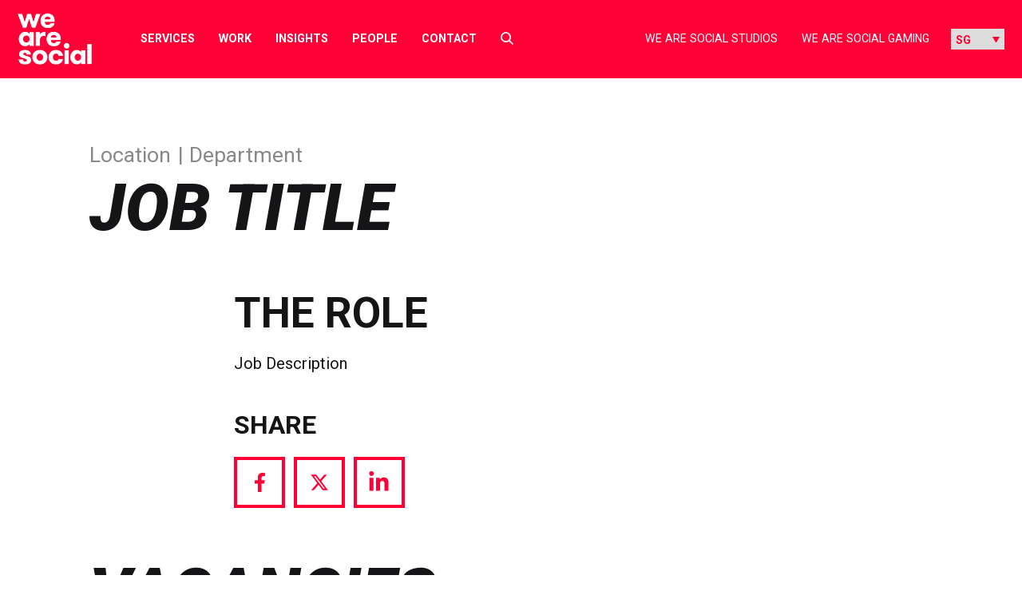

--- FILE ---
content_type: text/html; charset=UTF-8
request_url: https://wearesocial.com/sg/vacancies/vacancy/?page-number=4&vacancy_platform=workable&vacancy_id=3a8321
body_size: 22509
content:
<!DOCTYPE html>

<html lang="en-SG">

<meta name='robots' content='index, follow, max-image-preview:large, max-snippet:-1, max-video-preview:-1' />
	<style>img:is([sizes="auto" i], [sizes^="auto," i]) { contain-intrinsic-size: 3000px 1500px }</style>
	
	<!-- This site is optimized with the Yoast SEO plugin v26.1.1 - https://yoast.com/wordpress/plugins/seo/ -->
	<title>Vacancy - We Are Social Singapore</title>
	<link rel="canonical" href="https://wearesocial.com/sg/vacancies/vacancy/" />
	<meta property="og:locale" content="en_US" />
	<meta property="og:type" content="article" />
	<meta property="og:title" content="Vacancy - We Are Social Singapore" />
	<meta property="og:url" content="https://wearesocial.com/sg/vacancies/vacancy/" />
	<meta property="og:site_name" content="We Are Social Singapore" />
	<meta property="article:modified_time" content="2021-09-29T02:48:12+00:00" />
	<meta name="twitter:card" content="summary_large_image" />
	<meta name="twitter:label1" content="Est. reading time" />
	<meta name="twitter:data1" content="1 minute" />
	<script type="application/ld+json" class="yoast-schema-graph">{"@context":"https://schema.org","@graph":[{"@type":"WebPage","@id":"https://wearesocial.com/sg/vacancies/vacancy/","url":"https://wearesocial.com/sg/vacancies/vacancy/","name":"Vacancy - We Are Social Singapore","isPartOf":{"@id":"https://wearesocial.com/sg/#website"},"dateModified":"2021-09-29T02:48:12+00:00","inLanguage":"en-US","potentialAction":[{"@type":"ReadAction","target":["https://wearesocial.com/sg/vacancies/vacancy/"]}]},{"@type":"WebSite","@id":"https://wearesocial.com/sg/#website","url":"https://wearesocial.com/sg/","name":"We Are Social Singapore","description":"Global Socially-Led Creative Agency","potentialAction":[{"@type":"SearchAction","target":{"@type":"EntryPoint","urlTemplate":"https://wearesocial.com/sg/?s={search_term_string}"},"query-input":{"@type":"PropertyValueSpecification","valueRequired":true,"valueName":"search_term_string"}}],"inLanguage":"en-US"}]}</script>
	<!-- / Yoast SEO plugin. -->


<link rel='dns-prefetch' href='//cc.cdn.civiccomputing.com' />
<link rel='dns-prefetch' href='//platform.instagram.com' />
<link rel='dns-prefetch' href='//platform.twitter.com' />
<link rel='dns-prefetch' href='//www.google.com' />
<link rel="alternate" type="application/rss+xml" title="We Are Social Singapore &raquo; Feed" href="https://wearesocial.com/sg/feed/" />
<link rel="alternate" type="application/rss+xml" title="We Are Social Singapore &raquo; Comments Feed" href="https://wearesocial.com/sg/comments/feed/" />
<link rel='stylesheet' id='luna-style-css' href='https://wearesocial.com/sg/wp-content/themes/we-are-social/style.css?ver=1761300480' type='text/css' media='all' />
<link rel='stylesheet' id='wp-block-library-css' href='https://wearesocial.com/sg/wp-includes/css/dist/block-library/style.min.css?ver=6.8.3' type='text/css' media='all' />
<style id='classic-theme-styles-inline-css' type='text/css'>
/*! This file is auto-generated */
.wp-block-button__link{color:#fff;background-color:#32373c;border-radius:9999px;box-shadow:none;text-decoration:none;padding:calc(.667em + 2px) calc(1.333em + 2px);font-size:1.125em}.wp-block-file__button{background:#32373c;color:#fff;text-decoration:none}
</style>
<style id='global-styles-inline-css' type='text/css'>
:root{--wp--preset--aspect-ratio--square: 1;--wp--preset--aspect-ratio--4-3: 4/3;--wp--preset--aspect-ratio--3-4: 3/4;--wp--preset--aspect-ratio--3-2: 3/2;--wp--preset--aspect-ratio--2-3: 2/3;--wp--preset--aspect-ratio--16-9: 16/9;--wp--preset--aspect-ratio--9-16: 9/16;--wp--preset--color--black: #000000;--wp--preset--color--cyan-bluish-gray: #abb8c3;--wp--preset--color--white: #FFFFFF;--wp--preset--color--pale-pink: #f78da7;--wp--preset--color--vivid-red: #cf2e2e;--wp--preset--color--luminous-vivid-orange: #ff6900;--wp--preset--color--luminous-vivid-amber: #fcb900;--wp--preset--color--light-green-cyan: #7bdcb5;--wp--preset--color--vivid-green-cyan: #00d084;--wp--preset--color--pale-cyan-blue: #8ed1fc;--wp--preset--color--vivid-cyan-blue: #0693e3;--wp--preset--color--vivid-purple: #9b51e0;--wp--preset--gradient--vivid-cyan-blue-to-vivid-purple: linear-gradient(135deg,rgba(6,147,227,1) 0%,rgb(155,81,224) 100%);--wp--preset--gradient--light-green-cyan-to-vivid-green-cyan: linear-gradient(135deg,rgb(122,220,180) 0%,rgb(0,208,130) 100%);--wp--preset--gradient--luminous-vivid-amber-to-luminous-vivid-orange: linear-gradient(135deg,rgba(252,185,0,1) 0%,rgba(255,105,0,1) 100%);--wp--preset--gradient--luminous-vivid-orange-to-vivid-red: linear-gradient(135deg,rgba(255,105,0,1) 0%,rgb(207,46,46) 100%);--wp--preset--gradient--very-light-gray-to-cyan-bluish-gray: linear-gradient(135deg,rgb(238,238,238) 0%,rgb(169,184,195) 100%);--wp--preset--gradient--cool-to-warm-spectrum: linear-gradient(135deg,rgb(74,234,220) 0%,rgb(151,120,209) 20%,rgb(207,42,186) 40%,rgb(238,44,130) 60%,rgb(251,105,98) 80%,rgb(254,248,76) 100%);--wp--preset--gradient--blush-light-purple: linear-gradient(135deg,rgb(255,206,236) 0%,rgb(152,150,240) 100%);--wp--preset--gradient--blush-bordeaux: linear-gradient(135deg,rgb(254,205,165) 0%,rgb(254,45,45) 50%,rgb(107,0,62) 100%);--wp--preset--gradient--luminous-dusk: linear-gradient(135deg,rgb(255,203,112) 0%,rgb(199,81,192) 50%,rgb(65,88,208) 100%);--wp--preset--gradient--pale-ocean: linear-gradient(135deg,rgb(255,245,203) 0%,rgb(182,227,212) 50%,rgb(51,167,181) 100%);--wp--preset--gradient--electric-grass: linear-gradient(135deg,rgb(202,248,128) 0%,rgb(113,206,126) 100%);--wp--preset--gradient--midnight: linear-gradient(135deg,rgb(2,3,129) 0%,rgb(40,116,252) 100%);--wp--preset--gradient--gradient-1: linear-gradient(135deg, #00FFFF 0%, #FF1493 100%);--wp--preset--font-size--small: 13px;--wp--preset--font-size--medium: 20px;--wp--preset--font-size--large: 36px;--wp--preset--font-size--x-large: 42px;--wp--preset--font-size--heading-1: 102px;--wp--preset--font-size--heading-2: 60px;--wp--preset--font-size--heading-3: 56px;--wp--preset--font-size--heading-4: 36px;--wp--preset--font-size--heading-5: 32px;--wp--preset--font-size--heading-6: 30px;--wp--preset--font-size--heading-small: 22px;--wp--preset--spacing--20: 0.44rem;--wp--preset--spacing--30: 0.67rem;--wp--preset--spacing--40: 1rem;--wp--preset--spacing--50: 1.5rem;--wp--preset--spacing--60: 2.25rem;--wp--preset--spacing--70: 3.38rem;--wp--preset--spacing--80: 5.06rem;--wp--preset--shadow--natural: 6px 6px 9px rgba(0, 0, 0, 0.2);--wp--preset--shadow--deep: 12px 12px 50px rgba(0, 0, 0, 0.4);--wp--preset--shadow--sharp: 6px 6px 0px rgba(0, 0, 0, 0.2);--wp--preset--shadow--outlined: 6px 6px 0px -3px rgba(255, 255, 255, 1), 6px 6px rgba(0, 0, 0, 1);--wp--preset--shadow--crisp: 6px 6px 0px rgba(0, 0, 0, 1);}:where(.is-layout-flex){gap: 0.5em;}:where(.is-layout-grid){gap: 0.5em;}body .is-layout-flex{display: flex;}.is-layout-flex{flex-wrap: wrap;align-items: center;}.is-layout-flex > :is(*, div){margin: 0;}body .is-layout-grid{display: grid;}.is-layout-grid > :is(*, div){margin: 0;}:where(.wp-block-columns.is-layout-flex){gap: 2em;}:where(.wp-block-columns.is-layout-grid){gap: 2em;}:where(.wp-block-post-template.is-layout-flex){gap: 1.25em;}:where(.wp-block-post-template.is-layout-grid){gap: 1.25em;}.has-black-color{color: var(--wp--preset--color--black) !important;}.has-cyan-bluish-gray-color{color: var(--wp--preset--color--cyan-bluish-gray) !important;}.has-white-color{color: var(--wp--preset--color--white) !important;}.has-pale-pink-color{color: var(--wp--preset--color--pale-pink) !important;}.has-vivid-red-color{color: var(--wp--preset--color--vivid-red) !important;}.has-luminous-vivid-orange-color{color: var(--wp--preset--color--luminous-vivid-orange) !important;}.has-luminous-vivid-amber-color{color: var(--wp--preset--color--luminous-vivid-amber) !important;}.has-light-green-cyan-color{color: var(--wp--preset--color--light-green-cyan) !important;}.has-vivid-green-cyan-color{color: var(--wp--preset--color--vivid-green-cyan) !important;}.has-pale-cyan-blue-color{color: var(--wp--preset--color--pale-cyan-blue) !important;}.has-vivid-cyan-blue-color{color: var(--wp--preset--color--vivid-cyan-blue) !important;}.has-vivid-purple-color{color: var(--wp--preset--color--vivid-purple) !important;}.has-black-background-color{background-color: var(--wp--preset--color--black) !important;}.has-cyan-bluish-gray-background-color{background-color: var(--wp--preset--color--cyan-bluish-gray) !important;}.has-white-background-color{background-color: var(--wp--preset--color--white) !important;}.has-pale-pink-background-color{background-color: var(--wp--preset--color--pale-pink) !important;}.has-vivid-red-background-color{background-color: var(--wp--preset--color--vivid-red) !important;}.has-luminous-vivid-orange-background-color{background-color: var(--wp--preset--color--luminous-vivid-orange) !important;}.has-luminous-vivid-amber-background-color{background-color: var(--wp--preset--color--luminous-vivid-amber) !important;}.has-light-green-cyan-background-color{background-color: var(--wp--preset--color--light-green-cyan) !important;}.has-vivid-green-cyan-background-color{background-color: var(--wp--preset--color--vivid-green-cyan) !important;}.has-pale-cyan-blue-background-color{background-color: var(--wp--preset--color--pale-cyan-blue) !important;}.has-vivid-cyan-blue-background-color{background-color: var(--wp--preset--color--vivid-cyan-blue) !important;}.has-vivid-purple-background-color{background-color: var(--wp--preset--color--vivid-purple) !important;}.has-black-border-color{border-color: var(--wp--preset--color--black) !important;}.has-cyan-bluish-gray-border-color{border-color: var(--wp--preset--color--cyan-bluish-gray) !important;}.has-white-border-color{border-color: var(--wp--preset--color--white) !important;}.has-pale-pink-border-color{border-color: var(--wp--preset--color--pale-pink) !important;}.has-vivid-red-border-color{border-color: var(--wp--preset--color--vivid-red) !important;}.has-luminous-vivid-orange-border-color{border-color: var(--wp--preset--color--luminous-vivid-orange) !important;}.has-luminous-vivid-amber-border-color{border-color: var(--wp--preset--color--luminous-vivid-amber) !important;}.has-light-green-cyan-border-color{border-color: var(--wp--preset--color--light-green-cyan) !important;}.has-vivid-green-cyan-border-color{border-color: var(--wp--preset--color--vivid-green-cyan) !important;}.has-pale-cyan-blue-border-color{border-color: var(--wp--preset--color--pale-cyan-blue) !important;}.has-vivid-cyan-blue-border-color{border-color: var(--wp--preset--color--vivid-cyan-blue) !important;}.has-vivid-purple-border-color{border-color: var(--wp--preset--color--vivid-purple) !important;}.has-vivid-cyan-blue-to-vivid-purple-gradient-background{background: var(--wp--preset--gradient--vivid-cyan-blue-to-vivid-purple) !important;}.has-light-green-cyan-to-vivid-green-cyan-gradient-background{background: var(--wp--preset--gradient--light-green-cyan-to-vivid-green-cyan) !important;}.has-luminous-vivid-amber-to-luminous-vivid-orange-gradient-background{background: var(--wp--preset--gradient--luminous-vivid-amber-to-luminous-vivid-orange) !important;}.has-luminous-vivid-orange-to-vivid-red-gradient-background{background: var(--wp--preset--gradient--luminous-vivid-orange-to-vivid-red) !important;}.has-very-light-gray-to-cyan-bluish-gray-gradient-background{background: var(--wp--preset--gradient--very-light-gray-to-cyan-bluish-gray) !important;}.has-cool-to-warm-spectrum-gradient-background{background: var(--wp--preset--gradient--cool-to-warm-spectrum) !important;}.has-blush-light-purple-gradient-background{background: var(--wp--preset--gradient--blush-light-purple) !important;}.has-blush-bordeaux-gradient-background{background: var(--wp--preset--gradient--blush-bordeaux) !important;}.has-luminous-dusk-gradient-background{background: var(--wp--preset--gradient--luminous-dusk) !important;}.has-pale-ocean-gradient-background{background: var(--wp--preset--gradient--pale-ocean) !important;}.has-electric-grass-gradient-background{background: var(--wp--preset--gradient--electric-grass) !important;}.has-midnight-gradient-background{background: var(--wp--preset--gradient--midnight) !important;}.has-small-font-size{font-size: var(--wp--preset--font-size--small) !important;}.has-medium-font-size{font-size: var(--wp--preset--font-size--medium) !important;}.has-large-font-size{font-size: var(--wp--preset--font-size--large) !important;}.has-x-large-font-size{font-size: var(--wp--preset--font-size--x-large) !important;}
:where(.wp-block-post-template.is-layout-flex){gap: 1.25em;}:where(.wp-block-post-template.is-layout-grid){gap: 1.25em;}
:where(.wp-block-columns.is-layout-flex){gap: 2em;}:where(.wp-block-columns.is-layout-grid){gap: 2em;}
:root :where(.wp-block-pullquote){font-size: 1.5em;line-height: 1.6;}
</style>
<style id='block-visibility-screen-size-styles-inline-css' type='text/css'>
/* Large screens (desktops, 992px and up) */
@media ( min-width: 992px ) {
	.block-visibility-hide-large-screen {
		display: none !important;
	}
}

/* Medium screens (tablets, between 768px and 992px) */
@media ( min-width: 768px ) and ( max-width: 991.98px ) {
	.block-visibility-hide-medium-screen {
		display: none !important;
	}
}

/* Small screens (mobile devices, less than 768px) */
@media ( max-width: 767.98px ) {
	.block-visibility-hide-small-screen {
		display: none !important;
	}
}
</style>
<script type="text/javascript" src="https://wearesocial.com/sg/wp-includes/js/jquery/jquery.min.js?ver=3.7.1" id="jquery-core-js"></script>
<script type="text/javascript" src="https://wearesocial.com/sg/wp-includes/js/jquery/jquery-migrate.min.js?ver=3.4.1" id="jquery-migrate-js"></script>
<script type="text/javascript" src="https://maps.googleapis.com/maps/api/js?key=AIzaSyDKcptQkJ_aFCOWp-hJLhpRlwMwH36Quds&amp;ver=1" id="google-map-api-js"></script>
<script type="text/javascript" src="https://cdn.jsdelivr.net/npm/macy@2?ver=1" id="macy-js"></script>
<script type="text/javascript" defer='defer' src="https://wearesocial.com/sg/wp-content/plugins/gravityforms/js/jquery.json.min.js?ver=2.9.20" id="gform_json-js"></script>
<script type="text/javascript" id="gform_gravityforms-js-extra">
/* <![CDATA[ */
var gf_global = {"gf_currency_config":{"name":"Pound Sterling","symbol_left":"&#163;","symbol_right":"","symbol_padding":" ","thousand_separator":",","decimal_separator":".","decimals":2,"code":"GBP"},"base_url":"https:\/\/wearesocial.com\/sg\/wp-content\/plugins\/gravityforms","number_formats":[],"spinnerUrl":"https:\/\/wearesocial.com\/sg\/wp-content\/plugins\/gravityforms\/images\/spinner.svg","version_hash":"fc45eecb6c785a14e37025253f218be3","strings":{"newRowAdded":"New row added.","rowRemoved":"Row removed","formSaved":"The form has been saved.  The content contains the link to return and complete the form."}};
var gform_i18n = {"datepicker":{"days":{"monday":"Mo","tuesday":"Tu","wednesday":"We","thursday":"Th","friday":"Fr","saturday":"Sa","sunday":"Su"},"months":{"january":"January","february":"February","march":"March","april":"April","may":"May","june":"June","july":"July","august":"August","september":"September","october":"October","november":"November","december":"December"},"firstDay":1,"iconText":"Select date"}};
var gf_legacy_multi = {"2":"1"};
var gform_gravityforms = {"strings":{"invalid_file_extension":"This type of file is not allowed. Must be one of the following:","delete_file":"Delete this file","in_progress":"in progress","file_exceeds_limit":"File exceeds size limit","illegal_extension":"This type of file is not allowed.","max_reached":"Maximum number of files reached","unknown_error":"There was a problem while saving the file on the server","currently_uploading":"Please wait for the uploading to complete","cancel":"Cancel","cancel_upload":"Cancel this upload","cancelled":"Cancelled","error":"Error","message":"Message"},"vars":{"images_url":"https:\/\/wearesocial.com\/sg\/wp-content\/plugins\/gravityforms\/images"}};
/* ]]> */
</script>
<script type="text/javascript" defer src="https://wearesocial.com/sg/wp-content/plugins/gravityforms/js/gravityforms.min.js?ver=2.9.20" id="gform_gravityforms-js"></script>
<script type="text/javascript" defer src="https://www.google.com/recaptcha/api.js?hl=en&amp;ver=6.8.3#038;render=explicit" id="gform_recaptcha-js"></script>
<script type="text/javascript" defer src="https://wearesocial.com/sg/wp-content/plugins/gravityforms/assets/js/dist/utils.min.js?ver=380b7a5ec0757c78876bc8a59488f2f3" id="gform_gravityforms_utils-js"></script>
<link rel="EditURI" type="application/rsd+xml" title="RSD" href="https://wearesocial.com/sg/xmlrpc.php?rsd" />
<link rel='shortlink' href='https://wearesocial.com/sg/?p=218' />
<link rel="alternate" title="oEmbed (JSON)" type="application/json+oembed" href="https://wearesocial.com/sg/wp-json/oembed/1.0/embed?url=https%3A%2F%2Fwearesocial.com%2Fsg%2Fvacancies%2Fvacancy%2F" />
<link rel="alternate" title="oEmbed (XML)" type="text/xml+oembed" href="https://wearesocial.com/sg/wp-json/oembed/1.0/embed?url=https%3A%2F%2Fwearesocial.com%2Fsg%2Fvacancies%2Fvacancy%2F&#038;format=xml" />
<link rel="alternate" hreflang="en-GB" href="https://wearesocial.com/uk/vacancies/vacancy/"><link rel="alternate" hreflang="en-US" href="https://wearesocial.com/us/vacancies/vacancy/"><link rel="alternate" hreflang="es-ES" href="https://wearesocial.com/es/vacancies/vacancy/"><link rel="alternate" hreflang="fr-FR" href="https://wearesocial.com/fr/carrieres/vacancy/"><link rel="alternate" hreflang="de-DE" href="https://wearesocial.com/de/stellenangebote/vacancy/"><link rel="alternate" hreflang="it-IT" href="https://wearesocial.com/it/vacancies/vacancy/"><link rel="alternate" hreflang="en-CA" href="https://wearesocial.com/ca-en/vacancies/vacancy/"><link rel="alternate" hreflang="ar-AE" href="https://wearesocial.com/me/vacancies/vacancy/"><link rel="alternate" hreflang="en-HK" href="https://wearesocial.com/hk/vacancies/vacancy/"><link rel="alternate" hreflang="en-AU" href="https://wearesocial.com/au/vacancies/vacancy/"><link rel="alternate" hreflang="en-NL" href="https://wearesocial.com/nl/vacancies/vacancy/"><link rel="alternate" hreflang="id-ID" href="https://wearesocial.com/id/vacancies/vacancy/"><link rel="alternate" hreflang="en-SG" href="https://wearesocial.com/sg/vacancies/vacancy/"><link rel="icon" href="https://wearesocial.com/sg/wp-content/uploads/sites/13/2021/08/Icon_WAS-RED-512-X-512_WAS-512-X-512-1.svg" sizes="32x32" />
<link rel="icon" href="https://wearesocial.com/sg/wp-content/uploads/sites/13/2021/08/Icon_WAS-RED-512-X-512_WAS-512-X-512-1.svg" sizes="192x192" />
<link rel="apple-touch-icon" href="https://wearesocial.com/sg/wp-content/uploads/sites/13/2021/08/Icon_WAS-RED-512-X-512_WAS-512-X-512-1.svg" />
<meta name="msapplication-TileImage" content="https://wearesocial.com/sg/wp-content/uploads/sites/13/2021/08/Icon_WAS-RED-512-X-512_WAS-512-X-512-1.svg" />
<head>

<!-- Google tag (gtag.js) -->
<script async src="https://www.googletagmanager.com/gtag/js?id=G-DKCEK0VGNK"></script>
<script>
  window.dataLayer = window.dataLayer || [];
  function gtag(){dataLayer.push(arguments);}
  gtag('js', new Date());
  gtag('config', 'G-DKCEK0VGNK');
</script>
<!-- End Google tag (gtag.js) -->

<!-- Google Tag Manager -->
<script>(function(w,d,s,l,i){w[l]=w[l]||[];w[l].push({'gtm.start':
new Date().getTime(),event:'gtm.js'});var f=d.getElementsByTagName(s)[0],
j=d.createElement(s),dl=l!='dataLayer'?'&l='+l:'';j.async=true;j.src=
'https://www.googletagmanager.com/gtm.js?id='+i+dl;f.parentNode.insertBefore(j,f);
})(window,document,'script','dataLayer','GTM-PHKQ4NQ4');</script>
<!-- End Google Tag Manager -->

<!-- Apollo tracking -->
<script>function initApollo(){var n=Math.random().toString(36).substring(7),o=document.createElement("script");
o.src="https://assets.apollo.io/micro/website-tracker/tracker.iife.js?nocache="+n,o.async=!0,o.defer=!0,
o.onload=function(){window.trackingFunctions.onLoad({appId:"67894192165e3103ee67b26e"})},
document.head.appendChild(o)}initApollo();</script>
<!-- End Apollo tracking -->

<!-- 6sense -->
<script id="6senseWebTag" src="https://j.6sc.co/j/30683a75-c5b9-419a-af70-07a6f023be05.js"></script>
<!-- End 6sense -->

<meta charset="UTF-8">
<script type="text/javascript">
/* <![CDATA[ */
var gform;gform||(document.addEventListener("gform_main_scripts_loaded",function(){gform.scriptsLoaded=!0}),document.addEventListener("gform/theme/scripts_loaded",function(){gform.themeScriptsLoaded=!0}),window.addEventListener("DOMContentLoaded",function(){gform.domLoaded=!0}),gform={domLoaded:!1,scriptsLoaded:!1,themeScriptsLoaded:!1,isFormEditor:()=>"function"==typeof InitializeEditor,callIfLoaded:function(o){return!(!gform.domLoaded||!gform.scriptsLoaded||!gform.themeScriptsLoaded&&!gform.isFormEditor()||(gform.isFormEditor()&&console.warn("The use of gform.initializeOnLoaded() is deprecated in the form editor context and will be removed in Gravity Forms 3.1."),o(),0))},initializeOnLoaded:function(o){gform.callIfLoaded(o)||(document.addEventListener("gform_main_scripts_loaded",()=>{gform.scriptsLoaded=!0,gform.callIfLoaded(o)}),document.addEventListener("gform/theme/scripts_loaded",()=>{gform.themeScriptsLoaded=!0,gform.callIfLoaded(o)}),window.addEventListener("DOMContentLoaded",()=>{gform.domLoaded=!0,gform.callIfLoaded(o)}))},hooks:{action:{},filter:{}},addAction:function(o,r,e,t){gform.addHook("action",o,r,e,t)},addFilter:function(o,r,e,t){gform.addHook("filter",o,r,e,t)},doAction:function(o){gform.doHook("action",o,arguments)},applyFilters:function(o){return gform.doHook("filter",o,arguments)},removeAction:function(o,r){gform.removeHook("action",o,r)},removeFilter:function(o,r,e){gform.removeHook("filter",o,r,e)},addHook:function(o,r,e,t,n){null==gform.hooks[o][r]&&(gform.hooks[o][r]=[]);var d=gform.hooks[o][r];null==n&&(n=r+"_"+d.length),gform.hooks[o][r].push({tag:n,callable:e,priority:t=null==t?10:t})},doHook:function(r,o,e){var t;if(e=Array.prototype.slice.call(e,1),null!=gform.hooks[r][o]&&((o=gform.hooks[r][o]).sort(function(o,r){return o.priority-r.priority}),o.forEach(function(o){"function"!=typeof(t=o.callable)&&(t=window[t]),"action"==r?t.apply(null,e):e[0]=t.apply(null,e)})),"filter"==r)return e[0]},removeHook:function(o,r,t,n){var e;null!=gform.hooks[o][r]&&(e=(e=gform.hooks[o][r]).filter(function(o,r,e){return!!(null!=n&&n!=o.tag||null!=t&&t!=o.priority)}),gform.hooks[o][r]=e)}});
/* ]]> */
</script>

<meta name="viewport" content="width=device-width, initial-scale=1">
<meta name="format-detection" content="telephone=no">
<link rel="profile" href="//gmpg.org/xfn/11">
<link rel="pingback" href="https://wearesocial.com/sg/xmlrpc.php">



<!-- NL linkedin insight tag -->

	<link rel="preconnect" href="https://fonts.gstatic.com" crossorigin />
	<link rel="preload" as="style" href="https://fonts.googleapis.com/css2?family=Roboto:ital,wght@0,400;0,500;0,700;0,900;1,400;1,900&display=swap" />
	<link rel="stylesheet" href="https://fonts.googleapis.com/css2?family=Roboto:ital,wght@0,400;0,500;0,700;0,900;1,400;1,900&display=swap" media="print" onload="this.media='all'" />
	<link rel="preconnect" href="https://fonts.googleapis.com">
	<link rel="preconnect" href="https://fonts.gstatic.com" crossorigin>
	<link href="https://fonts.googleapis.com/css2?family=Roboto+Mono&display=swap" rel="stylesheet">

<meta name='robots' content='index, follow, max-image-preview:large, max-snippet:-1, max-video-preview:-1' />
	<style>img:is([sizes="auto" i], [sizes^="auto," i]) { contain-intrinsic-size: 3000px 1500px }</style>
	
	<!-- This site is optimized with the Yoast SEO plugin v26.1.1 - https://yoast.com/wordpress/plugins/seo/ -->
	<title>Vacancy - We Are Social Singapore</title>
	<link rel="canonical" href="https://wearesocial.com/sg/vacancies/vacancy/" />
	<meta property="og:locale" content="en_US" />
	<meta property="og:type" content="article" />
	<meta property="og:title" content="Vacancy - We Are Social Singapore" />
	<meta property="og:url" content="https://wearesocial.com/sg/vacancies/vacancy/" />
	<meta property="og:site_name" content="We Are Social Singapore" />
	<meta property="article:modified_time" content="2021-09-29T02:48:12+00:00" />
	<meta name="twitter:card" content="summary_large_image" />
	<meta name="twitter:label1" content="Est. reading time" />
	<meta name="twitter:data1" content="1 minute" />
	<script type="application/ld+json" class="yoast-schema-graph">{"@context":"https://schema.org","@graph":[{"@type":"WebPage","@id":"https://wearesocial.com/sg/vacancies/vacancy/","url":"https://wearesocial.com/sg/vacancies/vacancy/","name":"Vacancy - We Are Social Singapore","isPartOf":{"@id":"https://wearesocial.com/sg/#website"},"dateModified":"2021-09-29T02:48:12+00:00","inLanguage":"en-US","potentialAction":[{"@type":"ReadAction","target":["https://wearesocial.com/sg/vacancies/vacancy/"]}]},{"@type":"WebSite","@id":"https://wearesocial.com/sg/#website","url":"https://wearesocial.com/sg/","name":"We Are Social Singapore","description":"Global Socially-Led Creative Agency","potentialAction":[{"@type":"SearchAction","target":{"@type":"EntryPoint","urlTemplate":"https://wearesocial.com/sg/?s={search_term_string}"},"query-input":{"@type":"PropertyValueSpecification","valueRequired":true,"valueName":"search_term_string"}}],"inLanguage":"en-US"}]}</script>
	<!-- / Yoast SEO plugin. -->


<link rel='dns-prefetch' href='//cc.cdn.civiccomputing.com' />
<link rel='dns-prefetch' href='//platform.instagram.com' />
<link rel='dns-prefetch' href='//platform.twitter.com' />
<link rel='dns-prefetch' href='//www.google.com' />
<link rel="alternate" type="application/rss+xml" title="We Are Social Singapore &raquo; Feed" href="https://wearesocial.com/sg/feed/" />
<link rel="alternate" type="application/rss+xml" title="We Are Social Singapore &raquo; Comments Feed" href="https://wearesocial.com/sg/comments/feed/" />
<link rel="EditURI" type="application/rsd+xml" title="RSD" href="https://wearesocial.com/sg/xmlrpc.php?rsd" />
<link rel='shortlink' href='https://wearesocial.com/sg/?p=218' />
<link rel="alternate" title="oEmbed (JSON)" type="application/json+oembed" href="https://wearesocial.com/sg/wp-json/oembed/1.0/embed?url=https%3A%2F%2Fwearesocial.com%2Fsg%2Fvacancies%2Fvacancy%2F" />
<link rel="alternate" title="oEmbed (XML)" type="text/xml+oembed" href="https://wearesocial.com/sg/wp-json/oembed/1.0/embed?url=https%3A%2F%2Fwearesocial.com%2Fsg%2Fvacancies%2Fvacancy%2F&#038;format=xml" />
<link rel="alternate" hreflang="en-GB" href="https://wearesocial.com/uk/vacancies/vacancy/"><link rel="alternate" hreflang="en-US" href="https://wearesocial.com/us/vacancies/vacancy/"><link rel="alternate" hreflang="es-ES" href="https://wearesocial.com/es/vacancies/vacancy/"><link rel="alternate" hreflang="fr-FR" href="https://wearesocial.com/fr/carrieres/vacancy/"><link rel="alternate" hreflang="de-DE" href="https://wearesocial.com/de/stellenangebote/vacancy/"><link rel="alternate" hreflang="it-IT" href="https://wearesocial.com/it/vacancies/vacancy/"><link rel="alternate" hreflang="en-CA" href="https://wearesocial.com/ca-en/vacancies/vacancy/"><link rel="alternate" hreflang="ar-AE" href="https://wearesocial.com/me/vacancies/vacancy/"><link rel="alternate" hreflang="en-HK" href="https://wearesocial.com/hk/vacancies/vacancy/"><link rel="alternate" hreflang="en-AU" href="https://wearesocial.com/au/vacancies/vacancy/"><link rel="alternate" hreflang="en-NL" href="https://wearesocial.com/nl/vacancies/vacancy/"><link rel="alternate" hreflang="id-ID" href="https://wearesocial.com/id/vacancies/vacancy/"><link rel="alternate" hreflang="en-SG" href="https://wearesocial.com/sg/vacancies/vacancy/"><link rel="icon" href="https://wearesocial.com/sg/wp-content/uploads/sites/13/2021/08/Icon_WAS-RED-512-X-512_WAS-512-X-512-1.svg" sizes="32x32" />
<link rel="icon" href="https://wearesocial.com/sg/wp-content/uploads/sites/13/2021/08/Icon_WAS-RED-512-X-512_WAS-512-X-512-1.svg" sizes="192x192" />
<link rel="apple-touch-icon" href="https://wearesocial.com/sg/wp-content/uploads/sites/13/2021/08/Icon_WAS-RED-512-X-512_WAS-512-X-512-1.svg" />
<meta name="msapplication-TileImage" content="https://wearesocial.com/sg/wp-content/uploads/sites/13/2021/08/Icon_WAS-RED-512-X-512_WAS-512-X-512-1.svg" />
</head>


<body id="body" dir="ltr" class="wp-singular page-template-default page page-id-218 page-child parent-pageid-217 wp-theme-we-are-social">
	<!-- Google Tag Manager (noscript) -->
	<noscript><iframe src="https://www.googletagmanager.com/ns.html?id=GTM-PHKQ4NQ4"
	height="0" width="0" style="display:none;visibility:hidden"></iframe></noscript>
	<!-- End Google Tag Manager (noscript) -->

  <a href="#main" class="skip-link">Skip to content</a>

	
<header class="g01" role="banner">
  <a href="https://wearesocial.com/sg" class="g01__logo" aria-label="Select to return to the homepage">
    <img
      src="https://wearesocial.com/sg/wp-content/themes/we-are-social/assets/images/logo.png"
      alt=""
      width="69"
      height="47"
      class="g01__logo-image"
    />
  </a>

      <button type="button" class="g01__hamburger">
      <span class="screen-reader-text">Toggle main menu</span>
    </button>
  
  <div class="g01__menu-wrapper">

          <nav class="g01__primary">
        <ul id="primary-menu" class="g01__primary-menu"><li id="menu-item-224" class="menu-item menu-item-type-post_type menu-item-object-page menu-item-224"><a href="https://wearesocial.com/sg/services/">Services</a></li>
<li id="menu-item-183" class="menu-item menu-item-type-custom menu-item-object-custom menu-item-183"><a href="/sg/our-work">Work</a></li>
<li id="menu-item-184" class="menu-item menu-item-type-custom menu-item-object-custom menu-item-184"><a href="/sg/blog">Insights</a></li>
<li id="menu-item-266" class="menu-item menu-item-type-post_type menu-item-object-page menu-item-266"><a href="https://wearesocial.com/sg/people/">People</a></li>
<li id="menu-item-186" class="menu-item menu-item-type-custom menu-item-object-custom menu-item-186"><a href="/sg/contact-us/">Contact</a></li>
</ul>
        <div class="g01__search-wrap">
          <button type="button" class="g01__search" data-search-button>
            <span class="screen-reader-text">Select to toggle search form</span>
            <svg aria-hidden="true" class="svg-icon svg-icon--icon_search" role="img"> <use href="#sprite-icon_search" xlink:href="#sprite-icon_search"></use> </svg>          </button>
        </div>
      </nav>
    
    <nav class="g01__secondary">
      <ul id="secondary-menu" class="g01__secondary-menu"><li id="menu-item-188" class="menu-item menu-item-type-custom menu-item-object-custom menu-item-188"><a href="/sg/studios">We Are Social Studios</a></li>
<li id="menu-item-7601" class="menu-item menu-item-type-post_type menu-item-object-page menu-item-7601"><a href="https://wearesocial.com/sg/gaming/">We Are Social Gaming</a></li>
</ul>
            
        
<div class="language-switcher">
	<select class="language-switcher__list">
					<option  value="https://wearesocial.com/us">US</option>
						<option  value="https://wearesocial.com/ca-en">CA-EN</option>
						<option  value="https://wearesocial.com/es">ES</option>
						<option  value="https://wearesocial.com/uk">UK</option>
						<option  value="https://wearesocial.com/fr">FR</option>
						<option  value="https://wearesocial.com/nl">NL</option>
						<option  value="https://wearesocial.com/de">DE</option>
						<option  value="https://wearesocial.com/it">IT</option>
						<option  value="https://wearesocial.com/me">ME</option>
						<option selected value="https://wearesocial.com/sg">SG</option>
						<option  value="https://wearesocial.com/cn">CN</option>
						<option  value="https://wearesocial.com/th">TH</option>
						<option  value="https://wearesocial.com/id">ID</option>
						<option  value="https://wearesocial.com/hk">HK</option>
						<option  value="https://wearesocial.com/au">AU</option>
				</select>
</div>

          </nav>
  </div>

  
<form class="g02" action="https://wearesocial.com/sg" aria-hidden="true">

  <div class="g02__content">
    <label for="site-search-input" class="g02__label">Search the site</label>

    <div class="g02__input-wrap">
      <input type="search" name="s" id="site-search-input" class="g02__search">
      <button type="submit" class="g02__submit">
        <svg aria-hidden="true" class="svg-icon svg-icon--icon_arrow" role="img"> <use href="#sprite-icon_arrow" xlink:href="#sprite-icon_arrow"></use> </svg>        <span class="screen-reader-text">Search</span>
      </button>
    </div>
  </div>
  
  <button type="button" class="g02__close">
    <svg aria-hidden="true" class="svg-icon svg-icon--icon_close" role="img"> <use href="#sprite-icon_close" xlink:href="#sprite-icon_close"></use> </svg>    Close  </button>
</form>
</header>

<i class="g01__scroll-detection" aria-hidden="true"></i>
  <main class="main" role="main" id="main">

<article id="post-218" class="entry-content post-218 page type-page status-publish hentry">
	<!DOCTYPE html PUBLIC "-//W3C//DTD HTML 4.0 Transitional//EN" "http://www.w3.org/TR/REC-html40/loose.dtd">

<article class="m29 break-out">
	<div class="container m29__container">

					<h1 class="m29__heading uppercase heading--1">Job Title</h3>
		
		<span class="m29__terms heading--6">
							<span class="m29__term">Location</span>
										<span class="m29__term">Department</span>
					</span>

	</div>
</article>

<article class="m19">
	<div class="m19__container">

					<div class="m19__description">
				<h2 class="m19__header uppercase">The role</h2>
				<p>Job Description</p>
			</div>
		
		
	</div>
</article>

<article class="m20 m20--left">
  <h2 class="m20__heading uppercase heading--4">Share</h2>

  <ul class="m20__list">
    <li class="m20__item">
      <a href="https://www.facebook.com/sharer/sharer.php?u=https://wearesocial.com/sg/vacancies/vacancy/" target="_blank" rel="noopener noreferrer" class="m20__link" title="Share via Facebook">
        <svg aria-hidden="true" class="svg-icon svg-icon--icon-facebook" role="img"> <use href="#sprite-icon-facebook" xlink:href="#sprite-icon-facebook"></use> </svg>        <span class="screen-reader-text">Share via Facebook</span>
      </a>
    </li>
    <li class="m20__item">
      <a href="https://twitter.com/intent/tweet?url=https://wearesocial.com/sg/vacancies/vacancy/&#038;text=" target="_blank" rel="noopener noreferrer" class="m20__link" title="Share via Twitter">
        <svg aria-hidden="true" class="svg-icon svg-icon--icon-twitter" role="img"> <use href="#sprite-icon-twitter" xlink:href="#sprite-icon-twitter"></use> </svg>        <span class="screen-reader-text">Share via Twitter</span>
      </a>
    </li>
    <li class="m20__item">
      <a href="https://www.linkedin.com/shareArticle?mini=true&#038;url=https://wearesocial.com/sg/vacancies/vacancy/&#038;title=&#038;summary=&#038;source=" target="_blank" rel="noopener noreferrer" class="m20__link" title="Share via LinkedIn">
        <svg aria-hidden="true" class="svg-icon svg-icon--icon-linkedin" role="img"> <use href="#sprite-icon-linkedin" xlink:href="#sprite-icon-linkedin"></use> </svg>        <span class="screen-reader-text">Share via LinkedIn</span>
      </a>
    </li>
  </ul>
</article>

<article class="m18 break-out" id="vacancies">
	<div class="container m18__container">

					<h2 class="m18__heading heading--1 uppercase">Vacancies</h2>
		
		
					<form method="get" class="m18__filters">
									<input type="hidden" name="vacancy_platform" value="workable">
									<input type="hidden" name="vacancy_id" value="3a8321">
				
									<div class="m18__filter-wrap">
						<select name="filter-location" class="filter-select m18__filter">
							<option selected="selected" disabled="disabled" style="display: none;">
								All locations							</option>
							<option value="All">Show all</option>
															<option  value="Australia">
									Australia								</option>
															<option  value="Canada">
									Canada								</option>
															<option  value="France">
									France								</option>
															<option  value="Germany">
									Germany								</option>
															<option  value="Hong Kong">
									Hong Kong								</option>
															<option  value="Italy">
									Italy								</option>
															<option  value="Spain">
									Spain								</option>
															<option  value="Thailand">
									Thailand								</option>
															<option  value="United Arab Emirates">
									United Arab Emirates								</option>
															<option  value="United Kingdom">
									United Kingdom								</option>
															<option  value="United States">
									United States								</option>
													</select>
					</div>
				
									<div class="m18__filter-wrap">
						<select name="filter-department" class="filter-select m18__filter">
							<option selected="selected" disabled="disabled" style="display: none;">
								All departments							</option>
							<option value="All">Show all</option>
															<option
																		value="Account Management"
								>
									Account Management								</option>
															<option
																		value="Client Services"
								>
									Client Services								</option>
															<option
																		value="Creative"
								>
									Creative								</option>
															<option
																		value="Editorial"
								>
									Editorial								</option>
															<option
																		value="Finance"
								>
									Finance								</option>
															<option
																		value="Influencer"
								>
									Influencer								</option>
															<option
																		value="Operations"
								>
									Operations								</option>
															<option
																		value="Paid Media"
								>
									Paid Media								</option>
															<option
																		value="Production"
								>
									Production								</option>
															<option
																		value="Strategy"
								>
									Strategy								</option>
													</select>
					</div>
							</form>
		
					<span class="m18__post-count">Showing 25 &#8211; 32 of 37</span>
			<div class="m18__vacancies">
									<div class="single-vacancy-item">
						<a
							href="https://wearesocial.com/sg/vacancies/vacancy/?vacancy_platform=workable&#038;vacancy_id=4fd4be"
							class="single-vacancy-item__link"
							target=""
						>
							<div class="single-vacancy-item__content">
								<h3 class="single-vacancy-item__heading heading--4 uppercase">
									Director Performance EMEA (w/m/d)								</h3>
								<div class="single-vacancy-item__description">
									Wir suchen am Standort München oder Berlin eine:n Director Performance (w/m/d) zur Unterstützung unseres Intelligence-Teams&#8230;									<br>
									<span class="read-more">Read more</span>
								</div>
							</div>
							<div class="single-vacancy-item__tags">
																	<span class="single-vacancy-item__tags--country">
										Germany									</span>
																									<span class="single-vacancy-item__tags--department">
										Paid Media									</span>
															</div>
						</a>
					</div>
										<div class="single-vacancy-item">
						<a
							href="https://wearesocial.com/sg/vacancies/vacancy/?vacancy_platform=workable&#038;vacancy_id=4fdd9a"
							class="single-vacancy-item__link"
							target=""
						>
							<div class="single-vacancy-item__content">
								<h3 class="single-vacancy-item__heading heading--4 uppercase">
									Director Performance EMEA (w/m/d)								</h3>
								<div class="single-vacancy-item__description">
									We are looking for a Director Performance (f/m/d) based in Munich or Berlin, to support&#8230;									<br>
									<span class="read-more">Read more</span>
								</div>
							</div>
							<div class="single-vacancy-item__tags">
																	<span class="single-vacancy-item__tags--country">
										Germany									</span>
																									<span class="single-vacancy-item__tags--department">
										Paid Media									</span>
															</div>
						</a>
					</div>
										<div class="single-vacancy-item">
						<a
							href="https://wearesocial.com/sg/vacancies/vacancy/?vacancy_platform=workable&#038;vacancy_id=4fe045"
							class="single-vacancy-item__link"
							target=""
						>
							<div class="single-vacancy-item__content">
								<h3 class="single-vacancy-item__heading heading--4 uppercase">
									Stage &#8211; Consultant.e Social Media Junior								</h3>
								<div class="single-vacancy-item__description">
									Au sein du Pôle Conseil de l’agence, nous recrutons un(e) Assistant(e) Consultant Social Media Junior&#8230;									<br>
									<span class="read-more">Read more</span>
								</div>
							</div>
							<div class="single-vacancy-item__tags">
																	<span class="single-vacancy-item__tags--country">
										France									</span>
																									<span class="single-vacancy-item__tags--department">
										Client Services									</span>
															</div>
						</a>
					</div>
										<div class="single-vacancy-item">
						<a
							href="https://wearesocial.com/sg/vacancies/vacancy/?vacancy_platform=workable&#038;vacancy_id=4fe067"
							class="single-vacancy-item__link"
							target=""
						>
							<div class="single-vacancy-item__content">
								<h3 class="single-vacancy-item__heading heading--4 uppercase">
									Stage &#8211; Directeur.trice Artistique Junior								</h3>
								<div class="single-vacancy-item__description">
									Au sein du Pôle Création de l’agence, nous recrutons un.e Assistant.e Directeur.trice Artistique Junior en&#8230;									<br>
									<span class="read-more">Read more</span>
								</div>
							</div>
							<div class="single-vacancy-item__tags">
																	<span class="single-vacancy-item__tags--country">
										France									</span>
																									<span class="single-vacancy-item__tags--department">
										Creative									</span>
															</div>
						</a>
					</div>
										<div class="single-vacancy-item">
						<a
							href="https://wearesocial.com/sg/vacancies/vacancy/?vacancy_platform=workable&#038;vacancy_id=4fea57"
							class="single-vacancy-item__link"
							target=""
						>
							<div class="single-vacancy-item__content">
								<h3 class="single-vacancy-item__heading heading--4 uppercase">
									Social Media Manager (English Proficient)								</h3>
								<div class="single-vacancy-item__description">
									We Are Social is a global socially-led creative agency with unrivalled social media expertise. With&#8230;									<br>
									<span class="read-more">Read more</span>
								</div>
							</div>
							<div class="single-vacancy-item__tags">
																	<span class="single-vacancy-item__tags--country">
										Thailand									</span>
																									<span class="single-vacancy-item__tags--department">
										Client Services									</span>
															</div>
						</a>
					</div>
										<div class="single-vacancy-item">
						<a
							href="https://wearesocial.com/sg/vacancies/vacancy/?vacancy_platform=workable&#038;vacancy_id=4fea70"
							class="single-vacancy-item__link"
							target=""
						>
							<div class="single-vacancy-item__content">
								<h3 class="single-vacancy-item__heading heading--4 uppercase">
									Content Creator (English Proficient)								</h3>
								<div class="single-vacancy-item__description">
									About the roleWe Are Social is a global socially-led creative agency with unrivalled social media&#8230;									<br>
									<span class="read-more">Read more</span>
								</div>
							</div>
							<div class="single-vacancy-item__tags">
																	<span class="single-vacancy-item__tags--country">
										Thailand									</span>
																									<span class="single-vacancy-item__tags--department">
										Creative									</span>
															</div>
						</a>
					</div>
										<div class="single-vacancy-item">
						<a
							href="https://wearesocial.com/sg/vacancies/vacancy/?vacancy_platform=workable&#038;vacancy_id=4fea75"
							class="single-vacancy-item__link"
							target=""
						>
							<div class="single-vacancy-item__content">
								<h3 class="single-vacancy-item__heading heading--4 uppercase">
									Community &amp; Data Specialist (English Proficient)								</h3>
								<div class="single-vacancy-item__description">
									About the roleWe Are Social is a global socially-led creative agency with unrivalled social media&#8230;									<br>
									<span class="read-more">Read more</span>
								</div>
							</div>
							<div class="single-vacancy-item__tags">
																	<span class="single-vacancy-item__tags--country">
										Thailand									</span>
																									<span class="single-vacancy-item__tags--department">
										Strategy									</span>
															</div>
						</a>
					</div>
										<div class="single-vacancy-item">
						<a
							href="https://wearesocial.com/sg/vacancies/vacancy/?vacancy_platform=workable&#038;vacancy_id=500596"
							class="single-vacancy-item__link"
							target=""
						>
							<div class="single-vacancy-item__content">
								<h3 class="single-vacancy-item__heading heading--4 uppercase">
									Stage &#8211; Junior Content Creator &amp; Copywriter								</h3>
								<div class="single-vacancy-item__description">
									Nous cherchons un·e stagiaire dont les missions seront d’accompagner la Directrice de la Communication (50%)&#8230;									<br>
									<span class="read-more">Read more</span>
								</div>
							</div>
							<div class="single-vacancy-item__tags">
																	<span class="single-vacancy-item__tags--country">
										France									</span>
																									<span class="single-vacancy-item__tags--department">
										Creative									</span>
															</div>
						</a>
					</div>
								</div>

			<nav class="pagination">
				<a class="prev page-numbers" href="https://wearesocial.com/sg/vacancies/vacancy/?page-number=3&#038;vacancy_platform=workable&#038;vacancy_id=3a8321#vacancies"><svg aria-hidden="true" class="svg-icon svg-icon--icon_arrow" role="img"> <use href="#sprite-icon_arrow" xlink:href="#sprite-icon_arrow"></use> </svg></a>
<a class="page-numbers" href="https://wearesocial.com/sg/vacancies/vacancy/?vacancy_platform=workable&#038;vacancy_id=3a8321">1</a>
<span class="page-numbers dots">&hellip;</span>
<a class="page-numbers" href="https://wearesocial.com/sg/vacancies/vacancy/?page-number=3&#038;vacancy_platform=workable&#038;vacancy_id=3a8321#vacancies">3</a>
<span aria-current="page" class="page-numbers current">4</span>
<a class="page-numbers" href="https://wearesocial.com/sg/vacancies/vacancy/?page-number=5&#038;vacancy_platform=workable&#038;vacancy_id=3a8321#vacancies">5</a>
<a class="next page-numbers" href="https://wearesocial.com/sg/vacancies/vacancy/?page-number=5&#038;vacancy_platform=workable&#038;vacancy_id=3a8321#vacancies"><svg aria-hidden="true" class="svg-icon svg-icon--icon_arrow" role="img"> <use href="#sprite-icon_arrow" xlink:href="#sprite-icon_arrow"></use> </svg></a>			</nav>
			
	</div>
</article>
<html><body><article class="wp-block-luna-m09-contact m09 break-out m09--red-full"><div class="container"><h2 class="m09__heading uppercase"><span class="m09__label heading--6">Contact Us</span><span class="m09__heading-text heading--1">Let&#8217;s be social</span></h2>
                <div class='gf_browser_chrome gform_wrapper gform_legacy_markup_wrapper gform-theme--no-framework' data-form-theme='legacy' data-form-index='0' id='gform_wrapper_2' >
                        <div class='gform_heading'>
                            <p class='gform_description'></p>
                        </div><form method='post' enctype='multipart/form-data' target='gform_ajax_frame_2' id='gform_2'  action='/sg/vacancies/vacancy/?page-number=4&#038;vacancy_platform=workable&#038;vacancy_id=3a8321' data-formid='2' novalidate>
                        <div class='gform-body gform_body'><ul id='gform_fields_2' class='gform_fields top_label form_sublabel_below description_below validation_below'><li id="field_2_1" class="gfield gfield--type-text gfield--input-type-text gfield_contains_required field_sublabel_below gfield--no-description field_description_below field_validation_below gfield_visibility_visible gfield_text"  data-field-class="gfield_text" ><label class='gfield_label gform-field-label' for='input_2_1'>First Name<span class="gfield_required"><span class="gfield_required gfield_required_asterisk">*</span></span></label><div class='ginput_container ginput_container_text'><input name='input_1' id='input_2_1' type='text' value='' class='medium'     aria-required="true" aria-invalid="false"   /></div></li><li id="field_2_11" class="gfield gfield--type-text gfield--input-type-text gfield--width-full gfield_contains_required field_sublabel_below gfield--no-description field_description_below field_validation_below gfield_visibility_visible gfield_text"  data-field-class="gfield_text" ><label class='gfield_label gform-field-label' for='input_2_11'>Last Name<span class="gfield_required"><span class="gfield_required gfield_required_asterisk">*</span></span></label><div class='ginput_container ginput_container_text'><input name='input_11' id='input_2_11' type='text' value='' class='medium'     aria-required="true" aria-invalid="false"   /></div></li><li id="field_2_4" class="gfield gfield--type-email gfield--input-type-email gfield--width-full gfield_contains_required field_sublabel_below gfield--no-description field_description_below field_validation_below gfield_visibility_visible gfield_email"  data-field-class="gfield_email" ><label class='gfield_label gform-field-label' for='input_2_4'>Work email<span class="gfield_required"><span class="gfield_required gfield_required_asterisk">*</span></span></label><div class='ginput_container ginput_container_email'>
                            <input name='input_4' id='input_2_4' type='email' value='' class='medium'    aria-required="true" aria-invalid="false"  />
                        </div></li><li id="field_2_3" class="gfield gfield--type-text gfield--input-type-text field_sublabel_below gfield--no-description field_description_below field_validation_below gfield_visibility_visible gfield_text"  data-field-class="gfield_text" ><label class='gfield_label gform-field-label' for='input_2_3'>Job Title</label><div class='ginput_container ginput_container_text'><input name='input_3' id='input_2_3' type='text' value='' class='medium'      aria-invalid="false"   /></div></li><li id="field_2_10" class="gfield gfield--type-select gfield--input-type-select gfield--width-full gfield_contains_required field_sublabel_below gfield--no-description field_description_below field_validation_below gfield_visibility_visible gfield_select"  data-field-class="gfield_select" ><label class='gfield_label gform-field-label' for='input_2_10'>Market to contact<span class="gfield_required"><span class="gfield_required gfield_required_asterisk">*</span></span></label><div class='ginput_container ginput_container_select'><select name='input_10' id='input_2_10' class='large gfield_select'    aria-required="true" aria-invalid="false" ><option value='Singapore' >Singapore</option><option value='Australia' >Australia</option><option value='Canada' >Canada</option><option value='China' >China</option><option value='France' >France</option><option value='Germany' >Germany</option><option value='Hong Kong' >Hong Kong</option><option value='Indonesia' >Indonesia</option><option value='Italy' >Italy</option><option value='Netherlands' >Netherlands</option><option value='Shanghai' >Shanghai</option><option value='Spain' >Spain</option><option value='Thailand' >Thailand</option><option value='United Arab Emirates' >United Arab Emirates</option><option value='United Kingdom' >United Kingdom</option><option value='United States' >United States</option></select></div></li><li id="field_2_7" class="gfield gfield--type-select gfield--input-type-select gfield--width-full gfield_contains_required field_sublabel_below gfield--no-description field_description_below field_validation_below gfield_visibility_visible gfield_select"  data-field-class="gfield_select" ><label class='gfield_label gform-field-label' for='input_2_7'>Contact reason<span class="gfield_required"><span class="gfield_required gfield_required_asterisk">*</span></span></label><div class='ginput_container ginput_container_select'><select name='input_7' id='input_2_7' class='large gfield_select'    aria-required="true" aria-invalid="false" ><option value='I&#039;m a potential client and want to know more about We Are Social' >I&#039;m a potential client and want to know more about We Are Social</option><option value='I&#039;m a candidate and want to enquire about a position at We Are Social' >I&#039;m a candidate and want to enquire about a position at We Are Social</option><option value='I&#039;m an influencer and want to partner with We Are Social' >I&#039;m an influencer and want to partner with We Are Social</option><option value='I&#039;m a freelancer and want to work with We Are Social' >I&#039;m a freelancer and want to work with We Are Social</option><option value='I&#039;m a journalist and have a media enquiry' >I&#039;m a journalist and have a media enquiry</option><option value='Others' >Others</option></select></div></li><li id="field_2_14" class="gfield gfield--type-text gfield--input-type-text gfield--width-full gfield_html gfield_contains_required field_sublabel_below gfield--has-description field_description_below field_validation_below gfield_visibility_visible gfield_text"  data-field-class="gfield_text" ><label class='gfield_label gform-field-label' for='input_2_14'>Subject<span class="gfield_required"><span class="gfield_required gfield_required_asterisk">*</span></span></label><div class='ginput_container ginput_container_text'><input name='input_14' id='input_2_14' type='text' value='' class='large'  aria-describedby="gfield_description_2_14"   aria-required="true" aria-invalid="false"   /></div><div class='gfield_description' id='gfield_description_2_14'>Please give a brief description of how we can help. </div></li><li id="field_2_6" class="gfield gfield--type-textarea gfield--input-type-textarea gfield--width-full gfield_contains_required field_sublabel_below gfield--no-description field_description_below field_validation_below gfield_visibility_visible gfield_textarea"  data-field-class="gfield_textarea" ><label class='gfield_label gform-field-label' for='input_2_6'>Your message<span class="gfield_required"><span class="gfield_required gfield_required_asterisk">*</span></span></label><div class='ginput_container ginput_container_textarea'><textarea name='input_6' id='input_2_6' class='textarea large'     aria-required="true" aria-invalid="false"   rows='10' cols='50'></textarea></div></li><li id="field_2_5" class="gfield gfield--type-consent gfield--type-choice gfield--input-type-consent gfield_contains_required field_sublabel_below gfield--no-description field_description_below hidden_label field_validation_below gfield_visibility_visible gfield_consent"  data-field-class="gfield_consent" ><label class='gfield_label gform-field-label gfield_label_before_complex' >Consent<span class="gfield_required"><span class="gfield_required gfield_required_asterisk">*</span></span></label><div class='ginput_container ginput_container_consent'><input name='input_5.1' id='input_2_5_1' type='checkbox' value='1'   aria-required="true" aria-invalid="false"   /> <label class="gform-field-label gform-field-label--type-inline gfield_consent_label" for='input_2_5_1' >By ticking this box, I confirm that I have read and accept <a target=”_blank” href="https://wearesocial.com/sg/privacy-policy">We Are Social Ltd&#8217;s privacy policy</a> and consent to the personal data that I have submitted to be processed by We Are Social Ltd to contact me.<span class="gfield_required gfield_required_asterisk">*</span></label><input type='hidden' name='input_5.2' value='By ticking this box, I confirm that I have read and accept &lt;a target=”_blank” href=&quot;https://wearesocial.com/sg/privacy-policy&quot;&gt;We Are Social Ltd&#039;s privacy policy&lt;/a&gt; and consent to the personal data that I have submitted to be processed by We Are Social Ltd to contact me.' class='gform_hidden' /><input type='hidden' name='input_5.3' value='2' class='gform_hidden' /></div></li><li id="field_2_12" class="gfield gfield--type-captcha gfield--input-type-captcha gfield--width-full field_sublabel_below gfield--no-description field_description_below hidden_label field_validation_below gfield_visibility_visible gfield_captcha"  data-field-class="gfield_captcha" ><label class='gfield_label gform-field-label' for='input_2_12'>CAPTCHA</label><div id='input_2_12' class='ginput_container ginput_recaptcha' data-sitekey='6LcRqvEcAAAAALp_SMiqpSfLoYqkC-AF7mPIhQcW'  data-theme='light' data-tabindex='-1' data-size='invisible' data-badge='bottomright'></div></li><li id="field_2_13" class="gfield gfield--type-html gfield--input-type-html gfield--width-full gfield_html gfield_html_formatted gfield_no_follows_desc field_sublabel_below gfield--no-description field_description_below field_validation_below gfield_visibility_visible gfield_html"  data-field-class="gfield_html" ><label>This site is protected by reCAPTCHA and the Google
    <a href="https://policies.google.com/privacy">Privacy Policy</a> and
    <a href="https://policies.google.com/terms">Terms of Service</a> apply.</label></li><li id="field_2_15" class="gfield gfield--type-html gfield--input-type-html gfield--width-full gfield_html gfield_html_formatted gfield_no_follows_desc field_sublabel_below gfield--no-description field_description_below field_validation_below gfield_visibility_visible gfield_html"  data-field-class="gfield_html" ><br/>
<label><a href="https://wearesocial.com/sg/fraudulent-use-of-we-are-social-brand/" target="_blank">Fraudulent use of the We Are Social brand</a></label></li></ul></div>
        <div class='gform-footer gform_footer top_label'> <button type="submit" class="button gform_button" id="gform_submit_button_2">Send message<svg aria-hidden="true" class="svg-icon svg-icon--icon_arrow" role="img"> <use href="#sprite-icon_arrow" xlink:href="#sprite-icon_arrow"></use> </svg></button> <input type='hidden' name='gform_ajax' value='form_id=2&amp;title=&amp;description=1&amp;tabindex=0&amp;theme=legacy&amp;styles=[]&amp;hash=6ccefe7ba5443c99fa4195815c84ea90' />
            <input type='hidden' class='gform_hidden' name='gform_submission_method' data-js='gform_submission_method_2' value='iframe' />
            <input type='hidden' class='gform_hidden' name='gform_theme' data-js='gform_theme_2' id='gform_theme_2' value='legacy' />
            <input type='hidden' class='gform_hidden' name='gform_style_settings' data-js='gform_style_settings_2' id='gform_style_settings_2' value='[]' />
            <input type='hidden' class='gform_hidden' name='is_submit_2' value='1' />
            <input type='hidden' class='gform_hidden' name='gform_submit' value='2' />
            
            <input type='hidden' class='gform_hidden' name='gform_unique_id' value='' />
            <input type='hidden' class='gform_hidden' name='state_2' value='[base64]' />
            <input type='hidden' autocomplete='off' class='gform_hidden' name='gform_target_page_number_2' id='gform_target_page_number_2' value='0' />
            <input type='hidden' autocomplete='off' class='gform_hidden' name='gform_source_page_number_2' id='gform_source_page_number_2' value='1' />
            <input type='hidden' name='gform_field_values' value='' />
            
        </div>
                        </form>
                        </div>
		                <iframe style='display:none;width:0px;height:0px;' src='about:blank' name='gform_ajax_frame_2' id='gform_ajax_frame_2' title='This iframe contains the logic required to handle Ajax powered Gravity Forms.'></iframe>
		                <script type="text/javascript">
/* <![CDATA[ */
 gform.initializeOnLoaded( function() {gformInitSpinner( 2, 'https://wearesocial.com/sg/wp-content/themes/we-are-social/assets/images/pixel.png', true );jQuery('#gform_ajax_frame_2').on('load',function(){var contents = jQuery(this).contents().find('*').html();var is_postback = contents.indexOf('GF_AJAX_POSTBACK') >= 0;if(!is_postback){return;}var form_content = jQuery(this).contents().find('#gform_wrapper_2');var is_confirmation = jQuery(this).contents().find('#gform_confirmation_wrapper_2').length > 0;var is_redirect = contents.indexOf('gformRedirect(){') >= 0;var is_form = form_content.length > 0 && ! is_redirect && ! is_confirmation;var mt = parseInt(jQuery('html').css('margin-top'), 10) + parseInt(jQuery('body').css('margin-top'), 10) + 100;if(is_form){jQuery('#gform_wrapper_2').html(form_content.html());if(form_content.hasClass('gform_validation_error')){jQuery('#gform_wrapper_2').addClass('gform_validation_error');} else {jQuery('#gform_wrapper_2').removeClass('gform_validation_error');}setTimeout( function() { /* delay the scroll by 50 milliseconds to fix a bug in chrome */  }, 50 );if(window['gformInitDatepicker']) {gformInitDatepicker();}if(window['gformInitPriceFields']) {gformInitPriceFields();}var current_page = jQuery('#gform_source_page_number_2').val();gformInitSpinner( 2, 'https://wearesocial.com/sg/wp-content/themes/we-are-social/assets/images/pixel.png', true );jQuery(document).trigger('gform_page_loaded', [2, current_page]);window['gf_submitting_2'] = false;}else if(!is_redirect){var confirmation_content = jQuery(this).contents().find('.GF_AJAX_POSTBACK').html();if(!confirmation_content){confirmation_content = contents;}jQuery('#gform_wrapper_2').replaceWith(confirmation_content);jQuery(document).trigger('gform_confirmation_loaded', [2]);window['gf_submitting_2'] = false;wp.a11y.speak(jQuery('#gform_confirmation_message_2').text());}else{jQuery('#gform_2').append(contents);if(window['gformRedirect']) {gformRedirect();}}jQuery(document).trigger("gform_pre_post_render", [{ formId: "2", currentPage: "current_page", abort: function() { this.preventDefault(); } }]);        if (event && event.defaultPrevented) {                return;        }        const gformWrapperDiv = document.getElementById( "gform_wrapper_2" );        if ( gformWrapperDiv ) {            const visibilitySpan = document.createElement( "span" );            visibilitySpan.id = "gform_visibility_test_2";            gformWrapperDiv.insertAdjacentElement( "afterend", visibilitySpan );        }        const visibilityTestDiv = document.getElementById( "gform_visibility_test_2" );        let postRenderFired = false;        function triggerPostRender() {            if ( postRenderFired ) {                return;            }            postRenderFired = true;            gform.core.triggerPostRenderEvents( 2, current_page );            if ( visibilityTestDiv ) {                visibilityTestDiv.parentNode.removeChild( visibilityTestDiv );            }        }        function debounce( func, wait, immediate ) {            var timeout;            return function() {                var context = this, args = arguments;                var later = function() {                    timeout = null;                    if ( !immediate ) func.apply( context, args );                };                var callNow = immediate && !timeout;                clearTimeout( timeout );                timeout = setTimeout( later, wait );                if ( callNow ) func.apply( context, args );            };        }        const debouncedTriggerPostRender = debounce( function() {            triggerPostRender();        }, 200 );        if ( visibilityTestDiv && visibilityTestDiv.offsetParent === null ) {            const observer = new MutationObserver( ( mutations ) => {                mutations.forEach( ( mutation ) => {                    if ( mutation.type === 'attributes' && visibilityTestDiv.offsetParent !== null ) {                        debouncedTriggerPostRender();                        observer.disconnect();                    }                });            });            observer.observe( document.body, {                attributes: true,                childList: false,                subtree: true,                attributeFilter: [ 'style', 'class' ],            });        } else {            triggerPostRender();        }    } );} ); 
/* ]]&gt; */
</script>
</div></article>
</body></html>
</article>

</main>


<footer class="g03" role="contentinfo">

    <div class="container container--large g03__container">

    <nav class="g03__navigation">
      <div class="g03__column g03__column--one">
        <ul id="footer-menu" class="g03__footer-menu g03__footer-menu--one"><li id="menu-item-189" class="menu-item menu-item-type-custom menu-item-object-custom menu-item-189"><a href="/sg/services">Services</a></li>
<li id="menu-item-190" class="menu-item menu-item-type-custom menu-item-object-custom menu-item-190"><a href="/sg/our-work" title="Work">Our Work</a></li>
<li id="menu-item-191" class="menu-item menu-item-type-custom menu-item-object-custom menu-item-191"><a href="/sg/blog">Insights</a></li>
<li id="menu-item-192" class="menu-item menu-item-type-custom menu-item-object-custom menu-item-192"><a href="/sg/people" title="About">People</a></li>
<li id="menu-item-398" class="menu-item menu-item-type-post_type menu-item-object-page current-page-ancestor menu-item-398"><a href="https://wearesocial.com/sg/vacancies/">Work With Us</a></li>
<li id="menu-item-195" class="menu-item menu-item-type-custom menu-item-object-custom menu-item-195"><a href="/sg/contact-us/">Get in touch</a></li>
<li id="menu-item-197" class="menu-item menu-item-type-custom menu-item-object-custom menu-item-197"><a target="_blank" href="/sg/studios">We Are Social Studios</a></li>
<li id="menu-item-8230" class="menu-item menu-item-type-post_type menu-item-object-page menu-item-8230"><a target="_blank" href="https://wearesocial.com/sg/gaming/">We Are Social Gaming</a></li>
<li id="menu-item-6824" class="menu-item menu-item-type-custom menu-item-object-custom menu-item-6824"><a target="_blank" href="https://www.getkobe.com/">Kobe (口碑)</a></li>
</ul>      </div>

      <div class="g03__column g03__column--two">
        <ul id="footer-menu-two" class="g03__footer-menu g03__footer-menu--two"><li id="menu-item-199" class="menu-item menu-item-type-custom menu-item-object-custom menu-item-199"><a href="?s=">Search the site</a></li>
<li id="menu-item-200" class="menu-item menu-item-type-custom menu-item-object-custom menu-item-200"><a href="/sg/privacy-policy" title="Legal">Legal &#038; Privacy</a></li>
<li id="menu-item-8402" class="menu-item menu-item-type-post_type menu-item-object-page menu-item-8402"><a href="https://wearesocial.com/sg/fraudulent-use-of-we-are-social-brand/">Fraudulent use of We Are Social brand</a></li>
<li id="menu-item-8447" class="menu-item menu-item-type-custom menu-item-object-custom menu-item-8447"><a href="https://wearesocial.com/supplier-code-of-conduct/">Supplier Code of Conduct</a></li>
<li id="menu-item-6756" class="menu-item menu-item-type-custom menu-item-object-custom menu-item-6756"><a target="_blank" href="https://www.pluscompany.com/">Plus Company</a></li>
<li id="menu-item-6361" class="menu-item menu-item-type-custom menu-item-object-custom menu-item-6361"><a target="_blank" href="https://secure.ethicspoint.com/domain/media/en/gui/47632/index.html">Ethics Report Line</a></li>
<li id="menu-item-6727" class="menu-item menu-item-type-custom menu-item-object-custom menu-item-6727"><a target="_blank" href="https://wearesocial.com/wp-content/uploads/2022/07/WE-ARE-SOCIAL_GLOBAL_DI_COMMITMENTS_2022.pdf">Our D&#038;I Commitments</a></li>
</ul>
        <address class="g03__address">
                      <h3 class="g03__contact-heading heading heading--small">Find us</h3>
                                <p>140 Robinson Rd, #12-00 Tahir Building, Singapore 068907</p>
                                <p></p><a href="tel:+&#054;5&#032;&#054;&#057;&#049;&#049;&#032;08&#049;&#056;">+&#054;5&#032;&#054;&#057;&#049;&#049;&#032;08&#049;&#056;</a></p>
                                <p><a href="/cdn-cgi/l/email-protection#5076736161656b76736069676b2976736160646b353c76736160686b76736161616b76736066646b2776736160616b76736069676b76736161646b76736160616b233f76736069696b76736160656b313c76736064666b2337">&#115;&#097;y&#104;el&#108;&#111;&#064;w&#101;&#097;&#114;&#101;so&#099;&#105;al&#046;sg</a></p>
                  </address>
      </div>
    </nav>

    
                <div class='gf_browser_chrome gform_wrapper gform_legacy_markup_wrapper gform-theme--no-framework' data-form-theme='legacy' data-form-index='0' id='gform_wrapper_4' >
                        <div class='gform_heading'>
                            <h3 class="gform_title">Stay up to date</h3>
                            <p class='gform_description'>Subscribe to our blog for hot takes on social and internet culture. You can unsubscribe at any time.</p>
                        </div><form method='post' enctype='multipart/form-data' target='gform_ajax_frame_4' id='gform_4'  action='/sg/vacancies/vacancy/?page-number=4&#038;vacancy_platform=workable&#038;vacancy_id=3a8321' data-formid='4' novalidate>
                        <div class='gform-body gform_body'><ul id='gform_fields_4' class='gform_fields top_label form_sublabel_below description_below validation_below'><li id="field_4_1" class="gfield gfield--type-text gfield_contains_required field_sublabel_below gfield--no-description field_description_below field_validation_below gfield_visibility_visible gfield_text"  data-field-class="gfield_text" ><label class='gfield_label gform-field-label' for='input_4_1'>First Name<span class="gfield_required"><span class="gfield_required gfield_required_asterisk">*</span></span></label><div class='ginput_container ginput_container_text'><input name='input_1' id='input_4_1' type='text' value='' class='medium'     aria-required="true" aria-invalid="false"   /></div></li><li id="field_4_2" class="gfield gfield--type-text gfield_contains_required field_sublabel_below gfield--no-description field_description_below field_validation_below gfield_visibility_visible gfield_text"  data-field-class="gfield_text" ><label class='gfield_label gform-field-label' for='input_4_2'>Last Name<span class="gfield_required"><span class="gfield_required gfield_required_asterisk">*</span></span></label><div class='ginput_container ginput_container_text'><input name='input_2' id='input_4_2' type='text' value='' class='medium'     aria-required="true" aria-invalid="false"   /></div></li><li id="field_4_3" class="gfield gfield--type-text field_sublabel_below gfield--no-description field_description_below field_validation_below gfield_visibility_visible gfield_text"  data-field-class="gfield_text" ><label class='gfield_label gform-field-label' for='input_4_3'>Company</label><div class='ginput_container ginput_container_text'><input name='input_3' id='input_4_3' type='text' value='' class='medium'      aria-invalid="false"   /></div></li><li id="field_4_4" class="gfield gfield--type-email gfield_contains_required field_sublabel_below gfield--no-description field_description_below field_validation_below gfield_visibility_visible gfield_email"  data-field-class="gfield_email" ><label class='gfield_label gform-field-label' for='input_4_4'>Email<span class="gfield_required"><span class="gfield_required gfield_required_asterisk">*</span></span></label><div class='ginput_container ginput_container_email'>
                            <input name='input_4' id='input_4_4' type='email' value='' class='medium'    aria-required="true" aria-invalid="false"  />
                        </div></li><li id="field_4_5" class="gfield gfield--type-consent gfield--type-choice gfield_contains_required field_sublabel_below gfield--no-description field_description_below hidden_label field_validation_below gfield_visibility_visible gfield_consent"  data-field-class="gfield_consent" ><label class='gfield_label gform-field-label gfield_label_before_complex' >Consent<span class="gfield_required"><span class="gfield_required gfield_required_asterisk">*</span></span></label><div class='ginput_container ginput_container_consent'><input name='input_5.1' id='input_4_5_1' type='checkbox' value='1'   aria-required="true" aria-invalid="false"   /> <label class="gform-field-label gform-field-label--type-inline gfield_consent_label" for='input_4_5_1' >By ticking this box, I confirm that I have read and accept <a href="https://wearesocial.com/sg/privacy-policy">We Are Social Ltd's privacy policy</a> and consent to the personal data that I have submitted to be processed by We Are Social Ltd to contact me.<span class="gfield_required gfield_required_asterisk">*</span></label><input type='hidden' name='input_5.2' value='By ticking this box, I confirm that I have read and accept &lt;a href=&quot;https://wearesocial.com/sg/privacy-policy&quot;&gt;We Are Social Ltd&#039;s privacy policy&lt;/a&gt; and consent to the personal data that I have submitted to be processed by We Are Social Ltd to contact me.' class='gform_hidden' /><input type='hidden' name='input_5.3' value='4' class='gform_hidden' /></div></li></ul></div>
        <div class='gform-footer gform_footer top_label'> <button type="submit" class="button gform_button" id="gform_submit_button_4">Sign me up<svg aria-hidden="true" class="svg-icon svg-icon--icon_arrow" role="img"> <use href="#sprite-icon_arrow" xlink:href="#sprite-icon_arrow"></use> </svg></button> <input type='hidden' name='gform_ajax' value='form_id=4&amp;title=1&amp;description=1&amp;tabindex=0&amp;theme=legacy&amp;hash=b5f1705a921b373e025ba7966f2339c7' />
            <input type='hidden' class='gform_hidden' name='gform_submission_method' data-js='gform_submission_method_4' value='iframe' />
            <input type='hidden' class='gform_hidden' name='gform_theme' data-js='gform_theme_4' id='gform_theme_4' value='legacy' />
            <input type='hidden' class='gform_hidden' name='gform_style_settings' data-js='gform_style_settings_4' id='gform_style_settings_4' value='' />
            <input type='hidden' class='gform_hidden' name='is_submit_4' value='1' />
            <input type='hidden' class='gform_hidden' name='gform_submit' value='4' />
            
            <input type='hidden' class='gform_hidden' name='gform_unique_id' value='' />
            <input type='hidden' class='gform_hidden' name='state_4' value='[base64]' />
            <input type='hidden' autocomplete='off' class='gform_hidden' name='gform_target_page_number_4' id='gform_target_page_number_4' value='0' />
            <input type='hidden' autocomplete='off' class='gform_hidden' name='gform_source_page_number_4' id='gform_source_page_number_4' value='1' />
            <input type='hidden' name='gform_field_values' value='' />
            
        </div>
                        </form>
                        </div>
		                <iframe style='display:none;width:0px;height:0px;' src='about:blank' name='gform_ajax_frame_4' id='gform_ajax_frame_4' title='This iframe contains the logic required to handle Ajax powered Gravity Forms.'></iframe>
		                <script data-cfasync="false" src="/cdn-cgi/scripts/5c5dd728/cloudflare-static/email-decode.min.js"></script><script type="text/javascript">
/* <![CDATA[ */
 gform.initializeOnLoaded( function() {gformInitSpinner( 4, 'https://wearesocial.com/sg/wp-content/themes/we-are-social/assets/images/pixel.png', true );jQuery('#gform_ajax_frame_4').on('load',function(){var contents = jQuery(this).contents().find('*').html();var is_postback = contents.indexOf('GF_AJAX_POSTBACK') >= 0;if(!is_postback){return;}var form_content = jQuery(this).contents().find('#gform_wrapper_4');var is_confirmation = jQuery(this).contents().find('#gform_confirmation_wrapper_4').length > 0;var is_redirect = contents.indexOf('gformRedirect(){') >= 0;var is_form = form_content.length > 0 && ! is_redirect && ! is_confirmation;var mt = parseInt(jQuery('html').css('margin-top'), 10) + parseInt(jQuery('body').css('margin-top'), 10) + 100;if(is_form){jQuery('#gform_wrapper_4').html(form_content.html());if(form_content.hasClass('gform_validation_error')){jQuery('#gform_wrapper_4').addClass('gform_validation_error');} else {jQuery('#gform_wrapper_4').removeClass('gform_validation_error');}setTimeout( function() { /* delay the scroll by 50 milliseconds to fix a bug in chrome */  }, 50 );if(window['gformInitDatepicker']) {gformInitDatepicker();}if(window['gformInitPriceFields']) {gformInitPriceFields();}var current_page = jQuery('#gform_source_page_number_4').val();gformInitSpinner( 4, 'https://wearesocial.com/sg/wp-content/themes/we-are-social/assets/images/pixel.png', true );jQuery(document).trigger('gform_page_loaded', [4, current_page]);window['gf_submitting_4'] = false;}else if(!is_redirect){var confirmation_content = jQuery(this).contents().find('.GF_AJAX_POSTBACK').html();if(!confirmation_content){confirmation_content = contents;}jQuery('#gform_wrapper_4').replaceWith(confirmation_content);jQuery(document).trigger('gform_confirmation_loaded', [4]);window['gf_submitting_4'] = false;wp.a11y.speak(jQuery('#gform_confirmation_message_4').text());}else{jQuery('#gform_4').append(contents);if(window['gformRedirect']) {gformRedirect();}}jQuery(document).trigger("gform_pre_post_render", [{ formId: "4", currentPage: "current_page", abort: function() { this.preventDefault(); } }]);        if (event && event.defaultPrevented) {                return;        }        const gformWrapperDiv = document.getElementById( "gform_wrapper_4" );        if ( gformWrapperDiv ) {            const visibilitySpan = document.createElement( "span" );            visibilitySpan.id = "gform_visibility_test_4";            gformWrapperDiv.insertAdjacentElement( "afterend", visibilitySpan );        }        const visibilityTestDiv = document.getElementById( "gform_visibility_test_4" );        let postRenderFired = false;        function triggerPostRender() {            if ( postRenderFired ) {                return;            }            postRenderFired = true;            gform.core.triggerPostRenderEvents( 4, current_page );            if ( visibilityTestDiv ) {                visibilityTestDiv.parentNode.removeChild( visibilityTestDiv );            }        }        function debounce( func, wait, immediate ) {            var timeout;            return function() {                var context = this, args = arguments;                var later = function() {                    timeout = null;                    if ( !immediate ) func.apply( context, args );                };                var callNow = immediate && !timeout;                clearTimeout( timeout );                timeout = setTimeout( later, wait );                if ( callNow ) func.apply( context, args );            };        }        const debouncedTriggerPostRender = debounce( function() {            triggerPostRender();        }, 200 );        if ( visibilityTestDiv && visibilityTestDiv.offsetParent === null ) {            const observer = new MutationObserver( ( mutations ) => {                mutations.forEach( ( mutation ) => {                    if ( mutation.type === 'attributes' && visibilityTestDiv.offsetParent !== null ) {                        debouncedTriggerPostRender();                        observer.disconnect();                    }                });            });            observer.observe( document.body, {                attributes: true,                childList: false,                subtree: true,                attributeFilter: [ 'style', 'class' ],            });        } else {            triggerPostRender();        }    } );} ); 
/* ]]> */
</script>
  </div>
  
  <div class="container container--large">
  <div class="g03__bottom">
      <a href="https://wearesocial.com/sg" class="g03__logo" aria-label="Select to return to the homepage">
        <img
          data-src="https://wearesocial.com/sg/wp-content/themes/we-are-social/assets/images/logo.png"
          alt=""
          width="76"
          height="52"
          class="g03__logo-image lazy"
        />
      </a>

      <div class="g03__legal">
                  <p class="g03__copyright">© 2008 - 2025  We Are Social Pte Ltd.</p>
        
              </div>

      
              <div class="g03__social">
          <p class="g03__social-label">Follow us</p>
          <ul class="g03__social-links">

                          <li class="g03__social-item">
                <a href="http://www.linkedin.com/company/we-are-social" target="_blank" rel="noopener noreferrer">
                  <span class="screen-reader-text">View our LinkedIn profile</span>
                  <svg aria-hidden="true" class="svg-icon svg-icon--icon-linkedin" role="img"> <use href="#sprite-icon-linkedin" xlink:href="#sprite-icon-linkedin"></use> </svg>                </a>
              </li>
            
                          <li class="g03__social-item">
                <a href="http://twitter.com/wearesocialsg" target="_blank" rel="noopener noreferrer">
                  <span class="screen-reader-text">View our Twitter profile</span>
                  <svg aria-hidden="true" class="svg-icon svg-icon--icon-twitter" role="img"> <use href="#sprite-icon-twitter" xlink:href="#sprite-icon-twitter"></use> </svg>                </a>
              </li>
            
                          <li class="g03__social-item">
                <a href="http://youtube.com/wearesocial" target="_blank" rel="noopener noreferrer">
                  <span class="screen-reader-text">View our YouTube channel</span>
                  <svg aria-hidden="true" class="svg-icon svg-icon--icon-youtube" role="img"> <use href="#sprite-icon-youtube" xlink:href="#sprite-icon-youtube"></use> </svg>                </a>
              </li>
                        
                          <li class="g03__social-item">
                <a href="https://instagram.com/wearesocialsg" target="_blank" rel="noopener noreferrer">
                  <span class="screen-reader-text">View our instagram profile</span>
                  <svg aria-hidden="true" class="svg-icon svg-icon--icon-instagram" role="img"> <use href="#sprite-icon-instagram" xlink:href="#sprite-icon-instagram"></use> </svg>                </a>
              </li>
            
                          <li class="g03__social-item">
                <a href="http://facebook.com/wearesocial" target="_blank" rel="noopener noreferrer">
                  <span class="screen-reader-text">View our Facebook profile</span>
                  <svg aria-hidden="true" class="svg-icon svg-icon--icon-facebook" role="img"> <use href="#sprite-icon-facebook" xlink:href="#sprite-icon-facebook"></use> </svg>                </a>
              </li>
            
            
            
          </ul>
        </div>
          </div>

  </div>

  <button
    type="button"
    class="g03__back-to-top uppercase"
    aria-label="Select to go back to the top of the page"
  >
    <span class="g03__back-label">Top</span>
  </button>
</footer>
<script type="speculationrules">
{"prefetch":[{"source":"document","where":{"and":[{"href_matches":"\/sg\/*"},{"not":{"href_matches":["\/sg\/wp-*.php","\/sg\/wp-admin\/*","\/sg\/wp-content\/uploads\/sites\/13\/*","\/sg\/wp-content\/*","\/sg\/wp-content\/plugins\/*","\/sg\/wp-content\/themes\/we-are-social\/*","\/sg\/*\\?(.+)"]}},{"not":{"selector_matches":"a[rel~=\"nofollow\"]"}},{"not":{"selector_matches":".no-prefetch, .no-prefetch a"}}]},"eagerness":"conservative"}]}
</script>
<script type="text/javascript" src="https://cc.cdn.civiccomputing.com/9/cookieControl-9.x.min.js?ver=6.8.3" id="cookie-control-js"></script>
<script type="text/javascript" src="//platform.instagram.com/en_US/embeds.js?ver=20121216" id="instagram-widgets-js"></script>
<script type="text/javascript" src="//platform.twitter.com/widgets.js?ver=20121216" id="twitter-widgets-js"></script>
<script type="text/javascript" src="https://wearesocial.com/sg/wp-includes/js/dist/vendor/wp-polyfill.min.js?ver=3.15.0" id="wp-polyfill-js"></script>
<script type="text/javascript" id="luna-scripts-js-extra">
/* <![CDATA[ */
var luna = {"home_url":"https:\/\/wearesocial.com\/sg","nonce":"e45a330a7a","admin_url":"https:\/\/wearesocial.com\/sg\/wp-admin\/admin-ajax.php","debug":"","civic":{"licenseKey":"4802878217aa6d2caaf7f0c53ff10d92b3c4b427","productType":"PRO","googleAnalytics":"UA-6150441-10","options":{"title":"This site uses cookies to store information on your computer.","intro":"Some of these cookies are essential, while others help us to improve your experience by providing insights into how the site is being used.","privacy_policy_description":"This site uses cookies to improve your browsing experience, perform analytics and research, and conduct advertising. To change your preferences, see our","privacy_policy_link":{"title":"Legal & Privacy","url":"https:\/\/wearesocial.com\/sg\/privacy-policy\/","target":""},"privacy_policy_date":"07\/10\/2021","accept_button_text":"Accept recommended settings","necessary_cookies_title":"Necessary Cookies","necessary_cookies_description":"Necessary cookies enable core functionality such as page navigation and access to secure areas. The website cannot function properly without these cookies, and can only be disabled by changing your browser preferences.","optional_cookies_title":"Marketing Cookies","optional_cookies_description":"We use marketing cookies to help us improve the relevancy of marketing campaigns and to track the results.","save_preferences_button_text":"Save Cookie Preferences and Close"}}};
var luna = {"home_url":"https:\/\/wearesocial.com\/sg","nonce":"e45a330a7a","admin_url":"https:\/\/wearesocial.com\/sg\/wp-admin\/admin-ajax.php","debug":"","civic":{"licenseKey":"4802878217aa6d2caaf7f0c53ff10d92b3c4b427","productType":"PRO","googleAnalytics":"UA-6150441-10","options":{"title":"This site uses cookies to store information on your computer.","intro":"Some of these cookies are essential, while others help us to improve your experience by providing insights into how the site is being used.","privacy_policy_description":"This site uses cookies to improve your browsing experience, perform analytics and research, and conduct advertising. To change your preferences, see our","privacy_policy_link":{"title":"Legal & Privacy","url":"https:\/\/wearesocial.com\/sg\/privacy-policy\/","target":""},"privacy_policy_date":"07\/10\/2021","accept_button_text":"Accept recommended settings","necessary_cookies_title":"Necessary Cookies","necessary_cookies_description":"Necessary cookies enable core functionality such as page navigation and access to secure areas. The website cannot function properly without these cookies, and can only be disabled by changing your browser preferences.","optional_cookies_title":"Marketing Cookies","optional_cookies_description":"We use marketing cookies to help us improve the relevancy of marketing campaigns and to track the results.","save_preferences_button_text":"Save Cookie Preferences and Close"}}};
/* ]]> */
</script>
<script type="text/javascript" defer src="https://wearesocial.com/sg/wp-content/themes/we-are-social/build/index.js?ver=429b561f84296e1a697c50bc1a41b5b0" id="luna-scripts-js"></script>
<script type="text/javascript" src="https://wearesocial.com/sg/wp-includes/js/dist/dom-ready.min.js?ver=f77871ff7694fffea381" id="wp-dom-ready-js"></script>
<script type="text/javascript" src="https://wearesocial.com/sg/wp-includes/js/dist/hooks.min.js?ver=4d63a3d491d11ffd8ac6" id="wp-hooks-js"></script>
<script type="text/javascript" src="https://wearesocial.com/sg/wp-includes/js/dist/i18n.min.js?ver=5e580eb46a90c2b997e6" id="wp-i18n-js"></script>
<script type="text/javascript" id="wp-i18n-js-after">
/* <![CDATA[ */
wp.i18n.setLocaleData( { 'text direction\u0004ltr': [ 'ltr' ] } );
/* ]]> */
</script>
<script type="text/javascript" src="https://wearesocial.com/sg/wp-includes/js/dist/a11y.min.js?ver=3156534cc54473497e14" id="wp-a11y-js"></script>
<script type="text/javascript" defer src="https://wearesocial.com/sg/wp-content/plugins/gravityforms/assets/js/dist/vendor-theme.min.js?ver=21e5a4db1670166692ac5745329bfc80" id="gform_gravityforms_theme_vendors-js"></script>
<script type="text/javascript" id="gform_gravityforms_theme-js-extra">
/* <![CDATA[ */
var gform_theme_config = {"common":{"form":{"honeypot":{"version_hash":"fc45eecb6c785a14e37025253f218be3"},"ajax":{"ajaxurl":"https:\/\/wearesocial.com\/sg\/wp-admin\/admin-ajax.php","ajax_submission_nonce":"f635937971","i18n":{"step_announcement":"Step %1$s of %2$s, %3$s","unknown_error":"There was an unknown error processing your request. Please try again."}},"product_meta":{"2":null},"pagination":{"2":""}}},"hmr_dev":"","public_path":"https:\/\/wearesocial.com\/sg\/wp-content\/plugins\/gravityforms\/assets\/js\/dist\/","config_nonce":"63945ff9ac"};
var gform_theme_config = {"common":{"form":{"honeypot":{"version_hash":"fc45eecb6c785a14e37025253f218be3"},"ajax":{"ajaxurl":"https:\/\/wearesocial.com\/sg\/wp-admin\/admin-ajax.php","ajax_submission_nonce":"f635937971","i18n":{"step_announcement":"Step %1$s of %2$s, %3$s","unknown_error":"There was an unknown error processing your request. Please try again."}},"product_meta":{"2":null},"pagination":{"2":""}}},"hmr_dev":"","public_path":"https:\/\/wearesocial.com\/sg\/wp-content\/plugins\/gravityforms\/assets\/js\/dist\/","config_nonce":"63945ff9ac"};
/* ]]> */
</script>
<script type="text/javascript" defer src="https://wearesocial.com/sg/wp-content/plugins/gravityforms/assets/js/dist/scripts-theme.min.js?ver=8fa5e6390c795318e567cd2b080e169b" id="gform_gravityforms_theme-js"></script>
<div class="svg-sprite" style="display: none"><svg xmlns="http://www.w3.org/2000/svg"><symbol id="sprite-ico_event" viewBox="0 0 14 14"><title>noun_notes_3548110 (1)</title><defs><filter id="a"><feColorMatrix in="SourceGraphic" values="0 0 0 0 1.000000 0 0 0 0 1.000000 0 0 0 0 1.000000 0 0 0 1.000000 0"/></filter></defs><g transform="translate(-12 -12)" filter="url(#a)" fill="none" fill-rule="evenodd"><g fill="#000" fill-rule="nonzero"><path d="M2.333 14h9.334C12.955 14 14 13.09 14 11.968v-8.13c0-1.034-.894-1.903-2.074-2.018V0H10.37v1.806H7.778V0H6.222v1.806H3.63V0H2.074v1.82C.894 1.935.001 2.804 0 3.839v8.129C0 13.09 1.045 14 2.333 14zM1.556 3.839c0-.374.348-.678.777-.678h9.334c.43 0 .777.304.777.678v8.129c0 .374-.348.677-.777.677H2.333c-.43 0-.777-.303-.777-.677v-8.13z" transform="translate(12 12)"/><path d="M4.148 5.419h5.704v1.355H4.148zm0 3.613h5.704v1.355H4.148z" transform="translate(12 12)"/></g></g></symbol><symbol id="sprite-ico_fullscreen" viewBox="0 0 16 16"><title>Fullscreen Icon</title><path d="M10.37 6.545a.979.979 0 00.638-.266l3.186-3.193V4.95c0 .479.425.905.903.905A.932.932 0 0016 4.949V.905A.932.932 0 0015.097 0h-4.036a.932.932 0 00-.903.905c0 .479.425.904.903.904h1.859L9.733 5.002c-.371.373-.371.905 0 1.277.16.213.425.266.638.266zm-4.528 8.552a.93.93 0 00-.903-.903H3.08l3.187-3.186c.371-.372.371-.903 0-1.275-.372-.371-.903-.371-1.275 0L1.806 12.92v-1.86a.93.93 0 00-.903-.903.93.93 0 00-.903.903v4.036A.93.93 0 00.903 16h4.036a.895.895 0 00.903-.903zm7.078-.903h-1.86a.93.93 0 00-.903.903.93.93 0 00.903.903h4.036a.93.93 0 00.903-.903v-4.036a.93.93 0 00-.903-.903.93.93 0 00-.903.903v1.859l-3.186-3.187c-.372-.371-.903-.371-1.275 0-.371.372-.371.903 0 1.275l3.187 3.186zM.903 5.854a.932.932 0 00.903-.905V3.086L4.992 6.28c.16.16.425.266.637.266a.979.979 0 00.638-.266c.371-.372.371-.904 0-1.277L3.08 1.81h1.86a.932.932 0 00.903-.904A.932.932 0 004.939 0H.903A.932.932 0 000 .905v4.044c0 .532.425.905.903.905z" fill="currentColor" fill-rule="nonzero"/></symbol><symbol id="sprite-ico_muted" viewBox="0 0 23 16"><title>Muted Icon</title><path d="M8.278.278L3.443 3.965h-2.33C.487 3.965 0 4.452 0 5.078v5.217c0 .626.487 1.113 1.113 1.113h2.33l4.835 3.687c.835.661 2.052.035 2.052-1.009v-12.8c0-1.078-1.217-1.67-2.052-1.008zm11.259 8.849L18.06 7.652l1.476-1.476a.623.623 0 000-.886l-.689-.688a.623.623 0 00-.885 0l-1.476 1.476-1.476-1.476a.623.623 0 00-.885 0l-.689.688a.623.623 0 000 .886l1.476 1.476-1.476 1.475a.623.623 0 000 .886l.689.688c.246.246.64.246.885 0l1.476-1.475 1.476 1.475c.246.246.64.246.885 0l.689-.688a.647.647 0 000-.886z" transform="translate(.278 .314)" fill="currentColor" fill-rule="nonzero"/></symbol><symbol id="sprite-ico_news" viewBox="0 0 14 14"><title>noun_paragraph_3548109 copy</title><defs><filter id="a"><feColorMatrix in="SourceGraphic" values="0 0 0 0 1.000000 0 0 0 0 1.000000 0 0 0 0 1.000000 0 0 0 1.000000 0"/></filter></defs><g transform="translate(-12 -12)" filter="url(#a)" fill="none" fill-rule="evenodd"><path d="M8.296 4.148H14v1.556H8.296zM0 0h14v1.556H0zm0 12.444h14V14H0zm8.296-4.148H14v1.556H8.296zM0 9.852h5.704V4.148H0v5.704zm1.556-4.148h2.592v2.592H1.556V5.704z" transform="translate(12 12)" fill="#000" fill-rule="nonzero"/></g></symbol><symbol id="sprite-ico_pause" viewBox="0 0 14 16"><title>Pause Icon</title><path d="M4.365 0H.65C.3 0 0 .286 0 .656v14.688c0 .353.283.656.65.656h3.698c.35 0 .65-.286.65-.656V.656A.64.64 0 004.365 0zm8.178 0H8.828c-.35 0-.65.286-.65.656v14.688c0 .353.284.656.65.656h3.699c.35 0 .65-.286.65-.656V.656A.64.64 0 0012.542 0z" fill="currentColor" fill-rule="nonzero"/></symbol><symbol id="sprite-ico_play" viewBox="0 0 26 32"><title>Play Icon</title><path d="M24.067 13.867L4.133.6c-1.7-1.133-4 .1-4 2.133v26.5c0 2.067 2.3 3.267 4 2.134L24.067 18.1c1.5-.967 1.5-3.233 0-4.233z" fill="currentColor" fill-rule="nonzero"/></symbol><symbol id="sprite-ico_report" viewBox="0 0 15 16"><title>noun_magazine_1560992 copy</title><defs><filter id="a"><feColorMatrix in="SourceGraphic" values="0 0 0 0 1.000000 0 0 0 0 1.000000 0 0 0 0 1.000000 0 0 0 1.000000 0"/></filter></defs><g transform="translate(-12 -12)" filter="url(#a)" fill="none" fill-rule="evenodd"><path d="M14.157 12.727V3.182a.64.64 0 00-.643-.637H10.94V.636A.64.64 0 0010.296 0h-.643C7.876 0 6.435 1.425 6.435 3.182v.016a3.207 3.207 0 00-1.93-.653H.644A.64.64 0 000 3.182v9.545a.64.64 0 00.644.637h3.86a1.926 1.926 0 011.86 1.431c.074.281.33.478.623.478h.183c.294 0 .55-.197.623-.478.22-.84.983-1.427 1.86-1.431h3.86a.64.64 0 00.644-.637zM7.722 3.182a1.92 1.92 0 011.93-1.91v8.273a3.207 3.207 0 00-1.93.653V3.182zM4.505 12.09H1.287V3.818h3.218a1.92 1.92 0 011.93 1.91v7.01a3.214 3.214 0 00-1.93-.647zm8.365 0H9.653a3.21 3.21 0 00-1.93.647v-.01a1.92 1.92 0 011.93-1.91h.643a.64.64 0 00.644-.636V3.818h1.93v8.273z" fill="#000" fill-rule="nonzero" transform="translate(12 12)"/></g></symbol><symbol fill="none" id="sprite-ico_select_apac_sports" viewBox="0 0 48 48"><title>ico_select_apac_sports</title><g clip-path="url(#clip0_1_2)"><path d="M48 0H0v48h48V0z" fill="#000"/><path fill-rule="evenodd" clip-rule="evenodd" d="M28.167 22h-8.334L24 17l4.167 5zm0 3h-8.334L24 30l4.167-5z" fill="#d7ff00"/></g><defs><clipPath id="clip0_1_2"><path fill="#d7ff00" d="M0 0h48v48H0z"/></clipPath></defs></symbol><symbol fill="none" id="sprite-ico_select_black" viewBox="0 0 48 48"><title>ico_select_black</title><g clip-path="url(#clip0_1_2)"><path d="M48 0H0v48h48V0z" fill="#151416"/><path fill-rule="evenodd" clip-rule="evenodd" d="M28.167 22h-8.334L24 17l4.167 5zm0 3h-8.334L24 30l4.167-5z" fill="#fff"/></g><defs><clipPath id="clip0_1_2"><path fill="#fff" d="M0 0h48v48H0z"/></clipPath></defs></symbol><symbol enable-background="new 0 0 48 48" id="sprite-ico_select_blue" viewBox="0 0 48 48"><title>ico_select_blue</title><style>.st2{fill-rule:evenodd;clip-rule:evenodd;fill:#4a626d}</style><filter id="filter-2"><feColorMatrix in="SourceGraphic" values="0 0 0 0 1.000000 0 0 0 0 1.000000 0 0 0 0 1.000000 0 0 0 1.000000 0"/></filter><filter id="filter-1"><feColorMatrix in="SourceGraphic" values="0 0 0 0 1.000000 0 0 0 0 1.000000 0 0 0 0 1.000000 0 0 0 1.000000 0"/></filter><g id="Symbols"><g id="Contact-form-v3" transform="translate(-1162 -518)"><g id="Form-fields" transform="translate(228 400)"><g id="Group-15" transform="translate(511 91)"><g id="Button" transform="translate(423 27)"><path id="Rectangle-Copy-17" fill-rule="evenodd" clip-rule="evenodd" fill="#001bf1" d="M0 0h48v48H0z"/><g id="Select-icon-Copy" transform="translate(14 8)"><g id="ic_collapse" filter="url(#filter-1)"><path class="st2" d="M5.8 10h8.4L10 15z" transform="rotate(-180 10 12)" id="Path-2_00000036936711656377115590000003286981177889109388_"/></g><g id="ic_collapse-copy" transform="translate(0 7)" filter="url(#filter-2)"><g transform="matrix(1 0 0 -1 0 24)"><g id="ic_collapse_00000049210218160000507070000012247137095919200131_" transform="rotate(-180 10 12)"><path id="Path-2_00000051355268299086548880000008185899522325331643_" class="st2" d="M5.8 10h8.4L10 15z"/></g></g></g></g></g></g></g></g></g></symbol><symbol id="sprite-ico_select_purple" viewBox="0 0 48 48"><title>Button</title><defs><filter id="a"><feColorMatrix in="SourceGraphic" values="0 0 0 0 1.000000 0 0 0 0 1.000000 0 0 0 0 1.000000 0 0 0 1.000000 0"/></filter><filter id="b"><feColorMatrix in="SourceGraphic" values="0 0 0 0 1.000000 0 0 0 0 1.000000 0 0 0 0 1.000000 0 0 0 1.000000 0"/></filter></defs><g fill="none" fill-rule="evenodd"><path fill="#CA00FF" d="M0 0h48v48H0z"/><g filter="url(#a)" transform="translate(14 8)"><path d="M5.833 10h8.334L10 15z" transform="rotate(-180 10 12)" fill="#4A626D"/></g><g transform="translate(14 15)" filter="url(#b)"><path d="M5.833 10h8.334L10 15z" transform="matrix(-1 0 0 1 20 0)" fill="#4A626D"/></g></g></symbol><symbol id="sprite-ico_select_reputation" viewBox="0 0 48 48"><title>Button</title><defs><filter id="a"><feColorMatrix in="SourceGraphic" values="0 0 0 0 1.000000 0 0 0 0 1.000000 0 0 0 0 1.000000 0 0 0 1.000000 0"/></filter><filter id="b"><feColorMatrix in="SourceGraphic" values="0 0 0 0 1.000000 0 0 0 0 1.000000 0 0 0 0 1.000000 0 0 0 1.000000 0"/></filter></defs><g fill="none" fill-rule="evenodd"><path fill="#061e34" d="M0 0h48v48H0z"/><g filter="url(#a)" transform="translate(14 8)"><path d="M5.833 10h8.334L10 15z" transform="rotate(-180 10 12)" fill="#4A626D"/></g><g transform="translate(14 15)" filter="url(#b)"><path d="M5.833 10h8.334L10 15z" transform="matrix(-1 0 0 1 20 0)" fill="#4A626D"/></g></g></symbol><symbol id="sprite-ico_select_simple" viewBox="0 0 9 13"><title>Combined Shape</title><path d="M8.5 8l-4.167 5L.167 8H8.5zM4.333 0L8.5 5H.167l4.166-5z" fill="#FF0037" fill-rule="nonzero"/></symbol><symbol id="sprite-ico_select" viewBox="0 0 48 48"><title>Button</title><defs><filter id="a"><feColorMatrix in="SourceGraphic" values="0 0 0 0 1.000000 0 0 0 0 1.000000 0 0 0 0 1.000000 0 0 0 1.000000 0"/></filter><filter id="b"><feColorMatrix in="SourceGraphic" values="0 0 0 0 1.000000 0 0 0 0 1.000000 0 0 0 0 1.000000 0 0 0 1.000000 0"/></filter></defs><g fill="none" fill-rule="evenodd"><path fill="#FF0037" d="M0 0h48v48H0z"/><g filter="url(#a)" transform="translate(14 8)"><path d="M5.833 10h8.334L10 15z" transform="rotate(-180 10 12)" fill="#4A626D"/></g><g transform="translate(14 15)" filter="url(#b)"><path d="M5.833 10h8.334L10 15z" transform="matrix(-1 0 0 1 20 0)" fill="#4A626D"/></g></g></symbol><symbol id="sprite-ico_thought_leadership" viewBox="0 0 13 14"><title>noun_write_3547939</title><defs><filter id="a"><feColorMatrix in="SourceGraphic" values="0 0 0 0 1.000000 0 0 0 0 1.000000 0 0 0 0 1.000000 0 0 0 1.000000 0"/></filter></defs><g transform="translate(-12 -13)" filter="url(#a)" fill="none" fill-rule="evenodd"><path d="M10.733 2.681A2.681 2.681 0 006.158.786L.75 6.193A2.55 2.55 0 000 8.006v2.727h2.728a2.55 2.55 0 001.815-.751l5.406-5.406a2.662 2.662 0 00.784-1.895zm-1.775.905L3.55 8.993c-.218.218-.515.34-.823.34H1.4V8.006c0-.31.122-.607.34-.826l5.41-5.404a1.281 1.281 0 111.81 1.81h-.002zM0 12.6h1.4V14H0zm3.733 0h1.4V14h-1.4zm3.734 0h1.4V14h-1.4zm3.733 0h1.4V14h-1.4z" transform="translate(12 13)" fill="#000" fill-rule="nonzero"/></g></symbol><symbol id="sprite-ico_volume" viewBox="0 0 21 16"><title>Volume Icon</title><path d="M8.557.591L3.722 4.278h-2.33A1.1 1.1 0 00.278 5.391v5.218c0 .626.487 1.113 1.113 1.113h2.33l4.836 3.687c.834.66 2.052.034 2.052-1.009V1.6C10.609.522 9.39-.07 8.557.591zm11.408 6.261h-2.087V4.765a.623.623 0 00-.626-.626h-.974a.623.623 0 00-.626.626v2.087h-2.087a.623.623 0 00-.626.626v.974c0 .348.278.626.626.626h2.087v2.087c0 .348.278.626.626.626h.974a.623.623 0 00.626-.626V9.078h2.087a.623.623 0 00.626-.626v-.974a.647.647 0 00-.626-.626z" fill="currentColor" fill-rule="nonzero"/></symbol><symbol id="sprite-icon_arrow" viewBox="0 0 42 26"><title>Button Arrow</title><path d="M40.84 13.373L30.516 24.627a.65.65 0 00-.917.031c-.245-.242-.262-.687-.03-.941l9.294-10.137H1.645A.654.654 0 001 12.918a.654.654 0 00.645-.662h37.218L29.57 2.119a.705.705 0 00.03-.942.644.644 0 00.917.031L40.84 12.463c.246.31.181.69 0 .91h0z" fill="currentColor" fill-rule="nonzero" stroke="currentColor" stroke-width=".5"/></symbol><symbol id="sprite-icon_close" viewBox="0 0 14 14"><title>Combined Shape</title><path d="M11.585 0l1.122 1.122-5.231 5.232 5.231 5.23-1.122 1.123-5.231-5.231-5.232 5.231L0 11.585l5.232-5.232L0 1.123 1.122 0l5.23 5.232L11.586 0z" transform="translate(.646 .646)" fill="#FFF" fill-rule="nonzero"/></symbol><symbol id="sprite-icon_external" viewBox="0 0 16 12"><title>Group</title><defs><filter id="a"><feColorMatrix in="SourceGraphic" values="0 0 0 0 1.000000 0 0 0 0 1.000000 0 0 0 0 1.000000 0 0 0 1.000000 0"/></filter></defs><g transform="translate(-.795 -41.205)" filter="url(#a)" fill="none" fill-rule="evenodd"><g fill="#000" fill-rule="nonzero"><path d="M10.016 4.997H8.33a.44.44 0 00-.439.439.44.44 0 00.439.438h1.687a.44.44 0 01.439.438v7.43a.44.44 0 01-.439.439H1.381a.44.44 0 01-.439-.439v-7.43a.44.44 0 01.439-.438h1.687a.44.44 0 00.439-.438.44.44 0 00-.439-.439H1.381A1.32 1.32 0 00.066 6.312v7.43a1.32 1.32 0 001.315 1.316h8.614a1.32 1.32 0 001.315-1.316v-7.43a1.287 1.287 0 00-1.294-1.315z" transform="rotate(90 -12.754 28.753)"/><path d="M3.616 3.156L5.26 1.512v8.483a.44.44 0 00.439.438.44.44 0 00.438-.438V1.512l1.644 1.644a.433.433 0 00.307.132c.11 0 .219-.044.307-.132a.424.424 0 000-.614L6.005.153C5.984.132 5.962.11 5.94.11h-.022C5.896.088 5.874.088 5.852.088H5.83c-.022 0-.044-.022-.066-.022H5.59c-.022 0-.044 0-.066.022h-.022c-.022 0-.043.022-.065.022h-.022c-.022.022-.044.043-.066.043L3.003 2.521a.424.424 0 000 .613c.175.176.46.176.613.022z" transform="rotate(90 -12.754 28.753)"/></g></g></symbol><symbol id="sprite-icon_scroll" viewBox="0 0 20 28"><title>Scroll Down</title><g fill="currentColor" fill-rule="nonzero"><path d="M9.56.16C4.366.16.16 4.397.16 9.56v8.923c0 5.162 4.206 9.4 9.4 9.4s9.369-4.238 9.369-9.4V9.56c0-5.162-4.207-9.4-9.37-9.4zm6.724 18.323c0 3.696-3.028 6.723-6.724 6.723-3.697 0-6.724-3.027-6.724-6.723V9.56c0-3.697 3.027-6.724 6.724-6.724 3.696 0 6.724 3.027 6.724 6.724v8.923z"/><path d="M9.56 5.768c-.733 0-1.338.605-1.338 1.338v3.601c0 .733.605 1.339 1.338 1.339.733 0 1.338-.606 1.338-1.339V7.074c-.032-.733-.605-1.306-1.338-1.306z"/></g></symbol><symbol id="sprite-icon_search" viewBox="0 0 18 18"><title>Icon Search</title><path d="M17.514 16.127l-4.355-4.354a7.251 7.251 0 00-.656-9.56A7.236 7.236 0 007.346.074a7.236 7.236 0 00-5.157 2.14 7.296 7.296 0 000 10.314 7.236 7.236 0 005.157 2.14 7.175 7.175 0 004.403-1.483l4.378 4.33a.974.974 0 00.705.291c.244 0 .511-.097.706-.291.365-.365.365-.998-.024-1.387zM7.37 12.697c-1.435 0-2.748-.56-3.77-1.556-2.068-2.068-2.068-5.45 0-7.541a5.297 5.297 0 013.77-1.557c1.435 0 2.749.56 3.77 1.557 1.022.997 1.557 2.335 1.557 3.77s-.56 2.749-1.556 3.77c-.998 1.022-2.36 1.557-3.77 1.557z" fill="currentColor" fill-rule="nonzero"/></symbol><symbol id="sprite-icon-email" viewBox="0 0 17 12"><title>Combined Shape</title><path d="M.306 509l6.386 6.295a2.57 2.57 0 001.806.739 2.57 2.57 0 001.806-.739l6.39-6.293c.199.28.306.612.306.952v8.372c0 .924-.761 1.674-1.7 1.674H1.7c-.939 0-1.7-.75-1.7-1.674v-8.372c0-.341.107-.675.306-.954zm14.95-1c.259 0 .513.06.744.176l-6.305 6.325A1.685 1.685 0 018.5 515a1.685 1.685 0 01-1.195-.49L1 508.176c.23-.116.485-.176.743-.176z" transform="translate(0 -508)" fill="currentColor" fill-rule="nonzero"/></symbol><symbol id="sprite-icon-facebook" viewBox="0 0 320 512"><title>icon-facebook</title><path fill="currentColor" d="M279.14 288l14.22-92.66h-88.91v-60.13c0-25.35 12.42-50.06 52.24-50.06h40.42V6.26S260.43 0 225.36 0c-73.22 0-121.08 44.38-121.08 124.72v70.62H22.89V288h81.39v224h100.17V288z"/></symbol><symbol id="sprite-icon-instagram" viewBox="0 0 448 512"><title>icon-instagram</title><path fill="currentColor" d="M224.1 141c-63.6 0-114.9 51.3-114.9 114.9s51.3 114.9 114.9 114.9S339 319.5 339 255.9 287.7 141 224.1 141zm0 189.6c-41.1 0-74.7-33.5-74.7-74.7s33.5-74.7 74.7-74.7 74.7 33.5 74.7 74.7-33.6 74.7-74.7 74.7zm146.4-194.3c0 14.9-12 26.8-26.8 26.8-14.9 0-26.8-12-26.8-26.8s12-26.8 26.8-26.8 26.8 12 26.8 26.8zm76.1 27.2c-1.7-35.9-9.9-67.7-36.2-93.9-26.2-26.2-58-34.4-93.9-36.2-37-2.1-147.9-2.1-184.9 0-35.8 1.7-67.6 9.9-93.9 36.1s-34.4 58-36.2 93.9c-2.1 37-2.1 147.9 0 184.9 1.7 35.9 9.9 67.7 36.2 93.9s58 34.4 93.9 36.2c37 2.1 147.9 2.1 184.9 0 35.9-1.7 67.7-9.9 93.9-36.2 26.2-26.2 34.4-58 36.2-93.9 2.1-37 2.1-147.8 0-184.8zM398.8 388c-7.8 19.6-22.9 34.7-42.6 42.6-29.5 11.7-99.5 9-132.1 9s-102.7 2.6-132.1-9c-19.6-7.8-34.7-22.9-42.6-42.6-11.7-29.5-9-99.5-9-132.1s-2.6-102.7 9-132.1c7.8-19.6 22.9-34.7 42.6-42.6 29.5-11.7 99.5-9 132.1-9s102.7-2.6 132.1 9c19.6 7.8 34.7 22.9 42.6 42.6 11.7 29.5 9 99.5 9 132.1s2.7 102.7-9 132.1z"/></symbol><symbol id="sprite-icon-linkedin" viewBox="0 0 448 512"><title>icon-linkedin</title><path fill="currentColor" d="M100.28 448H7.4V148.9h92.88zM53.79 108.1C24.09 108.1 0 83.5 0 53.8a53.79 53.79 0 01107.58 0c0 29.7-24.1 54.3-53.79 54.3zM447.9 448h-92.68V302.4c0-34.7-.7-79.2-48.29-79.2-48.29 0-55.69 37.7-55.69 76.7V448h-92.78V148.9h89.08v40.8h1.3c12.4-23.5 42.69-48.3 87.88-48.3 94 0 111.28 61.9 111.28 142.3V448z"/></symbol><symbol id="sprite-icon-pinterest" viewBox="0 0 384 512"><title>icon-pinterest</title><path fill="currentColor" d="M204 6.5C101.4 6.5 0 74.9 0 185.6 0 256 39.6 296 63.6 296c9.9 0 15.6-27.6 15.6-35.4 0-9.3-23.7-29.1-23.7-67.8 0-80.4 61.2-137.4 140.4-137.4 68.1 0 118.5 38.7 118.5 109.8 0 53.1-21.3 152.7-90.3 152.7-24.9 0-46.2-18-46.2-43.8 0-37.8 26.4-74.4 26.4-113.4 0-66.2-93.9-54.2-93.9 25.8 0 16.8 2.1 35.4 9.6 50.7-13.8 59.4-42 147.9-42 209.1 0 18.9 2.7 37.5 4.5 56.4 3.4 3.8 1.7 3.4 6.9 1.5 50.4-69 48.6-82.5 71.4-172.8 12.3 23.4 44.1 36 69.3 36 106.2 0 153.9-103.5 153.9-196.8C384 71.3 298.2 6.5 204 6.5z"/></symbol><symbol id="sprite-icon-play" viewBox="0 0 19 24"><title>Play icon</title><path d="M17.555 10.025L2.915.313A1.877 1.877 0 000 1.89v19.423c0 1.514 1.711 2.396 2.915 1.577l14.64-9.712a1.88 1.88 0 000-3.153z" transform="translate(.519 .333)" fill="#FFF" fill-rule="evenodd"/></symbol><symbol id="sprite-icon-search" viewBox="0 0 24 25"><title>Search icon</title><path d="M23.4 22.386l-4.54-4.526a10.689 10.689 0 002.745-7.133C21.604 4.821 16.78.014 10.853.014 4.925.014.1 4.821.1 10.727c0 5.906 4.824 10.713 10.752 10.713 2.104 0 4.054-.614 5.696-1.637l4.722 4.705a1.5 1.5 0 001.052.434 1.5 1.5 0 001.052-.434 1.471 1.471 0 00.026-2.122zM3.105 10.727c0-4.244 3.464-7.721 7.749-7.721s7.724 3.477 7.724 7.721-3.465 7.721-7.724 7.721c-4.26 0-7.75-3.451-7.75-7.721z" fill-rule="evenodd"/></symbol><symbol id="sprite-icon-tiktok" viewBox="0 0 448 512"><title>icon-tiktok</title><path d="M448 209.91a210.06 210.06 0 01-122.77-39.25v178.72A162.55 162.55 0 11185 188.31v89.89a74.62 74.62 0 1052.23 71.18V0h88a121.18 121.18 0 001.86 22.17A122.18 122.18 0 00381 102.39a121.43 121.43 0 0067 20.14z"/></symbol><symbol id="sprite-icon-twitter" viewBox="0 0 512 512"><title>icon-twitter</title><path fill="currentColor" d="M389.2 48h70.6L305.6 224.2 487 464H345L233.7 318.6 106.5 464H35.8l164.9-188.5L26.8 48h145.6l100.5 132.9L389.2 48zm-24.8 373.8h39.1L151.1 88h-42l255.3 333.8z"/></symbol><symbol fill-rule="evenodd" clip-rule="evenodd" id="sprite-icon-wechat" viewBox="0 0 24 24"><title>icon-wechat</title><path d="M21.502 19.525C23.026 18.42 24 16.787 24 14.971c0-3.326-3.237-6.023-7.229-6.023s-7.229 2.697-7.229 6.023c0 3.327 3.237 6.024 7.229 6.024.825 0 1.621-.117 2.36-.33l.212-.032c.139 0 .265.043.384.111l1.583.914.139.045a.241.241 0 00.241-.241l-.039-.176-.326-1.215-.025-.154a.48.48 0 01.202-.392zM8.675 2.297C3.884 2.297 0 5.533 0 9.526c0 2.178 1.168 4.139 2.997 5.464a.575.575 0 01.243.471l-.03.184-.391 1.458-.047.211c0 .16.13.29.289.29l.168-.054 1.899-1.097a.908.908 0 01.46-.133l.255.038c.886.255 1.842.397 2.832.397l.476-.012a5.586 5.586 0 01-.291-1.771c0-3.641 3.542-6.593 7.911-6.593l.471.012c-.653-3.453-4.24-6.094-8.567-6.094zm5.686 11.711a.964.964 0 11.001-1.927.964.964 0 01-.001 1.927zm4.82 0a.964.964 0 110-1.928.964.964 0 010 1.928zM5.783 8.369a1.156 1.156 0 110-2.312 1.156 1.156 0 010 2.312zm5.783 0a1.156 1.156 0 110-2.312 1.156 1.156 0 010 2.312z"/></symbol><symbol id="sprite-icon-youtube" viewBox="0 0 576 512"><title>icon-youtube</title><path fill="currentColor" d="M549.655 124.083c-6.281-23.65-24.787-42.276-48.284-48.597C458.781 64 288 64 288 64S117.22 64 74.629 75.486c-23.497 6.322-42.003 24.947-48.284 48.597-11.412 42.867-11.412 132.305-11.412 132.305s0 89.438 11.412 132.305c6.281 23.65 24.787 41.5 48.284 47.821C117.22 448 288 448 288 448s170.78 0 213.371-11.486c23.497-6.321 42.003-24.171 48.284-47.821 11.412-42.867 11.412-132.305 11.412-132.305s0-89.438-11.412-132.305zm-317.51 213.508V175.185l142.739 81.205-142.739 81.201z"/></symbol></svg></div><script type="text/javascript">
/* <![CDATA[ */
 gform.initializeOnLoaded( function() { jQuery(document).on('gform_post_render', function(event, formId, currentPage){if(formId == 2) {} } );jQuery(document).on('gform_post_conditional_logic', function(event, formId, fields, isInit){} ) } ); 
/* ]]> */
</script>
<script type="text/javascript">
/* <![CDATA[ */
 gform.initializeOnLoaded( function() {jQuery(document).trigger("gform_pre_post_render", [{ formId: "2", currentPage: "1", abort: function() { this.preventDefault(); } }]);        if (event && event.defaultPrevented) {                return;        }        const gformWrapperDiv = document.getElementById( "gform_wrapper_2" );        if ( gformWrapperDiv ) {            const visibilitySpan = document.createElement( "span" );            visibilitySpan.id = "gform_visibility_test_2";            gformWrapperDiv.insertAdjacentElement( "afterend", visibilitySpan );        }        const visibilityTestDiv = document.getElementById( "gform_visibility_test_2" );        let postRenderFired = false;        function triggerPostRender() {            if ( postRenderFired ) {                return;            }            postRenderFired = true;            gform.core.triggerPostRenderEvents( 2, 1 );            if ( visibilityTestDiv ) {                visibilityTestDiv.parentNode.removeChild( visibilityTestDiv );            }        }        function debounce( func, wait, immediate ) {            var timeout;            return function() {                var context = this, args = arguments;                var later = function() {                    timeout = null;                    if ( !immediate ) func.apply( context, args );                };                var callNow = immediate && !timeout;                clearTimeout( timeout );                timeout = setTimeout( later, wait );                if ( callNow ) func.apply( context, args );            };        }        const debouncedTriggerPostRender = debounce( function() {            triggerPostRender();        }, 200 );        if ( visibilityTestDiv && visibilityTestDiv.offsetParent === null ) {            const observer = new MutationObserver( ( mutations ) => {                mutations.forEach( ( mutation ) => {                    if ( mutation.type === 'attributes' && visibilityTestDiv.offsetParent !== null ) {                        debouncedTriggerPostRender();                        observer.disconnect();                    }                });            });            observer.observe( document.body, {                attributes: true,                childList: false,                subtree: true,                attributeFilter: [ 'style', 'class' ],            });        } else {            triggerPostRender();        }    } ); 
/* ]]> */
</script>
<script type="text/javascript">
/* <![CDATA[ */
 gform.initializeOnLoaded( function() { jQuery(document).on('gform_post_render', function(event, formId, currentPage){if(formId == 4) {} } );jQuery(document).on('gform_post_conditional_logic', function(event, formId, fields, isInit){} ) } ); 
/* ]]> */
</script>
<script type="text/javascript">
/* <![CDATA[ */
 gform.initializeOnLoaded( function() {jQuery(document).trigger("gform_pre_post_render", [{ formId: "4", currentPage: "1", abort: function() { this.preventDefault(); } }]);        if (event && event.defaultPrevented) {                return;        }        const gformWrapperDiv = document.getElementById( "gform_wrapper_4" );        if ( gformWrapperDiv ) {            const visibilitySpan = document.createElement( "span" );            visibilitySpan.id = "gform_visibility_test_4";            gformWrapperDiv.insertAdjacentElement( "afterend", visibilitySpan );        }        const visibilityTestDiv = document.getElementById( "gform_visibility_test_4" );        let postRenderFired = false;        function triggerPostRender() {            if ( postRenderFired ) {                return;            }            postRenderFired = true;            gform.core.triggerPostRenderEvents( 4, 1 );            if ( visibilityTestDiv ) {                visibilityTestDiv.parentNode.removeChild( visibilityTestDiv );            }        }        function debounce( func, wait, immediate ) {            var timeout;            return function() {                var context = this, args = arguments;                var later = function() {                    timeout = null;                    if ( !immediate ) func.apply( context, args );                };                var callNow = immediate && !timeout;                clearTimeout( timeout );                timeout = setTimeout( later, wait );                if ( callNow ) func.apply( context, args );            };        }        const debouncedTriggerPostRender = debounce( function() {            triggerPostRender();        }, 200 );        if ( visibilityTestDiv && visibilityTestDiv.offsetParent === null ) {            const observer = new MutationObserver( ( mutations ) => {                mutations.forEach( ( mutation ) => {                    if ( mutation.type === 'attributes' && visibilityTestDiv.offsetParent !== null ) {                        debouncedTriggerPostRender();                        observer.disconnect();                    }                });            });            observer.observe( document.body, {                attributes: true,                childList: false,                subtree: true,                attributeFilter: [ 'style', 'class' ],            });        } else {            triggerPostRender();        }    } ); 
/* ]]> */
</script>

</body>

</html>

--- FILE ---
content_type: text/html; charset=utf-8
request_url: https://www.google.com/recaptcha/api2/anchor?ar=1&k=6LcRqvEcAAAAALp_SMiqpSfLoYqkC-AF7mPIhQcW&co=aHR0cHM6Ly93ZWFyZXNvY2lhbC5jb206NDQz&hl=en&v=naPR4A6FAh-yZLuCX253WaZq&theme=light&size=invisible&badge=bottomright&anchor-ms=20000&execute-ms=15000&cb=bium3jnkmi49
body_size: 45177
content:
<!DOCTYPE HTML><html dir="ltr" lang="en"><head><meta http-equiv="Content-Type" content="text/html; charset=UTF-8">
<meta http-equiv="X-UA-Compatible" content="IE=edge">
<title>reCAPTCHA</title>
<style type="text/css">
/* cyrillic-ext */
@font-face {
  font-family: 'Roboto';
  font-style: normal;
  font-weight: 400;
  src: url(//fonts.gstatic.com/s/roboto/v18/KFOmCnqEu92Fr1Mu72xKKTU1Kvnz.woff2) format('woff2');
  unicode-range: U+0460-052F, U+1C80-1C8A, U+20B4, U+2DE0-2DFF, U+A640-A69F, U+FE2E-FE2F;
}
/* cyrillic */
@font-face {
  font-family: 'Roboto';
  font-style: normal;
  font-weight: 400;
  src: url(//fonts.gstatic.com/s/roboto/v18/KFOmCnqEu92Fr1Mu5mxKKTU1Kvnz.woff2) format('woff2');
  unicode-range: U+0301, U+0400-045F, U+0490-0491, U+04B0-04B1, U+2116;
}
/* greek-ext */
@font-face {
  font-family: 'Roboto';
  font-style: normal;
  font-weight: 400;
  src: url(//fonts.gstatic.com/s/roboto/v18/KFOmCnqEu92Fr1Mu7mxKKTU1Kvnz.woff2) format('woff2');
  unicode-range: U+1F00-1FFF;
}
/* greek */
@font-face {
  font-family: 'Roboto';
  font-style: normal;
  font-weight: 400;
  src: url(//fonts.gstatic.com/s/roboto/v18/KFOmCnqEu92Fr1Mu4WxKKTU1Kvnz.woff2) format('woff2');
  unicode-range: U+0370-0377, U+037A-037F, U+0384-038A, U+038C, U+038E-03A1, U+03A3-03FF;
}
/* vietnamese */
@font-face {
  font-family: 'Roboto';
  font-style: normal;
  font-weight: 400;
  src: url(//fonts.gstatic.com/s/roboto/v18/KFOmCnqEu92Fr1Mu7WxKKTU1Kvnz.woff2) format('woff2');
  unicode-range: U+0102-0103, U+0110-0111, U+0128-0129, U+0168-0169, U+01A0-01A1, U+01AF-01B0, U+0300-0301, U+0303-0304, U+0308-0309, U+0323, U+0329, U+1EA0-1EF9, U+20AB;
}
/* latin-ext */
@font-face {
  font-family: 'Roboto';
  font-style: normal;
  font-weight: 400;
  src: url(//fonts.gstatic.com/s/roboto/v18/KFOmCnqEu92Fr1Mu7GxKKTU1Kvnz.woff2) format('woff2');
  unicode-range: U+0100-02BA, U+02BD-02C5, U+02C7-02CC, U+02CE-02D7, U+02DD-02FF, U+0304, U+0308, U+0329, U+1D00-1DBF, U+1E00-1E9F, U+1EF2-1EFF, U+2020, U+20A0-20AB, U+20AD-20C0, U+2113, U+2C60-2C7F, U+A720-A7FF;
}
/* latin */
@font-face {
  font-family: 'Roboto';
  font-style: normal;
  font-weight: 400;
  src: url(//fonts.gstatic.com/s/roboto/v18/KFOmCnqEu92Fr1Mu4mxKKTU1Kg.woff2) format('woff2');
  unicode-range: U+0000-00FF, U+0131, U+0152-0153, U+02BB-02BC, U+02C6, U+02DA, U+02DC, U+0304, U+0308, U+0329, U+2000-206F, U+20AC, U+2122, U+2191, U+2193, U+2212, U+2215, U+FEFF, U+FFFD;
}
/* cyrillic-ext */
@font-face {
  font-family: 'Roboto';
  font-style: normal;
  font-weight: 500;
  src: url(//fonts.gstatic.com/s/roboto/v18/KFOlCnqEu92Fr1MmEU9fCRc4AMP6lbBP.woff2) format('woff2');
  unicode-range: U+0460-052F, U+1C80-1C8A, U+20B4, U+2DE0-2DFF, U+A640-A69F, U+FE2E-FE2F;
}
/* cyrillic */
@font-face {
  font-family: 'Roboto';
  font-style: normal;
  font-weight: 500;
  src: url(//fonts.gstatic.com/s/roboto/v18/KFOlCnqEu92Fr1MmEU9fABc4AMP6lbBP.woff2) format('woff2');
  unicode-range: U+0301, U+0400-045F, U+0490-0491, U+04B0-04B1, U+2116;
}
/* greek-ext */
@font-face {
  font-family: 'Roboto';
  font-style: normal;
  font-weight: 500;
  src: url(//fonts.gstatic.com/s/roboto/v18/KFOlCnqEu92Fr1MmEU9fCBc4AMP6lbBP.woff2) format('woff2');
  unicode-range: U+1F00-1FFF;
}
/* greek */
@font-face {
  font-family: 'Roboto';
  font-style: normal;
  font-weight: 500;
  src: url(//fonts.gstatic.com/s/roboto/v18/KFOlCnqEu92Fr1MmEU9fBxc4AMP6lbBP.woff2) format('woff2');
  unicode-range: U+0370-0377, U+037A-037F, U+0384-038A, U+038C, U+038E-03A1, U+03A3-03FF;
}
/* vietnamese */
@font-face {
  font-family: 'Roboto';
  font-style: normal;
  font-weight: 500;
  src: url(//fonts.gstatic.com/s/roboto/v18/KFOlCnqEu92Fr1MmEU9fCxc4AMP6lbBP.woff2) format('woff2');
  unicode-range: U+0102-0103, U+0110-0111, U+0128-0129, U+0168-0169, U+01A0-01A1, U+01AF-01B0, U+0300-0301, U+0303-0304, U+0308-0309, U+0323, U+0329, U+1EA0-1EF9, U+20AB;
}
/* latin-ext */
@font-face {
  font-family: 'Roboto';
  font-style: normal;
  font-weight: 500;
  src: url(//fonts.gstatic.com/s/roboto/v18/KFOlCnqEu92Fr1MmEU9fChc4AMP6lbBP.woff2) format('woff2');
  unicode-range: U+0100-02BA, U+02BD-02C5, U+02C7-02CC, U+02CE-02D7, U+02DD-02FF, U+0304, U+0308, U+0329, U+1D00-1DBF, U+1E00-1E9F, U+1EF2-1EFF, U+2020, U+20A0-20AB, U+20AD-20C0, U+2113, U+2C60-2C7F, U+A720-A7FF;
}
/* latin */
@font-face {
  font-family: 'Roboto';
  font-style: normal;
  font-weight: 500;
  src: url(//fonts.gstatic.com/s/roboto/v18/KFOlCnqEu92Fr1MmEU9fBBc4AMP6lQ.woff2) format('woff2');
  unicode-range: U+0000-00FF, U+0131, U+0152-0153, U+02BB-02BC, U+02C6, U+02DA, U+02DC, U+0304, U+0308, U+0329, U+2000-206F, U+20AC, U+2122, U+2191, U+2193, U+2212, U+2215, U+FEFF, U+FFFD;
}
/* cyrillic-ext */
@font-face {
  font-family: 'Roboto';
  font-style: normal;
  font-weight: 900;
  src: url(//fonts.gstatic.com/s/roboto/v18/KFOlCnqEu92Fr1MmYUtfCRc4AMP6lbBP.woff2) format('woff2');
  unicode-range: U+0460-052F, U+1C80-1C8A, U+20B4, U+2DE0-2DFF, U+A640-A69F, U+FE2E-FE2F;
}
/* cyrillic */
@font-face {
  font-family: 'Roboto';
  font-style: normal;
  font-weight: 900;
  src: url(//fonts.gstatic.com/s/roboto/v18/KFOlCnqEu92Fr1MmYUtfABc4AMP6lbBP.woff2) format('woff2');
  unicode-range: U+0301, U+0400-045F, U+0490-0491, U+04B0-04B1, U+2116;
}
/* greek-ext */
@font-face {
  font-family: 'Roboto';
  font-style: normal;
  font-weight: 900;
  src: url(//fonts.gstatic.com/s/roboto/v18/KFOlCnqEu92Fr1MmYUtfCBc4AMP6lbBP.woff2) format('woff2');
  unicode-range: U+1F00-1FFF;
}
/* greek */
@font-face {
  font-family: 'Roboto';
  font-style: normal;
  font-weight: 900;
  src: url(//fonts.gstatic.com/s/roboto/v18/KFOlCnqEu92Fr1MmYUtfBxc4AMP6lbBP.woff2) format('woff2');
  unicode-range: U+0370-0377, U+037A-037F, U+0384-038A, U+038C, U+038E-03A1, U+03A3-03FF;
}
/* vietnamese */
@font-face {
  font-family: 'Roboto';
  font-style: normal;
  font-weight: 900;
  src: url(//fonts.gstatic.com/s/roboto/v18/KFOlCnqEu92Fr1MmYUtfCxc4AMP6lbBP.woff2) format('woff2');
  unicode-range: U+0102-0103, U+0110-0111, U+0128-0129, U+0168-0169, U+01A0-01A1, U+01AF-01B0, U+0300-0301, U+0303-0304, U+0308-0309, U+0323, U+0329, U+1EA0-1EF9, U+20AB;
}
/* latin-ext */
@font-face {
  font-family: 'Roboto';
  font-style: normal;
  font-weight: 900;
  src: url(//fonts.gstatic.com/s/roboto/v18/KFOlCnqEu92Fr1MmYUtfChc4AMP6lbBP.woff2) format('woff2');
  unicode-range: U+0100-02BA, U+02BD-02C5, U+02C7-02CC, U+02CE-02D7, U+02DD-02FF, U+0304, U+0308, U+0329, U+1D00-1DBF, U+1E00-1E9F, U+1EF2-1EFF, U+2020, U+20A0-20AB, U+20AD-20C0, U+2113, U+2C60-2C7F, U+A720-A7FF;
}
/* latin */
@font-face {
  font-family: 'Roboto';
  font-style: normal;
  font-weight: 900;
  src: url(//fonts.gstatic.com/s/roboto/v18/KFOlCnqEu92Fr1MmYUtfBBc4AMP6lQ.woff2) format('woff2');
  unicode-range: U+0000-00FF, U+0131, U+0152-0153, U+02BB-02BC, U+02C6, U+02DA, U+02DC, U+0304, U+0308, U+0329, U+2000-206F, U+20AC, U+2122, U+2191, U+2193, U+2212, U+2215, U+FEFF, U+FFFD;
}

</style>
<link rel="stylesheet" type="text/css" href="https://www.gstatic.com/recaptcha/releases/naPR4A6FAh-yZLuCX253WaZq/styles__ltr.css">
<script nonce="QV0nNNMEHVx5IA5jAtnu4Q" type="text/javascript">window['__recaptcha_api'] = 'https://www.google.com/recaptcha/api2/';</script>
<script type="text/javascript" src="https://www.gstatic.com/recaptcha/releases/naPR4A6FAh-yZLuCX253WaZq/recaptcha__en.js" nonce="QV0nNNMEHVx5IA5jAtnu4Q">
      
    </script></head>
<body><div id="rc-anchor-alert" class="rc-anchor-alert"></div>
<input type="hidden" id="recaptcha-token" value="[base64]">
<script type="text/javascript" nonce="QV0nNNMEHVx5IA5jAtnu4Q">
      recaptcha.anchor.Main.init("[\x22ainput\x22,[\x22bgdata\x22,\x22\x22,\[base64]/cFtiKytdPWs6KGs8MjA0OD9wW2IrK109az4+NnwxOTI6KChrJjY0NTEyKT09NTUyOTYmJnIrMTxXLmxlbmd0aCYmKFcuY2hhckNvZGVBdChyKzEpJjY0NTEyKT09NTYzMjA/[base64]/[base64]/[base64]/[base64]/[base64]/[base64]/[base64]/[base64]/[base64]/[base64]/[base64]/[base64]/[base64]/[base64]\x22,\[base64]\\u003d\\u003d\x22,\x22NcKUUcK4JcKfwopJwpDCkjgFwrp5w47DlDV+wrzCvlc3wrrDonV6FsOfwrxQw6HDnlrCnF8fwrbCo8O/[base64]/[base64]/DocO/YEU8UcK2wrHDmsOyw5k0KCU9woFSXE3ChxTDusOYw5vCl8KzW8KdZhPDlEo9woorw5l0wpvCgzbDgsOhbwHDp1zDrsKAwpvDuhbDtm/[base64]/R8Kjw4HCrMKfwqrCncOTdgvDqsOVWVvDni9SXWBEwrh1wro0w7bCtMKLwp3CoMK5wr03dmPDmG8xw4PCkMKmeSNgw6xgw74Zw6vCjMKgw7fDm8OITwxUwrxswq1pXAzCmsK/[base64]/CjkPCpDFYwr1YSsOiYsOkwq3Cq8KKwpLClnfCkcOMU8K4DMKmwq7DrlUdSkUuSMKGXMKtK8KUworCscO5w6QGw49Aw4vCkAw3w43Crm7Do0DCs17Ck2U9wqzDqMK2HcOGwq9lLRt4wr7CiMOxcErCgWYWwoUYw7oibsKTJBE3VcKOaT3CjAYmwoAvwrLCu8O/XcK5K8Ojw793w7HDs8KNYMKmS8K1TsKjP2UnwpzCksKjKAXDoRvDo8KfQWgDdC8sDR3CmcOMOcOFw7lxEcK3w5lVGX/CmQLCrGvDn0fCvcO0ShzDgsOYE8Kjw4YhY8KEexTCkMKoCjgfeMKiIyNqw5o1Q8KOY3bCiMOOwrfDhThRf8KCfRY8wrpIw4jCisOdOcKfXsOXw4Z/wpPDlMKdw4DDtXkTJMO4wrkYwrDDql53wpnDlSfClMKowo48wprDogrDv2Rcw5huEsKcw77ClmjCiMKkwqjDrsOSw4UILcOmwqg4CcKVDsKsbsKgw7/DtyBKw55Lam9zDUIpVW7DhcKVc1vCsMO8ZsK0w6TCrwXCicKsSjl6D8O6EWYcQcO4bz7DvlBaOMKBw7zDqMKXLgvCt23DusO/w53CmMO2WcKEw7DCiDnDocKNw4Nuwrc6MyXDpAk3wpZXwrdsDW5+wp7CkcKDKsOof3zDoWUswq7DhsOHw7HDgk1qw7jDv8K7cMKoYzxTYjHDsVknR8KWwo/DlGIQCmpQVSfClWLDizIkwoInHF3ClDnDo0F7NMOOw67Ct1fDtsO4Y09Gw4hHc01Vw47DrcOMw5gjwoM3w7VpwrDDkz43TnzCp2cLdcKbMcKtwp/DixnCpRjCjggCdMKHwo15LD3CvMOnwrDCrADCrMO9w7jDvHx1LQbDljDDjcKBwoVYw7fDq29lwrrDjFsHw63DoXIcGMK2YMO0AcK2wpxxw7fDlsOsHlPDoSzDvgbCukPDtW/[base64]/fsK0esKgAmnDlcOHCzEkw4g/[base64]/[base64]/DryzDkQJgQETDmFLDm30qMGPDtyzCkMODw5jCg8KTw4EnRcOkBMOBw6fDux3Cu1nCrjjDmTfDhHvCiMOyw7lGwp9tw6h7XSnCisOJwo7DucK9wrnCoX3Dg8K+w6pMInUvwpgiw7YWbgHCqsO2w4gpw450KEvDs8KHUsOgYxg7w7NmGXHDg8KYwq/DrMKcYUvCoVrCg8Kpa8OafMKrw63DncKjG2ERwqTDucKpU8KtBBjCvHzCp8Ouwrk/[base64]/YHdPWsOowo8YVcK6J8Kpw4cvdBksWMKmFMK1wrQgEMO/b8K0wqwSw7jDjR/[base64]/CmcOSe8OHVlnChMOuwpJ+w6I0bsO/wqPDiCfCssOjQCtPwoM1wpTDjEHDmg3DpDcdwp4XZSvCh8K+wrzCscKsEsOQwrzCoHnDtAZZPibCmjl3cEhhw4LCmcOwG8OnwqsSwrPDn3/CosOnDFzCtsOIwpHCr3Anw5BwwpvCvXfDlcKRwq8HwpENCBnDlx/ClcKdw4hgw5DChMKaw6TCm8OYKg4zw4XDnxBeDFHCjcKLCMOABMKnwpRWZsKeecKbwosUalZ3BVxNwpDDjyLCi1ACJcOHRFfDkcKwOkbCg8K4F8OKwpBKCl3DmQwtb2XDiUA0w5YtwqfDpUA0w6YiAMKgVlUSH8Oww4oTwql/VAoRGcOww5I+GMKweMK/aMO3YSXCt8Oiw6tyw4PDkcODwrPDjMOfUjvDisKXM8OiCMKiAXHDuCnDsMKmw7/DqcO1w5tOwovDlsOww63CtMOAdlhgSsKXw54WwpbDnFJ9aGzDoE0Ob8K6w4bDrcOBw5U3VMKYN8OcdcKQw63CoRoSCsOdw4/DgV/DtsOlewx0wojDhBIePcOtTUDCscKew7M7wpUXwojDhwASwrDDvsOpw6HDmWZzw4zCkMOcBmBdwofCucKPcMKxwqZsVRJXw54Qwr7DuSVAwoXDmStDdmHDrXLCtHjDo8KlI8KvwpFyUnzDl0PDsw/[base64]/w7XCrsOiwrTCu8KheMOuw5kIw5fCusOwwrM+wr4wwoDDkHs1QxnDpsKacsK5w6dsT8OfdsKKehXDpsKxNFI8w5rDj8K1Y8KtOF3DrSnCvsKHc8KxQcOFdMOsw4oWw5LDjE5Dw6U5UcOaw5/Di8OrcDEyw5HCt8K7ccKXUUc1wpxgWsODwpY2LsKRL8KCwpwUw73CjFEuPsKpHMKbL2PDpMOzQsOLwqTCvVcJI3BDGX8pGAY1w4fDkytdcsOWw5fDt8KXw5XDsMO8OMOnw4XDjcOPw5/DlSY9csK9QxfDi8Odw7Qfw6fDnMOOA8KBQTnDugHCv25Awr7CksKNw4YWPkV4YcOzcn/DqsOMw7nDgSc0fcOpXTnDoV1Ew6zCmsKDMjzDoXMGw67CsCPDhxpLeBLCjhsvCF4SMsKSwrfDkTnDk8K1f2Ucwr1ewpTCo3sbH8KFCAXDlSoHw4/CkkoWa8OZw4DDmwJwa3HCl8OHVysrXgnCo2RBw7pmw7gZIX5aw6o0KcOBc8KkHBscDl1ww43DucKIVmjDqAM5STDCkE9sR8KkVcKYw4tsTHBswoohw6HCmxrCjsK2wqxmTD3DmMOGfFrChw8Iw5hwHhBQEmBxwoDDhsOXw5PCssKNw4LDq0rCnEBgQsOnwodzVcOMOH/ClTguwpvDrsOMwpzDlMOxwq/DhhbCl1zDv8OWw4sBwprCtMONCmpEZsKqw5DDqlHCimTCtgDDrMK+BTQdA1sCanVow4RXw5hbwq/CqsKhwqlWwoHCimzDkSTDkRgwWMKHAkMMHMKgS8OuwqjCp8OFLnpAw5TCusOJwpJ6w4HDk8KId1jDv8KeNC/[base64]/DrcKEaRx7RlXCjkgOGcO7a8KyQmEBeDUJwqhYwqfCjsKaTSI0HcK9wpHDm8KACsKiwoTDpMKvGUfDrm15w4gsJ2Nuw6Baw6PDvsK/KcK1VQEHa8KBw5Q0TlhxdVLDjcOaw6kyw5bDqCDDrhQUWX1hw4JowpLDsMK6wqUOwozDtTrCicOmNMOLwqTDlMK2fA3Dt1/DiMO1wq03RlYZw6QOwqtqw4PCu3rDriMPGcOQUQZ7wrLDhR/ClcO1D8K7M8KqOMKGwoXDlMKgwqV9SwRIw7fDs8Kqw4vDlcKkwq4IQ8KKS8Oxw7djwo/DvWPCu8KRw6PCmFDCqnFBNwXDlcOKw4oRw6bDu13CgMO9JcKVGcKSw7bDssOFw7wqwpzCsBrCvsK2wrrCoH/ChcOABsOiDsO8axfCs8KgdcKxNjJvwq5Ew6DDnVDDl8Orw4NPwqU4UVhcw5rDicO+w4zDu8OxwqXDsMKEw4E4woZrLMKiV8Otw5XCncK4w53DvsKawpUrw5TDhDIBPEEDZsOEw4EGw7XCtE3DmAXDnMOcwo/[base64]/DryFYw7vCnTgtN8KWQcKPAcOqIcO1Um3DqQRqw5HCoRrDjHVqWsONwosEwpHCp8O7B8OcGV7CtcOySMOYWsK/w6XDhMKEGD53e8Ocw7fCnVPDiGcuwrkZcsKQwrvDtsOwAwQsTcO7w5/CrS8WAcOywrnCowXCq8Osw4guJ3BFwo7CjkLDtsOhw5IewqbDg8K0wqzDiGN8cW/CksKXC8KpwpbCtMK4wpQ1w5DCicKYGlzDpcKAYTXCssKVaQ/CrxzCgsOFTDXCsD/Ds8K/w7BgNcKybsOec8K0X0fDp8OIZsK9RsOBHMOkwpbDl8K9BUh5w7jCtcOiJ3LCq8OLRMK9fsOtwrJSw5hEccKjwpDDicOIQMKoLhPCqG/CgMOBwo1Xwp9Sw59Yw7vClnvCrG3CiwHDtTjDuMKIRsO1wrTCqsOxw7/[base64]/CsO0G8Ocw7/[base64]/[base64]/[base64]/Ck8OXRXfCnkAVc8KOTVzDuVRGQAhzEcK8Eh5hGXvDjUfCtkLDs8KzwqDDv8OGVcKdBGnDs8OwfWJlRsK8w695AhPDuHpGFcK/w7jCkMO5dsOewoTDvVrDpcK3w4Qawr/CuhrDs8O1wpdJwo8ew5zDoMK7Q8OXw4xAwqnDkFvDrRF8w6XCgwzCvTXDisKbEsOSQsOTBkcgw7wRwp8kwrHCrypnUFUhw7JYd8KSKGhZw7zCt3sqJBvCisOqVcOZwp1qw6bCp8OEKMO/[base64]/Cm8KkCxzCmQjDtVPDmsKAw5PCuWYtFW4Ad3EdasKfO8KSw4bCsjjDqXFVwpvDiz4bY1PCgDnCj8OUwrDCqzU7VsK7w60Jw51Sw7/DqMKsw7NGTsOvG3Yyw4AxwprCl8OgYHM0LiY/w4l3wq8Fw4LCpznCt8KdwoM1f8KWwo3Dm1zDjTDDj8KTTDDDjR15LzTDgcKReQp8RT/Cr8KAZh9qFMO7w7QVRcOPwq/Ckk7DthFww6EiJkdmw4AaWXPDnFnChzTCpMOlw5PCnyEVFlvCo1wLw5PCucKyRm5zJBXCt0kZXMOrwo3Cqx3DtwnCrcOMw63DsTHCuh7CnMOgwp/CosKWFMKhw7h9N3ddeDDDlQPCsWAMwpDDosKXZ18IScKcw5bCs2nDqXN0wpzCtTBlTsKcXmTChyXDjcKHN8OVeD/DucOEKsK4AcKZwoPDoWQGWjLDr3xqwqYkwrvCtcOVU8K8C8ONCMOew7TDnMOMwpp+w4gqw7DDoDPCqhkQJXRkw4MhwoPCtRR1eiYscAt4wrITWWdSSMO7wqvCmgbCsigSC8OMwpV0w74ow6PCucK2w44/d03DjMKLVGbDiAVQwp5AwojDnMK/[base64]/CoMOBw6fDsGgsSsOzwo7DisOjeDrCuBYCwozDm8OpHMKUD34iwpjDlnElVgABw7MJwrk5NsKcK8KhBX7DvMKqeGLDpcOTDnrCgMOySRRRPB80UMK0woA0PX9fwppeNV3Dl3h1cXsdSiIhRTfCtMO6wp3CpMK2acKkBDDCiD/DucO4A8Kvw4fDjAguFggfw7/[base64]/Co8OEw7EAw6zDtsODN3dub8KCbyDCukbDisKhMW1rEGHCocKrNh1uZTQPw7w/[base64]/Cg3rDjcK3fMKbCGZIwrnCssOkw6PDq8OBwrnCvcOqworCh8KpwqLDpHDDmFUiw4ZBwpTDrmPCv8KrE2p0V1MIwqcUY0o+wr4NBMODAE9uRiLCr8KXw4/DrsKQwpo1w65ewqcmZmzCmyXCg8ODbGFpw5tiAsONWsKow7EJUMKqw5c3w5VaKX8ew5cww486cMO7P0PCtm7DkAFfwr/[base64]/wpxtwp8CeQlAd2cnR8KOwqLDswDCuHl6JXbDu8KNwrbDpcO1wq3Dt8KrchN4w6NiW8O0UBrDssKxwplkw7vClcOfUMORwqPColQlwpvCkMKyw75ZI09wwpLDv8OhJChkH3LDmsODw43DizwiG8KJwp3Dn8K3wp7Ch8KMHyzDlVjCrcO/EsKuwrtqaUR5MjXDohl0wq3Ds2ddS8OLwo/CocOyACMDwooYwpzDgwjDjUU+wqE8bsOGHhFcw6jDtgfCiDtgY3rCuzB0SsKKEMOHwoDDvWcBwrpoZcOiw6vDq8KXAcKzwqjChsKpw60Zw6wiScKswpjDi8KZFSFbZsOZQMOeIMOzwpRdd05VwrwSw5YGcAkkFxDDrmNJEMKfLlcsZAcDwo9HA8K1w5/CnMOkIjJTw4hVOMKLIsOywolndgbClkcNX8KMJyjCrsOpS8KQwrALeMKIw5/DiWEuw5sFwqE+aMKFFTbCqMO8L8KLw6bDu8OjwpwaYjzCrW3DlGh3woACw6zCqMKta1/[base64]/CpsKqIMKsIC8tZyLCkcOGbsO3QsKeeFkhRlfDjcKLEsOpw7zDsHLDjG15JCnDqD07W14Iw7nDnWDDgzPDvXvCv8K/wrfDsMOVRcOnO8OMw5U2SSkdZcKIw6/[base64]/wrDCo8K6w5cUwpROw7Uea8OrVMKRw7PDssOzwpIUHcKvw5R2wr3CisOMLMO1w79uw60XRF9HKBtYwqnChcK1Y8Knw7cqw5zDv8KdBsOvwpDClh3CsyrDvB06wpN1fsKtwo7CoMKEw6/[base64]/NFJ0LsKow4ZeQkBYwobDsic7a8KLwoXCkMKvAQ/DhQ5mSkLChV3CocK3wrDDrAjCksOewrLDrHTCjybDnGQsQ8OZKW0lQkDDjSJ/[base64]/Dk8KPC8OxWU7DnV9WNCTCgxbCiGJBasOIVH4/w7fDkQrDoMK6wp9fwqBdwo/CmcOSw7xYM1jDusOlw7fDlmXDqMOwTsKdw5vCjmHClUjDiMO3w6PDsj9HLsKnIjzCpBvDtsO/[base64]/[base64]/ClkdTwqtkwpLDv3wfwprCgXfDmmHCkMKaRCfDoXrDpS4iJQ3CqsOzTEhAw6/[base64]/w6UgCyMDw64aJjjCtsODZCBcwrjCoyTCo8K/w5LCrcKpwqzCmMKrF8KGBsOLwo0idQFjMn/CicKLTMKIccO2NcKGwonDtCLCnR3Drlh5bHBoQ8KUBXfDsFHDgmnChMOoAcOzc8ORwroZCGPCocObwpvCu8KmGMOowotyw7fCgF7CpTQBMG5yw6vDtMOTw7zDncKNwp02w4JePsKXAVHCn8K3w6QywrfCkHXCnEYXw6XDp1ZDUMK/[base64]/DkMK3wqxTe1ZwQcOXwrY1w5XCr8O3wrQiwpLDuXFowrZiOsOdYsOewq1Uw7bDvcKKwqnCqEh/ei/[base64]/[base64]/CgcKqw4NnQ3ZZwpXDgSnCsMKkeGtsK3fCmg3CkCUdYQ9+w6XDtjZGJcKPG8KTIAPDkMOLw5LDgD/[base64]/DqEFAwr1swq1qwpXDvgY0worClHpXw77DmxXCikXCghbDkMOAw545w4TDpsKQCDzCk3DDhQF0UUvDnMKBw6vCpsO+AcOew5UXw4nCmg0HwofCkkFxWsKZw7/Dm8KsNsKawrwIw5/[base64]/d8OmwodGwpvDn8KrwpojXH/ClcKJecOQOcOxdkFaw7pvbWA4wrHDgsKZwo1PfcKLIsO8K8KtwpjDmXrChDxnw6/Dt8Ozw5/DghzCg2xfw4wrQTvCqwZcfcOuw7N6w6TDn8KgQAkXBcOKVMOVwqXDmcKYw6vCksOxbQrDm8OVTsKNw5DCrQrCusKwXEJUwo9PwrrCuMKTw4kXIcKKen/DqsKzwpfCkXfDgsKWecOuwq9ZDEUtCF1LNDl8wqfDl8KvVFNpw6TClw0BwpxNW8Khw5nDnMK9w4vCqkAldiNLWjpKCkhdw67DkA40AMKHw7UIw6nCoDVCT8OyJ8OMR8KXwoHCn8OcRUteURvDs3csKsO9VWXCiwIpwqzDo8OXacOlw6bCtGvDp8K8wrFQw7ZScsKMw7/Di8O8w69Owo3Co8KcwqbCgD/CuiHDqlbCgsKUw5DDphHClsKzwqfDicKLYGYcw608w5Bvb8KaTzLDj8KGVAzDt8O1B0rChRTDiMKTHcO4SAoQwpjClmorwrIuw6cZw4/[base64]/BMK/W8OOwp/[base64]/Dhgd1UcOXw73Cm8OmEcO1w5pww6HDsCU5OlcHKMOsFWTClcOcwo4tP8O2wogYKlosw7zDnsOqwqTDucKBEMK1w5gIWcKbworDrj3CjcKnTsK0w64sw5fDiBcCcz7DlsKCEm8wBsOwPGZUPBXCvR/[base64]/CjkxGwoPDll81w57DnsOKf8KwL0TDmsO/TmTDnGoAfkTDucK7w7cAZ8Opw5hJw6JowpRsw4LDvMKES8OXwr5aw6MqQsOwfMKBw6bDg8KMAHNcw7bCr10AXUpUTMK2UB90wobDo1nCmRphVcKuR8K/ahjCqkrDiMO6wpfCusOiw6wCc0fCmDN4wpxqejonIcKGSm9vNFPCvndFTUFCbE8+Q1gYbBzDsT5WQsKDw65Fw6zCmMOxCcOcw5o2w45HXGHCu8OewoAcOwjCuTF2w4bDlsKPEcOewqt0FsKpwqHDvsO1w6bDpj/CnMOYw7duaQ3DoMKoa8OeJ8K9ZAZrfkB8ExPDucKGw6fCt03DmsKLwpcwQMOdwq9WHsKmUMOAbMOiAkvDhRrDqsK0Mk/Dt8KtWmZ9UMK4LEcYbsOcInzDuMKJw4hNw6DCssOrw6Y0wow5w5LDv2vDgTvCsMK+BsOxAy/CtcOPD13CicOsIMKYw4Ziw59kdjMDw4pyZCPCgcKxwonDgXtnw7FrUsK2YMKNaMK8w4wNTF8uwqDDs8KnXsKlwqDCr8KEPWNIPMK9w5fDvsOIw6nCpMKBTHXCs8OSw5nClWHDg3bDjisTfRnDpMO3w5NbKsOqwqEEP8KTGcO/[base64]/fBlbG8KLeQ0LJ2RPacKfb1PChU7CvgR3E03CrWgpwoN5wo9ww4vCscKqwpzCjMKqZsKRI2/[base64]/Dm8KqSsOTIcOswqh9DRHCtcKNZR3DqsKINFtHVMOOw5jChzXCsMKDw4jCgSDCjwMGw7bDm8KWVMKJw73Cu8O/wqnCu13DrQ8FPsOUCELCkiTDvXABCsK3Piokw4sRTi1SJsOaw5bCisK0Z8KRw6TDvF4DwrEiwqbCuAjDsMOEwrdNwojDoDDDihjDkncoe8O/fhrCkArCjgDCscOzw4UWw6LChcOqGSPDtAhBw7xGcMK6EkvDvSglQErDhsKrWUtNwoVpwpFXwqsOwq1EEcK0BMOuw6sxwrMcJcKBc8ORwrc6w7PDm3ZawohPwrjCgMKfw4fCoQpDw6TCocOmBcKyw6jCpMObw4JnSzsVL8OWQsONAyE0wro6I8OqwpfDsTEoIQ/Cl8K6woR4KMO+WnzDqsKIMEl2wq9xwp/Ck3nCqnATAwzDksO9G8KAwrRbNlVSRl1/OMO3w6FFYcKCbMKdbhR/w53CiMKvwqkAHUTCsCDCrsKwOh07RcKWMTfCmj/CmT51QmAuwq3CosKvw4bDgE3CvsOdw5EKDcK9wr7Cj2DDgMOMTcK5wpxFPcOGwrrCoFjDuBLDicKQwrTCmTPDlMKce8Kiw5HCuWcXIsKUwpA8McO4ZGw3fcKdwqkjwoZiwr7DsFVZw4XDmm56NHI9MMOyMwI9S0PDsVAPc0pTEhE8XH/[base64]/eVTCpsO9OE96DMKZw4JYJX8Aw5sIwoLDgXdlX8OWwrcrw7VZG8OvUcKkwr3DncKwZlDCtQDCmFnDvcOMLcKqw5szTifCoDDCvcObwpTCjsKtw7/CllrDtsOJwp/Do8OhwrLCu8OKNMKlXhMIGDzCg8Odw6jDrzJhVDRyQcOZLzgqwrfDlRLDmMOcw5fDi8OWw5TDmDHDsQIQw5/ChzzDo2U/wrfCt8OfcsOPw7/CjcOrw4EywqZyw4jCnkwhw5R+wpNffcKEwq/DpcO5PsKRwpDCjCTCksKiwpDCo8KuRHfDqcOtw4QGw5Rgw7w4w4Q3w6fDt0vCv8Kjw5/Dp8KBw67DncOlw4VawqPDhA/DvVw7wqvDkgHCgcOGBCZddhjDsHvCglEOC1lkw53ChMKrwpvDtcODDMOSHn4EwoB9w7psw4/DtMKKw7NVEcObQ306ccOfwrAow7wLYwVQw5M0VsOZw7g9wrDCnsKCw7A1worDjsOaZcKIBsKJRsKAw7HDpMOWwpgXNQ4NWWc1McKiw6HDlcKgwozCpsOfw7Nuw6oUc0Y1cSnCtCtRw70AJcOpwrfCoyPDrsKafiPDksKxw6rCk8OXecONw7bCsMKzw7/CuBPCkj0Kw5zDjcO0wrBgw5EIwqzDrMK3wqMRe8KdGMO4b8Kvw43DnF0KckEBwrTCjzUvw4HCvcOZw4RCOcO6w44Ow5DCpMKzwqt8wosfDShdBcKYw69DwoVlZ1fDlcOaFhgkw60FMVfCj8KcwosWIsKvwrTCiU49wpIxw5rDjEnCrVEnw4/Cmj86ERsyIVwzRsKVwqxRwoQXfcOcwpQAwrlAYgnClMKNw6Bnw7EnBcOXw6zDtgQjwoHDoUXDiitxKk00wr09YMKJX8Kzw6EewqwxC8Kdwq/CiVnChm7CocO3w47DoMOCaD7CkDfDtn4vwrUGwoIeaU4jw7PDlsKHIywqXsOew4JJGkU/[base64]/DgsOcXcKtw75/LWgHC8ORw6QrGcKkw4DDhsOTGsOBDDJYworCmXXDhMODGTvDqMOlB3Uzw4rDrGDCp2XDrnwLwrN1wpwZwrRYw6fClwTCmnDDlFFiwqZjw5gNwpLCnMKzwqnDgMO1GnTDi8OIaw4Zw4YGwpBFwpx2w6obP2B3w4nDgMOtw6nCkcObwrtNbQxYwopHcBXCssKlwp/CtcKPw78Mw6s0XE1GLThWVGxUwpFswozDmsOAwpDCuiDDrMKaw5vDg1NHw5hPw7NQw5DCixfDq8Kawr/CnMOYw6PCpgUaQ8K7ZcKUw55RJ8KIwrvDlcOUCcOgSsOCwpLCg2IFw5RSw7HDqsKkKcOvS2jCgMOBwolcw7LDg8Kjw5nDkVAhw5nDjcOUw50vwqvCuFBLwrd2HcOnwqDDlsKHFy/Dv8OzwpE5GMOqf8O1worDtkfDhyYAwoLDjSVJw5F/[base64]/Chyx6RMOZw4DDq8OjwrTDmzJoPyLDpG3CkMOFw7TDjSHDswTCgMKaTiPDrm/Dm13DliLDvW3Do8KDwqsWQ8KXRFnCrFpmGmDCrcK4w61cwp4hScKywpY8wr7CnsOdw6oFwqnDlcKew4zCk3/CmTsvwr/Drg/DqwI6ZR5vNFY2wpJ4X8OFw6JVwqYtw4PDnAnCsixTAiU9w7PDl8O9fCcIwoLCpsKmw4rDtMKZJzrCg8KNF1bCoDTDh0fDtcO9w5DCkS1yw68yUgxlOMKZJmPCl1ogfU/DvMKJw4nDusK/e3zDsMOgw4xvBcKtw6DDt8OGw73CqsKrVsOHwotyw4MJwr7CmcKKwpLCu8KnwqnDmcOTwqbCuW9zUDnCjsOMXsK+J0liwr18wqLCgsKYw4fDi27CrcKdwoPChAJNLEsQKE/Cj17DjsODwp08wokYPsKAworChsKAw6Aiw78Dw5sawrdywptnDsOdN8KlEMOYCcKcw5csJMOGScO1wp7DvjfCtMO1I2/Dq8OAw7JmwqNOTlN0fSnDnjVvw5nDusOXa3I+wqnCsy7DswEAc8KJRUJ1ZR5ENcKyfXBnP8KENMO2cnnDq8OAQm7DkMK/wrRSJUrCu8O+wpPDn1bDik7DunZzw5zCosKrDsOPV8K/ZnLDqsOTU8KTwqLChA3CkTJHwqfCjcKTw5/DhDfDhATCh8OQPsK0IGYfH8KAw5DDgcK2wqESw5vDicOxI8KZwq1dwrw8YQLCkcKow5EaWi1owq9XOR7Cs3rCpRvCqTpVw74KS8Kuwq3Dp05GwrhsPH/DsATCisKhGHx2w70Ib8KOwqMzVsK1w5ILP33Cp0rCpjBSwrDCssKIw5Inw79dEh/[base64]/w40iw7xYA8OKKC3CmmpwwqTCrcKnwpjCriDCm3gzfsKrdsKjJcOkScKYD1PDniEoEQ4aKkvDgRNUwqzCkcO5TcK/w5cjZMObdcK4DsKfDwxsWRl4FDDDiFZTwqRRw4vDp0RuecKGworDiMKLH8Orwo51FGcxG8OZwo7ClDDDsh3CsMOIQhASwooUwotaWsKycADCh8Oew6jCly3CkmxBw6TDvG/DmiLCrDtOwr7DscO8w7s3w7cWbMKLN2fCkMKHHsOywojDlBQew5/Dr8KQCCs+HsO3HEQsS8ONSUDDtcK3w5HDn0tPGRQtwoDCrsOfw45Iwp3Dk1TCswpRw6jCrCsSwrIUYgAuRmnCpsKdw7XCrcKdw5IyQS/CkAN+wpBvAsKpTMK7w4PCiAhWejrCtz3CqHMQwrpvw7vDu3haWEECLsOVwoUfw75ewrdLw7zComXDvhDCisOIw7zDkyh6NcK2wpHDskp+cMOWwp3DncKpw77CsUDChQkHZsKhKMO0I8KDw4rDgMKaPgZwwp/DlsONZF4BHMKzAjXCgkgGwo5cdFxCKsKyY0PDtGvCqcOEMMKCZxLCgnMEScKIIcKIw6jCqgU2QcO/[base64]/McKdbsOqRCksB2vCl8OCfzALTMOMVMOkwptxd1rDk2ZXJDVqwpl7w5s6HcKTLsOQw6rDjh/[base64]/GsK6wo/[base64]/C8OPw6PCn8KBK2vDmMKdw5PDo8K9w59Sw7RndsKZwrLCosKfw4jDtGHClcKkdDtbTnHDnMOMw6wYCWcOwqPDjBhuHMKtwrAIZsK6H0LCvwLDlH/Dvm1LDxLDhMK1w6IIHsOUKhzCmcOhKyJYwrzDksKmwonDk0LDpHRWw6NydMKlIcOXTDobw5/CrATDo8OjA0rDk0BPwobDrcKmwo4oJMOPd0TDisK/[base64]/CiQLCtMKKSsOcHHNnLm9zQcKQGcOJw45Fw6TDvMKMwpjCkcKXw5jCvVN8QTMeOTNKVwJjw5bCocKjCcOeRQXDpG7DlMOfw6zDphTDg8OswocoKkbDtRNzw5JHBMO4wrgfwps6bn/DqsO1UcOowo4QPjMxw7LDtcKUMT3CjMKmw47DgFXDv8KXBmInwqBJw4UaNsOLwrZrd3rChhRcwqgBY8OURHfCmxfCnDTCk3p7B8KsHMKSf8OnBsOAcsO5w6MlIWlQFDzDocOWQzLCusKww5nDp1fCpcOLw6M6ZiPDsHLClVFmw4sKVMKVe8O3wr9/WXUfV8OVwoBwPcKoehzDhgLCtTAONBwnTMKrwqFCWcKywp5IwrI2w4bCo09qwphfBQbDrcOfLcOYGg/DrE9ABlHDhTTCrcOKasO6KBUbUl/Dm8OnwqDDiDnDnRYpwqrCmwPCiMKRw6TDk8OSDMKYw6jCssKlai5vP8K/w77DsV5vw4/DjR7DiMK/NgPDskteCkQUw6fDqHfDlcOhw4TCiWtywot6wo9PwqcaUFvDkS/Do8KBw57DqcKFEcK4BkhnYSvCgMK3QifDrUtQwqDCvmkRw51oR3JechMNwrDDtcKCDBsGwrDDkV9IwoFZw4HCncO9YmjDv8Opwp3CkUzDtwZzw6XCucKxLMKZwrLCvcOVw7BcwrB0D8OBVsKzMcKUw5/DgMO3w7/Dn1PCkzHDrcKpQcK7w7DCmMK5e8OKwpkIWhTCiAzDtUtSwobCuQ16wp/[base64]/w7gKBgXDmErCocKZw5fDokXCs8KkMMOOB012T8K6PsOcwovDqH/Ci8KNDsKrMzfCrMK6woXDnsKGDBHDk8One8KQwrt7wqnDqMKfwpTCr8OdfwnCg1jCoMO5w5kzwr3CncKzFCMNA1NJwqjCrVdICCDCmn5UwpTDssKcwq8ZDsOgw4pYwo4DwoUXV3DCo8Kpwq1HKcKKwokJScKdwqc/wrDCoQpdFsKYwozCmcOVw594wrDDlxjDk38tCAtnZ2TDosK5w6RaQQc7w43DjcOcw4rCq2PCm8OeQnYYwpzCgDxyHsOqw67DosKBT8KlH8OTwqDDkWlzJSbDozzDpcO9wqjDt2jDj8KSCj/[base64]/DicOYOnvDp2vCusOzVsORPMKFwqXCs3wuwqEaw4wBIMKGwr95wonDm0bDqMK0LWzCmkMKQsOJVljDpw0iNhhFSMK/wrvDucO8woN9KXzCqsKpQyQTw5g2KHfCmFrCmsKKT8KQeMOKSMKXw7vCu07DrV3ClcKNw6Vhw7hkOMKxwoTCuxzChm7Dgk3DuWHDlyrCkmrChiAjcgTDoyovNwhHE8KeOSzDn8OWw6TDqsKQwrwXw4Eqw67CtVTCv2JxWcKSNg4QQg/CjsO1CBPDusKJwpbDoTMHGFvCnsOowqZNcsKcwpkEwrknFcOiczMqMMOew75dQn9BwpYzcsOlwpoqwo8nDsOzcTTDiMOHw7lAw6DCkcOXKsOowqpSUcKNQl3Dn1DCmEPDgXZew40ZfjhKND3DpgUOGsOswoNNw7jCoMOcw6TCnQdGHcO/Z8K8alpbVsO2w4QJw7HCiwhww601w5JHw4XCmyd7ehNYQ8OQwpTDjynDpsKGwojCgHLCs3nDshg5wqnDj2Nrwp/CnmYeb8OuREUEDcOoaMOVXH/DqsK5N8KVwqTDqsONEDZvwrRRcT1ow71Xw4rCgsOKw5HDrjTDpsKow4kJV8O6a2DCn8KZXlNvwqPDg1nCocKSPsKDQXssOD3CpcO+w4HDgzXDoyTDjcObwosbMMKzwoXCuj/DjBgYw4dlF8K3w6TCisKpw5TCpMK8Ww3Dp8OhCD3CsDVVHcKlw6caL0BTGTk5w55Jw7IYN3U4wq3DicO6aWrCrngQUcOXYV3DucOyScObwpwIG3rDsMKpJ1LCoMKsPERmJsOwFcKCKsKHw5TCpcOWw5JxfsOoPMOLw5xcb07DlsOdcl3CtyVLwrgxw7dHFX/[base64]/w4rClMOHOjPCjDLCqFzDgcKKwqYfc8K8acO4wqI8OE/CpjLCliEtw6VURGTCtcK8wpvDhUtpW39twrIYwpBwwog5IiXDvBvDolFzw7Nhw5ogw5Fcw4XDq2zCgcK3wrbDocKxMmUiw4jDkw3DtMKWw6fCjiXCvWkiVSJow4/DrDfDm1hQIMOcTsO1w7Y4LsOtwozCnsKwPMOYCHt8cy4yVcKiScKuwrU/[base64]/[base64]/DsEDDowXDpsO+DcKiwp7DvwRKPnPCmXIHCcKQRcKOaEp3JkvDukEzZlzCgRsow7RWwqfCrMOzc8OzwpPDmMO4wr7CkCVDA8OzG0vCsT9gwoXClcO8LU47UMOawqMxw5N1KC/[base64]\\u003d\\u003d\x22],null,[\x22conf\x22,null,\x226LcRqvEcAAAAALp_SMiqpSfLoYqkC-AF7mPIhQcW\x22,0,null,null,null,0,[21,125,63,73,95,87,41,43,42,83,102,105,109,121],[7241176,108],0,null,null,null,null,0,null,0,null,700,1,null,0,\x22CvkBEg8I8ajhFRgAOgZUOU5CNWISDwjmjuIVGAA6BlFCb29IYxIPCJrO4xUYAToGcWNKRTNkEg8I8M3jFRgBOgZmSVZJaGISDwjiyqA3GAE6BmdMTkNIYxIPCN6/tzcYADoGZWF6dTZkEg8I2NKBMhgAOgZBcTc3dmYSDgi45ZQyGAE6BVFCT0QwEg8I0tuVNxgAOgZmZmFXQWUSDwiV2JQyGAA6BlBxNjBuZBIPCMXziDcYADoGYVhvaWFjEg8IjcqGMhgBOgZPd040dGYSDgiK/Yg3GAA6BU1mSUk0GhwIAxIYHRG78OQ3DrceDv++pQYZxJ0JGZzijAIZ\x22,0,0,null,null,1,null,0,1],\x22https://wearesocial.com:443\x22,null,[3,1,1],null,null,null,1,3600,[\x22https://www.google.com/intl/en/policies/privacy/\x22,\x22https://www.google.com/intl/en/policies/terms/\x22],\x22NxjzRyQQHm9fYZfhz+7VL4LVzm10iHdYjdCuCMyNJP0\\u003d\x22,1,0,null,1,1762481771098,0,0,[152,182],null,[25,236,107,94],\x22RC-7OlSORmnLQNgrg\x22,null,null,null,null,null,\x220dAFcWeA4wQ4p3bm3EN8rJjG6TLdZDle2axxytoKcqquVPgq0flq-FTOx5VFoz_OBh5TF8qYbFHwi06MMfzOUlGb02IQ2zalFhhw\x22,1762564571396]");
    </script></body></html>

--- FILE ---
content_type: text/css
request_url: https://wearesocial.com/sg/wp-content/themes/we-are-social/style.css?ver=1761300480
body_size: 61654
content:
@charset "UTF-8";
/*!
Theme Name: Luna
Theme URI: https://www.93digital.co.uk
Author: 93Devs
Author URI: https://www.93digital.co.uk
Description: 93Digital's Luna Theme
Version: 2.0.0
License: GNU General Public License v2 or later
License URI: https://www.gnu.org/licenses/gpl-2.0.html
Text Domain: luna
Tags: Luna, 93digital, 93devs, starter-theme, boilerplate

This theme, like WordPress, is licensed under the GPL.

93Digital's development starter theme, the boilerplate for all our WordPress projects.
*/
/* ---------------------------------------
# Mixins
---------------------------------------- */
/* ---------------------------------------
# Variables
---------------------------------------- */
/**
 * Variables
 */
/* ---------------------------------------
# Typography.
---------------------------------------- */
/* ---------------------------------------
# Animation & Transitions.
---------------------------------------- */
/* ---------------------------------------
# Global Colours.
---------------------------------------- */
/* ---------------------------------------
# Site Specific Colours.
---------------------------------------- */
@import url("https://fonts.googleapis.com/css2?family=Syne:wght@400..800&display=swap");
@import url("https://fonts.googleapis.com/css2?family=Nova+Slim&display=swap");
@import url("https://fonts.googleapis.com/css2?family=Dancing+Script:wght@400..700&display=swap");
body {
  --primary-color: #FF0037;
}

/* ---------------------------------------
# Social Media Colours.
---------------------------------------- */
/* ---------------------------------------
# Setup
---------------------------------------- */
*,
*::before,
*::after {
  box-sizing: border-box;
}

:root {
  tab-size: 4;
}

html {
  line-height: 1.15;
  text-size-adjust: 100%;
  font-size: 100%;
  scroll-behavior: smooth;
}
@media (prefers-reduced-motion) {
  html {
    scroll-behavior: auto;
  }
}

body {
  margin: 0;
  font-family: system-ui, -apple-system, "Segoe UI", Roboto, Helvetica, Arial, sans-serif, "Apple Color Emoji", "Segoe UI Emoji";
}

hr {
  height: 0;
  color: inherit;
}

abbr[title] {
  text-decoration: underline dotted;
}

b,
strong {
  font-weight: bolder;
}

code,
kbd,
samp,
pre {
  font-family: ui-monospace, SFMono-Regular, Consolas, "Liberation Mono", Menlo, monospace;
  font-size: 1em;
}

small {
  font-size: 80%;
}

sub,
sup {
  font-size: 75%;
  line-height: 0;
  position: relative;
  vertical-align: baseline;
}

sub {
  bottom: -0.25em;
}

sup {
  top: -0.5em;
}

table {
  text-indent: 0;
  border-color: inherit;
}

button,
input,
optgroup,
select,
textarea {
  font-family: inherit;
  font-size: 100%;
  line-height: 1.15;
  margin: 0;
}

button,
select {
  text-transform: none;
}

button,
[type=reset],
[type=submit],
[type=button] {
  appearance: button;
}

::-moz-focus-inner {
  border-style: none;
  padding: 0;
}

:-moz-focusring {
  outline: 1px dotted ButtonText;
}

:-moz-ui-invalid {
  box-shadow: none;
}

legend {
  padding: 0;
}

progress {
  vertical-align: baseline;
}

::-webkit-inner-spin-button,
::-webkit-outer-spin-button {
  height: auto;
}

[type=search] {
  appearance: none;
  border-radius: 0;
  outline-offset: -2px;
}

::-webkit-search-decoration {
  appearance: none;
}

::-webkit-file-upload-button {
  appearance: button;
  font: inherit;
}

summary {
  display: list-item;
}

figure {
  margin: 0;
}

a,
input,
button,
select,
textarea,
[tabindex]:not([tabindex="-1"]) {
  cursor: pointer;
}
a:focus,
input:focus,
button:focus,
select:focus,
textarea:focus,
[tabindex]:not([tabindex="-1"]):focus {
  outline: none;
}
body.remove-focus a:focus,
body.remove-focus input:focus,
body.remove-focus button:focus,
body.remove-focus select:focus,
body.remove-focus textarea:focus,
body.remove-focus [tabindex]:not([tabindex="-1"]):focus {
  outline: none !important;
}

* {
  scroll-margin-top: 4rem;
}
@media (min-width: 1240px) {
  * {
    scroll-margin-top: 6.5rem;
  }
}

body {
  font-family: "Roboto", sans-serif;
  position: relative;
  color: #151416;
  -webkit-font-smoothing: antialiased;
  -moz-osx-font-smoothing: grayscale;
  line-height: 1.45;
  font-size: 1rem;
  direction: ltr !important;
}
@media (min-width: 1200px) {
  body {
    font-size: 1.25rem;
  }
}

::selection {
  color: white;
  background-color: black;
}

a:not([class]) {
  color: var(--primary-color);
}

.mobile-only {
  display: block !important;
}
@media (min-width: 810px) {
  .mobile-only {
    display: none !important;
  }
}

.screen-reader-text, .gfield_consent .gfield_required, .hidden_label .gfield_label, .gfield.hidden_label > label, .hidden_label.archive-container__filter-wrap > label, .hidden_label.m49__filter-wrap > label, .hidden_label.m18__filter-wrap > label, .skip-link {
  clip: rect(1px, 1px, 1px, 1px);
  clip-path: inset(50%);
  width: 1px;
  height: 1px;
  margin: -1px;
  padding: 0;
  border: 0;
  overflow: hidden;
  position: absolute !important;
  word-wrap: normal !important;
}
.screen-reader-text:focus, .gfield_consent .gfield_required:focus, .hidden_label .gfield_label:focus, .gfield.hidden_label > label:focus, .hidden_label.archive-container__filter-wrap > label:focus, .hidden_label.m49__filter-wrap > label:focus, .hidden_label.m18__filter-wrap > label:focus, .skip-link:focus {
  background-color: #FFFFFF;
  box-shadow: 0 0 2px 2px rgba(0, 0, 0, 0.6);
  clip: auto !important;
  clip-path: none;
  color: #21759b;
  display: block;
  font-size: inherit;
  font-weight: bold;
  height: auto;
  width: auto;
  padding: 15px 23px 14px;
  text-decoration: none;
  top: 5px;
  left: 5px;
  z-index: 100000;
}

.skip-link:focus {
  outline: 0 !important;
}

@keyframes rotate {
  0% {
    transform: rotate(0deg);
  }
  100% {
    transform: rotate(360deg);
  }
}
@keyframes fade {
  0% {
    opacity: 0;
  }
  100% {
    opacity: 1;
  }
}
@keyframes float {
  0% {
    transform: translateY(0);
  }
  50% {
    transform: translateY(-1rem);
  }
  100% {
    transform: translateY(0);
  }
}
svg {
  display: block;
  width: auto;
  height: auto;
  fill: currentColor;
}

img {
  display: block;
  max-width: 100%;
  height: auto;
}

img.lazy {
  opacity: 0;
}

@media (min-width: 810px) {
  img:not(.initial) {
    transition: opacity 1s;
  }
}

img.error,
img.loaded,
img.initial {
  opacity: 1;
}

img:not([src]) {
  visibility: hidden;
}

.object-fit {
  width: 100%;
  height: 100%;
}
.object-fit--cover {
  object-fit: cover;
}
.object-fit--contain {
  object-fit: contain;
}
.object-fit--fill {
  object-fit: fill;
}
.object-fit--scale-down {
  object-fit: scale-down;
}

.object-position--center-top {
  object-position: center top;
}
.object-position--center-bottom {
  object-position: center bottom;
}
.object-position--top-left {
  object-position: top left;
}
.object-position--top-right {
  object-position: top right;
}
.object-position--bottom-left {
  object-position: bottom left;
}
.object-position--bottom-right {
  object-position: bottom right;
}

iframe {
  max-width: 100%;
}

.is-draggable {
  cursor: move;
  cursor: grab;
}
.is-draggable .is-grabbing {
  cursor: grabbing;
}

.spinner, .gform_ajax_spinner {
  display: block;
  width: 1.111rem;
  height: 1.111rem;
  border: 0.167rem solid;
  border-right-color: transparent;
  border-radius: 50%;
  animation: rotate 0.8s infinite linear;
}

img.gform_ajax_spinner {
  margin: 1em 0 !important;
  width: 1.111rem !important;
}

/* ---------------------------------------
# Utilities
---------------------------------------- */
.container, .m16--default .m16__wrapper, .m08__quote {
  width: 90%;
  display: block;
  margin-right: auto;
  margin-left: auto;
  max-width: 66rem;
}
.container--large {
  max-width: 70.556rem;
}
.container .container, .m16--default .m16__wrapper .container, .container .m16--default .m16__wrapper, .m16--default .container .m16__wrapper, .m16--default .m16__wrapper .m16__wrapper, .m08__quote .container, .m08__quote .m16--default .m16__wrapper, .m16--default .m08__quote .m16__wrapper, .container .m08__quote, .m16--default .m16__wrapper .m08__quote, .m08__quote .m08__quote {
  width: 100%;
  max-width: none;
}

.entry-content {
  width: 90%;
  max-width: 43.333rem;
  margin: 0 auto;
}
.entry-content > .m14:first-child {
  margin-top: 0;
}
@media (min-width: 810px) {
  .entry-content > .m14:first-child {
    margin-top: 3.85em;
  }
}
.entry-content > p:empty {
  display: none;
}

.break-out, figure.wp-block-video.alignfull, figure.wp-block-image.alignfull {
  position: relative;
  margin-left: -50vw !important;
  max-width: 100vw !important;
  width: 100vw !important;
  left: 50% !important;
}
@media all and (-ms-high-contrast: none), (-ms-high-contrast: active) {
  .break-out, figure.wp-block-video.alignfull, figure.wp-block-image.alignfull {
    max-width: calc(100vw - 9px) !important;
  }
}

.heading, h1,
h2,
h3,
h4,
h5,
h6 {
  margin: 0;
  display: block;
  position: relative;
  font-style: normal;
  font-weight: 700;
  text-transform: uppercase;
  word-wrap: break-word;
}
@media (min-width: 1280px) {
  .heading, h1,
h2,
h3,
h4,
h5,
h6 {
    hyphens: auto;
  }
}
.heading:empty, h1:empty,
h2:empty,
h3:empty,
h4:empty,
h5:empty,
h6:empty {
  display: none;
}

h1,
.heading--1,
.has-heading-1-font-size {
  font-weight: 900;
  font-style: italic;
  line-height: 1.02;
  font-size: 2.778rem;
  font-size: 10vw;
}
@media (min-width: 810px) {
  h1,
.heading--1,
.has-heading-1-font-size {
    font-size: 5.667rem;
    font-size: 5.111rem;
  }
}

h2,
.heading--2,
.has-heading-2-font-size {
  line-height: 1.1;
  font-size: 2.333rem;
  font-size: 8vw;
}
@media (min-width: 810px) {
  h2,
.heading--2,
.has-heading-2-font-size {
    font-size: 3.333rem;
  }
}

h3,
.heading--3,
.has-heading-3-font-size {
  line-height: 1.12;
  font-size: 2.111rem;
  font-size: 7vw;
}
@media (min-width: 810px) {
  h3,
.heading--3,
.has-heading-3-font-size {
    font-size: 3.111rem;
  }
}

h4,
.heading--4,
.single-takeout-item__heading,
.has-heading-4-font-size {
  line-height: 1.12;
  font-size: 6vw;
}
@media (min-width: 810px) {
  h4,
.heading--4,
.single-takeout-item__heading,
.has-heading-4-font-size {
    line-height: 2.556rem;
    font-size: 2rem;
  }
}

h5,
.heading--5,
.has-heading-5-font-size {
  font-size: 1.278rem;
  line-height: 1.42;
}
@media (min-width: 810px) {
  h5,
.heading--5,
.has-heading-5-font-size {
    font-size: 1.778rem;
  }
}

h6,
.heading--6,
.has-heading-6-font-size {
  font-size: 1.111rem;
  line-height: 1;
}
@media (min-width: 810px) {
  h6,
.heading--6,
.has-heading-6-font-size {
    font-size: 1.667rem;
  }
}

.heading--small, .g03 .gform_title,
.has-heading-small-font-size {
  font-size: 1.222rem;
  line-height: 1.556rem;
}

.align-center {
  text-align: center;
}

.align-left {
  text-align: left;
}

.align-right {
  text-align: right;
}

.lowercase {
  text-transform: none;
}

.uppercase {
  text-transform: uppercase;
}

.underline {
  text-decoration: underline;
}

.font-weight--100 {
  font-weight: 100;
}

.font-weight--200 {
  font-weight: 200;
}

.font-weight--300 {
  font-weight: 300;
}

.font-weight--400 {
  font-weight: 400;
}

.font-weight--500 {
  font-weight: 500;
}

.font-weight--600 {
  font-weight: 600;
}

.font-weight--700 {
  font-weight: 700;
}

.font-weight--800 {
  font-weight: 800;
}

.font-weight--900 {
  font-weight: 900;
}

select,
textarea,
input[type=url],
input[type=tel],
input[type=text],
input[type=email],
input[type=search],
input[type=number],
input[type=password] {
  appearance: none;
}

.gfield_visibility_hidden {
  display: none !important;
}

.gfield--type-honeypot {
  opacity: 0;
  width: 100% !important;
  height: 0;
  z-index: -1;
  margin-bottom: 0 !important;
}

.gform_submission_error,
.gform_confirmation_message {
  text-transform: none;
  font-weight: 500;
  font-size: 1rem;
  line-height: 1.5;
  color: #000000;
  margin: 0 0 2em;
}

.gform_wrapper {
  display: flex;
  flex-direction: column;
}
.gform_fields {
  list-style: none;
  padding: 0;
  margin: 0;
  display: flex;
  flex-wrap: wrap;
  justify-content: space-between;
}
.gform_button svg {
  display: none;
}
.m09 .gform_button svg {
  display: block;
}

.validation_error {
  margin-top: 2em;
  order: 20;
}

.gfield, .archive-container__filter-wrap, .m49__filter-wrap, .m18__filter-wrap {
  margin-bottom: 1em;
  width: 100%;
  display: block;
}
@media (min-width: 810px) {
  .gfield, .archive-container__filter-wrap, .m49__filter-wrap, .m18__filter-wrap {
    width: calc(50% - .95em);
  }
}
.gfield_description {
  font-size: 0.778rem;
}
.m09--white .gfield_description, .m32 .gfield_description, .m37 .gfield_description {
  color: rgba(255, 255, 255, 0.95);
}
.gfield_error select,
.gfield_error textarea,
.gfield_error input[type=url],
.gfield_error input[type=tel],
.gfield_error input[type=text],
.gfield_error input[type=email],
.gfield_error input[type=search],
.gfield_error input[type=number],
.gfield_error input[type=password],
.gfield_error input[type=radio] + label::after,
.gfield_error input[type=radio] + label::before,
.gfield_error input[type=checkbox] + label::after,
.gfield_error input[type=checkbox] + label::before {
  border-color: black !important;
}
.m09--white .gfield_error select, .m32 .gfield_error select, .m37 .gfield_error select,
.m09--white .gfield_error textarea,
.m32 .gfield_error textarea,
.m37 .gfield_error textarea,
.m09--white .gfield_error input[type=url],
.m32 .gfield_error input[type=url],
.m37 .gfield_error input[type=url],
.m09--white .gfield_error input[type=tel],
.m32 .gfield_error input[type=tel],
.m37 .gfield_error input[type=tel],
.m09--white .gfield_error input[type=text],
.m32 .gfield_error input[type=text],
.m37 .gfield_error input[type=text],
.m09--white .gfield_error input[type=email],
.m32 .gfield_error input[type=email],
.m37 .gfield_error input[type=email],
.m09--white .gfield_error input[type=search],
.m32 .gfield_error input[type=search],
.m37 .gfield_error input[type=search],
.m09--white .gfield_error input[type=number],
.m32 .gfield_error input[type=number],
.m37 .gfield_error input[type=number],
.m09--white .gfield_error input[type=password],
.m32 .gfield_error input[type=password],
.m37 .gfield_error input[type=password],
.m09--white .gfield_error input[type=radio] + label::after,
.m32 .gfield_error input[type=radio] + label::after,
.m37 .gfield_error input[type=radio] + label::after,
.m09--white .gfield_error input[type=radio] + label::before,
.m32 .gfield_error input[type=radio] + label::before,
.m37 .gfield_error input[type=radio] + label::before,
.m09--white .gfield_error input[type=checkbox] + label::after,
.m32 .gfield_error input[type=checkbox] + label::after,
.m37 .gfield_error input[type=checkbox] + label::after,
.m09--white .gfield_error input[type=checkbox] + label::before,
.m32 .gfield_error input[type=checkbox] + label::before,
.m37 .gfield_error input[type=checkbox] + label::before {
  color: rgba(255, 255, 255, 0.95);
}
.gfield_error .validation_message {
  color: black;
  font-size: 0.778rem;
}
.m09--white .gfield_error .validation_message, .m32 .gfield_error .validation_message, .m37 .gfield_error .validation_message {
  color: rgba(255, 255, 255, 0.95);
}
.gfield label, .archive-container__filter-wrap label, .m49__filter-wrap label, .m18__filter-wrap label {
  display: block;
  margin-bottom: 0.1em;
  font-size: 0.889rem;
  font-weight: 700;
}
.gfield_radio, .gfield_checkbox, .gfield_consent, .gfield_textarea, .gfield_html {
  width: 100%;
  border: 0;
  padding: 0;
  margin: 0;
}
.gfield_radio, .gfield_checkbox {
  list-style: none;
  margin: 0;
  padding: 0;
}
.gfield_radio li, .gfield_checkbox li {
  position: relative;
}
.gfield_consent label {
  font-size: 0.667rem;
  font-weight: 400;
  line-height: 0.778rem;
}
.gfield_has_conditional[style*="display: none"] label {
  opacity: 0.5;
}
.gfield select, .archive-container__filter-wrap select, .m49__filter-wrap select, .m18__filter-wrap select,
.gfield textarea,
.archive-container__filter-wrap textarea,
.m49__filter-wrap textarea,
.m18__filter-wrap textarea,
.gfield input[type=url],
.archive-container__filter-wrap input[type=url],
.m49__filter-wrap input[type=url],
.m18__filter-wrap input[type=url],
.gfield input[type=tel],
.archive-container__filter-wrap input[type=tel],
.m49__filter-wrap input[type=tel],
.m18__filter-wrap input[type=tel],
.gfield input[type=text],
.archive-container__filter-wrap input[type=text],
.m49__filter-wrap input[type=text],
.m18__filter-wrap input[type=text],
.gfield input[type=email],
.archive-container__filter-wrap input[type=email],
.m49__filter-wrap input[type=email],
.m18__filter-wrap input[type=email],
.gfield input[type=search],
.archive-container__filter-wrap input[type=search],
.m49__filter-wrap input[type=search],
.m18__filter-wrap input[type=search],
.gfield input[type=number],
.archive-container__filter-wrap input[type=number],
.m49__filter-wrap input[type=number],
.m18__filter-wrap input[type=number],
.gfield input[type=password],
.archive-container__filter-wrap input[type=password],
.m49__filter-wrap input[type=password],
.m18__filter-wrap input[type=password] {
  width: 100%;
  font-size: 1rem;
  border: 0.167rem solid #E0E5E5;
  border-radius: 0;
  background-color: #FFFFFF;
  padding: 0.65em 1em;
}
.m09--white .gfield_error .gfield select, .m09--white .gfield_error .archive-container__filter-wrap select, .m09--white .gfield_error .m49__filter-wrap select, .m09--white .gfield_error .m18__filter-wrap select,
.m09--white .gfield_error .gfield textarea,
.m09--white .gfield_error .archive-container__filter-wrap textarea,
.m09--white .gfield_error .m49__filter-wrap textarea,
.m09--white .gfield_error .m18__filter-wrap textarea,
.m09--white .gfield_error .gfield input[type=url],
.m09--white .gfield_error .archive-container__filter-wrap input[type=url],
.m09--white .gfield_error .m49__filter-wrap input[type=url],
.m09--white .gfield_error .m18__filter-wrap input[type=url],
.m09--white .gfield_error .gfield input[type=tel],
.m09--white .gfield_error .archive-container__filter-wrap input[type=tel],
.m09--white .gfield_error .m49__filter-wrap input[type=tel],
.m09--white .gfield_error .m18__filter-wrap input[type=tel],
.m09--white .gfield_error .gfield input[type=text],
.m09--white .gfield_error .archive-container__filter-wrap input[type=text],
.m09--white .gfield_error .m49__filter-wrap input[type=text],
.m09--white .gfield_error .m18__filter-wrap input[type=text],
.m09--white .gfield_error .gfield input[type=email],
.m09--white .gfield_error .archive-container__filter-wrap input[type=email],
.m09--white .gfield_error .m49__filter-wrap input[type=email],
.m09--white .gfield_error .m18__filter-wrap input[type=email],
.m09--white .gfield_error .gfield input[type=search],
.m09--white .gfield_error .archive-container__filter-wrap input[type=search],
.m09--white .gfield_error .m49__filter-wrap input[type=search],
.m09--white .gfield_error .m18__filter-wrap input[type=search],
.m09--white .gfield_error .gfield input[type=number],
.m09--white .gfield_error .archive-container__filter-wrap input[type=number],
.m09--white .gfield_error .m49__filter-wrap input[type=number],
.m09--white .gfield_error .m18__filter-wrap input[type=number],
.m09--white .gfield_error .gfield input[type=password],
.m09--white .gfield_error .archive-container__filter-wrap input[type=password],
.m09--white .gfield_error .m49__filter-wrap input[type=password],
.m09--white .gfield_error .m18__filter-wrap input[type=password] {
  border-color: rgba(var(--primary-color), 0.5);
}
.gfield select[disabled], .archive-container__filter-wrap select[disabled], .m49__filter-wrap select[disabled], .m18__filter-wrap select[disabled],
.gfield textarea[disabled],
.archive-container__filter-wrap textarea[disabled],
.m49__filter-wrap textarea[disabled],
.m18__filter-wrap textarea[disabled],
.gfield input[type=url][disabled],
.archive-container__filter-wrap input[type=url][disabled],
.m49__filter-wrap input[type=url][disabled],
.m18__filter-wrap input[type=url][disabled],
.gfield input[type=tel][disabled],
.archive-container__filter-wrap input[type=tel][disabled],
.m49__filter-wrap input[type=tel][disabled],
.m18__filter-wrap input[type=tel][disabled],
.gfield input[type=text][disabled],
.archive-container__filter-wrap input[type=text][disabled],
.m49__filter-wrap input[type=text][disabled],
.m18__filter-wrap input[type=text][disabled],
.gfield input[type=email][disabled],
.archive-container__filter-wrap input[type=email][disabled],
.m49__filter-wrap input[type=email][disabled],
.m18__filter-wrap input[type=email][disabled],
.gfield input[type=search][disabled],
.archive-container__filter-wrap input[type=search][disabled],
.m49__filter-wrap input[type=search][disabled],
.m18__filter-wrap input[type=search][disabled],
.gfield input[type=number][disabled],
.archive-container__filter-wrap input[type=number][disabled],
.m49__filter-wrap input[type=number][disabled],
.m18__filter-wrap input[type=number][disabled],
.gfield input[type=password][disabled],
.archive-container__filter-wrap input[type=password][disabled],
.m49__filter-wrap input[type=password][disabled],
.m18__filter-wrap input[type=password][disabled] {
  pointer-events: none;
  background-color: #E0E5E5;
}
.gfield select:focus, .archive-container__filter-wrap select:focus, .m49__filter-wrap select:focus, .m18__filter-wrap select:focus,
.gfield textarea:focus,
.archive-container__filter-wrap textarea:focus,
.m49__filter-wrap textarea:focus,
.m18__filter-wrap textarea:focus,
.gfield input[type=url]:focus,
.archive-container__filter-wrap input[type=url]:focus,
.m49__filter-wrap input[type=url]:focus,
.m18__filter-wrap input[type=url]:focus,
.gfield input[type=tel]:focus,
.archive-container__filter-wrap input[type=tel]:focus,
.m49__filter-wrap input[type=tel]:focus,
.m18__filter-wrap input[type=tel]:focus,
.gfield input[type=text]:focus,
.archive-container__filter-wrap input[type=text]:focus,
.m49__filter-wrap input[type=text]:focus,
.m18__filter-wrap input[type=text]:focus,
.gfield input[type=email]:focus,
.archive-container__filter-wrap input[type=email]:focus,
.m49__filter-wrap input[type=email]:focus,
.m18__filter-wrap input[type=email]:focus,
.gfield input[type=search]:focus,
.archive-container__filter-wrap input[type=search]:focus,
.m49__filter-wrap input[type=search]:focus,
.m18__filter-wrap input[type=search]:focus,
.gfield input[type=number]:focus,
.archive-container__filter-wrap input[type=number]:focus,
.m49__filter-wrap input[type=number]:focus,
.m18__filter-wrap input[type=number]:focus,
.gfield input[type=password]:focus,
.archive-container__filter-wrap input[type=password]:focus,
.m49__filter-wrap input[type=password]:focus,
.m18__filter-wrap input[type=password]:focus {
  border-color: var(--primary-color);
}
.gfield select.filter-select, .archive-container__filter-wrap select.filter-select, .m49__filter-wrap select.filter-select, .m18__filter-wrap select.filter-select,
.gfield textarea.filter-select,
.archive-container__filter-wrap textarea.filter-select,
.m49__filter-wrap textarea.filter-select,
.m18__filter-wrap textarea.filter-select,
.gfield input[type=url].filter-select,
.archive-container__filter-wrap input[type=url].filter-select,
.m49__filter-wrap input[type=url].filter-select,
.m18__filter-wrap input[type=url].filter-select,
.gfield input[type=tel].filter-select,
.archive-container__filter-wrap input[type=tel].filter-select,
.m49__filter-wrap input[type=tel].filter-select,
.m18__filter-wrap input[type=tel].filter-select,
.gfield input[type=text].filter-select,
.archive-container__filter-wrap input[type=text].filter-select,
.m49__filter-wrap input[type=text].filter-select,
.m18__filter-wrap input[type=text].filter-select,
.gfield input[type=email].filter-select,
.archive-container__filter-wrap input[type=email].filter-select,
.m49__filter-wrap input[type=email].filter-select,
.m18__filter-wrap input[type=email].filter-select,
.gfield input[type=search].filter-select,
.archive-container__filter-wrap input[type=search].filter-select,
.m49__filter-wrap input[type=search].filter-select,
.m18__filter-wrap input[type=search].filter-select,
.gfield input[type=number].filter-select,
.archive-container__filter-wrap input[type=number].filter-select,
.m49__filter-wrap input[type=number].filter-select,
.m18__filter-wrap input[type=number].filter-select,
.gfield input[type=password].filter-select,
.archive-container__filter-wrap input[type=password].filter-select,
.m49__filter-wrap input[type=password].filter-select,
.m18__filter-wrap input[type=password].filter-select {
  border-top: 0;
  border-left: 0;
  border-right: 0;
  border-color: var(--primary-color);
  padding-left: 0.75em;
}
.gfield .ginput_container_select, .archive-container__filter-wrap .ginput_container_select, .m49__filter-wrap .ginput_container_select, .m18__filter-wrap .ginput_container_select {
  position: relative;
}
.gfield .ginput_container_select::after, .archive-container__filter-wrap .ginput_container_select::after, .m49__filter-wrap .ginput_container_select::after, .m18__filter-wrap .ginput_container_select::after {
  content: "";
  position: absolute;
  right: 0;
  top: 0;
  width: 2.667rem;
  height: 100%;
  pointer-events: none;
  background-image: url(./assets/svg/ico_select.svg);
  background-repeat: repeat-y;
  background-position: center;
}
.gfield .ginput_container_consent, .archive-container__filter-wrap .ginput_container_consent, .m49__filter-wrap .ginput_container_consent, .m18__filter-wrap .ginput_container_consent {
  margin: 0.5em 0 1em;
}
.gfield select, .archive-container__filter-wrap select, .m49__filter-wrap select, .m18__filter-wrap select {
  appearance: none;
  padding-right: calc(2.5rem + 1em);
}
.gfield select.filter-select, .archive-container__filter-wrap select.filter-select, .m49__filter-wrap select.filter-select, .m18__filter-wrap select.filter-select {
  background-image: url(assets/svg/ico_select_simple.svg);
  background-repeat: no-repeat;
  background-position: right 0.75em center;
}
.gfield textarea, .archive-container__filter-wrap textarea, .m49__filter-wrap textarea, .m18__filter-wrap textarea {
  resize: none;
  height: 8rem;
}
.gfield input[type=radio], .archive-container__filter-wrap input[type=radio], .m49__filter-wrap input[type=radio], .m18__filter-wrap input[type=radio],
.gfield input[type=checkbox],
.archive-container__filter-wrap input[type=checkbox],
.m49__filter-wrap input[type=checkbox],
.m18__filter-wrap input[type=checkbox] {
  clip: rect(1px, 1px, 1px, 1px);
  clip-path: inset(50%);
  width: 1px;
  height: 1px;
  margin: -1px;
  padding: 0;
  border: 0;
  overflow: hidden;
  position: absolute !important;
  word-wrap: normal !important;
}
.gfield input[type=radio]:focus + label::before, .archive-container__filter-wrap input[type=radio]:focus + label::before, .m49__filter-wrap input[type=radio]:focus + label::before, .m18__filter-wrap input[type=radio]:focus + label::before,
.gfield input[type=checkbox]:focus + label::before,
.archive-container__filter-wrap input[type=checkbox]:focus + label::before,
.m49__filter-wrap input[type=checkbox]:focus + label::before,
.m18__filter-wrap input[type=checkbox]:focus + label::before {
  border-color: var(--primary-color);
}
.gfield input[type=radio]:checked + label::after, .archive-container__filter-wrap input[type=radio]:checked + label::after, .m49__filter-wrap input[type=radio]:checked + label::after, .m18__filter-wrap input[type=radio]:checked + label::after,
.gfield input[type=checkbox]:checked + label::after,
.archive-container__filter-wrap input[type=checkbox]:checked + label::after,
.m49__filter-wrap input[type=checkbox]:checked + label::after,
.m18__filter-wrap input[type=checkbox]:checked + label::after {
  opacity: 1;
  border-color: var(--primary-color);
}
.gfield input[type=radio] + label, .archive-container__filter-wrap input[type=radio] + label, .m49__filter-wrap input[type=radio] + label, .m18__filter-wrap input[type=radio] + label,
.gfield input[type=checkbox] + label,
.archive-container__filter-wrap input[type=checkbox] + label,
.m49__filter-wrap input[type=checkbox] + label,
.m18__filter-wrap input[type=checkbox] + label {
  margin: 0 0 0.3em;
  padding: 0.5em 0 0 1.667rem;
  position: relative;
  user-select: none;
}
.gfield input[type=radio] + label::after, .archive-container__filter-wrap input[type=radio] + label::after, .m49__filter-wrap input[type=radio] + label::after, .m18__filter-wrap input[type=radio] + label::after, .gfield input[type=radio] + label::before, .archive-container__filter-wrap input[type=radio] + label::before, .m49__filter-wrap input[type=radio] + label::before, .m18__filter-wrap input[type=radio] + label::before,
.gfield input[type=checkbox] + label::after,
.archive-container__filter-wrap input[type=checkbox] + label::after,
.m49__filter-wrap input[type=checkbox] + label::after,
.m18__filter-wrap input[type=checkbox] + label::after,
.gfield input[type=checkbox] + label::before,
.archive-container__filter-wrap input[type=checkbox] + label::before,
.m49__filter-wrap input[type=checkbox] + label::before,
.m18__filter-wrap input[type=checkbox] + label::before {
  content: "";
  width: 1.278rem;
  height: 1.278rem;
  position: absolute;
  top: 0;
  left: 0;
  border-radius: 0;
  background-color: #FFFFFF;
  border: 0.167rem solid #E0E5E5;
  cursor: pointer;
}
.gfield input[type=radio] + label::after, .archive-container__filter-wrap input[type=radio] + label::after, .m49__filter-wrap input[type=radio] + label::after, .m18__filter-wrap input[type=radio] + label::after,
.gfield input[type=checkbox] + label::after,
.archive-container__filter-wrap input[type=checkbox] + label::after,
.m49__filter-wrap input[type=checkbox] + label::after,
.m18__filter-wrap input[type=checkbox] + label::after {
  opacity: 0;
  transition: opacity 0.1s ease;
}
.gfield input[type=radio] + label::before, .archive-container__filter-wrap input[type=radio] + label::before, .m49__filter-wrap input[type=radio] + label::before, .m18__filter-wrap input[type=radio] + label::before, .gfield input[type=radio] + label::after, .archive-container__filter-wrap input[type=radio] + label::after, .m49__filter-wrap input[type=radio] + label::after, .m18__filter-wrap input[type=radio] + label::after {
  border-radius: 100%;
}
.gfield input[type=radio] + label::after, .archive-container__filter-wrap input[type=radio] + label::after, .m49__filter-wrap input[type=radio] + label::after, .m18__filter-wrap input[type=radio] + label::after {
  box-shadow: inset 0 0 0 0.222rem white, inset 0 0 0 5.556rem var(--primary-color);
}
.gfield input[type=checkbox] + label::after, .archive-container__filter-wrap input[type=checkbox] + label::after, .m49__filter-wrap input[type=checkbox] + label::after, .m18__filter-wrap input[type=checkbox] + label::after {
  content: "✔";
  font-size: 0.833rem;
  line-height: 1;
  display: flex;
  align-items: center;
  justify-content: center;
  color: #151416;
}

.gform_ajax_spinner {
  margin-top: 1em;
}

#gf_form_focus {
  display: none !important;
}

.grecaptcha-badge {
  visibility: hidden;
}

.flag-icon.gb, .flag-icon.uk {
  display: inline-block;
  border: 1px solid #E0E5E5;
  width: 1.34em;
  height: 1em;
  background-repeat: no-repeat;
  background-size: 100% 100%;
  background-image: url("data:image/svg+xml,%3Csvg xmlns='http://www.w3.org/2000/svg' viewBox='0 0 640 480'%3E%3Cpath fill='%23012169' d='M0 0h640v480H0z'/%3E%3Cpath fill='%23fff' d='m75 0l244 181L562 0h78v62L400 241l240 178v61h-80L320 301L81 480H0v-60l239-178L0 64V0z'/%3E%3Cpath fill='%23c8102e' d='m424 281l216 159v40L369 281zm-184 20l6 35L54 480H0zM640 0v3L391 191l2-44L590 0zM0 0l239 176h-60L0 42z'/%3E%3Cpath fill='%23fff' d='M241 0v480h160V0zM0 160v160h640V160z'/%3E%3Cpath fill='%23c8102e' d='M0 193v96h640v-96zM273 0v480h96V0z'/%3E%3C/svg%3E");
}

.flag-icon.us {
  display: inline-block;
  border: 1px solid #E0E5E5;
  width: 1.34em;
  height: 1em;
  background-repeat: no-repeat;
  background-size: 100% 100%;
  background-image: url("data:image/svg+xml,%3Csvg xmlns='http://www.w3.org/2000/svg' viewBox='0 0 640 480'%3E%3Cpath fill='%23bd3d44' d='M0 0h640v480H0'/%3E%3Cpath stroke='%23fff' stroke-width='37' d='M0 55.3h640M0 129h640M0 203h640M0 277h640M0 351h640M0 425h640'/%3E%3Cpath fill='%23192f5d' d='M0 0h364.8v258.5H0'/%3E%3Cmarker id='flagUs4x30' markerHeight='30' markerWidth='30'%3E%3Cpath fill='%23fff' d='m14 0l9 27L0 10h28L5 27z'/%3E%3C/marker%3E%3Cpath fill='none' marker-mid='url(%23flagUs4x30)' d='m0 0l16 11h61h61h61h61h60L47 37h61h61h60h61L16 63h61h61h61h61h60L47 89h61h61h60h61L16 115h61h61h61h61h60L47 141h61h61h60h61L16 166h61h61h61h61h60L47 192h61h61h60h61L16 218h61h61h61h61h60z'/%3E%3C/svg%3E");
}

.flag-icon.es {
  display: inline-block;
  border: 1px solid #E0E5E5;
  width: 1.34em;
  height: 1em;
  background-repeat: no-repeat;
  background-size: 100% 100%;
  background-image: url("data:image/svg+xml,%3Csvg xmlns='http://www.w3.org/2000/svg' viewBox='0 0 640 480'%3E%3Cpath fill='%23aa151b' d='M0 0h640v480H0z'/%3E%3Cpath fill='%23f1bf00' d='M0 120h640v240H0z'/%3E%3Cpath fill='%23ad1519' d='m127.3 213.3l-.8-.1l-1-1l-.7-.4l-.6-.8s-.7-1.1-.4-2c.3-.9.9-1.2 1.4-1.5a12 12 0 0 1 1.5-.5l1-.4l1.3-.3l.5-.3c.2 0 .7 0 1-.2l1-.2l1.6.1h4.8c.4 0 1.2.3 1.4.4a35 35 0 0 0 2 .7c.5.1 1.6.3 2.2.6c.5.3.9.7 1.1 1l.5 1v1.1l-.5.8l-.6 1l-.8.6s-.5.5-1 .4c-.4 0-4.8-.8-7.6-.8s-7.3.9-7.3.9'/%3E%3Cpath fill='none' stroke='%23000' stroke-linejoin='round' stroke-width='0.3' d='m127.3 213.3l-.8-.1l-1-1l-.7-.4l-.6-.8s-.7-1.1-.4-2c.3-.9.9-1.2 1.4-1.5a12 12 0 0 1 1.5-.5l1-.4l1.3-.3l.5-.3c.2 0 .7 0 1-.2l1-.2l1.6.1h4.8c.4 0 1.2.3 1.4.4a35 35 0 0 0 2 .7c.5.1 1.6.3 2.2.6c.5.3.9.7 1.1 1l.5 1v1.1l-.5.8l-.6 1l-.8.6s-.5.5-1 .4c-.4 0-4.8-.8-7.6-.8s-7.3.9-7.3.9z'/%3E%3Cpath fill='%23c8b100' d='M133.3 207c0-1.3.6-2.3 1.3-2.3c.8 0 1.4 1 1.4 2.4c0 1.3-.6 2.4-1.4 2.4s-1.3-1.1-1.3-2.5'/%3E%3Cpath fill='none' stroke='%23000' stroke-width='0.3' d='M133.3 207c0-1.3.6-2.3 1.3-2.3c.8 0 1.4 1 1.4 2.4c0 1.3-.6 2.4-1.4 2.4s-1.3-1.1-1.3-2.5z'/%3E%3Cpath fill='%23c8b100' d='M134 207c0-1.2.3-2.1.7-2.1c.3 0 .6 1 .6 2.1c0 1.3-.3 2.2-.6 2.2c-.4 0-.6-1-.6-2.2'/%3E%3Cpath fill='none' stroke='%23000' stroke-width='0.3' d='M134 207c0-1.2.3-2.1.7-2.1c.3 0 .6 1 .6 2.1c0 1.3-.3 2.2-.6 2.2c-.4 0-.6-1-.6-2.2z'/%3E%3Cpath fill='%23c8b100' d='M133.8 204.5c0-.4.4-.8.8-.8s1 .4 1 .8c0 .5-.5.9-1 .9s-.8-.4-.8-.9'/%3E%3Cpath fill='%23c8b100' d='M135.3 204.2v.6h-1.4v-.6h.5V203h-.7v-.6h.7v-.5h.5v.5h.6v.6h-.6v1.2z'/%3E%3Cpath fill='none' stroke='%23000' stroke-width='0.3' d='M135.3 204.2v.6h-1.4v-.6h.5V203h-.7v-.6h.7v-.5h.5v.5h.6v.6h-.6v1.2h.4'/%3E%3Cpath fill='%23c8b100' d='M135.9 204.2v.6h-2.5v-.6h1V203h-.7v-.6h.7v-.5h.5v.5h.6v.6h-.6v1.2z'/%3E%3Cpath fill='none' stroke='%23000' stroke-width='0.3' d='M135.9 204.2v.6h-2.5v-.6h1V203h-.7v-.6h.7v-.5h.5v.5h.6v.6h-.6v1.2h1'/%3E%3Cpath fill='none' stroke='%23000' stroke-width='0.3' d='M134.9 203.7c.4.1.6.4.6.8c0 .5-.4.9-.8.9s-1-.4-1-.9c0-.4.3-.7.7-.8'/%3E%3Cpath fill='%23c8b100' d='M134.7 213.2H130v-1.1l-.3-1.2l-.2-1.5c-1.3-1.7-2.5-2.8-2.9-2.5c.1-.3.2-.6.5-.7c1.1-.7 3.5 1 5.2 3.6l.5.7h3.8l.4-.7c1.8-2.7 4.1-4.3 5.2-3.6c.3.1.4.4.5.7c-.4-.3-1.6.8-2.9 2.5l-.2 1.5l-.2 1.2l-.1 1.1z'/%3E%3Cpath fill='none' stroke='%23000' stroke-width='0.3' d='M134.7 213.2H130v-1.1l-.3-1.2l-.2-1.5c-1.3-1.7-2.5-2.8-2.9-2.5c.1-.3.2-.6.5-.7c1.1-.7 3.5 1 5.2 3.6l.5.7h3.8l.4-.7c1.8-2.7 4.1-4.3 5.2-3.6c.3.1.4.4.5.7c-.4-.3-1.6.8-2.9 2.5l-.2 1.5l-.2 1.2l-.1 1.1z'/%3E%3Cpath fill='none' stroke='%23000' stroke-width='0.3' d='M126.8 206.8c1-.5 3 1.1 4.6 3.6m11-3.6c-.8-.5-2.8 1.1-4.5 3.6'/%3E%3Cpath fill='%23c8b100' d='m127.8 215.3l-.5-1a27.3 27.3 0 0 1 14.7 0l-.5.8a5.7 5.7 0 0 0-.3.8a22.9 22.9 0 0 0-6.6-.8c-2.6 0-5.2.3-6.5.8z'/%3E%3Cpath fill='none' stroke='%23000' stroke-width='0.3' d='m127.8 215.3l-.5-1a27.3 27.3 0 0 1 14.7 0l-.5.8a5.7 5.7 0 0 0-.3.8a22.9 22.9 0 0 0-6.6-.8c-2.6 0-5.2.3-6.5.8l-.3-.6'/%3E%3Cpath fill='%23c8b100' d='M134.6 217.7c2.4 0 5-.4 5.9-.6c.6-.2 1-.5 1-.8c0-.2-.2-.3-.4-.4c-1.4-.5-4-.8-6.5-.8s-5 .3-6.4.8c-.2 0-.3.2-.4.3c0 .4.3.7 1 .9c1 .2 3.5.6 5.8.6'/%3E%3Cpath fill='none' stroke='%23000' stroke-width='0.3' d='M134.6 217.7c2.4 0 5-.4 5.9-.6c.6-.2 1-.5 1-.8c0-.2-.2-.3-.4-.4c-1.4-.5-4-.8-6.5-.8s-5 .3-6.4.8c-.2 0-.3.2-.4.3c0 .4.3.7 1 .9c1 .2 3.5.6 5.8.6z'/%3E%3Cpath fill='%23c8b100' d='m142.1 213.2l-.5-.5s-.6.3-1.3.2c-.6 0-.9-1-.9-1s-.7.7-1.3.7c-.7 0-1-.6-1-.6s-.7.5-1.3.4c-.6 0-1.2-.8-1.2-.8s-.6.8-1.2.8c-.6.1-1-.5-1-.5s-.4.6-1.1.7s-1.4-.6-1.4-.6s-.5.7-1 1c-.5 0-1.2-.4-1.2-.4l-.2.5l-.3.1l.2.5a27 27 0 0 1 7.2-.9c3 0 5.5.4 7.4 1z'/%3E%3Cpath fill='none' stroke='%23000' stroke-width='0.3' d='m142.1 213.2l-.5-.5s-.6.3-1.3.2c-.6 0-.9-1-.9-1s-.7.7-1.3.7c-.7 0-1-.6-1-.6s-.7.5-1.3.4c-.6 0-1.2-.8-1.2-.8s-.6.8-1.2.8c-.6.1-1-.5-1-.5s-.4.6-1.1.7s-1.4-.6-1.4-.6s-.5.7-1 1c-.5 0-1.2-.4-1.2-.4l-.2.5l-.3.1l.2.5a27 27 0 0 1 7.2-.9c3 0 5.5.4 7.4 1z'/%3E%3Cpath fill='%23c8b100' d='M134.7 210.7h.2a1 1 0 0 0 0 .4c0 .6.4 1 1 1a1 1 0 0 0 1-.7l.2-.3v.4c.1.5.6.8 1.1.8c.6 0 1-.4 1-1v-.1l.4-.4l.2.5a.9.9 0 0 0-.1.4a1 1 0 0 0 1 1c.4 0 .7-.2.9-.5l.2-.2v.3c0 .3.1.6.4.7c0 0 .4 0 1-.4l.7-.7v.4s-.5.8-1 1c-.2.2-.5.4-.8.3c-.3 0-.6-.3-.7-.6c-.2.2-.4.2-.7.2c-.6 0-1.2-.3-1.4-.8c-.3.3-.7.5-1.1.5a1.6 1.6 0 0 1-1.2-.6a1.6 1.6 0 0 1-1 .4a1.6 1.6 0 0 1-1.3-.6a1.6 1.6 0 0 1-2.4.2a1.6 1.6 0 0 1-1.2.6a1.5 1.5 0 0 1-1.1-.5c-.2.5-.8.8-1.4.8c-.2 0-.5 0-.7-.2c-.1.3-.4.6-.7.6c-.3 0-.6 0-.9-.2l-1-1l.1-.5l.8.7c.5.4.9.4.9.4c.3 0 .4-.4.4-.7v-.3l.2.2c.2.3.5.5.9.5a1 1 0 0 0 1-1a.9.9 0 0 0 0-.4v-.5l.4.4a.7.7 0 0 0 0 .1c0 .6.5 1 1 1c.6 0 1-.3 1.1-.9v-.3l.2.3c.2.4.6.7 1 .7c.7 0 1.1-.4 1.1-1a1 1 0 0 0 0-.3h.3'/%3E%3Cpath fill='none' stroke='%23000' stroke-width='0.3' d='M134.7 210.7h.2a1 1 0 0 0 0 .4c0 .6.4 1 1 1a1 1 0 0 0 1-.7l.2-.3v.4c.1.5.6.8 1.1.8c.6 0 1-.4 1-1v-.1l.4-.4l.2.5a.9.9 0 0 0-.1.4a1 1 0 0 0 1 1c.4 0 .7-.2.9-.5l.2-.2v.3c0 .3.1.6.4.7c0 0 .4 0 1-.4l.7-.7v.4s-.5.8-1 1c-.2.2-.5.4-.8.3c-.3 0-.6-.3-.7-.6c-.2.2-.4.2-.7.2c-.6 0-1.2-.3-1.4-.8c-.3.3-.7.5-1.1.5a1.6 1.6 0 0 1-1.2-.6a1.6 1.6 0 0 1-1 .4a1.6 1.6 0 0 1-1.3-.6a1.6 1.6 0 0 1-2.4.2a1.6 1.6 0 0 1-1.2.6a1.5 1.5 0 0 1-1.1-.5c-.2.5-.8.8-1.4.8c-.2 0-.5 0-.7-.2c-.1.3-.4.6-.7.6c-.3 0-.6 0-.9-.2l-1-1l.1-.5l.8.7c.5.4.9.4.9.4c.3 0 .4-.4.4-.7v-.3l.2.2c.2.3.5.5.9.5a1 1 0 0 0 1-1a.9.9 0 0 0 0-.4v-.5l.4.4a.7.7 0 0 0 0 .1c0 .6.5 1 1 1c.6 0 1-.3 1.1-.9v-.3l.2.3c.2.4.6.7 1 .7c.7 0 1.1-.4 1.1-1a1 1 0 0 0 0-.3h.3z'/%3E%3Cpath fill='%23c8b100' d='M134.6 213.3c-2.9 0-5.5.4-7.3 1l-.3-.2l.1-.3a27 27 0 0 1 7.5-1c3 0 5.7.4 7.6 1c0 0 .2.2.1.3l-.3.2a27.3 27.3 0 0 0-7.4-1'/%3E%3Cpath fill='none' stroke='%23000' stroke-linejoin='round' stroke-width='0.3' d='M134.6 213.3c-2.9 0-5.5.4-7.3 1l-.3-.2l.1-.3a27 27 0 0 1 7.5-1c3 0 5.7.4 7.6 1c0 0 .2.2.1.3l-.3.2a27.3 27.3 0 0 0-7.4-1z'/%3E%3Cpath fill='%23fff' d='M131.8 214.4c0-.3.2-.4.5-.4a.4.4 0 0 1 .4.4c0 .2-.2.4-.4.4a.4.4 0 0 1-.5-.4'/%3E%3Cpath fill='none' stroke='%23000' stroke-width='0.3' d='M131.8 214.4c0-.3.2-.4.5-.4a.4.4 0 0 1 .4.4c0 .2-.2.4-.4.4a.4.4 0 0 1-.5-.4z'/%3E%3Cpath fill='%23ad1519' d='M134.7 214.5h-1c-.1 0-.3 0-.3-.3l.3-.3h2a.3.3 0 0 1 .2.3a.3.3 0 0 1-.3.3h-1'/%3E%3Cpath fill='none' stroke='%23000' stroke-width='0.3' d='M134.7 214.5h-1c-.1 0-.3 0-.3-.3l.3-.3h2a.3.3 0 0 1 .2.3a.3.3 0 0 1-.3.3h-1'/%3E%3Cpath fill='%23058e6e' d='M130 214.9h-.7c-.1 0-.3 0-.3-.2a.3.3 0 0 1 .2-.3l.7-.1l.7-.1c.2 0 .3 0 .4.2a.3.3 0 0 1-.3.4z'/%3E%3Cpath fill='none' stroke='%23000' stroke-width='0.3' d='M130 214.9h-.7c-.1 0-.3 0-.3-.2a.3.3 0 0 1 .2-.3l.7-.1l.7-.1c.2 0 .3 0 .4.2a.3.3 0 0 1-.3.4h-.7'/%3E%3Cpath fill='%23ad1519' d='m127.3 215.3l.3-.4h.7l-.4.6z'/%3E%3Cpath fill='none' stroke='%23000' stroke-width='0.3' d='m127.3 215.3l.3-.4h.7l-.4.6l-.6-.2'/%3E%3Cpath fill='%23fff' d='M136.6 214.4c0-.3.2-.4.4-.4a.4.4 0 0 1 .5.4a.4.4 0 0 1-.5.4a.4.4 0 0 1-.4-.4'/%3E%3Cpath fill='none' stroke='%23000' stroke-width='0.3' d='M136.6 214.4c0-.3.2-.4.4-.4a.4.4 0 0 1 .5.4a.4.4 0 0 1-.5.4a.4.4 0 0 1-.4-.4z'/%3E%3Cpath fill='%23058e6e' d='M139.3 214.9h.6a.3.3 0 0 0 .4-.2a.3.3 0 0 0-.3-.3l-.6-.1l-.7-.1c-.2 0-.3 0-.4.2c0 .2.1.3.3.4z'/%3E%3Cpath fill='none' stroke='%23000' stroke-width='0.3' d='M139.3 214.9h.6a.3.3 0 0 0 .4-.2a.3.3 0 0 0-.3-.3l-.6-.1l-.7-.1c-.2 0-.3 0-.4.2c0 .2.1.3.3.4h.7'/%3E%3Cpath fill='%23ad1519' d='m142 215.4l-.3-.5h-.7l.3.6z'/%3E%3Cpath fill='none' stroke='%23000' stroke-width='0.3' d='m142 215.4l-.3-.5h-.7l.3.6l.6-.1'/%3E%3Cpath fill='%23ad1519' d='M134.6 217.1a25 25 0 0 1-6-.6a25.5 25.5 0 0 1 12.1 0c-1.6.4-3.7.6-6 .6'/%3E%3Cpath fill='none' stroke='%23000' stroke-linejoin='round' stroke-width='0.3' d='M134.6 217.1a25 25 0 0 1-6-.6a25.5 25.5 0 0 1 12.1 0c-1.6.4-3.7.6-6 .6z'/%3E%3Cpath fill='%23c8b100' d='m142 212l-.1-.3c-.2 0-.3 0-.4.2c0 .2 0 .4.2.4c0 0 .2 0 .3-.3'/%3E%3Cpath fill='none' stroke='%23000' stroke-width='0.3' d='m142 212l-.1-.3c-.2 0-.3 0-.4.2c0 .2 0 .4.2.4c0 0 .2 0 .3-.3z'/%3E%3Cpath fill='%23c8b100' d='M137.3 211.2c0-.2 0-.4-.2-.4c0 0-.2.1-.2.3c0 .2 0 .4.2.4l.3-.3'/%3E%3Cpath fill='none' stroke='%23000' stroke-width='0.3' d='M137.3 211.2c0-.2 0-.4-.2-.4c0 0-.2.1-.2.3c0 .2 0 .4.2.4l.3-.3z'/%3E%3Cpath fill='%23c8b100' d='m132 211.2l.1-.4c.2 0 .3.1.3.3c0 .2 0 .4-.2.4z'/%3E%3Cpath fill='none' stroke='%23000' stroke-width='0.3' d='m132 211.2l.1-.4c.2 0 .3.1.3.3c0 .2 0 .4-.2.4z'/%3E%3Cpath fill='%23c8b100' d='m127.3 212l.1-.3c.2 0 .3 0 .4.2c0 .2 0 .4-.2.4c0 0-.2 0-.3-.3'/%3E%3Cpath fill='none' stroke='%23000' stroke-width='0.3' d='m127.3 212l.1-.3c.2 0 .3 0 .4.2c0 .2 0 .4-.2.4c0 0-.2 0-.3-.3z'/%3E%3Cpath fill='%23c8b100' d='m134.6 208.5l-.8.5l.6 1.3l.2.1l.2-.1l.7-1.3z'/%3E%3Cpath fill='none' stroke='%23000' stroke-width='0.3' d='m134.6 208.5l-.8.5l.6 1.3l.2.1l.2-.1l.7-1.3l-.9-.5'/%3E%3Cpath fill='%23c8b100' d='m132.8 210.5l.4.5l1.3-.4l.1-.2l-.1-.2l-1.3-.3z'/%3E%3Cpath fill='none' stroke='%23000' stroke-width='0.3' d='m132.8 210.5l.4.5l1.3-.4l.1-.2l-.1-.2l-1.3-.3l-.4.6'/%3E%3Cpath fill='%23c8b100' d='m136.4 210.5l-.3.5l-1.3-.4l-.2-.2l.2-.2l1.3-.3z'/%3E%3Cpath fill='none' stroke='%23000' stroke-width='0.3' d='m136.4 210.5l-.3.5l-1.3-.4l-.2-.2l.2-.2l1.3-.3l.3.6'/%3E%3Cpath fill='%23c8b100' d='m129.3 209l-.7.7l.9 1l.2.1l.1-.1l.3-1.3z'/%3E%3Cpath fill='none' stroke='%23000' stroke-width='0.3' d='m129.3 209l-.7.7l.9 1l.2.1l.1-.1l.3-1.3l-.8-.3'/%3E%3Cpath fill='%23c8b100' d='m128 211.2l.4.5l1.2-.6v-.2l-.1-.2l-1.3-.1l-.3.6'/%3E%3Cpath fill='none' stroke='%23000' stroke-width='0.3' d='m128 211.2l.4.5l1.2-.6v-.2l-.1-.2l-1.3-.1l-.3.6'/%3E%3Cpath fill='%23c8b100' d='m131.5 210.5l-.3.6H130l-.2-.2l.1-.3l1.2-.6z'/%3E%3Cpath fill='none' stroke='%23000' stroke-width='0.3' d='m131.5 210.5l-.3.6H130l-.2-.2l.1-.3l1.2-.6l.5.5'/%3E%3Cpath fill='%23c8b100' d='M126.6 211.4v.6l-1.4.2l-.2-.1v-.2l1-.9z'/%3E%3Cpath fill='none' stroke='%23000' stroke-width='0.3' d='M126.6 211.4v.6l-1.4.2l-.2-.1v-.2l1-.9l.6.4'/%3E%3Cpath fill='%23c8b100' d='M129.2 210.9c0-.3.2-.5.5-.5s.5.2.5.5a.5.5 0 0 1-.5.4a.5.5 0 0 1-.5-.4'/%3E%3Cpath fill='none' stroke='%23000' stroke-width='0.3' d='M129.2 210.9c0-.3.2-.5.5-.5s.5.2.5.5a.5.5 0 0 1-.5.4a.5.5 0 0 1-.5-.4z'/%3E%3Cpath fill='%23c8b100' d='m140 209l.7.7l-.9 1l-.2.1l-.1-.1l-.3-1.3z'/%3E%3Cpath fill='none' stroke='%23000' stroke-width='0.3' d='m140 209l.7.7l-.9 1l-.2.1l-.1-.1l-.3-1.3l.8-.3'/%3E%3Cpath fill='%23c8b100' d='m141.4 211.2l-.5.5l-1.2-.6v-.2l.1-.2l1.3-.1z'/%3E%3Cpath fill='none' stroke='%23000' stroke-width='0.3' d='m141.4 211.2l-.5.5l-1.2-.6v-.2l.1-.2l1.3-.1l.3.6'/%3E%3Cpath fill='%23c8b100' d='m137.8 210.5l.3.6h1.3l.2-.2l-.1-.3l-1.2-.6z'/%3E%3Cpath fill='none' stroke='%23000' stroke-width='0.3' d='m137.8 210.5l.3.6h1.3l.2-.2l-.1-.3l-1.2-.6l-.5.5'/%3E%3Cpath fill='%23c8b100' d='m142.5 211.4l.1.6l1.3.2l.2-.1v-.2l-1-.9z'/%3E%3Cpath fill='none' stroke='%23000' stroke-width='0.3' d='m142.5 211.4l.1.6l1.3.2l.2-.1v-.2l-1-.9l-.6.4'/%3E%3Cpath fill='%23c8b100' d='M134.2 210.4a.5.5 0 0 1 .4-.4c.3 0 .5.2.5.4a.5.5 0 0 1-.5.5a.5.5 0 0 1-.4-.5'/%3E%3Cpath fill='none' stroke='%23000' stroke-width='0.3' d='M134.2 210.4a.5.5 0 0 1 .4-.4c.3 0 .5.2.5.4a.5.5 0 0 1-.5.5a.5.5 0 0 1-.4-.5z'/%3E%3Cpath fill='%23c8b100' d='M139.1 210.9c0-.3.3-.5.5-.5a.5.5 0 0 1 .5.5a.5.5 0 0 1-.5.4a.5.5 0 0 1-.5-.4'/%3E%3Cpath fill='none' stroke='%23000' stroke-width='0.3' d='M139.1 210.9c0-.3.3-.5.5-.5a.5.5 0 0 1 .5.5a.5.5 0 0 1-.5.4a.5.5 0 0 1-.5-.4z'/%3E%3Cpath fill='%23c8b100' d='m124.8 212.2l-.6-.7c-.2-.2-.7-.3-.7-.3c0-.1.3-.3.6-.3a.5.5 0 0 1 .4.2v-.2s.3 0 .4.3v1'/%3E%3Cpath fill='none' stroke='%23000' stroke-width='0.3' d='m124.8 212.2l-.6-.7c-.2-.2-.7-.3-.7-.3c0-.1.3-.3.6-.3a.5.5 0 0 1 .4.2v-.2s.3 0 .4.3v1z'/%3E%3Cpath fill='%23c8b100' d='M124.8 212c.1-.2.4-.2.5 0c.2.1.3.3.2.5l-.5-.1c-.2-.1-.3-.4-.2-.5'/%3E%3Cpath fill='none' stroke='%23000' stroke-width='0.3' d='M124.8 212c.1-.2.4-.2.5 0c.2.1.3.3.2.5l-.5-.1c-.2-.1-.3-.4-.2-.5z'/%3E%3Cpath fill='%23c8b100' d='m144.3 212.2l.6-.7c.2-.2.7-.3.7-.3c0-.1-.3-.3-.6-.3a.6.6 0 0 0-.4.2v-.2s-.3 0-.4.3v.7z'/%3E%3Cpath fill='none' stroke='%23000' stroke-width='0.3' d='m144.3 212.2l.6-.7c.2-.2.7-.3.7-.3c0-.1-.3-.3-.6-.3a.6.6 0 0 0-.4.2v-.2s-.3 0-.4.3v.7z'/%3E%3Cpath fill='%23c8b100' d='M144.3 212c0-.2-.3-.2-.5 0c-.2.1-.2.3-.1.5l.5-.1c.2-.1.2-.4.1-.5'/%3E%3Cpath fill='none' stroke='%23000' stroke-width='0.3' d='M144.3 212c0-.2-.3-.2-.5 0c-.2.1-.2.3-.1.5l.5-.1c.2-.1.2-.4.1-.5z'/%3E%3Cpath fill='%23c8b100' d='M124 223h21.4v-5.5H124z'/%3E%3Cpath fill='none' stroke='%23000' stroke-width='0.4' d='M124 223h21.4v-5.5H124z'/%3E%3Cpath fill='%23c8b100' d='M126.2 226.8a1 1 0 0 1 .4 0h16.5a1.4 1.4 0 0 1-1-1.2c0-.6.5-1.1 1-1.3a1.7 1.7 0 0 1-.4 0h-16a1.4 1.4 0 0 1-.5 0c.6.2 1 .7 1 1.3a1.3 1.3 0 0 1-1 1.2'/%3E%3Cpath fill='none' stroke='%23000' stroke-linejoin='round' stroke-width='0.4' d='M126.2 226.8a1 1 0 0 1 .4 0h16.5a1.4 1.4 0 0 1-1-1.2c0-.6.5-1.1 1-1.3a1.7 1.7 0 0 1-.4 0h-16a1.4 1.4 0 0 1-.5 0c.6.2 1 .7 1 1.3a1.3 1.3 0 0 1-1 1.2z'/%3E%3Cpath fill='%23c8b100' d='M126.6 226.8h16c.6 0 1 .3 1 .7c0 .4-.4.8-1 .8h-16c-.5 0-1-.4-1-.8s.5-.8 1-.8'/%3E%3Cpath fill='none' stroke='%23000' stroke-width='0.4' d='M126.6 226.8h16c.6 0 1 .3 1 .7c0 .4-.4.8-1 .8h-16c-.5 0-1-.4-1-.8s.5-.8 1-.8z'/%3E%3Cpath fill='%23c8b100' d='M126.6 223h16c.6 0 1 .4 1 .7c0 .4-.4.6-1 .6h-16c-.5 0-1-.2-1-.6c0-.3.5-.6 1-.6'/%3E%3Cpath fill='none' stroke='%23000' stroke-width='0.4' d='M126.6 223h16c.6 0 1 .4 1 .7c0 .4-.4.6-1 .6h-16c-.5 0-1-.2-1-.6c0-.3.5-.6 1-.6z'/%3E%3Cpath fill='%23005bbf' d='M149.6 317.4c-1.4 0-2.8-.3-3.7-.8a8.4 8.4 0 0 0-3.8-.8c-1.4 0-2.7.3-3.7.8a8.3 8.3 0 0 1-3.8.8c-1.5 0-2.8-.3-3.7-.8a8.4 8.4 0 0 0-3.7-.8a8 8 0 0 0-3.7.8a8.3 8.3 0 0 1-3.8.8v2.4c1.5 0 2.8-.4 3.8-.9a8.2 8.2 0 0 1 3.7-.8c1.4 0 2.7.3 3.7.8s2.2.9 3.7.9a8.4 8.4 0 0 0 3.8-.9c1-.5 2.3-.8 3.7-.8c1.5 0 2.8.3 3.8.8s2.2.9 3.7.9z'/%3E%3Cpath fill='none' stroke='%23000' stroke-width='0.4' d='M149.6 317.4c-1.4 0-2.8-.3-3.7-.8a8.4 8.4 0 0 0-3.8-.8c-1.4 0-2.7.3-3.7.8a8.3 8.3 0 0 1-3.8.8c-1.5 0-2.8-.3-3.7-.8a8.4 8.4 0 0 0-3.7-.8a8 8 0 0 0-3.7.8a8.3 8.3 0 0 1-3.8.8v2.4c1.5 0 2.8-.4 3.8-.9a8.2 8.2 0 0 1 3.7-.8c1.4 0 2.7.3 3.7.8s2.2.9 3.7.9a8.4 8.4 0 0 0 3.8-.9c1-.5 2.3-.8 3.7-.8c1.5 0 2.8.3 3.8.8s2.2.9 3.7.9z'/%3E%3Cpath fill='%23ccc' d='M149.6 319.8a8 8 0 0 1-3.7-.9a8.3 8.3 0 0 0-3.8-.8c-1.4 0-2.7.3-3.7.8s-2.3.9-3.8.9s-2.8-.4-3.7-.9a8.4 8.4 0 0 0-3.7-.8a8.2 8.2 0 0 0-3.7.8c-1 .5-2.3.9-3.8.9v2.3c1.5 0 2.8-.4 3.8-.9a8.1 8.1 0 0 1 3.7-.7c1.4 0 2.7.2 3.7.7a8.3 8.3 0 0 0 7.5 0a8.5 8.5 0 0 1 7.5.1a8.1 8.1 0 0 0 3.7.8z'/%3E%3Cpath fill='none' stroke='%23000' stroke-width='0.4' d='M149.6 319.8a8 8 0 0 1-3.7-.9a8.3 8.3 0 0 0-3.8-.8c-1.4 0-2.7.3-3.7.8s-2.3.9-3.8.9s-2.8-.4-3.7-.9a8.4 8.4 0 0 0-3.7-.8a8.2 8.2 0 0 0-3.7.8c-1 .5-2.3.9-3.8.9v2.3c1.5 0 2.8-.4 3.8-.9a8.1 8.1 0 0 1 3.7-.7c1.4 0 2.7.2 3.7.7a8.3 8.3 0 0 0 7.5 0a8.5 8.5 0 0 1 7.5.1a8.1 8.1 0 0 0 3.7.8v-2.3'/%3E%3Cpath fill='%23005bbf' d='M149.6 322a7 7 0 0 1-3.7-.8a8.3 8.3 0 0 0-3.8-.7c-1.4 0-2.7.2-3.7.7c-1 .6-2.3.9-3.8.9s-2.8-.4-3.7-.9a8.4 8.4 0 0 0-3.7-.8a8 8 0 0 0-3.7.8c-1 .5-2.3.9-3.8.9v2.3c1.5 0 2.8-.3 3.8-.9a10.2 10.2 0 0 1 7.4 0a7 7 0 0 0 3.7.9a8.4 8.4 0 0 0 3.8-.8c1-.5 2.3-.8 3.7-.8c1.5 0 2.8.3 3.8.8s2.2.8 3.7.8z'/%3E%3Cpath fill='none' stroke='%23000' stroke-width='0.4' d='M149.6 322a7 7 0 0 1-3.7-.8a8.3 8.3 0 0 0-3.8-.7c-1.4 0-2.7.2-3.7.7c-1 .6-2.3.9-3.8.9s-2.8-.4-3.7-.9a8.4 8.4 0 0 0-3.7-.8a8 8 0 0 0-3.7.8c-1 .5-2.3.9-3.8.9v2.3c1.5 0 2.8-.3 3.8-.9a10.2 10.2 0 0 1 7.4 0a7 7 0 0 0 3.7.9a8.4 8.4 0 0 0 3.8-.8c1-.5 2.3-.8 3.7-.8c1.5 0 2.8.3 3.8.8s2.2.8 3.7.8V322'/%3E%3Cpath fill='%23ccc' d='M149.6 326.7a8 8 0 0 1-3.7-.8c-1-.5-2.3-.8-3.7-.8a8.4 8.4 0 0 0-3.8.8c-1 .5-2.3.8-3.8.8a7 7 0 0 1-3.7-.9a8.4 8.4 0 0 0-3.7-.7c-1.4 0-2.7.3-3.7.8s-2.3.8-3.8.8v-2.3a8.3 8.3 0 0 0 3.8-.9a10.2 10.2 0 0 1 7.4 0a8 8 0 0 0 3.7.9a8.4 8.4 0 0 0 3.8-.8c1-.5 2.3-.8 3.8-.8c1.4 0 2.7.3 3.7.8s2.3.8 3.7.8z'/%3E%3Cpath fill='none' stroke='%23000' stroke-width='0.4' d='M149.6 326.7a8 8 0 0 1-3.7-.8c-1-.5-2.3-.8-3.7-.8a8.4 8.4 0 0 0-3.8.8c-1 .5-2.3.8-3.8.8a7 7 0 0 1-3.7-.9a8.4 8.4 0 0 0-3.7-.7c-1.4 0-2.7.3-3.7.8s-2.3.8-3.8.8v-2.3a8.3 8.3 0 0 0 3.8-.9a10.2 10.2 0 0 1 7.4 0a8 8 0 0 0 3.7.9a8.4 8.4 0 0 0 3.8-.8c1-.5 2.3-.8 3.8-.8c1.4 0 2.7.3 3.7.8s2.3.8 3.7.8v2.3'/%3E%3Cpath fill='%23005bbf' d='M149.6 329a8.1 8.1 0 0 1-3.7-.8c-1-.5-2.3-.8-3.7-.8a8.4 8.4 0 0 0-3.8.8c-1 .5-2.3.8-3.8.8a7 7 0 0 1-3.7-.9a8.4 8.4 0 0 0-3.7-.7c-1.4 0-2.7.3-3.7.8s-2.3.8-3.8.8v-2.3a8.3 8.3 0 0 0 3.8-.8c1-.5 2.3-.8 3.7-.8c1.4 0 2.7.3 3.7.7a8.4 8.4 0 0 0 7.5 0c1-.4 2.3-.7 3.8-.7c1.4 0 2.7.3 3.7.8s2.2.8 3.7.8z'/%3E%3Cpath fill='none' stroke='%23000' stroke-width='0.4' d='M149.6 329a8.1 8.1 0 0 1-3.7-.8c-1-.5-2.3-.8-3.7-.8a8.4 8.4 0 0 0-3.8.8c-1 .5-2.3.8-3.8.8a7 7 0 0 1-3.7-.9a8.4 8.4 0 0 0-3.7-.7c-1.4 0-2.7.3-3.7.8s-2.3.8-3.8.8v-2.3a8.3 8.3 0 0 0 3.8-.8c1-.5 2.3-.8 3.7-.8c1.4 0 2.7.3 3.7.7a8.4 8.4 0 0 0 7.5 0c1-.4 2.3-.7 3.8-.7c1.4 0 2.7.3 3.7.8s2.2.8 3.7.8z'/%3E%3Cpath fill='%23c8b100' d='m126.2 308l.2.5c0 1.5-1.3 2.6-2.7 2.6h22a2.7 2.7 0 0 1-2.7-2.6v-.5a1.3 1.3 0 0 1-.3 0h-16a1.4 1.4 0 0 1-.5 0'/%3E%3Cpath fill='none' stroke='%23000' stroke-linejoin='round' stroke-width='0.4' d='m126.2 308l.2.5c0 1.5-1.3 2.6-2.7 2.6h22a2.7 2.7 0 0 1-2.7-2.6v-.5a1.3 1.3 0 0 1-.3 0h-16a1.4 1.4 0 0 1-.5 0z'/%3E%3Cpath fill='%23c8b100' d='M126.6 306.5h16c.6 0 1 .3 1 .8c0 .4-.4.7-1 .7h-16c-.5 0-1-.3-1-.8c0-.4.5-.7 1-.7'/%3E%3Cpath fill='none' stroke='%23000' stroke-width='0.4' d='M126.6 306.5h16c.6 0 1 .3 1 .8c0 .4-.4.7-1 .7h-16c-.5 0-1-.3-1-.8c0-.4.5-.7 1-.7z'/%3E%3Cpath fill='%23c8b100' d='M123.7 316.7h22V311h-22z'/%3E%3Cpath fill='none' stroke='%23000' stroke-width='0.4' d='M123.7 316.7h22V311h-22z'/%3E%3Cpath fill='%23ad1519' d='M122 286.7c-2.2 1.2-3.7 2.5-3.4 3.2c0 .6.8 1 1.8 1.6c1.5 1.1 2.5 3 1.7 4a5.5 5.5 0 0 0-.1-8.8'/%3E%3Cpath fill='none' stroke='%23000' stroke-width='0.4' d='M122 286.7c-2.2 1.2-3.7 2.5-3.4 3.2c0 .6.8 1 1.8 1.6c1.5 1.1 2.5 3 1.7 4a5.5 5.5 0 0 0-.1-8.8z'/%3E%3Cpath fill='%23ccc' d='M126.8 305.6h15.6V229h-15.6v76.5z'/%3E%3Cpath fill='none' stroke='%23000' stroke-width='0.4' d='M138 229.2v76.3m1.7-76.3v76.3m-12.9 0h15.6v-76.4h-15.6v76.5z'/%3E%3Cpath fill='%23ad1519' d='M158.4 257.7a49.6 49.6 0 0 0-23.3-2c-9.4 1.6-16.5 5.3-15.9 8.4v.2l-3.5-8.2c-.6-3.3 7.2-7.5 17.6-9.2a43 43 0 0 1 9.2-.7c6.6 0 12.4.8 15.8 2.1v9.4'/%3E%3Cpath fill='none' stroke='%23000' stroke-linejoin='round' stroke-width='0.4' d='M158.4 257.7a49.6 49.6 0 0 0-23.3-2c-9.4 1.6-16.5 5.3-15.9 8.4v.2l-3.5-8.2c-.6-3.3 7.2-7.5 17.6-9.2a43 43 0 0 1 9.2-.7c6.6 0 12.4.8 15.8 2.1v9.4'/%3E%3Cpath fill='%23ad1519' d='M126.8 267.3c-4.3-.3-7.3-1.4-7.6-3.2c-.3-1.5 1.2-3 3.8-4.5c1.2.1 2.5.3 3.8.3z'/%3E%3Cpath fill='none' stroke='%23000' stroke-width='0.4' d='M126.8 267.3c-4.3-.3-7.3-1.4-7.6-3.2c-.3-1.5 1.2-3 3.8-4.5c1.2.1 2.5.3 3.8.3v7.4'/%3E%3Cpath fill='%23ad1519' d='M142.5 261.5c2.7.4 4.7 1 5.7 1.9l.1.2c.5 1-1.9 3-5.9 5.4v-7.5'/%3E%3Cpath fill='none' stroke='%23000' stroke-width='0.4' d='M142.5 261.5c2.7.4 4.7 1 5.7 1.9l.1.2c.5 1-1.9 3-5.9 5.4v-7.5'/%3E%3Cpath fill='%23ad1519' d='M117.1 282c-.4-1.2 3.8-3.6 9.8-5.8l7.8-3.2c8.3-3.7 14.4-7.9 13.6-9.4v-.2c.4.4 1 8 1 8c.8 1.3-4.8 5.5-12.4 9.1c-2.5 1.2-7.6 3-10 4c-4.4 1.4-8.7 4.3-8.3 5.3l-1.5-7.7'/%3E%3Cpath fill='none' stroke='%23000' stroke-linejoin='round' stroke-width='0.4' d='M117.1 282c-.4-1.2 3.8-3.6 9.8-5.8l7.8-3.2c8.3-3.7 14.4-7.9 13.6-9.4v-.2c.4.4 1 8 1 8c.8 1.3-4.8 5.5-12.4 9.1c-2.5 1.2-7.6 3-10 4c-4.4 1.4-8.7 4.3-8.3 5.3l-1.5-7.7z'/%3E%3Cpath fill='%23c8b100' d='M125.8 254c1.9-.6 3.1-1.5 2.5-3c-.4-1-1.4-1-2.8-.6l-2.6 1l2.3 5.8l.8-.3l.8-.3zm-1.2-2.7l.7-.3c.5-.2 1.2.1 1.4.8c.2.5.2 1-.5 1.5a4.4 4.4 0 0 1-.6.3zm7.3-2.5l-.9.3h-.8l1.3 6.1l4.3-.8l-.2-.4v-.4l-2.5.6zm8.4 5.2c.8-2.2 1.7-4.3 2.7-6.4a5.3 5.3 0 0 1-1 0a54.8 54.8 0 0 1-1.8 4.6l-2.4-4.3l-1 .1h-1a131.4 131.4 0 0 1 3.5 6zm8.8-4.7l.4-.9a3.4 3.4 0 0 0-1.7-.6c-1.7-.1-2.7.6-2.8 1.7c-.2 2.1 3.2 2 3 3.4c0 .6-.7.9-1.4.8c-.8 0-1.4-.5-1.4-1.2h-.3a7.3 7.3 0 0 1-.4 1.1a4 4 0 0 0 1.8.6c1.7.2 3-.5 3.2-1.7c.2-2-3.3-2.1-3.1-3.4c0-.5.4-.8 1.3-.7c.7 0 1 .4 1.2.9z'/%3E%3Cpath fill='%23ad1519' d='M277.9 211.6s-.7.8-1.3.9c-.5 0-1.1-.5-1.1-.5s-.5.5-1 .6c-.6.1-1.4-.6-1.4-.6l-1 1c-.6 0-1.1-.3-1.1-.3s-.3.4-.7.6h-.4l-.6-.4l-.7-.7l-.5-.3l-.4-1v-.5c-.1-.6.8-1.4 2.2-1.7a3.9 3.9 0 0 1 2 0c.5-.5 1.7-.8 3-.8s2.4.3 3 .7a5.5 5.5 0 0 1 2.9-.7c1.3 0 2.5.3 3 .8c.5-.2 1.2-.2 2 0c1.4.3 2.3 1 2.2 1.7v.5l-.4 1l-.6.3l-.6.7l-.6.3s-.3.2-.4 0c-.4-.1-.7-.5-.7-.5s-.6.4-1 .2c-.5-.2-1-1-1-1s-.9.8-1.4.7c-.6-.1-1-.6-1-.6s-.7.6-1.2.5c-.5-.1-1.2-.9-1.2-.9'/%3E%3Cpath fill='none' stroke='%23000' stroke-width='0.3' d='M277.9 211.6s-.7.8-1.3.9c-.5 0-1.1-.5-1.1-.5s-.5.5-1 .6c-.6.1-1.4-.6-1.4-.6l-1 1c-.6 0-1.1-.3-1.1-.3s-.3.4-.7.6h-.4l-.6-.4l-.7-.7l-.5-.3l-.4-1v-.5c-.1-.6.8-1.4 2.2-1.7a3.9 3.9 0 0 1 2 0c.5-.5 1.7-.8 3-.8s2.4.3 3 .7a5.5 5.5 0 0 1 2.9-.7c1.3 0 2.5.3 3 .8c.5-.2 1.2-.2 2 0c1.4.3 2.3 1 2.2 1.7v.5l-.4 1l-.6.3l-.6.7l-.6.3s-.3.2-.4 0c-.4-.1-.7-.5-.7-.5s-.6.4-1 .2c-.5-.2-1-1-1-1s-.9.8-1.4.7c-.6-.1-1-.6-1-.6s-.7.6-1.2.5c-.5-.1-1.2-.9-1.2-.9z'/%3E%3Cpath fill='%23c8b100' d='M276.5 207.6c0-1 .6-2 1.3-2c.8 0 1.3 1 1.3 2s-.5 1.8-1.3 1.8c-.7 0-1.3-.8-1.3-1.9'/%3E%3Cpath fill='none' stroke='%23000' stroke-width='0.3' d='M276.5 207.6c0-1 .6-2 1.3-2c.8 0 1.3 1 1.3 2s-.5 1.8-1.3 1.8c-.7 0-1.3-.8-1.3-1.9z'/%3E%3Cpath fill='%23c8b100' d='M277.3 207.6c0-1 .2-1.8.5-1.8c.4 0 .7.8.7 1.8s-.3 1.7-.6 1.7c-.4 0-.6-.8-.6-1.8'/%3E%3Cpath fill='none' stroke='%23000' stroke-width='0.3' d='M277.3 207.6c0-1 .2-1.8.5-1.8c.4 0 .7.8.7 1.8s-.3 1.7-.6 1.7c-.4 0-.6-.8-.6-1.8z'/%3E%3Cpath fill='%23c8b100' d='M271 215.3a4.5 4.5 0 0 0-.5-1a27.4 27.4 0 0 1 14.8 0l-.6.8a5.2 5.2 0 0 0-.3.8a22.9 22.9 0 0 0-6.6-.8c-2.6 0-5.2.3-6.6.8z'/%3E%3Cpath fill='none' stroke='%23000' stroke-width='0.3' d='M271 215.3a4.5 4.5 0 0 0-.5-1a27.4 27.4 0 0 1 14.8 0l-.6.8a5.2 5.2 0 0 0-.3.8a22.9 22.9 0 0 0-6.6-.8c-2.6 0-5.2.3-6.6.8l-.2-.6'/%3E%3Cpath fill='%23c8b100' d='M277.8 217.7c2.4 0 5-.4 5.9-.6c.6-.2 1-.5 1-.8c0-.2-.2-.3-.4-.4a24.1 24.1 0 0 0-6.5-.8c-2.5 0-5 .3-6.4.8c-.2 0-.3.2-.4.3c0 .4.3.7 1 .9c1 .2 3.5.6 5.8.6'/%3E%3Cpath fill='none' stroke='%23000' stroke-width='0.3' d='M277.8 217.7c2.4 0 5-.4 5.9-.6c.6-.2 1-.5 1-.8c0-.2-.2-.3-.4-.4a24.1 24.1 0 0 0-6.5-.8c-2.5 0-5 .3-6.4.8c-.2 0-.3.2-.4.3c0 .4.3.7 1 .9c1 .2 3.5.6 5.8.6z'/%3E%3Cpath fill='%23fff' d='M283.5 208.4c0-.2.2-.4.4-.4s.5.2.5.4s-.2.4-.5.4a.4.4 0 0 1-.4-.4'/%3E%3Cpath fill='none' stroke='%23000' stroke-width='0.2' d='M283.5 208.4c0-.2.2-.4.4-.4s.5.2.5.4s-.2.4-.5.4a.4.4 0 0 1-.4-.4zm-.2-1.4a.4.4 0 0 1 .4-.4c.2 0 .4.1.4.4s-.2.4-.4.4a.4.4 0 0 1-.4-.4zm-1.1-1c0-.2.2-.3.4-.3s.4.1.4.4c0 .2-.2.4-.4.4a.4.4 0 0 1-.4-.5zm-1.4-.4c0-.2.2-.4.4-.4c.3 0 .5.2.5.4s-.2.4-.4.4s-.5-.2-.5-.4zm-1.4 0c0-.2.2-.3.5-.3s.4.1.4.4c0 .2-.2.4-.4.4a.4.4 0 0 1-.5-.4z'/%3E%3Cpath fill='none' stroke='%23000' stroke-linecap='round' stroke-width='0.3' d='m287.8 211.2l.2-1a2.7 2.7 0 0 0-2.7-2.8c-.5 0-1 .1-1.3.3'/%3E%3Cpath fill='none' stroke='%23000' stroke-width='0.3' d='m283 209.2l.2-.8c0-1.1-1.1-2-2.5-2c-.6 0-1.2.2-1.6.4'/%3E%3Cpath fill='none' stroke='%23000' stroke-width='0.2' d='M288.2 210c0-.3.2-.5.4-.5s.4.2.4.4c0 .3-.2.4-.4.4s-.4-.1-.4-.4zm-.2-1.6c0-.2.2-.4.4-.4a.4.4 0 0 1 .5.4c0 .2-.2.4-.4.4c-.3 0-.5-.2-.5-.4zm-1-1.1a.4.4 0 0 1 .5-.4c.2 0 .4.1.4.4a.4.4 0 0 1-.4.4a.4.4 0 0 1-.5-.4zm-1.3-.7c0-.2.2-.4.5-.4s.4.2.4.4c0 .3-.2.5-.4.5a.4.4 0 0 1-.5-.5zm-1.4.1c0-.2.2-.4.5-.4s.4.2.4.4s-.2.4-.4.4s-.5-.2-.5-.4z'/%3E%3Cpath fill='%23c8b100' d='m285.3 213.2l-.5-.5s-.6.3-1.3.2c-.6 0-.9-1-.9-1s-.7.7-1.3.7c-.7 0-1-.6-1-.6s-.7.5-1.3.4c-.6 0-1.2-.8-1.2-.8s-.6.8-1.2.8c-.6.1-1-.5-1-.5s-.3.6-1.1.7s-1.4-.6-1.4-.6s-.4.7-1 1c-.5 0-1.2-.4-1.2-.4l-.1.5l-.3.1l.1.5a27 27 0 0 1 7.3-.9c2.8 0 5.4.4 7.3 1l.2-.6'/%3E%3Cpath fill='none' stroke='%23000' stroke-width='0.3' d='m285.3 213.2l-.5-.5s-.6.3-1.3.2c-.6 0-.9-1-.9-1s-.7.7-1.3.7c-.7 0-1-.6-1-.6s-.7.5-1.3.4c-.6 0-1.2-.8-1.2-.8s-.6.8-1.2.8c-.6.1-1-.5-1-.5s-.3.6-1.1.7s-1.4-.6-1.4-.6s-.4.7-1 1c-.5 0-1.2-.4-1.2-.4l-.1.5l-.3.1l.1.5a27 27 0 0 1 7.3-.9c2.8 0 5.4.4 7.3 1l.2-.6z'/%3E%3Cpath fill='%23fff' d='M271.3 208.4c0-.2.2-.4.4-.4s.4.2.4.4a.4.4 0 0 1-.4.4a.4.4 0 0 1-.4-.4'/%3E%3Cpath fill='none' stroke='%23000' stroke-width='0.2' d='M271.3 208.4c0-.2.2-.4.4-.4s.4.2.4.4a.4.4 0 0 1-.4.4a.4.4 0 0 1-.4-.4zm.2-1.4c0-.3.2-.4.4-.4s.5.1.5.4s-.2.4-.5.4a.4.4 0 0 1-.4-.4zm1-1c0-.2.3-.3.5-.3s.5.1.5.4c0 .2-.2.4-.5.4a.4.4 0 0 1-.4-.5zm1.4-.4c0-.2.2-.4.5-.4s.4.2.4.4s-.2.4-.4.4s-.5-.2-.5-.4zm1.4 0c0-.2.2-.3.5-.3c.2 0 .4.1.4.4c0 .2-.2.4-.4.4a.4.4 0 0 1-.5-.4z'/%3E%3Cpath fill='none' stroke='%23000' stroke-linecap='round' stroke-width='0.3' d='M267.8 211.2a2.8 2.8 0 0 1-.2-1a2.7 2.7 0 0 1 2.7-2.8c.5 0 1 .1 1.4.3'/%3E%3Cpath fill='none' stroke='%23000' stroke-width='0.3' d='M272.7 209.2a1.7 1.7 0 0 1-.3-.8c0-1 1.2-2 2.6-2a3 3 0 0 1 1.5.4'/%3E%3Cpath fill='none' stroke='%23000' stroke-width='0.2' d='M266.6 210c0-.3.2-.5.4-.5c.3 0 .4.2.4.4a.4.4 0 0 1-.4.4c-.2 0-.4-.1-.4-.4zm.1-1.6c0-.2.3-.4.5-.4s.4.2.4.4s-.2.4-.4.4s-.4-.2-.4-.4zm1-1.1c0-.3.2-.4.5-.4a.4.4 0 0 1 .4.4a.4.4 0 0 1-.4.4a.4.4 0 0 1-.5-.4zm1.3-.7c0-.2.2-.4.5-.4c.2 0 .4.2.4.4c0 .3-.2.5-.4.5a.4.4 0 0 1-.5-.5zm1.4.1c0-.2.2-.4.5-.4a.4.4 0 0 1 .4.4a.4.4 0 0 1-.4.4c-.3 0-.5-.2-.5-.4z'/%3E%3Cpath fill='%23c8b100' d='M277.9 210.7h.2a1 1 0 0 0 0 .4c0 .6.5 1 1 1a1 1 0 0 0 1-.7l.2-.3v.4c.1.5.6.8 1.1.8c.6 0 1-.4 1-1a.7.7 0 0 0 0-.1l.4-.4l.2.5a1 1 0 0 0-.1.4a1 1 0 0 0 1 1c.4 0 .7-.2.9-.5l.2-.2v.3c0 .3.1.6.4.7c0 0 .4 0 1-.4s.7-.7.7-.7v.4s-.5.8-1 1c-.2.2-.5.4-.8.3c-.3 0-.6-.3-.7-.6a1.5 1.5 0 0 1-.7.2c-.6 0-1.2-.3-1.4-.8a1.5 1.5 0 0 1-1.1.5c-.5 0-1-.2-1.2-.6a1.5 1.5 0 0 1-1 .4c-.6 0-1-.2-1.4-.6c-.2.4-.7.6-1.2.6c-.4 0-.8-.1-1-.4a1.6 1.6 0 0 1-1.3.6c-.4 0-.8-.2-1.1-.5c-.2.5-.8.8-1.4.8c-.2 0-.5 0-.7-.2c-.1.3-.4.6-.7.6c-.3 0-.6 0-.9-.2a4.2 4.2 0 0 1-1-1l.1-.5l.8.7c.5.4.9.4.9.4c.3 0 .4-.4.4-.7v-.3l.2.2c.2.3.5.5.9.5a1 1 0 0 0 1-1a1 1 0 0 0 0-.4v-.5l.4.4v.1c0 .6.5 1 1 1c.6 0 1-.3 1.1-.9v-.3l.2.3c.2.4.6.7 1 .7c.6 0 1.1-.4 1.1-1a1 1 0 0 0 0-.3h.2'/%3E%3Cpath fill='none' stroke='%23000' stroke-width='0.3' d='M277.9 210.7h.2a1 1 0 0 0 0 .4c0 .6.5 1 1 1a1 1 0 0 0 1-.7l.2-.3v.4c.1.5.6.8 1.1.8c.6 0 1-.4 1-1a.7.7 0 0 0 0-.1l.4-.4l.2.5a1 1 0 0 0-.1.4a1 1 0 0 0 1 1c.4 0 .7-.2.9-.5l.2-.2v.3c0 .3.1.6.4.7c0 0 .4 0 1-.4s.7-.7.7-.7v.4s-.5.8-1 1c-.2.2-.5.4-.8.3c-.3 0-.6-.3-.7-.6a1.5 1.5 0 0 1-.7.2c-.6 0-1.2-.3-1.4-.8a1.5 1.5 0 0 1-1.1.5c-.5 0-1-.2-1.2-.6a1.5 1.5 0 0 1-1 .4c-.6 0-1-.2-1.4-.6c-.2.4-.7.6-1.2.6c-.4 0-.8-.1-1-.4a1.6 1.6 0 0 1-1.3.6c-.4 0-.8-.2-1.1-.5c-.2.5-.8.8-1.4.8c-.2 0-.5 0-.7-.2c-.1.3-.4.6-.7.6c-.3 0-.6 0-.9-.2a4.2 4.2 0 0 1-1-1l.1-.5l.8.7c.5.4.9.4.9.4c.3 0 .4-.4.4-.7v-.3l.2.2c.2.3.5.5.9.5a1 1 0 0 0 1-1a1 1 0 0 0 0-.4v-.5l.4.4v.1c0 .6.5 1 1 1c.6 0 1-.3 1.1-.9v-.3l.2.3c.2.4.6.7 1 .7c.6 0 1.1-.4 1.1-1a1 1 0 0 0 0-.3h.2z'/%3E%3Cpath fill='%23c8b100' d='M277.8 213.3c-2.9 0-5.5.4-7.3 1l-.3-.2l.1-.3c2-.6 4.6-1 7.5-1c3 0 5.7.4 7.6 1c0 0 .2.2.1.3l-.3.2a27 27 0 0 0-7.4-1'/%3E%3Cpath fill='none' stroke='%23000' stroke-width='0.3' d='M277.8 213.3c-2.9 0-5.5.4-7.3 1l-.3-.2l.1-.3c2-.6 4.6-1 7.5-1c3 0 5.7.4 7.6 1c0 0 .2.2.1.3l-.3.2a27 27 0 0 0-7.4-1z'/%3E%3Cpath fill='%23fff' d='M275 214.4c0-.3.2-.4.5-.4a.4.4 0 0 1 .4.4a.4.4 0 0 1-.4.4c-.3 0-.5-.2-.5-.4'/%3E%3Cpath fill='none' stroke='%23000' stroke-width='0.3' d='M275 214.4c0-.3.2-.4.5-.4a.4.4 0 0 1 .4.4a.4.4 0 0 1-.4.4c-.3 0-.5-.2-.5-.4z'/%3E%3Cpath fill='%23ad1519' d='M277.9 214.5h-1c-.1 0-.3 0-.3-.3l.3-.3h2a.3.3 0 0 1 .2.3a.3.3 0 0 1-.3.3h-1'/%3E%3Cpath fill='none' stroke='%23000' stroke-width='0.3' d='M277.9 214.5h-1c-.1 0-.3 0-.3-.3l.3-.3h2a.3.3 0 0 1 .2.3a.3.3 0 0 1-.3.3h-1'/%3E%3Cpath fill='%23058e6e' d='M273.2 214.9h-.6a.3.3 0 0 1-.4-.2a.3.3 0 0 1 .3-.3l.6-.1l.7-.1c.2 0 .3 0 .4.2a.3.3 0 0 1-.3.4z'/%3E%3Cpath fill='none' stroke='%23000' stroke-width='0.3' d='M273.2 214.9h-.6a.3.3 0 0 1-.4-.2a.3.3 0 0 1 .3-.3l.6-.1l.7-.1c.2 0 .3 0 .4.2a.3.3 0 0 1-.3.4h-.7'/%3E%3Cpath fill='%23ad1519' d='m270.5 215.3l.3-.4h.7l-.4.6z'/%3E%3Cpath fill='none' stroke='%23000' stroke-width='0.3' d='m270.5 215.3l.3-.4h.7l-.4.6l-.6-.2'/%3E%3Cpath fill='%23fff' d='M279.8 214.4c0-.3.2-.4.4-.4c.3 0 .5.1.5.4c0 .2-.2.4-.5.4a.4.4 0 0 1-.4-.4'/%3E%3Cpath fill='none' stroke='%23000' stroke-width='0.3' d='M279.8 214.4c0-.3.2-.4.4-.4c.3 0 .5.1.5.4c0 .2-.2.4-.5.4a.4.4 0 0 1-.4-.4z'/%3E%3Cpath fill='%23058e6e' d='M282.5 214.9h.7a.3.3 0 0 0 .3-.2a.3.3 0 0 0-.2-.3l-.7-.1l-.7-.1c-.2 0-.3 0-.4.2c0 .2.1.3.3.4z'/%3E%3Cpath fill='none' stroke='%23000' stroke-width='0.3' d='M282.5 214.9h.7a.3.3 0 0 0 .3-.2a.3.3 0 0 0-.2-.3l-.7-.1l-.7-.1c-.2 0-.3 0-.4.2c0 .2.1.3.3.4h.7'/%3E%3Cpath fill='%23ad1519' d='m285.1 215.4l-.2-.5h-.7l.3.6z'/%3E%3Cpath fill='none' stroke='%23000' stroke-width='0.3' d='m285.1 215.4l-.2-.5h-.7l.3.6l.6-.1'/%3E%3Cpath fill='%23ad1519' d='M277.8 217.1a25 25 0 0 1-6-.6a25.4 25.4 0 0 1 6-.7c2.4 0 4.5.3 6.1.7c-1.6.4-3.7.6-6 .6'/%3E%3Cpath fill='none' stroke='%23000' stroke-linejoin='round' stroke-width='0.3' d='M277.8 217.1a25 25 0 0 1-6-.6a25.4 25.4 0 0 1 6-.7c2.4 0 4.5.3 6.1.7c-1.6.4-3.7.6-6 .6z'/%3E%3Cpath fill='%23c8b100' d='m285.2 212l-.1-.3c-.2 0-.3 0-.4.2l.1.4c.2 0 .3 0 .4-.3'/%3E%3Cpath fill='none' stroke='%23000' stroke-width='0.3' d='m285.2 212l-.1-.3c-.2 0-.3 0-.4.2l.1.4c.2 0 .3 0 .4-.3z'/%3E%3Cpath fill='%23c8b100' d='M280.6 211.2c0-.2-.1-.4-.3-.4c0 0-.2.1-.2.3c0 .2 0 .4.2.4z'/%3E%3Cpath fill='none' stroke='%23000' stroke-width='0.3' d='M280.6 211.2c0-.2-.1-.4-.3-.4c0 0-.2.1-.2.3c0 .2 0 .4.2.4z'/%3E%3Cpath fill='%23c8b100' d='M275.2 211.2c0-.2 0-.4.2-.4l.3.3l-.2.4c-.2 0-.3-.2-.3-.3'/%3E%3Cpath fill='none' stroke='%23000' stroke-width='0.3' d='M275.2 211.2c0-.2 0-.4.2-.4l.3.3l-.2.4c-.2 0-.3-.2-.3-.3z'/%3E%3Cpath fill='%23c8b100' d='m270.5 212l.1-.3c.2 0 .3 0 .4.2l-.1.4c-.2 0-.3 0-.4-.3'/%3E%3Cpath fill='none' stroke='%23000' stroke-width='0.3' d='m270.5 212l.1-.3c.2 0 .3 0 .4.2l-.1.4c-.2 0-.3 0-.4-.3z'/%3E%3Cpath fill='%23c8b100' d='m277.8 208.5l-.8.5l.6 1.3l.2.1l.3-.1l.6-1.3z'/%3E%3Cpath fill='none' stroke='%23000' stroke-width='0.3' d='m277.8 208.5l-.8.5l.6 1.3l.2.1l.3-.1l.6-1.3l-.9-.5'/%3E%3Cpath fill='%23c8b100' d='m276 210.5l.4.5l1.3-.4l.1-.2l-.1-.2l-1.3-.3z'/%3E%3Cpath fill='none' stroke='%23000' stroke-width='0.3' d='m276 210.5l.4.5l1.3-.4l.1-.2l-.1-.2l-1.3-.3l-.4.6'/%3E%3Cpath fill='%23c8b100' d='m279.6 210.5l-.3.5l-1.3-.4l-.1-.2v-.2l1.4-.3z'/%3E%3Cpath fill='none' stroke='%23000' stroke-width='0.3' d='m279.6 210.5l-.3.5l-1.3-.4l-.1-.2v-.2l1.4-.3l.4.6'/%3E%3Cpath fill='%23c8b100' d='m272.5 209l-.7.7l.9 1l.2.1l.2-.1l.2-1.3z'/%3E%3Cpath fill='none' stroke='%23000' stroke-width='0.3' d='m272.5 209l-.7.7l.9 1l.2.1l.2-.1l.2-1.3l-.8-.3'/%3E%3Cpath fill='%23c8b100' d='m271.1 211.2l.5.5l1.2-.6v-.2l-.1-.2l-1.3-.1z'/%3E%3Cpath fill='none' stroke='%23000' stroke-width='0.3' d='m271.1 211.2l.5.5l1.2-.6v-.2l-.1-.2l-1.3-.1l-.3.6'/%3E%3Cpath fill='%23c8b100' d='m274.7 210.5l-.3.6h-1.3l-.2-.2l.1-.3l1.2-.6z'/%3E%3Cpath fill='none' stroke='%23000' stroke-width='0.3' d='m274.7 210.5l-.3.6h-1.3l-.2-.2l.1-.3l1.2-.6l.5.5'/%3E%3Cpath fill='%23c8b100' d='M269.8 211.4v.6l-1.4.2l-.2-.1v-.2l1-.9z'/%3E%3Cpath fill='none' stroke='%23000' stroke-width='0.3' d='M269.8 211.4v.6l-1.4.2l-.2-.1v-.2l1-.9l.6.4'/%3E%3Cpath fill='%23c8b100' d='M272.4 210.9c0-.3.2-.5.5-.5a.5.5 0 0 1 .5.5a.5.5 0 0 1-.5.4a.5.5 0 0 1-.5-.4'/%3E%3Cpath fill='none' stroke='%23000' stroke-width='0.3' d='M272.4 210.9c0-.3.2-.5.5-.5a.5.5 0 0 1 .5.5a.5.5 0 0 1-.5.4a.5.5 0 0 1-.5-.4z'/%3E%3Cpath fill='%23c8b100' d='m283.2 209l.7.7l-.9 1l-.2.1l-.1-.1l-.3-1.3z'/%3E%3Cpath fill='none' stroke='%23000' stroke-width='0.3' d='m283.2 209l.7.7l-.9 1l-.2.1l-.1-.1l-.3-1.3l.8-.3'/%3E%3Cpath fill='%23c8b100' d='m284.6 211.2l-.5.5l-1.2-.6v-.2l.1-.2l1.3-.1z'/%3E%3Cpath fill='none' stroke='%23000' stroke-width='0.3' d='m284.6 211.2l-.5.5l-1.2-.6v-.2l.1-.2l1.3-.1l.3.6'/%3E%3Cpath fill='%23c8b100' d='m281 210.5l.3.6h1.3l.2-.2l-.1-.3l-1.2-.6z'/%3E%3Cpath fill='none' stroke='%23000' stroke-width='0.3' d='m281 210.5l.3.6h1.3l.2-.2l-.1-.3l-1.2-.6l-.5.5'/%3E%3Cpath fill='%23c8b100' d='M285.7 211.4v.6l1.4.2l.2-.1v-.2l-1-.9z'/%3E%3Cpath fill='none' stroke='%23000' stroke-width='0.3' d='M285.7 211.4v.6l1.4.2l.2-.1v-.2l-1-.9l-.6.4'/%3E%3Cpath fill='%23c8b100' d='M277.4 210.4c0-.2.2-.4.5-.4c.2 0 .4.2.4.4c0 .3-.2.5-.4.5a.5.5 0 0 1-.5-.5'/%3E%3Cpath fill='none' stroke='%23000' stroke-width='0.3' d='M277.4 210.4c0-.2.2-.4.5-.4c.2 0 .4.2.4.4c0 .3-.2.5-.4.5a.5.5 0 0 1-.5-.5z'/%3E%3Cpath fill='%23c8b100' d='M282.3 210.9c0-.3.3-.5.5-.5c.3 0 .5.2.5.5s-.2.4-.5.4a.5.5 0 0 1-.5-.4'/%3E%3Cpath fill='none' stroke='%23000' stroke-width='0.3' d='M282.3 210.9c0-.3.3-.5.5-.5c.3 0 .5.2.5.5s-.2.4-.5.4a.5.5 0 0 1-.5-.4z'/%3E%3Cpath fill='%23c8b100' d='M277 205.4c0-.5.4-.8.8-.8s1 .3 1 .8s-.5.8-1 .8a.9.9 0 0 1-.8-.8'/%3E%3Cpath fill='%23c8b100' d='M278.5 205.1v.6H277v-.6h.4v-1.3h-.5v-.5h.5v-.6h.6v.6h.6v.6h-.6v1.2h.4'/%3E%3Cpath fill='none' stroke='%23000' stroke-width='0.3' d='M278.5 205.1v.6H277v-.6h.4v-1.3h-.5v-.5h.5v-.6h.6v.6h.6v.6h-.6v1.2h.4z'/%3E%3Cpath fill='%23c8b100' d='M279 205.1v.6h-2.4v-.6h1v-1.3h-.7v-.5h.6v-.6h.6v.6h.6v.6h-.6v1.2h1'/%3E%3Cpath fill='none' stroke='%23000' stroke-width='0.3' d='M278.1 204.6c.4 0 .6.4.6.8c0 .5-.4.8-.9.8a.9.9 0 0 1-.8-.8c0-.4.2-.7.6-.8'/%3E%3Cpath fill='%23c8b100' d='m268 212.2l-.6-.7a2.3 2.3 0 0 0-.7-.3c0-.1.3-.3.6-.3c.2 0 .3 0 .4.2v-.2s.3 0 .4.3z'/%3E%3Cpath fill='none' stroke='%23000' stroke-width='0.3' d='m268 212.2l-.6-.7a2.3 2.3 0 0 0-.7-.3c0-.1.3-.3.6-.3c.2 0 .3 0 .4.2v-.2s.3 0 .4.3z'/%3E%3Cpath fill='%23c8b100' d='M268 212c.1-.2.4-.2.5 0c.2.1.3.3.1.5l-.5-.1c-.1-.1-.2-.4 0-.5'/%3E%3Cpath fill='none' stroke='%23000' stroke-width='0.3' d='M268 212c.1-.2.4-.2.5 0c.2.1.3.3.1.5l-.5-.1c-.1-.1-.2-.4 0-.5z'/%3E%3Cpath fill='%23c8b100' d='m287.5 212.2l.6-.7c.2-.2.7-.3.7-.3c0-.1-.3-.3-.6-.3a.6.6 0 0 0-.4.2v-.2s-.3 0-.4.3v.7z'/%3E%3Cpath fill='none' stroke='%23000' stroke-width='0.3' d='m287.5 212.2l.6-.7c.2-.2.7-.3.7-.3c0-.1-.3-.3-.6-.3a.6.6 0 0 0-.4.2v-.2s-.3 0-.4.3v.7z'/%3E%3Cpath fill='%23c8b100' d='M287.5 212c-.1-.2-.3-.2-.5 0c-.2.1-.2.3-.1.5l.5-.1c.2-.1.2-.4.1-.5'/%3E%3Cpath fill='none' stroke='%23000' stroke-width='0.3' d='M287.5 212c-.1-.2-.3-.2-.5 0c-.2.1-.2.3-.1.5l.5-.1c.2-.1.2-.4.1-.5z'/%3E%3Cpath fill='%23c8b100' d='M267.2 223h21.4v-5.5h-21.4z'/%3E%3Cpath fill='none' stroke='%23000' stroke-width='0.4' d='M267.2 223h21.4v-5.5h-21.4z'/%3E%3Cpath fill='%23c8b100' d='M286.3 226.8a1 1 0 0 0-.4 0h-16.5c.6-.2 1-.7 1-1.2c0-.6-.4-1.1-1-1.3h17h-.1c-.6.2-1 .7-1 1.3c0 .5.4 1 1 1.2'/%3E%3Cpath fill='none' stroke='%23000' stroke-linejoin='round' stroke-width='0.4' d='M286.3 226.8a1 1 0 0 0-.4 0h-16.5c.6-.2 1-.7 1-1.2c0-.6-.4-1.1-1-1.3h17h-.1c-.6.2-1 .7-1 1.3c0 .5.4 1 1 1.2z'/%3E%3Cpath fill='%23c8b100' d='M269.9 226.8h16c.6 0 1 .3 1 .7c0 .4-.4.8-1 .8h-16c-.6 0-1-.4-1-.8s.5-.8 1-.8'/%3E%3Cpath fill='none' stroke='%23000' stroke-width='0.4' d='M269.9 226.8h16c.6 0 1 .3 1 .7c0 .4-.4.8-1 .8h-16c-.6 0-1-.4-1-.8s.5-.8 1-.8z'/%3E%3Cpath fill='%23c8b100' d='M269.9 223h16c.6 0 1 .4 1 .7c0 .4-.4.6-1 .6h-16c-.6 0-1-.2-1-.6c0-.3.4-.6 1-.6'/%3E%3Cpath fill='none' stroke='%23000' stroke-width='0.4' d='M269.9 223h16c.6 0 1 .4 1 .7c0 .4-.4.6-1 .6h-16c-.6 0-1-.2-1-.6c0-.3.4-.6 1-.6z'/%3E%3Cpath fill='%23005bbf' d='M263 317.4c1.4 0 2.7-.3 3.7-.8a8.4 8.4 0 0 1 3.7-.8c1.4 0 2.8.3 3.8.8s2.3.8 3.7.8c1.5 0 2.8-.3 3.8-.8a8.4 8.4 0 0 1 3.6-.8a8 8 0 0 1 3.7.8c1 .5 2.4.8 3.8.8v2.4a8.3 8.3 0 0 1-3.8-.9a8.2 8.2 0 0 0-3.7-.8c-1.4 0-2.7.3-3.6.8c-1 .5-2.3.9-3.8.9a8 8 0 0 1-3.7-.9a8.4 8.4 0 0 0-3.8-.8a8.3 8.3 0 0 0-3.7.8c-1 .5-2.3.9-3.8.9v-2.4'/%3E%3Cpath fill='none' stroke='%23000' stroke-width='0.4' d='M263 317.4c1.4 0 2.7-.3 3.7-.8a8.4 8.4 0 0 1 3.7-.8c1.4 0 2.8.3 3.8.8s2.3.8 3.7.8c1.5 0 2.8-.3 3.8-.8a8.4 8.4 0 0 1 3.6-.8a8 8 0 0 1 3.7.8c1 .5 2.4.8 3.8.8v2.4a8.3 8.3 0 0 1-3.8-.9a8.2 8.2 0 0 0-3.7-.8c-1.4 0-2.7.3-3.6.8c-1 .5-2.3.9-3.8.9a8 8 0 0 1-3.7-.9a8.4 8.4 0 0 0-3.8-.8a8.3 8.3 0 0 0-3.7.8c-1 .5-2.3.9-3.8.9v-2.4z'/%3E%3Cpath fill='%23ccc' d='M263 319.8c1.4 0 2.7-.4 3.7-.9s2.3-.8 3.7-.8c1.4 0 2.8.3 3.8.8s2.3.9 3.7.9a8.2 8.2 0 0 0 3.8-.9a8.4 8.4 0 0 1 3.6-.8c1.5 0 2.8.3 3.7.8c1 .5 2.4.9 3.8.9v2.3a8.3 8.3 0 0 1-3.8-.9a8.1 8.1 0 0 0-3.7-.7c-1.4 0-2.7.2-3.6.7c-1 .5-2.3.9-3.8.9a7 7 0 0 1-3.7-.9c-1-.4-2.3-.7-3.8-.7a8.3 8.3 0 0 0-3.7.7a8.1 8.1 0 0 1-3.8.9v-2.3'/%3E%3Cpath fill='none' stroke='%23000' stroke-width='0.4' d='M263 319.8c1.4 0 2.7-.4 3.7-.9s2.3-.8 3.7-.8c1.4 0 2.8.3 3.8.8s2.3.9 3.7.9a8.2 8.2 0 0 0 3.8-.9a8.4 8.4 0 0 1 3.6-.8c1.5 0 2.8.3 3.7.8c1 .5 2.4.9 3.8.9v2.3a8.3 8.3 0 0 1-3.8-.9a8.1 8.1 0 0 0-3.7-.7c-1.4 0-2.7.2-3.6.7c-1 .5-2.3.9-3.8.9a7 7 0 0 1-3.7-.9c-1-.4-2.3-.7-3.8-.7a8.3 8.3 0 0 0-3.7.7a8.1 8.1 0 0 1-3.8.9v-2.3'/%3E%3Cpath fill='%23005bbf' d='M263 322c1.4 0 2.7-.2 3.7-.8c1-.4 2.3-.7 3.7-.7c1.4 0 2.8.2 3.8.7s2.3.9 3.7.9a8.2 8.2 0 0 0 3.8-.9a8.4 8.4 0 0 1 3.6-.8a8 8 0 0 1 3.7.8c1 .5 2.4.9 3.8.9v2.3a8.3 8.3 0 0 1-3.8-.9a8.2 8.2 0 0 0-3.7-.7c-1.4 0-2.7.3-3.6.7c-1 .6-2.3.9-3.8.9c-1.4 0-2.8-.3-3.7-.8a8.4 8.4 0 0 0-3.8-.8a8.3 8.3 0 0 0-3.7.8c-1 .5-2.3.8-3.8.8V322'/%3E%3Cpath fill='none' stroke='%23000' stroke-width='0.4' d='M263 322c1.4 0 2.7-.2 3.7-.8c1-.4 2.3-.7 3.7-.7c1.4 0 2.8.2 3.8.7s2.3.9 3.7.9a8.2 8.2 0 0 0 3.8-.9a8.4 8.4 0 0 1 3.6-.8a8 8 0 0 1 3.7.8c1 .5 2.4.9 3.8.9v2.3a8.3 8.3 0 0 1-3.8-.9a8.2 8.2 0 0 0-3.7-.7c-1.4 0-2.7.3-3.6.7c-1 .6-2.3.9-3.8.9c-1.4 0-2.8-.3-3.7-.8a8.4 8.4 0 0 0-3.8-.8a8.3 8.3 0 0 0-3.7.8c-1 .5-2.3.8-3.8.8V322'/%3E%3Cpath fill='%23ccc' d='M263 326.7a8 8 0 0 0 3.7-.8c1-.5 2.3-.8 3.7-.8c1.4 0 2.8.3 3.8.8s2.3.8 3.7.8c1.5 0 2.8-.3 3.8-.9a8.4 8.4 0 0 1 3.6-.7c1.5 0 2.8.3 3.7.8a8.3 8.3 0 0 0 3.8.8v-2.3a8.3 8.3 0 0 1-3.8-.9a8.2 8.2 0 0 0-3.7-.7c-1.4 0-2.7.3-3.6.7c-1 .5-2.3.9-3.8.9c-1.4 0-2.8-.3-3.7-.8a8.4 8.4 0 0 0-3.8-.8a8.3 8.3 0 0 0-3.7.8c-1 .5-2.3.8-3.8.8v2.3'/%3E%3Cpath fill='none' stroke='%23000' stroke-width='0.4' d='M263 326.7a8 8 0 0 0 3.7-.8c1-.5 2.3-.8 3.7-.8c1.4 0 2.8.3 3.8.8s2.3.8 3.7.8c1.5 0 2.8-.3 3.8-.9a8.4 8.4 0 0 1 3.6-.7c1.5 0 2.8.3 3.7.8a8.3 8.3 0 0 0 3.8.8v-2.3a8.3 8.3 0 0 1-3.8-.9a8.2 8.2 0 0 0-3.7-.7c-1.4 0-2.7.3-3.6.7c-1 .5-2.3.9-3.8.9c-1.4 0-2.8-.3-3.7-.8a8.4 8.4 0 0 0-3.8-.8a8.3 8.3 0 0 0-3.7.8c-1 .5-2.3.8-3.8.8v2.3'/%3E%3Cpath fill='%23005bbf' d='M263 329a8.1 8.1 0 0 0 3.7-.8c1-.5 2.3-.8 3.7-.8c1.4 0 2.8.3 3.8.8s2.3.8 3.7.8a8.2 8.2 0 0 0 3.8-.9a8.4 8.4 0 0 1 3.6-.7c1.5 0 2.8.3 3.7.8c1 .5 2.4.8 3.8.8v-2.3a8.3 8.3 0 0 1-3.8-.8a8.2 8.2 0 0 0-3.7-.8a8.4 8.4 0 0 0-3.6.7a8.2 8.2 0 0 1-3.8.9c-1.4 0-2.8-.3-3.7-.8c-1-.5-2.3-.8-3.8-.8c-1.4 0-2.7.3-3.7.8s-2.3.8-3.8.8v2.3'/%3E%3Cpath fill='none' stroke='%23000' stroke-width='0.4' d='M263 329a8.1 8.1 0 0 0 3.7-.8c1-.5 2.3-.8 3.7-.8c1.4 0 2.8.3 3.8.8s2.3.8 3.7.8a8.2 8.2 0 0 0 3.8-.9a8.4 8.4 0 0 1 3.6-.7c1.5 0 2.8.3 3.7.8c1 .5 2.4.8 3.8.8v-2.3a8.3 8.3 0 0 1-3.8-.8a8.2 8.2 0 0 0-3.7-.8a8.4 8.4 0 0 0-3.6.7a8.2 8.2 0 0 1-3.8.9c-1.4 0-2.8-.3-3.7-.8c-1-.5-2.3-.8-3.8-.8c-1.4 0-2.7.3-3.7.8s-2.3.8-3.8.8v2.3z'/%3E%3Cpath fill='%23c8b100' d='m286.3 308l-.1.5c0 1.5 1.2 2.6 2.7 2.6h-22c1.5 0 2.7-1.2 2.7-2.6l-.1-.5z'/%3E%3Cpath fill='none' stroke='%23000' stroke-linejoin='round' stroke-width='0.4' d='m286.3 308l-.1.5c0 1.5 1.2 2.6 2.7 2.6h-22c1.5 0 2.7-1.2 2.7-2.6l-.1-.5z'/%3E%3Cpath fill='%23c8b100' d='M269.9 306.5h16c.6 0 1 .3 1 .8c0 .4-.4.7-1 .7h-16c-.6 0-1-.3-1-.8c0-.4.5-.7 1-.7'/%3E%3Cpath fill='none' stroke='%23000' stroke-width='0.4' d='M269.9 306.5h16c.6 0 1 .3 1 .8c0 .4-.4.7-1 .7h-16c-.6 0-1-.3-1-.8c0-.4.5-.7 1-.7z'/%3E%3Cpath fill='%23c8b100' d='M266.9 316.7h22V311h-22z'/%3E%3Cpath fill='none' stroke='%23000' stroke-width='0.4' d='M266.9 316.7h22V311h-22z'/%3E%3Cpath fill='%23ad1519' d='M290.6 286.7c2.1 1.2 3.6 2.5 3.4 3.2c-.1.6-.8 1-1.8 1.6c-1.6 1.1-2.5 3-1.8 4a5.5 5.5 0 0 1 .2-8.8'/%3E%3Cpath fill='none' stroke='%23000' stroke-width='0.4' d='M290.6 286.7c2.1 1.2 3.6 2.5 3.4 3.2c-.1.6-.8 1-1.8 1.6c-1.6 1.1-2.5 3-1.8 4a5.5 5.5 0 0 1 .2-8.8z'/%3E%3Cpath fill='%23ccc' d='M270.1 305.6h15.6V229h-15.6v76.5z'/%3E%3Cpath fill='none' stroke='%23000' stroke-width='0.4' d='M281.4 229.1v76.3m1.8-76.3v76.3m-13 .2h15.5V229h-15.6v76.5z'/%3E%3Cpath fill='%23ad1519' d='M254.2 257.7a49.6 49.6 0 0 1 23.3-2c9.3 1.6 16.4 5.3 15.9 8.4v.2l3.5-8.2c.6-3.3-7.3-7.5-17.6-9.2a53.5 53.5 0 0 0-9.2-.7c-6.7 0-12.4.8-15.9 2.1z'/%3E%3Cpath fill='none' stroke='%23000' stroke-linejoin='round' stroke-width='0.4' d='M254.2 257.7a49.6 49.6 0 0 1 23.3-2c9.3 1.6 16.4 5.3 15.9 8.4v.2l3.5-8.2c.6-3.3-7.3-7.5-17.6-9.2a53.5 53.5 0 0 0-9.2-.7c-6.7 0-12.4.8-15.9 2.1v9.4'/%3E%3Cpath fill='%23ad1519' d='M285.7 267.3c4.4-.3 7.3-1.4 7.7-3.2c.2-1.5-1.2-3-3.8-4.5c-1.2.1-2.5.3-3.9.3z'/%3E%3Cpath fill='none' stroke='%23000' stroke-width='0.4' d='M285.7 267.3c4.4-.3 7.3-1.4 7.7-3.2c.2-1.5-1.2-3-3.8-4.5c-1.2.1-2.5.3-3.9.3v7.4'/%3E%3Cpath fill='%23ad1519' d='M270 261.5a13 13 0 0 0-5.7 1.9v.2c-.5 1 1.8 3 5.8 5.4v-7.5'/%3E%3Cpath fill='none' stroke='%23000' stroke-width='0.4' d='M270 261.5a13 13 0 0 0-5.7 1.9v.2c-.5 1 1.8 3 5.8 5.4v-7.5'/%3E%3Cpath fill='%23ad1519' d='M295.4 282c.4-1.2-3.8-3.6-9.7-5.8c-2.8-1-5-2-7.8-3.2c-8.3-3.7-14.4-7.9-13.6-9.4v-.2c-.4.4-1 8-1 8c-.8 1.3 4.8 5.5 12.4 9.1c2.4 1.2 7.6 3 10 4c4.3 1.4 8.7 4.3 8.3 5.3l1.4-7.7'/%3E%3Cpath fill='none' stroke='%23000' stroke-linejoin='round' stroke-width='0.4' d='M295.4 282c.4-1.2-3.8-3.6-9.7-5.8c-2.8-1-5-2-7.8-3.2c-8.3-3.7-14.4-7.9-13.6-9.4v-.2c-.4.4-1 8-1 8c-.8 1.3 4.8 5.5 12.4 9.1c2.4 1.2 7.6 3 10 4c4.3 1.4 8.7 4.3 8.3 5.3l1.4-7.7z'/%3E%3Cpath fill='%23c8b100' d='M263.9 254.4c.6-2.3 1.4-4.4 2.1-6.6h-.5a5.2 5.2 0 0 1-.5.1a52.8 52.8 0 0 1-1.4 4.8c-1-1.4-2-2.7-2.7-4.1l-1 .2h-1a131.3 131.3 0 0 1 4 5.7h.5zm6-6.6h-1a8 8 0 0 1-.8 0v6.2h4.2v-.7h-2.6zm6.8 1l2 .3v-.7l-5.8-.5v.8a19.3 19.3 0 0 1 2 0l-.4 5.6h1.6l.5-5.4m2.4 6c.3 0 .5 0 .8.2l.8.2l.7-2.9l.6 1.2l.8 2.1l1 .2c.4 0 .7.2 1 .3l-.3-.7c-.4-1-1-1.9-1.3-2.9c1 0 1.9-.3 2.1-1.2c.1-.6 0-1-.7-1.5c-.4-.3-1.2-.4-1.7-.5l-2.4-.5zm3-5.2c.7.2 1.5.3 1.5 1v.5c-.3.9-1 1.2-2 .9zm8 7l-.2 2l.8.5l.9.5l.5-7a3.4 3.4 0 0 1-.7-.3l-6.1 3.8l.5.3l.4.2l1.7-1.2l2.3 1.3zm-1.7-1.5l2-1.4l-.2 2.3z'/%3E%3Cpath fill='none' stroke='%23000' stroke-width='0.1' d='M182.2 192.4c0-1 1-2 2-2s2.2 1 2.2 2c0 1.1-1 2-2.1 2a2 2 0 0 1-2.1-2z'/%3E%3Cpath fill='%23ad1519' stroke='%23000' stroke-width='0.3' d='M205.7 175.4c6.3 0 12 1 15.7 2.4a31.7 31.7 0 0 0 14.6 2.3c2.7 0 6.5.8 10.3 2.4a27.3 27.3 0 0 1 7.4 4.7l-1.5 1.4l-.4 3.8l-4.1 4.7l-2 1.8l-5 3.9l-2.5.2l-.7 2.1l-31.6-3.7l-31.7 3.7l-.8-2.1l-2.5-.2l-4.9-4l-2-1.7l-4.1-4.7l-.5-3.8l-1.5-1.4a27.6 27.6 0 0 1 7.5-4.7a26 26 0 0 1 10.2-2.4c2 .2 4.2.1 6.6-.2a30 30 0 0 0 8-2c3.7-1.5 9-2.5 15.5-2.5z'/%3E%3Cpath fill='%23c8b100' stroke='%23000' stroke-width='0.4' d='M206.2 217.1c-11.8 0-22.4-1.4-29.9-3.6a1.1 1.1 0 0 1-.8-1.2c0-.5.3-1 .8-1.2a109 109 0 0 1 29.9-3.6c11.7 0 22.3 1.4 29.8 3.6a1.3 1.3 0 0 1 0 2.4c-7.5 2.2-18 3.6-29.8 3.6'/%3E%3Cpath fill='%23ad1519' d='M206.1 215.6c-10.6 0-20.2-1.2-27.5-3.1c7.3-2 16.9-3 27.5-3.1a115 115 0 0 1 27.6 3c-7.3 2-17 3.2-27.6 3.2'/%3E%3Cpath fill='none' stroke='%23000' stroke-width='0.1' d='M206.9 215.7v-6.3m-1.7 6.3v-6.3'/%3E%3Cpath fill='none' stroke='%23000' stroke-width='0.2' d='M203.6 215.7v-6.3m-1.6 6.3v-6.3'/%3E%3Cpath fill='none' stroke='%23000' stroke-width='0.3' d='M200.6 215.7v-6.3m-2.8 5.9v-5.7m1.3 5.8v-6m-3.8 5.6v-5.2m1.3 5.4v-5.6'/%3E%3Cpath fill='none' stroke='%23000' stroke-width='0.4' d='M192 214.8V210m1 4.7V210m1.2 5v-5m-3.4 4.7v-4.5'/%3E%3Cpath fill='none' stroke='%23000' stroke-width='0.5' d='M189.7 214.5v-4.2m-1.2 4.1v-4'/%3E%3Cpath fill='none' stroke='%23000' stroke-width='0.6' d='M186 214v-3m1.3 3.2v-3.5m-2.5 3.1V211'/%3E%3Cpath fill='none' stroke='%23000' stroke-width='0.7' d='M183.7 213.6v-2.3m-1.3 2v-1.8m-1.2 1.6v-1.3'/%3E%3Cpath fill='none' stroke='%23000' stroke-width='0.9' d='M179.8 212.8v-.7'/%3E%3Cpath fill='none' stroke='%23000' stroke-width='0.1' d='M213.7 215.3v-5.8m-2.9 6v-6.1m-2.1 6.2v-6.3'/%3E%3Cpath fill='%23c8b100' stroke='%23000' stroke-width='0.4' d='M206 207.4a108 108 0 0 0-30 3.9c.6-.3.5-1-.3-3c-1-2.5-2.4-2.4-2.4-2.4c8.3-2.5 20-4 32.8-4a123 123 0 0 1 33 4s-1.5-.1-2.5 2.3c-.8 2-.8 2.8-.2 3c-7.5-2.2-18.4-3.7-30.3-3.7'/%3E%3Cpath fill='%23c8b100' stroke='%23000' stroke-width='0.4' d='M206.1 201.9c-12.9 0-24.5 1.5-32.8 4a1 1 0 0 1-1.3-.6a1 1 0 0 1 .7-1.3a121 121 0 0 1 33.4-4.2c13.2 0 25.2 1.7 33.5 4.2c.6.2.9.8.7 1.3c-.2.5-.8.8-1.3.6c-8.4-2.5-20-4-32.9-4'/%3E%3Cpath fill='none' stroke='%23000' stroke-linejoin='round' stroke-width='0.4' d='M206.1 215.6c-10.6 0-20.2-1.2-27.5-3.1c7.3-2 16.9-3 27.5-3.1a115 115 0 0 1 27.6 3c-7.3 2-17 3.2-27.6 3.2z'/%3E%3Cpath fill='%23fff' stroke='%23000' stroke-width='0.4' d='M197 204.8c0-.5.4-1 1-1c.5 0 1 .5 1 1s-.4 1-1 1a1 1 0 0 1-1-1'/%3E%3Cpath fill='%23ad1519' stroke='%23000' stroke-width='0.4' d='M206.1 205.6H203a1 1 0 0 1 0-2h6.4c.5 0 1 .5 1 1s-.5 1-1 1h-3.2'/%3E%3Cpath fill='%23058e6e' stroke='%23000' stroke-width='0.4' d='m190.3 206.5l-2.3.2c-.6.1-1-.3-1.2-.8a1 1 0 0 1 1-1.1l2.2-.3l2.4-.3c.5 0 1 .3 1.1.9c.1.5-.3 1-.9 1l-2.3.4'/%3E%3Cpath fill='%23fff' stroke='%23000' stroke-width='0.4' d='M181 206.7c0-.6.5-1 1.1-1c.6 0 1 .4 1 1c0 .5-.4 1-1 1a1 1 0 0 1-1-1'/%3E%3Cpath fill='%23ad1519' stroke='%23000' stroke-width='0.4' d='m174 208.5l1.2-1.6l3.3.4l-2.6 2l-1.8-.8'/%3E%3Cpath fill='%23058e6e' stroke='%23000' stroke-width='0.4' d='m222 206.5l2.3.2c.5.1 1-.3 1.1-.8a1 1 0 0 0-.9-1.1l-2.2-.3l-2.4-.3a1 1 0 0 0-1.1.9c-.1.5.3 1 .9 1l2.3.4'/%3E%3Cpath fill='%23fff' stroke='%23000' stroke-width='0.4' d='M213.3 204.8c0-.5.4-1 1-1s1 .5 1 1s-.4 1-1 1a1 1 0 0 1-1-1m15.8 1.9c0-.6.5-1 1-1c.6 0 1.1.4 1.1 1c0 .5-.4 1-1 1a1 1 0 0 1-1-1'/%3E%3Cpath fill='%23ad1519' stroke='%23000' stroke-width='0.4' d='m238.2 208.5l-1.1-1.6l-3.3.4l2.6 2l1.8-.8'/%3E%3Cpath fill='none' stroke='%23000' stroke-width='0.4' d='M177.3 212.8c7.4-2.1 17.6-3.4 28.8-3.4c11.3 0 21.4 1.3 28.9 3.4'/%3E%3Cpath fill='%23c8b100' d='m182.3 183.8l1.4 1l2-3.2a7.4 7.4 0 0 1-3.6-7.2c.2-4.1 5.2-7.6 11.7-7.6c3.3 0 6.3 1 8.5 2.4c0-.6 0-1.2.2-1.8a17.4 17.4 0 0 0-8.7-2.1c-7.4 0-13.2 4.1-13.5 9.1a8.9 8.9 0 0 0 3 7.6z'/%3E%3Cpath fill='none' stroke='%23000' stroke-width='0.4' d='m182.3 183.8l1.4 1l2-3.2a7.4 7.4 0 0 1-3.6-7.2c.2-4.1 5.2-7.6 11.7-7.6c3.3 0 6.3 1 8.5 2.4c0-.6 0-1.2.2-1.8a17.4 17.4 0 0 0-8.7-2.1c-7.4 0-13.2 4.1-13.5 9.1a8.9 8.9 0 0 0 3 7.6l-1 1.8'/%3E%3Cpath fill='%23c8b100' d='M182.4 183.8a9.3 9.3 0 0 1-4-7.3c0-3.2 2-6.1 5.3-8a8.5 8.5 0 0 0-3.4 6.8a8.9 8.9 0 0 0 3 6.7z'/%3E%3Cpath fill='none' stroke='%23000' stroke-width='0.4' d='M182.4 183.8a9.3 9.3 0 0 1-4-7.3c0-3.2 2-6.1 5.3-8a8.5 8.5 0 0 0-3.4 6.8a8.9 8.9 0 0 0 3 6.7l-.9 1.8'/%3E%3Cpath fill='%23c8b100' d='M160.1 187.1a8.8 8.8 0 0 1-2.3-5.9c0-1.3.3-2.6 1-3.8c2-4.2 8.4-7.2 16-7.2c2 0 4 .2 5.9.6l-1 1.4a25.5 25.5 0 0 0-4.9-.4c-7 0-12.8 2.7-14.5 6.3a7 7 0 0 0-.7 3.1a7.3 7.3 0 0 0 2.7 5.6l-2.6 4.1l-1.3-1z'/%3E%3Cpath fill='none' stroke='%23000' stroke-width='0.4' d='M160.1 187.1a8.8 8.8 0 0 1-2.3-5.9c0-1.3.3-2.6 1-3.8c2-4.2 8.4-7.2 16-7.2c2 0 4 .2 5.9.6l-1 1.4a25.5 25.5 0 0 0-4.9-.4c-7 0-12.8 2.7-14.5 6.3a7 7 0 0 0-.7 3.1a7.3 7.3 0 0 0 2.7 5.6l-2.6 4.1l-1.3-1z'/%3E%3Cpath fill='%23c8b100' d='M162.7 173.3a10.5 10.5 0 0 0-4 4.1a8.6 8.6 0 0 0-.9 3.8c0 2.3.9 4.3 2.3 5.9l-1.5 2.5a10.4 10.4 0 0 1-2.3-6.5c0-4 2.5-7.5 6.4-9.8'/%3E%3Cpath fill='none' stroke='%23000' stroke-width='0.4' d='M162.7 173.3a10.5 10.5 0 0 0-4 4.1a8.6 8.6 0 0 0-.9 3.8c0 2.3.9 4.3 2.3 5.9l-1.5 2.5a10.4 10.4 0 0 1-2.3-6.5c0-4 2.5-7.5 6.4-9.8z'/%3E%3Cpath fill='%23c8b100' d='M206 164.4c1.7 0 3.2 1.1 3.5 2.6c.3 1.4.4 2.9.4 4.5v1.1c.1 3.3.6 6.3 1.3 8.1l-5.2 5l-5.2-5c.7-1.8 1.2-4.8 1.3-8.1v-1.1c0-1.6.2-3.1.4-4.5c.3-1.5 1.8-2.6 3.5-2.6'/%3E%3Cpath fill='none' stroke='%23000' stroke-width='0.4' d='M206 164.4c1.7 0 3.2 1.1 3.5 2.6c.3 1.4.4 2.9.4 4.5v1.1c.1 3.3.6 6.3 1.3 8.1l-5.2 5l-5.2-5c.7-1.8 1.2-4.8 1.3-8.1v-1.1c0-1.6.2-3.1.4-4.5c.3-1.5 1.8-2.6 3.5-2.6z'/%3E%3Cpath fill='%23c8b100' d='M206 166c1 0 1.7.6 1.8 1.4c.2 1.2.4 2.6.4 4.2v1c.1 3.2.6 6 1.2 7.7l-3.4 3.2l-3.4-3.2c.7-1.7 1.1-4.5 1.2-7.7v-1a28.1 28.1 0 0 1 .4-4.2a2 2 0 0 1 1.8-1.4'/%3E%3Cpath fill='none' stroke='%23000' stroke-width='0.4' d='M206 166c1 0 1.7.6 1.8 1.4c.2 1.2.4 2.6.4 4.2v1c.1 3.2.6 6 1.2 7.7l-3.4 3.2l-3.4-3.2c.7-1.7 1.1-4.5 1.2-7.7v-1a28.1 28.1 0 0 1 .4-4.2a2 2 0 0 1 1.8-1.4z'/%3E%3Cpath fill='%23c8b100' d='m229.7 183.8l-1.3 1l-2-3.2a7.4 7.4 0 0 0 3.6-6.3a7 7 0 0 0 0-.9c-.2-4.1-5.3-7.6-11.7-7.6a15 15 0 0 0-8.5 2.4a23 23 0 0 0-.2-1.8a17.4 17.4 0 0 1 8.7-2.1c7.4 0 13.2 4.1 13.4 9.1a8.9 8.9 0 0 1-3 7.6z'/%3E%3Cpath fill='none' stroke='%23000' stroke-width='0.4' d='m229.7 183.8l-1.3 1l-2-3.2a7.4 7.4 0 0 0 3.6-6.3a7 7 0 0 0 0-.9c-.2-4.1-5.3-7.6-11.7-7.6a15 15 0 0 0-8.5 2.4a23 23 0 0 0-.2-1.8a17.4 17.4 0 0 1 8.7-2.1c7.4 0 13.2 4.1 13.4 9.1a8.9 8.9 0 0 1-3 7.6l1 1.8'/%3E%3Cpath fill='%23c8b100' d='M229.6 183.8a9.1 9.1 0 0 0 4.1-7.3c0-3.2-2.1-6.1-5.3-8a8.5 8.5 0 0 1 3.4 6.8a8.9 8.9 0 0 1-3.2 6.7z'/%3E%3Cpath fill='none' stroke='%23000' stroke-width='0.4' d='M229.6 183.8a9.1 9.1 0 0 0 4.1-7.3c0-3.2-2.1-6.1-5.3-8a8.5 8.5 0 0 1 3.4 6.8a8.9 8.9 0 0 1-3.2 6.7l1 1.8'/%3E%3Cpath fill='%23c8b100' d='M252 187.1a8.8 8.8 0 0 0 2.2-5.9a8.7 8.7 0 0 0-.9-3.8c-2-4.2-8.4-7.2-16-7.2a29 29 0 0 0-6 .6l1 1.4a25.4 25.4 0 0 1 5-.4c7 0 12.8 2.7 14.4 6.3c.5 1 .7 2 .7 3.1a7.3 7.3 0 0 1-2.6 5.6l2.5 4.1l1.3-1z'/%3E%3Cpath fill='none' stroke='%23000' stroke-width='0.4' d='M252 187.1a8.8 8.8 0 0 0 2.2-5.9a8.7 8.7 0 0 0-.9-3.8c-2-4.2-8.4-7.2-16-7.2a29 29 0 0 0-6 .6l1 1.4a25.4 25.4 0 0 1 5-.4c7 0 12.8 2.7 14.4 6.3c.5 1 .7 2 .7 3.1a7.3 7.3 0 0 1-2.6 5.6l2.5 4.1l1.3-1z'/%3E%3Cpath fill='%23c8b100' d='M249.3 173.3a10.6 10.6 0 0 1 4 4.1a8.7 8.7 0 0 1 .9 3.8a8.8 8.8 0 0 1-2.3 5.9l1.6 2.5a10.4 10.4 0 0 0 2.3-6.5c0-4-2.6-7.5-6.5-9.8'/%3E%3Cpath fill='none' stroke='%23000' stroke-width='0.4' d='M249.3 173.3a10.6 10.6 0 0 1 4 4.1a8.7 8.7 0 0 1 .9 3.8a8.8 8.8 0 0 1-2.3 5.9l1.6 2.5a10.4 10.4 0 0 0 2.3-6.5c0-4-2.6-7.5-6.5-9.8z'/%3E%3Cpath fill='%23fff' d='M204.2 181.4c0-1 .8-1.8 1.8-1.8s1.9.8 1.9 1.8s-.9 1.7-1.9 1.7a1.8 1.8 0 0 1-1.8-1.7'/%3E%3Cpath fill='none' stroke='%23000' stroke-width='0.4' d='M204.2 181.4c0-1 .8-1.8 1.8-1.8s1.9.8 1.9 1.8s-.9 1.7-1.9 1.7a1.8 1.8 0 0 1-1.8-1.7z'/%3E%3Cpath fill='%23fff' stroke='%23000' stroke-width='0.4' d='M204.2 178c0-1 .8-1.8 1.8-1.8s1.9.8 1.9 1.8s-.9 1.7-1.9 1.7a1.8 1.8 0 0 1-1.8-1.7m.4-3.7c0-.7.6-1.3 1.4-1.3c.8 0 1.5.6 1.5 1.3c0 .8-.7 1.4-1.5 1.4s-1.4-.6-1.4-1.4m.4-3.3c0-.5.4-1 1-1s1 .5 1 1s-.4 1-1 1a1 1 0 0 1-1-1m.2-2.8c0-.5.4-.8.8-.8c.5 0 .9.3.9.8c0 .4-.4.8-.9.8a.8.8 0 0 1-.8-.8'/%3E%3Cpath fill='%23c8b100' stroke='%23000' stroke-width='0.4' d='m206.2 191.8l1.2.2a4.6 4.6 0 0 0 4.5 6a4.7 4.7 0 0 0 4.4-3c.1 0 .5-1.7.7-1.7c.2 0 .1 1.8.2 1.7c.3 2.3 2.4 3.8 4.7 3.8a4.6 4.6 0 0 0 4.7-5l1.5-1.5l.7 2a4 4 0 0 0-.4 1.9a4.4 4.4 0 0 0 4.5 4.2c1.6 0 3-.7 3.8-1.9l.9-1.2v1.5c0 1.5.6 2.8 2 3c0 0 1.7.1 4-1.6c2.1-1.7 3.3-3.1 3.3-3.1l.2 1.7s-1.8 2.8-3.8 4c-1 .6-2.7 1.3-4 1c-1.4-.2-2.4-1.3-3-2.6a6.7 6.7 0 0 1-3.3 1a6.5 6.5 0 0 1-6.1-3.7a7 7 0 0 1-10.4-.3a7 7 0 0 1-4.6 1.8a6.9 6.9 0 0 1-5.7-3a6.9 6.9 0 0 1-5.7 3a7 7 0 0 1-4.7-1.8a7 7 0 0 1-10.4.3a6.5 6.5 0 0 1-6 3.7a6.7 6.7 0 0 1-3.4-1c-.6 1.3-1.5 2.4-3 2.7c-1.2.2-2.9-.5-4-1.1c-2-1.2-3.8-4-3.8-4l.2-1.7s1.2 1.4 3.4 3.1c2.2 1.8 3.9 1.6 3.9 1.6c1.4-.2 2-1.5 2-3v-1.5l1 1.2a4.6 4.6 0 0 0 3.7 2c2.5 0 4.5-2 4.5-4.3a4 4 0 0 0-.4-2l.8-1.9l1.5 1.5a4.4 4.4 0 0 0 0 .6c0 2.4 2 4.4 4.6 4.4c2.4 0 4.4-1.5 4.7-3.8c0 0 0-1.6.2-1.7c.2 0 .6 1.7.7 1.6a4.7 4.7 0 0 0 4.5 3.1a4.6 4.6 0 0 0 4.5-6l1.2-.2'/%3E%3Cpath fill='%23fff' stroke='%23000' stroke-width='0.4' d='M238.6 197.7c.3-.8 0-1.6-.6-1.8c-.5-.2-1.2.3-1.5 1.1c-.3.8 0 1.6.6 1.8c.5.2 1.2-.3 1.5-1.1m-20.5-4c0-.8-.3-1.6-1-1.6c-.5-.1-1 .5-1.2 1.4c-.1.8.3 1.5.9 1.6c.6 0 1.2-.6 1.3-1.4m-23.9 0c0-.8.4-1.6 1-1.6c.6-.1 1.1.5 1.2 1.4c.1.8-.3 1.5-.9 1.6c-.6 0-1.1-.6-1.2-1.4m-20.6 4c-.2-.8 0-1.6.6-1.8c.6-.2 1.2.3 1.5 1.1c.3.8 0 1.6-.5 1.8c-.6.2-1.3-.3-1.6-1.1'/%3E%3Cpath fill='%23c8b100' stroke='%23000' stroke-width='0.4' d='M182.7 184a5.1 5.1 0 0 1 2.2 2.9s0-.3.6-.6s1-.3 1-.3l-.1 1.3l-.3 2.2a7.4 7.4 0 0 1-.7 1.6a1.9 1.9 0 0 0-1.5-.4a1.8 1.8 0 0 0-1.2.9s-.7-.6-1.2-1.3l-1.1-2l-.7-1.1s.5-.2 1.1 0c.6 0 .8.2.8.2a4.9 4.9 0 0 1 1-3.4m.4 9.8a1.8 1.8 0 0 1-.6-1c0-.5 0-.9.3-1.2c0 0-.9-.5-1.8-.7c-.7-.2-2-.2-2.3-.2h-1l.2.5c.2.5.5.7.5.7a5 5 0 0 0-3 2a5.3 5.3 0 0 0 3.5 1l-.2.8v.6l1-.4c.3-.1 1.5-.5 2-1c.8-.4 1.5-1.1 1.5-1.1m2.7-.5a1.6 1.6 0 0 0 .2-1.1a1.7 1.7 0 0 0-.6-1l1.4-1.3a10 10 0 0 1 2-.9l1.1-.4v.6a5.7 5.7 0 0 1-.2.8a5 5 0 0 1 3.4 1a5 5 0 0 1-2.9 2a6.4 6.4 0 0 0 .7 1.2h-1c-.4 0-1.6 0-2.3-.2a11 11 0 0 1-1.8-.7'/%3E%3Cpath fill='%23ad1519' stroke='%23000' stroke-width='0.4' d='M182.2 192.4c0-1 1-2 2-2s2.2 1 2.2 2c0 1.1-1 2-2.1 2a2 2 0 0 1-2.1-2'/%3E%3Cpath fill='%23c8b100' stroke='%23000' stroke-width='0.4' d='M206.1 180.8a5.7 5.7 0 0 1 1.9 3.7s.2-.3.9-.5c.7-.3 1.2-.2 1.2-.2l-.5 1.4l-.8 2.4a8.2 8.2 0 0 1-1 1.7a2.1 2.1 0 0 0-1.7-.7c-.6 0-1.2.3-1.6.7c0 0-.6-.7-1-1.7l-.8-2.4l-.5-1.4l1.2.2c.7.2.9.5.9.5c0-1.4.8-2.8 1.8-3.7'/%3E%3Cpath fill='%23c8b100' stroke='%23000' stroke-width='0.4' d='M204.6 191.8a2 2 0 0 1-.5-1.2c0-.5.1-1 .4-1.3c0 0-.8-.7-1.8-1c-.7-.4-2-.7-2.5-.7l-1.2-.2l.2.6l.4.9a5.9 5.9 0 0 0-3.7 1.7c1 .9 2.3 1.6 3.7 1.6l-.4 1l-.2.6l1.2-.2c.4-.1 1.8-.4 2.5-.7c1-.4 1.9-1 1.9-1m3 0a1.9 1.9 0 0 0 .1-2.6s.9-.7 1.8-1a8 8 0 0 1 2.5-.7l1.2-.3l-.1.7l-.4.9c1.4 0 2.7.8 3.6 1.7a5.9 5.9 0 0 1-3.6 1.6a6.9 6.9 0 0 0 .5 1.6l-1.2-.2l-2.5-.7c-1-.4-1.8-1-1.8-1m22-8a5.2 5.2 0 0 0-2.2 3l-.7-.6c-.6-.3-1-.3-1-.3l.2 1.3c0 .3 0 1.3.3 2.2c.2 1 .6 1.6.6 1.6a2 2 0 0 1 1.5-.4c.6.1 1 .5 1.3.9l1.1-1.3c.6-.8 1-1.7 1.1-2l.7-1.1s-.4-.2-1 0c-.7 0-1 .2-1 .2a4.9 4.9 0 0 0-1-3.4m-.3 9.8c.3-.3.5-.6.6-1a1.6 1.6 0 0 0-.2-1.2s.8-.5 1.7-.7c.7-.2 2-.2 2.3-.2h1.1l-.3.5a6.2 6.2 0 0 1-.4.7a5 5 0 0 1 2.9 2a5.3 5.3 0 0 1-3.5 1l.2.8v.6l-1-.4c-.3-.1-1.4-.5-2-1c-.8-.4-1.4-1.1-1.4-1.1m-2.8-.5a1.7 1.7 0 0 1-.2-1.1c0-.5.3-.8.6-1c0 0-.6-.8-1.4-1.3c-.6-.4-1.7-.8-2-.9a171.4 171.4 0 0 1-1-.4v.6c0 .5.2.8.2.8a5.2 5.2 0 0 0-3.5 1c.7.9 1.7 1.7 3 2c0 0-.3.2-.5.7l-.3.5h1c.4 0 1.7 0 2.3-.2a11.1 11.1 0 0 0 1.8-.7'/%3E%3Cpath fill='%23ad1519' stroke='%23000' stroke-width='0.4' d='M226 192.4c0-1 1-2 2-2s2.1 1 2.1 2a2 2 0 0 1-2 2a2 2 0 0 1-2.1-2m23.2 4.4c-.4-.5-1.4-.4-2.2.2c-.8.7-1 1.6-.5 2.2c.5.5 1.5.4 2.3-.3c.7-.6 1-1.6.5-2'/%3E%3Cpath fill='%23c8b100' stroke='%23000' stroke-width='0.4' d='m246.3 198l.7-1c.7-.6 1.8-.7 2.3-.2l.1.2s1-2 2.3-2.6c1.3-.7 3.4-.5 3.4-.5a2.8 2.8 0 0 0-2.9-2.8a3 3 0 0 0-2.4 1l-.2-1s-1.3.3-1.9 1.8c-.6 1.5 0 3.6 0 3.6s-.3-.9-.7-1.5a8 8 0 0 0-2.4-1.6l-1.3-.7l-.1.5a5 5 0 0 0 0 .8a7.9 7.9 0 0 0-3.7.5a4.7 4.7 0 0 0 2.5 2.2l-.8.7a4 4 0 0 0-.4.5l1.3.2l2.5.2a14.5 14.5 0 0 0 1.7-.2m-80.3 0c0-.4-.3-.7-.7-1c-.7-.7-1.7-.8-2.2-.3l-.2.3s-1-2-2.3-2.7c-1.2-.7-3.3-.5-3.3-.5a2.8 2.8 0 0 1 2.8-2.8c1 0 1.9.4 2.4 1l.2-1s1.3.3 2 1.8c.5 1.5-.1 3.6-.1 3.6s.3-.9.8-1.5a8 8 0 0 1 2.4-1.6l1.3-.7v1.3a7.9 7.9 0 0 1 3.7.5a4.7 4.7 0 0 1-2.5 2.2l.8.7l.4.5l-1.2.2l-2.6.2a14.7 14.7 0 0 1-1.7-.2'/%3E%3Cpath fill='%23ad1519' stroke='%23000' stroke-width='0.4' d='M163 196.8c.6-.5 1.6-.4 2.4.3c.7.6 1 1.5.4 2c-.5.6-1.5.5-2.2-.2c-.8-.6-1-1.6-.5-2m41-6.3c0-1.1.9-2 2-2s2.1.9 2.1 2c0 1-1 2-2 2a2 2 0 0 1-2.1-2'/%3E%3Cpath fill='%23005bbf' stroke='%23000' stroke-width='0.3' d='M201.8 160.6c0-2.2 1.9-4 4.3-4s4.2 1.8 4.2 4s-1.9 4-4.3 4a4.1 4.1 0 0 1-4.2-4'/%3E%3Cpath fill='%23c8b100' stroke='%23000' stroke-width='0.3' d='M205 149.3v2.2h-2.4v2.2h2.3v6.3H202l-.2.6c0 .6.1 1.1.3 1.6h7.9c.2-.5.3-1 .3-1.6l-.2-.6h-2.8v-6.3h2.3v-2.2h-2.3v-2.2z'/%3E%3Cpath fill='%23ccc' d='M206.5 330.6a82 82 0 0 1-35.5-8.2a22.7 22.7 0 0 1-12.8-20.4v-32h96.4v32a22.7 22.7 0 0 1-12.8 20.4a81 81 0 0 1-35.3 8.2'/%3E%3Cpath fill='none' stroke='%23000' stroke-width='0.5' d='M206.5 330.6a82 82 0 0 1-35.5-8.2a22.7 22.7 0 0 1-12.8-20.4v-32h96.4v32a22.7 22.7 0 0 1-12.8 20.4a81 81 0 0 1-35.3 8.2z'/%3E%3Cpath fill='%23ccc' d='M206.3 270h48.3v-53.5h-48.3z'/%3E%3Cpath fill='none' stroke='%23000' stroke-width='0.5' d='M206.3 270h48.3v-53.5h-48.3z'/%3E%3Cpath fill='%23ad1519' d='M206.3 302c0 12.6-10.7 22.9-24 22.9s-24.2-10.3-24.2-23v-32h48.2v32'/%3E%3Cpath fill='%23c8b100' stroke='%23000' stroke-width='0.5' d='M168.6 320.9c1.5.8 3.6 2 5.8 2.6l-.1-54.7h-5.7z'/%3E%3Cpath fill='%23c8b100' stroke='%23000' stroke-linejoin='round' stroke-width='0.5' d='M158 301.6a24.4 24.4 0 0 0 5.5 15v-47.5h-5.4z'/%3E%3Cpath fill='%23c7b500' stroke='%23000' stroke-width='0.5' d='M179.4 324.7a26.6 26.6 0 0 0 5.6 0v-55.9h-5.6v56z'/%3E%3Cpath fill='%23c8b100' stroke='%23000' stroke-width='0.5' d='M190 323.5a19 19 0 0 0 5.8-2.5v-52.2H190z'/%3E%3Cpath fill='%23ad1519' d='M158.1 270h48.2v-53.5H158z'/%3E%3Cpath fill='none' stroke='%23000' stroke-width='0.5' d='M158.1 270h48.2v-53.5H158z'/%3E%3Cpath fill='%23c8b100' stroke='%23000' stroke-width='0.5' d='M201 316c2.4-2 4.6-6.8 5.4-12.2l.1-35H201l.1 47.3z'/%3E%3Cpath fill='none' stroke='%23000' stroke-width='0.5' d='M206.3 302c0 12.6-10.7 22.9-24 22.9s-24.2-10.3-24.2-23v-32h48.2v32'/%3E%3Cpath fill='%23ad1519' d='M254.6 270v32c0 12.6-10.8 22.9-24.1 22.9s-24.2-10.3-24.2-23v-32h48.3'/%3E%3Cpath fill='none' stroke='%23000' stroke-width='0.5' d='M254.6 270v32c0 12.6-10.8 22.9-24.1 22.9s-24.2-10.3-24.2-23v-32h48.3'/%3E%3Cpath fill='%23c8b100' d='m215.1 294.1l.1.5c0 .6-.5 1-1.1 1a1 1 0 0 1-1.1-1v-.5h-1.5a2.5 2.5 0 0 0 1.8 2.9v3.9h1.6V297a2.6 2.6 0 0 0 1.7-1.6h4.4v-1.2zm21.8 0v1.2h-4a2.5 2.5 0 0 1-.3.6l4.6 5.2l-1.2 1l-4.6-5.3l-.2.1v8.7h-1.6V297h-.2l-4.8 5.2l-1.2-1l4.7-5.3a2.1 2.1 0 0 1-.2-.4h-4V294h13zm2.6 0v1.2h4.4c.3.8.9 1.4 1.7 1.6v3.9h1.6V297a2.5 2.5 0 0 0 1.8-2.4a2 2 0 0 0 0-.5h-1.6l.1.5c0 .6-.5 1-1 1c-.7 0-1.2-.4-1.2-1a1 1 0 0 1 .1-.5zm-6.7 22.1a15.6 15.6 0 0 0 3.7-1l.8 1.4a17.6 17.6 0 0 1-4.3 1.2a2.6 2.6 0 0 1-2.6 2a2.6 2.6 0 0 1-2.5-2a17.5 17.5 0 0 1-4.6-1.2l.8-1.4c1.3.5 2.6.9 4 1a2.5 2.5 0 0 1 1.5-1.3v-6.7h1.6v6.7c.7.2 1.3.7 1.6 1.4zm-11-2.2l-.8 1.4a16.6 16.6 0 0 1-3.6-3.1c-.9.2-1.8 0-2.5-.5a2.4 2.4 0 0 1-.3-3.5l.1-.1a15.3 15.3 0 0 1-1.3-4.8h1.7a13.1 13.1 0 0 0 1 4c.5 0 1 0 1.4.2l4.1-4.5l1.3 1l-4.1 4.5c.5.9.5 2-.1 2.8a15.2 15.2 0 0 0 3.1 2.6m-6-4.8c.3-.4 1-.5 1.5 0s.5 1 .1 1.4a1.2 1.2 0 0 1-1.6.1a1 1 0 0 1 0-1.5m-2.2-4.5l-1.6-.3l-.3-4.3l1.7-.6v2.5c0 1 0 1.8.2 2.7m1.4-5.3l1.7.4v2.2c0-.8.3 2.1.3 2.1l-1.7.6a14 14 0 0 1-.3-2.7zm5.6 13.7a15.7 15.7 0 0 0 4.8 2.6l.4-1.6a13.7 13.7 0 0 1-4-2zm-.8 1.4a17.4 17.4 0 0 0 4.8 2.6l-1.2 1.1a18.7 18.7 0 0 1-4-2zm2.2-9.4l1.6.7l3-3.3l-1-1.4zm-1.3-1l-1-1.4l3-3.3l1.6.7zm18.1 9.9l.8 1.4a16.7 16.7 0 0 0 3.6-3.1c.9.2 1.8 0 2.5-.5a2.4 2.4 0 0 0 .3-3.5l-.1-.1a15 15 0 0 0 1.3-4.8h-1.7a13.3 13.3 0 0 1-1 4a3 3 0 0 0-1.4.2l-4.1-4.5l-1.3 1l4.1 4.5a2.4 2.4 0 0 0 .1 2.8a15 15 0 0 1-3.1 2.6m6-4.8a1.2 1.2 0 0 0-1.5 0a1 1 0 0 0-.1 1.4a1.2 1.2 0 0 0 1.6.1a1 1 0 0 0 0-1.5m2.2-4.5l1.6-.3l.3-4.3l-1.7-.6v2.5c0 1 0 1.9-.2 2.8zm-1.4-5.3l-1.7.4v2.2c0-.8-.3 2.1-.3 2.1l1.7.6l.3-2.7zm-5.6 13.7a15.7 15.7 0 0 1-4.8 2.6l-.4-1.6a13.7 13.7 0 0 0 4-2zm.8 1.4a17.4 17.4 0 0 1-4.8 2.6l1.2 1.1a18.6 18.6 0 0 0 4-2zm-2.2-9.4l-1.6.7l-2.9-3.3l1-1.4zm1.3-1l1-1.4l-3-3.3l-1.6.7zm-20.1-8.7l.5 1.6h4.5l.5-1.6zm21.1 0l-.5 1.6h-4.5l-.5-1.6zm-11.6 21.9c0-.6.5-1 1.1-1a1 1 0 0 1 1.1 1c0 .6-.5 1-1 1a1.1 1.1 0 0 1-1.2-1m1.9-7.8l1.7-.4v-4.3l-1.7-.5zm-1.6 0l-1.7-.4v-4.3l1.7-.5z'/%3E%3Cpath fill='%23c8b100' d='M211.5 294.2c.2-1 1-1.6 1.8-2V287h1.6v5.3c.8.3 1.5.9 1.7 1.6h4.4v.3h-6a1.2 1.2 0 0 0-1-.6c-.4 0-.7.3-1 .6zm12.2 0v-.3h4.1a2.4 2.4 0 0 1 .2-.3l-5-5.7l1.2-1l5 5.6l.2-.1V285h1.6v7.3h.3l4.9-5.5l1.2 1l-4.9 5.5l.3.6h4v.3zm21.6 0a1.1 1.1 0 0 1 1-.6c.5 0 .8.3 1 .6h1.6c-.2-1-.9-1.6-1.8-2V287h-1.6v5.3c-.8.3-1.4.8-1.7 1.6h-4.4v.3zm-30.2-15l6 6.8l1.3-1l-6.1-6.7l.3-.6h4.4V276h-4.4a2.6 2.6 0 0 0-2.5-1.7a2.6 2.6 0 0 0-2.7 2.5a2.5 2.5 0 0 0 1.8 2.4v5.2h1.6v-5.2zm32 0v5.3h-1.7v-5.2a2.5 2.5 0 0 1-.4-.2l-6 6.8l-1.3-1l6.2-6.9l-.1-.3h-4.5V276h4.5a2.6 2.6 0 0 1 2.4-1.7a2.6 2.6 0 0 1 2.7 2.5a2.5 2.5 0 0 1-1.9 2.4zm-16.1 0v3.3h-1.7v-3.2a2.6 2.6 0 0 1-1.7-1.6h-4V276h4a2.6 2.6 0 0 1 2.5-1.7c1.2 0 2.2.7 2.5 1.7h4v1.6h-4a2.5 2.5 0 0 1-1.6 1.6m-17.8 4l-1.7.4v4.3l1.7.5zm1.6 0l1.7.4v4.3l-1.7.5zm30.6 0l-1.7.4v4.3l1.7.5zm1.6 0l1.7.4v4.3l-1.7.5zm-25.5.8l1.6-.7l2.9 3.3l-1 1.4zm-1.3 1l-1 1.4l3 3.3l1.6-.7zm18.5-1.1l-1.6-.7l-3 3.3l1 1.4zm1.2 1l1 1.4l-3 3.3l-1.5-.7zm-20.3 9l.5-1.6h4.5l.5 1.6zm-6.7-17c0-.6.5-1 1.2-1a1 1 0 0 1 1 1c0 .6-.4 1-1 1a1.1 1.1 0 0 1-1.2-1m12.1.8l-.5 1.6H220l-.5-1.6zm0-1.6l-.5-1.6H220l-.5 1.6zm15.7 17.8l-.5-1.6h-4.5l-.5 1.6zm4.4-17c0-.6.5-1 1.1-1a1 1 0 0 1 1.1 1c0 .6-.5 1-1 1a1.1 1.1 0 0 1-1.2-1m-16.1 0c0-.6.5-1 1.1-1a1 1 0 0 1 1.1 1c0 .6-.5 1-1.1 1a1.1 1.1 0 0 1-1.1-1m6.2.8l.5 1.6h4.6l.5-1.6zm0-1.6l.5-1.6h4.6l.5 1.6zm-5.9 5l-1.7.5v4.3l1.7.5V281m1.7 0l1.6.5v4.3l-1.6.5z'/%3E%3Cpath fill='none' stroke='%23c8b100' stroke-width='0.3' d='M232.7 316.3a15.6 15.6 0 0 0 3.7-1.1l.8 1.4a17.6 17.6 0 0 1-4.3 1.2a2.6 2.6 0 0 1-2.6 2a2.6 2.6 0 0 1-2.5-2a17.5 17.5 0 0 1-4.6-1.2l.8-1.4c1.3.5 2.6.9 4 1a2.5 2.5 0 0 1 1.5-1.3v-6.7h1.6v6.7c.7.2 1.3.7 1.6 1.4zm-4.7-20.4a2.3 2.3 0 0 1-.2-.5h-4V294h4a2.6 2.6 0 0 1 .2-.4l-5-5.6l1.2-1l5 5.5a2.2 2.2 0 0 1 .2 0V285h1.7v7.3h.2l4.9-5.5l1.2 1l-4.9 5.5l.3.6h4v1.5h-4c0 .2-.2.4-.3.5l4.7 5.3l-1.3 1l-4.6-5.3l-.2.1v8.7h-1.6V297l-.2-.1l-4.8 5.3l-1.2-1l4.7-5.3m-12.8-16.7l6 6.8l1.3-1l-6.1-6.7l.3-.6h4.4V276h-4.4a2.6 2.6 0 0 0-2.5-1.7a2.6 2.6 0 0 0-2.6 2.5a2.5 2.5 0 0 0 1.7 2.4v5.2h1.6v-5.2zm6.5 34.8l-.8 1.4a16.6 16.6 0 0 1-3.6-3.1c-.9.2-1.8 0-2.5-.5a2.4 2.4 0 0 1-.3-3.5l.1-.1a15.3 15.3 0 0 1-1.2-4.8h1.6a13.1 13.1 0 0 0 1 4c.5 0 1 0 1.4.2l4.1-4.5l1.3 1l-4.1 4.5c.6.9.5 2-.1 2.8a15.2 15.2 0 0 0 3.1 2.6zm-8.4-13.1V297a2.5 2.5 0 0 1-1.8-2.4c0-1 .8-2 1.8-2.4V287h1.6v5.3c.8.2 1.5.8 1.7 1.6h4.4v1.5h-4.4a2.6 2.6 0 0 1-1.6 1.6v3.9h-1.7m2.3 8.3c.4-.4 1.1-.5 1.6 0s.5 1 .1 1.4a1.2 1.2 0 0 1-1.6.1a1 1 0 0 1 0-1.5zm-2-4.5l-1.7-.3l-.3-4.3l1.7-.6v2.5c0 1 0 1.8.3 2.7zm1.4-5.3l1.6.4v2.2c0-.8.3 2.1.3 2.1l-1.7.6l-.3-2.7v-2.6zm5.5 13.7a15.7 15.7 0 0 0 4.8 2.6l.4-1.6a13.7 13.7 0 0 1-4-2l-1.2 1m-.8 1.4a17.4 17.4 0 0 0 4.8 2.6l-1.2 1.1a18.7 18.7 0 0 1-4-2l.4-1.7'/%3E%3Cpath fill='none' stroke='%23c8b100' stroke-width='0.3' d='m221.9 305.1l1.6.7l3-3.3l-1-1.4l-3.6 4m-1.3-1l-1-1.4l3-3.3l1.6.7l-3.6 4m-7.6-9.5c0-.6.5-1 1-1c.7 0 1.2.5 1.2 1c0 .6-.5 1.1-1.1 1.1a1 1 0 0 1-1.1-1zm25.7 19.4l.8 1.4a16.7 16.7 0 0 0 3.6-3.1c.9.2 1.8 0 2.6-.5a2.4 2.4 0 0 0 .2-3.5l-.1-.1a15 15 0 0 0 1.3-4.8h-1.7a13.3 13.3 0 0 1-1 4a3 3 0 0 0-1.4.2l-4.1-4.5l-1.3 1l4.1 4.5a2.4 2.4 0 0 0 .1 2.8a15 15 0 0 1-3 2.6zm8.4-13.1V297a2.5 2.5 0 0 0 1.8-2.4c0-1-.7-2-1.8-2.4V287h-1.6v5.3c-.8.2-1.4.8-1.7 1.6h-4.4v1.5h4.4c.3.8.9 1.3 1.7 1.6v3.9zm-2.3 8.3a1.2 1.2 0 0 0-1.6 0a1 1 0 0 0-.1 1.4a1.2 1.2 0 0 0 1.6.1a1 1 0 0 0 0-1.5zm2-4.5l1.7-.3l.3-4.3l-1.7-.6v2.5c0 1 0 1.8-.2 2.7zm-1.3-5.3l-1.7.4v2.2c0-.8-.3 2.1-.3 2.1l1.7.6l.3-2.7v-2.6m1.6-20.1v5.2h-1.6v-5.2a2.3 2.3 0 0 1-.4-.2l-6 6.8l-1.2-1l6-7v-.2h-4.5V276h4.4a2.6 2.6 0 0 1 2.5-1.7a2.6 2.6 0 0 1 2.6 2.5a2.5 2.5 0 0 1-1.8 2.4zm-16 0v3.2h-1.7v-3.2a2.6 2.6 0 0 1-1.7-1.6h-4V276h4c.4-1 1.3-1.7 2.5-1.7s2.2.7 2.5 1.7h4v1.6h-4a2.5 2.5 0 0 1-1.6 1.6zm8.8 33.8a15.7 15.7 0 0 1-4.8 2.6l-.4-1.6a13.7 13.7 0 0 0 4-2l1.2 1m.8 1.4a17.4 17.4 0 0 1-4.8 2.6l1.2 1.1a18.7 18.7 0 0 0 4-2l-.4-1.7m-27.4-31.4l-1.7.5v4.3l1.7.5v-5.2m1.7 0l1.6.4v4.3l-1.6.5V283m30.5 0l-1.7.5v4.3l1.7.5V283'/%3E%3Cpath fill='none' stroke='%23c8b100' stroke-width='0.3' d='m247.1 283.1l1.7.5v4.3l-1.7.5V283m-8.6 22l-1.6.7l-2.9-3.3l1-1.4l3.5 4m1.3-1l1-1.4l-3-3.3l-1.6.7l3.6 4m-18.2-20l1.6-.7l3 3.3l-1 1.4l-3.6-4m-1.3 1l-1 1.4l3 3.3l1.6-.7l-3.6-4m18.5-1.1l-1.6-.7l-3 3.3l1 1.4l3.6-4m1.2 1l1 1.4l-3 3.2l-1.5-.6l3.5-4m-20.3 9l.5-1.6h4.5l.5 1.6h-5.5m0 1.5l.5 1.6h4.5l.5-1.6h-5.5M213 277c0-.6.5-1 1.2-1c.6 0 1 .4 1 1s-.4 1-1 1a1 1 0 0 1-1.2-1zm12.1.8l-.5 1.6h-4.5l-.5-1.6h5.5m0-1.6l-.5-1.6h-4.5l-.5 1.6h5.5m20.1 18.5c0-.5.5-1 1.1-1c.6 0 1.1.5 1.1 1c0 .6-.5 1.1-1 1.1a1 1 0 0 1-1.2-1zm-4.4-.7l-.5-1.6h-4.5l-.5 1.6h5.5m0 1.5l-.5 1.6h-4.5l-.5-1.6h5.5m-11.6 21.9c0-.6.5-1 1.1-1c.6 0 1.1.4 1.1 1s-.5 1-1 1a1.1 1.1 0 0 1-1.2-1zm1.9-7.8l1.7-.4v-4.3l-1.7-.5v5.2m-1.6 0l-1.7-.4v-4.3l1.7-.5v5.2m15.7-32.6c0-.6.5-1 1.1-1a1 1 0 0 1 1.1 1c0 .6-.5 1-1 1a1.1 1.1 0 0 1-1.2-1zm-16.1 0c0-.6.5-1 1.1-1a1 1 0 0 1 1.1 1c0 .6-.5 1-1 1a1.1 1.1 0 0 1-1.2-1zm6.2.8l.5 1.6h4.6l.5-1.6h-5.5m0-1.6l.4-1.6h4.6l.5 1.6h-5.5m-6 5l-1.6.5v4.3l1.6.5V281m1.7 0l1.6.5v4.3l-1.6.5V281'/%3E%3Cpath fill='%23058e6e' d='M227.7 294.7a2.6 2.6 0 0 1 2.6-2.5a2.6 2.6 0 0 1 2.6 2.5a2.6 2.6 0 0 1-2.6 2.4c-1.4 0-2.6-1-2.6-2.4'/%3E%3Cpath fill='%23db4446' d='M230.9 229.7v-.6l.1-.3l-2.3-.1a5.9 5.9 0 0 1-2.3-1.2c-.8-.7-1.1-1-1.6-1.2c-1.3-.2-2.3.4-2.3.4s1 .4 1.7 1.3s1.5 1.3 1.8 1.4c.6.2 2.6 0 3.1.1z'/%3E%3Cpath fill='none' stroke='%23000' stroke-width='0.4' d='M230.9 229.7v-.6l.1-.3l-2.3-.1a5.9 5.9 0 0 1-2.3-1.2c-.8-.7-1.1-1-1.6-1.2c-1.3-.2-2.3.4-2.3.4s1 .4 1.7 1.3s1.5 1.3 1.8 1.4c.6.2 2.6 0 3.1.1z'/%3E%3Cpath fill='%23ed72aa' stroke='%23000' stroke-width='0.4' d='M238.1 227.5v1.4c.2.6-.1 1.2 0 1.5c0 .4.1.6.3.9l.2.9l-.7-.5l-.6-.4v1c.1.2.3.8.6 1.1l1 1.3c.2.5.1 1.4.1 1.4s-.4-.7-.8-.8l-1.2-.7s.7.8.7 1.5c0 .8-.3 1.6-.3 1.6s-.3-.7-.8-1.1l-1-.9s.4 1.2.4 2v2.3l-.9-1l-1-.7c0-.2.5.6.6 1.1c0 .5.3 2.3 1.8 4.5c1 1.3 2.3 3.6 5.3 2.9c3-.8 1.9-4.8 1.3-6.7a16.8 16.8 0 0 1-1-4.6c0-.8.6-2.9.5-3.3a8 8 0 0 1 .2-3.1c.4-1.3.7-1.8.9-2.3c.2-.6.4-.9.4-1.3l.1-1.3l.7 1.3l.1 1.5s.1-1 1-1.6c.8-.6 1.8-1.1 2-1.4c.3-.3.3-.5.3-.5s0 1.8-.6 2.6l-1.7 2s.7-.3 1.2-.3h.9s-.6.4-1.4 1.6c-.8 1-.5 1.2-1 2.1c-.6 1-1 1-1.7 1.5c-1 .8-.5 4.2-.4 4.7c.2.5 2 4.5 2 5.5s.2 3.2-1.5 4.6c-1.1 1-3 1-3.4 1.2c-.4.3-1.2 1.1-1.2 2.8c0 1.7.6 2 1 2.4c.6.5 1.2.2 1.3.6c.2.3.2.5.5.7c.2.2.3.4.2.8c0 .3-.8 1.1-1.1 1.7l-.8 2.4c0 .2-.1 1 .1 1.3c0 0 .9 1 .3 1.2c-.4.2-.8-.2-1-.2l-.9.5c-.3-.1-.3-.3-.4-.8l-.1-.7c-.2 0-.3.2-.4.5c0 .2 0 .8-.3.8c-.2 0-.5-.4-.8-.5c-.2 0-.8-.2-.8-.4c0-.3.4-.9.7-1c.4 0 .8-.3.5-.5s-.5-.2-.7 0s-.8 0-.7-.2v-.8c0-.2-.4-.5.1-.8c.6-.3.8.2 1.4.1c.6 0 .8-.3 1-.6c.2-.3.2-1-.2-1.4c-.4-.5-.7-.5-.9-.8l-.3-.9v2.2l-.7-.8c-.3-.3-.6-1.3-.6-1.3v1.3c0 .4.3.7.2.8c-.1.1-.8-.7-1-.8a3.7 3.7 0 0 1-1-1l-.4-1.4a4.2 4.2 0 0 1 0-1.5l.4-1h-1.4c-.7 0-1.2-.3-1.5.2c-.3.5-.2 1.5.2 2.8c.3 1.2.5 1.9.4 2.1a3 3 0 0 1-.7.8h-.9a2.5 2.5 0 0 0-1.2-.3h-1.3l-1.1-.3c-.3.1-.8.3-.6.7c.2.6-.2.7-.5.7l-.9-.2c-.4-.1-.9 0-.8-.4c0-.4.2-.4.4-.7c.2-.3.2-.5 0-.5h-.6c-.2.2-.5.5-.8.4c-.2-.1-.4-.4-.4-1s-.7-1.2 0-1.1c.5 0 1.3.4 1.4 0c.2-.3 0-.4-.2-.7s-.8-.4-.3-.7l.7-.5c.1-.2.4-.8.7-.6c.6.2 0 .7.6 1.3c.6.7 1 1 2 .8c1 0 1.3-.2 1.3-.5l-.1-1v-1s-.4.3-.5.6l-.4.8v-2a8 8 0 0 0-.2-.8l-.3.9l-.1 1s-.7-.5-.5-1.5c.1-.7-.1-1.6.1-2c.2-.3.7-1.5 2-1.6h2.6l2-.3s-2.8-1.4-3.5-1.9a9.5 9.5 0 0 1-2-2l-.6-1.6s-.5 0-1 .3a5 5 0 0 0-1.2 1l-.7 1l.1-1.2v-.8s-.4 1.2-1 1.7l-1.4 1v-.8l.2-1s-.4.8-1.1 1c-.7 0-1.8 0-1.9.4c0 .5.2 1 0 1.4c0 .3-.4.5-.4.5l-.8-.4c-.4 0-.7.2-.7.2s-.3-.4-.2-.7c.1-.2.7-.6.5-.8l-.8.2c-.3.1-.8.3-.8-.2c0-.4.2-.7 0-1c0-.3 0-.5.2-.6l1.2-.1c0-.2-.2-.5-.8-.6c-.6-.1-.8-.5-.5-.8c.3-.2.3-.3.5-.6c.1-.2.2-.7.7-.5c.5.3.4.8 1 1a4 4 0 0 0 2-.2l1.5-1l1.5-1l-1-.8c-.3-.3-.7-.9-1-1a8.3 8.3 0 0 0-1.8-.6a9 9 0 0 1-1.7-.5l.8-.3c.2-.2.6-.6.8-.6h.3h-1.4c-.3-.1-1-.6-1.3-.6l-.8.1s.8-.4 1.4-.5l1-.1s-.9-.3-1.1-.6l-.6-1c-.2-.1-.3-.5-.6-.5l-1 .3c-.4 0-.6-.2-.6-.6l-.1-.5c-.2-.3-.6-.8-.2-1h1.4c0-.2-.5-.6-.8-.8c-.4-.2-1-.5-.7-.8l.8-.5c.2-.3.3-1 .7-.7c.4.2.8 1.2 1.1 1.1c.3 0 .3-.8.3-1c0-.4 0-1 .2-.9c.3 0 .5.4 1 .5c.4 0 1-.1 1 .2c0 .3-.3.7-.6 1c-.3.3-.4 1-.3 1.4c.2.5.7 1.2 1.2 1.4c.4.3 1.2.5 1.7.9c.5.3 1.7 1.2 2.1 1.3l.8.4s.5-.2 1.1-.2c.7 0 2.1 0 2.6-.2c.6-.2 1.3-.6 1-1c-.1-.6-1.3-1-1.2-1.4c0-.4.5-.4 1.2-.4c.8 0 1.8.1 2-1c.2-1 .2-1.5-.8-1.8c-1-.2-1.8-.2-2-1c-.2-.7-.4-.9-.2-1.1c.3-.2.6-.3 1.4-.4c.8 0 1.6 0 1.9-.2c.2-.2.3-.7.6-.9c.3-.2 1.4-.4 1.4-.4s1.4.7 2.7 1.7a15 15 0 0 1 2.2 2.1'/%3E%3Cpath d='m228.1 226.8l-.2-.6v-.3s.8 0 .7.3c0 .2-.2.2-.3.3z'/%3E%3Cpath fill='none' stroke='%23000' stroke-width='0.3' d='m228.1 226.8l-.2-.6v-.3s.8 0 .7.3c0 .2-.2.2-.3.3z'/%3E%3Cpath d='M232 225.4v-.4s.7 0 1 .3c.5.4.9 1 .9 1l-.8-.4h-.5l-.3-.1v-.3z'/%3E%3Cpath fill='none' stroke='%23000' stroke-width='0.1' d='M232 225.4v-.4s.7 0 1 .3c.5.4.9 1 .9 1l-.8-.4h-.5l-.3-.1v-.3z'/%3E%3Cpath fill='none' stroke='%23000' stroke-width='0.3' d='m237.3 231.3l-.4-.7a8 8 0 0 1-.3-.4'/%3E%3Cpath fill='%23db4446' d='M217.4 226.6s.5.4.8.4h.8s.2-.5.1-.8c-.2-1.2-1.2-1.4-1.2-1.4s.3.7.1 1a2 2 0 0 1-.6.8'/%3E%3Cpath fill='none' stroke='%23000' stroke-width='0.4' d='M217.4 226.6s.5.4.8.4h.8s.2-.5.1-.8c-.2-1.2-1.2-1.4-1.2-1.4s.3.7.1 1a2 2 0 0 1-.6.8z'/%3E%3Cpath fill='%23db4446' d='M215.2 227.6s-.4-.7-1.3-.6c-.8 0-1.4.8-1.4.8h1.2c.3.3.4 1 .4 1l.7-.6a7.2 7.2 0 0 0 .4-.6'/%3E%3Cpath fill='none' stroke='%23000' stroke-width='0.4' d='M215.2 227.6s-.4-.7-1.3-.6c-.8 0-1.4.8-1.4.8h1.2c.3.3.4 1 .4 1l.7-.6a7.2 7.2 0 0 0 .4-.6z'/%3E%3Cpath fill='%23db4446' d='M214.2 230.6s-.8.1-1.2.6c-.4.5-.3 1.3-.3 1.3s.4-.5.9-.5l1 .2l-.1-.8z'/%3E%3Cpath fill='none' stroke='%23000' stroke-width='0.4' d='M214.2 230.6s-.8.1-1.2.6c-.4.5-.3 1.3-.3 1.3s.4-.5.9-.5l1 .2l-.1-.8z'/%3E%3Cpath d='m228.2 230.5l.3-.5l.3.5z'/%3E%3Cpath fill='none' stroke='%23000' stroke-width='0.3' d='m228.2 230.5l.3-.5l.3.5h-.7'/%3E%3Cpath d='m229 230.5l.3-.5l.4.5z'/%3E%3Cpath fill='none' stroke='%23000' stroke-width='0.3' d='m229 230.5l.3-.5l.4.5h-.8'/%3E%3Cpath d='m228.6 227.3l.8.3l-.7.4l-.1-.6'/%3E%3Cpath fill='none' stroke='%23000' stroke-width='0.3' d='m228.6 227.3l.8.3l-.7.4l-.1-.6'/%3E%3Cpath d='m229.5 227.6l.7.2l-.5.4z'/%3E%3Cpath fill='none' stroke='%23000' stroke-width='0.3' d='m229.5 227.6l.7.2l-.5.4l-.2-.6'/%3E%3Cpath fill='none' stroke='%23000' stroke-width='0.4' d='M224.2 233.7s-.7.2-1 .6c-.4.5-.3 1-.3 1s.6-.5 1.5-.3l1.2.3l1.3-.3s-.7.8-.7 1.3l.2 1.1c0 .7-.6 1.6-.6 1.6l1-.3a4.6 4.6 0 0 0 1.7-.8l.9-1s-.2 1 0 1.4l.2 1.6l.8-.6c.2-.1.7-.4.9-.7l.3-1s0 .8.4 1.3l.6 1.6s.3-.8.6-1.1c.3-.4.7-.8.7-1a4.3 4.3 0 0 0-.1-.9l.4.8m-11 .6s.5-.8 1-1l1.1-.8l.9-.4m1 5l1.3-.8a4 4 0 0 0 1-1'/%3E%3Cpath fill='%23db4446' d='M216.6 240.4s-.4-.5-1.1-.3c-.7 0-1.2.9-1.2.9s.6-.2 1-.1s.6.4.6.4l.4-.4z'/%3E%3Cpath fill='none' stroke='%23000' stroke-width='0.4' d='M216.6 240.4s-.4-.5-1.1-.3c-.7 0-1.2.9-1.2.9s.6-.2 1-.1s.6.4.6.4l.4-.4z'/%3E%3Cpath fill='%23db4446' d='M215.8 243.2s-.6 0-1.1.3c-.5.4-.5 1.2-.5 1.2s.4-.4.8-.3l.9.2v-.6c.2-.4-.1-.8-.1-.8'/%3E%3Cpath fill='none' stroke='%23000' stroke-width='0.4' d='M215.8 243.2s-.6 0-1.1.3c-.5.4-.5 1.2-.5 1.2s.4-.4.8-.3l.9.2v-.6c.2-.4-.1-.8-.1-.8z'/%3E%3Cpath fill='%23db4446' d='M217.2 245.8s0 .8.3 1.3c.4.5 1.1.5 1.1.5l-.3-.7c0-.4.3-.8.3-.8s-.3-.3-.7-.3z'/%3E%3Cpath fill='none' stroke='%23000' stroke-width='0.4' d='M217.2 245.8s0 .8.3 1.3c.4.5 1.1.5 1.1.5l-.3-.7c0-.4.3-.8.3-.8s-.3-.3-.7-.3zm16 1.3s2 1.2 1.9 2.2c0 1-1 2.3-1 2.3'/%3E%3Cpath fill='%23db4446' d='M224.2 252.6s-.4-.6-1.1-.6c-.7 0-1.4.7-1.4.7s.8-.1 1 .2l.5.6l.5-.3z'/%3E%3Cpath fill='none' stroke='%23000' stroke-width='0.4' d='M224.2 252.6s-.4-.6-1.1-.6c-.7 0-1.4.7-1.4.7s.8-.1 1 .2l.5.6l.5-.3z'/%3E%3Cpath fill='%23db4446' d='M222.2 255.3s-1-.1-1.4.3c-.4.5-.4 1.3-.4 1.3s.6-.6 1-.5c.5 0 1 .3 1 .3v-.7l-.3-.7'/%3E%3Cpath fill='none' stroke='%23000' stroke-width='0.4' d='M222.2 255.3s-1-.1-1.4.3c-.4.5-.4 1.3-.4 1.3s.6-.6 1-.5c.5 0 1 .3 1 .3v-.7l-.3-.7z'/%3E%3Cpath fill='%23db4446' d='M224 258.1s-.3.7 0 1.1c.3.5 1 .8 1 .8s-.3-.4-.2-.8c.1-.3.7-.8.7-.8l-1.4-.2'/%3E%3Cpath fill='none' stroke='%23000' stroke-width='0.4' d='M224 258.1s-.3.7 0 1.1c.3.5 1 .8 1 .8s-.3-.4-.2-.8c.1-.3.7-.8.7-.8l-1.4-.2z'/%3E%3Cpath fill='%23db4446' d='M236 259.3s-.8-.2-1.2 0c-.5.3-.8 1.4-.8 1.4s.7-.6 1.2-.5c.5 0 1 .3 1 .3v-.8z'/%3E%3Cpath fill='none' stroke='%23000' stroke-width='0.4' d='M236 259.3s-.8-.2-1.2 0c-.5.3-.8 1.4-.8 1.4s.7-.6 1.2-.5c.5 0 1 .3 1 .3v-.8z'/%3E%3Cpath fill='%23db4446' d='M236.4 262.2s-.6.6-.4 1.1l.6 1s0-.7.2-1l1-.3l-.7-.5a15.8 15.8 0 0 1-.7-.3'/%3E%3Cpath fill='none' stroke='%23000' stroke-width='0.4' d='M236.4 262.2s-.6.6-.4 1.1l.6 1s0-.7.2-1l1-.3l-.7-.5a15.8 15.8 0 0 1-.7-.3z'/%3E%3Cpath fill='%23db4446' d='M239.4 263s-.3.8.2 1.3c.6.5 1 .5 1 .5s-.3-.7-.2-1.1c.1-.5.5-.7.5-.7l-.8-.2l-.7.3'/%3E%3Cpath fill='none' stroke='%23000' stroke-width='0.4' d='M239.4 263s-.3.8.2 1.3c.6.5 1 .5 1 .5s-.3-.7-.2-1.1c.1-.5.5-.7.5-.7l-.8-.2l-.7.3z'/%3E%3Cpath fill='%23ffd691' stroke='%23000' stroke-width='0.5' d='M208.8 316.4c2 .6 3 2 3 3.8c0 2.3-2.2 4-5 4c-3 0-5.3-1.7-5.3-4c0-1.7 1-3.6 3-3.8l-.2-.4l-.7-.7h1.2l.8.5l.5-.7c.3-.4.6-.5.6-.5l.6.6l.3.5l.7-.4l.8-.3s0 .4-.2.7l-.1.7'/%3E%3Cpath fill='%23058e6e' stroke='%23000' stroke-width='0.5' d='M206.3 326.7s-3.8-2.6-5.5-3c-2-.4-4.5 0-5.5 0c0 0 1.2.8 1.8 1.4c.5.5 2.3 1.5 3.3 1.8c3 .8 6-.2 6-.2m1 .2s2.4-2.5 5-2.9c3-.4 5 .3 6.2.6l-1.5.8c-.5.3-2 1.5-4 1.6c-2 0-4.4-.3-4.8-.2l-.9.1'/%3E%3Cpath fill='%23ad1519' stroke='%23000' stroke-width='0.5' d='M206.7 323.8a4.8 4.8 0 0 1 0-7.1a4.8 4.8 0 0 1 1.5 3.5a4.9 4.9 0 0 1-1.5 3.6'/%3E%3Cpath fill='%23058e6e' stroke='%23000' stroke-width='0.5' d='M205.7 329s.6-1.5.6-2.7l-.1-2.1h.8s.3 1.1.3 2l-.1 2.4l-.7.1l-.8.3'/%3E%3Cpath fill='%23fff' d='M254 190.7c0-.5.5-1 1-1c.6 0 1.1.5 1.1 1c0 .6-.5 1-1 1a1 1 0 0 1-1-1'/%3E%3Cpath fill='none' stroke='%23000' stroke-width='0.4' d='M254 190.7c0-.5.5-1 1-1c.6 0 1.1.5 1.1 1c0 .6-.5 1-1 1a1 1 0 0 1-1-1z'/%3E%3Cpath fill='%23fff' d='M255.4 188.2c0-.6.5-1 1.1-1c.6 0 1 .4 1 1s-.4 1-1 1a1 1 0 0 1-1-1'/%3E%3Cpath fill='none' stroke='%23000' stroke-width='0.4' d='M255.4 188.2c0-.6.5-1 1.1-1c.6 0 1 .4 1 1s-.4 1-1 1a1 1 0 0 1-1-1z'/%3E%3Cpath fill='%23fff' d='M256.4 185.2c0-.5.5-1 1-1c.6 0 1.1.5 1.1 1s-.5 1-1 1a1 1 0 0 1-1.1-1'/%3E%3Cpath fill='none' stroke='%23000' stroke-width='0.4' d='M256.4 185.2c0-.5.5-1 1-1c.6 0 1.1.5 1.1 1s-.5 1-1 1a1 1 0 0 1-1.1-1z'/%3E%3Cpath fill='%23fff' d='M256.5 182c0-.5.5-1 1-1c.6 0 1.1.5 1.1 1c0 .6-.5 1-1 1a1 1 0 0 1-1-1'/%3E%3Cpath fill='none' stroke='%23000' stroke-width='0.4' d='M256.5 182c0-.5.5-1 1-1c.6 0 1.1.5 1.1 1c0 .6-.5 1-1 1a1 1 0 0 1-1-1z'/%3E%3Cpath fill='%23fff' d='M255.7 179c0-.6.5-1 1-1c.7 0 1.2.4 1.2 1s-.5 1-1.1 1a1 1 0 0 1-1-1'/%3E%3Cpath fill='none' stroke='%23000' stroke-width='0.4' d='M255.7 179c0-.6.5-1 1-1c.7 0 1.2.4 1.2 1s-.5 1-1.1 1a1 1 0 0 1-1-1z'/%3E%3Cpath fill='%23fff' d='M254.1 176.1c0-.5.5-1 1-1c.7 0 1.1.5 1.1 1s-.4 1-1 1a1 1 0 0 1-1-1'/%3E%3Cpath fill='none' stroke='%23000' stroke-width='0.4' d='M254.1 176.1c0-.5.5-1 1-1c.7 0 1.1.5 1.1 1s-.4 1-1 1a1 1 0 0 1-1-1z'/%3E%3Cpath fill='%23fff' d='M252 173.8c0-.6.4-1 1-1s1 .4 1 1s-.4 1-1 1a1 1 0 0 1-1-1'/%3E%3Cpath fill='none' stroke='%23000' stroke-width='0.4' d='M252 173.8c0-.6.4-1 1-1s1 .4 1 1s-.4 1-1 1a1 1 0 0 1-1-1z'/%3E%3Cpath fill='%23fff' d='M249.4 171.8c0-.5.5-1 1.1-1a1 1 0 0 1 0 2c-.6 0-1-.4-1-1'/%3E%3Cpath fill='none' stroke='%23000' stroke-width='0.4' d='M249.4 171.8c0-.5.5-1 1.1-1a1 1 0 0 1 0 2c-.6 0-1-.4-1-1z'/%3E%3Cpath fill='%23fff' d='M246.5 170.3c0-.6.4-1 1-1s1 .4 1 1s-.4 1-1 1a1 1 0 0 1-1-1'/%3E%3Cpath fill='none' stroke='%23000' stroke-width='0.4' d='M246.5 170.3c0-.6.4-1 1-1s1 .4 1 1s-.4 1-1 1a1 1 0 0 1-1-1z'/%3E%3Cpath fill='%23fff' d='M243.3 169.1c0-.5.5-1 1.1-1a1 1 0 0 1 0 2a1 1 0 0 1-1-1'/%3E%3Cpath fill='none' stroke='%23000' stroke-width='0.4' d='M243.3 169.1c0-.5.5-1 1.1-1a1 1 0 0 1 0 2a1 1 0 0 1-1-1z'/%3E%3Cpath fill='%23fff' d='M239.9 168.5c0-.5.4-1 1-1s1 .5 1 1s-.4 1-1 1a1 1 0 0 1-1-1'/%3E%3Cpath fill='none' stroke='%23000' stroke-width='0.4' d='M239.9 168.5c0-.5.4-1 1-1s1 .5 1 1s-.4 1-1 1a1 1 0 0 1-1-1z'/%3E%3Cpath fill='%23fff' d='M236.6 168.3c0-.5.4-1 1-1s1 .5 1 1s-.4 1-1 1a1 1 0 0 1-1-1'/%3E%3Cpath fill='none' stroke='%23000' stroke-width='0.4' d='M236.6 168.3c0-.5.4-1 1-1s1 .5 1 1s-.4 1-1 1a1 1 0 0 1-1-1z'/%3E%3Cpath fill='%23fff' d='M233.3 168.5c0-.6.5-1 1-1c.7 0 1.1.4 1.1 1s-.4 1-1 1a1 1 0 0 1-1-1'/%3E%3Cpath fill='none' stroke='%23000' stroke-width='0.4' d='M233.3 168.5c0-.6.5-1 1-1c.7 0 1.1.4 1.1 1s-.4 1-1 1a1 1 0 0 1-1-1z'/%3E%3Cpath fill='%23fff' d='M230.1 168.5c0-.6.5-1 1-1c.6 0 1.1.4 1.1 1s-.5 1-1 1a1 1 0 0 1-1.1-1'/%3E%3Cpath fill='none' stroke='%23000' stroke-width='0.4' d='M230.1 168.5c0-.6.5-1 1-1c.6 0 1.1.4 1.1 1s-.5 1-1 1a1 1 0 0 1-1.1-1z'/%3E%3Cpath fill='%23fff' stroke='%23000' stroke-width='0.4' d='M231.7 171.2c0-.5.5-1 1-1c.7 0 1.1.5 1.1 1s-.4 1-1 1a1 1 0 0 1-1-1m.6 3.1c0-.6.4-1 1-1s1 .4 1 1c0 .5-.4 1-1 1a1 1 0 0 1-1-1m0 3c0-.5.6-1 1.1-1a1 1 0 0 1 0 2a1 1 0 0 1-1-1m-1 2.8c0-.5.5-1 1-1c.7 0 1.1.5 1.1 1c0 .6-.4 1-1 1a1 1 0 0 1-1-1m-1.9 2.6c0-.5.5-1 1-1c.7 0 1.2.5 1.2 1s-.5 1-1.1 1c-.6 0-1-.4-1-1'/%3E%3Cpath fill='%23fff' d='M227.6 166.5c0-.5.5-1 1.1-1a1 1 0 0 1 0 2a1 1 0 0 1-1-1'/%3E%3Cpath fill='none' stroke='%23000' stroke-width='0.4' d='M227.6 166.5c0-.5.5-1 1.1-1a1 1 0 0 1 0 2a1 1 0 0 1-1-1z'/%3E%3Cpath fill='%23fff' d='M224.8 165c0-.6.4-1 1-1s1 .4 1 1s-.4 1-1 1a1 1 0 0 1-1-1'/%3E%3Cpath fill='none' stroke='%23000' stroke-width='0.4' d='M224.8 165c0-.6.4-1 1-1s1 .4 1 1s-.4 1-1 1a1 1 0 0 1-1-1z'/%3E%3Cpath fill='%23fff' d='M221.6 164c0-.6.5-1 1-1c.6 0 1.1.4 1.1 1c0 .5-.5 1-1 1c-.6 0-1.1-.5-1.1-1'/%3E%3Cpath fill='none' stroke='%23000' stroke-width='0.4' d='M221.6 164c0-.6.5-1 1-1c.6 0 1.1.4 1.1 1c0 .5-.5 1-1 1c-.6 0-1.1-.5-1.1-1z'/%3E%3Cpath fill='%23fff' d='M218.3 163.4c0-.5.5-1 1-1c.6 0 1.1.5 1.1 1s-.5 1-1 1a1 1 0 0 1-1.1-1'/%3E%3Cpath fill='none' stroke='%23000' stroke-width='0.4' d='M218.3 163.4c0-.5.5-1 1-1c.6 0 1.1.5 1.1 1s-.5 1-1 1a1 1 0 0 1-1.1-1z'/%3E%3Cpath fill='%23fff' d='M215 163.5c0-.6.5-1 1.1-1c.6 0 1 .4 1 1c0 .5-.4 1-1 1a1 1 0 0 1-1-1'/%3E%3Cpath fill='none' stroke='%23000' stroke-width='0.4' d='M215 163.5c0-.6.5-1 1.1-1c.6 0 1 .4 1 1c0 .5-.4 1-1 1a1 1 0 0 1-1-1z'/%3E%3Cpath fill='%23fff' d='M211.7 164c0-.5.5-1 1-1c.7 0 1.1.5 1.1 1s-.4 1-1 1a1 1 0 0 1-1-1'/%3E%3Cpath fill='none' stroke='%23000' stroke-width='0.4' d='M211.7 164c0-.5.5-1 1-1c.7 0 1.1.5 1.1 1s-.4 1-1 1a1 1 0 0 1-1-1z'/%3E%3Cpath fill='%23fff' d='M208.6 165.1c0-.5.5-1 1-1c.6 0 1.1.5 1.1 1s-.5 1-1 1a1 1 0 0 1-1.1-1'/%3E%3Cpath fill='none' stroke='%23000' stroke-width='0.4' d='M208.6 165.1c0-.5.5-1 1-1c.6 0 1.1.5 1.1 1s-.5 1-1 1a1 1 0 0 1-1.1-1z'/%3E%3Cpath fill='%23fff' d='M156 190.7c0-.5.4-1 1-1s1 .5 1 1c0 .6-.4 1-1 1a1 1 0 0 1-1-1'/%3E%3Cpath fill='none' stroke='%23000' stroke-width='0.4' d='M156 190.7c0-.5.4-1 1-1s1 .5 1 1c0 .6-.4 1-1 1a1 1 0 0 1-1-1z'/%3E%3Cpath fill='%23fff' d='M154.5 188.2c0-.6.5-1 1-1c.6 0 1 .4 1 1s-.4 1-1 1a1 1 0 0 1-1-1'/%3E%3Cpath fill='none' stroke='%23000' stroke-width='0.4' d='M154.5 188.2c0-.6.5-1 1-1c.6 0 1 .4 1 1s-.4 1-1 1a1 1 0 0 1-1-1z'/%3E%3Cpath fill='%23fff' d='M153.5 185.2c0-.5.5-1 1-1c.7 0 1.1.5 1.1 1s-.4 1-1 1a1 1 0 0 1-1-1'/%3E%3Cpath fill='none' stroke='%23000' stroke-width='0.4' d='M153.5 185.2c0-.5.5-1 1-1c.7 0 1.1.5 1.1 1s-.4 1-1 1a1 1 0 0 1-1-1z'/%3E%3Cpath fill='%23fff' d='M153.4 182c0-.5.5-1 1-1c.6 0 1.1.5 1.1 1c0 .6-.5 1-1 1a1 1 0 0 1-1-1'/%3E%3Cpath fill='none' stroke='%23000' stroke-width='0.4' d='M153.4 182c0-.5.5-1 1-1c.6 0 1.1.5 1.1 1c0 .6-.5 1-1 1a1 1 0 0 1-1-1z'/%3E%3Cpath fill='%23fff' d='M154.2 179c0-.6.5-1 1-1c.6 0 1 .4 1 1s-.4 1-1 1a1 1 0 0 1-1-1'/%3E%3Cpath fill='none' stroke='%23000' stroke-width='0.4' d='M154.2 179c0-.6.5-1 1-1c.6 0 1 .4 1 1s-.4 1-1 1a1 1 0 0 1-1-1z'/%3E%3Cpath fill='%23fff' d='M155.8 176.1c0-.5.5-1 1-1c.6 0 1.1.5 1.1 1s-.5 1-1 1a1 1 0 0 1-1-1'/%3E%3Cpath fill='none' stroke='%23000' stroke-width='0.4' d='M155.8 176.1c0-.5.5-1 1-1c.6 0 1.1.5 1.1 1s-.5 1-1 1a1 1 0 0 1-1-1z'/%3E%3Cpath fill='%23fff' d='M158 173.8c0-.6.4-1 1-1s1 .4 1 1s-.4 1-1 1a1 1 0 0 1-1-1'/%3E%3Cpath fill='none' stroke='%23000' stroke-width='0.4' d='M158 173.8c0-.6.4-1 1-1s1 .4 1 1s-.4 1-1 1a1 1 0 0 1-1-1z'/%3E%3Cpath fill='%23fff' d='M160.5 171.8c0-.5.4-1 1-1s1 .5 1 1s-.4 1-1 1a1 1 0 0 1-1-1'/%3E%3Cpath fill='none' stroke='%23000' stroke-width='0.4' d='M160.5 171.8c0-.5.4-1 1-1s1 .5 1 1s-.4 1-1 1a1 1 0 0 1-1-1z'/%3E%3Cpath fill='%23fff' d='M163.5 170.3c0-.6.4-1 1-1s1 .4 1 1s-.4 1-1 1a1 1 0 0 1-1-1'/%3E%3Cpath fill='none' stroke='%23000' stroke-width='0.4' d='M163.5 170.3c0-.6.4-1 1-1s1 .4 1 1s-.4 1-1 1a1 1 0 0 1-1-1z'/%3E%3Cpath fill='%23fff' d='M166.6 169.1c0-.5.5-1 1-1a1 1 0 0 1 0 2a1 1 0 0 1-1-1'/%3E%3Cpath fill='none' stroke='%23000' stroke-width='0.4' d='M166.6 169.1c0-.5.5-1 1-1a1 1 0 0 1 0 2a1 1 0 0 1-1-1z'/%3E%3Cpath fill='%23fff' d='M170 168.5c0-.5.5-1 1.1-1a1 1 0 0 1 0 2c-.6 0-1-.4-1-1'/%3E%3Cpath fill='none' stroke='%23000' stroke-width='0.4' d='M170 168.5c0-.5.5-1 1.1-1a1 1 0 0 1 0 2c-.6 0-1-.4-1-1z'/%3E%3Cpath fill='%23fff' d='M173.4 168.3c0-.5.4-1 1-1s1 .5 1 1s-.4 1-1 1a1 1 0 0 1-1-1'/%3E%3Cpath fill='none' stroke='%23000' stroke-width='0.4' d='M173.4 168.3c0-.5.4-1 1-1s1 .5 1 1s-.4 1-1 1a1 1 0 0 1-1-1z'/%3E%3Cpath fill='%23fff' d='M176.6 168.5c0-.6.5-1 1-1c.6 0 1.1.4 1.1 1s-.5 1-1 1a1 1 0 0 1-1.1-1'/%3E%3Cpath fill='none' stroke='%23000' stroke-width='0.4' d='M176.6 168.5c0-.6.5-1 1-1c.6 0 1.1.4 1.1 1s-.5 1-1 1a1 1 0 0 1-1.1-1z'/%3E%3Cpath fill='%23fff' d='M179.8 168.5c0-.6.5-1 1-1c.7 0 1.2.4 1.2 1s-.5 1-1.1 1a1 1 0 0 1-1-1'/%3E%3Cpath fill='none' stroke='%23000' stroke-width='0.4' d='M179.8 168.5c0-.6.5-1 1-1c.7 0 1.2.4 1.2 1s-.5 1-1.1 1a1 1 0 0 1-1-1z'/%3E%3Cpath fill='%23fff' stroke='%23000' stroke-width='0.4' d='M178.2 171.2c0-.5.5-1 1-1c.7 0 1.1.5 1.1 1s-.4 1-1 1a1 1 0 0 1-1-1m-.7 3.1c0-.6.4-1 1-1s1 .4 1 1c0 .5-.4 1-1 1a1 1 0 0 1-1-1m-.2 3c0-.5.5-1 1-1c.7 0 1.1.5 1.1 1s-.4 1-1 1a1 1 0 0 1-1-1m.9 2.8c0-.5.5-1 1-1c.6 0 1.1.5 1.1 1c0 .6-.5 1-1 1a1 1 0 0 1-1.1-1m1.8 2.6c0-.5.5-1 1-1a1 1 0 0 1 0 2a1 1 0 0 1-1-1'/%3E%3Cpath fill='%23fff' d='M182.3 166.5c0-.5.5-1 1-1a1 1 0 0 1 0 2a1 1 0 0 1-1-1'/%3E%3Cpath fill='none' stroke='%23000' stroke-width='0.4' d='M182.3 166.5c0-.5.5-1 1-1a1 1 0 0 1 0 2a1 1 0 0 1-1-1z'/%3E%3Cpath fill='%23fff' d='M185.2 165c0-.6.4-1 1-1s1 .4 1 1s-.4 1-1 1a1 1 0 0 1-1-1'/%3E%3Cpath fill='none' stroke='%23000' stroke-width='0.4' d='M185.2 165c0-.6.4-1 1-1s1 .4 1 1s-.4 1-1 1a1 1 0 0 1-1-1z'/%3E%3Cpath fill='%23fff' d='M188.3 164c0-.6.5-1 1-1c.7 0 1.1.4 1.1 1c0 .5-.4 1-1 1s-1-.5-1-1'/%3E%3Cpath fill='none' stroke='%23000' stroke-width='0.4' d='M188.3 164c0-.6.5-1 1-1c.7 0 1.1.4 1.1 1c0 .5-.4 1-1 1s-1-.5-1-1z'/%3E%3Cpath fill='%23fff' d='M191.6 163.4c0-.5.5-1 1-1c.7 0 1.1.5 1.1 1s-.4 1-1 1a1 1 0 0 1-1-1'/%3E%3Cpath fill='none' stroke='%23000' stroke-width='0.4' d='M191.6 163.4c0-.5.5-1 1-1c.7 0 1.1.5 1.1 1s-.4 1-1 1a1 1 0 0 1-1-1z'/%3E%3Cpath fill='%23fff' d='M194.9 163.5c0-.6.4-1 1-1s1 .4 1 1c0 .5-.4 1-1 1a1 1 0 0 1-1-1'/%3E%3Cpath fill='none' stroke='%23000' stroke-width='0.4' d='M194.9 163.5c0-.6.4-1 1-1s1 .4 1 1c0 .5-.4 1-1 1a1 1 0 0 1-1-1z'/%3E%3Cpath fill='%23fff' d='M198.2 164c0-.5.5-1 1-1c.7 0 1.1.5 1.1 1s-.4 1-1 1a1 1 0 0 1-1-1'/%3E%3Cpath fill='none' stroke='%23000' stroke-width='0.4' d='M198.2 164c0-.5.5-1 1-1c.7 0 1.1.5 1.1 1s-.4 1-1 1a1 1 0 0 1-1-1z'/%3E%3Cpath fill='%23fff' d='M201.3 165.1c0-.5.5-1 1-1c.7 0 1.1.5 1.1 1s-.4 1-1 1a1 1 0 0 1-1-1'/%3E%3Cpath fill='none' stroke='%23000' stroke-width='0.4' d='M201.3 165.1c0-.5.5-1 1-1c.7 0 1.1.5 1.1 1s-.4 1-1 1a1 1 0 0 1-1-1z'/%3E%3Cpath fill='%23c8b100' stroke='%23000' stroke-width='0.4' d='M174.7 228.9h-1v-1h-1.5v3.6h1.6v2.5h-3.4v7h1.8v14.3h-3.5v7.3h27.2v-7.3h-3.5V241h1.8v-7h-3.4v-2.5h1.6V228h-1.6v.9h-.8v-1h-1.6v1h-1.1v-1h-1.6v3.6h1.6v2.5H184v-7.8h1.7v-3.5H184v.9h-1v-1h-1.5v1h-.9v-1H179v3.6h1.7v7.8h-3.3v-2.5h1.6V228h-1.6v.9h-.9v-1h-1.8zm-6 33.7H196m-27.3-1.8H196m-27.3-1.8H196m-27.3-1.7H196m-27.3-2H196m-23.8-1.6h20.2m-20.2-1.8h20.2m-20.2-2h20.2m-20.2-1.7h20.2m-20.2-1.8h20.2m-20.2-1.8h20.2m-20.2-1.7h20.2m-22-1.8h23.8m-23.8-1.8h23.8m-23.8-1.8h23.8m-23.8-1.8h23.8m-20.4-1.7h17m-10.2-1.8h3.4m-3.4-1.8h3.4m-3.4-1.8h3.4m-3.4-1.7h3.4m-5.1-2.2h6.8m-12 7.5h3.6m-5-2.2h6.6m-6.7 32.6v-1.8m0-1.8v-1.7m-1.8 1.7v1.8m3.4 0V259m1.7 3.6v-1.8m0-1.8v-1.7m0-2v-1.6m0-1.8v-2m-1.7 7.4v-2m-3.4 2v-2m7 0v2m1.5-2v-1.6m-5.1-1.8v1.8m3.5-1.8v1.8m3.3-1.8v1.8M179 252v-2m1.7-1.7v1.7m0-5.3v1.8m-1.7-3.6v1.8m1.7-3.5v1.7m-3.3-1.7v1.7m-3.5-1.7v1.7m-1.6-3.5v1.8m3.3-1.8v1.8m3.4-1.8v1.8m1.7-3.6v1.8m-3.3-1.8v1.8m-3.5-1.8v1.8m-1.6-3.6v1.8m6.7-1.8v1.8m-3.4-5.3v1.8m15.3-1.8h-3.5m5-2.2h-6.6m6.7 32.6v-1.8m0-1.8v-1.7m1.8 1.7v1.8m-3.4 0V259m-1.7 3.6v-1.8m0-1.8v-1.7m0-2v-1.6m0-1.8v-2m1.7 7.4v-2m3.4 2v-2m-7 0v2m-1.5-2v-1.6m5.1-1.8v1.8m-3.5-1.8v1.8m-3.3-1.8v1.8m1.7-1.8v-2m-1.7-1.7v1.7m0-5.3v1.8m1.7-3.6v1.8m-1.7-3.5v1.7m3.3-1.7v1.7m3.5-1.7v1.7m1.6-3.5v1.8m-3.3-1.8v1.8m-3.4-1.8v1.8m-1.7-3.6v1.8m3.3-1.8v1.8m3.5-1.8v1.8m1.6-3.6v1.8m-6.7-1.8v1.8m3.4-5.3v1.8m-7 18v-2m0-5.4v-1.8m0 5.4v-1.8m0-5.3v-1.8m0-1.8v-1.7m0-3.6v-1.8m0-1.7v-1.8m-8.3 4.6h3.5m3.3-5.3h3.4m3.3 5.3h3.5'/%3E%3Cpath fill='%23c8b100' stroke='%23000' stroke-width='0.4' d='M186.8 262.6v-4.7c0-.8-.4-3.5-4.6-3.5c-4 0-4.4 2.7-4.4 3.5v4.7z'/%3E%3Cpath fill='%23c8b100' stroke='%23000' stroke-width='0.4' d='m179.3 258.2l-2.2-.3c0-.9.2-2.2.9-2.6l2 1.5c-.3.2-.7 1-.7 1.4zm6 0l2.2-.3c0-.9-.2-2.2-.9-2.6l-2 1.5c.3.2.7 1 .7 1.4zm-2.2-2.3l1-2a5.3 5.3 0 0 0-2-.4l-1.7.4l1.1 2zm-4.2-5.5v-4.9c0-1.3-1-2.4-2.5-2.4s-2.4 1-2.4 2.4v4.9zm6.8 0v-4.9c0-1.3 1-2.4 2.5-2.4s2.4 1 2.4 2.4v4.9zm-1.7-12l.4-4.4h-4.2l.2 4.4zm3.3 0l-.4-4.4h4.4l-.5 4.4zm-10 0l.2-4.4h-4.2l.5 4.4z'/%3E%3Cpath fill='%230039f0' d='M185.3 262.6v-4c0-.7-.5-2.7-3.1-2.7c-2.4 0-2.9 2-2.9 2.7v4zm-6.9-12.7v-4.2c0-1-.6-2.2-2-2.2s-2 1.1-2 2.2v4.3h4zm7.8 0v-4.2c0-1 .7-2.2 2-2.2s2 1.1 2 2.2v4.3h-4z'/%3E%3Cpath fill='%23ad1519' d='M190.8 269.8c0-9.7 7-17.6 15.6-17.6s15.6 7.9 15.6 17.6s-7 17.5-15.6 17.5s-15.6-7.8-15.6-17.5'/%3E%3Cpath fill='none' stroke='%23000' stroke-width='0.6' d='M190.8 269.8c0-9.7 7-17.6 15.6-17.6s15.6 7.9 15.6 17.6s-7 17.5-15.6 17.5s-15.6-7.8-15.6-17.5z'/%3E%3Cpath fill='%23005bbf' d='M195.4 269.7c0-7 5-12.8 11-12.8s11 5.7 11 12.8c0 7.2-5 13-11 13s-11-5.8-11-13'/%3E%3Cpath fill='none' stroke='%23000' stroke-width='0.6' d='M195.4 269.7c0-7 5-12.8 11-12.8s11 5.7 11 12.8c0 7.2-5 13-11 13s-11-5.8-11-13z'/%3E%3Cpath fill='%23c8b100' d='M201.2 260.9s-1.3 1.4-1.3 2.7a6 6 0 0 0 .6 2.4c-.2-.5-.8-.8-1.4-.8c-.8 0-1.4.6-1.4 1.3l.2.8l.5.9c.1-.3.5-.5 1-.5s1 .4 1 1a.9.9 0 0 1 0 .2h-1.2v1h1l-.8 1.5l1-.4l.8.9l.8-.9l1 .4l-.7-1.5h1v-1h-1.1a.9.9 0 0 1 0-.3a1 1 0 0 1 1-1c.4 0 .7.3 1 .6l.4-1l.2-.7a1.4 1.4 0 0 0-1.4-1.3c-.7 0-1.2.3-1.4.9c0 0 .6-1.2.6-2.5s-1.4-2.7-1.4-2.7'/%3E%3Cpath fill='none' stroke='%23000' stroke-linejoin='round' stroke-width='0.3' d='M201.2 260.9s-1.3 1.4-1.3 2.7a6 6 0 0 0 .6 2.4c-.2-.5-.8-.8-1.4-.8c-.8 0-1.4.6-1.4 1.3l.2.8l.5.9c.1-.3.5-.5 1-.5s1 .4 1 1a.9.9 0 0 1 0 .2h-1.2v1h1l-.8 1.5l1-.4l.8.9l.8-.9l1 .4l-.7-1.5h1v-1h-1.1a.9.9 0 0 1 0-.3a1 1 0 0 1 1-1c.4 0 .7.3 1 .6l.4-1l.2-.7a1.4 1.4 0 0 0-1.4-1.3c-.7 0-1.2.3-1.4.9c0 0 .6-1.2.6-2.5s-1.4-2.7-1.4-2.7z'/%3E%3Cpath fill='%23c8b100' d='M199.2 269.9h4.1v-1h-4.1z'/%3E%3Cpath fill='none' stroke='%23000' stroke-width='0.3' d='M199.2 269.9h4.1v-1h-4.1z'/%3E%3Cpath fill='%23c8b100' d='M211.4 260.9s-1.3 1.4-1.3 2.7c0 1.3.6 2.4.6 2.4c-.2-.5-.7-.8-1.4-.8c-.8 0-1.4.6-1.4 1.3l.2.8l.5.9c.2-.3.5-.5 1-.5a1 1 0 0 1 1 1a.9.9 0 0 1 0 .2h-1.2v1h1l-.8 1.5l1-.4l.8.9l.8-.9l1 .4l-.7-1.5h1v-1h-1.1a.8.8 0 0 1 0-.3a1 1 0 0 1 1-1c.4 0 .8.3 1 .6l.4-1l.2-.7a1.4 1.4 0 0 0-1.4-1.3c-.6 0-1.2.3-1.4.9c0 0 .6-1.2.6-2.5s-1.4-2.7-1.4-2.7'/%3E%3Cpath fill='none' stroke='%23000' stroke-linejoin='round' stroke-width='0.3' d='M211.4 260.9s-1.3 1.4-1.3 2.7c0 1.3.6 2.4.6 2.4c-.2-.5-.7-.8-1.4-.8c-.8 0-1.4.6-1.4 1.3l.2.8l.5.9c.2-.3.5-.5 1-.5a1 1 0 0 1 1 1a.9.9 0 0 1 0 .2h-1.2v1h1l-.8 1.5l1-.4l.8.9l.8-.9l1 .4l-.7-1.5h1v-1h-1.1a.8.8 0 0 1 0-.3a1 1 0 0 1 1-1c.4 0 .8.3 1 .6l.4-1l.2-.7a1.4 1.4 0 0 0-1.4-1.3c-.6 0-1.2.3-1.4.9c0 0 .6-1.2.6-2.5s-1.4-2.7-1.4-2.7z'/%3E%3Cpath fill='%23c8b100' d='M209.4 269.9h4.1v-1h-4.1z'/%3E%3Cpath fill='none' stroke='%23000' stroke-width='0.3' d='M209.4 269.9h4.1v-1h-4.1z'/%3E%3Cpath fill='%23c8b100' d='M206.3 269.6s-1.3 1.5-1.3 2.8s.6 2.4.6 2.4c-.2-.5-.7-.9-1.4-.9c-.8 0-1.4.6-1.4 1.4l.2.7l.5 1c.1-.4.5-.6 1-.6a1 1 0 0 1 1 1a.9.9 0 0 1 0 .3h-1.2v1h1l-.8 1.5l1-.4l.8.9l.8-1l1 .5l-.7-1.5h1v-1h-1.1a.9.9 0 0 1 0-.3a1 1 0 0 1 1-1c.4 0 .7.2.9.6l.5-1l.2-.7a1.4 1.4 0 0 0-1.4-1.4c-.7 0-1.2.4-1.4 1c0 0 .6-1.2.6-2.5s-1.4-2.7-1.4-2.7'/%3E%3Cpath fill='none' stroke='%23000' stroke-linejoin='round' stroke-width='0.3' d='M206.3 269.6s-1.3 1.5-1.3 2.8s.6 2.4.6 2.4c-.2-.5-.7-.9-1.4-.9c-.8 0-1.4.6-1.4 1.4l.2.7l.5 1c.1-.4.5-.6 1-.6a1 1 0 0 1 1 1a.9.9 0 0 1 0 .3h-1.2v1h1l-.8 1.5l1-.4l.8.9l.8-1l1 .5l-.7-1.5h1v-1h-1.1a.9.9 0 0 1 0-.3a1 1 0 0 1 1-1c.4 0 .7.2.9.6l.5-1l.2-.7a1.4 1.4 0 0 0-1.4-1.4c-.7 0-1.2.4-1.4 1c0 0 .6-1.2.6-2.5s-1.4-2.7-1.4-2.7z'/%3E%3Cpath fill='%23c8b100' d='M204.3 278.6h4.1v-1h-4.1z'/%3E%3Cpath fill='none' stroke='%23000' stroke-width='0.3' d='M204.3 278.6h4.1v-1h-4.1z'/%3E%3Cpath fill='%23c8b100' d='M237.6 223.4h-.3a1.5 1.5 0 0 1-.3.4c-.2.2-.6.2-.8 0a.5.5 0 0 1-.1-.4a.5.5 0 0 1-.5 0c-.3-.1-.3-.5-.1-.7v-.5h-.3l-.1.2c-.2.3-.5.3-.7.2a.6.6 0 0 1 0-.2h-.3c-.5.2-.7-1-.7-1.2l-.2.2s.2.7.1 1.2c0 .6-.3 1.2-.3 1.2a9 9 0 0 1 2.9 1.6a9 9 0 0 1 2.2 2.3l1.2-.5c.6-.2 1.3-.2 1.3-.2l.2-.2c-.3 0-1.5.1-1.5-.4v-.2a.7.7 0 0 1-.2 0c-.2-.2-.2-.4 0-.7l.2-.1v-.3h-.3l-.2.1c-.2.3-.6.3-.8 0a.4.4 0 0 1-.1-.4a.6.6 0 0 1-.5 0c-.2-.2-.3-.5 0-.8l.2-.3z'/%3E%3Cpath fill='none' stroke='%23000' stroke-width='0.3' d='M237.6 223.4h-.3a1.5 1.5 0 0 1-.3.4c-.2.2-.6.2-.8 0a.5.5 0 0 1-.1-.4a.5.5 0 0 1-.5 0c-.3-.1-.3-.5-.1-.7v-.5h-.3l-.1.2c-.2.3-.5.3-.7.2a.6.6 0 0 1 0-.2h-.3c-.5.2-.7-1-.7-1.2l-.2.2s.2.7.1 1.2c0 .6-.3 1.2-.3 1.2a9 9 0 0 1 2.9 1.6a9 9 0 0 1 2.2 2.3l1.2-.5c.6-.2 1.3-.2 1.3-.2l.2-.2c-.3 0-1.5.1-1.5-.4v-.2a.7.7 0 0 1-.2 0c-.2-.2-.2-.4 0-.7l.2-.1v-.3h-.3l-.2.1c-.2.3-.6.3-.8 0a.4.4 0 0 1-.1-.4a.6.6 0 0 1-.5 0c-.2-.2-.3-.5 0-.8l.2-.3z'/%3E%3Cpath d='M235.4 224h.2v.3h-.1c-.1 0-.1-.2 0-.2'/%3E%3Cpath fill='none' stroke='%23000' stroke-width='0.1' d='M235.4 224h.2v.3h-.1c-.1 0-.1-.2 0-.2z'/%3E%3Cpath d='m236.3 224.8l-.3-.2v-.2h.1l.4.3l.3.2v.2h-.2z'/%3E%3Cpath fill='none' stroke='%23000' stroke-width='0.1' d='m236.3 224.8l-.3-.2v-.2h.1l.4.3l.3.2v.2h-.2l-.3-.3'/%3E%3Cpath d='m234.6 223.7l-.2-.2s-.1 0 0-.1l.3.1l.3.1v.2h-.1z'/%3E%3Cpath fill='none' stroke='%23000' stroke-width='0.1' d='m234.6 223.7l-.2-.2s-.1 0 0-.1l.3.1l.3.1v.2h-.1l-.3-.1'/%3E%3Cpath d='M233.7 223h.2v.2h-.2s-.1-.1 0-.2'/%3E%3Cpath fill='none' stroke='%23000' stroke-width='0.1' d='M233.7 223h.2v.2h-.2s-.1-.1 0-.2z'/%3E%3Cpath d='M237.3 225.5v-.2h-.3l.1.2z'/%3E%3Cpath fill='none' stroke='%23000' stroke-width='0.1' d='M237.3 225.5v-.2h-.3l.1.2z'/%3E%3Cpath d='m237.9 226.2l.2.2h.1c.1 0 0-.1 0-.2l-.2-.2l-.2-.2h-.1v.2z'/%3E%3Cpath fill='none' stroke='%23000' stroke-width='0.1' d='m237.9 226.2l.2.2h.1c.1 0 0-.1 0-.2l-.2-.2l-.2-.2h-.1v.2l.2.2'/%3E%3Cpath d='M238.8 227v-.3h-.3v.2h.3'/%3E%3Cpath fill='none' stroke='%23000' stroke-width='0.1' d='M238.8 227v-.3h-.3v.2h.3z'/%3E%3Cpath fill='%23c8b100' d='M236.2 221.1h-.6l-.1.9v.1h.2l.7-.5l-.3-.5'/%3E%3Cpath fill='none' stroke='%23000' stroke-width='0.3' d='M236.2 221.1h-.6l-.1.9v.1h.2l.7-.5l-.3-.5'/%3E%3Cpath fill='%23c8b100' d='M234.6 221.6v.5l.9.1h.1v-.2l-.5-.7z'/%3E%3Cpath fill='none' stroke='%23000' stroke-width='0.3' d='M234.6 221.6v.5l.9.1h.1v-.2l-.5-.7l-.5.3'/%3E%3Cpath fill='%23c8b100' d='m236.4 222.6l-.4.3l-.6-.7v-.1h1.1z'/%3E%3Cpath fill='none' stroke='%23000' stroke-width='0.3' d='m236.4 222.6l-.4.3l-.6-.7v-.1h1.1v.5'/%3E%3Cpath fill='%23c8b100' d='M235.3 222a.3.3 0 0 1 .4 0a.3.3 0 0 1 0 .3a.3.3 0 0 1-.3 0a.3.3 0 0 1-.1-.3'/%3E%3Cpath fill='none' stroke='%23000' stroke-width='0.3' d='M235.3 222a.3.3 0 0 1 .4 0a.3.3 0 0 1 0 .3a.3.3 0 0 1-.3 0a.3.3 0 0 1-.1-.3z'/%3E%3Cpath fill='%23c8b100' d='m233.2 221.1l-.2-.7l-.4-.4s.4-.2.8.1c.4.3 0 .9 0 .9z'/%3E%3Cpath fill='none' stroke='%23000' stroke-width='0.3' d='m233.2 221.1l-.2-.7l-.4-.4s.4-.2.8.1c.4.3 0 .9 0 .9z'/%3E%3Cpath fill='%23c8b100' d='m234.2 221.4l-.4.4l-.6-.6v-.2h1z'/%3E%3Cpath fill='none' stroke='%23000' stroke-width='0.3' d='m234.2 221.4l-.4.4l-.6-.6v-.2h1v.4'/%3E%3Cpath fill='%23c8b100' d='m233.1 221l.3-.1v.3c0 .2-.1.2-.2.2z'/%3E%3Cpath fill='none' stroke='%23000' stroke-width='0.3' d='m233.1 221l.3-.1v.3c0 .2-.1.2-.2.2z'/%3E%3Cpath fill='%23c8b100' d='M238.3 222.5h-.5l-.3.7v.2h.2l.8-.4z'/%3E%3Cpath fill='none' stroke='%23000' stroke-width='0.3' d='M238.3 222.5h-.5l-.3.7v.2h.2l.8-.4l-.2-.5'/%3E%3Cpath fill='%23c8b100' d='M236.7 222.8v.5l.8.2h.1v-.2l-.4-.7z'/%3E%3Cpath fill='none' stroke='%23000' stroke-width='0.3' d='M236.7 222.8v.5l.8.2h.1v-.2l-.4-.7l-.5.2'/%3E%3Cpath fill='%23c8b100' d='m238.4 224l-.5.2l-.4-.7v-.2h.1l.9.2z'/%3E%3Cpath fill='none' stroke='%23000' stroke-width='0.3' d='m238.4 224l-.5.2l-.4-.7v-.2h.1l.9.2l-.1.5'/%3E%3Cpath fill='%23c8b100' d='M237.3 223.2h.4a.3.3 0 0 1 0 .4a.3.3 0 0 1-.3 0a.3.3 0 0 1 0-.4'/%3E%3Cpath fill='none' stroke='%23000' stroke-width='0.3' d='M237.3 223.2h.4a.3.3 0 0 1 0 .4a.3.3 0 0 1-.3 0a.3.3 0 0 1 0-.4z'/%3E%3Cpath fill='%23c8b100' d='m240.2 224.3l.1.5l-.8.3h-.2v-.2l.4-.8z'/%3E%3Cpath fill='none' stroke='%23000' stroke-width='0.3' d='m240.2 224.3l.1.5l-.8.3h-.2v-.2l.4-.8l.5.2'/%3E%3Cpath fill='%23c8b100' d='m240 225.8l-.5.1l-.3-.8v-.1h.2l.8.3z'/%3E%3Cpath fill='none' stroke='%23000' stroke-width='0.3' d='m240 225.8l-.5.1l-.3-.8v-.1h.2l.8.3l-.1.5'/%3E%3Cpath fill='%23c8b100' d='m238.6 224.3l-.2.5l.9.3h.1v-.1l-.3-.8z'/%3E%3Cpath fill='none' stroke='%23000' stroke-width='0.3' d='m238.6 224.3l-.2.5l.9.3h.1v-.1l-.3-.8l-.5.1'/%3E%3Cpath fill='%23c8b100' d='M239.5 225.2a.3.3 0 0 0 0-.3a.3.3 0 0 0-.4 0a.3.3 0 0 0 0 .3a.3.3 0 0 0 .4 0'/%3E%3Cpath fill='none' stroke='%23000' stroke-width='0.3' d='M239.5 225.2a.3.3 0 0 0 0-.3a.3.3 0 0 0-.4 0a.3.3 0 0 0 0 .3a.3.3 0 0 0 .4 0z'/%3E%3Cpath fill='%23c8b100' d='M240.8 227h.8l.5.3s.1-.4-.3-.7c-.3-.3-.8.2-.8.2z'/%3E%3Cpath fill='none' stroke='%23000' stroke-width='0.3' d='M240.8 227h.8l.5.3s.1-.4-.3-.7c-.3-.3-.8.2-.8.2z'/%3E%3Cpath fill='%23c8b100' d='m240.3 226.1l-.3.5l.8.5v-.1h.2l-.1-1z'/%3E%3Cpath fill='none' stroke='%23000' stroke-width='0.3' d='m240.3 226.1l-.3.5l.8.5v-.1h.2l-.1-1l-.6.1'/%3E%3Cpath fill='%23c8b100' d='M241 227s.1-.1 0-.2h-.3c-.2 0-.2.1-.1.2z'/%3E%3Cpath fill='none' stroke='%23000' stroke-width='0.3' d='M241 227s.1-.1 0-.2h-.3c-.2 0-.2.1-.1.2zm38-21.9v.6h-2.4v-.6h1v-1.3h-.7v-.5h.6v-.6h.6v.6h.6v.6h-.6v1.2h1'/%3E%3Cpath fill='none' d='M134.4 217.1v-1.2m-.4 1.2v-1.2m-.2 1.2v-1.2m-.3 1.2v-1.2'/%3E%3Cpath fill='none' stroke='%23000' stroke-width='0.1' d='M133.2 217.1v-1.2m-.5 1.1v-1m.2 1v-1m-.7 1v-1m.2 1v-1m-.9 1v-1m.2 1v-1m.3 1v-1m-.7 1v-1m-.3.9v-.8m-.1.8v-.8m-.5.7v-.6m.2.6v-.6m-.4.5v-.5m-.2.5v-.4m-.3.3v-.3m-.3.3v-.2'/%3E%3Cpath fill='none' stroke='%23000' stroke-width='0.2' d='M129.2 216.6v-.2'/%3E%3Cpath fill='none' d='M135.7 217v-1m-.5 1v-1m-.4 1.2V216m143 1.1V216m-.4 1.1V216m-.3 1.1V216m-.3 1.2V216'/%3E%3Cpath fill='none' stroke='%23000' stroke-width='0.1' d='M276.6 217.1V216m-.6 1v-1m.3 1v-1m-.8 1v-1m.3 1v-1m-.9 1v-1m.2 1v-1m.2 1v-1m-.6 1v-1m-.3.9v-.8m-.2.8v-.8m-.4.7v-.6m.2.6v-.6m-.5.6v-.6m-.2.5v-.4m-.3.4v-.4m-.2.3v-.2'/%3E%3Cpath fill='none' stroke='%23000' stroke-width='0.2' d='M272.6 216.6v-.2'/%3E%3Cpath fill='none' d='M279.1 217v-1m-.6 1v-1m-.4 1.1V216'/%3E%3C/svg%3E");
}

.flag-icon.fr {
  display: inline-block;
  border: 1px solid #E0E5E5;
  width: 1.34em;
  height: 1em;
  background-repeat: no-repeat;
  background-size: 100% 100%;
  background-image: url("data:image/svg+xml,%3Csvg xmlns='http://www.w3.org/2000/svg' viewBox='0 0 640 480'%3E%3Cpath fill='%23fff' d='M0 0h640v480H0z'/%3E%3Cpath fill='%23000091' d='M0 0h213.3v480H0z'/%3E%3Cpath fill='%23e1000f' d='M426.7 0H640v480H426.7z'/%3E%3C/svg%3E");
}

.flag-icon.de {
  display: inline-block;
  border: 1px solid #E0E5E5;
  width: 1.34em;
  height: 1em;
  background-repeat: no-repeat;
  background-size: 100% 100%;
  background-image: url("data:image/svg+xml,%3Csvg xmlns='http://www.w3.org/2000/svg' viewBox='0 0 640 480'%3E%3Cpath fill='%23fc0' d='M0 320h640v160H0z'/%3E%3Cpath fill='%23000001' d='M0 0h640v160H0z'/%3E%3Cpath fill='%23f00' d='M0 160h640v160H0z'/%3E%3C/svg%3E");
}

.flag-icon.it {
  display: inline-block;
  border: 1px solid #E0E5E5;
  width: 1.34em;
  height: 1em;
  background-repeat: no-repeat;
  background-size: 100% 100%;
  background-image: url("data:image/svg+xml,%3Csvg xmlns='http://www.w3.org/2000/svg' viewBox='0 0 640 480'%3E%3Cg fill-rule='evenodd' stroke-width='1'%3E%3Cpath fill='%23fff' d='M0 0h640v480H0z'/%3E%3Cpath fill='%23009246' d='M0 0h213.3v480H0z'/%3E%3Cpath fill='%23ce2b37' d='M426.7 0H640v480H426.7z'/%3E%3C/g%3E%3C/svg%3E");
}

.flag-icon.cn {
  display: inline-block;
  border: 1px solid #E0E5E5;
  width: 1.34em;
  height: 1em;
  background-repeat: no-repeat;
  background-size: 100% 100%;
  background-image: url("data:image/svg+xml,%3Csvg xmlns='http://www.w3.org/2000/svg' viewBox='0 0 640 480'%3E%3Cdefs%3E%3Cpath id='flagCn4x30' fill='%23ff0' d='M-.6.8L0-1L.6.8L-1-.3h2z'/%3E%3C/defs%3E%3Cpath fill='%23ee1c25' d='M0 0h640v480H0z'/%3E%3Cuse width='30' height='20' href='%23flagCn4x30' transform='matrix(71.9991 0 0 72 120 120)'/%3E%3Cuse width='30' height='20' href='%23flagCn4x30' transform='matrix(-12.33562 -20.5871 20.58684 -12.33577 240.3 48)'/%3E%3Cuse width='30' height='20' href='%23flagCn4x30' transform='matrix(-3.38573 -23.75998 23.75968 -3.38578 288 95.8)'/%3E%3Cuse width='30' height='20' href='%23flagCn4x30' transform='matrix(6.5991 -23.0749 23.0746 6.59919 288 168)'/%3E%3Cuse width='30' height='20' href='%23flagCn4x30' transform='matrix(14.9991 -18.73557 18.73533 14.99929 240 216)'/%3E%3C/svg%3E");
}

.flag-icon.jp {
  display: inline-block;
  border: 1px solid #E0E5E5;
  width: 1.34em;
  height: 1em;
  background-repeat: no-repeat;
  background-size: 100% 100%;
  background-image: url("data:image/svg+xml,%3Csvg xmlns='http://www.w3.org/2000/svg' viewBox='0 0 640 480'%3E%3Cdefs%3E%3CclipPath id='flagJp4x30'%3E%3Cpath fill-opacity='0.7' d='M-88 32h640v480H-88z'/%3E%3C/clipPath%3E%3C/defs%3E%3Cg fill-rule='evenodd' stroke-width='1' clip-path='url(%23flagJp4x30)' transform='translate(88 -32)'%3E%3Cpath fill='%23fff' d='M-128 32h720v480h-720z'/%3E%3Ccircle cx='523.1' cy='344.1' r='194.9' fill='%23bc002d' transform='translate(-168.4 8.6)scale(.76554)'/%3E%3C/g%3E%3C/svg%3E");
}

.flag-icon.ca {
  display: inline-block;
  border: 1px solid #E0E5E5;
  width: 1.34em;
  height: 1em;
  background-repeat: no-repeat;
  background-size: 100% 100%;
  background-image: url("data:image/svg+xml,%3Csvg xmlns='http://www.w3.org/2000/svg' viewBox='0 0 640 480'%3E%3Cpath fill='%23fff' d='M150.1 0h339.7v480H150z'/%3E%3Cpath fill='%23d52b1e' d='M-19.7 0h169.8v480H-19.7zm509.5 0h169.8v480H489.9zM201 232l-13.3 4.4l61.4 54c4.7 13.7-1.6 17.8-5.6 25l66.6-8.4l-1.6 67l13.9-.3l-3.1-66.6l66.7 8c-4.1-8.7-7.8-13.3-4-27.2l61.3-51l-10.7-4c-8.8-6.8 3.8-32.6 5.6-48.9c0 0-35.7 12.3-38 5.8l-9.2-17.5l-32.6 35.8c-3.5.9-5-.5-5.9-3.5l15-74.8l-23.8 13.4c-2 .9-4 .1-5.2-2.2l-23-46l-23.6 47.8c-1.8 1.7-3.6 1.9-5 .7L264 130.8l13.7 74.1c-1.1 3-3.7 3.8-6.7 2.2l-31.2-35.3c-4 6.5-6.8 17.1-12.2 19.5c-5.4 2.3-23.5-4.5-35.6-7c4.2 14.8 17 39.6 9 47.7'/%3E%3C/svg%3E");
}

.flag-icon.ae {
  display: inline-block;
  border: 1px solid #E0E5E5;
  width: 1.34em;
  height: 1em;
  background-repeat: no-repeat;
  background-size: 100% 100%;
  background-image: url("data:image/svg+xml,%3Csvg xmlns='http://www.w3.org/2000/svg' viewBox='0 0 640 480'%3E%3Cpath fill='%2300732f' d='M0 0h640v160H0z'/%3E%3Cpath fill='%23fff' d='M0 160h640v160H0z'/%3E%3Cpath fill='%23000001' d='M0 320h640v160H0z'/%3E%3Cpath fill='%23f00' d='M0 0h220v480H0z'/%3E%3C/svg%3E");
}

.flag-icon.sg {
  display: inline-block;
  border: 1px solid #E0E5E5;
  width: 1.34em;
  height: 1em;
  background-repeat: no-repeat;
  background-size: 100% 100%;
  background-image: url("data:image/svg+xml,%3Csvg xmlns='http://www.w3.org/2000/svg' viewBox='0 0 640 480'%3E%3Cdefs%3E%3CclipPath id='flagSg4x30'%3E%3Cpath fill-opacity='0.7' d='M0 0h640v480H0z'/%3E%3C/clipPath%3E%3C/defs%3E%3Cg fill-rule='evenodd' clip-path='url(%23flagSg4x30)'%3E%3Cpath fill='%23fff' d='M-20 0h720v480H-20z'/%3E%3Cpath fill='%23df0000' d='M-20 0h720v240H-20z'/%3E%3Cpath fill='%23fff' d='M146 40.2a84.4 84.4 0 0 0 .8 165.2a86 86 0 0 1-106.6-59a86 86 0 0 1 59-106c16-4.6 30.8-4.7 46.9-.2z'/%3E%3Cpath fill='%23fff' d='m133 110l4.9 15l-13-9.2l-12.8 9.4l4.7-15.2l-12.8-9.3l15.9-.2l5-15l5 15h15.8zm17.5 52l5 15.1l-13-9.2l-12.9 9.3l4.8-15.1l-12.8-9.4l15.9-.1l4.9-15.1l5 15h16zm58.5-.4l4.9 15.2l-13-9.3l-12.8 9.3l4.7-15.1l-12.8-9.3l15.9-.2l5-15l5 15h15.8zm17.4-51.6l4.9 15.1l-13-9.2l-12.8 9.3l4.8-15.1l-12.9-9.4l16-.1l4.8-15.1l5 15h16zm-46.3-34.3l5 15.2l-13-9.3l-12.9 9.4l4.8-15.2l-12.8-9.4l15.8-.1l5-15.1l5 15h16z'/%3E%3C/g%3E%3C/svg%3E");
}

.flag-icon.hk {
  display: inline-block;
  border: 1px solid #E0E5E5;
  width: 1.34em;
  height: 1em;
  background-repeat: no-repeat;
  background-size: 100% 100%;
  background-image: url("data:image/svg+xml,%3Csvg xmlns='http://www.w3.org/2000/svg' viewBox='0 0 640 480'%3E%3Cpath fill='%23ec1b2e' d='M0 0h640v480H0'/%3E%3Cpath id='flagHk4x30' fill='%23fff' d='M346.3 103.1C267 98 230.6 201.9 305.6 240.3c-26-22.4-20.6-55.3-10.1-72.4l1.9 1.1c-13.8 23.5-11.2 52.7 11.1 71c-12.7-12.3-9.5-39 12.1-48.9s23.6-39.3 16.4-49.1q-14.7-25.6 9.3-38.9M307.9 164l-4.7 7.4l-1.8-8.6l-8.6-2.3l7.8-4.3l-.6-8.9l6.5 6.1l8.3-3.3l-3.7 8.1l5.6 6.8z'/%3E%3Cuse href='%23flagHk4x30' transform='rotate(72 312.5 243.5)'/%3E%3Cuse href='%23flagHk4x30' transform='rotate(144 312.5 243.5)'/%3E%3Cuse href='%23flagHk4x30' transform='rotate(216 312.5 243.5)'/%3E%3Cuse href='%23flagHk4x30' transform='rotate(288 312.5 243.5)'/%3E%3C/svg%3E");
}

.flag-icon.au {
  display: inline-block;
  border: 1px solid #E0E5E5;
  width: 1.34em;
  height: 1em;
  background-repeat: no-repeat;
  background-size: 100% 100%;
  background-image: url("data:image/svg+xml,%3Csvg xmlns='http://www.w3.org/2000/svg' viewBox='0 0 640 480'%3E%3Cpath fill='%2300008b' d='M0 0h640v480H0z'/%3E%3Cpath fill='%23fff' d='m37.5 0l122 90.5L281 0h39v31l-120 89.5l120 89V240h-40l-120-89.5L40.5 240H0v-30l119.5-89L0 32V0z'/%3E%3Cpath fill='%23f00' d='M212 140.5L320 220v20l-135.5-99.5zm-92 10l3 17.5l-96 72H0zM320 0v1.5l-124.5 94l1-22L295 0zM0 0l119.5 88h-30L0 21z'/%3E%3Cpath fill='%23fff' d='M120.5 0v240h80V0zM0 80v80h320V80z'/%3E%3Cpath fill='%23f00' d='M0 96.5v48h320v-48zM136.5 0v240h48V0z'/%3E%3Cpath fill='%23fff' d='m527 396.7l-20.5 2.6l2.2 20.5l-14.8-14.4l-14.7 14.5l2-20.5l-20.5-2.4l17.3-11.2l-10.9-17.5l19.6 6.5l6.9-19.5l7.1 19.4l19.5-6.7l-10.7 17.6zm-3.7-117.2l2.7-13l-9.8-9l13.2-1.5l5.5-12.1l5.5 12.1l13.2 1.5l-9.8 9l2.7 13l-11.6-6.6zm-104.1-60l-20.3 2.2l1.8 20.3l-14.4-14.5l-14.8 14.1l2.4-20.3l-20.2-2.7l17.3-10.8l-10.5-17.5l19.3 6.8L387 178l6.7 19.3l19.4-6.3l-10.9 17.3l17.1 11.2ZM623 186.7l-20.9 2.7l2.3 20.9l-15.1-14.7l-15 14.8l2.1-21l-20.9-2.4l17.7-11.5l-11.1-17.9l20 6.7l7-19.8l7.2 19.8l19.9-6.9l-11 18zm-96.1-83.5l-20.7 2.3l1.9 20.8l-14.7-14.8l-15.1 14.4l2.4-20.7l-20.7-2.8l17.7-11L467 73.5l19.7 6.9l7.3-19.5l6.8 19.7l19.8-6.5l-11.1 17.6zM234 385.7l-45.8 5.4l4.6 45.9l-32.8-32.4l-33 32.2l4.9-45.9l-45.8-5.8l38.9-24.8l-24-39.4l43.6 15l15.8-43.4l15.5 43.5l43.7-14.7l-24.3 39.2l38.8 25.1Z'/%3E%3C/svg%3E");
}

.flag-icon.nl {
  display: inline-block;
  border: 1px solid #E0E5E5;
  width: 1.34em;
  height: 1em;
  background-repeat: no-repeat;
  background-size: 100% 100%;
  background-image: url("data:image/svg+xml,%3Csvg xmlns='http://www.w3.org/2000/svg' viewBox='0 0 640 480'%3E%3Cpath fill='%2321468b' d='M0 0h640v480H0z'/%3E%3Cpath fill='%23fff' d='M0 0h640v320H0z'/%3E%3Cpath fill='%23ae1c28' d='M0 0h640v160H0z'/%3E%3C/svg%3E");
}

.flag-icon.id {
  display: inline-block;
  border: 1px solid #E0E5E5;
  width: 1.34em;
  height: 1em;
  background-repeat: no-repeat;
  background-size: 100% 100%;
  background-image: url("data:image/svg+xml,%3Csvg xmlns='http://www.w3.org/2000/svg' viewBox='0 0 640 480'%3E%3Cpath fill='%23e70011' d='M0 0h640v240H0Z'/%3E%3Cpath fill='%23fff' d='M0 240h640v240H0Z'/%3E%3C/svg%3E");
}

.flag-icon.vn {
  display: inline-block;
  border: 1px solid #E0E5E5;
  width: 1.34em;
  height: 1em;
  background-repeat: no-repeat;
  background-size: 100% 100%;
  background-image: url("data:image/svg+xml,%3Csvg xmlns='http://www.w3.org/2000/svg' viewBox='0 0 640 480'%3E%3Cdefs%3E%3CclipPath id='flagVn4x30'%3E%3Cpath fill-opacity='0.7' d='M-85.3 0h682.6v512H-85.3z'/%3E%3C/clipPath%3E%3C/defs%3E%3Cg fill-rule='evenodd' clip-path='url(%23flagVn4x30)' transform='translate(80)scale(.9375)'%3E%3Cpath fill='%23da251d' d='M-128 0h768v512h-768z'/%3E%3Cpath fill='%23ff0' d='M349.6 381L260 314.3l-89 67.3L204 272l-89-67.7l110.1-1l34.2-109.4L294 203l110.1.1l-88.5 68.4l33.9 109.6z'/%3E%3C/g%3E%3C/svg%3E");
}

.flag-icon.sa {
  display: inline-block;
  width: 1.34em;
  height: 1em;
  background-repeat: no-repeat;
  background-size: 100% 100%;
  background-image: url("data:image/svg+xml,%3Csvg xmlns='http://www.w3.org/2000/svg' viewBox='0 0 640 480'%3E%3Cdefs%3E%3CclipPath id='flagSa4x30'%3E%3Cpath fill-opacity='0.7' d='M-85.3 0h682.6v512H-85.3z'/%3E%3C/clipPath%3E%3C/defs%3E%3Cg fill-rule='evenodd' clip-path='url(%23flagSa4x30)' transform='translate(80)scale(.9375)'%3E%3Cpath fill='%23165d31' d='M-128 0h768v512h-768z'/%3E%3Cpath fill='%23fff' d='M65.5 145.1c-.8 12-2 33 8.3 35.2c12.3 1.2 5.5-20.8 10-24.8c.8-2 2.3-2 2.4.5v18.7c0 6 4 7.8 7 9c3.2-.2 5.4 0 6.6 3l1.6 32.3s7.4 2.2 7.8-18.1c.3-12-2.4-21.9-.8-24.2c0-2.3 3-2.4 5-1.3c3.2 2.2 4.6 5 9.6 4c7.6-2.2 12.2-5.9 12.3-11.7a47 47 0 0 0-3.5-16.6c.4-1-1.4-3.7-1-4.7c1.3 2.2 3.4 2 3.8 0c-1.3-4.2-3.3-8.3-6.5-10c-2.7-2.4-6.7-2-8 3c-.8 5.7 2 12.4 6.1 18c.9 2.1 2.1 5.7 1.6 8.9c-2.2 1.3-4.4.7-6.3-1.2c0 0-6-4.5-6-5.6c1.6-10.2.3-11.4-.6-14.3c-.6-3.9-2.5-5.2-4-7.8c-1.5-1.6-3.5-1.6-4.5 0c-2.7 4.6-1.4 14.5.5 19c1.4 4.1 3.5 6.7 2.5 6.7c-.8 2.3-2.5 1.7-3.8-1a66.6 66.6 0 0 1-2.1-17.4c-.5-4.6-1.1-14.4-4.2-17c-1.8-2.4-4.5-1.2-5.5 1a82.4 82.4 0 0 0 .3 13.4c2 7.4 2.7 14 3.7 21.5c.3 10.1-5.8 4.4-5.5-.7a45 45 0 0 0-.3-19.4c-1-2.6-2.1-3.2-4.6-2.8c-1.9 0-6.8 5.3-8.2 14.3c0 0-1.2 4.6-1.7 8.7c-.7 4.6-3.7 8-5.9-.6c-1.8-6.3-3-21.6-6-18z'/%3E%3Cpath fill='%23fff' d='m99 194.2l-32 15.4c.3-7.3 15.1-20.4 25.3-20.5c6.5.1 4.9 2.5 6.6 5.1z'/%3E%3Cpath fill='%23fff' d='M93.3 204.2c-16.8 43.5 39.5 49.6 45.8 1.8c.6-2 3-3.9 3.4-.7c-1.3 43.3-43.6 46.2-50.8 32.6a41.9 41.9 0 0 1-2.5-14.6c-1-8.5-5.5-5.2-6.2 3.2c-.7 4.7-.5 6-.5 10.5c2.2 34.2 56.7 19.5 65.6-8.7c4.7-15.6-.8-27.1 1.7-27.1c5.4 5.8 13 .8 14.7-1.2c.7-1 2.5-1.7 3.7-.4c4.2 3 11.6 1.6 13.2-3.7c.9-5.3 1.6-10.7 1.8-16.2c-3.5 1-6 1.7-6.3 3.2l-.7 4.6c-.3 1.5-3.2 1.5-3.4-.4c-1.3-6-6.7-6.7-10 2.5c-2.1 1.8-6.1 2.2-6.5-.5c.5-6.2-2-7-7-4.1l-4.8-36.2c2 0 4 1.5 5.9-.9c-2-6.5-6.5-19.7-9-20.7c-1.1-1.4-2.1-.5-3.7-.1c-2.6.8-5 3-4.2 7.4c3 18.8 5 33.1 8.1 52c.5 2.1-1.3 5-3.7 4.7c-4-2.7-5-8.2-12-8c-5 0-10.6 5.5-11.3 10.7c-.9 4.2-1.2 8.7 0 12.3c3.5 4.2 7.7 3.8 11.4 2.9c3-1.3 5.5-4.3 6.6-3.6c.7.9.1 10.9-14.3 18.5c-8.7 4-15.7 4.8-19.4-2.3c-2.3-4.5.2-21.4-5.6-17.5'/%3E%3Cpath fill='%23fff' d='M165 160c3.3-1.2 19.3-19.6 19.3-19.6l-2.4-2c-.9-.7-.8-1.5 0-2.2c4-2.4 2.7-7.4.7-9.8a9.7 9.7 0 0 0-8.7.1c-2.8 2.7-3.4 7-1.2 9.6c2.1 1 4.2 3.2 2.8 4.4c-6.6 7-24.5 19.1-22.4 19.5c.4.6 11.5.6 11.8 0zm-97 65c-6 9.6-6.5 23.9-3.2 28.2c1.8 2 4.7 2.9 6.8 2.2c3.8-1.6 5.5-9.3 4.6-12c-1.3-2-2.3-2.3-3.6-.7c-2.6 5.4-3.7 1.7-4-1.3a70 70 0 0 1 .8-15.2c.7-4.2 0-3-1.4-1.2m257.1-15.3c-5.8-12.6-13.9-25-16.4-29.7a557.6 557.6 0 0 0-24.8-36c-6.2-7.4 10.2 3.1-2-11.7l-8.9-7.5c-2-1.4-6.8-4-7.6.2c-.4 3.8-.2 5.8.4 8.9c.5 2 3.5 5.5 5 7.5a565 565 0 0 1 53.8 86.5c2.6-1.3 2-16.1.5-18.2'/%3E%3Cpath fill='%23fff' d='M299.6 251.5c-1.2 1.3 2.8 6.8 8 6.8c8.6-1 16.2-5.8 23.2-18.6a33 33 0 0 0 5.3-14.2a317 317 0 0 0-5.8-72.4c-.3-2 0-4.4.2-5c.6-.7 2.5 0 3.5-1.7c1.5-1.5-4-14-7-18.7c-1-2.2-1.5-3.6-3.3.2a27 27 0 0 0-3 13.6c4.1 28.5 5.4 53.4 8 81.9c.3 2.8-.1 6.8-2 8.4a80.2 80.2 0 0 1-27.1 19.7m116.5-.1c-6.2 3.6-6.2 7.7-1.2 7.8c8.6-1 18.8-1.7 25.8-12.3a41 41 0 0 0 4.2-16a303 303 0 0 0-4.7-71.4c-.2-2-1.1-6.7-.8-7.3c.6-1.4 3.4.1 4.4-1.5c1.4-1.5-7.3-12.7-10.4-17.5c-1-2.2-1.4-3.6-3.3.2a22.3 22.3 0 0 0-1.8 13.6c4.6 31 8 54.2 8.7 81.6c-.4 2.6-.5 4-1.7 7.3c-2.7 3.4-5.7 7.8-8.5 9.9c-2.8 2-8.8 4-10.7 5.6'/%3E%3Cpath fill='%23fff' d='M420.7 223.7c0-7.3.1-13.5-.1-19a34 34 0 0 0-3-13.5c-1.8-4.1-.7-7.4-1.6-11.8c-.8-4.4-.6-11-1.8-16.1c-.4-2-1.4-8.5-1.1-9.2c.5-1.4 2.4 0 3.4-1.6c1.4-1.5-5-18-8.2-22.7c-1.1-2.1-3.3-1.4-5.8 2c-2.5 2.3-1.6 7.4-.6 12.3c6.1 32.3 10.8 61.6 9.8 92.3c-.4 2.6 9-7.8 9-12.7m-45.7-40c-3.9-.2-12-7.7-14.4-12a8 8 0 0 1 .4-6.5c1.5-1 3.7-2 5.4-1c0 0 1.7 2.4 1.4 2.7c2 1 3 .5 3.2-.4c.1-1.5-.6-2.4-.6-4c.9-4.6 6-5.3 8-2.4c1.4 1.8 2 5.5 2.1 8c0 1.3-2-.2-3.3 0c-1.1.4-1.4 1.8-1.5 3c-.2 3.3-.6 8.6-.7 12.5zm-71.8 48c1-9.8-.4-27.3-.5-33.1A477 477 0 0 0 299 154c-1.2-8.4 3.4.9 2.8-4c-1.5-8.3-6.1-14-11.6-21.5c-1.7-2.5-1.7-3-4.4.6c-3 6.7-.4 11.4.4 16.7c3.9 17.2 6.2 33 7.3 48.7a393.4 393.4 0 0 1 .4 49c3 .1 7.6-4.7 9.3-11.8'/%3E%3Cpath fill='%23fff' d='M434 216c-6.9-11.6-17.2-24-20-28.7a658 658 0 0 0-29.2-37.8c-8.5-9 4-1.5-1.6-8.5c-4.7-5.1-6-6.8-10.1-9.9c-2-1.3-3.2-3.8-4 .5a83 83 0 0 0-.2 11.2c0 1.7 1.8 5 3.4 7c20.7 25.5 43.4 51.5 61.6 84.2c2.6-1.3 1.7-16 0-18z'/%3E%3Cpath fill='%23165d31' d='M122.6 194.7c-.5.9-1.6 2-1.2 3.1c.7 1 1.4 1.3 2.6 1.3c1.1 0 2.7.3 3-.3c.6-.7 1-2 .6-3.3c-1.2-3-4.4-1.8-5-.8'/%3E%3Cpath fill='%23fff' d='M354.2 362.5c9.2.4 15.2.5 23.3 1.4l9.6-1c10.6-1 11 15.1 11 15.1c0 9.5-3.7 10-8.4 11c-2.7.4-4-1.6-5.5-3.6a14 14 0 0 1-7 .4c-3.9-.2-7.7-.2-11.5-.5c-4-.3-6.2.5-10.3.1c-.8 1.3-2 3.1-4.4 2.6c-2-.3-4.5-6-3.8-10.5c1.5-3.2 1-2.1 1-3.5c-37.6-1-75.5-2.7-112.3-2.2c-28.8.1-57.2 1.3-85.7 2.5c-15.2-.2-26.8-2.6-34.8-14.3c.8 0 38.8 2.1 49.9 1.4c20.5-.2 39.3-1.9 60.2-2.5c41.2.7 82.1.7 123.3 3.6c-4-2.7-4-9 2-10.6c.5-.4.8 3.1 1.7 3c4.9-.3 2.7 6.3 1.7 7.6M188.6 135.3c-6.2 17.8 3.6 37.4 10.4 35.5c5 2 8-7.4 10-17.6c1.5-2.9 2.5-3.2 3.2-1.7c-.2 13.6 1 16.7 4.5 20.8c7.8 6 14.3.8 14.8.3l6-6.1c1.4-1.5 3.2-1.5 5.1-.3c1.9 1.7 1.6 4.6 5.6 6.6c3.4 1.4 10.5.4 12.2-2.5c2.2-3.9 2.8-5.2 3.8-6.6c1.6-2.1 4.3-1.2 4.3-.5c-.3 1.2-1.9 2.3-.8 4.5c2 1.4 2.4.5 3.5.2c4-2 7-10.6 7-10.6c.1-3.2-1.7-3-2.9-2.2l-3.1 2.1c-2 .3-5.7 1.6-7.6-1.3c-1.9-3.4-1.9-8.3-3.3-11.8c0-.2-2.6-5.5-.2-5.8c1.2.2 3.7.9 4.1-1.2c1.2-2.1-2.6-8-5.3-11c-2.3-2.5-5.5-2.8-8.6-.2c-2.2 2-1.9 4.2-2.3 6.3a9.8 9.8 0 0 0 2 8.7c2.2 4.2 6.1 9.7 4.8 17.5c0 0-2.3 3.6-6.3 3.1c-1.7-.3-4.4-1-5.8-11.8c-1.1-8 .2-19.4-3.2-24.7c-1.3-3.3-2.2-6.4-5.2-.9c-.8 2.2-4.3 5.5-1.8 12.2a36 36 0 0 1 2 19c-1.5 2.2-1.8 2.9-3.7 5c-2.6 3-5.5 2.2-7.7 1.1c-2-1.3-3.6-2-4.6-6.5c.2-7 .6-18.5-.7-20.9c-1.9-3.8-5-2.4-6.3-1.2a47.7 47.7 0 0 0-11.5 23.5c-1.8 5.8-3.7 4.1-5 1.8c-3.2-3-3.5-26.7-7.4-22.8'/%3E%3Cpath fill='%23fff' d='M207.4 174.1c2.9-2 1.6-3.4 5.8.8a72 72 0 0 1 9.2 31.3c-.2 2.6 1.6 4.2 2.5 3.6c.4-6 15.1-14.4 28.6-15.6c2-.5 1-4.4 1.3-6.4c-.8-7.5 4.2-14.3 11.2-14.8c9.6 1.4 12.8 6.5 13 14.2c-1.1 15-16.7 17.5-25.4 18.7c-1.3.5-1.9 1.1 0 1.8l36.6.2l1.9 1c.2 1-.6.2-2 2.6a29.5 29.5 0 0 0-3.7 11.5c-10.9 3.6-22.2 5-33.6 6.5c-4 2-6 4.7-5.2 7.7c1.4 3.3 10.2 6.7 10.2 6.8c1.7 1 3.6 3.5-.5 8.6c-17.8-.8-31.7-8.4-36.5-19.1c-1.4-1.1-3 0-4 1.4c-7 9-13.8 17-25.7 21.4c-7 1.8-14.3-1.1-17.7-5.7c-2.3-2.7-2.2-5.6-3-6.2c-3.9 1.7-36.9 15.7-32.7 9.1c8-8.5 22-14.9 34.2-23.3c.9-2.9 2.5-12.5 7.3-15.6c.3 0-.7 5.6-.6 8c0 2-.2 2.7.2 2.2c.9-.5 15.7-12.2 17-15.8c1.4-2 .3-7.2.3-7.4c-2.8-7.2-6.7-7.8-8.1-11.4c-1.3-4.7-.7-10.1 2-11.7c2.4-2.1 5.2-1.9 7.9.5c3 2.7 5.6 8 6.4 11.9c-.5 1.5-4-1-5-.3a16 16 0 0 1 3.7 7.8c2 8.2 1.4 11.4-.6 16.7c-6.6 13.9-15 18-22.4 23.2c-.2 0-.3 3.5 2.4 5.4c1 1 4.9 1.5 9.4 0a54.5 54.5 0 0 0 22.3-23.3a51 51 0 0 0-2.4-22.2c-2.9-6.7-6.3-16.2-6.3-16.4c-.1-4.2.2-5.6 2-7.7m-95.8-38.6c4.2 2 12.2 1.1 11.8-5.7l-.2-3.1c-.8-2-3.2-1.5-3.7.5c-.2.7.3 1.8-.3 2.1c-.4.4-1.7.2-1.7-1.7c0-.6-.4-1.2-.7-1.6c-.2-.2-.4-.2-.9-.2c-.6 0-.6.1-.9.6c-.1.5-.3 1-.3 1.6c0 .7-.4.9-.8 1c-.6 0-.5 0-1-.2c-.2-.3-.5-.4-.5-1l-.3-1.6c-.2-.3-.6-.5-1-.6c-2.3 0-2.5 2.7-2.3 3.7c-.2.2-.3 4.9 2.8 6.2'/%3E%3Cpath fill='%23fff' d='M235.1 187.7c4.2 2 14.3.9 11.8-5.6l-.2-3.2c-.9-2-3.2-1.5-3.7.6c-.2.6.3 1.7-.4 2c-.3.4-1.7.2-1.6-1.6c0-.6-.4-1.3-.7-1.7c-.3-.1-.4-.2-1-.2c-.5 0-.5.2-.8.7c-.2.5-.3 1-.3 1.6c-.1.6-.4.8-.9 1c-.5 0-.4 0-.8-.3c-.3-.3-.6-.4-.6-.9l-.3-1.6c-.2-.3-.6-.5-1-.6c-2.3 0-2.5 2.6-2.4 3.6c-.1.2-.2 5 3 6.2zm72-21.6c4.2 2 12.1 1.1 11.8-5.6l-.2-3.2c-.9-2-3.2-1.5-3.7.5c-.2.7.3 1.8-.4 2.2c-.3.3-1.7.1-1.6-1.8c0-.6-.4-1.2-.7-1.6c-.3-.2-.4-.2-1-.2c-.5 0-.5.2-.8.7l-.3 1.5c-.1.7-.4 1-.9 1s-.4 0-.8-.2c-.3-.3-.6-.4-.6-.9s-.1-1.3-.3-1.7c-.2-.3-.6-.4-1-.5c-2.3 0-2.5 2.6-2.4 3.6c-.1.2-.2 4.9 3 6.2zm37.3 54.3c-7.3 8.3-4.1 22-2.4 25c2.4 4.8 4.3 7.9 9 10.3c4.3 3.1 7.7 1.2 9.5-1c4.3-4.5 4.4-16 6.4-18.2c1.4-4.2 5-3.5 6.7-1.6a16.5 16.5 0 0 0 6.2 5.3c4 3.5 8.8 4.2 13.6 1c3.2-1.9 5.3-4.2 7.2-8.9c2-5.6 1-31.6.5-47l-4.2-21.5c0-.2-.5-10.2-1-12.5c0-1-.3-1.3.7-1.2c1.1 1 1.2 1 2 1.3c1 .2 2-1.7 1.3-3.3l-10-18.6c-.8-.8-1.9-1.6-3.2.2a7.3 7.3 0 0 0-2.4 5.5c.3 4.4 1 8.9 1.3 13.3l4 22.6c1.3 16 1.6 29.2 2.9 45.3c-.2 6.8-2.3 12.7-4.3 13.6c0 0-3 1.7-5-.2c-1.5-.6-7.4-9.9-7.4-9.9c-3-2.7-5-2-7.1 0c-6 5.8-8.6 16.4-12.7 23.8c-1 1.7-4 3-7.2-.1c-8.2-11.3-3.4-27.3-4.4-23.2M309 126.7c3.8 1.5 6.4 9.2 5.6 13c-.8 4.5-2.8 9.5-4.2 8.9c-1.6-.6 1-4.6-.5-8.8c-.8-2.8-6-7.8-5.4-9.2c-1-3.1 2.2-4.5 4.5-4z'/%3E%3Cpath fill='%23fff' d='M356.6 225c.7-9.2-.6-14.8-.8-20.2s-6.1-46.6-7.3-50.6c-1.5-7.8 5.7-1 4.9-5.6c-2.5-5.6-8.6-13.9-10.5-18.8c-1.2-2-.7-4-3.3-.5a42.3 42.3 0 0 0-2.3 19.2c6.2 32.3 12.5 59.1 11.5 89.8c3 0 6.3-6.7 7.8-13.3m64.4-85.3c3.5 1.7 5.5 11.3 5.1 14c-.7 5-2.5 10.4-3.8 9.7c-1.5-.6.3-7.4-.4-9.5c-.8-3-5.5-8.4-5-10c-1-3.4 2-4.8 4.1-4.2m-255.7 67.9c3.3 1.3 5.3 8.3 5 10.3c-.8 3.7-2.5 7.7-3.8 7.1c-1.3-.4.3-5.4-.3-7c-.3-3.7-4.9-5.7-4.8-7.3c-.8-3 2-3.5 4-3.1z'/%3E%3Cpath fill='%23165d31' d='M244.9 218.2c4.2.2 6.3 3.6 2.4 5c-4 1.3-7.7 2.4-7.8 8c1.5 8-2 5.2-4 4.2c-2.4-1.8-9.2-6-10.2-15c-.1-2.1 1.6-4 4.3-4c4 1.1 10 1.2 15.3 1.8'/%3E%3Cpath fill='%23fff' d='M77.4 124.4c4.8 1.4 5.1 8.6 4.8 10.7c-.7 3.8-2.4 7.9-3.6 7.4c-1.4-.5 0-5.7-.7-7.3c-.7-2.2-4.8-6.4-4.4-7.6c-.9-2.5 2-3.7 3.9-3.2m95.9 33.6c-3.8 2-5.2 8-2.9 11.6c2.2 3 5.6 1.9 6 1.9c3.7.4 5.9-6.9 5.9-6.9s.1-2-4.2 1.9c-1.9.3-2-.4-2.5-1.4a9 9 0 0 1 .5-5.7c.7-1.8-.7-2.6-2.8-1.4m28-36.4c-2 1.3-5.7 5.2-5.8 9.6c-.1 2.5-.6 2.5 1 4c1.3 1.8 2.4 1.7 4.8.4a5.1 5.1 0 0 0 2.3-3.4c.6-2.8-3 1.4-3.4-1.8c-.8-3 1.5-4.2 3.7-7c0-2 0-3.3-2.7-1.8zm22.4 4a59.5 59.5 0 0 0-1.6 11.1c-.6 2.8 3 4 4.5.4c2.4-6.5 2.4-9.3 2.6-12c-.7-4.3-3.6-4.2-5.5.5m142 72.3c.4-.5 20-14.4 20-14.4c2-.7 1.5 7.2.6 7.1a77.8 77.8 0 0 1-20.7 14.3c-1 .7-1.9-5.3 0-7zm17.7-.2c3.5 1.7 4.9 11.8 4.5 14.5c0 5.4-3.3 9.6-4.7 9c-1.4-.7.2-6.7-.5-8.8c-.8-3-3.7-8.5-3.2-10.1c-1-3.4 1.8-5.2 4-4.6zm-116 43.4a26 26 0 0 1 5.6-4.9c2-1 3.8.8 3.7.7c.3 2-1.2 3.7-.7 6.3c.4 1 .7 2.2 2.6 1.8c3.1-2.5 6-2.7 9-2.8c2.5.1 2.6 4.2 1 4.2c-5.7 1.2-8.2 2.8-12.3 4.3c-2 1.2-3.6-.3-3.6-.4s-1.1-1.1-.4-3.7c.2-2-.6-3.2-2.4-3c-1.2.8-2.4 1.2-3-.3c-.3-1-.4-1.6.5-2.2m136.6 5.4c.8 1 1.4 2-.1 3.8l-3.7 3.2c-.6 1-1 2.8 1 3.3c3.6 1 12-4.5 12-4.6c1.4-1 1-3 .8-3c-.8-.9-2.6-.3-3.8-.5c-.6 0-2.5-.2-1.6-2a11.4 11.4 0 0 0 1.6-2.9c.5-1.2 0-2-2-2.7c-2.1-.4-3-.2-5.3 0c-1.2.2-1.6.8-1.9 2.3c.1 2.3 1.5 2.2 3 3z'/%3E%3Cpath fill='%23165d31' d='M268.1 189.7c-.5 1-2.3 1-4 0s-2.7-2.6-2.1-3.5s2.3-.9 4 0s2.6 2.6 2.1 3.5m-89-53.6c-1 .3-2.4-.6-3-2s-.3-2.6.7-2.9s2.3.7 3 2s.3 2.7-.8 3zM355.2 375c9.4.4 18.2 0 27.5.5c1.7 1.5.5 5-.6 4.8l-7.8-.3c-.1-3-7.7-2.5-7.5.1c-4.1.5-7.8-.1-12-.3c-1.2-1.5-1-4.2.4-4.8'/%3E%3C/g%3E%3C/svg%3E");
}

.flag-icon.th {
  display: inline-block;
  border: 1px solid #E0E5E5;
  width: 1.34em;
  height: 1em;
  background-repeat: no-repeat;
  background-size: 100% 100%;
  background-image: url("data:image/svg+xml,%3Csvg%20xmlns%3D%22http%3A%2F%2Fwww.w3.org%2F2000%2Fsvg%22%20id%3D%22flag-icons-th%22%20viewBox%3D%220%200%20640%20480%22%3E%3Cg%20fill-rule%3D%22evenodd%22%3E%3Cpath%20fill%3D%22%23f4f5f8%22%20d%3D%22M0%200h640v480H0z%22%2F%3E%3Cpath%20fill%3D%22%232d2a4a%22%20d%3D%22M0%20162.5h640v160H0z%22%2F%3E%3Cpath%20fill%3D%22%23a51931%22%20d%3D%22M0%200h640v82.5H0zm0%20400h640v80H0z%22%2F%3E%3C%2Fg%3E%3C%2Fsvg%3E");
}

.flag-icon.arab {
  display: inline-block;
  border: 1px solid #E0E5E5;
  width: 1.34em;
  height: 1em;
  background-repeat: no-repeat;
  background-size: 100% 100%;
  background-image: url("data:image/svg+xml,%3Csvg%20xmlns%3D%22http%3A%2F%2Fwww.w3.org%2F2000%2Fsvg%22%20xml%3Aspace%3D%22preserve%22%20version%3D%221.0%22%20id%3D%22flag-icons-arab%22%20viewBox%3D%220%200%20640%20480%22%3E%3Cpath%20fill%3D%22%23006233%22%20d%3D%22M0%200v480h640V0Z%22%20class%3D%22arab-fil0%20arab-str0%22%2F%3E%3Cg%20fill%3D%22%23fff%22%20fill-rule%3D%22evenodd%22%20stroke%3D%22%23fff%22%3E%3Cpath%20stroke-width%3D%22.4%22%20d%3D%22M1071.9%202779.7c-25.9%2038.9-7.2%2064.2%2019.5%2066%2017.6%201.3%2054.2-24.9%2054.1-55.7l-10-5.6c5.6%2015.8-.2%2020.8-12.1%2031.6-23.5%2021.3-71.5%2022.8-51.5-36.3z%22%20transform%3D%22matrix(.36355%200%200%20.3308%20-130%20-670.9)%22%2F%3E%3Cpath%20d%3D%22M1277.2%202881.7c145.8%204.1%20192.2-137%20102.2-257.8l-8.9%2013.3c5.8%2056.3%2014.2%20111.8%2015%20169.5-17.6%2020.7-43.2%2013-48.3-10%20.3-31.2-9.9-57.6-22.8-82.8l-7.2%2013.3c8.4%2020.7%2017.5%2044%2019.4%2069.5-41.6%2049.9-87.6%2060-70.5-5.6-32.9%2057.5%2016.9%2098%2073.3%209.5%2012.1%2060.4%2058.9%2022.9%2061.7%209.9%205.1-39.6%202.5-103.4-7.8-153.8%2040.6%2070.3%2042%20121%2020.4%20154.9-24%2037.7-76.2%2055.3-126.5%2070.1z%22%20transform%3D%22matrix(.36355%200%200%20.3308%20-130%20-670.9)%22%2F%3E%3Cpath%20d%3D%22M1359.9%202722.2c-31.2%202.3-47.2-4.1-30.3-27.2%2016.7-22.6%2032.3-4.6%2036.5%2025.6%203.9%2028.3-54.8%2064.4-75.1%2064.4-30.7%200-44.9-39.5-16.6-75-36.4%20103.6%2078.6%2043.5%2085.5%2012.2zm-21.6-24c-3.8-.2-6.6%206.5-4.7%207.8%205.5%203.8%2014.2%201.5%2015.1-.4%201.9-4.2-5.1-7.2-10.4-7.4z%22%20transform%3D%22matrix(.36355%200%200%20.3308%20-130%20-670.9)%22%2F%3E%3Cpath%20d%3D%22M1190.5%202771.1c-30%2059-.1%2083.4%2038.4%2076.6%2022.4-4.1%2050.8-20%2067.2-41.7.3-47.8-.4-95.2-4.6-141.5%2015-17.9-1.3-17.8-7-37-2.6%2011.2-8.9%2023.3-2.8%2032q6.6%2070%206.6%20142.2c-30.2%2024.3-52.9%2033.3-69.1%2033.1-33.5-.3-40.7-28.5-28.7-63.7z%22%20transform%3D%22matrix(.36355%200%200%20.3308%20-130%20-670.9)%22%2F%3E%3Cpath%20d%3D%22M1251.8%202786.7c-.5-44.5-1.2-95-5.2-126.1%2015.6-17.3-.8-17.7-5.9-37.1-3%2011-9.6%2023-3.8%2031.9%202.6%2047.6%205.1%2095.2%205.6%20142.8%203.6-2.3%207.7-3.2%209.3-11.5z%22%20transform%3D%22matrix(.36355%200%200%20.3308%20-130%20-670.9)%22%2F%3E%3Cpath%20stroke-width%3D%22.4%22%20d%3D%22M1135.4%202784.6c-3.8-4.8-6.5-10.2-9.6-14.9-.5-6.7%204-12.9%204.6-16.3%205.1%207.9%208.1%2013.9%2012.2%2017.8m5.4%203.1c7.5%203%2016.7%203%2025.2%203.2%2032.8.6%2067.3-4.8%2063.6%2039.6a66%2066%200%200%201-65.2%2061.9c-41.7-.4-77.3-46.4-13-131.1%206.2-1%2014.3.7%2021%201.3%2011.5.9%2023.3-.2%2036.8-11-1.6-27.9-1.6-54.3-5-79.5-5.8-8.9.8-20.8%203.8-31.9%205.1%2019.4%2021.4%2019.8%205.9%2037.2%203.7%2028%204.1%2056.5%204.1%2073.5-7.8%2011.9-13.9%2024.5-36.7%2029.3-23.3-3.4-33.8-36-58.1-25.2%206.7-29.4%2068.4-36.1%2074.6-12.9-4.1%2024.2-61.7%2014.5-77%2092.7-4.7%2024.1%2020.7%2046.3%2046.8%2044.5%2025.5-1.7%2052.7-19.4%2055.4-49.2%202.1-24.9-33-22-47.7-21.7-21.4.5-34.9-2.8-43-7.5m21.9-53.9c3.8-3.6%2017.1-6.1%2021.9-.3q-5.5%203.5-10%208.1c-5-2.6-8.3-5.2-11.9-7.8z%22%20transform%3D%22matrix(.36355%200%200%20.3308%20-130%20-670.9)%22%2F%3E%3Cpath%20d%3D%22M1194%202650.9a49%2049%200%200%201%205.3%2021c-2.2%2010.4-11.1%2020.1-20.3%2020.4-5.7.2-12.1-1.4-16.6-10.3-.5-1.1-2.9-3.7-5.2-2.5-10.1%2016.6-17.6%2023.6-26.7%2023.5-18.2-.3-12.8-16.5-29.6-21.5-7-.2-18.5%206.9-24.4%2020.8-22.4%2063.5-42.8-.2-34.1-29.8%201.3%2028.3%208.1%2045.1%2015.1%2044.6%205.1-.5%209.6-12.3%2016.1-24.7%205-9.5%2017-26.6%2029.7-26.6%2011.6.3%204.3%2021.6%2027.5%2021.3%2011.2-.2%2021.5-8.8%2031.9-26%202.3-.4%202.9%203.7%203.4%205.1%201.6%205.9%2011.8%2022.1%2025.6%207.3-.7-3.2-.4-8.5-3.9-9.6z%22%20transform%3D%22matrix(.36355%200%200%20.3308%20-130%20-670.9)%22%2F%3E%3Cpath%20stroke-width%3D%22.4%22%20d%3D%22M1266.9%202598.3c-12.3%206.1-21.3.5-26.4-4.9%208.9-1.8%2015.8-5%2017.8-12-4-9-13.5-12.9-26.9-13-17.9.5-27.1%207.7-28.2%2017.6%208.3.3%2015.8-2%2019%206-14.7%207.2-32%209.8-50.8%209.7-30.8%201.6-35.3-12.3-43.4-24.5-.6-.8-3.3-2.1-4.7-1.9-9.5%200-16.5%2033.2-27.2%2033.1-10.7-1.4-8.3-21.4-11.4-32.8-2.6%2017.9%203.3%2084.5%2036.4%2012.2%201-2.4%202.4-1.7%203.3.3%208.9%2020.2%2027%2027.2%2046.5%2028.2%2016.3.9%2037.1-6.2%2059.4-18.8%205.9%206.5%2010.6%2013.9%2023%2015.3%2014.5.7%2030-9.8%2033.5-22.8%201.8-6.7%202.1-19.9-5-20.1-9.9-.3-17.1%2023.7-14.8%2045.3.2-.3%201.3-5.4%201.3-5.4m-43.8-28.8c6.5-3%2012.8-4.4%2017.8%202.2a27%2027%200%200%200-8.4%204c-2.8-2.2-6.6-3.3-9.4-6.2zm47.8%2014.9c1.6-7.1%202.5-12.8%208.3-16.5%201.2%207.5%201.4%2011.7-8.3%2016.5zm39%2011c-1.9-6.1-3.8-11.4-4.4-18-1.4-13.4%2010.1-21%2020.5-19.9%2010.7%201.1%2017.8%205.1%2028%208.6%208%202.7%2018.8%204.8%2029.1%207.7%205.8%202.6%200%209.4-1.5%2010.3-25.8%2010.1-44.1%2026.1-60.5%2026.8q-14.6.7-26.4-19c-.5-25.4-1.4-55.2-3.9-73.9%203.8-3.8%204.6-6.6%206.4-9.7%202%2024.7%202.8%2050.7%203.3%2076.9%202.1%204.5%204.7%208.3%209.4%2010.2zm16.5%202c-13.8%203.9-12.1-7.8-13.4-15-1.5-8.4-.5-17.9%2010.2-15.5%2013.9%203.7%2026.6%208.6%2038.9%2013.8z%22%20transform%3D%22matrix(.36355%200%200%20.3308%20-130%20-670.9)%22%2F%3E%3Cpath%20stroke-width%3D%22.4%22%20d%3D%22m1314.3%202621.3%201.9%209.3h1.5l-.6-8.7%22%20transform%3D%22matrix(.36355%200%200%20.3308%20-130%20-670.9)%22%2F%3E%3Cpath%20stroke-linecap%3D%22round%22%20stroke-linejoin%3D%22round%22%20stroke-width%3D%224%22%20d%3D%22m1094.2%202718.5%207-7.2%208.1%206.9-7.5%206.7zm17.8-2.4%207.1-7.2%208.1%206.9-7.5%206.7zm-49.5-74.6%207.1-7.2%208.1%206.9-7.5%206.7zm3.2%2021.2%207.1-7.2%208%206.9-7.5%206.7zm128.5%2035.5%206.5-5.3%206%206.5-6.8%204.8zm-85.8-135.7%204.6-4.7%205.3%204.5-4.9%204.4zm11.7-1.5%204.6-4.8%205.3%204.6-4.9%204.3zm245.6%2053.7-4.4%203.7-4.2-4.3%204.6-3.4z%22%20transform%3D%22matrix(.36355%200%200%20.3308%20-130%20-670.9)%22%2F%3E%3Cpath%20stroke-width%3D%22.4%22%20d%3D%22m1158.7%202747.4-.5%207.9%2012.6%201.2%2010.1-7.6z%22%20transform%3D%22matrix(.36355%200%200%20.3308%20-130%20-670.9)%22%2F%3E%3Cpath%20d%3D%22m1265.2%202599.8%203.7-.8-.4%2010.3-2.3.9z%22%20transform%3D%22matrix(.36355%200%200%20.3308%20-130%20-670.9)%22%2F%3E%3C%2Fg%3E%3Cpath%20fill%3D%22%23fff%22%20d%3D%22M320%20326.3c51.6%200%2093.6-38.2%2093.6-85.2a82%2082%200%200%200-32.6-64.4%2070%2070%200%200%201%2019.2%2048c0%2040.8-35.9%2073.9-80.2%2073.9s-80.2-33.1-80.2-74c0-18.3%207.2-35.1%2019.2-48a82%2082%200%200%200-32.6%2064.6c0%2046.9%2042%2085.1%2093.6%2085.1%22%20class%3D%22arab-fil2%22%2F%3E%3Cg%20fill%3D%22%23fff%22%20stroke%3D%22%23000%22%20stroke-width%3D%228%22%3E%3Cpath%20d%3D%22M-54%201623c-88%2044-198%2032-291-28-4-2-6%201-2%2012%2010%2029%2018%2052-12%2095-13%2019%202%2022%2024%2020%20112-11%20222-36%20275-57zm-2%2052c-35%2014-95%2031-162%2043-27%204-26%2021%2022%2027%2049%205%20112-30%20150-61z%22%20class%3D%22arab-fil2%20arab-str2%22%20transform%3D%22matrix(.23458%200%200%20.21345%20320%2027.3)%22%2F%3E%3Cpath%20d%3D%22M0%201579c12%200%2034-5%2056-8%2041-7%2011%2056-56%2056v21c68%200%20139-74%20124-107-21-48-79-7-124-7s-103-41-124%207c-15%2033%2056%20107%20124%20107v-21c-67%200-97-63-56-56%2022%203%2044%208%2056%208z%22%20class%3D%22arab-fil2%20arab-str2%22%20transform%3D%22matrix(.23458%200%200%20.21345%20320%2027.3)%22%2F%3E%3Cpath%20d%3D%22M54%201623c88%2044%20198%2032%20291-28%204-2%206%201%202%2012-10%2029-18%2052%2012%2095%2013%2019-2%2022-24%2020-112-11-222-36-275-57zm2%2052c35%2014%2094%2031%20162%2043%2027%204%2026%2021-22%2027-49%205-112-30-150-61z%22%20class%3D%22arab-fil2%20arab-str2%22%20transform%3D%22matrix(.23458%200%200%20.21345%20320%2027.3)%22%2F%3E%3Cpath%20d%3D%22M3%201665c2%2017%205%2054%2028%2038%2031-21%2038-37%2038-67%200-19-23-47-69-47s-69%2028-69%2047c0%2030%207%2046%2038%2067%2023%2016%2025-21%2028-38%201-6%206-4%206%200z%22%20class%3D%22arab-fil2%20arab-str2%22%20transform%3D%22matrix(.23458%200%200%20.21345%20320%2027.3)%22%2F%3E%3C%2Fg%3E%3Cg%20fill%3D%22%23fff%22%20stroke%3D%22%23000%22%20stroke-width%3D%228%22%3E%3Cpath%20d%3D%22M-29%20384c-13-74-122-79-139-91-20-13-17%200-10%2020%2020%2052%2088%2073%20119%2079%2025%204%2033%206%2030-8z%22%20class%3D%22arab-fil2%20arab-str2%22%20transform%3D%22matrix(.23458%200%200%20.21345%20320%2027.3)%22%2F%3E%3Cpath%20d%3D%22M4%20386c11-76-97-112-110-129-15-18-17-7-10%2014%2013%2045%2060%2098%2088%20112%2023%2012%2030%2017%2032%203z%22%20class%3D%22arab-fil2%20arab-str2%22%20transform%3D%22matrix(.23458%200%200%20.21345%20320%2027.3)%22%2F%3E%3Cpath%20d%3D%22M93%20430c10-91-78-105-101-134-15-18-16-8-11%2013%2010%2046%2054%20100%2081%20117%2021%2013%2030%2018%2031%204z%22%20class%3D%22arab-fil2%20arab-str2%22%20transform%3D%22matrix(.23458%200%200%20.21345%20320%2027.3)%22%2F%3E%3Cpath%20d%3D%22M66%20410c-91-59-155-26-181-29-25-3-33%2013%2010%2037%2053%2029%20127%2025%20156%2014%2030-12%2021-18%2015-22zm137%2040c-28-98-93-82-112-94s-21-9-17%2013c8%2039%2075%2082%20108%2095%2012%204%2027%2010%2021-14z%22%20class%3D%22arab-fil2%20arab-str2%22%20transform%3D%22matrix(.23458%200%200%20.21345%20320%2027.3)%22%2F%3E%3Cpath%20d%3D%22M190%20467c-78-63-139-16-163-23-18-5-10%207-3%2012%2050%2035%20112%2054%20160%2032%2019-8%2020-10%206-21zm169%2064c1-62-127-88-154-126-16-23-30-11-22%2026%2012%2048%20100%20101%20148%20111%2029%206%2028-4%2028-11z%22%20class%3D%22arab-fil2%20arab-str2%22%20transform%3D%22matrix(.23458%200%200%20.21345%20320%2027.3)%22%2F%3E%3Cpath%20d%3D%22M355%20542c-81-73-149-49-174-56-25-6-35%209%204%2039%2048%2036%20122%2043%20153%2036s23-14%2017-19zm145%20107c-23-106-96-128-114-148-17-20-35-14-20%2034%2018%2057%2077%20107%20108%20119%2030%2013%2028%203%2026-5z%22%20class%3D%22arab-fil2%20arab-str2%22%20transform%3D%22matrix(.23458%200%200%20.21345%20320%2027.3)%22%2F%3E%3Cpath%20d%3D%22M499%20663c-59-95-136-92-160-105-23-14-39-2-8%2039%2036%2050%20110%2078%20144%2080s28-7%2024-14z%22%20class%3D%22arab-fil2%20arab-str2%22%20transform%3D%22matrix(.23458%200%200%20.21345%20320%2027.3)%22%2F%3E%3Cpath%20d%3D%22M575%20776c34-108-44-148-52-166-9-18-18-18-23%201-22%2077%2049%20152%2060%20167%2011%2014%2013%207%2015-2z%22%20class%3D%22arab-fil2%20arab-str2%22%20transform%3D%22matrix(.23458%200%200%20.21345%20320%2027.3)%22%2F%3E%3Cpath%20d%3D%22M559%20806c-27-121-98-114-114-131-17-17-19-5-16%2017%208%2059%2079%2099%20111%20119%2010%206%2022%2013%2019-5zm68%20142c49-114-9-191-27-208-18-16-29-23-23%200%208%2035-20%20125%2023%20191%2014%2022%2016%2043%2027%2017z%22%20class%3D%22arab-fil2%20arab-str2%22%20transform%3D%22matrix(.23458%200%200%20.21345%20320%2027.3)%22%2F%3E%3Cpath%20d%3D%22M601%20971c11-70-29-134-72-159-25-15-26-11-26%2010%202%2065%2063%20119%2081%20149%2017%2028%2016%207%2017%200z%22%20class%3D%22arab-fil2%20arab-str2%22%20transform%3D%22matrix(.23458%200%200%20.21345%20320%2027.3)%22%2F%3E%3Cpath%20d%3D%22M590%201153c-36-132%2039-208%2062-223%2022-16%2036-22%2026%203-15%2037%201%20140-56%20205-18%2022-25%2045-32%2015z%22%20class%3D%22arab-fil2%20arab-str2%22%20transform%3D%22matrix(.23458%200%200%20.21345%20320%2027.3)%22%2F%3E%3Cpath%20d%3D%22M598%201124c30-115-35-180-55-193-19-13-31-18-22%203%2012%2032-1%20122%2049%20178%2016%2019%2022%2038%2028%2012z%22%20class%3D%22arab-fil2%20arab-str2%22%20transform%3D%22matrix(.23458%200%200%20.21345%20320%2027.3)%22%2F%3E%3Cpath%20d%3D%22M561%201070c-54%2058-55%20143-31%20193%2015%2029%2017%2027%2031%206%2038-61%2015-149%2017-188%201-37-11-17-17-11z%22%20class%3D%22arab-fil2%20arab-str2%22%20transform%3D%22matrix(.23458%200%200%20.21345%20320%2027.3)%22%2F%3E%3Cpath%20d%3D%22M650%201162c0%2080-49%20145-101%20165-30%2011-30%208-26-16%2014-90%2083-123%20108-152%2024-28%2019-5%2019%203z%22%20class%3D%22arab-fil2%20arab-str2%22%20transform%3D%22matrix(.23458%200%200%20.21345%20320%2027.3)%22%2F%3E%3Cpath%20d%3D%22M464%201400c88-80%2041-136%2045-188%202-28-9-21-19-11-56%2055-59%20153-47%20191%205%2017%2013%2015%2021%208z%22%20class%3D%22arab-fil2%20arab-str2%22%20transform%3D%22matrix(.23458%200%200%20.21345%20320%2027.3)%22%2F%3E%3Cpath%20d%3D%22M582%201348c-29%2088-106%20142-171%20145-38%202-37-1-24-27%2049-94%20136-105%20175-129%2036-22%2023%202%2020%2011z%22%20class%3D%22arab-fil2%20arab-str2%22%20transform%3D%22matrix(.23458%200%200%20.21345%20320%2027.3)%22%2F%3E%3Cpath%20d%3D%22M343%201513c114-57%2091-152%20112-176%2015-17-3-15-12-9-67%2039-121%20101-122%20167%200%2025%202%2028%2022%2018z%22%20class%3D%22arab-fil2%20arab-str2%22%20transform%3D%22matrix(.23458%200%200%20.21345%20320%2027.3)%22%2F%3E%3Cpath%20d%3D%22M187%201619c144%2023%20211-86%20253-96%2022-5%206-14-5-15-96-11-218%2034-255%2084-15%2020-15%2024%207%2027z%22%20class%3D%22arab-fil2%20arab-str2%22%20transform%3D%22matrix(.23458%200%200%20.21345%20320%2027.3)%22%2F%3E%3Cpath%20d%3D%22M333%201448c-29%2095-137%20173-218%20179-38%203-38-1-24-26%2065-118%20178-138%20218-168%2034-26%2027%206%2024%2015zM29%20384c13-74%20122-79%20139-91%2020-13%2017%200%2010%2020-20%2052-88%2073-119%2079-25%204-33%206-30-8z%22%20class%3D%22arab-fil2%20arab-str2%22%20transform%3D%22matrix(.23458%200%200%20.21345%20320%2027.3)%22%2F%3E%3Cpath%20d%3D%22M-4%20386c-11-76%2097-112%20110-129%2015-18%2017-7%2010%2014-13%2045-60%2098-88%20112-23%2012-30%2017-32%203z%22%20class%3D%22arab-fil2%20arab-str2%22%20transform%3D%22matrix(.23458%200%200%20.21345%20320%2027.3)%22%2F%3E%3Cpath%20d%3D%22M-93%20430c-10-91%2078-105%20101-134%2015-18%2016-8%2011%2013-10%2046-54%20100-81%20117-21%2013-30%2018-31%204z%22%20class%3D%22arab-fil2%20arab-str2%22%20transform%3D%22matrix(.23458%200%200%20.21345%20320%2027.3)%22%2F%3E%3Cpath%20d%3D%22M-66%20410c91-59%20155-26%20181-29%2025-3%2033%2013-10%2037-53%2029-127%2025-156%2014-30-12-21-18-15-22zm-137%2040c28-98%2093-82%20112-94s21-9%2017%2013c-8%2039-75%2082-108%2095-12%204-27%2010-21-14z%22%20class%3D%22arab-fil2%20arab-str2%22%20transform%3D%22matrix(.23458%200%200%20.21345%20320%2027.3)%22%2F%3E%3Cpath%20d%3D%22M-190%20467c78-63%20139-16%20163-23%2018-5%2010%207%203%2012-50%2035-112%2054-160%2032-19-8-20-10-6-21zm-169%2064c-1-62%20127-88%20154-126%2016-23%2030-11%2022%2026-12%2048-100%20101-148%20111-29%206-28-4-28-11z%22%20class%3D%22arab-fil2%20arab-str2%22%20transform%3D%22matrix(.23458%200%200%20.21345%20320%2027.3)%22%2F%3E%3Cpath%20d%3D%22M-355%20542c81-73%20149-49%20174-56%2025-6%2035%209-4%2039-48%2036-122%2043-153%2036s-23-14-17-19zm-145%20107c23-106%2096-128%20114-148%2017-20%2035-14%2020%2034-18%2057-77%20107-108%20119-30%2013-28%203-26-5z%22%20class%3D%22arab-fil2%20arab-str2%22%20transform%3D%22matrix(.23458%200%200%20.21345%20320%2027.3)%22%2F%3E%3Cpath%20d%3D%22M-499%20663c59-95%20136-92%20160-105%2023-14%2039-2%208%2039-36%2050-110%2078-144%2080s-28-7-24-14z%22%20class%3D%22arab-fil2%20arab-str2%22%20transform%3D%22matrix(.23458%200%200%20.21345%20320%2027.3)%22%2F%3E%3Cpath%20d%3D%22M-575%20776c-34-108%2044-148%2052-166%209-18%2018-18%2023%201%2022%2077-49%20152-60%20167-11%2014-13%207-15-2z%22%20class%3D%22arab-fil2%20arab-str2%22%20transform%3D%22matrix(.23458%200%200%20.21345%20320%2027.3)%22%2F%3E%3Cpath%20d%3D%22M-559%20806c27-121%2098-114%20114-131%2017-17%2019-5%2016%2017-8%2059-79%2099-111%20119-10%206-22%2013-19-5zm-68%20142c-49-114%209-191%2027-208%2018-16%2029-23%2023%200-8%2035%2020%20125-23%20191-14%2022-16%2043-27%2017z%22%20class%3D%22arab-fil2%20arab-str2%22%20transform%3D%22matrix(.23458%200%200%20.21345%20320%2027.3)%22%2F%3E%3Cpath%20d%3D%22M-601%20971c-11-70%2029-134%2072-159%2025-15%2026-11%2026%2010-2%2065-63%20119-81%20149-17%2028-16%207-17%200z%22%20class%3D%22arab-fil2%20arab-str2%22%20transform%3D%22matrix(.23458%200%200%20.21345%20320%2027.3)%22%2F%3E%3Cpath%20d%3D%22M-590%201153c36-132-39-208-62-223-22-16-36-22-26%203%2015%2037-1%20140%2056%20205%2018%2022%2024%2045%2032%2015z%22%20class%3D%22arab-fil2%20arab-str2%22%20transform%3D%22matrix(.23458%200%200%20.21345%20320%2027.3)%22%2F%3E%3Cpath%20d%3D%22M-598%201124c-30-115%2035-180%2055-193%2019-13%2031-18%2022%203-12%2032%201%20122-49%20178-16%2019-22%2038-28%2012z%22%20class%3D%22arab-fil2%20arab-str2%22%20transform%3D%22matrix(.23458%200%200%20.21345%20320%2027.3)%22%2F%3E%3Cpath%20d%3D%22M-561%201070c54%2058%2055%20143%2031%20193-15%2029-17%2027-31%206-38-61-15-149-17-188-1-37%2011-17%2017-11z%22%20class%3D%22arab-fil2%20arab-str2%22%20transform%3D%22matrix(.23458%200%200%20.21345%20320%2027.3)%22%2F%3E%3Cpath%20d%3D%22M-650%201162c0%2080%2049%20145%20101%20165%2030%2011%2030%208%2026-16-14-90-83-123-108-152-24-28-19-5-19%203z%22%20class%3D%22arab-fil2%20arab-str2%22%20transform%3D%22matrix(.23458%200%200%20.21345%20320%2027.3)%22%2F%3E%3Cpath%20d%3D%22M-464%201400c-88-80-41-136-45-188-2-28%209-21%2019-11%2056%2055%2059%20153%2047%20191-5%2017-13%2015-21%208z%22%20class%3D%22arab-fil2%20arab-str2%22%20transform%3D%22matrix(.23458%200%200%20.21345%20320%2027.3)%22%2F%3E%3Cpath%20d%3D%22M-582%201348c29%2088%20106%20142%20171%20145%2038%202%2037-1%2024-27-49-94-136-105-175-129-36-22-23%202-20%2011z%22%20class%3D%22arab-fil2%20arab-str2%22%20transform%3D%22matrix(.23458%200%200%20.21345%20320%2027.3)%22%2F%3E%3Cpath%20d%3D%22M-343%201513c-114-57-91-152-112-176-15-17%203-15%2012-9%2067%2039%20121%20101%20122%20167%200%2025-2%2028-22%2018z%22%20class%3D%22arab-fil2%20arab-str2%22%20transform%3D%22matrix(.23458%200%200%20.21345%20320%2027.3)%22%2F%3E%3Cpath%20d%3D%22M-187%201619c-144%2023-211-86-253-96-22-5-6-14%205-15%2096-11%20218%2034%20255%2084%2015%2020%2015%2024-7%2027z%22%20class%3D%22arab-fil2%20arab-str2%22%20transform%3D%22matrix(.23458%200%200%20.21345%20320%2027.3)%22%2F%3E%3Cpath%20d%3D%22M-333%201448c29%2095%20137%20173%20218%20179%2038%203%2038-1%2024-26-65-118-178-138-218-168-34-26-27%206-24%2015z%22%20class%3D%22arab-fil2%20arab-str2%22%20transform%3D%22matrix(.23458%200%200%20.21345%20320%2027.3)%22%2F%3E%3C%2Fg%3E%3Cpath%20fill%3D%22%23006233%22%20d%3D%22M359.6%20128.9c-4.4-3-20.8-1.3-23.9-3.3%205.9%204.5%2019%201.3%2024%203.3zm39.7%207.6c-3.5-5.7-24.4-9.6-27.5-14.7%205.5%209.8%2021.6%208.5%2027.5%2014.7m-3%206.6c-7.8-6.8-25.8-4-31.3-8%2012.7%2010.4%2019.7%202.3%2031.2%208zM351%20112.8c4.9%202.4%2011%204.7%2014%2010.3-3.5-4.3-9.8-6-15-9.6q.5-.1%201-.7m77%2044c-3.1-6.4-14-13.4-14.9-15.8%203%208.3%2012%2010.3%2014.8%2015.8zm2.7%2011.3c-9.4-13.4-24.1-12-30-17%204.5%204.9%2021.4%208%2030%2017m21.8%2020.7c.7-14.3-11-19.6-11.4-27.7-.3%209.6%2012%2022.6%2011.4%2027.7m-5.8%207.7c-2.4-12.4-18.3-13.2-21.1-20.5%200%206.8%2018.7%2013.9%2021%2020.5zm13.1-7c8.5%209.4%202.6%2023.7%206.1%2034.1-4.2-7.7-2.1-26.9-6-34.1zm-13.8%2040c12.6%2012.5%207.5%2026.3%2012.6%2032.3-6.3-8.3-5.4-24.5-12.6-32.2zm26.3%201.8c-10.9%2010.9-4.3%2027.3-10%2035%206.4-6.6%205.5-27%2010-35m-13.7%200c-1.4-12.6-14.3-19.2-15.4-26-1.5%206.8%2012.4%2017.5%2015.4%2026m-6.5%2030c2%208.8-5.7%2027.6-3.3%2033.4-5.2-10%204.4-29%203.3-33.3zm16.6%2020.1c-5.1%2015.6-15.5%2014.6-18.7%2024%202.3-9%2016-17.1%2018.7-24m-33.5%207.3c-6.8%2010.5-1.2%2022.4-6.8%2029.9%208-7.5%203.7-21.4%206.8-29.9m16.4%2028.6c-8.2%2013.9-25.1%2012.6-31.9%2022.6%206.8-12.6%2027.7-14.7%2032-22.6zm-29.8-1.7c-14.5%209.2-10%2018.8-21.1%2029%2013.8-10.2%2012.7-21.5%2021.1-29m-6.8%2037.2c-14-.5-34.2%2016.2-46.4%2014.9%2012.2%202.4%2034.7-12.6%2046.4-15zm-22.7-15c-1%2013-37.6%2021.4-41.5%2030.1%204.4-11.5%2036.6-20%2041.5-30zm-82.8-240c-4.7-3.7-10.4-6.7-12-10.3%201.2%204.7%205.8%208%2010.5%2011.3.5-.2%201-.9%201.5-1.1zm-8%203.7c-7.3-3.2-15.7-3-19.5-7.4%202.4%204.4%2010.3%206.1%2017.1%208.5q1.2-.7%202.4-1zm-21.1%2027.3c4.4-3%2020.8-1.2%2023.9-3.2-5.9%204.5-19%201.3-24%203.2zm-39.7%207.7c3.5-5.7%2024.4-9.6%2027.5-14.7-5.4%209.8-21.6%208.5-27.5%2014.7m3%206.6c7.8-6.8%2025.9-4%2031.3-8-12.7%2010.4-19.7%202.3-31.2%208zm31.3-20c4.4-8.6%2017-9.6%2020.4-14.8-5%207.7-15.7%209-20.4%2014.8m36-7.5c13-5.5%2025.7-.8%2031.8-3.4-7.5%203.6-25.4%201.9-31.7%203.4zm-98.9%2041.2c3-6.4%2013.8-13.5%2014.8-15.8-3%208.3-12%2010.3-14.8%2015.8m-2.8%2011.3c9.4-13.4%2024.1-12%2030-17-4.4%204.9-21.3%208-30%2017m-21.8%2020.7c-.7-14.3%2011-19.6%2011.5-27.7.2%209.6-12%2022.6-11.5%2027.7m5.8%207.7c2.4-12.4%2018.3-13.2%2021.1-20.5%200%206.8-18.7%2013.9-21%2020.5zm-13.1-7c-8.4%209.4-2.6%2023.6-6%2034.1%204.1-7.7%202-26.9%206-34.1m13.8%2040c-12.6%2012.5-7.5%2026.3-12.6%2032.3%206.3-8.3%205.4-24.5%2012.6-32.2zm-26.2%201.8c10.8%2010.9%204.2%2027.3%209.8%2035-6.3-6.6-5.4-27-9.8-35m13.6%200c1.4-12.6%2014.3-19.2%2015.4-26%201.5%206.8-12.4%2017.5-15.4%2026m6.5%2030c-2%208.8%205.7%2027.6%203.3%2033.4%205.2-10-4.4-29-3.3-33.3zm-16.6%2020.1c5.2%2015.6%2015.5%2014.6%2018.8%2024-2.4-9-16-17.1-18.8-24m33.5%207.3c6.8%2010.5%201.2%2022.4%206.8%2029.9-8-7.5-3.7-21.4-6.8-29.9m-16.4%2028.6c8.2%2013.9%2025.1%2012.6%2032%2022.6-6.9-12.6-27.8-14.7-32-22.6m29.8-1.7c14.5%209.2%2010.1%2018.8%2021.1%2029-13.8-10.2-12.6-21.5-21.1-29m6.8%2037.1c14-.4%2034.3%2016.3%2046.4%2015-12.1%202.3-34.7-12.6-46.4-15m22.8-15c.9%2013.1%2037.5%2021.4%2041.5%2030.2-4.5-11.5-36.6-20-41.6-30.1zM301%20116c2.8-11.5%2017-13.6%2018.8-20.5-.7%207.3-17.4%2015.4-18.8%2020.5m41.5-28.6c-2%208.8-17.3%2013.7-19.4%2020.3.7-9%2016.4-14%2019.4-20.3m-12%2020.8c7.3-10.7%2022.3-8%2027.5-14.1-3.8%207.2-22.3%207.4-27.5%2014z%22%20class%3D%22arab-fil0%22%2F%3E%3Cpath%20fill%3D%22none%22%20stroke%3D%22%23f7c608%22%20stroke-linecap%3D%22round%22%20stroke-linejoin%3D%22round%22%20stroke-width%3D%221.8%22%20d%3D%22M429.8%20240c0%2055.5-49.3%20100.4-110.3%20100.4-60.9%200-110.3-44.9-110.3-100.3%200-55.5%2049.4-100.4%20110.3-100.4%2061%200%20110.3%2045%20110.3%20100.4z%22%2F%3E%3Cpath%20fill%3D%22%23f7c608%22%20d%3D%22m298%20340.5-.5%201.2q-.5%201.3-2.1%201.2l-8-1.9%202.6-7.7%208%201.7q1.5.4%201%201.8l-.2%201m-19-4.8.4-1.2q.5-1.4%202-1l7.8%202.5-2.5%207.7q-4.2-1-7.9-2.3c-.8-.4-1-2-.7-2.9%22%2F%3E%3Cpath%20fill%3D%22%23006233%22%20d%3D%22m296.4%20339.8-.3.9q-.5%201-1.7.8l-6.6-1.6%201.8-5.6c2.4.7%204.9%201.2%206.6%201.5q1.3.4%201%201.4l-.2.7m-15.8-4%20.3-1q.4-.8%201.6-.6%202.8%201%206.5%202l-1.8%205.6-6.5-1.9c-.7-.4-1-1.5-.7-2.1%22%2F%3E%3Cpath%20fill%3D%22%23f7c608%22%20d%3D%22m267.7%20330.8-.7%201q-.9%201.2-2.4.7c-2-1.2-4.7-2.5-7-3.9l4.8-6.8%207.1%203.7q1.2.8.5%202l-.6%201m-16.7-9.6.7-1q1-1.2%202.3-.5%202.8%202%206.7%204.4l-4.9%206.8-6.7-4.2c-.7-.7-.4-2.3%200-3%22%2F%3E%3Cpath%20fill%3D%22%23006233%22%20d%3D%22m266.5%20329.7-.6.8q-.6.8-1.9.3c-1.6-1-3.8-2-5.8-3.2l3.5-4.9c2%201.3%204.3%202.4%205.9%203.1q1%20.6.5%201.6l-.5.6m-13.8-7.9.5-.8q.7-.8%201.8-.2l5.6%203.6-3.5%204.9q-3.1-1.7-5.6-3.5c-.6-.5-.5-1.7-.1-2.2%22%2F%3E%3Cpath%20fill%3D%22%23f7c608%22%20d%3D%22m241.8%20313.7-1%20.8q-1.3.8-2.6%200c-1.5-1.6-3.7-3.5-5.5-5.5l6.7-5.3c2%202.1%204.2%204%205.7%205.4q1%201-.1%202l-.9.8m-13-13.4%201-.9q1.2-.8%202.3.2a73%2073%200%200%200%205%206l-6.7%205.2q-2.9-3-5.2-5.8c-.5-.8.3-2.2%201-2.8%22%2F%3E%3Cpath%20fill%3D%22%23006233%22%20d%3D%22m240.9%20312.4-.8.6q-.8.6-1.9-.2l-4.6-4.6%204.9-3.8%204.7%204.5q.7%201%200%201.7l-.7.5m-10.8-11.2.7-.6q1-.6%201.8.2%201.8%202.3%204.3%205l-4.9%203.7-4.3-4.8c-.4-.6.1-1.7.6-2.1%22%2F%3E%3Cpath%20fill%3D%22%23f7c608%22%20d%3D%22m222.2%20290.7-1.3.5q-1.3.4-2.4-.6l-3.6-6.8%208.1-3.3c1.3%202.5%202.7%205%203.8%206.6q.5%201.3-.8%202l-1%20.4m-8.4-16.2%201.2-.6q1.5-.4%202.2.8a71%2071%200%200%200%203%207l-8%203.3a60%2060%200%200%201-3.3-6.8c-.2-1%201-2.1%201.9-2.5%22%2F%3E%3Cpath%20fill%3D%22%23006233%22%20d%3D%22m221.7%20289.2-.9.3q-1%20.4-1.8-.6l-3-5.6%205.8-2.4%203.2%205.5q.4%201.2-.5%201.6l-.8.3m-7-13.5%201-.3q1-.4%201.6.6l2.5%205.8-5.7%202.4-2.7-5.7c-.2-.7.6-1.6%201.2-1.9%22%2F%3E%3Cpath%20fill%3D%22%23f7c608%22%20d%3D%22m210.5%20263.5-1.4.2a2%202%200%200%201-2-1.2l-1.5-7.4%208.8-1.1a64%2064%200%200%200%201.7%207.3q0%201.4-1.4%201.7l-1.2.2m-3-17.7%201.4-.2q1.5-.1%201.8%201.2.1%203.3.7%207.5l-8.8%201.1-1-7.4c.2-.9%201.7-1.7%202.6-1.8%22%2F%3E%3Cpath%20fill%3D%22%23006233%22%20d%3D%22m210.5%20262-1%20.1q-1%20.1-1.5-1l-1.1-6.2%206.3-.8%201.3%206.1q.1%201.1-1%201.4l-.8.1m-2.5-14.7%201-.2q1.2%200%201.3%201.1.2%202.8.7%206.2l-6.3.8q-.6-3.1-.8-6.1c0-.7%201.1-1.4%201.8-1.5%22%2F%3E%3Cpath%20fill%3D%22%23f7c608%22%20d%3D%22m207.7%20234.5-1.4-.2q-1.5-.2-1.6-1.7c.3-2%20.5-4.8%201-7.4l8.7%201.2a65%2065%200%200%200-.7%207.4q-.3%201.4-1.8%201.3l-1.2-.2m2.6-17.7%201.4.1q1.4.4%201.4%201.7a69%2069%200%200%200-1.7%207.4l-8.8-1.2q.6-3.8%201.4-7.4c.4-.8%202.1-1.2%203-1%22%2F%3E%3Cpath%20fill%3D%22%23006233%22%20d%3D%22M208.2%20233h-1q-1-.4-1.1-1.5l.8-6.1%206.3.8-.6%206.2q-.2%201.1-1.4%201h-.8m2.1-14.9%201%20.2q1.1.2%201%201.4-.7%202.6-1.3%206l-6.3-.7%201.1-6.2c.3-.7%201.5-1%202.2-1%22%2F%3E%3Cpath%20fill%3D%22%23f7c608%22%20d%3D%22m214%20206-1.3-.6q-1.3-.5-1-2c1-2%202-4.6%203.2-6.9l8%203.4a70%2070%200%200%200-3%207q-.6%201.1-2%20.7l-1.2-.5m8-16.4%201.3.6q1.3.6.8%202l-3.8%206.6-8.1-3.4q1.7-3.6%203.6-6.7c.6-.7%202.4-.7%203.2-.3%22%2F%3E%3Cpath%20fill%3D%22%23006233%22%20d%3D%22m215%20204.7-1-.4c-.6-.2-.8-1-.6-1.6l2.6-5.7%205.8%202.4-2.5%205.8q-.6%201-1.6.6l-.8-.3m6.7-13.6.9.4q1%20.4.5%201.6l-3.2%205.5-5.7-2.4q1.4-3.1%203-5.6c.4-.6%201.7-.7%202.3-.4%22%2F%3E%3Cpath%20fill%3D%22%23f7c608%22%20d%3D%22m228.9%20180.2-1.1-.9q-1-.9-.4-2.2c1.6-1.6%203.4-3.9%205.2-5.8l6.8%205.3a72%2072%200%200%200-5%206%202%202%200%200%201-2.4%200l-.9-.6m12.8-13.7%201%20.8q1.2%201%20.2%202.2l-5.7%205.3-6.8-5.3q2.8-3%205.6-5.5c.8-.5%202.5%200%203.2.5%22%2F%3E%3Cpath%20fill%3D%22%23006233%22%20d%3D%22m230.2%20179.2-.8-.6q-.7-.7-.1-1.7l4.3-4.9%204.8%203.8-4.2%205q-.8.8-1.8.2l-.6-.5m10.6-11.4.8.6q.7.7%200%201.6l-4.8%204.6-4.8-3.8q2.3-2.6%204.6-4.6c.7-.5%202-.2%202.4.2%22%2F%3E%3Cpath%20fill%3D%22%23f7c608%22%20d%3D%22m251%20159.2-.7-1q-.7-1.2.4-2.3c2-1.1%204.4-2.8%206.8-4.2l4.8%206.8a78%2078%200%200%200-6.7%204.4%202%202%200%200%201-2.2-.4l-.7-1m16.5-9.8.7%201q.8%201.4-.4%202.1-3.3%201.5-7.2%203.7l-4.8-6.8q3.5-2.2%207-3.9c1-.2%202.4.7%202.9%201.4%22%2F%3E%3Cpath%20fill%3D%22%23006233%22%20d%3D%22m252.7%20158.6-.6-.7q-.4-1%20.4-1.7l5.7-3.5%203.4%204.8-5.5%203.7q-1.1.6-1.8-.3l-.5-.6m13.7-8.2.6.8q.4.9-.5%201.5l-6%203.1-3.4-4.8%205.8-3.3c.8-.2%201.9.4%202.3.9%22%2F%3E%3Cpath%20fill%3D%22%23f7c608%22%20d%3D%22m279%20144.9-.5-1.3q-.2-1.3%201-2l7.9-2.3%202.5%207.7a83%2083%200%200%200-7.8%202.6q-1.4.3-2-1l-.3-1m18.8-5.4.4%201.3q.3%201.3-1%201.8l-8.1%201.7-2.5-7.7a85%2085%200%200%201%208-2c.9%200%202%201.3%202.3%202%22%2F%3E%3Cpath%20fill%3D%22%23006233%22%20d%3D%22m280.6%20144.7-.3-1q-.1-.8%201-1.4l6.5-2%201.8%205.6-6.5%202q-1.2.4-1.6-.6l-.3-.7m15.7-4.4.3.9q.3%201-1%201.4-3%20.5-6.6%201.4l-1.8-5.5%206.6-1.6c.8-.1%201.6.8%201.8%201.4%22%2F%3E%3Cpath%20fill%3D%22%23f7c608%22%20d%3D%22M310%20138.2v-1.3q.2-1.3%201.7-1.7l8.2-.2v8.1a84%2084%200%200%200-8.2.4q-1.6%200-1.6-1.5v-1m19.7-.2v1.2q-.1%201.4-1.7%201.5l-8.2-.4V135q4.3%200%208.2.2c1%20.2%201.7%201.7%201.7%202.6%22%2F%3E%3Cpath%20fill%3D%22%23006233%22%20d%3D%22M311.8%20138.5v-1q0-.9%201.3-1.2l6.9-.1v5.8q-4%200-6.9.3-1.2-.1-1.3-1v-.9m16.3-.1v.9q0%201-1.3%201l-6.8-.2v-5.8l6.8.1c.8.2%201.3%201.2%201.3%201.9%22%2F%3E%3Cpath%20fill%3D%22%23f7c608%22%20d%3D%22m340%20139.6.3-1.2q.5-1.2%202.1-1.2l8%201.8-2.5%207.8-8-1.6q-1.4-.5-1.1-1.9l.3-1m19%204.7-.4%201.2q-.5%201.4-2%201l-7.8-2.4%202.5-7.8q4.1%201%207.8%202.3c.8.4%201%202%20.8%202.8%22%2F%3E%3Cpath%20fill%3D%22%23006233%22%20d%3D%22m341.5%20140.3.2-.9q.5-1%201.7-.8l6.6%201.5-1.7%205.6-6.7-1.4q-1.1-.4-1-1.4l.3-.7m15.8%204-.3.8q-.4%201-1.6.7l-6.5-2%201.7-5.6q3.5.9%206.6%201.9c.7.3%201%201.5.7%202%22%2F%3E%3Cpath%20fill%3D%22%23f7c608%22%20d%3D%22m370.2%20149.1.7-1q.9-1.2%202.4-.7c2%201.1%204.7%202.4%207.1%203.8l-4.7%206.9a81%2081%200%200%200-7.3-3.6q-1.2-.9-.5-2.1l.7-1m16.8%209.5-.8%201a2%202%200%200%201-2.2.5l-6.7-4.3%204.7-6.9q3.7%202%206.8%204.2c.7.6.4%202.2-.1%203%22%2F%3E%3Cpath%20fill%3D%22%23006233%22%20d%3D%22m371.5%20150.2.5-.8q.6-.7%201.9-.4l5.8%203.2-3.4%205-6-3.1q-1-.6-.4-1.6l.4-.7m14%207.9-.6.8q-.6.8-1.8.2l-5.6-3.6%203.4-4.9%205.7%203.4c.6.6.5%201.7.1%202.3%22%2F%3E%3Cpath%20fill%3D%22%23f7c608%22%20d%3D%22m396.3%20166%201-.9q1.2-.8%202.5%200l5.6%205.5-6.6%205.3a75%2075%200%200%200-5.8-5.3q-1-1%20.1-2l.9-.8m13.2%2013.3-1%20.9a2%202%200%200%201-2.4-.2%2072%2072%200%200%200-5-5.9l6.7-5.3%205.2%205.7c.4.8-.3%202.3-1%202.8%22%2F%3E%3Cpath%20fill%3D%22%23006233%22%20d%3D%22m397.2%20167.3.7-.6q.8-.5%202%20.1l4.6%204.6-4.8%203.8-4.8-4.5q-.8-.9%200-1.6l.7-.5m11%2011-.8.7q-.9.6-1.8-.2l-4.3-4.9%204.8-3.8%204.4%204.7c.4.7-.1%201.8-.6%202.2%22%2F%3E%3Cpath%20fill%3D%22%23f7c608%22%20d%3D%22m416.1%20188.9%201.3-.6q1.4-.4%202.4.7l3.7%206.6-8.1%203.5q-2-4-4-6.6-.5-1.3.9-2l1-.5m8.6%2016.2-1.3.5c-.8.4-1.8%200-2.1-.7a71%2071%200%200%200-3.1-7l8-3.4%203.3%206.9c.2.9-1%202-1.8%202.4%22%2F%3E%3Cpath%20fill%3D%22%23006233%22%20d%3D%22m416.6%20190.4.9-.4q1-.4%201.8.6l3%205.5-5.8%202.5-3.2-5.5q-.4-1%20.5-1.6l.8-.3m7%2013.5-.8.3q-1%20.4-1.7-.6-1-2.6-2.6-5.8l5.8-2.5%202.8%205.7c.1.8-.7%201.7-1.3%202%22%2F%3E%3Cpath%20fill%3D%22%23f7c608%22%20d%3D%22m428%20215.9%201.4-.2a2%202%200%200%201%202.1%201.2l1.5%207.3-8.8%201.3a65%2065%200%200%200-1.7-7.3q-.1-1.4%201.4-1.7l1.1-.2m3.2%2017.7-1.4.2q-1.5.1-1.8-1.3l-.8-7.4%208.8-1.3%201%207.5c0%20.9-1.6%201.7-2.5%201.8%22%2F%3E%3Cpath%20fill%3D%22%23006233%22%20d%3D%22m428%20217.4%201-.1q1.1%200%201.5%201l1.2%206.1-6.3%201-1.3-6.2q-.2-1.2%201-1.3l.8-.2m2.6%2014.7-1%20.2q-1.1%200-1.4-1l-.7-6.3%206.3-.9q.7%203.3.9%206.2c0%20.7-1.1%201.4-1.8%201.5%22%2F%3E%3Cpath%20fill%3D%22%23f7c608%22%20d%3D%22m431.1%20244.9%201.4.1q1.5.3%201.7%201.8l-.9%207.4-8.8-1.1c.4-2.7.6-5.5.6-7.5.1-.8%201-1.4%201.9-1.2l1.1.1m-2.4%2017.8-1.4-.2q-1.5-.2-1.4-1.7%201-3.1%201.6-7.3l8.8%201q-.6%204-1.3%207.4c-.4.9-2.1%201.3-3%201.2%22%2F%3E%3Cpath%20fill%3D%22%23006233%22%20d%3D%22M430.6%20246.4h1q1%20.4%201.2%201.5l-.8%206.2-6.3-.8.6-6.2q.1-1.1%201.3-1.1h.9m-2%2014.9-1-.1q-1.1-.2-1-1.4.7-2.7%201.2-6.1l6.3.8-1%206c-.3.8-1.6%201.2-2.2%201%22%2F%3E%3Cpath%20fill%3D%22%23f7c608%22%20d%3D%22m425.1%20273.5%201.3.5q1.3.7%201%202l-3%207-8.2-3.3a66%2066%200%200%200%203-7q.6-1.2%202-.8l1.2.4m-7.9%2016.5-1.2-.5q-1.4-.7-.9-2%201.9-2.8%203.8-6.6l8.1%203.3-3.5%206.7c-.6.7-2.4.7-3.3.3%22%2F%3E%3Cpath%20fill%3D%22%23006233%22%20d%3D%22m424.2%20274.8%201%20.3q.7.5.6%201.7l-2.6%205.7-5.9-2.3%202.5-5.8q.6-1%201.6-.8l.8.4m-6.5%2013.6-1-.3q-1-.6-.4-1.6l3-5.5%205.9%202.3-3%205.6c-.5.6-1.8.7-2.4.4%22%2F%3E%3Cpath%20fill%3D%22%23f7c608%22%20d%3D%22m410.5%20299.4%201.1.8q1%201%20.4%202.3c-1.6%201.6-3.4%203.8-5.2%205.8L400%20303c2-2%203.8-4.3%205-6q1-.9%202.3-.1l.9.7m-12.6%2013.8-1-.8q-1.2-1-.3-2.1%202.6-2.2%205.7-5.5l6.8%205.3-5.5%205.6c-.8.5-2.5%200-3.2-.6%22%2F%3E%3Cpath%20fill%3D%22%23006233%22%20d%3D%22m409.2%20300.4.8.6q.7.6.1%201.7l-4.3%204.8-4.9-3.7q2.6-2.8%204.2-5%20.9-.8%201.8-.2l.6.5m-10.4%2011.5-.8-.6q-.8-.7%200-1.7l4.6-4.5%205%203.7q-2.4%202.6-4.7%204.7c-.6.4-1.8.1-2.4-.3%22%2F%3E%3Cpath%20fill%3D%22%23f7c608%22%20d%3D%22m388.5%20320.5.7%201q.7%201.3-.3%202.3l-6.7%204.3-5-6.8a78%2078%200%200%200%206.7-4.4%202%202%200%200%201%202.2.4l.7.9m-16.4%2010-.7-1q-.8-1.3.4-2.2l7.2-3.7%204.8%206.8-7%204c-.9.2-2.3-.7-2.9-1.4%22%2F%3E%3Cpath%20fill%3D%22%23006233%22%20d%3D%22m386.9%20321.1.5.8q.5.8-.4%201.7l-5.6%203.5-3.5-4.8%205.6-3.7q1-.6%201.7.2l.5.7m-13.6%208.3-.6-.8q-.4-.9.5-1.6l6-3.1%203.4%204.8q-3%201.9-5.8%203.3c-.7.3-1.9-.3-2.2-.8%22%2F%3E%3Cpath%20fill%3D%22%23f7c608%22%20d%3D%22m360.8%20335.1.4%201.2q.3%201.4-1%202l-7.8%202.5-2.6-7.8a75%2075%200%200%200%207.7-2.6q1.5-.2%202%201l.4%201m-18.8%205.5-.4-1.3q-.3-1.4%201-1.8%203.6-.6%208-1.8l2.7%207.8-8%202c-1%200-2-1.3-2.3-2%22%2F%3E%3Cpath%20fill%3D%22%23006233%22%20d%3D%22m359%20335.3.4.9q.2%201-1%201.5l-6.4%202-1.9-5.6%206.4-2q1.3-.4%201.7.6l.2.7m-15.6%204.5-.3-.9q-.2-1%201-1.4l6.6-1.5%201.9%205.6-6.6%201.6c-.8%200-1.7-.8-2-1.4%22%2F%3E%3Cpath%20fill%3D%22%23f7c608%22%20d%3D%22M329.7%20342v1.3q-.1%201.4-1.6%201.7c-2.4%200-5.4.3-8.2.3l-.1-8.1a82%2082%200%200%200%208.2-.5q1.6%200%201.6%201.5v1m-19.6.4v-1.2q0-1.4%201.6-1.5l8.2.3v8.1l-8.2-.1c-.9-.2-1.6-1.7-1.6-2.6%22%2F%3E%3Cpath%20fill%3D%22%23006233%22%20d%3D%22M328%20341.8v.9q-.1.9-1.4%201.2l-6.8.2v-5.7q4-.1%206.8-.4%201.2%200%201.4%201v.8m-16.4.3v-1q0-.9%201.3-1%203%20.3%206.9.2v5.8H313c-.8-.2-1.4-1.3-1.4-1.9%22%2F%3E%3C%2Fsvg%3E");
}

/* ---------------------------------------
# Components
---------------------------------------- */
.button,
.wp-block-buttons .wp-block-button__link {
  position: relative;
  display: inline-flex;
  align-items: center;
  justify-content: center;
  text-align: center;
  max-width: 100%;
  background-color: transparent;
  padding: 0.7em 1.3em;
  font-size: 1rem;
  color: var(--primary-color);
  border: 0.222rem solid var(--primary-color);
  border-radius: 0;
  line-height: 1.2;
  font-weight: 700;
  text-decoration: none;
  transition: color 0.25s ease, filter 0.25s ease, opacity 0.25s ease, border-color 0.25s ease, background-color 0.25s ease;
}
@media (min-width: 810px) {
  .button,
.wp-block-buttons .wp-block-button__link {
    padding: 1em 1.75em 0.9em;
    font-size: 1.111rem;
  }
}
.button svg,
.wp-block-buttons .wp-block-button__link svg {
  width: 2.333rem;
  height: 1.444rem;
  margin-left: 0.444rem;
}
.button:focus, .button:hover,
.wp-block-buttons .wp-block-button__link:focus,
.wp-block-buttons .wp-block-button__link:hover {
  color: #FFFFFF;
  border-color: var(--primary-color);
  background-color: var(--primary-color);
}
.button--white, .m37 .gform_button, .m23 .gform_button, .m09--white .button, .m09--red-full .button, .g03 .gform_button,
.g03 input[type=submit],
.wp-block-buttons .wp-block-button__link--white {
  color: #FFFFFF;
  border-color: #FFFFFF;
}
.button--white:focus, .m37 .gform_button:focus, .m23 .gform_button:focus, .m09--white .button:focus, .m09--red-full .button:focus, .g03 .gform_button:focus,
.g03 input[type=submit]:focus, .button--white:hover, .m37 .gform_button:hover, .m23 .gform_button:hover, .m09--white .button:hover, .m09--red-full .button:hover, .g03 .gform_button:hover,
.g03 input[type=submit]:hover,
.wp-block-buttons .wp-block-button__link--white:focus,
.wp-block-buttons .wp-block-button__link--white:hover {
  color: var(--primary-color);
  border-color: #FFFFFF;
  background-color: #FFFFFF;
}
.button--red,
.wp-block-buttons .wp-block-button__link--red {
  color: #FFFFFF;
  border-color: var(--primary-color);
  background-color: var(--primary-color);
}
.button--red:focus, .button--red:hover,
.wp-block-buttons .wp-block-button__link--red:focus,
.wp-block-buttons .wp-block-button__link--red:hover {
  color: var(--primary-color);
  border-color: #FFFFFF;
  background-color: #FFFFFF;
}
.button--no-icon svg,
.wp-block-buttons .wp-block-button__link--no-icon svg {
  display: none;
}
.button:not(input[type=submit]):empty,
.wp-block-buttons .wp-block-button__link:not(input[type=submit]):empty {
  display: none;
}

.breadcrumbs {
  width: 100%;
  display: block;
}
.breadcrumbs a:not([class]) {
  text-decoration: none;
  position: relative;
}

.scroll-down {
  position: absolute;
  color: #FFFFFF;
  left: 50%;
  bottom: 1.111rem;
  transform: translateX(-50%);
  font-style: normal;
  font-size: 0.444rem;
  letter-spacing: 1px;
  font-weight: 900;
  text-transform: uppercase;
  line-height: 3;
  z-index: 1;
}
@media (min-width: 768px) {
  .scroll-down {
    bottom: 3.111rem;
    font-size: 0.667rem;
    letter-spacing: 0.125rem;
    line-height: inherit;
  }
}
.scroll-down svg {
  margin: 0 auto;
  width: 0.833rem;
  height: 1.167rem;
}
@media (min-width: 768px) {
  .scroll-down svg {
    width: 1.111rem;
    height: 1.556rem;
  }
}

.luna-video-player {
  position: relative;
}
.luna-video-player::after {
  content: "";
  position: absolute;
  bottom: 1.111rem;
  left: 0.833rem;
  width: 1.111rem;
  height: 1.111rem;
  border: 0.167rem solid #FF0037;
  border-right-color: transparent;
  border-radius: 50%;
  animation: rotate 0.75s linear infinite;
  opacity: 0;
  transition: opacity 0.3s ease;
  pointer-events: none;
}
.luna-video-player.is-waiting::after {
  opacity: 1;
}

.video-play-button {
  position: absolute;
  height: 100%;
  width: 100%;
  left: 0;
  top: 0;
  z-index: 1;
  border: 0;
  appearance: none;
  background-color: rgba(0, 0, 0, 0.1);
  transition: background-color 0.6s ease;
}
.is-playing .video-play-button {
  background-color: transparent;
}
.video-play-button__icon {
  pointer-events: none;
  border: 0.222rem solid #FFFFFF;
  width: 5.556rem;
  height: 3.556rem;
  padding: 0;
  display: flex;
  color: #FFFFFF;
  justify-content: center;
  align-items: center;
  position: absolute;
  z-index: 1;
  top: 50%;
  left: 50%;
  transform: translate(-50%, -50%);
  transition: opacity 0.6s ease;
}
@media (min-width: 768px) {
  .video-play-button__icon {
    width: 10.111rem;
    height: 6.111rem;
  }
}
.video-play-button__icon svg {
  width: 0.889rem;
  height: 1.056rem;
}
@media (min-width: 768px) {
  .video-play-button__icon svg {
    width: 1.389rem;
    height: 1.778rem;
  }
}
.is-playing .video-play-button__icon {
  opacity: 0;
  pointer-events: none;
}

.video-buffer,
.video-progress {
  appearance: none;
  position: absolute;
  left: 0;
  bottom: 0;
  border: 0;
  height: 0.278rem;
  order: 1;
  width: calc(100% - 5.667rem);
}
@media (min-width: 768px) {
  .video-buffer,
.video-progress {
    width: calc(100% - 9.333rem);
  }
}
.video-buffer__value,
.video-progress__value {
  position: absolute;
  height: 100%;
  width: 100%;
  left: 0;
  top: 0;
  z-index: 0;
  transform-origin: left;
  transform: scaleX(0);
  background-color: var(--primary-color);
}

.video-buffer__value {
  background-color: rgba(var(--primary-color), 0.5);
}

.video-controls {
  position: absolute;
  bottom: 0;
  right: 0;
  display: flex;
  z-index: 1;
}

.video-control__button {
  width: 1.889rem;
  height: 1.889rem;
  color: #FFFFFF;
  border: 0;
  display: flex;
  align-items: center;
  justify-content: center;
  border-right: 1px solid #FFFFFF;
  background-color: var(--primary-color);
  padding: 0;
}
@media (min-width: 768px) {
  .video-control__button {
    width: 3.111rem;
    height: 3.111rem;
  }
}
.video-control__button:last-child {
  border-right: 0;
}
.video-control__button:focus {
  position: relative;
  z-index: 1;
}
.plyr--playing .video-control__icon--play, .is-playing .video-control__icon--play {
  display: none;
}
.video-control__icon--play svg {
  width: 0.833rem;
  height: 1.056rem;
}
.video-control__icon--pause {
  display: none;
}
.plyr--playing .video-control__icon--pause, .is-playing .video-control__icon--pause {
  display: block;
}
.video-control__icon--pause svg {
  width: 0.889rem;
  height: 1.056rem;
}
.is-muted .video-control__icon--volume {
  display: none;
}
.video-control__icon--volume svg {
  width: 1.333rem;
  height: 1rem;
}
.video-control__icon--muted {
  display: none;
}
.is-muted .video-control__icon--muted {
  display: block;
}
.video-control__icon--muted svg {
  position: relative;
  width: 1.444rem;
  height: 1rem;
  left: 1px;
}
.video-control__icon--fullscreen svg {
  width: 1rem;
  height: 1rem;
}

.tag {
  display: inline-flex;
  align-items: center;
  background-color: var(--primary-color);
  color: #FFFFFF;
  font-size: 0.889rem;
  font-weight: 500;
  padding: 0.3em 0.75em;
}
.tag--featured {
  color: var(--primary-color);
  background-color: #FFFFFF;
  border: 2px solid var(--primary-color);
}
.tag__icon {
  width: 0.778rem;
  height: 0.778rem;
  margin-right: 0.5em;
}

.pagination {
  display: flex;
  margin: 3.889rem auto 0;
  align-items: center;
  justify-content: center;
}
.pagination .page-numbers {
  display: flex;
  font-size: 1.556rem;
  height: 3.444rem;
  padding: 0.556rem;
  align-items: center;
  color: var(--primary-color);
  border-top: 0.222rem solid var(--primary-color);
  border-bottom: 0.222rem solid var(--primary-color);
  border-left: 0.111rem solid var(--primary-color);
  border-right: 0.111rem solid var(--primary-color);
  text-decoration: none;
}
@media (min-width: 810px) {
  .pagination .page-numbers {
    padding: 0.833rem;
  }
}
.pagination .page-numbers:first-child {
  border-left: 0.222rem solid var(--primary-color);
}
.pagination .page-numbers:last-child {
  border-right: 0.222rem solid var(--primary-color);
}
.pagination .page-numbers:hover, .pagination .page-numbers:focus, .pagination .page-numbers.current {
  background-color: var(--primary-color);
  color: #FFFFFF;
}
.pagination .page-numbers:hover svg, .pagination .page-numbers:focus svg, .pagination .page-numbers.current svg {
  color: #FFFFFF;
}
.pagination .page-numbers.prev svg {
  transform: rotate(180deg);
}
.pagination .page-numbers.dots {
  pointer-events: none;
}
.pagination svg {
  color: var(--primary-color);
  width: 2.222rem;
  height: 1.389rem;
}

.language-switcher {
  position: relative;
  display: inline-block;
}
.language-switcher__list {
  padding: 0.389rem 1.056rem 0.278rem 0.389rem;
  position: relative;
  color: var(--primary-color);
  border: 0;
  -webkit-appearance: none;
  -moz-appearance: none;
  text-transform: uppercase;
  font-size: 0.889rem;
  font-weight: 700;
  box-shadow: none;
}
@media (min-width: 1240px) {
  .language-switcher__list {
    margin-left: 1.667rem;
  }
}
.language-switcher::after {
  content: "";
  position: absolute;
  top: 0.75rem;
  right: 0.389rem;
  width: 0;
  height: 0;
  border-style: solid;
  border-width: 0.444rem 0.278rem 0;
  border-color: var(--primary-color) transparent transparent transparent;
}

/* ---------------------------------------
# Global Elements
---------------------------------------- */
.g01 {
  position: relative;
  position: sticky;
  padding: 0 1.389rem;
  top: 0;
  width: 100%;
  z-index: 99;
  border-bottom: 1px solid var(--primary-color);
  background-color: var(--primary-color);
  color: #FFFFFF;
  display: flex;
  align-items: center;
  transition: max-height 0.1s linear;
  height: 4rem;
}
@media (min-width: 1240px) {
  .g01 {
    height: 6.111rem;
    max-height: 6.111rem;
  }
}
.g01.is-scrolled {
  max-height: 4rem;
}
.g01::after {
  position: absolute;
  height: 100%;
  width: 100%;
  left: 0;
  top: 0;
  z-index: -1;
  content: "";
  background-color: var(--primary-color);
}
body.is-search .g01::after {
  border-bottom: 1px solid #FFFFFF;
}
.g01__logo:hover, .g01__logo:focus {
  outline: none;
}
.g01__logo-image {
  max-width: 3.833rem;
  backface-visibility: hidden;
  transform-origin: left center;
  transition: transform 0.1s linear, opacity 1s ease !important;
}
@media (min-width: 1240px) {
  .g01__logo-image {
    transform: scale(1.53616);
  }
}
.is-scrolled .g01__logo-image {
  transform: none;
}
.g01__menu-wrapper {
  padding: 0 1.389rem;
  position: fixed;
  top: 0;
  right: 0;
  height: 100vh;
  width: 100vw;
  z-index: -1;
  background-color: var(--primary-color);
  display: flex;
  justify-content: center;
  flex-direction: column;
  transform: translateX(100%);
  transition: transform 0.25s ease;
  max-width: 22.222rem;
}
body.is-menu-active .g01__menu-wrapper {
  transform: none;
  transition: transform 0.5s ease;
}
@media (min-width: 1240px) {
  .g01__menu-wrapper {
    padding: 0;
    z-index: 0;
    background-color: transparent;
    position: relative;
    flex-grow: 1;
    width: auto;
    height: 100%;
    align-items: center;
    flex-direction: row;
    justify-content: unset;
    transform: none;
    max-width: none;
  }
}
@media (min-width: 1240px) {
  .g01__primary, .g01__secondary, .g01__primary-menu {
    display: flex;
    align-items: center;
    height: 100%;
  }
}
.g01__primary {
  margin-bottom: 1em;
}
@media (min-width: 1240px) {
  .g01__primary {
    margin: 0 0 0 4.6em;
  }
}
.g01__primary-menu, .g01__secondary-menu {
  list-style: none;
  padding: 0;
  margin: 0;
}
.g01__primary-menu .menu-item {
  height: 100%;
  position: relative;
  pointer-events: none;
}
@media (min-width: 1240px) {
  .g01__primary-menu .menu-item {
    display: inline-flex;
    align-items: center;
    margin-right: 1.5em;
  }
}
.g01__primary-menu .menu-item::after {
  position: absolute;
  bottom: 0;
  left: -0.111rem;
  width: calc(100% + 0.222rem);
  height: 0.611rem;
  background-color: currentColor;
  border-radius: 0.111rem 0.111rem 0 0;
  transform: scaleY(0);
  transform-origin: bottom center;
  transition: transform 0.25s ease;
}
@media (min-width: 1240px) {
  .g01__primary-menu .menu-item::after {
    content: "";
  }
}
.g01__primary-menu .menu-item:hover::after, .g01__primary-menu .menu-item:focus-within::after, .g01__primary-menu .menu-item.current-menu-item::after {
  transform: none;
}
.g01__primary-menu .menu-item a {
  font-size: 1.25rem;
  margin: 0.5em 0;
  display: block;
  color: inherit;
  font-weight: 700;
  text-transform: uppercase;
  text-decoration: none;
  pointer-events: all;
}
@media (min-width: 1240px) {
  .g01__primary-menu .menu-item a {
    font-size: 0.889rem;
    display: inline;
    margin: 0;
  }
}
@media (min-width: 1240px) {
  .g01__secondary {
    flex-grow: 1;
    margin-left: auto;
    justify-content: flex-end;
  }
}
@media (min-width: 1240px) {
  .g01__secondary-menu {
    display: flex;
    height: 100%;
    justify-content: flex-end;
  }
}
.g01__secondary-menu .menu-item {
  position: relative;
}
@media (min-width: 1240px) {
  .g01__secondary-menu .menu-item {
    display: inline-flex;
    align-items: center;
    margin-left: 1.5em;
    height: 100%;
  }
}
.g01__secondary-menu .menu-item::after {
  position: absolute;
  bottom: 0;
  left: -0.111rem;
  width: calc(100% + 0.222rem);
  height: 0.611rem;
  background-color: currentColor;
  border-radius: 0.111rem 0.111rem 0 0;
  transform: scaleY(0);
  transform-origin: bottom center;
  transition: transform 0.25s ease;
}
@media (min-width: 1240px) {
  .g01__secondary-menu .menu-item::after {
    content: "";
  }
}
.g01__secondary-menu .menu-item:hover::after, .g01__secondary-menu .menu-item:focus-within::after, .g01__secondary-menu .menu-item.current-menu-item::after {
  transform: none;
}
.g01__secondary-menu .menu-item a {
  font-size: 1.25rem;
  margin: 0.5em 0;
  display: block;
  color: inherit;
  font-weight: 400;
  text-transform: uppercase;
  text-decoration: none;
}
@media (min-width: 1240px) {
  .g01__secondary-menu .menu-item a {
    font-size: 0.889rem;
    display: inline;
    margin: 0;
  }
}
.g01__search-wrap {
  position: relative;
  pointer-events: none;
  margin-top: 1.8rem;
}
@media (min-width: 1240px) {
  .g01__search-wrap {
    height: 100%;
    display: inline-flex;
    align-items: center;
    margin-top: unset;
  }
}
.g01__search-wrap::after {
  position: absolute;
  bottom: 0;
  left: -0.111rem;
  width: calc(100% + 0.222rem);
  height: 0.611rem;
  background-color: currentColor;
  border-radius: 0.111rem 0.111rem 0 0;
  transform: scaleY(0);
  transform-origin: bottom center;
  transition: transform 0.25s ease;
}
@media (min-width: 1240px) {
  .g01__search-wrap::after {
    content: "";
  }
}
.g01__search-wrap:hover::after, .g01__search-wrap:focus-within::after, .g01__search-wrap.is-active::after {
  transform: none;
}
.g01__search {
  width: 1rem;
  height: 1rem;
  color: inherit;
  border: 0;
  padding: 0;
  pointer-events: all;
  background-color: transparent;
}
.g01__search svg {
  width: 100%;
  height: 100%;
}
.g01__hamburger {
  width: 1.778rem;
  height: 1.778rem;
  border: 0;
  padding: 0;
  margin-left: auto;
  position: relative;
  background-color: transparent;
}
@media (min-width: 1240px) {
  .g01__hamburger {
    display: none;
  }
}
.g01__hamburger::before, .g01__hamburger::after {
  content: "";
  width: 1.556rem;
  height: 0.167rem;
  background-color: #FFFFFF;
  position: absolute;
  left: 50%;
  top: 50%;
  margin: -0.111rem 0 0 -0.778rem;
}
.g01__hamburger::before {
  transform: translateY(-0.333rem);
}
body.is-menu-active .g01__hamburger::before {
  transform: rotate(45deg);
}
.g01__hamburger::after {
  transform: translateY(0.333rem);
}
body.is-menu-active .g01__hamburger::after {
  transform: rotate(-45deg);
}
.g01__scroll-detection {
  position: absolute;
  width: 1px;
  height: 2.778rem;
  top: 11.111rem;
  left: 0;
  pointer-events: none;
  user-select: none;
}

.g02 {
  background-color: var(--primary-color);
  color: #FFFFFF;
  position: absolute;
  width: 100%;
  height: 100vh;
  top: 0;
  left: 0;
  display: none;
  z-index: 1;
  transition: transform 0.25s ease;
  padding: 3em 0 1.5em;
}
@media (min-width: 560px) {
  .g02 {
    padding: 3.1em 0 4.4em;
  }
}
@media (min-width: 1240px) {
  .g02 {
    display: flex;
    justify-content: center;
    top: 100%;
    height: auto;
    z-index: -2;
    transform: translateY(-100%);
  }
}
body.is-search .g02 {
  display: block;
}
@media (min-width: 1240px) {
  body.is-search .g02 {
    transform: none;
    transition: transform 0.5s cubic-bezier(0.215, 0.61, 0.355, 1);
  }
}
.g02__content {
  margin: 0 auto;
  max-width: 43.333rem;
  width: 90%;
}
.g02__label {
  font-weight: 700;
  font-size: 0.889rem;
  display: block;
}
.g02__input-wrap {
  position: relative;
}
.g02__search {
  border: 0;
  border-radius: 0;
  width: 100%;
  height: 2.667rem;
  padding: 0 4rem 0 0.5em;
}
@media (max-width: 809px) {
  .g02__search {
    font-size: 1rem;
  }
}
.g02__submit {
  padding: 0;
  position: absolute;
  top: 0;
  right: 0;
  width: 4rem;
  height: 100%;
  background: var(--primary-color);
  color: #FFFFFF;
  border: 0.222rem solid #FFFFFF;
  display: inline-flex;
  justify-content: center;
  align-items: center;
}
.g02__submit svg {
  width: 2.222rem;
  height: 1.389rem;
}
.g02__close {
  background-color: transparent;
  position: absolute;
  font-weight: 700;
  font-size: 1rem;
  padding: 0;
  border: 0;
  right: 1.389rem;
  top: 1.556rem;
  color: inherit;
  display: inline-flex;
  align-items: center;
}
.g02__close svg {
  width: 0.722rem;
  height: 0.722rem;
  margin-right: 0.389rem;
}

.g03 {
  position: relative;
  border-top: 0.111rem solid;
  background-color: var(--primary-color);
  color: #FFFFFF;
  padding: 2em 0;
}
@media (min-width: 810px) {
  .g03 {
    padding: 3.8em 0 1.7em;
  }
}
.g03__container {
  margin-bottom: 2em;
}
@media (min-width: 810px) {
  .g03__container {
    margin-bottom: 3em;
  }
}
@media (min-width: 1040px) {
  .g03__container {
    display: flex;
    justify-content: space-between;
  }
}
.g03__bottom {
  font-size: 0.778rem;
  font-weight: 700;
}
@media (min-width: 1040px) {
  .g03__bottom {
    display: flex;
    flex-wrap: nowrap;
    align-items: center;
  }
}
@media (min-width: 1040px) {
  .g03__logo {
    margin-right: 6.3em;
  }
}
@media (min-width: 1040px) {
  .g03__legal {
    display: flex;
    flex-wrap: wrap;
    margin-right: auto;
  }
  .g03__legal p {
    margin-top: 0.25rem;
    margin-bottom: 0.25rem;
  }
}
@media (min-width: 1040px) {
  .g03__copyright {
    margin-right: 2.25em;
  }
}
@media (min-width: 1040px) {
  .g03__meta-partner {
    margin-right: 2.25em;
  }
}
@media (min-width: 1040px) {
  .g03__social {
    display: flex;
    flex-shrink: 0;
    align-items: center;
  }
}
.g03__social-links {
  display: flex;
  align-items: center;
  list-style: none;
  padding: 0;
  margin: 0;
}
.g03__social-label {
  margin-right: 1.8em;
}
.g03__social-item:not(:last-child) {
  margin-right: 1.7em;
}
.g03__social-item a {
  color: inherit;
  text-decoration: none;
}
.g03__social-item .svg-icon--icon-linkedin {
  width: 0.778rem;
  height: 0.889rem;
}
.g03__social-item .svg-icon--icon-twitter {
  width: 0.833rem;
  height: 0.833rem;
}
.g03__social-item .svg-icon--icon-youtube {
  width: 0.944rem;
  height: 0.833rem;
}
.g03__social-item .svg-icon--icon-instagram {
  width: 0.833rem;
  height: 0.833rem;
}
.g03__social-item .svg-icon--icon-facebook {
  width: 0.444rem;
  height: 0.722rem;
}
.g03__social-item .svg-icon--icon-wechat {
  width: 0.944rem;
  height: 0.944rem;
}
.g03__social-item .svg-icon--icon-tiktok {
  width: 0.611rem;
  height: 0.778rem;
}
.g03__back-to-top {
  border: 0;
  padding: 0;
  color: var(--primary-color);
  background-color: #FFFFFF;
  width: 2.667rem;
  height: 2.667rem;
  display: flex;
  align-items: center;
  justify-content: center;
  position: absolute;
  bottom: 0;
  right: 0;
  font-size: 0.444rem;
  line-height: 0.556rem;
  letter-spacing: 1.5px;
  font-weight: 900;
}
.g03__back-label::before {
  content: "";
  width: 0;
  height: 0;
  display: block;
  margin: 0 auto 0.4em;
  border-style: solid;
  border-width: 0 0.222rem 0.389rem;
  border-color: transparent transparent var(--primary-color) transparent;
}
.g03__navigation {
  font-size: 0.778rem;
  font-weight: 700;
}
@media (min-width: 1040px) {
  .g03__navigation {
    display: grid;
    grid-template-columns: repeat(2, 1fr);
    flex-grow: 1;
    flex-shrink: 1;
  }
}
.g03__navigation a {
  color: inherit;
  text-decoration: none;
  display: inline-block;
  vertical-align: middle;
  margin: 0.5em 0;
  line-height: 1.6;
}
.g03__navigation a[target=_blank] {
  position: relative;
  display: inline-flex;
  align-items: center;
}
.g03__navigation a[target=_blank]::before {
  content: "";
  width: 0.833rem;
  height: 0.833rem;
  background-image: url(assets/svg/icon_external.svg);
  background-repeat: no-repeat;
  background-position: center;
  background-size: contain;
  display: block;
  margin-right: 0.3em;
}
.g03 .gform_wrapper {
  flex-shrink: 0;
}
.g03 .gform_wrapper a:not([class]) {
  color: inherit;
}
@media (min-width: 1040px) {
  .g03 .gform_wrapper {
    width: calc(50% - .95em);
  }
}
@media (min-width: 1040px) {
  .g03__column {
    width: 100%;
    padding-right: 3rem;
  }
}
.g03__footer-menu {
  padding: 0;
  list-style: none;
  margin: 0 0 1.5em;
}
@media (min-width: 810px) {
  .g03__footer-menu {
    margin: 0 0 3.8em;
  }
}
.g03__contact-heading {
  text-transform: uppercase;
  margin-bottom: 0.8em;
}
.g03 select,
.g03 textarea,
.g03 input[type=url],
.g03 input[type=tel],
.g03 input[type=text],
.g03 input[type=email],
.g03 input[type=search],
.g03 input[type=number],
.g03 input[type=password] {
  border-color: #FFFFFF;
  padding-top: 0.4em;
  padding-bottom: 0.4em;
}
.g03 select:focus,
.g03 textarea:focus,
.g03 input[type=url]:focus,
.g03 input[type=tel]:focus,
.g03 input[type=text]:focus,
.g03 input[type=email]:focus,
.g03 input[type=search]:focus,
.g03 input[type=number]:focus,
.g03 input[type=password]:focus {
  border-color: #E0E5E5;
}
.gfield_error .g03 select,
.gfield_error .g03 textarea,
.gfield_error .g03 input[type=url],
.gfield_error .g03 input[type=tel],
.gfield_error .g03 input[type=text],
.gfield_error .g03 input[type=email],
.gfield_error .g03 input[type=search],
.gfield_error .g03 input[type=number],
.gfield_error .g03 input[type=password] {
  border-color: rgba(var(--primary-color), 0.5);
}
.g03 input[type=radio]:focus + label::before,
.g03 input[type=checkbox]:focus + label::before {
  border-color: #E0E5E5;
}
.g03 input[type=radio]:checked + label::after,
.g03 input[type=checkbox]:checked + label::after {
  border-color: #E0E5E5;
}
.g03 input[type=radio] + label::after, .g03 input[type=radio] + label::before,
.g03 input[type=checkbox] + label::after,
.g03 input[type=checkbox] + label::before {
  border: 0.167rem solid #FFFFFF;
}
.g03 .gform_button,
.g03 input[type=submit] {
  font-size: 0.889rem;
}
.g03 .gform_heading {
  margin-bottom: 0.75em;
}
.g03 .gform_footer {
  margin-top: 1em;
}
.g03 .gform_title {
  text-transform: uppercase;
  margin-bottom: 0.8em;
}
.g03 .gform_description {
  font-size: 0.778rem;
  line-height: 1.222rem;
}
.g03 .gfield, .g03 .archive-container__filter-wrap, .g03 .m49__filter-wrap, .g03 .m18__filter-wrap {
  margin-bottom: 0.2em;
}
@media (min-width: 810px) {
  .g03 .gfield, .g03 .archive-container__filter-wrap, .g03 .m49__filter-wrap, .g03 .m18__filter-wrap {
    width: calc(50% - .6em);
  }
}
.g03 .gfield_radio, .g03 .gfield_checkbox, .g03 .gfield_consent, .g03 .gfield_textarea {
  width: 100%;
  margin-top: 0.6em;
}
.g03 .gfield label, .g03 .archive-container__filter-wrap label, .g03 .m49__filter-wrap label, .g03 .m18__filter-wrap label {
  font-size: 0.778rem;
}
.g03 .gfield input[type=radio] + label, .g03 .archive-container__filter-wrap input[type=radio] + label, .g03 .m49__filter-wrap input[type=radio] + label, .g03 .m18__filter-wrap input[type=radio] + label,
.g03 .gfield input[type=checkbox] + label,
.g03 .archive-container__filter-wrap input[type=checkbox] + label,
.g03 .m49__filter-wrap input[type=checkbox] + label,
.g03 .m18__filter-wrap input[type=checkbox] + label {
  font-size: 0.667rem;
  padding: 0 0 0 1.667rem;
}
.g03__address {
  line-height: 1.722rem;
  font-style: normal;
  margin-bottom: 3.8em;
}
@media (max-width: 809px) {
  .g03__address {
    margin-bottom: 1.5em;
    line-height: 1.5;
  }
}
.g03__address p {
  margin: 0;
}

/* ---------------------------------------
# Blocks
---------------------------------------- */
.m01--autoplay .can-play .m16__fallback-image {
  opacity: 0;
}

.m02 {
  position: relative;
  margin-top: 3rem;
  margin-bottom: 3rem;
}
@media (min-width: 810px) {
  .m02 {
    margin-top: 5rem;
    margin-bottom: 10rem;
  }
}
.m02 + .m05 {
  margin-top: -2rem;
}
@media (min-width: 810px) {
  .m02 + .m05 {
    margin-top: -5rem;
  }
}
.m02__label {
  display: inline-block;
  vertical-align: middle;
  font-weight: 400;
  position: relative;
  margin-bottom: 1.25em;
}
.m02__label::after {
  content: "";
  position: absolute;
  bottom: 0;
  left: calc(100% + 1rem);
  width: 4rem;
  height: 0.111rem;
  background-color: currentColor;
}
.m02__heading {
  position: relative;
  z-index: 2;
  margin-bottom: 0.5em;
}
@media (min-width: 810px) {
  .m02__heading {
    margin-bottom: 0.4em;
  }
}
.m02__heading-text {
  display: block;
}
.m02__button-wrap {
  margin-top: 1.95em;
}
@media (min-width: 810px) {
  .m02__content {
    width: 38rem;
    max-width: calc(50% + 5rem);
  }
}
.m02--no-media .m02__content {
  width: auto !important;
  max-width: none !important;
}
.m02__media {
  margin-top: 3rem;
}
@media (min-width: 810px) {
  .m02__media {
    margin: 0;
    position: absolute;
    top: 0;
    right: 0;
    height: 100%;
    width: calc(50% - 10rem);
  }
}
@media (min-width: 1200px) {
  .m02__media {
    width: calc(50% - 20rem);
  }
}
.m02__media__image {
  width: 100%;
}
@media (min-width: 810px) {
  .m02__media__image {
    position: absolute;
    height: 100%;
    width: 100%;
    left: 0;
    top: 0;
    z-index: 0;
    object-fit: cover;
  }
}

.m03 {
  margin-top: 3rem;
  margin-bottom: 6rem;
}
.m03__label {
  display: inline-block;
  vertical-align: middle;
  font-weight: 400;
  position: relative;
  margin-bottom: 1.4rem;
}
.m03__label::after {
  content: "";
  position: absolute;
  bottom: 0;
  left: calc(100% + 1rem);
  width: 4rem;
  height: 0.111rem;
  background-color: currentColor;
}
.m03__wrapper {
  overflow: hidden;
  margin-top: 2rem;
}
.m03__container {
  display: flex;
}
.is-static .m03__container {
  justify-content: center;
  transform: none !important;
}
.m03__slide {
  position: relative;
  display: flex;
  align-items: center;
  margin: 0 1.111rem;
}
@media (min-width: 810px) {
  .m03__slide {
    margin: 0 3.111rem;
  }
}
.m03__media {
  margin: auto;
}
.m03__media__image {
  margin: auto;
  max-width: 200px;
  max-height: 85px;
  object-fit: scale-down;
}

.m04 {
  color: #FFFFFF;
  background-color: var(--primary-color);
  padding: 3rem 0;
}
@media (min-width: 810px) {
  .m04 {
    padding: 5.15rem 0 6.2rem;
  }
}
.m04__introduction {
  margin-bottom: 2rem;
}
@media (min-width: 810px) {
  .m04__introduction {
    display: flex;
    flex-wrap: wrap;
    align-items: center;
  }
}
.m04__heading {
  margin-right: 0.65em;
}
.m04__button {
  margin-top: 1em;
}
@media (min-width: 810px) {
  .m04__button {
    margin: 0.5em 0;
  }
}
@media (max-width: 809px) {
  .m04__button:not(.m04__button--mobile) {
    display: none;
  }
}
.m04__list {
  display: none;
  width: 100%;
}
@media (min-width: 810px) {
  .m04__list {
    display: flex;
    margin-bottom: 2.75rem;
  }
}
.m04__list .magic-line-inner {
  display: flex;
}
.m04__navigation {
  position: relative;
}
.m04__navigation::before {
  display: block;
  position: relative;
  margin-left: -50vw;
  max-width: 100vw;
  width: 100vw;
  left: 50%;
  height: 2px;
  background-color: #A10023;
  margin-top: 4.7rem;
}
@media (min-width: 1040px) {
  .m04__navigation::before {
    content: "";
  }
}
.m04__select-wrapper {
  position: relative;
  display: block;
  margin: 0 auto 3rem;
}
.m04__select-wrapper::after {
  content: "";
  position: absolute;
  right: 0;
  top: 0;
  width: 2.667rem;
  height: 100%;
  pointer-events: none;
  background-image: url(./assets/svg/ico_select.svg);
  background-repeat: repeat-y;
  background-position: center;
  border: 0.167rem solid #FFFFFF;
}
@media (min-width: 810px) {
  .m04__select-wrapper {
    display: none;
  }
}
.m04__select {
  display: block;
  width: 100%;
  font-size: 1rem;
  border: 0.167rem solid #FFFFFF;
  border-radius: 0;
  background-color: #FFFFFF;
  padding: 0.65em 1em;
}
.m04__nav-button {
  padding: 1.4em 1.5em 0;
  margin: 0 1em 0 0;
  border: 0;
  font-weight: 700;
  background-color: transparent;
  color: #A10023;
  border-bottom: 0.222rem solid transparent;
}
@media (min-width: 1040px) {
  .m04__nav-button {
    border: 0;
  }
}
.m04__nav-button:focus {
  outline: none;
}
.m04__nav-button:hover, .m04__nav-button:focus, .m04__nav-button.active {
  color: #FFFFFF;
  border-color: currentColor;
}
.m04__wrapper {
  overflow: hidden;
}
.m04__container {
  display: flex;
  margin-left: -5vw;
}
@media (min-width: 1040px) {
  .m04__container {
    margin-left: unset;
  }
}
.m04__slide {
  position: relative;
  flex: 0 0 80%;
  max-width: 66rem;
  padding-right: 5vw;
}
@media (min-width: 1040px) {
  .m04__slide {
    display: flex;
    align-items: center;
    padding: 0;
  }
}
.m04__title {
  margin-bottom: 0.53em;
}
.m04__media {
  position: relative;
}
.m04__media::before {
  padding-bottom: 100%;
  position: relative;
  width: 100%;
  height: 0;
  display: block;
  content: "";
}
@media (min-width: 1040px) {
  .m04__media {
    max-width: 37.5rem;
    width: calc(100% - 28rem);
    margin-right: 2.5rem;
  }
}
.m04__media__image {
  position: absolute;
  height: 100%;
  width: 100%;
  left: 0;
  top: 0;
  z-index: 0;
  object-fit: cover;
}
.m04__content {
  margin-top: 2em;
}
@media (min-width: 1040px) {
  .m04__content {
    margin: 0;
    width: 26rem;
    max-width: 50%;
    padding-right: 3rem;
  }
}

.init-magic-line,
.magic-line-inner {
  position: relative;
}

.magic-line {
  z-index: 1;
  position: absolute;
  top: -2px !important;
  background-color: currentColor;
}
@media (max-width: 1039px) {
  .magic-line {
    display: none !important;
  }
}

.magic-line-css-transition {
  transition: all 0.5s cubic-bezier(0.165, 0.84, 0.44, 1);
}

.m05 {
  margin-top: 3rem;
  margin-bottom: calc(3rem + 4.444rem);
}
@media (min-width: 810px) {
  .m05 {
    margin-top: 6rem;
    margin-bottom: 4rem;
    padding-bottom: 4.444rem;
    overflow: hidden;
  }
}
.m05__container {
  display: flex;
  flex-direction: column;
}
@media (min-width: 810px) {
  .m05__container {
    align-items: center;
    flex-direction: row;
    justify-content: space-between;
  }
}
.m05__media {
  width: 100%;
  position: relative;
  z-index: 1;
  order: 2;
  margin-top: 3em;
}
@media (min-width: 810px) {
  .m05__media {
    order: -1;
    width: calc(100% - 26.111rem);
    max-width: 35.167rem;
    min-width: 50%;
    margin: 0 0 0 -2.222rem;
  }
}
.m05__media::before {
  content: "";
  position: absolute;
  width: 80%;
  height: 80%;
  left: -4.444rem;
  bottom: -4.444rem;
  z-index: -1;
  background-color: var(--primary-color);
  animation: float 5s ease infinite forwards;
}
@media (min-width: 810px) {
  .m05--left .m05__media {
    order: 2;
    margin: 0 -2.222rem 0 0;
  }
}
@media (min-width: 810px) {
  .m05--left .m05__media::before {
    left: auto;
    right: -4.444rem;
  }
}
.m05__media__image {
  width: 100%;
}
@media (min-width: 810px) {
  .m05__content {
    width: 26.111rem;
    max-width: 50%;
  }
}
.m05__button-wrap {
  margin-top: 1.95em;
}

.m05 + .m05 .m05__media::before {
  animation-delay: 1.5s;
}

.m06 {
  margin-top: 3rem;
}
@media (min-width: 810px) {
  .m06 {
    margin-top: 5rem;
  }
}
.m06__introduction {
  margin-bottom: 2.4em;
}
@media (min-width: 810px) {
  .m06__introduction {
    display: flex;
    flex-wrap: wrap;
    align-items: center;
    margin-bottom: 2rem;
  }
}
.m06__heading {
  margin-right: 0.65em;
}
.m06__button {
  margin-top: 2em;
}
@media (min-width: 810px) {
  .m06__button {
    margin: 0.5em 0;
  }
}
@media (max-width: 809px) {
  .m06__button:not(.m06__button--mobile) {
    display: none;
  }
}
.m06__carousel {
  display: flex;
  flex-direction: column;
}
@media (min-width: 810px) {
  .m06__carousel {
    flex-direction: row;
  }
}
.m06__content {
  position: relative;
  background-color: var(--primary-color);
  color: #FFFFFF;
  padding: 0 0 3em;
}
@media (min-width: 810px) {
  .m06__content {
    padding: 2.7em 0 5.8em;
    width: 50%;
    max-width: 34rem;
  }
}
.m06__mobile-media {
  margin-bottom: 2.3em;
  position: relative;
}
@media (min-width: 810px) {
  .m06__mobile-media {
    display: none;
  }
}
.m06__mobile-media::before {
  padding-bottom: 56.25%;
  position: relative;
  width: 100%;
  height: 0;
  display: block;
  content: "";
}
.m06__mobile-media .m06__slide-image {
  position: absolute;
  height: 100%;
  width: 100%;
  left: 0;
  top: 0;
  z-index: 0;
  object-fit: cover;
}
.m06__slide-media {
  position: relative;
}
@media (max-width: 809px) {
  .m06__slide-media {
    height: 100%;
  }
}
@media (max-width: 809px) {
  .m06__slide-media img {
    height: 100%;
    object-fit: cover;
  }
}
.m06__media-link {
  position: absolute;
  height: 100%;
  width: 100%;
  left: 0;
  top: 0;
  z-index: 0;
}
.m06__media {
  display: none;
}
@media (min-width: 810px) {
  .m06__media {
    width: calc(100% - 34rem);
    order: -2;
    display: block;
    position: relative;
  }
}
.m06__slide-heading__link {
  text-decoration: none;
  color: inherit;
}
.m06__slide-link {
  color: inherit;
  font-weight: 700;
  text-decoration: underline;
}
.m06__slide-excerpt {
  margin-bottom: 0;
}
.m06__wrapper {
  overflow: hidden;
  width: 100%;
}
.m06__container {
  display: flex;
  user-select: none;
}
.m06__slide {
  position: relative;
  flex: 0 0 100%;
}
.m06__controls, .m06__slide-content {
  margin: 0 auto;
  width: 90%;
}
@media (min-width: 810px) {
  .m06__controls, .m06__slide-content {
    width: 80%;
    max-width: 26.222rem;
  }
}
.m06__controls {
  display: flex;
  margin-top: 2em;
}
.m06__nav svg {
  display: none;
  width: 0;
  margin: 0;
  opacity: 0;
  transition: width 0.3s ease, opacity 0.3s ease;
}
@media (min-width: 810px) {
  .m06__nav svg {
    display: block;
  }
}
.m06__nav:hover svg, .m06__nav:focus svg {
  width: 2.333rem;
  opacity: 1;
}
.m06__nav--prev svg {
  transform: rotate(180deg);
}
.m06__nav--prev:focus svg, .m06__nav--prev:hover svg {
  margin-right: 0.444rem;
}
.m06__nav--next:focus svg, .m06__nav--next:hover svg {
  margin-left: 0.444rem;
}
.m06__nav[disabled] {
  opacity: 0.15;
  filter: grayscale(1);
  pointer-events: none;
  z-index: -1;
  background-color: var(--primary-color);
  color: #FFFFFF;
}
.m06__nav:not(:last-child) {
  margin-right: 0.889rem;
}
.m06__dots {
  max-width: 100%;
  display: flex;
  position: absolute;
  bottom: 1.333rem;
  right: 1.333rem;
}
.m06__dot {
  position: relative;
  display: block;
  padding: 0;
  width: 17px;
  height: 17px;
  margin-right: 8px;
  border: 3px solid var(--primary-color);
  background-color: transparent;
  transition: background-color 0.3s ease;
}
.m06__dot:last-child {
  margin-right: 0;
}
.m06__dot::before {
  position: absolute;
  height: 100%;
  width: 100%;
  left: 0;
  top: 0;
  z-index: 0;
  content: "";
  opacity: 0;
  transform: scale(0);
  background-color: var(--primary-color);
  transition: opacity 0.3s ease, transform 0.3s ease;
}
.m06__dot:hover::before, .m06__dot:focus::before {
  opacity: 1;
  transform: scale(0.5);
}
.m06__dot.is-selected::before {
  opacity: 1;
  transform: scale(1);
}
.m06__taxonomies {
  list-style: none;
  padding: 0;
  margin: 0.7em 0 2.25em;
  display: flex;
  font-size: 0.889rem;
}
.m06__taxonomy:not(:last-child) {
  margin-right: 0.5em;
  padding-right: 0.5em;
  position: relative;
}
.m06__taxonomy:not(:last-child)::after {
  content: "|";
  position: absolute;
  right: -0.2em;
  top: 0;
}

.m06__wrapper--content .m06__slide {
  opacity: 0;
  transition: opacity 0s ease 0.6s;
}
.m06__wrapper--content .m06__slide.is-selected {
  transition: opacity 0.6s ease;
  opacity: 1;
}

@media (min-width: 810px) {
  .m06__wrapper--media,
.m06__wrapper--media .m06__slide,
.m06__wrapper--media .m06__container {
    height: 100%;
    min-height: 100%;
  }
}

@media (min-width: 810px) {
  .m06__wrapper--media .m06__slide-media,
.m06__wrapper--media .m06__slide-image {
    position: absolute;
    height: 100%;
    width: 100%;
    left: 0;
    top: 0;
    z-index: 0;
    object-fit: cover;
  }
}

.m07, .archive-container {
  margin-top: 3rem;
  margin-bottom: 3rem;
}
@media (min-width: 810px) {
  .m07, .archive-container {
    margin-top: 4.65rem;
    margin-bottom: 5.3rem;
  }
}
.m07__introduction {
  margin-bottom: 2.4em;
}
@media (min-width: 810px) {
  .m07__introduction {
    display: flex;
    flex-wrap: wrap;
    align-items: center;
    margin-bottom: 3.21em;
  }
}
.m07__heading {
  margin-right: 0.65em;
}
.m07__button {
  margin-top: 1em;
}
@media (min-width: 810px) {
  .m07__button {
    margin: 0.5em 0;
  }
}
@media (min-width: 810px) {
  .m07__insights, .archive-container__items-grid {
    margin: 0 -20px;
  }
}
.m07 .single-insight-item, .archive-container .single-insight-item,
.m07 .single-case-study-item,
.archive-container .single-case-study-item {
  width: 100%;
  padding-bottom: 0.65em;
}
@media (max-width: 809px) {
  .m07 .single-insight-item, .archive-container .single-insight-item,
.m07 .single-case-study-item,
.archive-container .single-case-study-item {
    position: relative !important;
    transform: none !important;
  }
}
@media (min-width: 810px) {
  .m07 .single-insight-item, .archive-container .single-insight-item,
.m07 .single-case-study-item,
.archive-container .single-case-study-item {
    width: calc(50% - 40px);
  }
}

.m08 {
  margin-top: 3rem;
  margin-bottom: 3rem;
}
@media (min-width: 810px) {
  .m08 {
    margin-top: 7.3rem;
    margin-bottom: 7.35rem;
  }
}
.m08__wrapper {
  overflow: hidden;
}
.m08__container {
  display: flex;
}
.m08__slide {
  position: relative;
  min-width: 100%;
  opacity: 0;
  transition: opacity 1s ease;
}
.m08__slide.is-selected {
  opacity: 1;
}
.m08__quote {
  max-width: 43.167rem;
  text-align: center;
  display: flex;
  flex-direction: column;
}
.m08__content {
  margin: 0.75em 0 0.4em;
}
@media (min-width: 810px) {
  .m08__content {
    font-size: 1.778rem;
    line-height: 2.5rem;
  }
}
.m08__content p:first-of-type {
  margin-top: 0;
}
.m08__content p:first-of-type::before {
  content: "“";
}
.m08__content p:last-of-type {
  margin-bottom: 0;
}
.m08__content p:last-of-type::after {
  content: "”";
}
.m08__image {
  width: 2.778rem;
  height: 2.778rem;
  border-radius: 100%;
  object-fit: cover;
  margin: 0 auto 0.4em;
  order: -2;
}
.m08__cite {
  order: -1;
  font-size: 0.889rem;
  line-height: 1.222rem;
  font-style: normal;
}
.m08__name, .m08__company {
  display: block;
}
.m08__name {
  font-weight: 700;
}
.m08__button-wrap {
  display: flex;
  justify-content: center;
}
.m08__button {
  padding-left: 0.9em;
  padding-right: 0.9em;
}
.m08__button svg {
  width: 2.222rem;
  height: 1.333rem;
  margin: 0;
}
.m08__button--prev {
  margin-right: -0.222rem;
}
.m08__button--prev svg {
  transform: rotate(180deg);
}
.m08__button[disabled] {
  opacity: 0;
  pointer-events: none;
}

.m09 {
  background-color: var(--primary-color);
  color: #FFFFFF;
  padding: 3rem 0;
  overflow: hidden;
}
@media (min-width: 810px) {
  .m09 {
    padding: 4.85rem 0 4rem;
  }
}
.m09__label {
  display: inline-block;
  vertical-align: middle;
  font-weight: 400;
  position: relative;
  margin-bottom: 1.25em;
  font-style: normal;
}
.m09__label::after {
  content: "";
  position: absolute;
  bottom: 0;
  left: calc(100% + 1rem);
  width: 4rem;
  height: 0.111rem;
  background-color: currentColor;
}
.m09__heading {
  position: relative;
  z-index: 2;
  margin-bottom: 0.69em;
}
.m09__heading-text {
  display: block;
}
.m09 .gform_wrapper {
  background-color: #FFFFFF;
  color: #151416;
  padding: 8vw 7vw 9vw;
}
@media (min-width: 810px) {
  .m09 .gform_wrapper {
    padding: 4.167rem 9% 4.444rem;
  }
}
.m09--red-full .gform_wrapper {
  color: #FFFFFF;
  background-color: transparent;
  padding: 0;
}
@media (min-width: 810px) {
  .m09--red-full .gform_wrapper {
    padding: 4.167rem 9% 4.444rem;
  }
}
.m09--red-full .gform_wrapper select,
.m09--red-full .gform_wrapper textarea,
.m09--red-full .gform_wrapper input[type=url],
.m09--red-full .gform_wrapper input[type=tel],
.m09--red-full .gform_wrapper input[type=text],
.m09--red-full .gform_wrapper input[type=email],
.m09--red-full .gform_wrapper input[type=search],
.m09--red-full .gform_wrapper input[type=number],
.m09--red-full .gform_wrapper input[type=password] {
  width: 100%;
  font-size: 1rem;
  border: 0.167rem solid #FFFFFF;
  border-radius: 0;
  background-color: #FFFFFF;
  padding: 0.65em 1em;
}
.gfield_error .m09--red-full .gform_wrapper select,
.gfield_error .m09--red-full .gform_wrapper textarea,
.gfield_error .m09--red-full .gform_wrapper input[type=url],
.gfield_error .m09--red-full .gform_wrapper input[type=tel],
.gfield_error .m09--red-full .gform_wrapper input[type=text],
.gfield_error .m09--red-full .gform_wrapper input[type=email],
.gfield_error .m09--red-full .gform_wrapper input[type=search],
.gfield_error .m09--red-full .gform_wrapper input[type=number],
.gfield_error .m09--red-full .gform_wrapper input[type=password] {
  border-color: #E0E5E5;
}
.m09--red-full .gform_wrapper select[disabled],
.m09--red-full .gform_wrapper textarea[disabled],
.m09--red-full .gform_wrapper input[type=url][disabled],
.m09--red-full .gform_wrapper input[type=tel][disabled],
.m09--red-full .gform_wrapper input[type=text][disabled],
.m09--red-full .gform_wrapper input[type=email][disabled],
.m09--red-full .gform_wrapper input[type=search][disabled],
.m09--red-full .gform_wrapper input[type=number][disabled],
.m09--red-full .gform_wrapper input[type=password][disabled] {
  pointer-events: none;
}
.m09--red-full .gform_wrapper select:focus,
.m09--red-full .gform_wrapper textarea:focus,
.m09--red-full .gform_wrapper input[type=url]:focus,
.m09--red-full .gform_wrapper input[type=tel]:focus,
.m09--red-full .gform_wrapper input[type=text]:focus,
.m09--red-full .gform_wrapper input[type=email]:focus,
.m09--red-full .gform_wrapper input[type=search]:focus,
.m09--red-full .gform_wrapper input[type=number]:focus,
.m09--red-full .gform_wrapper input[type=password]:focus {
  border-color: #E0E5E5;
}
.m09--red-full .gform_wrapper .ginput_container_select::after {
  transform: scale(0.9);
}
.m09--red-full .button {
  margin-top: 1em;
}
.m09--red-full a:not([class]) {
  color: inherit;
}
.m09--white {
  padding: 0;
  margin: 3rem 0;
  background-color: #FFFFFF;
  color: #151416;
}
@media (min-width: 810px) {
  .m09--white {
    margin: 5rem 0 4rem;
  }
}
.m09--white .gform_wrapper {
  color: #FFFFFF;
  background-color: var(--primary-color);
}
.m09--white .gform_wrapper select,
.m09--white .gform_wrapper textarea,
.m09--white .gform_wrapper input[type=url],
.m09--white .gform_wrapper input[type=tel],
.m09--white .gform_wrapper input[type=text],
.m09--white .gform_wrapper input[type=email],
.m09--white .gform_wrapper input[type=search],
.m09--white .gform_wrapper input[type=number],
.m09--white .gform_wrapper input[type=password] {
  width: 100%;
  font-size: 1rem;
  border: 0.167rem solid #FFFFFF;
  border-radius: 0;
  background-color: #FFFFFF;
  padding: 0.65em 1em;
}
.gfield_error .m09--white .gform_wrapper select,
.gfield_error .m09--white .gform_wrapper textarea,
.gfield_error .m09--white .gform_wrapper input[type=url],
.gfield_error .m09--white .gform_wrapper input[type=tel],
.gfield_error .m09--white .gform_wrapper input[type=text],
.gfield_error .m09--white .gform_wrapper input[type=email],
.gfield_error .m09--white .gform_wrapper input[type=search],
.gfield_error .m09--white .gform_wrapper input[type=number],
.gfield_error .m09--white .gform_wrapper input[type=password] {
  border-color: #E0E5E5;
}
.m09--white .gform_wrapper select[disabled],
.m09--white .gform_wrapper textarea[disabled],
.m09--white .gform_wrapper input[type=url][disabled],
.m09--white .gform_wrapper input[type=tel][disabled],
.m09--white .gform_wrapper input[type=text][disabled],
.m09--white .gform_wrapper input[type=email][disabled],
.m09--white .gform_wrapper input[type=search][disabled],
.m09--white .gform_wrapper input[type=number][disabled],
.m09--white .gform_wrapper input[type=password][disabled] {
  pointer-events: none;
  background-color: #E0E5E5;
}
.m09--white .gform_wrapper select:focus,
.m09--white .gform_wrapper textarea:focus,
.m09--white .gform_wrapper input[type=url]:focus,
.m09--white .gform_wrapper input[type=tel]:focus,
.m09--white .gform_wrapper input[type=text]:focus,
.m09--white .gform_wrapper input[type=email]:focus,
.m09--white .gform_wrapper input[type=search]:focus,
.m09--white .gform_wrapper input[type=number]:focus,
.m09--white .gform_wrapper input[type=password]:focus {
  border-color: #E0E5E5;
}
.m09--white .gform_wrapper .ginput_container_select::after {
  transform: scale(0.9);
}
.m09--white a:not([class]) {
  color: inherit;
}

.m10 {
  margin-top: 3rem;
  margin-bottom: 3rem;
}
@media (min-width: 810px) {
  .m10 {
    margin-top: 3.5rem;
    margin-bottom: 5rem;
  }
}
@media (min-width: 1040px) {
  .m10.add-offset .m10__container {
    position: relative;
    left: 7%;
  }
}
.m10__wrapper {
  overflow: hidden;
}
.m10__header {
  display: flex;
  flex-wrap: wrap;
  align-items: center;
  margin: 2.222rem auto 0;
}
@media (min-width: 810px) {
  .m10__header {
    margin: 2.222rem auto 0;
  }
}
.m10__heading {
  margin-right: 2.778rem;
}
.m10__button-wrap {
  display: flex;
  justify-content: center;
}
@media (min-width: 810px) {
  .m10__button-wrap {
    margin: 1.111rem 0;
  }
}
.m10__button {
  padding-left: 1em;
  padding-right: 1em;
}
.m10__button--prev {
  margin-right: -0.222rem;
}
.m10__button--prev svg {
  transform: rotate(180deg);
}
.m10__button[disabled] {
  opacity: 0.15;
  filter: grayscale(1);
  pointer-events: none;
  z-index: -1;
  background-color: var(--primary-color);
  color: #FFFFFF;
}
.m10__filters {
  color: var(--primary-color);
  position: relative;
}
@media (min-width: 810px) {
  .m10__filters {
    margin-bottom: 2rem;
  }
}
.m10__filters::before, .m10__filters::after {
  content: "";
  pointer-events: none;
  width: 5vw;
  height: 100%;
  position: absolute;
  top: 0;
  z-index: 1;
}
@media (min-width: 810px) {
  .m10__filters::before, .m10__filters::after {
    display: none;
  }
}
.m10__filters::before {
  left: -5vw;
  background: linear-gradient(90deg, white 0%, rgba(255, 255, 255, 0) 100%);
}
@media (min-width: 1040px) {
  .m10__filters::before {
    display: block;
    position: relative;
    margin-left: -50vw;
    max-width: 100vw;
    width: 100vw;
    left: 50%;
    height: 2px;
    background: #C9C9C9;
    margin-top: 2rem;
  }
}
.m10__filters::after {
  right: -5vw;
  background: linear-gradient(270deg, white 0%, rgba(255, 255, 255, 0) 100%);
}
.m10__filters .magic-line-inner {
  display: flex;
  flex-wrap: wrap;
}
@media (max-width: 809px) {
  .m10__filters .magic-line-inner {
    margin: 0 -5vw 1.111rem;
    padding: 0 5vw;
    flex-wrap: nowrap;
    overflow-x: auto;
    -webkit-overflow-scrolling: touch;
  }
}
.m10__filters .magic-line-inner::-webkit-scrollbar {
  display: none;
}
.m10__select-wrapper {
  position: relative;
  display: block;
  margin: 0 auto 3rem;
  width: 100%;
}
@media (min-width: 810px) {
  .m10__select-wrapper {
    display: none;
  }
}
.m10__select {
  width: 100%;
  font-size: 1rem;
  border: 0.167rem solid #E0E5E5;
  border-radius: 0;
  background-color: #FFFFFF;
  padding: 0.65em 1em;
  border-top: 0;
  border-left: 0;
  border-right: 0;
  border-color: var(--primary-color);
  padding-left: 0.75em;
  appearance: none;
  padding-right: calc(2.5rem + 1em);
  background-image: url(assets/svg/ico_select_simple.svg);
  background-repeat: no-repeat;
  background-position: right 0.75em center;
}
.m10__filter {
  display: none;
}
.m10__filter__label {
  text-transform: uppercase;
  cursor: pointer;
  position: relative;
  padding: 1.4em 1.5em 0;
  margin: 0 1em 0 0;
  border: 0;
  font-weight: 700;
  background-color: transparent;
  color: #C9C9C9;
  border-bottom: 0.222rem solid transparent;
  display: none;
}
@media (min-width: 810px) {
  .m10__filter__label {
    display: block;
  }
}
@media (min-width: 1040px) {
  .m10__filter__label {
    border: 0;
  }
}
.m10__filter__label:focus {
  outline: none;
}
.m10__filter__label:hover, .m10__filter__label:focus, .m10__filter__label.active {
  color: var(--primary-color);
  border-color: currentColor;
}
.m10__container {
  display: flex;
}
.m10__items {
  margin-top: 0;
}
@media (min-width: 810px) {
  .m10__items {
    margin-top: 2rem;
  }
}
.m10__slide {
  position: relative;
  opacity: 0;
  transition: opacity 1s ease;
  width: calc(100% - 10vw);
  min-width: calc(100% - 10vw);
  margin: 2.222rem 2.5vw;
  padding: 0;
}
@media (min-width: 810px) {
  .m10__slide {
    margin: 0 1.333rem 0 0;
    padding: 2.222rem 0;
    min-width: 25rem;
    width: 25rem;
  }
}
.m10__slide.is-selected {
  opacity: 1;
}
.m10__slide:first-child {
  padding-left: 5vw;
}
@media (min-width: 810px) {
  .m10__slide:first-child {
    width: calc(25rem + 5vw);
    min-width: calc(25rem + 5vw);
  }
}
.m10__slide:last-child {
  padding-right: 5vw;
}
@media (min-width: 810px) {
  .m10__slide:last-child {
    width: calc(25rem + 5vw);
    min-width: calc(25rem + 5vw);
  }
}
.m10 .single-service-item {
  position: relative;
}
.m10 .single-service-item__link {
  display: block;
  background-color: var(--primary-color);
  color: #FFFFFF;
  text-decoration: none;
  padding: 0 6vw 2.222rem;
  min-height: 100%;
}
@media (min-width: 810px) {
  .m10 .single-service-item__link {
    padding: 0 2.222rem 1.333rem;
  }
}
.m10 .single-service-item__heading {
  margin-top: 0.75em;
}
.m10 .single-service-item__media {
  width: 11.111rem;
  height: 11.111rem;
  border: 2px solid white;
  top: -2.222rem;
  position: relative;
}
.m10 .single-service-item__media + .single-service-item__content {
  margin-top: -2em;
}
.m10 .single-service-item__image {
  position: absolute;
  height: 100%;
  width: 100%;
  left: 0;
  top: 0;
  z-index: 0;
  object-fit: cover;
}
.m10 .single-service-item__image[src$=".svg"] {
  object-fit: contain;
  padding: 30%;
  background-color: var(--primary-color);
}
.m10 .single-service-item__content {
  padding-bottom: 1rem;
}
.m10 .single-service-item__tag {
  background-color: transparent;
  padding: 0;
}
.m10 .single-service-item__excerpt {
  margin: 1rem 0 0;
}
.m10 .single-service-item__excerpt span {
  display: -webkit-box;
  -webkit-box-orient: vertical;
  -webkit-line-clamp: 5;
  overflow: hidden;
}
.m10 .single-service-item__excerpt .read-more {
  text-decoration: underline;
}

.m11 {
  position: relative;
  margin-bottom: 3.5rem;
}
@media (min-width: 810px) {
  .m11 {
    margin-bottom: 8.3rem;
  }
}
@media (min-width: 940px) {
  .m11__container {
    display: flex;
    align-items: center;
    justify-content: space-between;
  }
}
.m11__media {
  position: relative;
}
@media (min-width: 940px) {
  .m11__media {
    right: -5vw;
    width: 38rem;
    max-width: 50%;
    object-fit: cover;
  }
}
@media (min-width: 1173px) {
  .m11__media {
    right: auto;
    left: calc((100vw - 66rem) / 2);
  }
}
.m11__media--one__image, .m11__media--two__image {
  width: 100%;
}
@media (min-width: 940px) {
  .m11__media--one__image, .m11__media--two__image {
    position: absolute;
    height: 100%;
    width: 100%;
    left: 0;
    top: 0;
    z-index: 0;
    max-width: none;
    object-fit: cover;
  }
}
.m11__media__image {
  width: 100%;
}
@media (min-width: 940px) {
  .m11__media__image {
    max-width: none;
    object-fit: cover;
  }
}
.m11__content {
  margin: 4.8em 0 3.8em;
  position: relative;
}
@media (min-width: 940px) {
  .m11__content {
    width: 38.889rem;
    max-width: calc(100% - 27.778rem);
  }
}
.m11__label {
  display: inline-block;
  vertical-align: middle;
  font-weight: 400;
  position: relative;
  margin-bottom: 1.25em;
}
.m11__label::after {
  content: "";
  position: absolute;
  bottom: 0;
  left: calc(100% + 1rem);
  width: 4rem;
  height: 0.111rem;
  background-color: currentColor;
}
.m11__heading {
  position: relative;
  z-index: 2;
  margin-bottom: 0.6em;
}
.m11__heading-text {
  display: block;
  hyphens: manual;
  overflow-wrap: normal;
}
.m11__button-wrap {
  margin-top: 2em;
}

.m12 {
  overflow: hidden;
  margin-top: 3rem;
  margin-bottom: 3rem;
}
@media (min-width: 810px) {
  .m12 {
    margin-top: 7.3rem;
    margin-bottom: 7.5rem;
  }
}
.m12__gallery {
  display: grid;
  grid-template-columns: 40% 20% 40%;
  margin: -0.333rem;
}
@media (min-width: 810px) {
  .m12__gallery {
    margin: -0.667rem;
  }
}
@media (min-width: 1100px) {
  .m12__gallery {
    grid-template-columns: 23.6% 33.9% 42.5%;
  }
}
.m12__media {
  position: relative;
  margin: 0.333rem;
}
@media (min-width: 810px) {
  .m12__media {
    margin: 0.667rem;
  }
}
.m12__media::before {
  content: "";
}
.m12__media:nth-child(4n+1)::before {
  padding-bottom: 95.4861111111%;
  position: relative;
  width: 100%;
  height: 0;
  display: block;
}
@media (min-width: 1100px) {
  .m12__media:nth-child(4n+1)::before {
    padding-bottom: 122.0588235294%;
    position: relative;
    width: 100%;
    height: 0;
    display: block;
  }
}
.m12__media:nth-child(4n+2)::before {
  padding-bottom: 63.6574074074%;
  position: relative;
  width: 100%;
  height: 0;
  display: block;
}
@media (min-width: 1100px) {
  .m12__media:nth-child(4n+2)::before {
    padding-bottom: 37.7272727273%;
    position: relative;
    width: 100%;
    height: 0;
    display: block;
  }
}
.m12__media:nth-child(4n+3)::before {
  padding-bottom: 63.6574074074%;
  position: relative;
  width: 100%;
  height: 0;
  display: block;
}
@media (min-width: 1100px) {
  .m12__media:nth-child(4n+3)::before {
    padding-bottom: 50.1207729469%;
    position: relative;
    width: 100%;
    height: 0;
    display: block;
  }
}
.m12__media:nth-child(4n+4)::before {
  padding-bottom: 95.4861111111%;
  position: relative;
  width: 100%;
  height: 0;
  display: block;
}
@media (min-width: 1100px) {
  .m12__media:nth-child(4n+4)::before {
    padding-bottom: 67.8104575163%;
    position: relative;
    width: 100%;
    height: 0;
    display: block;
  }
}
.m12__media:nth-child(4n+2), .m12__media:nth-child(4n+3) {
  grid-column: span 2;
}
.m12__media__image {
  position: absolute;
  height: 100%;
  width: 100%;
  left: 0;
  top: 0;
  z-index: 0;
  object-fit: cover;
}
.m12--three-column .m12__gallery, .m12--four-column .m12__gallery {
  display: flex;
  flex-wrap: wrap;
  padding: 0 calc(5vw - 0.167rem);
  margin-left: 0;
  margin-right: 0;
  max-width: none;
}
@media (min-width: 1310px) {
  .m12--three-column .m12__gallery, .m12--four-column .m12__gallery {
    padding: 0;
    max-width: calc(65.556rem + 1.778rem);
    margin-left: auto;
    margin-right: auto;
  }
}
.m12--three-column .m12__media::before, .m12--four-column .m12__media::before {
  display: none !important;
}
.m12--three-column .m12__media__image, .m12--four-column .m12__media__image {
  position: relative;
  width: 100%;
  height: auto;
  top: unset;
  left: unset;
}
.m12--three-column .m12__media {
  width: 100%;
}
@media (min-width: 700px) {
  .m12--three-column .m12__media {
    width: calc(33.333% - 1.333rem);
  }
}
.m12--four-column .m12__media {
  width: 100%;
}
@media (min-width: 700px) {
  .m12--four-column .m12__media {
    width: calc(25% - 1.333rem);
  }
}

.m13 {
  margin-top: 3rem;
  margin-bottom: 4rem;
}
@media (min-width: 810px) {
  .m13 {
    margin-top: 7.6rem;
    margin-bottom: 8rem;
  }
}
.m13__wrapper {
  overflow: hidden;
}
.m13__container {
  display: flex;
}
.m13__introduction {
  display: flex;
  align-items: center;
  margin-bottom: 2em;
}
@media (min-width: 810px) {
  .m13__introduction {
    margin-bottom: 3.9em;
  }
}
.m13__heading {
  margin-right: 0.55em;
}
.m13__slide {
  position: relative;
  margin-right: 1.333rem;
  opacity: 0;
  transition: opacity 1s ease;
  min-width: 100%;
  width: 100%;
  padding: 2.222rem 5vw;
}
@media (min-width: 810px) {
  .m13__slide {
    padding: 2.222rem 0;
    width: 25rem;
    min-width: 25rem;
  }
}
@media (min-width: 810px) {
  .m13__slide:first-child {
    width: calc(25rem + 5vw);
    min-width: calc(25rem + 5vw);
    padding-left: 5vw;
  }
}
@media (min-width: 810px) {
  .m13__slide:last-child {
    width: calc(25rem + 5vw);
    min-width: calc(25rem + 5vw);
    padding-right: 5vw;
  }
}
.m13__slide.is-selected {
  opacity: 1;
}
.m13__slide-wrapper {
  padding: 0 2.222rem 3rem;
  background-color: var(--primary-color);
  color: #FFFFFF;
  min-height: 100%;
  position: relative;
}
.m13__hidden-link {
  position: absolute;
  height: 100%;
  width: 100%;
  left: 0;
  top: 0;
  z-index: 0;
}
.m13__media {
  width: 10.667rem;
  position: relative;
  background-color: #FFFFFF;
  border: 0.167rem solid #FFFFFF;
  top: -2.222rem;
}
.m13__media::before {
  padding-bottom: 100%;
  position: relative;
  width: 100%;
  height: 0;
  display: block;
  content: "";
}
.m13__media__image {
  position: absolute;
  height: 100%;
  width: 100%;
  left: 0;
  top: 0;
  z-index: 0;
  object-fit: cover;
}
.m13__media__image[src$=".svg"] {
  object-fit: contain;
  padding: 30%;
  background-color: var(--primary-color);
}
.m13__title {
  margin-bottom: 0.71em;
}
.m13__button-wrap {
  display: flex;
  justify-content: center;
}
.m13__button {
  padding-left: 0.9em;
  padding-right: 0.9em;
}
.m13__button svg {
  width: 2.222rem;
  height: 1.333rem;
  margin: 0;
}
.m13__button--prev {
  margin-right: -0.222rem;
}
.m13__button--prev svg {
  transform: rotate(180deg);
}
.m13__button[disabled] {
  opacity: 0.15;
  filter: grayscale(1);
  pointer-events: none;
  z-index: -1;
  background-color: var(--primary-color);
  color: #FFFFFF;
}
.m13__service-type {
  font-size: 0.889rem;
  margin-top: -1.65em;
}
.m13__button-wrapper {
  margin-top: 3.5em;
  display: flex;
  justify-content: center;
}
.m13__link-wrap {
  margin-top: -1em;
}
.m13__link {
  border-bottom: 1px solid;
  color: inherit;
  font-weight: 700;
  text-decoration: none;
  display: inline-block;
}
.m13 p:empty {
  display: none;
}

.m14 {
  margin-top: 1.25rem;
  margin-bottom: 1.25rem;
}
.m14 + .m27 {
  margin-top: -0.9rem;
}
.m14__label {
  display: inline-block;
  vertical-align: middle;
  font-weight: 400;
  position: relative;
}
.m14__label::after {
  content: "";
  position: absolute;
  bottom: 0;
  left: calc(100% + 1rem);
  width: 4rem;
  height: 0.111rem;
  background-color: currentColor;
}

.m15 {
  background-color: var(--primary-color);
  color: #FFFFFF;
  padding: 3rem 0;
}
@media (min-width: 810px) {
  .m15 {
    padding: 5rem 0;
  }
}
@media (min-width: 1100px) {
  .m15__container {
    display: flex;
    align-items: center;
    justify-content: space-between;
  }
}
.m15__awards {
  display: flex;
  flex-wrap: wrap;
  margin: -0.333rem;
}
@media (min-width: 810px) {
  .m15__awards {
    margin: -0.889rem;
  }
}
@media (min-width: 1100px) {
  .m15__awards {
    order: -1;
    width: 55%;
    max-width: 30.556rem;
  }
}
.m15__content {
  margin-bottom: 2em;
}
@media (min-width: 1100px) {
  .m15__content {
    margin: 0;
    width: 40%;
    max-width: 26.111rem;
  }
}
.m15__media {
  position: relative;
  background-color: #FFFFFF;
  display: block;
  width: calc(50% - 0.667rem);
  margin: 0.333rem;
}
@media (min-width: 810px) {
  .m15__media {
    width: calc(50% - 1.778rem);
    margin: 0.889rem;
  }
}
.m15__media::before {
  padding-bottom: 60.3846153846%;
  position: relative;
  width: 100%;
  height: 0;
  display: block;
  content: "";
}
.m15__media__image {
  position: absolute;
  object-fit: scale-down;
  top: 20%;
  left: 20%;
  width: 60%;
  height: 60%;
}
@media (min-width: 810px) {
  .m15__media__image {
    top: 1.778rem;
    left: 2.667rem;
    width: calc(100% - 5.333rem);
    height: calc(100% - 3.556rem);
  }
}

.m16 {
  margin-top: 3rem;
  margin-bottom: 3rem;
}
@media (min-width: 810px) {
  .m16 {
    margin-top: 7.9rem;
    margin-bottom: 7.3rem;
  }
}
.m16__wrapper {
  position: relative;
  max-height: calc(100vh - 6.1rem);
  background-color: #151416;
}
.m16__wrapper::before {
  padding-bottom: 56.25%;
  position: relative;
  width: 100%;
  height: 0;
  display: block;
  content: "";
}
.m16__wrapper .plyr,
.m16__wrapper iframe,
.m16__wrapper .plyr__video-wrapper {
  position: absolute;
  height: 100%;
  width: 100%;
  left: 0;
  top: 0;
  z-index: 0;
  pointer-events: none;
}
.m16__video {
  position: absolute;
  height: 100%;
  width: 100%;
  left: 0;
  top: 0;
  z-index: 0;
  object-fit: cover;
}
.can-play .m16__video + .m16__caption {
  opacity: 1;
  pointer-events: all;
}
.m16__caption {
  opacity: 0;
  pointer-events: none;
  transition: opacity 1s ease;
}
.plyr + .m16__caption {
  opacity: 1;
  pointer-events: all;
}
.m16__fallback-image {
  position: absolute;
  height: 100%;
  width: 100%;
  left: 0;
  top: 0;
  z-index: 1;
  object-fit: cover;
  pointer-events: none;
  transition: opacity 0.3s ease;
}
.is-paused .m16__fallback-image, .is-playing .m16__fallback-image {
  opacity: 0;
}

.m17 {
  margin-top: 3rem;
  margin-bottom: 4rem;
}
@media (min-width: 810px) {
  .m17 {
    margin-top: 4rem;
    margin-bottom: 8rem;
  }
}
.m17__wrapper {
  overflow: hidden;
}
.m17__container {
  display: flex;
}
.m17__introduction {
  display: flex;
  flex-wrap: wrap;
  align-items: center;
  margin-bottom: 2em;
}
@media (min-width: 810px) {
  .m17__introduction {
    margin-bottom: 3.9em;
  }
}
.m17__heading {
  margin-right: 0.55em;
}
.m17__slide {
  position: relative;
  margin-right: 1.333rem;
  opacity: 0;
  transition: opacity 1s ease;
  min-width: 100%;
  width: 100%;
  padding: 2.222rem 5vw;
}
@media (min-width: 810px) {
  .m17__slide {
    padding: 2.222rem 0;
    min-width: 25rem;
    width: 25rem;
  }
}
.m17__slide.is-selected {
  opacity: 1;
}
@media (min-width: 810px) {
  .m17__slide:first-child {
    width: calc(25rem + 5vw);
    min-width: calc(25rem + 5vw);
    padding-left: 5vw;
  }
}
@media (min-width: 810px) {
  .m17__slide:last-child {
    width: calc(25rem + 5vw);
    min-width: calc(25rem + 5vw);
    padding-right: 5vw;
  }
}
.m17__slide .read-more {
  color: inherit;
  font-weight: 700;
  text-decoration: underline;
}
.m17__slide-wrapper {
  padding: 0 6vw 2.222rem;
  background-color: var(--primary-color);
  color: #FFFFFF;
  min-height: 100%;
}
@media (min-width: 810px) {
  .m17__slide-wrapper {
    padding: 0 2.222rem 3rem;
  }
}
.m17__media {
  width: 10.667rem;
  position: relative;
  background-color: #FFFFFF;
  border: 0.167rem solid #FFFFFF;
  top: -2.222rem;
}
.m17__media::before {
  padding-bottom: 100%;
  position: relative;
  width: 100%;
  height: 0;
  display: block;
  content: "";
}
.m17__media__image {
  position: absolute;
  height: 100%;
  width: 100%;
  left: 0;
  top: 0;
  z-index: 0;
  object-fit: cover;
}
.m17__media__image[src$=".svg"] {
  object-fit: contain;
  padding: 30%;
  background-color: var(--primary-color);
}
.m17__title {
  margin-bottom: 0.71em;
}
.m17__button-wrap {
  display: flex;
  justify-content: center;
  margin-top: 1em;
}
@media (min-width: 810px) {
  .m17__button-wrap {
    margin-top: 0;
  }
}
.m17__button {
  padding-left: 0.9em;
  padding-right: 0.9em;
}
.m17__button svg {
  width: 2.222rem;
  height: 1.333rem;
  margin: 0;
}
.m17__button--prev {
  margin-right: -0.222rem;
}
.m17__button--prev svg {
  transform: rotate(180deg);
}
.m17__button[disabled] {
  opacity: 0.15;
  filter: grayscale(1);
  pointer-events: none;
  z-index: -1;
  background-color: var(--primary-color);
  color: #FFFFFF;
}
.m17__button.hide-button {
  opacity: 0;
}

.m18 {
  margin-top: 3rem;
  margin-bottom: 3rem;
}
@media (min-width: 810px) {
  .m18 {
    margin-top: 4rem;
    margin-bottom: 4rem;
  }
}
.m18__introduction {
  font-weight: 700;
}
.m18__filters {
  align-items: center;
}
@media (min-width: 768px) {
  .m18__filters {
    display: flex;
    margin: 1.667rem -1.389rem 3.333rem;
  }
}
.m18__filter-wrap {
  position: relative;
  max-width: 21.111rem;
}
@media (min-width: 768px) {
  .m18__filter-wrap {
    margin-bottom: 0;
    padding: 0 1.389rem;
  }
}
.m18__reset {
  background: none;
  border: 0;
  margin: 0 1.111rem;
  font-weight: 700;
  font-size: 1.111rem;
  color: var(--primary-color);
}
.m18__post-count {
  color: rgba(21, 20, 22, 0.5);
  font-size: 1rem;
  margin: 0.833rem 0;
  display: block;
}
.m18__vacancies {
  margin: 0.833rem -0.833rem;
  display: flex;
  flex-wrap: wrap;
}
.m18 .single-vacancy-item {
  padding: 0.833rem;
  width: 100%;
}
@media (min-width: 768px) {
  .m18 .single-vacancy-item {
    width: 50%;
  }
}
.m18 .single-vacancy-item__link {
  display: flex;
  justify-content: space-between;
  flex-direction: column;
  height: 100%;
  background-color: var(--primary-color);
  color: #FFFFFF;
  text-decoration: none;
  padding: 2.222rem 6vw;
}
@media (min-width: 810px) {
  .m18 .single-vacancy-item__link {
    padding: 2.222rem 2.778rem;
  }
}
.m18 .single-vacancy-item__description {
  margin: 1.667rem 0;
}
.m18 .single-vacancy-item__description .read-more {
  font-weight: 700;
  text-decoration: underline;
}
.m18 .single-vacancy-item__tags {
  font-size: 1rem;
}
.m18 .single-vacancy-item__tags span::after {
  content: " | ";
}
.m18 .single-vacancy-item__tags span:last-child::after {
  content: none;
}
.m18 .pagination {
  justify-content: flex-start;
}

.m19 {
  margin-top: 2rem;
  margin-bottom: 2rem;
}
.m19__link {
  margin-top: 1.667rem;
}

.m20 {
  margin-top: 2.6rem;
  margin-bottom: 2.6rem;
}
.m20--center {
  text-align: center;
}
.m20--right {
  text-align: right;
}
.m20__heading {
  margin-bottom: 0.63em;
}
.m20__list {
  list-style: none;
  padding: 0;
  margin: 0;
  display: flex;
}
.m20--center .m20__list {
  justify-content: center;
}
.m20--right .m20__list {
  justify-content: flex-end;
}
.m20__item:not(:last-child) {
  margin-right: 0.667rem;
}
.m20__link {
  display: inline-flex;
  align-items: center;
  justify-content: center;
  border: 0.222rem solid var(--primary-color);
  color: var(--primary-color);
  width: 4rem;
  height: 4rem;
  transition: color 0.25s ease, border-color 0.25s ease, background-color 0.25s ease;
}
.m20__link:hover, .m20__link:focus {
  color: #FFFFFF;
  border-color: var(--primary-color);
  background-color: var(--primary-color);
}
.m20__link .svg-icon--icon-facebook {
  width: 0.944rem;
  height: 1.5rem;
}
.m20__link .svg-icon--icon-linkedin {
  width: 1.556rem;
  height: 1.722rem;
}
.m20__link .svg-icon--icon-twitter {
  width: 1.556rem;
  height: 1.556rem;
}

.m23 {
  background-color: var(--primary-color);
  color: #FFFFFF;
  padding: 3rem 0;
}
@media (min-width: 810px) {
  .m23 {
    padding: 4.6rem 0 4.4rem;
  }
}
@media (min-width: 810px) {
  .m23__container {
    display: flex;
    justify-content: space-between;
  }
}
@media (min-width: 810px) {
  .m23__content {
    width: 50%;
    max-width: 31.778rem;
  }
}
.m23 .gform_wrapper a:not([class]) {
  color: inherit;
}
@media (min-width: 810px) {
  .m23 .gform_wrapper {
    max-width: 27.778rem;
    width: 45%;
  }
}
@media (min-width: 810px) {
  .m23 .gfield, .m23 .archive-container__filter-wrap, .m23 .m49__filter-wrap, .m23 .m18__filter-wrap {
    width: calc(100% - .95em);
  }
}
.m23 .gfield_radio {
  display: flex;
  flex-wrap: wrap;
  align-items: center;
}
@media (min-width: 810px) {
  .m23 .gfield_radio {
    justify-content: space-between;
  }
}
.m23 .gfield_radio input[type=radio] + label {
  padding-top: 0;
}
.m23 select,
.m23 textarea,
.m23 input[type=url],
.m23 input[type=tel],
.m23 input[type=text],
.m23 input[type=email],
.m23 input[type=search],
.m23 input[type=number],
.m23 input[type=password] {
  border-color: #FFFFFF;
}
.m23 select:focus,
.m23 textarea:focus,
.m23 input[type=url]:focus,
.m23 input[type=tel]:focus,
.m23 input[type=text]:focus,
.m23 input[type=email]:focus,
.m23 input[type=search]:focus,
.m23 input[type=number]:focus,
.m23 input[type=password]:focus {
  border-color: #E0E5E5;
}
.m23 input[type=radio]:focus + label::before,
.m23 input[type=checkbox]:focus + label::before {
  border-color: #E0E5E5;
}
.m23 input[type=radio]:checked + label::after,
.m23 input[type=checkbox]:checked + label::after {
  border-color: #E0E5E5;
}
.m23 input[type=radio] + label::after, .m23 input[type=radio] + label::before,
.m23 input[type=checkbox] + label::after,
.m23 input[type=checkbox] + label::before {
  border: 0.167rem solid #FFFFFF;
  top: 0.167rem;
}
.m23 .gform_confirmation_message {
  color: inherit;
}

.m24 {
  margin: 2em auto;
  display: flex;
}
.m24--center {
  justify-content: center;
}
.m24--right {
  justify-content: flex-end;
}

.m27 {
  margin-top: 3rem;
  margin-bottom: 3rem;
}
@media (min-width: 810px) {
  .m27 {
    margin-top: 4rem;
    margin-bottom: 3.85rem;
  }
}
.m27 + .m16 {
  margin-top: 0;
}
.m27__container {
  display: flex;
  flex-direction: column;
}
.m27__sub-heading {
  margin: 0.15em 0 0;
}
.m27__terms {
  order: -1;
  color: rgba(21, 20, 22, 0.5);
  margin-bottom: 0.44em;
}
.m27__term:not(:last-child)::after {
  content: "|";
  margin: 0 0 0 0.35em;
}

.m28 {
  background-color: var(--primary-color);
  color: #FFFFFF;
  padding: 3rem 0;
}
@media (min-width: 810px) {
  .m28 {
    padding: 3.45rem 0 5.25rem;
  }
}
.m28__label {
  display: inline-block;
  vertical-align: middle;
  font-weight: 400;
  position: relative;
  margin-bottom: 1.85em;
}
.m28__label::after {
  content: "";
  position: absolute;
  bottom: 0;
  left: calc(100% + 1rem);
  width: 4rem;
  height: 0.111rem;
  background-color: currentColor;
}
@media (min-width: 810px) {
  .m28__publications {
    margin: 0 -1.3rem;
  }
}
.m28 .single-publication-item {
  width: 100%;
}
@media (min-width: 810px) {
  .m28 .single-publication-item {
    width: calc(50% - 2.85rem);
  }
}

.m29 {
  margin-top: 3rem;
  margin-bottom: 3rem;
}
@media (min-width: 810px) {
  .m29 {
    margin-top: 5.2rem;
    margin-bottom: 3.85rem;
  }
}
.m29__container {
  display: flex;
  flex-direction: column;
}
.m29__terms {
  order: -1;
  color: rgba(21, 20, 22, 0.5);
  margin-bottom: 0.44em;
}
.m29__term:not(:last-child)::after {
  content: "|";
  margin: 0 0 0 0.35em;
}

.m30 {
  margin-top: 5.15rem;
}
.m30__container {
  display: flex;
  flex-direction: column;
}
.m30__sub-heading {
  margin: 0.15em 0 0;
}
.m30__meta {
  order: -1;
  display: flex;
  align-items: center;
  margin-bottom: 1.25em;
}
.m30__tag {
  margin-right: 0.8em;
}
.m30__time {
  color: rgba(21, 20, 22, 0.5);
  font-size: 0.889rem;
}
.m30__media-wrap {
  min-height: 3.889rem;
  position: relative;
  margin: 1.7em 0 1.2em;
  display: flex;
  flex-direction: column;
}
.m30__downloads {
  order: 2;
  margin-top: 1em;
}
@media (min-width: 590px) {
  .m30__downloads {
    display: flex;
  }
}
@media (min-width: 810px) {
  .m30__downloads {
    position: absolute;
    right: 0;
    bottom: 0;
    max-width: 100%;
    background-color: #FFFFFF;
    justify-content: flex-end;
  }
}
.m30__button {
  width: 100%;
  text-align: center;
}
@media (max-width: 589px) {
  .m30__button:focus, .m30__button:hover {
    border-color: var(--primary-color);
  }
}
@media (min-width: 590px) {
  .m30__button {
    flex-basis: 0;
    flex-grow: 1;
    width: auto;
  }
}
@media (min-width: 810px) {
  .m30__button {
    flex-grow: 0;
    flex-basis: auto;
  }
}
.m30__button:not(:first-child) {
  margin-top: 0.833rem;
}
@media (min-width: 590px) {
  .m30__button:not(:first-child) {
    margin: 0 0 0 1px;
  }
}
.m30__image {
  width: 100%;
  margin: 0 !important;
}

.m31__downloads {
  display: flex;
  flex-wrap: wrap;
  justify-content: center;
  margin: 1.9rem 0 2rem;
}
.m31--left .m31__downloads {
  justify-content: flex-start;
}
.m31--right .m31__downloads {
  justify-content: flex-end;
}
.m31__button {
  width: 100%;
  margin-bottom: 0.833rem;
}
@media (min-width: 590px) {
  .m31__button {
    margin: 0 0.833rem 0.833rem 0;
    width: auto;
  }
}
.m31__button:hover, .m31__button:focus {
  border-color: var(--primary-color);
}

.m32 {
  margin-top: 3rem;
  margin-bottom: 6rem;
}
@media (min-width: 810px) {
  .m32 {
    margin-top: 5rem;
    margin-bottom: 8rem;
  }
}
.m32__container {
  display: flex;
  flex-direction: column;
}
@media (min-width: 1040px) {
  .m32__container {
    flex-direction: row;
    justify-content: space-between;
    align-items: center;
  }
}
.m32__heading, .m32__content {
  max-width: 54.444rem;
}
.m32__intro, .m32__introduction {
  margin-bottom: 3.9em;
}
.m32__map {
  position: relative;
  margin-top: 3em;
}
@media (min-width: 1040px) {
  .m32__map {
    order: -1;
    max-width: 35.222rem;
    width: 60%;
    margin: 0;
  }
}
.m32__map::before {
  padding-bottom: 100.9463722397%;
  position: relative;
  width: 100%;
  height: 0;
  display: block;
  content: "";
}
.m32__map::after {
  position: absolute;
  height: 100%;
  width: 100%;
  left: 0;
  top: 0;
  z-index: -1;
  content: "";
  transform: translate(-4.778rem, 3.611rem);
  background-color: var(--primary-color);
}
.m32__map .gmap {
  position: absolute;
  height: 100%;
  width: 100%;
  left: 0;
  top: 0;
  z-index: 0;
}
@media (min-width: 1040px) {
  .m32__contact-info {
    width: 35%;
    max-width: 20.667rem;
  }
}
.m32__contact-info a:not(.m32__button) {
  color: var(--primary-color);
  font-weight: 700;
  text-decoration: none;
  border-bottom: 1px solid;
}
.m32__office-heading {
  margin-bottom: 0.48em;
}
.m32__address {
  font-style: normal;
  font-weight: 400;
}
.m32__phone {
  margin: 1.43em 0;
}
.m32__emails {
  list-style: none;
  padding: 0;
  margin: 0;
}
.m32__email-label {
  display: block;
}
.m32__button {
  margin-top: 2.15em;
}
.m32__select-wrapper {
  position: relative;
  margin-bottom: 1.9em;
}
.m32__select-wrapper::after {
  content: "";
  position: absolute;
  right: 0;
  top: 0;
  width: 2.667rem;
  height: 100%;
  pointer-events: none;
  background-image: url(./assets/svg/ico_select.svg);
  background-repeat: repeat-y;
  background-position: center right;
}
.m32__select {
  width: 100%;
  font-size: 1rem;
  border: 0.167rem solid #E0E5E5;
  border-radius: 0;
  background-color: #FFFFFF;
  padding: 0.65em calc(2.5rem + 1em) 0.64em 1em;
  appearance: none;
}
.m32__spinner {
  display: block;
  position: absolute;
  top: 50%;
  right: 3.222rem;
  margin-top: -0.556rem;
  opacity: 0;
  pointer-events: none;
  transform: opacity 0.25s ease;
}
body.is-loading .m32__spinner {
  opacity: 1;
}
body.is-loading .m32 .gmap {
  pointer-events: none;
  filter: grayscale(1);
  transition: 0.25s ease;
}
body.is-loading .m32__button, body.is-loading .m32__address {
  opacity: 0.5;
  pointer-events: none;
  filter: grayscale(1);
  transition: 0.25s ease;
}

.m33 {
  margin-top: 4rem;
  margin-bottom: 3rem;
}
@media (min-width: 810px) {
  .m33 {
    margin-top: 11rem;
    margin-bottom: 5.4rem;
  }
}
.m33__heading {
  margin-bottom: 1.23em;
}
@media (min-width: 560px) {
  .m33__offices {
    display: flex;
    flex-wrap: wrap;
    margin: 0 -0.556rem;
  }
}
@media (min-width: 810px) {
  .m33__offices {
    margin: 0 -1.111rem;
  }
}
@media (min-width: 560px) {
  .m33__offices .single-office-item {
    margin: 0 0.556rem;
    width: calc(50% - 1.112rem);
  }
}
@media (min-width: 810px) {
  .m33__offices .single-office-item {
    margin: 0 1.111rem;
    width: calc(33.333% - 2.223rem);
  }
}
@media (min-width: 1080px) {
  .m33__offices .single-office-item {
    width: calc(25% - 2.223rem);
  }
}

.m35__header {
  background-color: var(--primary-color);
  padding: 4rem 0 5rem;
}
.m35__filters {
  position: relative;
  max-width: 43.333rem;
  width: 90%;
  margin: auto;
}
.m35__filters label {
  color: #FFFFFF;
  font-size: 1rem;
  font-weight: 700;
  margin-left: 0.556rem;
}
.m35__search {
  position: relative;
  width: 100%;
}
.m35__search__input {
  width: 100%;
  border: 0;
  border-radius: 0;
  padding: 0.722rem 1.111rem;
}
.m35__search__icon {
  position: absolute;
  top: 0;
  right: 0;
  height: 100%;
  width: 4.333rem;
  border-radius: 0;
  border: 0.222rem solid #FFFFFF;
  background-color: var(--primary-color);
  color: #FFFFFF;
}
.m35__search__icon:focus, .m35__search__icon:hover {
  background-color: #FFFFFF;
  color: var(--primary-color);
}
.m35__search__icon svg {
  height: 1.444rem;
  width: 2.944rem;
  margin: auto;
}
.m35__reset {
  background: none;
  border: 0;
  margin-top: 0.556rem;
  font-weight: 700;
  font-size: 1.111rem;
  color: #FFFFFF;
}
@media (min-width: 970px) {
  .m35__reset {
    position: absolute;
    bottom: 0.722rem;
    right: -4.444rem;
  }
}
.m35__container .container, .m35__container .m08__quote, .m35__container .m16--default .m16__wrapper, .m16--default .m35__container .m16__wrapper {
  max-width: 54.444rem;
  margin-top: 2em;
  margin-bottom: 2em;
}
@media (min-width: 768px) {
  .m35__container .container, .m35__container .m08__quote, .m35__container .m16--default .m16__wrapper, .m16--default .m35__container .m16__wrapper {
    margin-top: 5em;
    margin-bottom: 5em;
  }
}
.m35__sorting {
  display: flex;
  flex-wrap: wrap;
  justify-content: space-between;
  font-size: 1rem;
  margin: 1.111rem 0;
}
.m35__sorting--input {
  padding-right: 1.056rem;
  position: relative;
}
.m35__sorting--input::after {
  content: "";
  position: absolute;
  top: 0.45rem;
  right: 0;
  width: 0;
  height: 0;
  border-style: solid;
  border-width: 0.444rem 0.278rem 0;
  border-color: var(--primary-color) transparent transparent transparent;
}
.m35__sorting--sort {
  border: 0;
  -webkit-appearance: none;
  -moz-appearance: none;
}
.m35__single {
  display: block;
  justify-content: space-between;
  margin-bottom: 2.222rem;
}
@media (min-width: 810px) {
  .m35__single {
    display: flex;
  }
}
.m35__single--date {
  font-size: 1rem;
  color: rgba(21, 20, 22, 0.5);
}
.m35__single--title {
  margin: 0.833rem 0 0;
}
.m35__single--title a {
  color: #000000;
  text-decoration: none;
}
.m35__single--excerpt p:first-child {
  margin-top: 0.2em;
}
.m35__single--link {
  color: var(--primary-color);
  text-decoration: none;
  margin: 0;
  font-size: 0.889rem;
}
@media (max-width: 809px) {
  .m35__single--link {
    display: block;
    white-space: nowrap;
    overflow: hidden;
    text-overflow: ellipsis;
  }
}
.m35__media {
  position: relative;
  width: 15rem;
  height: 14rem;
}
@media (max-width: 767px) {
  .m35__media {
    display: none;
  }
}
.m35__image {
  position: absolute;
  height: 100%;
  width: 100%;
  left: 0;
  top: 0;
  z-index: 0;
  object-fit: cover;
}
@media (min-width: 768px) {
  .m35__content {
    width: calc(100% - 17.778rem);
  }
}
.m35 .pagination {
  justify-content: flex-start;
}

.m36 {
  position: relative;
  padding: 3rem 0 5rem;
  color: #FFFFFF;
}
@media (min-width: 810px) {
  .m36 {
    min-height: 44.167rem;
  }
}
.m36::before {
  position: absolute;
  height: 100%;
  width: 100%;
  left: 0;
  top: 0;
  z-index: 0;
  content: "";
  background-color: rgba(0, 0, 0, 0.5);
}
.m36 .container, .m36 .m08__quote, .m36 .m16--default .m16__wrapper, .m16--default .m36 .m16__wrapper {
  position: relative;
  z-index: 1;
}
.m36__label {
  display: inline-block;
  vertical-align: middle;
  font-weight: 400;
  font-style: normal;
  position: relative;
  margin-bottom: 0;
}
.m36__label::after {
  content: "";
  position: absolute;
  bottom: 0;
  left: calc(100% + 1rem);
  width: 4rem;
  height: 0.111rem;
  background-color: currentColor;
}
.m36__heading {
  position: relative;
  z-index: 2;
}
.m36__heading-text {
  display: block;
}
.m36__button {
  margin-top: 1em;
}
.m36__media {
  position: absolute;
  height: 100%;
  width: 100%;
  left: 0;
  top: 0;
  z-index: -1;
}
.m36__image {
  position: absolute;
  height: 100%;
  width: 100%;
  left: 0;
  top: 0;
  z-index: 0;
  object-fit: cover;
}

.m37 {
  background-color: var(--primary-color);
  color: #FFFFFF;
  padding: 3rem 0;
}
@media (min-width: 810px) {
  .m37 {
    padding: 3.85rem 0 4.15rem;
  }
}
@media (min-width: 810px) {
  .m37__container {
    display: flex;
    justify-content: space-between;
  }
}
@media (min-width: 810px) {
  .m37__content {
    width: 50%;
    max-width: 31.778rem;
    margin-top: 0.9em;
  }
}
@media (min-width: 810px) {
  .m37 .gform_wrapper {
    max-width: 27.778rem;
    width: 45%;
  }
}
.m37 .gform_wrapper a:not([class]) {
  color: inherit;
}
.m37 .gform_wrapper .ginput_container_select::after {
  transform: scale(0.9);
}
@media (min-width: 810px) {
  .m37 .gfield_radio {
    display: flex;
    flex-wrap: wrap;
    justify-content: space-between;
  }
}
@media (min-width: 810px) {
  .m37 .gfield_radio li {
    width: calc(50% - 0.278rem);
    margin-right: 0.556rem;
  }
}
@media (min-width: 810px) {
  .m37 .gfield_radio li:nth-child(2n) {
    margin-right: 0;
  }
}
@media (min-width: 810px) {
  .m37 .gfield, .m37 .archive-container__filter-wrap, .m37 .m49__filter-wrap, .m37 .m18__filter-wrap {
    width: calc(100% - 0.95em);
  }
}
.m37 select,
.m37 textarea,
.m37 input[type=url],
.m37 input[type=tel],
.m37 input[type=text],
.m37 input[type=email],
.m37 input[type=search],
.m37 input[type=number],
.m37 input[type=password] {
  border-color: #FFFFFF;
}
.m37 select:focus,
.m37 textarea:focus,
.m37 input[type=url]:focus,
.m37 input[type=tel]:focus,
.m37 input[type=text]:focus,
.m37 input[type=email]:focus,
.m37 input[type=search]:focus,
.m37 input[type=number]:focus,
.m37 input[type=password]:focus {
  border-color: #E0E5E5;
}
.m37 input[type=radio]:focus + label::before,
.m37 input[type=checkbox]:focus + label::before {
  border-color: #FFFFFF;
}
.m37 input[type=radio]:checked + label::after,
.m37 input[type=checkbox]:checked + label::after {
  border-color: #FFFFFF;
}
.m37 input[type=radio] + label::after, .m37 input[type=radio] + label::before,
.m37 input[type=checkbox] + label::after,
.m37 input[type=checkbox] + label::before {
  top: 0.65em;
  border: 0.167rem solid #FFFFFF;
}

.m38 {
  margin: 1.667rem 0;
}
.m38__content-wrapper {
  padding-bottom: 56.25%;
  position: relative;
  width: 100%;
  height: 0;
  display: block;
}
.m38__content-wrapper iframe {
  position: absolute;
  height: 100%;
  width: 100%;
  left: 0;
  top: 0;
  z-index: 0;
}

.m39 {
  margin-top: 4rem;
  margin-bottom: 4rem;
}
.m39__heading {
  margin-bottom: 0.76em;
}
.m39__content-wrap {
  position: relative;
  display: flex;
  align-items: center;
  justify-content: center;
  padding: 8vw 0;
  background-color: var(--primary-color);
}
@media (min-width: 810px) {
  .m39__content-wrap {
    padding: 6.6rem 0;
  }
}
.m39__background {
  position: absolute;
  height: 100%;
  width: 100%;
  left: 0;
  top: 0;
  z-index: 0;
  object-fit: cover;
}
.m39__container {
  position: relative;
}
.m39__container-inner {
  padding-bottom: 56.25%;
  position: relative;
  width: 100%;
  height: 0;
  display: block;
}
.m39__container-inner > * {
  position: absolute;
  height: 100%;
  width: 100%;
  left: 0;
  top: 0;
  z-index: 0;
}

.m40 {
  margin-top: 3rem;
  margin-bottom: 3rem;
}
@media (min-width: 810px) {
  .m40 {
    margin-top: 8.5rem;
    margin-bottom: 8.7rem;
  }
}
.m40__container {
  background-color: var(--primary-color);
  color: #FFFFFF;
  position: relative;
}
@media (min-width: 810px) {
  .m40__container {
    display: flex;
  }
}
.m40__heading {
  margin-bottom: 0.1em;
}
.m40__tag {
  font-size: 0.889rem;
}
.m40__button-wrap {
  margin-top: 1.7em;
}
.m40__content-wrap {
  padding: 8vw 5vw;
}
@media (min-width: 810px) {
  .m40__content-wrap {
    padding: 4.35rem 3.9rem 5.4rem;
    width: calc(50% + 2rem);
    flex-grow: 1;
  }
}
@media (min-width: 810px) {
  .m40__media {
    width: calc(50% - 2rem);
    position: relative;
  }
}
.m40__media__image {
  width: 100%;
  margin: 0 !important;
}
@media (min-width: 810px) {
  .m40__media__image {
    min-height: 100%;
    object-fit: cover;
  }
}

.m42 {
  margin-top: 3rem;
  margin-bottom: 3rem;
}
.m42__heading {
  margin-bottom: 0.58em;
  text-align: center;
}
.m42__links {
  display: flex;
  flex-wrap: wrap;
  align-items: center;
  justify-content: center;
  color: #8A8A8B;
  column-gap: 10px;
}
@media (min-width: 810px) {
  .m42__links {
    column-gap: 15px;
  }
}
.m42__button {
  text-transform: uppercase;
  text-decoration: none;
  font-weight: 500;
  color: var(--primary-color);
  margin: 0.5em;
  display: flex;
  align-items: center;
  gap: 5px;
}
@media (min-width: 810px) {
  .m42__button {
    margin: 1.2rem 0;
    gap: 10px;
  }
}
.m42__ident {
  display: none;
}
@media (min-width: 810px) {
  .m42__ident {
    display: block;
    font-size: 0.8rem;
    margin: 0 0.5em;
  }
}
.m42__break {
  display: none;
}
@media (min-width: 810px) {
  .m42__break {
    width: 100%;
    display: block;
  }
}

.m44 {
  margin-top: 3rem;
  margin-bottom: 3rem;
}
@media (min-width: 810px) {
  .m44 {
    margin-top: 7rem;
    margin-bottom: 7rem;
  }
}
.m44__heading {
  margin-bottom: 0.74em;
}
@media (min-width: 700px) {
  .m44__takeouts {
    display: flex;
    flex-wrap: wrap;
    justify-content: center;
    margin: 0 -0.5rem;
  }
}
.m44__takeouts .single-takeout-item {
  margin-bottom: 1rem;
  width: 100%;
}
@media (min-width: 700px) {
  .m44__takeouts .single-takeout-item {
    margin: 0 0.5rem 1rem;
    width: calc(50% - 1rem);
  }
}
@media (min-width: 940px) {
  .m44__takeouts .single-takeout-item {
    width: calc(33.333% - 1rem);
  }
}

.m45 {
  position: relative;
}
.m45__background {
  width: 100%;
  height: auto;
  max-height: 100%;
}
@media (min-width: 810px) {
  .m45__downloads {
    position: absolute;
    width: 100%;
    bottom: 0;
    right: 0;
    display: flex;
    justify-content: flex-end;
  }
}
.m45__button {
  width: 100%;
  position: relative;
}
@media (min-width: 810px) {
  .m45__button {
    width: auto;
  }
}
.m45__button:last-child::before {
  content: "";
  background-color: #FFFFFF;
  display: block;
  position: absolute;
  top: -0.222rem;
  left: -0.222rem;
  width: calc(100% + (0.222rem * 2));
  height: 1px;
}
@media (min-width: 810px) {
  .m45__button:last-child::before {
    width: 1px;
    height: calc(100% + (0.222rem * 2));
  }
}

.m46 {
  margin: 3rem 0;
}
.m46__wrapper {
  overflow: hidden;
  margin-top: 2rem;
}
.m46__container {
  display: flex;
}
.is-static .m46__container {
  justify-content: center;
  transform: none !important;
}
.m46__slide {
  position: relative;
  display: flex;
  align-items: center;
  flex-shrink: 0;
}
.m46__slide a {
  display: flex;
}
.m46__media {
  margin: 0;
}
.m46__media__image, .m46__media__video {
  margin: 0;
  height: 600px;
  width: auto;
}
@media (max-width: 1800px) {
  .m46__media__image, .m46__media__video {
    height: 400px;
  }
}
@media (max-width: 1024px) {
  .m46__media__image, .m46__media__video {
    height: 300px;
  }
}
@media (max-width: 768px) {
  .m46__media__image, .m46__media__video {
    height: 250px;
  }
}
@media (max-width: 576px) {
  .m46__media__image, .m46__media__video {
    height: 200px;
  }
}

.m47 {
  margin-top: 3rem;
  margin-bottom: calc(3rem + 4.444rem);
}
@media (min-width: 810px) {
  .m47 {
    margin-top: 6rem;
    margin-bottom: 4rem;
    padding-bottom: 4.444rem;
  }
}
.m47__container {
  display: flex;
  flex-direction: column;
}
@media (min-width: 810px) {
  .m47__container {
    align-items: center;
    flex-direction: row;
    justify-content: space-between;
  }
}
.m47__media {
  width: 100%;
  position: relative;
  z-index: 1;
  order: 2;
  margin-top: 3em;
}
@media (min-width: 810px) {
  .m47__media {
    order: -1;
    width: calc(100% - 26.111rem);
    max-width: 35.167rem;
    min-width: 50%;
    margin: 0 0 0 -2.222rem;
  }
}
.m47__media::before {
  content: "";
  position: absolute;
  width: 80%;
  height: 80%;
  left: -4.444rem;
  bottom: -4.444rem;
  z-index: -1;
  background-color: var(--primary-color);
  animation: float 5s ease infinite forwards;
}
@media (min-width: 810px) {
  .m47--left .m47__media {
    order: 2;
    margin: 0 -2.222rem 0 0;
  }
}
@media (min-width: 810px) {
  .m47--left .m47__media::before {
    left: auto;
    right: -4.444rem;
  }
}
.m47__media__image {
  width: 100%;
}
@media (min-width: 810px) {
  .m47__content {
    width: 26.111rem;
    max-width: 50%;
  }
}
.m47__button-wrap {
  margin-top: 1.95em;
}

.m47 + .m47 .m47__media::before {
  animation-delay: 1.5s;
}

.m47__details {
  display: flex;
  flex-direction: column;
}
.m47__details .m05 {
  max-width: 66rem !important;
  align-self: center;
  margin-left: unset !important;
  left: unset !important;
  width: 90% !important;
  overflow: visible;
}
.m47__details .m05:first-of-type {
  margin-top: 1rem;
}
.m47__details > p {
  text-transform: uppercase;
  width: 90%;
  max-width: 60rem;
  align-self: center;
  display: block;
  position: relative;
  letter-spacing: 0;
}
@media (min-width: 810px) {
  .m47__details > p {
    align-self: flex-end;
  }
}
.m47__details > p span {
  position: relative;
}
.m47__details > p span:after {
  content: "";
  position: absolute;
  bottom: 0;
  left: calc(100% + 1rem);
  width: 4rem;
  height: 0.111rem;
  background-color: currentColor;
}
.m47__details .wp-block-gallery {
  max-width: 60rem;
  align-self: flex-end;
  position: relative;
  margin-top: 0rem;
  z-index: 2;
  padding: 0 5%;
}
@media (min-width: 810px) {
  .m47__details .wp-block-gallery {
    padding: 0;
  }
}

.m47.is-hidden, .m47__intro.is-hidden, .m47__details.is-hidden {
  opacity: 0;
  max-height: 0;
  overflow: hidden;
  margin: 0;
  padding: 0;
}

.m47b {
  margin-top: 3rem;
  margin-bottom: calc(3rem + 4.444rem);
  padding: 4rem 0;
}
@media (min-width: 810px) {
  .m47b {
    margin-top: 6rem;
    margin-bottom: 4rem;
    padding-bottom: 4.444rem;
    overflow: hidden;
  }
}
.m47b__container {
  display: flex;
  flex-direction: column;
}
.m47b__container .m47__intro {
  max-width: 66rem;
  width: 90%;
}
.m47b__button-wrap {
  margin-top: 1.95em;
}
.m47b--dark {
  color: #FFFFFF;
  background-color: var(--primary-color);
}
.m47b--dark .m47__media:before, .m47b--dark .m05__media:before {
  background-color: #FFFFFF;
}
.m47b .m47b__alternative__intro {
  display: none;
  position: relative;
}
.m47b .m47b__alternative__intro .m47b__button {
  padding-left: 1em;
  padding-right: 1em;
  position: absolute;
  bottom: calc(100% + 1rem);
  left: 0;
  width: 6rem;
  height: 3rem;
}
@media (min-width: 810px) {
  .m47b .m47b__alternative__intro .m47b__button {
    left: unset;
    right: calc(100% + 1rem);
    bottom: unset;
    width: 5rem;
    height: 5rem;
  }
}
.m47b .m47b__alternative__intro .m47b__button--prev {
  margin-right: -0.222rem;
}
.m47b .m47b__alternative__intro .m47b__button--prev svg {
  transform: rotate(180deg);
}

.m48 {
  margin-top: 2.6rem;
  margin-bottom: 2.6rem;
}
.m48.m48--red {
  background-color: var(--primary-color);
  padding: 3rem 0;
}
@media (min-width: 810px) {
  .m48.m48--red {
    padding: 5rem 0;
  }
}
@media (min-width: 810px) {
  .m48 .m48--horizontal {
    display: flex;
    gap: 4.5rem;
    justify-content: flex-start;
    align-items: center;
  }
  .m48 .m48--horizontal.m48--center {
    justify-content: center;
  }
  .m48 .m48--horizontal.m48--right {
    justify-content: flex-end;
  }
}
.m48__heading {
  margin-bottom: 0.63em;
}
.m48--center .m48__heading {
  text-align: center;
}
.m48--right .m48__heading {
  text-align: right;
}
.m48--red .m48__heading {
  color: #FFFFFF;
}
@media (min-width: 810px) {
  .m48--horizontal .m48__heading {
    margin-bottom: 0;
  }
}
.m48__list {
  list-style: none;
  padding: 0;
  margin: 0;
  display: flex;
}
.m48--center .m48__list {
  justify-content: center;
}
.m48--right .m48__list {
  justify-content: flex-end;
}
.m48__item:not(:last-child) {
  margin-right: 0.667rem;
}
.m48__link {
  display: inline-flex;
  align-items: center;
  justify-content: center;
  border: 0.222rem solid var(--primary-color);
  color: var(--primary-color);
  width: 4rem;
  height: 4rem;
  transition: color 0.25s ease, border-color 0.25s ease, background-color 0.25s ease;
}
.m48__link:hover, .m48__link:focus {
  color: #FFFFFF;
  border-color: var(--primary-color);
  background-color: var(--primary-color);
}
.m48--red .m48__link {
  border: 0.222rem solid #FFFFFF;
  color: #FFFFFF;
}
.m48--red .m48__link:hover, .m48--red .m48__link:focus {
  color: var(--primary-color);
  border-color: #FFFFFF;
  background-color: #FFFFFF;
}
.m48__link .svg-icon--icon-facebook {
  width: 0.944rem;
  height: 1.5rem;
}
.m48__link .svg-icon--icon-linkedin {
  width: 1.556rem;
  height: 1.722rem;
}
.m48__link .svg-icon--icon-twitter {
  width: 1.556rem;
  height: 1.556rem;
}
.m48__link .svg-icon--icon-instagram {
  width: 1.7rem;
  height: 1.7rem;
}
.m48__link .svg-icon--icon-youtube {
  width: 1.659rem;
  height: 1.167rem;
}
.m48__link .svg-icon--icon-tiktok {
  width: 1.556rem;
  height: 1.778rem;
}
.m48__link .svg-icon--icon-wechat {
  width: 1.556rem;
  height: 1.258rem;
}
.m48__link .svg-icon--icon-pinterest {
  width: 1.167rem;
  height: 1.516rem;
}

.m49 {
  margin-top: 3rem;
  margin-bottom: 3rem;
}
@media (min-width: 810px) {
  .m49 {
    margin-top: 4rem;
    margin-bottom: 4rem;
  }
}
.m49__title {
  display: flex;
  flex-wrap: wrap;
  align-items: center;
  margin-bottom: 2em;
}
.m49__heading {
  margin-right: 0.55em;
}
.m49__filters {
  align-items: center;
}
@media (min-width: 768px) {
  .m49__filters {
    display: flex;
    margin: 1.667rem -1.389rem;
  }
}
.m49__filter-wrap {
  position: relative;
  max-width: 21.111rem;
}
@media (min-width: 768px) {
  .m49__filter-wrap {
    margin-bottom: 0;
    padding: 0 1.389rem;
  }
}
.m49__reset {
  background: none;
  border: 0;
  margin: 0 1.111rem;
  font-weight: 700;
  font-size: 1.111rem;
  color: var(--primary-color);
}
.m49__wrapper {
  overflow: hidden;
}
.m49__container {
  display: flex;
}
.m49__button-wrap {
  display: flex;
  justify-content: center;
  margin-top: 1em;
}
@media (min-width: 810px) {
  .m49__button-wrap {
    margin-top: 0;
  }
}
.m49__button {
  padding-left: 0.9em;
  padding-right: 0.9em;
}
.m49__button svg {
  width: 2.222rem;
  height: 1.333rem;
  margin: 0;
}
.m49__button--prev {
  margin-right: -0.222rem;
}
.m49__button--prev svg {
  transform: rotate(180deg);
}
.m49__button[disabled] {
  opacity: 0.15;
  filter: grayscale(1);
  pointer-events: none;
  z-index: -1;
  background-color: var(--primary-color);
  color: #FFFFFF;
}
.m49__button.hide-button {
  opacity: 0;
}
.m49 .single-vacancy-item {
  position: relative;
  margin-right: 1.333rem;
  min-width: 100%;
  width: 100%;
  padding: 2.222rem 5vw;
}
@media (min-width: 810px) {
  .m49 .single-vacancy-item {
    padding: 2.222rem 0;
    min-width: 35rem;
    width: 35rem;
  }
}
@media (min-width: 810px) {
  .m49 .single-vacancy-item:first-child {
    width: calc(35rem + 5vw);
    min-width: calc(35rem + 5vw);
    padding-left: 5vw;
  }
}
@media (min-width: 810px) {
  .m49 .single-vacancy-item:last-child {
    width: calc(35rem + 5vw);
    min-width: calc(35rem + 5vw);
    padding-right: 5vw;
  }
}
.m49 .single-vacancy-item__link {
  display: flex;
  justify-content: space-between;
  flex-direction: column;
  height: 100%;
  background-color: var(--primary-color);
  color: #FFFFFF;
  text-decoration: none;
  padding: 2.222rem 6vw;
}
@media (min-width: 810px) {
  .m49 .single-vacancy-item__link {
    padding: 2.222rem 2.778rem;
  }
}
.m49 .single-vacancy-item__description {
  margin: 1.667rem 0;
}
.m49 .single-vacancy-item__description .read-more {
  font-weight: 700;
  text-decoration: underline;
}
.m49 .single-vacancy-item__tags {
  font-size: 1rem;
}
.m49 .single-vacancy-item__tags span::after {
  content: " | ";
}
.m49 .single-vacancy-item__tags span:last-child::after {
  content: none;
}

.m50 {
  color: #FFFFFF;
  background-color: var(--primary-color);
  padding: 3rem 0;
}
@media (min-width: 810px) {
  .m50 {
    padding: 0 0 6.2rem;
  }
}
.m50__backgrounds-container {
  position: absolute;
  left: 0;
  top: 0;
  width: 100%;
  height: 100%;
}
.m50__background {
  position: absolute;
  left: 0;
  top: 0;
  width: 100%;
  height: 100%;
}
.m50__background-image {
  margin: 0 !important;
  width: 100%;
  height: 100%;
  object-fit: cover;
  object-position: center;
  opacity: 0;
}
.m50__background-image.active-bg {
  opacity: 1;
}
.m50__introduction {
  margin-bottom: 2rem;
}
@media (min-width: 810px) {
  .m50__introduction {
    display: flex;
    flex-wrap: wrap;
    align-items: center;
  }
}
.m50__heading {
  margin-right: 0.65em;
}
.m50__button {
  margin-top: 1em;
}
@media (min-width: 810px) {
  .m50__button {
    margin: 0.5em 0;
  }
}
@media (max-width: 809px) {
  .m50__button:not(.m50__button--mobile) {
    display: none;
  }
}
.m50__list {
  display: none;
  width: 100%;
}
@media (min-width: 810px) {
  .m50__list {
    display: flex;
    margin-bottom: 2.75rem;
  }
}
.m50__navigation {
  position: relative;
}
.m50__select-wrapper {
  position: relative;
  display: block;
  margin: 0 auto 3rem;
}
.m50__select-wrapper::after {
  content: "";
  position: absolute;
  right: 0;
  top: 0;
  width: 2.667rem;
  height: 100%;
  pointer-events: none;
  background-image: url(./assets/svg/ico_select.svg);
  background-repeat: repeat-y;
  background-position: center;
  border: 0.167rem solid #FFFFFF;
}
@media (min-width: 810px) {
  .m50__select-wrapper {
    display: none;
  }
}
.m50__select {
  display: block;
  width: 100%;
  font-size: 1rem;
  border: 0.167rem solid #FFFFFF;
  border-radius: 0;
  background-color: #FFFFFF;
  padding: 0.65em 1em;
}
.m50__nav-button {
  padding: 0.6em 1.5em;
  margin: 0;
  border: 0;
  font-weight: 700;
  background-color: transparent;
  color: #FFFFFF;
  border-right: 2px solid #FFFFFF;
  transition: 0.5s all ease;
}
.m50__nav-button:focus {
  outline: none;
}
.m50__nav-button:hover, .m50__nav-button:focus, .m50__nav-button.active {
  border-color: currentColor;
  background-color: rgba(255, 255, 255, 0.25);
}
.m50__wrapper {
  overflow: hidden;
}
.m50__container {
  display: flex;
  margin-left: -5vw;
}
@media (min-width: 1040px) {
  .m50__container {
    margin-left: unset;
  }
}
.m50__slide {
  position: relative;
  flex: 0 0 80%;
  max-width: 66rem;
  padding-right: 5vw;
}
@media (min-width: 1040px) {
  .m50__slide {
    display: flex;
    align-items: center;
    padding: 0;
  }
}
.m50__title {
  margin-bottom: 0.53em;
}
.m50__media {
  position: relative;
}
.m50__media::before {
  padding-bottom: 100%;
  position: relative;
  width: 100%;
  height: 0;
  display: block;
  content: "";
}
@media (min-width: 1040px) {
  .m50__media {
    max-width: 37.5rem;
    width: calc(100% - 28rem);
    margin-right: 2.5rem;
  }
}
.m50__media__video {
  position: absolute;
  height: 100%;
  width: 100%;
  left: 0;
  top: 0;
  z-index: 0;
  display: flex;
  justify-content: center;
}
.m50__media__video .m50__video {
  height: 100%;
}
.m50__content {
  margin-top: 2em;
}
@media (min-width: 1040px) {
  .m50__content {
    margin: 0;
    width: 26rem;
    max-width: 50%;
    padding-right: 3rem;
  }
}

.init-magic-line,
.magic-line-inner {
  position: relative;
}

.magic-line {
  z-index: 1;
  position: absolute;
  top: -2px !important;
  background-color: currentColor;
}
@media (max-width: 1039px) {
  .magic-line {
    display: none !important;
  }
}

.magic-line-css-transition {
  transition: all 0.5s cubic-bezier(0.165, 0.84, 0.44, 1);
}

.m51 {
  margin-top: 3rem;
  margin-bottom: 4rem;
  display: flex;
  justify-content: center;
  align-items: center;
}
@media (min-width: 810px) {
  .m51 {
    margin-top: 4rem;
    margin-bottom: 8rem;
  }
}
.m51__container {
  max-width: 2240px;
  width: 100%;
}
.m51__post > * {
  margin: 0 !important;
}
.m51__post > .instagram-media {
  min-width: 250px !important;
}

.m52 {
  position: fixed;
  opacity: 0;
  pointer-events: none;
  width: 100vw;
  height: 100vh;
  background: rgba(0, 0, 0, 0.5);
  top: 0;
  left: 0;
  z-index: 100;
  display: flex;
  justify-content: center;
  align-items: center;
  backdrop-filter: blur(3px);
  transition: opacity 0.5s ease-in-out;
}
.m52__container {
  width: 90vw;
  background: white;
  max-width: 600px;
  max-height: 80svh;
  overflow: scroll;
  padding: 1.5rem 2rem;
  position: relative;
}
.m52__close {
  position: absolute;
  font-size: 1.5rem;
  top: 0.5rem;
  right: 0.5rem;
  background: none;
  border: none;
}

.m52__visible {
  opacity: 1;
  pointer-events: all;
}

.m53 {
  margin-top: 3rem;
  margin-bottom: 4rem;
  display: flex;
  justify-content: center;
  align-items: center;
}
@media (min-width: 810px) {
  .m53 {
    margin-top: 4rem;
    margin-bottom: 8rem;
  }
}
.m53__container {
  max-width: 2240px;
  width: 100%;
}
.m53__media__image {
  margin: 0 !important;
  width: 100%;
}

.archive-container__heading {
  margin-bottom: 2.222rem;
}
.archive-container__button-container {
  margin-bottom: 2.222rem;
}
@media (min-width: 768px) {
  .archive-container__button-container {
    display: flex;
    align-items: center;
    justify-content: space-between;
    margin: 2.333rem 0 3.333rem;
  }
  .archive-container__button-container .archive-container__filters {
    margin: 0 -0.75rem;
  }
}
.archive-container__filters {
  align-items: center;
  position: relative;
}
@media (min-width: 768px) {
  .archive-container__filters {
    display: flex;
    margin: 2.333rem -0.75rem 3.333rem;
  }
}
.archive-container__filter-wrap {
  position: relative;
}
@media (min-width: 768px) {
  .archive-container__filter-wrap {
    margin-bottom: 0;
    padding: 0 0.75rem;
    max-width: 15.3rem;
  }
}
.archive-container__reset {
  background: none;
  border: 0;
  margin: 0 0 1em;
  font-weight: 700;
  font-size: 1.111rem;
  color: var(--primary-color);
}
@media (min-width: 768px) {
  .archive-container__reset {
    margin: 0 1.111rem;
  }
}
.archive-container__spinner {
  position: absolute;
  bottom: 1.167rem;
  right: 0;
  opacity: 0;
  transition: opacity 0.15s ease;
}
@media (min-width: 768px) {
  .archive-container__spinner {
    bottom: 0.778rem;
    right: -0.556rem;
  }
}
.terra--ajax .archive-container__spinner {
  opacity: 1;
}
.archive-container__items > .single-case-study-item,
.archive-container__items > .single-insight-item {
  width: 100%;
}
.archive-container__items-grid {
  margin-top: 2.222rem;
  margin-bottom: 2.222rem;
}
@media (max-width: 809px) {
  .archive-container__items-grid {
    height: auto !important;
    margin-left: auto;
    margin-right: auto;
  }
}
.archive-container .single-case-study-item__excerpt,
.archive-container .single-insight-item__excerpt {
  display: none;
}

.terra .no-results,
.terra .single-case-study-item,
.terra .single-insight-item {
  transition: 0.6s ease;
}
.terra--ajax .no-results,
.terra--ajax .single-case-study-item,
.terra--ajax .single-insight-item {
  opacity: 0.5;
  pointer-events: none;
  filter: grayscale(1);
}
.terra--done .no-results,
.terra--done .single-case-study-item,
.terra--done .single-insight-item {
  opacity: 0;
  animation: fade 0.6s cubic-bezier(0.165, 0.84, 0.44, 1) forwards;
}

.archive-page__reports .archive-container__categories {
  margin: 2.333rem -0.75rem 3.333rem;
  display: grid;
  grid-template-columns: repeat(2, 1fr);
  gap: 1rem;
}
@media (min-width: 768px) {
  .archive-page__reports .archive-container__categories {
    grid-template-columns: repeat(4, 1fr);
  }
}
.archive-page__reports .archive-container__categories a {
  flex-grow: 1;
}
.archive-page__reports .archive-container__categories .button--red {
  pointer-events: none;
  cursor: default;
}

.wp-block-columns {
  position: relative;
}
@media (min-width: 810px) {
  .wp-block-columns {
    margin-left: -8vw;
    margin-right: -8vw;
  }
}
.wp-block-columns .twitter-tweet {
  border-radius: 0.667rem;
  box-shadow: 0 0.111rem 1.333rem 0 #E0E5E5;
}

figure.wp-block-image {
  margin: 6rem 0;
}
@media (min-width: 1040px) {
  figure.wp-block-image {
    margin: 6rem -7.5vw;
  }
}
figure.wp-block-image figcaption {
  font-size: 0.889rem;
  color: rgba(21, 20, 22, 0.5);
}
figure.wp-block-video {
  margin: 6rem 0;
}
figure.wp-block-video figcaption {
  font-size: 0.889rem;
  color: rgba(21, 20, 22, 0.5);
}
.block-editor-block-list__layout .wp-block {
  margin-left: auto !important;
  margin-right: auto !important;
}

/* ---------------------------------------
# Template Parts
---------------------------------------- */
.author-card {
  margin: 0.85em 0;
  display: flex;
  align-items: center;
  padding-left: 1.667rem;
}
@media (max-width: 809px) {
  .author-card {
    padding-left: 0;
    font-size: 0.889rem;
    line-height: 1.2;
    margin: 0.5em 0;
  }
}
.author-card__media {
  overflow: hidden;
  position: relative;
  margin-right: 0.5em;
  border-radius: 100%;
  width: 4.167rem;
  height: 4.167rem;
  border: 1px solid rgba(0, 0, 0, 0.1);
}
@media (min-width: 810px) {
  .author-card__media {
    width: 5.778rem;
    height: 5.778rem;
  }
}
.author-card__media .avatar {
  position: absolute;
  height: 100%;
  width: 100%;
  left: 0;
  top: 0;
  z-index: 0;
  object-fit: cover;
  margin: 0 !important;
}
.author-card__linkedin {
  background-color: #151416;
  border: 0.167rem solid #FFFFFF;
  color: #FFFFFF;
  border-radius: 100%;
  position: absolute;
  top: 0.444rem;
  width: 2rem;
  height: 2rem;
  left: -1rem;
  display: flex;
  align-items: center;
  justify-content: center;
}
@media (min-width: 810px) {
  .author-card__linkedin {
    width: 3.111rem;
    height: 3.111rem;
    left: -1.667rem;
  }
}
.author-card__linkedin svg {
  width: 1.111rem;
  height: 1.278rem;
}
.author-card__name {
  display: block;
  font-weight: 700;
}

.single-office-item {
  border-top: 0.222rem solid var(--primary-color);
  font-style: normal;
  font-weight: 400;
  padding: 1.2em 0 2.5em;
}
.single-office-item__heading {
  margin-bottom: 0.2em;
}
.single-office-item a {
  color: var(--primary-color);
  font-weight: 700;
  text-decoration: none;
  border-bottom: 1px solid;
}
.single-office-item p {
  margin: 0;
}

.single-insight-item__link {
  text-decoration: none;
  color: #151416;
  display: block;
}
.single-insight-item__header {
  position: relative;
  margin-bottom: 0.85em;
}
.single-insight-item__tag-wrapper {
  position: absolute;
  bottom: 0;
  left: 0;
  display: flex;
}
.single-insight-item__image {
  width: 100%;
}
.single-insight-item__heading {
  margin-bottom: 0.15em;
}
.single-insight-item__excerpt {
  margin: 1.111rem 0;
}
.single-insight-item__meta {
  font-size: 0.889rem;
  color: rgba(21, 20, 22, 0.5);
}

.single-case-study-item__link {
  text-decoration: none;
  color: #151416;
  display: block;
}
.single-case-study-item__header {
  position: relative;
  margin-bottom: 0.85em;
}
.single-case-study-item__tag {
  position: absolute;
  bottom: 0;
  left: 0;
}
.single-case-study-item__image {
  width: 100%;
}
.single-case-study-item__heading {
  margin-bottom: 0.15em;
}
.single-case-study-item__excerpt {
  margin: 1.111rem 0;
}
.single-case-study-item__excerpt .read-more {
  color: var(--primary-color);
  text-decoration: underline;
  font-weight: 700;
}
.single-case-study-item__meta {
  font-size: 0.889rem;
  color: rgba(21, 20, 22, 0.5);
}
.single-case-study-item__term::after {
  content: " | ";
}
.single-case-study-item__term:last-child::after {
  content: none;
}

.single-publication-item {
  font-size: 0.889rem;
  line-height: 1.222rem;
}
.single-publication-item__media__image {
  width: 100%;
}
.single-publication-item__media + .single-publication-item__heading {
  margin-top: 1.1em;
}
.single-publication-item__heading {
  font-weight: 700;
}
.single-publication-item__heading, .single-publication-item__caption {
  font-size: inherit;
  line-height: inherit;
  margin: 0;
}
.single-publication-item__link {
  color: #FFFFFF;
  text-decoration: none;
  font-weight: 700;
  border-bottom: 1px solid;
}
.single-publication-item__link svg {
  display: none;
}

.single-takeout-item {
  background-color: var(--primary-color);
  color: #FFFFFF;
  padding: 2.65rem 2rem 1.5rem;
  text-align: center;
}
.single-takeout-item__number {
  width: 5.389rem;
  height: 5.389rem;
  background-color: #FFFFFF;
  border: 4px solid #FFFFFF;
  margin: 0 auto 1.4rem;
  display: flex;
  align-items: center;
  justify-content: center;
  font-size: 4.444rem;
  line-height: 1.2;
  font-style: italic;
  font-weight: bold;
  color: var(--primary-color);
}
.single-takeout-item__link {
  color: inherit;
  font-weight: 700;
  display: inline-block;
  margin: 0 auto 10px;
}

.single-post .entry-content.post img:not(.tag__icon, .m03__media__image),
.single-post .entry-content.post .wp-block-image {
  margin: 1.111rem auto;
  width: 100%;
}
.single-post .entry-content.post > h1:not(:first-child),
.single-post .entry-content.post > h2:not(:first-child),
.single-post .entry-content.post > h3:not(:first-child),
.single-post .entry-content.post > h4:not(:first-child),
.single-post .entry-content.post > h5:not(:first-child),
.single-post .entry-content.post > h6:not(:first-child) {
  margin: 1em 0 0;
}
.single-post .entry-content.post .digital-report-slideshare-wrapper {
  padding-bottom: 56.25%;
  position: relative;
  width: 100%;
  height: 0;
  display: block;
}
.single-post .entry-content.post .digital-report-slideshare-wrapper > * {
  position: absolute;
  height: 100%;
  width: 100%;
  left: 0;
  top: 0;
  z-index: 0;
}
.single-post .entry-content.post .gdr-wrapper-01 {
  padding-bottom: 56.25%;
  position: relative;
  width: 100%;
  height: 0;
  display: block;
  padding-bottom: calc(56.25% + 92px);
}
.single-post .entry-content.post .gdr-wrapper-01 > * {
  position: absolute;
  height: 100%;
  width: 100%;
  left: 0;
  top: 0;
  z-index: 0;
}
.single-post .entry-content.post .m39-gdr-wrapper .m39__container-inner {
  padding-bottom: calc(56.25% + 92px);
}
.single-post .entry-content.post > iframe {
  width: 100%;
  min-height: 350px;
}

.single .gated-content {
  position: relative;
  margin-bottom: 2em;
}
.single .gated-content:after {
  content: "";
  position: absolute;
  width: 100%;
  height: 200px;
  background: white;
  background: linear-gradient(0deg, white 30%, rgba(255, 255, 255, 0) 100%);
  bottom: 0;
  left: 0;
}

/* ---------------------------------------
# Themes
---------------------------------------- */
body.apac-sports-2025 .g01 {
  --primary-color: #d7ff00;
  color: #000;
}
body.apac-sports-2025 .g01 ::selection {
  background-color: #000 !important;
  color: #d7ff00 !important;
}
body.apac-sports-2025 .g01 .language-switcher__list {
  background-color: #000;
}
body.apac-sports-2025 .g01 .g01__logo {
  filter: invert(1);
}
body.apac-sports-2025 ::selection {
  background-color: #d7ff00 !important;
  color: #000 !important;
}
body.apac-sports-2025 .m45__background {
  margin: 0 !important;
}
body.apac-sports-2025 .m16__wrapper {
  max-height: unset;
}
body.apac-sports-2025 .m16__wrapper .video-control__button {
  color: #d7ff00;
  border: 0;
  display: flex;
  align-items: center;
  justify-content: center;
  border-right: 1px solid #d7ff00;
  background-color: #000;
  padding: 0;
}
body.apac-sports-2025 .m16__wrapper .video-progress__value {
  background-color: #d7ff00;
}
body.apac-sports-2025 .m16__wrapper .video-buffer__value {
  background-color: rgba(215, 255, 0, 0.5);
}
body.apac-sports-2025 .m16__wrapper .scroll-down {
  color: #000;
}
body.apac-sports-2025 .m05 {
  --primary-color: #000;
}
body.apac-sports-2025 .m05 .m05__heading {
  font-family: "Syne", sans-serif;
  font-weight: 600;
  font-style: normal;
  line-height: 0.8;
  word-wrap: normal;
  font-size: 2.111rem;
  font-size: 7vw;
}
@media (min-width: 810px) {
  body.apac-sports-2025 .m05 .m05__heading {
    font-size: 3.111rem;
  }
}
body.apac-sports-2025 .m05 .button:hover,
body.apac-sports-2025 .m05 .button:focus {
  color: #d7ff00;
}
body.apac-sports-2025 .m50 {
  overflow: hidden;
  background-color: #000;
}
body.apac-sports-2025 .m50 .m50__wrapper {
  overflow: visible;
}
body.apac-sports-2025 .m50 .m50__nav-button,
body.apac-sports-2025 .m50 .m50__title {
  font-family: "Syne", sans-serif;
  font-weight: 600;
  font-style: normal;
  flex-grow: 1;
  color: #d7ff00;
}
body.apac-sports-2025 .m50 .m50__nav-button:last-of-type,
body.apac-sports-2025 .m50 .m50__title:last-of-type {
  border-right: 0;
}
body.apac-sports-2025 .m50 .m50__title {
  line-height: 1.12;
  font-size: 6vw;
}
@media (min-width: 810px) {
  body.apac-sports-2025 .m50 .m50__title {
    line-height: 2.556rem;
    font-size: 2rem;
  }
}
body.apac-sports-2025 .m50 .m50__nav-button {
  border-right: 2px solid #d7ff00;
}
body.apac-sports-2025 .m50 .m50__video {
  transition: transform 0.1s ease-in-out;
  border-radius: 15px;
}
body.apac-sports-2025 .m50 .m50__select-wrapper::after {
  background-image: url(./assets/svg/ico_select_apac_sports.svg);
}
body.apac-sports-2025 .separator {
  height: 2px;
  background: #d7ff00;
}
body.apac-sports-2025 .m37 {
  background-color: #000;
}
body.apac-sports-2025 .m37 .m37__heading {
  font-family: "Syne", sans-serif;
  font-weight: 600;
  font-style: normal;
  color: #d7ff00;
}
@media (min-width: 810px) {
  body.apac-sports-2025 .m37 .m37__heading {
    font-size: 4.5rem;
  }
}
body.apac-sports-2025 .m37 .gfield .ginput_container_select::after, body.apac-sports-2025 .m37 .m18__filter-wrap .ginput_container_select::after, body.apac-sports-2025 .m37 .m49__filter-wrap .ginput_container_select::after,
body.apac-sports-2025 .m37 .archive-container__filter-wrap .ginput_container_select::after {
  background-image: url(./assets/svg/ico_select_apac_sports.svg);
}
body.apac-sports-2025 .m37 .gform_button {
  color: #d7ff00;
  border-color: #d7ff00;
}
body.apac-sports-2025 .m37 .gform_button:hover, body.apac-sports-2025 .m37 .gform_button:focus {
  color: #000;
  border-color: #d7ff00;
  background-color: #d7ff00;
}
body.apac-sports-2025 .m40 .m40__container {
  background-color: #000;
}
body.apac-sports-2025 .m40 .m40__heading {
  font-family: "Syne", sans-serif;
  font-weight: 600;
  font-style: normal;
  color: #d7ff00;
}
body.apac-sports-2025 .m40 .m40__button {
  color: #d7ff00;
  border-color: #d7ff00;
}
body.apac-sports-2025 .m40 .m40__button:hover, body.apac-sports-2025 .m40 .m40__button:focus {
  color: #000;
  border-color: #d7ff00;
  background-color: #d7ff00;
}
body.apac-sports-2025 .g03 {
  background-color: #000;
}
body.apac-sports-2025 .g03 .gform_button {
  color: #d7ff00;
  border-color: #d7ff00;
}
body.apac-sports-2025 .g03 .gform_button:hover, body.apac-sports-2025 .g03 .gform_button:focus {
  color: #000;
  border-color: #d7ff00;
  background-color: #d7ff00;
}
body.apac-sports-2025 .g03 .g03__back-to-top {
  background-color: #d7ff00;
  color: #000;
}
body.apac-sports-2025 .g03 .g03__back-label::before {
  border-color: transparent transparent #000 transparent;
}
body.apac-sports-2025 .m37 select:focus,
body.apac-sports-2025 .m37 textarea:focus,
body.apac-sports-2025 .m37 input[type=url]:focus,
body.apac-sports-2025 .m37 input[type=tel]:focus,
body.apac-sports-2025 .m37 input[type=text]:focus,
body.apac-sports-2025 .m37 input[type=email]:focus,
body.apac-sports-2025 .m37 input[type=search]:focus,
body.apac-sports-2025 .m37 input[type=number]:focus,
body.apac-sports-2025 .m37 input[type=password]:focus {
  border-color: #d7ff00;
}

@font-face {
  font-family: "ABC Gravity Compressed";
  src: url("./assets/fonts/ABCGravity-Compressed/ABCGravity-Compressed.woff2") format("woff2"), url("./assets/fonts/ABCGravity-Compressed/ABCGravity-Compressed.woff") format("woff");
  font-weight: 900;
  font-style: normal;
  font-display: swap;
}
body.cannes-lions-2025-theme h1.m27__heading,
body.cannes-lions-2025-theme h2.wp-block-heading,
body.cannes-lions-2025-theme h3.wp-block-heading,
body.cannes-lions-2025-theme .m17__heading,
body.cannes-lions-2025-theme .m05__heading {
  font-family: "ABC Gravity Compressed", "Roboto", sans-serif;
  font-style: normal;
  letter-spacing: 1px;
  line-height: 0.8;
  hyphens: none;
}
body.cannes-lions-2025-theme h1.m27__heading {
  font-size: 15vw;
  line-height: 0.8;
}
@media (min-width: 810px) {
  body.cannes-lions-2025-theme h1.m27__heading {
    font-size: 6.5rem;
  }
}
body.cannes-lions-2025-theme .m45__media img {
  margin: 0 !important;
}
body.cannes-lions-2025-theme .m05__media::before {
  background: url(https://wearesocial.com/it/wp-content/uploads/sites/7/2025/07/cannes_bg_chiaro.jpg);
  background-size: cover;
  background-position: bottom right;
}
body.cannes-lions-2025-theme .m17__heading {
  z-index: 2;
}
body.cannes-lions-2025-theme .m17__button {
  color: #32ccf4;
  border-color: #32ccf4;
}
body.cannes-lions-2025-theme .m17__button:hover {
  background-color: #32ccf4;
}
body.cannes-lions-2025-theme .m17__media {
  background: transparent;
  border: none;
  top: -3.5rem;
}
body.cannes-lions-2025-theme .m17__media__image {
  object-fit: contain;
}
body.cannes-lions-2025-theme .m17__media__image[src$=".svg"] {
  background-color: transparent;
}
body.cannes-lions-2025-theme .m17__slide-wrapper {
  background: url(https://wearesocial.com/it/wp-content/uploads/sites/7/2025/07/cannes_bg_scuro.jpg);
  background-size: cover;
  background-position: bottom right;
}
body.cannes-lions-2025-theme .iframe-container {
  aspect-ratio: 9/16;
}
body.cannes-lions-2025-theme .iframe-container iframe {
  height: 100%;
}
body.cannes-lions-2025-theme .m05__content {
  padding: 8px 0;
}
body.cannes-lions-2025-theme .wp-block-column {
  z-index: 2;
}
body.cannes-lions-2025-theme .stella::before,
body.cannes-lions-2025-theme .cerchio::before,
body.cannes-lions-2025-theme .spirale::before {
  content: "";
  display: block;
  position: absolute;
  background-size: contain;
  background-repeat: no-repeat;
  z-index: 1;
}
body.cannes-lions-2025-theme .stella::before {
  left: 0;
  top: 0;
  transform: translate(-50%, -100%);
  width: 85px;
  height: 85px;
  background-image: url(https://wearesocial.com/it/wp-content/uploads/sites/7/2025/07/cannes_stella.png);
}
@media (min-width: 810px) {
  body.cannes-lions-2025-theme .stella::before {
    transform: translate(-110%, -70%);
    width: 150px;
    height: 150px;
  }
}
body.cannes-lions-2025-theme .cerchio::before {
  right: 0;
  bottom: 100%;
  width: 150px;
  height: 150px;
  transform: translate(10%, 60%);
  background-image: url(https://wearesocial.com/it/wp-content/uploads/sites/7/2025/07/cannes_cerchio.png);
}
@media (min-width: 810px) {
  body.cannes-lions-2025-theme .cerchio::before {
    bottom: 0;
    width: 250px;
    height: 250px;
    transform: translate(70%, -10%);
  }
}
body.cannes-lions-2025-theme .spirale::before {
  right: 0;
  bottom: 100%;
  width: 150px;
  height: 150px;
  transform: translate(10%, 60%);
  background-image: url(https://wearesocial.com/it/wp-content/uploads/sites/7/2025/07/cannes_spirale.png);
}
@media (min-width: 810px) {
  body.cannes-lions-2025-theme .spirale::before {
    right: unset;
    left: 0;
    bottom: 0;
    width: 250px;
    height: 250px;
    transform: translate(-70%, -50%);
  }
}
body.cannes-lions-2025-theme .full-width-iframe {
  position: relative;
  width: 100%;
  aspect-ratio: 16/9;
}
body.cannes-lions-2025-theme .full-width-iframe iframe {
  width: 100%;
  height: 100%;
  position: relative;
  z-index: 2;
}
body.cannes-lions-2025-theme figure.wp-block-video {
  margin: 0;
}
body.cannes-lions-2025-theme .subpage.stella {
  position: relative;
}
body.cannes-lions-2025-theme .subpage.cerchio::before {
  width: 100px;
  height: 100px;
  transform: translate(20%, 60%);
}
@media (min-width: 810px) {
  body.cannes-lions-2025-theme .subpage.cerchio::before {
    width: 250px;
    height: 250px;
    transform: translate(70%, -10%);
  }
}
body.cannes-lions-2025-theme .subpage.spirale::before {
  right: 100%;
  bottom: 0;
  width: 100px;
  height: 100px;
  transform: translate(80%, 60%);
}
@media (min-width: 810px) {
  body.cannes-lions-2025-theme .subpage.spirale::before {
    right: unset;
    left: 0;
    bottom: 0;
    width: 250px;
    height: 250px;
    transform: translate(-70%, -50%);
  }
}

body.gaming-theme {
  --primary-color: #ca00ff;
}
body.gaming-theme .gfield .ginput_container_select::after, body.gaming-theme .m18__filter-wrap .ginput_container_select::after, body.gaming-theme .m49__filter-wrap .ginput_container_select::after, body.gaming-theme .archive-container__filter-wrap .ginput_container_select::after {
  background-image: url(./assets/svg/ico_select_purple.svg);
}
body.gaming-theme .m32__select-wrapper::after {
  background-image: url(./assets/svg/ico_select_purple.svg);
}
body.gaming-theme .m04__select-wrapper::after {
  background-image: url(./assets/svg/ico_select_purple.svg);
}

/* ---------------------------------------
# Base.
---------------------------------------- */
body.gaming-theme-2024 main {
  overflow: hidden;
}

/* ---------------------------------------
# Typography.
---------------------------------------- */
body.gaming-theme-2024 p {
  font-family: "Roboto Mono", monospace;
}

/* ---------------------------------------
# Theme Specific Colours.
---------------------------------------- */
body.gaming-theme-2024 {
  --primary-color: #001BF1;
  color: var(--primary-color);
}

/* ---------------------------------------
# Blocks grid.
---------------------------------------- */
body.gaming-theme-2024 .block-grids {
  width: 100%;
  height: 100%;
  position: absolute;
  top: 0;
  left: 0;
  pointer-events: none;
}
body.gaming-theme-2024 .block-grids .grids {
  position: absolute;
}
body.gaming-theme-2024 .block-grids .grids.grids-horizontal {
  top: 3rem;
  left: 0;
  width: 100%;
  height: calc(100% - 6rem);
  border-top: 1px solid color-mix(in srgb, var(--primary-color) 30%, transparent);
  border-bottom: 1px solid color-mix(in srgb, var(--primary-color) 30%, transparent);
}
@media (min-width: 810px) {
  body.gaming-theme-2024 .block-grids .grids.grids-horizontal {
    top: 4rem;
    height: calc(100% - 8rem);
    border-top: 1px solid var(--primary-color);
    border-bottom: 1px solid var(--primary-color);
  }
}
body.gaming-theme-2024 .block-grids .grids.grids-vertical {
  top: 0;
  left: 3rem;
  width: calc(100% - 6rem);
  height: 100%;
  border-left: 1px solid color-mix(in srgb, var(--primary-color) 30%, transparent);
  border-right: 1px solid color-mix(in srgb, var(--primary-color) 30%, transparent);
}
@media (min-width: 810px) {
  body.gaming-theme-2024 .block-grids .grids.grids-vertical {
    left: 4rem;
    width: calc(100% - 8rem);
    border-left: 1px solid var(--primary-color);
    border-right: 1px solid var(--primary-color);
  }
}

/* ---------------------------------------
# Blocks.
---------------------------------------- */
body.gaming-theme-2024 .m01 .block-grids .grids.grids-horizontal {
  border-top: none;
  border-bottom: none;
}
body.gaming-theme-2024 .m03 {
  margin-top: 0;
  margin-bottom: 0;
  padding-top: 3rem;
  padding-bottom: 6rem;
}
body.gaming-theme-2024 .m03 .block-grids .grids.grids-horizontal {
  border-top: none;
  border-bottom: none;
}
body.gaming-theme-2024 .m05 .m05__media {
  scale: 1.3;
}
body.gaming-theme-2024 .m05 .m05__media:before {
  background-color: transparent;
  background-image: url(./assets/gaming/arrows-blue-right.png);
  background-repeat: no-repeat;
  background-size: contain;
  width: 150%;
  height: 150%;
  left: -10rem;
  bottom: -8rem;
  pointer-events: none;
}
@media (min-width: 810px) {
  body.gaming-theme-2024 .m05 .m05__media:before {
    left: -22rem;
    bottom: -10rem;
  }
}
@media (min-width: 1440px) {
  body.gaming-theme-2024 .m05 .m05__media {
    scale: 1.4;
    left: -3rem;
  }
}
body.gaming-theme-2024 .m05--left .m05__media:before {
  background-image: url(./assets/gaming/arrows-blue-left.png);
  left: auto;
  right: -10rem;
}
@media (min-width: 810px) {
  body.gaming-theme-2024 .m05--left .m05__media:before {
    right: -22rem;
  }
}
@media (min-width: 1440px) {
  body.gaming-theme-2024 .m05--left .m05__media {
    left: auto;
    right: -3rem;
  }
}
body.gaming-theme-2024 .m06 {
  padding-top: 3rem;
  margin-top: 0;
  border-bottom: 1px solid #FFFFFF;
}
@media (min-width: 810px) {
  body.gaming-theme-2024 .m06 {
    padding-top: 5rem;
  }
}
body.gaming-theme-2024 .m06 .block-grids .grids.grids-horizontal {
  border-top: none;
  border-bottom: none;
}
body.gaming-theme-2024 .m09 .block-grids {
  display: none;
}
body.gaming-theme-2024 .m09 .gfield .ginput_container_select:after, body.gaming-theme-2024 .m09 .m18__filter-wrap .ginput_container_select:after, body.gaming-theme-2024 .m09 .m49__filter-wrap .ginput_container_select:after, body.gaming-theme-2024 .m09 .archive-container__filter-wrap .ginput_container_select:after {
  background-image: url(./assets/svg/ico_select_blue.svg);
}
body.gaming-theme-2024 .m11 {
  padding-top: 3.5rem;
  padding-bottom: 3.5rem;
  margin-bottom: 0rem;
}
@media (min-width: 810px) {
  body.gaming-theme-2024 .m11 {
    padding-top: 5rem;
    padding-bottom: 5rem;
  }
}
body.gaming-theme-2024 .m11 .block-grids .grids.grids-horizontal {
  border-bottom: none;
}
body.gaming-theme-2024 .m11 .block-grids .grids.grids-vertical:before {
  content: "";
  position: absolute;
  width: 400px;
  height: 1rem;
  background: url(assets/gaming/grid-element-blue.png);
  background-repeat: no-repeat;
  background-size: contain;
  background-position: 50% 50%;
  bottom: 2.5rem;
  left: -1.6rem;
  transform-origin: left;
  transform: rotate(-90deg);
}
@media (min-width: 810px) {
  body.gaming-theme-2024 .m11 .block-grids .grids.grids-vertical:before {
    height: 1.5rem;
    bottom: 4.5rem;
    left: -2rem;
  }
}
body.gaming-theme-2024 .m11 .m11__media:before {
  content: "";
  position: absolute;
  z-index: -1;
  animation: float 5s ease infinite forwards;
  background-image: url(./assets/gaming/arrows-blue-left.png);
  background-repeat: no-repeat;
  background-size: contain;
  width: 150%;
  height: 150%;
  right: -10rem;
  bottom: -8rem;
  pointer-events: none;
}
@media (min-width: 810px) {
  body.gaming-theme-2024 .m11 .m11__media:before {
    right: -20rem;
    bottom: unset;
  }
}
@media (min-width: 1440px) {
  body.gaming-theme-2024 .m11 .m11__media {
    left: calc(50vw - 42rem);
  }
}
body.gaming-theme-2024 .m11 .m11__content:before {
  content: "";
  position: absolute;
  z-index: -1;
  animation: float 5s ease infinite forwards;
  background-image: url(./assets/gaming/donut-blue.png);
  background-repeat: no-repeat;
  background-size: contain;
  width: 40%;
  height: 40%;
  right: -4rem;
  top: 0;
  pointer-events: none;
  rotate: 30deg;
}
body.gaming-theme-2024 .m11 ~ .m11 .m11__content:before {
  display: none;
}
body.gaming-theme-2024 .m27 {
  margin-top: 0;
  margin-bottom: 0;
  padding-top: 6rem;
  padding-bottom: 6rem;
}
@media (min-width: 810px) {
  body.gaming-theme-2024 .m27 {
    padding-top: 7rem;
    padding-bottom: 6.85rem;
  }
}
body.gaming-theme-2024 .m27 .block-grids .grids.grids-horizontal {
  border-bottom: none;
}
body.gaming-theme-2024 .m27 .heading--1 {
  font-size: 5.36rem;
  font-size: 20vw;
}
@media (min-width: 810px) {
  body.gaming-theme-2024 .m27 .heading--1 {
    font-size: 8rem;
  }
}
body.gaming-theme-2024 .m47 .m47__media {
  scale: 1.3;
}
body.gaming-theme-2024 .m47 .m47__media:before {
  background-color: transparent;
  background-image: url(./assets/gaming/arrows-blue-right.png);
  background-repeat: no-repeat;
  background-size: contain;
  width: 150%;
  height: 150%;
  left: -10rem;
  bottom: -8rem;
  pointer-events: none;
}
@media (min-width: 810px) {
  body.gaming-theme-2024 .m47 .m47__media:before {
    left: -22rem;
    bottom: -10rem;
  }
}
@media (min-width: 1440px) {
  body.gaming-theme-2024 .m47 .m47__media {
    scale: 1.4;
    left: -3rem;
  }
}
body.gaming-theme-2024 .m47--left .m47__media:before {
  background-image: url(./assets/gaming/arrows-blue-left.png);
  left: auto;
  right: -10rem;
}
@media (min-width: 810px) {
  body.gaming-theme-2024 .m47--left .m47__media:before {
    right: -22rem;
  }
}
@media (min-width: 1440px) {
  body.gaming-theme-2024 .m47--left .m47__media {
    left: auto;
    right: -3rem;
  }
}
body.gaming-theme-2024 .m47 .m47__details .wp-block-gallery {
  background: var(--primary-color);
  padding: 1rem 0;
}
@media (min-width: 810px) {
  body.gaming-theme-2024 .m47 .m47__details .wp-block-gallery {
    padding-left: 1rem;
  }
  body.gaming-theme-2024 .m47 .m47__details .wp-block-gallery:before {
    content: "";
    position: absolute;
    width: 12rem;
    height: 100%;
    right: calc(100% - 7rem);
    top: 0;
    background: var(--primary-color);
    transform: skew(-40deg);
  }
}
body.gaming-theme-2024 .m47 .m47__details .wp-block-gallery .wp-block-image img {
  max-width: 228px !important;
}
body.gaming-theme-2024 .m47 .m47__details .wp-block-gallery:after {
  content: "";
  position: absolute;
  z-index: -1;
  animation: float 5s ease infinite forwards;
  background-image: url(./assets/gaming/donut-blue.png);
  background-repeat: no-repeat;
  background-size: contain;
  width: 20rem;
  height: 20rem;
  right: -7rem;
  top: -7rem;
  pointer-events: none;
  rotate: 30deg;
}
@media (min-width: 810px) {
  body.gaming-theme-2024 .m47 .m47__details .wp-block-gallery:after {
    width: 25rem;
    height: 25rem;
    right: unset;
    left: -47vw;
    top: -4rem;
  }
}
body.gaming-theme-2024 .m47 .m47__details .wp-block-gallery ~ .wp-block-gallery:after {
  display: none;
}
body.gaming-theme-2024 .m47b {
  padding-top: 7rem;
  padding-bottom: 7rem;
  margin-top: 0;
  margin-bottom: 0;
  transition: background-color 0.5s ease;
}
@media (min-width: 810px) {
  body.gaming-theme-2024 .m47b {
    padding-top: 6rem;
    padding-bottom: 8rem;
    overflow: hidden;
  }
}
body.gaming-theme-2024 .m47b .block-grids .grids.grids-horizontal:before {
  content: "";
  position: absolute;
  width: 300px;
  height: 1rem;
  background: url(./assets/gaming/grid-element-blue.png);
  background-repeat: no-repeat;
  background-size: contain;
  background-position: 50% 50%;
  top: -2rem;
  right: 6rem;
}
@media (min-width: 810px) {
  body.gaming-theme-2024 .m47b .block-grids .grids.grids-horizontal:before {
    top: -2.5rem;
  }
}
body.gaming-theme-2024 .m47b .block-grids .grids.grids-horizontal:after {
  content: "";
  position: absolute;
  width: 300px;
  height: 0.7rem;
  background: url(./assets/gaming/grid-rectangles-blue.png);
  background-repeat: no-repeat;
  background-size: contain;
  background-position: 50% 50%;
  bottom: -2rem;
  left: 8rem;
}
@media (min-width: 810px) {
  body.gaming-theme-2024 .m47b .block-grids .grids.grids-horizontal:after {
    bottom: -2.5rem;
  }
}
body.gaming-theme-2024 .m47b--dark .block-grids .grids.grids-horizontal {
  border-top-color: color-mix(in srgb, #FFFFFF 30%, transparent);
  border-bottom-color: color-mix(in srgb, #FFFFFF 30%, transparent);
}
body.gaming-theme-2024 .m47b--dark .block-grids .grids.grids-horizontal:before {
  background-image: url(./assets/gaming/grid-element-white.png);
}
body.gaming-theme-2024 .m47b--dark .block-grids .grids.grids-horizontal:after {
  background-image: url(./assets/gaming/grid-rectangles-white.png);
}
@media (min-width: 810px) {
  body.gaming-theme-2024 .m47b--dark .block-grids .grids.grids-horizontal {
    border-top-color: #FFFFFF;
    border-bottom-color: #FFFFFF;
  }
}
body.gaming-theme-2024 .m47b--dark .block-grids .grids.grids-vertical {
  border-left-color: color-mix(in srgb, #FFFFFF 30%, transparent);
  border-right-color: color-mix(in srgb, #FFFFFF 30%, transparent);
}
@media (min-width: 810px) {
  body.gaming-theme-2024 .m47b--dark .block-grids .grids.grids-vertical {
    border-left-color: #FFFFFF;
    border-right-color: #FFFFFF;
  }
}
body.gaming-theme-2024 .m47b--dark .m47 .m47__media:before {
  background-image: url(./assets/gaming/arrows-white-right.png);
}
body.gaming-theme-2024 .m47b--dark .m47--left .m47__media:before {
  background-image: url(./assets/gaming/arrows-white-left.png);
}
body.gaming-theme-2024 .m47b--dark .m05 .m05__media:before {
  background-image: url(./assets/gaming/arrows-white-right.png);
}
body.gaming-theme-2024 .m47b--dark .m05--left .m05__media:before {
  background-image: url(./assets/gaming/arrows-white-left.png);
}

body.next-gen-influence-theme-2024 {
  background-image: url(https://wearesocial.com/wp-content/uploads/2024/07/next-gen-influence-bg.jpg);
  background-size: cover;
  background-position: center;
  background-attachment: fixed;
}
body.next-gen-influence-theme-2024 .m45__media img {
  margin: 0 auto !important;
}
body.next-gen-influence-theme-2024 .next-gen-text-image {
  padding: 3rem 0;
}
@media (min-width: 810px) {
  body.next-gen-influence-theme-2024 .next-gen-text-image {
    padding: 6rem 0;
  }
}
body.next-gen-influence-theme-2024 .next-gen-text-image .m14 {
  margin-left: 0 !important;
  max-width: 100% !important;
  width: 100% !important;
  left: 0 !important;
}
body.next-gen-influence-theme-2024 .next-gen-text-image h1 {
  font-family: "Nova Slim", sans-serif;
  font-weight: 400;
  font-style: normal;
}
body.next-gen-influence-theme-2024 .next-gen-text-image p {
  background: rgba(255, 255, 255, 0.6);
}
body.next-gen-influence-theme-2024 .next-gen-text-image .container.wp-block-columns, body.next-gen-influence-theme-2024 .next-gen-text-image .wp-block-columns.m08__quote, body.next-gen-influence-theme-2024 .next-gen-text-image .m16--default .wp-block-columns.m16__wrapper, .m16--default body.next-gen-influence-theme-2024 .next-gen-text-image .wp-block-columns.m16__wrapper {
  margin: 0 auto;
}
body.next-gen-influence-theme-2024 .next-gen-text-image .m24 a {
  border-radius: 100px;
  border: 2px solid var(--primary-color);
  background-color: rgba(255, 255, 255, 0.6);
}
body.next-gen-influence-theme-2024 .next-gen-text-image .m24 a:hover, body.next-gen-influence-theme-2024 .next-gen-text-image .m24 a:focus {
  color: #fff;
  border-color: var(--primary-color);
  background-color: var(--primary-color);
}
body.next-gen-influence-theme-2024 .next-gen-text-image .skewed-images {
  display: flex;
}
body.next-gen-influence-theme-2024 .next-gen-text-image .skewed-images div {
  display: flex;
}
body.next-gen-influence-theme-2024 .next-gen-text-image .skewed-images figure {
  transition: transform 0.1s ease-in-out;
}
body.next-gen-influence-theme-2024 .next-gen-text-image .skewed-images figure:nth-of-type(1) {
  transform: rotate(-5deg);
}
body.next-gen-influence-theme-2024 .next-gen-text-image .skewed-images figure:nth-of-type(2) {
  transform: rotate(6deg);
}
body.next-gen-influence-theme-2024 .next-gen-text-image .skewed-images figure:hover {
  transform: rotate(0deg);
}
body.next-gen-influence-theme-2024 .next-gen-text-image .skewed-images img {
  border-radius: 15px;
}
body.next-gen-influence-theme-2024 .m50 {
  overflow: hidden;
}
body.next-gen-influence-theme-2024 .m50 .m50__wrapper {
  overflow: visible;
}
body.next-gen-influence-theme-2024 .m50 .m50__nav-button,
body.next-gen-influence-theme-2024 .m50 .m50__title {
  font-family: "Nova Slim", sans-serif;
  font-weight: 400;
  font-style: normal;
  flex-grow: 1;
}
body.next-gen-influence-theme-2024 .m50 .m50__nav-button:last-of-type,
body.next-gen-influence-theme-2024 .m50 .m50__title:last-of-type {
  border-right: 0;
}
body.next-gen-influence-theme-2024 .m50 .m50__video {
  transform: rotate(-7deg);
  transition: transform 0.1s ease-in-out;
  border-radius: 15px;
}
body.next-gen-influence-theme-2024 .m50 .m50__video:hover {
  transform: rotate(0deg);
}
body.next-gen-influence-theme-2024 .m37 {
  color: #151416;
  background: transparent;
}
body.next-gen-influence-theme-2024 .m37 .m37__heading {
  font-family: "Nova Slim", sans-serif;
  font-weight: 400;
  font-style: normal;
}
body.next-gen-influence-theme-2024 .m37 .m37__content-text p {
  background: rgba(255, 255, 255, 0.6);
}
body.next-gen-influence-theme-2024 .m37 .gform_wrapper {
  background: rgba(255, 255, 255, 0.6);
  padding: 1.5rem;
}
body.next-gen-influence-theme-2024 .m37 .gfield, body.next-gen-influence-theme-2024 .m37 .m18__filter-wrap, body.next-gen-influence-theme-2024 .m37 .m49__filter-wrap, body.next-gen-influence-theme-2024 .m37 .archive-container__filter-wrap {
  width: 100%;
}
body.next-gen-influence-theme-2024 .m37 .button,
body.next-gen-influence-theme-2024 .m37 .wp-block-buttons .wp-block-button__link {
  color: var(--primary-color);
  border-radius: 100px;
  border: 2px solid var(--primary-color);
}
body.next-gen-influence-theme-2024 .m37 .gform_button:focus,
body.next-gen-influence-theme-2024 .m37 .gform_button:hover {
  color: #fff;
  border-color: var(--primary-color);
  background-color: var(--primary-color);
}
body.next-gen-influence-theme-2024 .m37 input[type=radio] + label::after,
body.next-gen-influence-theme-2024 .m37 input[type=radio] + label::before,
body.next-gen-influence-theme-2024 .m37 input[type=checkbox] + label::after,
body.next-gen-influence-theme-2024 .m37 input[type=checkbox] + label::before {
  border: 1px solid rgba(255, 0, 55, 0.5);
}
body.next-gen-influence-theme-2024 .m37 select,
body.next-gen-influence-theme-2024 .m37 textarea,
body.next-gen-influence-theme-2024 .m37 input[type=url],
body.next-gen-influence-theme-2024 .m37 input[type=tel],
body.next-gen-influence-theme-2024 .m37 input[type=text],
body.next-gen-influence-theme-2024 .m37 input[type=email],
body.next-gen-influence-theme-2024 .m37 input[type=search],
body.next-gen-influence-theme-2024 .m37 input[type=number],
body.next-gen-influence-theme-2024 .m37 input[type=password] {
  border-color: rgba(255, 0, 55, 0.5);
}
body.next-gen-influence-theme-2024 .m37 .gfield select, body.next-gen-influence-theme-2024 .m37 .m18__filter-wrap select, body.next-gen-influence-theme-2024 .m37 .m49__filter-wrap select, body.next-gen-influence-theme-2024 .m37 .archive-container__filter-wrap select,
body.next-gen-influence-theme-2024 .m37 .gfield textarea,
body.next-gen-influence-theme-2024 .m37 .m18__filter-wrap textarea,
body.next-gen-influence-theme-2024 .m37 .m49__filter-wrap textarea,
body.next-gen-influence-theme-2024 .m37 .archive-container__filter-wrap textarea,
body.next-gen-influence-theme-2024 .m37 .gfield input[type=url],
body.next-gen-influence-theme-2024 .m37 .m18__filter-wrap input[type=url],
body.next-gen-influence-theme-2024 .m37 .m49__filter-wrap input[type=url],
body.next-gen-influence-theme-2024 .m37 .archive-container__filter-wrap input[type=url],
body.next-gen-influence-theme-2024 .m37 .gfield input[type=tel],
body.next-gen-influence-theme-2024 .m37 .m18__filter-wrap input[type=tel],
body.next-gen-influence-theme-2024 .m37 .m49__filter-wrap input[type=tel],
body.next-gen-influence-theme-2024 .m37 .archive-container__filter-wrap input[type=tel],
body.next-gen-influence-theme-2024 .m37 .gfield input[type=text],
body.next-gen-influence-theme-2024 .m37 .m18__filter-wrap input[type=text],
body.next-gen-influence-theme-2024 .m37 .m49__filter-wrap input[type=text],
body.next-gen-influence-theme-2024 .m37 .archive-container__filter-wrap input[type=text],
body.next-gen-influence-theme-2024 .m37 .gfield input[type=email],
body.next-gen-influence-theme-2024 .m37 .m18__filter-wrap input[type=email],
body.next-gen-influence-theme-2024 .m37 .m49__filter-wrap input[type=email],
body.next-gen-influence-theme-2024 .m37 .archive-container__filter-wrap input[type=email],
body.next-gen-influence-theme-2024 .m37 .gfield input[type=search],
body.next-gen-influence-theme-2024 .m37 .m18__filter-wrap input[type=search],
body.next-gen-influence-theme-2024 .m37 .m49__filter-wrap input[type=search],
body.next-gen-influence-theme-2024 .m37 .archive-container__filter-wrap input[type=search],
body.next-gen-influence-theme-2024 .m37 .gfield input[type=number],
body.next-gen-influence-theme-2024 .m37 .m18__filter-wrap input[type=number],
body.next-gen-influence-theme-2024 .m37 .m49__filter-wrap input[type=number],
body.next-gen-influence-theme-2024 .m37 .archive-container__filter-wrap input[type=number],
body.next-gen-influence-theme-2024 .m37 .gfield input[type=password],
body.next-gen-influence-theme-2024 .m37 .m18__filter-wrap input[type=password],
body.next-gen-influence-theme-2024 .m37 .m49__filter-wrap input[type=password],
body.next-gen-influence-theme-2024 .m37 .archive-container__filter-wrap input[type=password] {
  border: 1px solid rgba(255, 0, 55, 0.5);
}
body.next-gen-influence-theme-2024 .m37 input[type=radio] + label::after,
body.next-gen-influence-theme-2024 .m37 input[type=radio] + label::before,
body.next-gen-influence-theme-2024 .m37 input[type=checkbox] + label::after,
body.next-gen-influence-theme-2024 .m37 input[type=checkbox] + label::before {
  top: 0;
}

body.people-theme-2024 main {
  overflow-x: hidden;
}
body.people-theme-2024 .m05__media__image,
body.people-theme-2024 .m49 .single-vacancy-item__link {
  border-radius: 30px;
}
body.people-theme-2024 .m05__media::before,
body.people-theme-2024 .m17__slide-wrapper {
  border-radius: 20px;
}
body.people-theme-2024 .m17__media {
  border-radius: 17px;
}
body.people-theme-2024 .m17__media__image {
  border-radius: 15px;
}
body.people-theme-2024 .m05__button {
  border: 2px solid var(--primary-color);
  border-radius: 100px;
}
body.people-theme-2024 .m05__heading {
  text-transform: initial;
  font-weight: 900;
  hyphens: initial;
  word-wrap: initial;
  line-height: 1.12;
  font-size: 9vw;
}
@media (min-width: 810px) {
  body.people-theme-2024 .m05__heading {
    font-size: 2.8rem;
  }
}
body.people-theme-2024 .m05__heading i,
body.people-theme-2024 .m05__heading em {
  font-family: "Dancing Script", cursive;
  font-size: 11vw;
}
@media (min-width: 810px) {
  body.people-theme-2024 .m05__heading i,
body.people-theme-2024 .m05__heading em {
    font-size: 4.1rem;
  }
}
body.people-theme-2024 .red-heading .m05__heading,
body.people-theme-2024 .red-heading .m17__heading,
body.people-theme-2024 .red-heading .m49__heading {
  color: var(--primary-color);
}
body.people-theme-2024 .m17__heading,
body.people-theme-2024 .m49__heading {
  text-transform: initial;
  font-weight: 900;
  font-style: normal;
}
body.people-theme-2024 .m17__heading i,
body.people-theme-2024 .m17__heading em,
body.people-theme-2024 .m49__heading i,
body.people-theme-2024 .m49__heading em {
  font-family: "Dancing Script", cursive;
  font-size: 13vw;
}
@media (min-width: 810px) {
  body.people-theme-2024 .m17__heading i,
body.people-theme-2024 .m17__heading em,
body.people-theme-2024 .m49__heading i,
body.people-theme-2024 .m49__heading em {
    font-size: 6.2rem;
  }
}
body.people-theme-2024 .m05__media picture::after,
body.people-theme-2024 .m05__media picture::before {
  content: "";
  background: url("data:image/svg+xml,%3Csvg width='70' height='68' viewBox='0 0 70 68' fill='none' xmlns='http://www.w3.org/2000/svg'%3E%3Cpath d='M34.9936 0C34.9936 4.64518 34.4085 21.6351 28.7734 27.222C22.8839 33.1144 3.89242 33.5853 0 33.5853C3.89242 33.5853 22.8966 34.0307 28.7734 39.9486C34.4085 45.4973 34.9555 62.449 34.9936 67.1324C34.9936 62.4745 35.5788 45.4973 41.2266 39.8976C47.1034 34.018 66.0949 33.598 70 33.5344C66.0949 33.5344 47.1034 33.1017 41.2266 27.1711C35.5788 21.5842 35.0445 4.64518 34.9936 0Z' fill='%23151416'/%3E%3C/svg%3E%0A");
  width: 50px;
  height: 50px;
  background-size: contain;
  background-position: center;
  background-repeat: no-repeat;
  display: block;
  position: absolute;
}
body.people-theme-2024 .m05--right .m05__media picture::after {
  left: 100%;
  top: 10%;
  transform: translateX(-50%);
}
body.people-theme-2024 .m05--right .m05__media picture::before {
  left: 0%;
  bottom: 10%;
  transform: translateX(-50%);
}
body.people-theme-2024 .m05--right::after {
  content: "";
  background-image: url("data:image/svg+xml,%3Csvg width='120' height='120' viewBox='0 0 120 120' fill='none' xmlns='http://www.w3.org/2000/svg'%3E%3Cpath d='M60 0L71.4805 32.2836L102.426 17.5736L87.7164 48.5195L120 60L87.7164 71.4805L102.426 102.426L71.4805 87.7164L60 120L48.5195 87.7164L17.5736 102.426L32.2836 71.4805L0 60L32.2836 48.5195L17.5736 17.5736L48.5195 32.2836L60 0Z' fill='%23151416'/%3E%3C/svg%3E%0A");
  background-size: contain;
  background-position: 95% center;
  background-repeat: no-repeat;
  width: 100%;
  height: 65px;
  display: block;
  margin-top: 40px;
}
@media (min-width: 810px) {
  body.people-theme-2024 .m05--right::after {
    margin-top: 0;
    height: 100px;
  }
}
body.people-theme-2024 .m05--left {
  padding-bottom: 0;
}
body.people-theme-2024 .m05--left .m05__media picture::after {
  left: 100%;
  bottom: 10%;
  transform: translateX(-50%);
}
body.people-theme-2024 .m05--left .m05__media picture::before {
  left: 0%;
  top: 10%;
  transform: translateX(-50%);
}
body.people-theme-2024 .m05--left::after {
  content: "";
  background: url("data:image/svg+xml,%3Csvg width='175' height='168' viewBox='0 0 175 168' fill='none' xmlns='http://www.w3.org/2000/svg'%3E%3Cpath d='M87.4841 0C87.4841 11.613 86.0213 54.0877 71.9335 68.0551C57.2097 82.786 9.73105 83.9632 0 83.9632C9.73105 83.9632 57.2415 85.0768 71.9335 99.8714C86.0213 113.743 87.3887 156.123 87.4841 167.831C87.4841 156.186 88.9469 113.743 103.067 99.7441C117.758 85.045 165.237 83.995 175 83.836C165.237 83.836 117.758 82.7542 103.067 67.9278C88.9469 53.9605 87.6113 11.613 87.4841 0Z' fill='%23FF0037'/%3E%3C/svg%3E%0A");
  background-size: contain;
  background-position: center;
  background-repeat: no-repeat;
  width: 100%;
  height: 75px;
  display: block;
  margin-top: 6rem;
}
@media (min-width: 810px) {
  body.people-theme-2024 .m05--left::after {
    height: 100px;
  }
}
body.people-theme-2024 .m49::after,
body.people-theme-2024 .m17::after {
  content: "";
  background-image: url("data:image/svg+xml,%3Csvg width='310' height='68' viewBox='0 0 310 68' fill='none' xmlns='http://www.w3.org/2000/svg'%3E%3Cpath d='M14.9973 0C14.9973 1.99079 14.7465 9.27218 12.3315 11.6666C9.80738 14.1919 1.66818 14.3937 0 14.3937C1.66818 14.3937 9.81283 14.5846 12.3315 17.1208C14.7465 19.4989 14.9809 26.7639 14.9973 28.771C14.9973 26.7748 15.248 19.4989 17.6685 17.099C20.1872 14.5791 28.3264 14.3992 30 14.3719C28.3264 14.3719 20.1872 14.1864 17.6685 11.6448C15.248 9.25036 15.0191 1.99079 14.9973 0Z' fill='%23FF0037'/%3E%3Cpath d='M174.997 0C174.997 1.99079 174.747 9.27218 172.331 11.6666C169.807 14.1919 161.668 14.3937 160 14.3937C161.668 14.3937 169.813 14.5846 172.331 17.1208C174.747 19.4989 174.981 26.7639 174.997 28.771C174.997 26.7748 175.248 19.4989 177.669 17.099C180.187 14.5791 188.326 14.3992 190 14.3719C188.326 14.3719 180.187 14.1864 177.669 11.6448C175.248 9.25036 175.019 1.99079 174.997 0Z' fill='%23FF0037'/%3E%3Cpath d='M14.9973 0C14.9973 1.99079 14.7465 9.27218 12.3315 11.6666C9.80738 14.1919 1.66818 14.3937 0 14.3937C1.66818 14.3937 9.81283 14.5846 12.3315 17.1208C14.7465 19.4989 14.9809 26.7639 14.9973 28.771C14.9973 26.7748 15.248 19.4989 17.6685 17.099C20.1872 14.5791 28.3264 14.3992 30 14.3719C28.3264 14.3719 20.1872 14.1864 17.6685 11.6448C15.248 9.25036 15.0191 1.99079 14.9973 0Z' fill='%23FF0037'/%3E%3Cpath d='M174.997 0C174.997 1.99079 174.747 9.27218 172.331 11.6666C169.807 14.1919 161.668 14.3937 160 14.3937C161.668 14.3937 169.813 14.5846 172.331 17.1208C174.747 19.4989 174.981 26.7639 174.997 28.771C174.997 26.7748 175.248 19.4989 177.669 17.099C180.187 14.5791 188.326 14.3992 190 14.3719C188.326 14.3719 180.187 14.1864 177.669 11.6448C175.248 9.25036 175.019 1.99079 174.997 0Z' fill='%23FF0037'/%3E%3Cpath d='M94.9973 0C94.9973 1.99079 94.7465 9.27218 92.3315 11.6666C89.8074 14.1919 81.6682 14.3937 80 14.3937C81.6682 14.3937 89.8128 14.5846 92.3315 17.1208C94.7465 19.4989 94.9809 26.7639 94.9973 28.771C94.9973 26.7748 95.248 19.4989 97.6685 17.099C100.187 14.5791 108.326 14.3992 110 14.3719C108.326 14.3719 100.187 14.1864 97.6685 11.6448C95.248 9.25036 95.0191 1.99079 94.9973 0Z' fill='%23FF0037'/%3E%3Cpath d='M254.997 0C254.997 1.99079 254.747 9.27218 252.331 11.6666C249.807 14.1919 241.668 14.3937 240 14.3937C241.668 14.3937 249.813 14.5846 252.331 17.1208C254.747 19.4989 254.981 26.7639 254.997 28.771C254.997 26.7748 255.248 19.4989 257.669 17.099C260.187 14.5791 268.326 14.3992 270 14.3719C268.326 14.3719 260.187 14.1864 257.669 11.6448C255.248 9.25036 255.019 1.99079 254.997 0Z' fill='%23FF0037'/%3E%3Cpath d='M54.9973 0C54.9973 1.99079 54.7465 9.27218 52.3315 11.6666C49.8074 14.1919 41.6682 14.3937 40 14.3937C41.6682 14.3937 49.8128 14.5846 52.3315 17.1208C54.7465 19.4989 54.9809 26.7639 54.9973 28.771C54.9973 26.7748 55.248 19.4989 57.6685 17.099C60.1872 14.5791 68.3264 14.3992 70 14.3719C68.3264 14.3719 60.1872 14.1864 57.6685 11.6448C55.248 9.25036 55.0191 1.99079 54.9973 0Z' fill='%23FF0037'/%3E%3Cpath d='M214.997 0C214.997 1.99079 214.747 9.27218 212.331 11.6666C209.807 14.1919 201.668 14.3937 200 14.3937C201.668 14.3937 209.813 14.5846 212.331 17.1208C214.747 19.4989 214.981 26.7639 214.997 28.771C214.997 26.7748 215.248 19.4989 217.669 17.099C220.187 14.5791 228.326 14.3992 230 14.3719C228.326 14.3719 220.187 14.1864 217.669 11.6448C215.248 9.25036 215.019 1.99079 214.997 0Z' fill='%23FF0037'/%3E%3Cpath d='M134.997 0C134.997 1.99079 134.747 9.27218 132.331 11.6666C129.807 14.1919 121.668 14.3937 120 14.3937C121.668 14.3937 129.813 14.5846 132.331 17.1208C134.747 19.4989 134.981 26.7639 134.997 28.771C134.997 26.7748 135.248 19.4989 137.669 17.099C140.187 14.5791 148.326 14.3992 150 14.3719C148.326 14.3719 140.187 14.1864 137.669 11.6448C135.248 9.25036 135.019 1.99079 134.997 0Z' fill='%23FF0037'/%3E%3Cpath d='M294.997 0C294.997 1.99079 294.747 9.27218 292.331 11.6666C289.807 14.1919 281.668 14.3937 280 14.3937C281.668 14.3937 289.813 14.5846 292.331 17.1208C294.747 19.4989 294.981 26.7639 294.997 28.771C294.997 26.7748 295.248 19.4989 297.669 17.099C300.187 14.5791 308.326 14.3992 310 14.3719C308.326 14.3719 300.187 14.1864 297.669 11.6448C295.248 9.25036 295.019 1.99079 294.997 0Z' fill='%23FF0037'/%3E%3Cpath d='M134.997 0C134.997 1.99079 134.747 9.27218 132.331 11.6666C129.807 14.1919 121.668 14.3937 120 14.3937C121.668 14.3937 129.813 14.5846 132.331 17.1208C134.747 19.4989 134.981 26.7639 134.997 28.771C134.997 26.7748 135.248 19.4989 137.669 17.099C140.187 14.5791 148.326 14.3992 150 14.3719C148.326 14.3719 140.187 14.1864 137.669 11.6448C135.248 9.25036 135.019 1.99079 134.997 0Z' fill='%23FF0037'/%3E%3Cpath d='M294.997 0C294.997 1.99079 294.747 9.27218 292.331 11.6666C289.807 14.1919 281.668 14.3937 280 14.3937C281.668 14.3937 289.813 14.5846 292.331 17.1208C294.747 19.4989 294.981 26.7639 294.997 28.771C294.997 26.7748 295.248 19.4989 297.669 17.099C300.187 14.5791 308.326 14.3992 310 14.3719C308.326 14.3719 300.187 14.1864 297.669 11.6448C295.248 9.25036 295.019 1.99079 294.997 0Z' fill='%23FF0037'/%3E%3Cpath d='M14.9973 38.771C14.9973 40.7618 14.7465 48.0432 12.3315 50.4376C9.80738 52.9629 1.66818 53.1647 0 53.1647C1.66818 53.1647 9.81283 53.3556 12.3315 55.8918C14.7465 58.2698 14.9809 65.5349 14.9973 67.542C14.9973 65.5458 15.248 58.2698 17.6685 55.87C20.1872 53.3501 28.3264 53.1701 30 53.1429C28.3264 53.1429 20.1872 52.9574 17.6685 50.4158C15.248 48.0214 15.0191 40.7618 14.9973 38.771Z' fill='%23FF0037'/%3E%3Cpath d='M174.997 38.771C174.997 40.7618 174.747 48.0432 172.331 50.4376C169.807 52.9629 161.668 53.1647 160 53.1647C161.668 53.1647 169.813 53.3556 172.331 55.8918C174.747 58.2698 174.981 65.5349 174.997 67.542C174.997 65.5458 175.248 58.2698 177.669 55.87C180.187 53.3501 188.326 53.1701 190 53.1429C188.326 53.1429 180.187 52.9574 177.669 50.4158C175.248 48.0214 175.019 40.7618 174.997 38.771Z' fill='%23FF0037'/%3E%3Cpath d='M14.9973 38.771C14.9973 40.7618 14.7465 48.0432 12.3315 50.4376C9.80738 52.9629 1.66818 53.1647 0 53.1647C1.66818 53.1647 9.81283 53.3556 12.3315 55.8918C14.7465 58.2698 14.9809 65.5349 14.9973 67.542C14.9973 65.5458 15.248 58.2698 17.6685 55.87C20.1872 53.3501 28.3264 53.1701 30 53.1429C28.3264 53.1429 20.1872 52.9574 17.6685 50.4158C15.248 48.0214 15.0191 40.7618 14.9973 38.771Z' fill='%23FF0037'/%3E%3Cpath d='M174.997 38.771C174.997 40.7618 174.747 48.0432 172.331 50.4376C169.807 52.9629 161.668 53.1647 160 53.1647C161.668 53.1647 169.813 53.3556 172.331 55.8918C174.747 58.2698 174.981 65.5349 174.997 67.542C174.997 65.5458 175.248 58.2698 177.669 55.87C180.187 53.3501 188.326 53.1701 190 53.1429C188.326 53.1429 180.187 52.9574 177.669 50.4158C175.248 48.0214 175.019 40.7618 174.997 38.771Z' fill='%23FF0037'/%3E%3Cpath d='M94.9973 38.771C94.9973 40.7618 94.7465 48.0432 92.3315 50.4376C89.8074 52.9629 81.6682 53.1647 80 53.1647C81.6682 53.1647 89.8128 53.3556 92.3315 55.8918C94.7465 58.2698 94.9809 65.5349 94.9973 67.542C94.9973 65.5458 95.248 58.2698 97.6685 55.87C100.187 53.3501 108.326 53.1701 110 53.1429C108.326 53.1429 100.187 52.9574 97.6685 50.4158C95.248 48.0214 95.0191 40.7618 94.9973 38.771Z' fill='%23FF0037'/%3E%3Cpath d='M254.997 38.771C254.997 40.7618 254.747 48.0432 252.331 50.4376C249.807 52.9629 241.668 53.1647 240 53.1647C241.668 53.1647 249.813 53.3556 252.331 55.8918C254.747 58.2698 254.981 65.5349 254.997 67.542C254.997 65.5458 255.248 58.2698 257.669 55.87C260.187 53.3501 268.326 53.1701 270 53.1429C268.326 53.1429 260.187 52.9574 257.669 50.4158C255.248 48.0214 255.019 40.7618 254.997 38.771Z' fill='%23FF0037'/%3E%3Cpath d='M54.9973 38.771C54.9973 40.7618 54.7465 48.0432 52.3315 50.4376C49.8074 52.9629 41.6682 53.1647 40 53.1647C41.6682 53.1647 49.8128 53.3556 52.3315 55.8918C54.7465 58.2698 54.9809 65.5349 54.9973 67.542C54.9973 65.5458 55.248 58.2698 57.6685 55.87C60.1872 53.3501 68.3264 53.1701 70 53.1429C68.3264 53.1429 60.1872 52.9574 57.6685 50.4158C55.248 48.0214 55.0191 40.7618 54.9973 38.771Z' fill='%23FF0037'/%3E%3Cpath d='M214.997 38.771C214.997 40.7618 214.747 48.0432 212.331 50.4376C209.807 52.9629 201.668 53.1647 200 53.1647C201.668 53.1647 209.813 53.3556 212.331 55.8918C214.747 58.2698 214.981 65.5349 214.997 67.542C214.997 65.5458 215.248 58.2698 217.669 55.87C220.187 53.3501 228.326 53.1701 230 53.1429C228.326 53.1429 220.187 52.9574 217.669 50.4158C215.248 48.0214 215.019 40.7618 214.997 38.771Z' fill='%23FF0037'/%3E%3Cpath d='M134.997 38.771C134.997 40.7618 134.747 48.0432 132.331 50.4376C129.807 52.9629 121.668 53.1647 120 53.1647C121.668 53.1647 129.813 53.3556 132.331 55.8918C134.747 58.2698 134.981 65.5349 134.997 67.542C134.997 65.5458 135.248 58.2698 137.669 55.87C140.187 53.3501 148.326 53.1701 150 53.1429C148.326 53.1429 140.187 52.9574 137.669 50.4158C135.248 48.0214 135.019 40.7618 134.997 38.771Z' fill='%23FF0037'/%3E%3Cpath d='M294.997 38.771C294.997 40.7618 294.747 48.0432 292.331 50.4376C289.807 52.9629 281.668 53.1647 280 53.1647C281.668 53.1647 289.813 53.3556 292.331 55.8918C294.747 58.2698 294.981 65.5349 294.997 67.542C294.997 65.5458 295.248 58.2698 297.669 55.87C300.187 53.3501 308.326 53.1701 310 53.1429C308.326 53.1429 300.187 52.9574 297.669 50.4158C295.248 48.0214 295.019 40.7618 294.997 38.771Z' fill='%23FF0037'/%3E%3Cpath d='M134.997 38.771C134.997 40.7618 134.747 48.0432 132.331 50.4376C129.807 52.9629 121.668 53.1647 120 53.1647C121.668 53.1647 129.813 53.3556 132.331 55.8918C134.747 58.2698 134.981 65.5349 134.997 67.542C134.997 65.5458 135.248 58.2698 137.669 55.87C140.187 53.3501 148.326 53.1701 150 53.1429C148.326 53.1429 140.187 52.9574 137.669 50.4158C135.248 48.0214 135.019 40.7618 134.997 38.771Z' fill='%23FF0037'/%3E%3Cpath d='M294.997 38.771C294.997 40.7618 294.747 48.0432 292.331 50.4376C289.807 52.9629 281.668 53.1647 280 53.1647C281.668 53.1647 289.813 53.3556 292.331 55.8918C294.747 58.2698 294.981 65.5349 294.997 67.542C294.997 65.5458 295.248 58.2698 297.669 55.87C300.187 53.3501 308.326 53.1701 310 53.1429C308.326 53.1429 300.187 52.9574 297.669 50.4158C295.248 48.0214 295.019 40.7618 294.997 38.771Z' fill='%23FF0037'/%3E%3C/svg%3E%0A");
  background-size: contain;
  background-position: 0% center;
  background-repeat: no-repeat;
  width: 100%;
  height: 60px;
  display: block;
}
@media (min-width: 810px) {
  body.people-theme-2024 .m49::after,
body.people-theme-2024 .m17::after {
    height: 100px;
  }
}

body.reputation-theme-2024 {
  --primary-color: #061e34;
  background-color: #0d2e4b;
  color: #FFFFFF;
}
body.reputation-theme-2024 .gfield .ginput_container_select:after, body.reputation-theme-2024 .m18__filter-wrap .ginput_container_select:after, body.reputation-theme-2024 .m49__filter-wrap .ginput_container_select:after, body.reputation-theme-2024 .archive-container__filter-wrap .ginput_container_select:after {
  background-image: url(./assets/svg/ico_select_reputation.svg);
}
body.reputation-theme-2024 .m05__media::before {
  background-color: #e2e2e2;
}

body.think-forward-theme-2025 .entry-content {
  --primary-color: #151416;
}
body.think-forward-theme-2025 .m16__wrapper {
  max-height: 100% !important;
}
body.think-forward-theme-2025 .m50 {
  overflow: hidden;
}
body.think-forward-theme-2025 .m50 .m50__wrapper {
  overflow: visible;
}
body.think-forward-theme-2025 .m50 .m50__nav-button,
body.think-forward-theme-2025 .m50 .m50__title {
  flex-grow: 1;
}
body.think-forward-theme-2025 .m50 .m50__nav-button:last-of-type,
body.think-forward-theme-2025 .m50 .m50__title:last-of-type {
  border-right: 0;
}
body.think-forward-theme-2025 .m50 .m50__video {
  transform: rotate(-7deg);
  transition: transform 0.1s ease-in-out;
}
body.think-forward-theme-2025 .m50 .m50__video:hover {
  transform: rotate(0deg);
}
body.think-forward-theme-2025 .gfield .ginput_container_select::after,
body.think-forward-theme-2025 .archive-container__filter-wrap .ginput_container_select::after,
body.think-forward-theme-2025 .m49__filter-wrap .ginput_container_select::after,
body.think-forward-theme-2025 .m18__filter-wrap .ginput_container_select::after {
  border: 1px solid white;
}
body.think-forward-theme-2025 .m50__select-wrapper::after,
body.think-forward-theme-2025 .gfield .ginput_container_select::after,
body.think-forward-theme-2025 .archive-container__filter-wrap .ginput_container_select::after,
body.think-forward-theme-2025 .m49__filter-wrap .ginput_container_select::after,
body.think-forward-theme-2025 .m18__filter-wrap .ginput_container_select::after {
  background-image: url(./assets/svg/ico_select_black.svg);
}

/*# sourceMappingURL=style.css.map */


--- FILE ---
content_type: application/javascript
request_url: https://wearesocial.com/sg/wp-content/themes/we-are-social/build/index.js?ver=429b561f84296e1a697c50bc1a41b5b0
body_size: 63854
content:
/******/ (function(modules) { // webpackBootstrap
/******/ 	// The module cache
/******/ 	var installedModules = {};
/******/
/******/ 	// The require function
/******/ 	function __webpack_require__(moduleId) {
/******/
/******/ 		// Check if module is in cache
/******/ 		if(installedModules[moduleId]) {
/******/ 			return installedModules[moduleId].exports;
/******/ 		}
/******/ 		// Create a new module (and put it into the cache)
/******/ 		var module = installedModules[moduleId] = {
/******/ 			i: moduleId,
/******/ 			l: false,
/******/ 			exports: {}
/******/ 		};
/******/
/******/ 		// Execute the module function
/******/ 		modules[moduleId].call(module.exports, module, module.exports, __webpack_require__);
/******/
/******/ 		// Flag the module as loaded
/******/ 		module.l = true;
/******/
/******/ 		// Return the exports of the module
/******/ 		return module.exports;
/******/ 	}
/******/
/******/
/******/ 	// expose the modules object (__webpack_modules__)
/******/ 	__webpack_require__.m = modules;
/******/
/******/ 	// expose the module cache
/******/ 	__webpack_require__.c = installedModules;
/******/
/******/ 	// define getter function for harmony exports
/******/ 	__webpack_require__.d = function(exports, name, getter) {
/******/ 		if(!__webpack_require__.o(exports, name)) {
/******/ 			Object.defineProperty(exports, name, { enumerable: true, get: getter });
/******/ 		}
/******/ 	};
/******/
/******/ 	// define __esModule on exports
/******/ 	__webpack_require__.r = function(exports) {
/******/ 		if(typeof Symbol !== 'undefined' && Symbol.toStringTag) {
/******/ 			Object.defineProperty(exports, Symbol.toStringTag, { value: 'Module' });
/******/ 		}
/******/ 		Object.defineProperty(exports, '__esModule', { value: true });
/******/ 	};
/******/
/******/ 	// create a fake namespace object
/******/ 	// mode & 1: value is a module id, require it
/******/ 	// mode & 2: merge all properties of value into the ns
/******/ 	// mode & 4: return value when already ns object
/******/ 	// mode & 8|1: behave like require
/******/ 	__webpack_require__.t = function(value, mode) {
/******/ 		if(mode & 1) value = __webpack_require__(value);
/******/ 		if(mode & 8) return value;
/******/ 		if((mode & 4) && typeof value === 'object' && value && value.__esModule) return value;
/******/ 		var ns = Object.create(null);
/******/ 		__webpack_require__.r(ns);
/******/ 		Object.defineProperty(ns, 'default', { enumerable: true, value: value });
/******/ 		if(mode & 2 && typeof value != 'string') for(var key in value) __webpack_require__.d(ns, key, function(key) { return value[key]; }.bind(null, key));
/******/ 		return ns;
/******/ 	};
/******/
/******/ 	// getDefaultExport function for compatibility with non-harmony modules
/******/ 	__webpack_require__.n = function(module) {
/******/ 		var getter = module && module.__esModule ?
/******/ 			function getDefault() { return module['default']; } :
/******/ 			function getModuleExports() { return module; };
/******/ 		__webpack_require__.d(getter, 'a', getter);
/******/ 		return getter;
/******/ 	};
/******/
/******/ 	// Object.prototype.hasOwnProperty.call
/******/ 	__webpack_require__.o = function(object, property) { return Object.prototype.hasOwnProperty.call(object, property); };
/******/
/******/ 	// __webpack_public_path__
/******/ 	__webpack_require__.p = "";
/******/
/******/
/******/ 	// Load entry module and return exports
/******/ 	return __webpack_require__(__webpack_require__.s = "./js/index.js");
/******/ })
/************************************************************************/
/******/ ({

/***/ "./js/helpers/autoplay.js":
/*!********************************!*\
  !*** ./js/helpers/autoplay.js ***!
  \********************************/
/*! exports provided: autoplay */
/***/ (function(module, __webpack_exports__, __webpack_require__) {

"use strict";
__webpack_require__.r(__webpack_exports__);
/* harmony export (binding) */ __webpack_require__.d(__webpack_exports__, "autoplay", function() { return autoplay; });
var autoplay = function autoplay(embla, interval) {
  var timer = 0;
  var play = function play() {
    stop();
    requestAnimationFrame(function () {
      return timer = window.setTimeout(next, interval);
    });
  };
  var stop = function stop() {
    window.clearTimeout(timer);
    timer = 0;
  };
  var next = function next() {
    if (embla.canScrollNext()) {
      embla.scrollNext();
    } else {
      embla.scrollTo(0);
    }
    play();
  };
  return {
    play: play,
    stop: stop
  };
};

/***/ }),

/***/ "./js/helpers/carousel-buttons.js":
/*!****************************************!*\
  !*** ./js/helpers/carousel-buttons.js ***!
  \****************************************/
/*! exports provided: setupPrevNextBtns, disablePrevNextBtns */
/***/ (function(module, __webpack_exports__, __webpack_require__) {

"use strict";
__webpack_require__.r(__webpack_exports__);
/* harmony export (binding) */ __webpack_require__.d(__webpack_exports__, "setupPrevNextBtns", function() { return setupPrevNextBtns; });
/* harmony export (binding) */ __webpack_require__.d(__webpack_exports__, "disablePrevNextBtns", function() { return disablePrevNextBtns; });
var setupPrevNextBtns = function setupPrevNextBtns(prevBtn, nextBtn, embla) {
  prevBtn.addEventListener('click', embla.scrollPrev, false);
  nextBtn.addEventListener('click', embla.scrollNext, false);
};
var disablePrevNextBtns = function disablePrevNextBtns(prevBtn, nextBtn, embla) {
  return function () {
    if (embla.canScrollPrev()) {
      prevBtn.removeAttribute('disabled');
    } else {
      prevBtn.setAttribute('disabled', 'disabled');
    }
    if (embla.canScrollNext()) {
      nextBtn.removeAttribute('disabled');
    } else {
      nextBtn.setAttribute('disabled', 'disabled');
    }
  };
};

/***/ }),

/***/ "./js/helpers/debounce.js":
/*!********************************!*\
  !*** ./js/helpers/debounce.js ***!
  \********************************/
/*! exports provided: debounce */
/***/ (function(module, __webpack_exports__, __webpack_require__) {

"use strict";
__webpack_require__.r(__webpack_exports__);
/* harmony export (binding) */ __webpack_require__.d(__webpack_exports__, "debounce", function() { return debounce; });
var _this = undefined;
/**
 * Debounce Function.
 *
 * Usage:
 * debounce(event => { console.log(event) }), 500);
 *
 * @param {Function} func - Function we wish to debounce.
 * @param {number} timeout - Element to use for retrieving all ancestors.
 * @return {Function} The returned function.
 */
var debounce = function debounce(func) {
  var timeout = arguments.length > 1 && arguments[1] !== undefined ? arguments[1] : 500;
  var timer;
  return function () {
    for (var _len = arguments.length, args = new Array(_len), _key = 0; _key < _len; _key++) {
      args[_key] = arguments[_key];
    }
    clearTimeout(timer);
    timer = setTimeout(function () {
      func.apply(_this, args);
    }, timeout);
  };
};

/***/ }),

/***/ "./js/helpers/focus-elements.js":
/*!**************************************!*\
  !*** ./js/helpers/focus-elements.js ***!
  \**************************************/
/*! exports provided: removeFocus, addFocus */
/***/ (function(module, __webpack_exports__, __webpack_require__) {

"use strict";
__webpack_require__.r(__webpack_exports__);
/* harmony export (binding) */ __webpack_require__.d(__webpack_exports__, "removeFocus", function() { return removeFocus; });
/* harmony export (binding) */ __webpack_require__.d(__webpack_exports__, "addFocus", function() { return addFocus; });
var removeFocus = function removeFocus(elements) {
  elements.forEach(function (element) {
    element.setAttribute('tabindex', '-1');
  });
};
var addFocus = function addFocus(elements) {
  elements.forEach(function (element) {
    element.setAttribute('tabindex', 0);
  });
};

/***/ }),

/***/ "./js/helpers/get-ancestor-nodes.js":
/*!******************************************!*\
  !*** ./js/helpers/get-ancestor-nodes.js ***!
  \******************************************/
/*! exports provided: getAncestorNodes */
/***/ (function(module, __webpack_exports__, __webpack_require__) {

"use strict";
__webpack_require__.r(__webpack_exports__);
/* harmony export (binding) */ __webpack_require__.d(__webpack_exports__, "getAncestorNodes", function() { return getAncestorNodes; });
/**
 * Get Ancestor Nodes.
 * Retrieves an array of ancestor nodes.
 *
 * Usage:
 * getAncestorNodes(element);
 *
 * @param {string|number} element - Element to use for retrieving all ancestors.
 * @return {Array} The returned ancestor nodes.
 */
var getAncestorNodes = function getAncestorNodes(element) {
  var ancestors = [];
  while (element) {
    ancestors.unshift(element);
    element = element.parentNode;
  }
  return ancestors;
};

/***/ }),

/***/ "./js/helpers/is-touch.js":
/*!********************************!*\
  !*** ./js/helpers/is-touch.js ***!
  \********************************/
/*! exports provided: isTouch */
/***/ (function(module, __webpack_exports__, __webpack_require__) {

"use strict";
__webpack_require__.r(__webpack_exports__);
/* harmony export (binding) */ __webpack_require__.d(__webpack_exports__, "isTouch", function() { return isTouch; });
/**
 * Detect if the device has touch screen.
 * https://stackoverflow.com/questions/4817029/whats-the-best-way-to-detect-a-touch-screen-device-using-javascript#4819886
 */
var isTouch = function isTouch() {
  var mq = function mq(query) {
    return window.matchMedia(query).matches;
  };
  if ('ontouchstart' in window || window.DocumentTouch && document instanceof DocumentTouch) {
    // eslint-disable-line
    return true;
  }

  // include the 'heartz' as a way to have a non matching MQ to help terminate the join
  // https://git.io/vznFH
  var prefixes = ' -webkit- -moz- -o- -ms- '.split(' ');
  var query = ['(', prefixes.join('touch-enabled),('), 'heartz', ')'].join('');
  return mq(query);
};

/***/ }),

/***/ "./js/helpers/magic-line.js":
/*!**********************************!*\
  !*** ./js/helpers/magic-line.js ***!
  \**********************************/
/*! exports provided: default */
/***/ (function(module, __webpack_exports__, __webpack_require__) {

"use strict";
__webpack_require__.r(__webpack_exports__);
/* harmony export (binding) */ __webpack_require__.d(__webpack_exports__, "default", function() { return magicLine; });
/* harmony import */ var _babel_runtime_helpers_createClass__WEBPACK_IMPORTED_MODULE_0__ = __webpack_require__(/*! @babel/runtime/helpers/createClass */ "./node_modules/@babel/runtime/helpers/createClass.js");
/* harmony import */ var _babel_runtime_helpers_createClass__WEBPACK_IMPORTED_MODULE_0___default = /*#__PURE__*/__webpack_require__.n(_babel_runtime_helpers_createClass__WEBPACK_IMPORTED_MODULE_0__);
/* harmony import */ var _babel_runtime_helpers_classCallCheck__WEBPACK_IMPORTED_MODULE_1__ = __webpack_require__(/*! @babel/runtime/helpers/classCallCheck */ "./node_modules/@babel/runtime/helpers/classCallCheck.js");
/* harmony import */ var _babel_runtime_helpers_classCallCheck__WEBPACK_IMPORTED_MODULE_1___default = /*#__PURE__*/__webpack_require__.n(_babel_runtime_helpers_classCallCheck__WEBPACK_IMPORTED_MODULE_1__);




var magicLine = /*#__PURE__*/_babel_runtime_helpers_createClass__WEBPACK_IMPORTED_MODULE_0___default()(function magicLine(node, settings) {
  var _this = this;
  _babel_runtime_helpers_classCallCheck__WEBPACK_IMPORTED_MODULE_1___default()(this, magicLine);
  // eslint-disable-next-line no-unused-expressions
  this.elements;
  function isDomElement(domNode) {
    if (domNode instanceof Node || domNode instanceof NodeList || domNode instanceof HTMLCollection) {
      return true;
    }
    return false;
  }

  /**
   * Check this.elements and declare them based on their value
   */
  if (isDomElement(node)) {
    this.elements = node;
  } else {
    this.elements = document.querySelectorAll(node);
  }
  var defaults = {
    navElements: 'a',
    mode: 'line',
    lineStrength: 2,
    lineClass: 'magic-line',
    wrapper: 'div',
    animationCallback: null
  };
  var extendSettings = function extendSettings() {
    var merged = {};
    for (var _len = arguments.length, args = new Array(_len), _key = 0; _key < _len; _key++) {
      args[_key] = arguments[_key];
    }
    Array.prototype.forEach.call(args, function (obj) {
      for (var key in obj) {
        if (!Object.prototype.hasOwnProperty.call(obj, key)) {
          return;
        }
        merged[key] = obj[key];
      }
    });
    return merged;
  };

  /**
   * Build the final Settings Object
   */
  this.settings = extendSettings(defaults, settings || {});
  var elementMatches = function elementMatches(el, selector) {
    if ((el.matches || el.matchesSelector || el.msMatchesSelector || el.mozMatchesSelector || el.webkitMatchesSelector || el.oMatchesSelector).call(el, selector)) {
      return true;
    }
    return false;
  };
  function findAncestor(el, selector) {
    while ((el = el.parentElement) && !(el.matches || el.matchesSelector).call(el, selector)) {
      continue;
    }
    return el;
  }
  var getNavElements = function getNavElements(parent) {
    return parent.querySelectorAll(_this.settings.navElements);
  };
  var setActiveElement = function setActiveElement(links, event) {
    Array.prototype.forEach.call(links, function (el) {
      el.classList.remove('active');
    });
    var curEl = event.target;
    if (!elementMatches(curEl, _this.settings.navElements)) {
      curEl = findAncestor(curEl, _this.settings.navElements);
    }
    curEl.classList.add('active');
  };
  var getActiveElement = function getActiveElement(elements) {
    var active = Array.prototype.filter.call(elements, function (el) {
      if (el.classList.contains('active')) {
        return el;
      }
      return null;
    });
    if (!active.length) {
      active = elements[0];
      setActiveElement(elements, {
        target: elements[0]
      });
    } else {
      active = active[0];
    }
    return {
      el: active,
      rect: active.getBoundingClientRect()
    };
  };
  var moveLine = function moveLine(lineEl, event) {
    var curEl = event.target;
    if (!elementMatches(curEl, _this.settings.navElements)) {
      curEl = findAncestor(curEl, _this.settings.navElements);
    }
    var cur = {
      el: curEl,
      rect: curEl.getBoundingClientRect()
    };
    drawLine(lineEl, cur);
  };
  var resetLine = function resetLine(lineEl, links) {
    var active = getActiveElement(links);
    drawLine(lineEl, active);
  };
  var drawLine = function drawLine(line, active, init) {
    var lineLeft = active.el.offsetLeft;
    var lineWidth = active.rect.width;
    var lineTop = active.el.offsetTop;
    var lineHeight;
    if (_this.settings.mode !== 'line') {
      lineHeight = active.rect.height;
    } else {
      lineHeight = _this.settings.lineStrength;
      lineTop += active.rect.height;
    }
    if (_this.settings.animationCallback && !init) {
      _this.settings.animationCallback(line, {
        left: lineLeft + 'px',
        top: lineTop + 'px',
        width: lineWidth + 'px',
        height: lineHeight + 'px'
      });
    } else {
      // If no animation Callback is defined use CSS Styles
      line.style.left = lineLeft + 'px';
      line.style.top = lineTop + 'px';
      line.style.width = lineWidth + 'px';
      line.style.height = lineHeight + 'px';
    }
  };
  var onLoad = function onLoad() {
    Array.prototype.forEach.call(_this.elements, function (el) {
      el.classList.add('init-magic-line', 'magic-line-mode-' + _this.settings.mode.toLowerCase());

      // Build an Element Wrapper
      var linkWrapper = document.createElement(_this.settings.wrapper);
      linkWrapper.className = 'magic-line-inner';

      // Create the Line Element
      var magicLineEl = document.createElement('div');
      magicLineEl.className = _this.settings.lineClass;
      if (_this.settings.animationCallback === null) {
        magicLineEl.classList.add('magic-line-css-transition');
      }
      el.appendChild(magicLineEl);

      // Wrap all Child Elements
      while (el.firstChild) {
        linkWrapper.appendChild(el.firstChild);
      }

      // Insert the wrapper Element
      el.appendChild(linkWrapper);
      var initActive = getActiveElement(getNavElements(el));

      // Draw
      drawLine(magicLineEl, initActive, true);
    });
  };
  var BindEvents = function BindEvents() {
    Array.prototype.forEach.call(_this.elements, function (el) {
      var lineSelector = '.' + _this.settings.lineClass;
      var lineEl = el.querySelector(lineSelector);
      var linkWrapper = el.querySelector('.magic-line-inner');
      var links = getNavElements(linkWrapper);
      Array.prototype.forEach.call(links, function (link) {
        link.addEventListener('click', setActiveElement.bind(null, links));
        link.addEventListener('mouseover', moveLine.bind(null, lineEl));
        link.addEventListener('mouseleave', resetLine.bind(null, lineEl, links));
      });
      window.addEventListener('resize', resetLine.bind(null, lineEl, links));
    });
  };
  this.init = function () {
    // Set init states
    onLoad.call(this);

    // Bind all Events
    BindEvents.call(this);
  };
});


/***/ }),

/***/ "./js/helpers/rem-px.js":
/*!******************************!*\
  !*** ./js/helpers/rem-px.js ***!
  \******************************/
/*! exports provided: pxToRem, remToPx */
/***/ (function(module, __webpack_exports__, __webpack_require__) {

"use strict";
__webpack_require__.r(__webpack_exports__);
/* harmony export (binding) */ __webpack_require__.d(__webpack_exports__, "pxToRem", function() { return pxToRem; });
/* harmony export (binding) */ __webpack_require__.d(__webpack_exports__, "remToPx", function() { return remToPx; });
/**
 * px to Rem Value
 * Converts a pixel value to rem value.
 *
 * Usage:
 * pxToRem(16); // returns '1rem'.
 *
 * @param {string|number} px - Pixel value (without 'px') to be converted.
 * @return {string|number} The coverted rem value.
 */
var pxToRem = function pxToRem(px) {
  var fontSize = parseFloat(getComputedStyle(document.querySelector('html'))['font-size']);
  var rem = px / fontSize;
  return rem;
};

/**
 * rem to px Value
 * Converts rem value to a pixel value.
 *
 * Usage:
 * remToPx(1); // returns '16px'.
 *
 * @param {string|number} rem - rem value (without 'rem') to be converted.
 * @return {string|number} The coverted px value.
 */
var remToPx = function remToPx(rem) {
  var fontSize = parseFloat(getComputedStyle(document.querySelector('html'))['font-size']);
  var px = rem * fontSize;
  return px;
};

/***/ }),

/***/ "./js/index.js":
/*!*********************!*\
  !*** ./js/index.js ***!
  \*********************/
/*! no exports provided */
/***/ (function(module, __webpack_exports__, __webpack_require__) {

"use strict";
__webpack_require__.r(__webpack_exports__);
/* harmony import */ var _helpers_debounce__WEBPACK_IMPORTED_MODULE_0__ = __webpack_require__(/*! ./helpers/debounce */ "./js/helpers/debounce.js");
/* harmony import */ var _helpers_get_ancestor_nodes__WEBPACK_IMPORTED_MODULE_1__ = __webpack_require__(/*! ./helpers/get-ancestor-nodes */ "./js/helpers/get-ancestor-nodes.js");
/* harmony import */ var _helpers_is_touch__WEBPACK_IMPORTED_MODULE_2__ = __webpack_require__(/*! ./helpers/is-touch */ "./js/helpers/is-touch.js");
/* harmony import */ var _helpers_rem_px__WEBPACK_IMPORTED_MODULE_3__ = __webpack_require__(/*! ./helpers/rem-px */ "./js/helpers/rem-px.js");
/* harmony import */ var _src_lazyload__WEBPACK_IMPORTED_MODULE_4__ = __webpack_require__(/*! ./src/lazyload */ "./js/src/lazyload.js");
/* harmony import */ var _src_skip_link_focus__WEBPACK_IMPORTED_MODULE_5__ = __webpack_require__(/*! ./src/skip-link-focus */ "./js/src/skip-link-focus.js");
/* harmony import */ var _src_skip_link_focus__WEBPACK_IMPORTED_MODULE_5___default = /*#__PURE__*/__webpack_require__.n(_src_skip_link_focus__WEBPACK_IMPORTED_MODULE_5__);
/* harmony import */ var _src_smooth_scroller__WEBPACK_IMPORTED_MODULE_6__ = __webpack_require__(/*! ./src/smooth-scroller */ "./js/src/smooth-scroller.js");
/* harmony import */ var _src_smooth_scroller__WEBPACK_IMPORTED_MODULE_6___default = /*#__PURE__*/__webpack_require__.n(_src_smooth_scroller__WEBPACK_IMPORTED_MODULE_6__);
/* harmony import */ var _src_iframe_fix__WEBPACK_IMPORTED_MODULE_7__ = __webpack_require__(/*! ./src/iframe-fix */ "./js/src/iframe-fix.js");
/* harmony import */ var _src_iframe_fix__WEBPACK_IMPORTED_MODULE_7___default = /*#__PURE__*/__webpack_require__.n(_src_iframe_fix__WEBPACK_IMPORTED_MODULE_7__);
/* harmony import */ var _src_cookie_control__WEBPACK_IMPORTED_MODULE_8__ = __webpack_require__(/*! ./src/cookie-control */ "./js/src/cookie-control.js");
/* harmony import */ var _src_cookie_control__WEBPACK_IMPORTED_MODULE_8___default = /*#__PURE__*/__webpack_require__.n(_src_cookie_control__WEBPACK_IMPORTED_MODULE_8__);
/* harmony import */ var _src_language_switcher__WEBPACK_IMPORTED_MODULE_9__ = __webpack_require__(/*! ./src/language-switcher */ "./js/src/language-switcher.js");
/* harmony import */ var _src_language_switcher__WEBPACK_IMPORTED_MODULE_9___default = /*#__PURE__*/__webpack_require__.n(_src_language_switcher__WEBPACK_IMPORTED_MODULE_9__);
/* harmony import */ var _src_terra_archive__WEBPACK_IMPORTED_MODULE_10__ = __webpack_require__(/*! ./src/terra-archive */ "./js/src/terra-archive.js");
/* harmony import */ var _src_google_maps__WEBPACK_IMPORTED_MODULE_11__ = __webpack_require__(/*! ./src/google-maps */ "./js/src/google-maps.js");
/* harmony import */ var _src_google_maps__WEBPACK_IMPORTED_MODULE_11___default = /*#__PURE__*/__webpack_require__.n(_src_google_maps__WEBPACK_IMPORTED_MODULE_11__);
/* harmony import */ var _src_video_players__WEBPACK_IMPORTED_MODULE_12__ = __webpack_require__(/*! ./src/video-players */ "./js/src/video-players.js");
/* harmony import */ var _src_pagination__WEBPACK_IMPORTED_MODULE_13__ = __webpack_require__(/*! ./src/pagination */ "./js/src/pagination.js");
/* harmony import */ var _src_pagination__WEBPACK_IMPORTED_MODULE_13___default = /*#__PURE__*/__webpack_require__.n(_src_pagination__WEBPACK_IMPORTED_MODULE_13__);
/* harmony import */ var _src_utm_cookies__WEBPACK_IMPORTED_MODULE_14__ = __webpack_require__(/*! ./src/utm-cookies */ "./js/src/utm-cookies.js");
/* harmony import */ var _src_utm_cookies__WEBPACK_IMPORTED_MODULE_14___default = /*#__PURE__*/__webpack_require__.n(_src_utm_cookies__WEBPACK_IMPORTED_MODULE_14__);
/* harmony import */ var _src_g01_header__WEBPACK_IMPORTED_MODULE_15__ = __webpack_require__(/*! ./src/g01-header */ "./js/src/g01-header.js");
/* harmony import */ var _src_g02_search_dropdown__WEBPACK_IMPORTED_MODULE_16__ = __webpack_require__(/*! ./src/g02-search-dropdown */ "./js/src/g02-search-dropdown.js");
/* harmony import */ var _src_g03_footer__WEBPACK_IMPORTED_MODULE_17__ = __webpack_require__(/*! ./src/g03-footer */ "./js/src/g03-footer.js");
/* harmony import */ var _src_g03_footer__WEBPACK_IMPORTED_MODULE_17___default = /*#__PURE__*/__webpack_require__.n(_src_g03_footer__WEBPACK_IMPORTED_MODULE_17__);
/* harmony import */ var _src_m03_logo_slider__WEBPACK_IMPORTED_MODULE_18__ = __webpack_require__(/*! ./src/m03-logo-slider */ "./js/src/m03-logo-slider.js");
/* harmony import */ var _src_m04_service_types__WEBPACK_IMPORTED_MODULE_19__ = __webpack_require__(/*! ./src/m04-service-types */ "./js/src/m04-service-types.js");
/* harmony import */ var _src_m06_case_studies__WEBPACK_IMPORTED_MODULE_20__ = __webpack_require__(/*! ./src/m06-case-studies */ "./js/src/m06-case-studies.js");
/* harmony import */ var _src_m07_posts_feed__WEBPACK_IMPORTED_MODULE_21__ = __webpack_require__(/*! ./src/m07-posts-feed */ "./js/src/m07-posts-feed.js");
/* harmony import */ var _src_m08_testimonials__WEBPACK_IMPORTED_MODULE_22__ = __webpack_require__(/*! ./src/m08-testimonials */ "./js/src/m08-testimonials.js");
/* harmony import */ var _src_m10_services__WEBPACK_IMPORTED_MODULE_23__ = __webpack_require__(/*! ./src/m10-services */ "./js/src/m10-services.js");
/* harmony import */ var _src_m13_more_services__WEBPACK_IMPORTED_MODULE_24__ = __webpack_require__(/*! ./src/m13-more-services */ "./js/src/m13-more-services.js");
/* harmony import */ var _src_m17_slider__WEBPACK_IMPORTED_MODULE_25__ = __webpack_require__(/*! ./src/m17-slider */ "./js/src/m17-slider.js");
/* harmony import */ var _src_m18_vacancies__WEBPACK_IMPORTED_MODULE_26__ = __webpack_require__(/*! ./src/m18-vacancies */ "./js/src/m18-vacancies.js");
/* harmony import */ var _src_m18_vacancies__WEBPACK_IMPORTED_MODULE_26___default = /*#__PURE__*/__webpack_require__.n(_src_m18_vacancies__WEBPACK_IMPORTED_MODULE_26__);
/* harmony import */ var _src_m28_publications__WEBPACK_IMPORTED_MODULE_27__ = __webpack_require__(/*! ./src/m28-publications */ "./js/src/m28-publications.js");
/* harmony import */ var _src_m32_contact_info__WEBPACK_IMPORTED_MODULE_28__ = __webpack_require__(/*! ./src/m32-contact-info */ "./js/src/m32-contact-info.js");
/* harmony import */ var _src_m32_contact_info__WEBPACK_IMPORTED_MODULE_28___default = /*#__PURE__*/__webpack_require__.n(_src_m32_contact_info__WEBPACK_IMPORTED_MODULE_28__);
/* harmony import */ var _src_m46_images_slider__WEBPACK_IMPORTED_MODULE_29__ = __webpack_require__(/*! ./src/m46-images-slider */ "./js/src/m46-images-slider.js");
/* harmony import */ var _src_m47_single_path__WEBPACK_IMPORTED_MODULE_30__ = __webpack_require__(/*! ./src/m47-single-path */ "./js/src/m47-single-path.js");
/* harmony import */ var _src_m47_single_path__WEBPACK_IMPORTED_MODULE_30___default = /*#__PURE__*/__webpack_require__.n(_src_m47_single_path__WEBPACK_IMPORTED_MODULE_30__);
/* harmony import */ var _src_m47b_multiple_paths__WEBPACK_IMPORTED_MODULE_31__ = __webpack_require__(/*! ./src/m47b-multiple-paths */ "./js/src/m47b-multiple-paths.js");
/* harmony import */ var _src_m47b_multiple_paths__WEBPACK_IMPORTED_MODULE_31___default = /*#__PURE__*/__webpack_require__.n(_src_m47b_multiple_paths__WEBPACK_IMPORTED_MODULE_31__);
/* harmony import */ var _src_m49_vacancies_slider__WEBPACK_IMPORTED_MODULE_32__ = __webpack_require__(/*! ./src/m49-vacancies-slider */ "./js/src/m49-vacancies-slider.js");
/* harmony import */ var _src_m50_background_slider__WEBPACK_IMPORTED_MODULE_33__ = __webpack_require__(/*! ./src/m50-background-slider */ "./js/src/m50-background-slider.js");
/* harmony import */ var _src_m51_embed_grid__WEBPACK_IMPORTED_MODULE_34__ = __webpack_require__(/*! ./src/m51-embed-grid */ "./js/src/m51-embed-grid.js");
/* harmony import */ var _src_m51_embed_grid__WEBPACK_IMPORTED_MODULE_34___default = /*#__PURE__*/__webpack_require__.n(_src_m51_embed_grid__WEBPACK_IMPORTED_MODULE_34__);
/* harmony import */ var _src_m52_popup__WEBPACK_IMPORTED_MODULE_35__ = __webpack_require__(/*! ./src/m52-popup */ "./js/src/m52-popup.js");
/* harmony import */ var _src_m52_popup__WEBPACK_IMPORTED_MODULE_35___default = /*#__PURE__*/__webpack_require__.n(_src_m52_popup__WEBPACK_IMPORTED_MODULE_35__);
/* harmony import */ var _src_m53_images_grid__WEBPACK_IMPORTED_MODULE_36__ = __webpack_require__(/*! ./src/m53-images-grid */ "./js/src/m53-images-grid.js");
/* harmony import */ var _src_m53_images_grid__WEBPACK_IMPORTED_MODULE_36___default = /*#__PURE__*/__webpack_require__.n(_src_m53_images_grid__WEBPACK_IMPORTED_MODULE_36__);
/**
 * The main JavaScript file to be used on the Front End.
 * Remove and add files as the project requires.
 */

// Helpers.





// Project files.





// Functionality.






























/***/ }),

/***/ "./js/src/cookie-control.js":
/*!**********************************!*\
  !*** ./js/src/cookie-control.js ***!
  \**********************************/
/*! no static exports found */
/***/ (function(module, exports) {

/**
 * The Civic config file.
 * All scripts which are required to be controlled by the cookie consent notice must be added here.
 * @see https://www.civicuk.com/cookie-control/documentation
 */
(function () {
  if (!luna.hasOwnProperty("civic")) {
    // A license key is required for Civic to work.
    console.log('No Civic license!');
    return;
  }
  var civic = luna.civic;
  // Declare some config objects (and defaults) which we will be adding custom data to.
  var cookies = [];
  var text = {
    notifyTitle: false
  };
  var statement = {};
  var optionalCookies = {
    label: "Marketing",
    name: "marketing",
    description: "We use marketing cookies to help us improve the relevancy of marketing campaigns and to track the results."
  };
  // This is a custom button appended to the bottom of the last optional cookie object.
  var saveButtonText = "Save Cookie Preferences and Close";

  // Add GA cookies if a GA ID has been added to Global Options.
  if (civic.googleAnalytics) {
    cookies = ["_ga", "_ga_" + civic.googleAnalytics, "_gid"];
  }

  // Set the options pulled from Global options.
  if (civic.options) {
    if (civic.options.title) {
      // The main popup title.
      text.title = civic.options.title;
    }
    if (civic.options.intro) {
      // The popup intro, just below the title.
      text.intro = civic.options.intro;
    }
    if (civic.options.privacy_policy_description) {
      // The privacy policy description, this sits just below the intro.
      statement.description = civic.options.privacy_policy_description;
    }
    if (civic.options.privacy_policy_link) {
      // Privacy policy link. This sits inline with above description.
      statement.name = "<u>" + civic.options.privacy_policy_link.title + "</u>.";
      statement.url = civic.options.privacy_policy_link.url;
    }
    if (civic.options.privacy_policy_date) {
      // The privacy policy date. This is required to show the link.
      statement.updated = civic.options.privacy_policy_date;
    }
    if (civic.options.accept_button_text) {
      // The accept recommended settings button text.
      text.acceptSettings = civic.options.accept_button_text;
    }
    if (civic.options.necessary_cookies_title) {
      // Title for necessary cookie section.
      text.necessaryTitle = civic.options.necessary_cookies_title;
    }
    if (civic.options.necessary_cookies_description) {
      // Description for necessary cookie section.
      text.necessaryDescription = civic.options.necessary_cookies_description;
    }
    if (civic.options.optional_cookies_title) {
      // The optional cookies title.
      optionalCookies.label = civic.options.optional_cookies_title;
      optionalCookies.name = string_to_slug(civic.options.optional_cookies_title);
    }
    if (civic.options.optional_cookies_description) {
      // The optional cookies description.
      optionalCookies.description = civic.options.optional_cookies_description;
    }
    if (civic.options.save_preferences_button_text) {
      // Save preferences button text.
      saveButtonText = civic.options.save_preferences_button_text;
    }
  }

  // Lastly append the save button to the optional cookies description.
  optionalCookies.description += '<br><br><button id="ccc-save-and-close" class="ccc-notify-button ccc-tabbable" onclick="CookieControl.hide();">' + saveButtonText + "</button>";

  /* eslint-disable */
  var config = {
    apiKey: civic.licenseKey,
    product: civic.productType,
    necessaryCookies: ["PHPSESSID", "wordpress_test_cookie", "__cfduid"],
    initialState: "open",
    consentCookieExpiry: 90,
    // Default
    logConsent: true,
    rejectButton: false,
    notifyDismissButton: false,
    notifyOnce: false,
    setInnerHTML: true,
    statement: statement,
    text: text,
    branding: {
      removeIcon: true,
      removeAbout: true,
      backgroundColor: '#FF0037',
      fontColor: '#fff',
      fontFamily: 'Roboto, Arial, sans-serif',
      toggleText: '#FF0037',
      toggleColor: '#FF0037',
      toggleBackground: '#fff'
    },
    optionalCookies: [{
      name: optionalCookies.name,
      label: optionalCookies.label,
      description: optionalCookies.description,
      cookies: cookies,
      onAccept: function onAccept() {
        //console.log( 'cookies accepted' );
        if (civic.googleAnalytics) {
          // Google Analytics.
          (function (i, s, o, g, r, a, m) {
            i["GoogleAnalyticsObject"] = r;
            i[r] = i[r] || function () {
              (i[r].q = i[r].q || []).push(arguments);
            }, i[r].l = 1 * new Date();
            a = s.createElement(o), m = s.getElementsByTagName(o)[0];
            a.async = 1;
            a.src = g;
            m.parentNode.insertBefore(a, m);
          })(window, document, "script", "https://www.google-analytics.com/analytics.js", "ga");
          ga("create", civic.googleAnalytics, "auto");
          ga("send", "pageview");
        }

        // Add more here.
      },
      onRevoke: function onRevoke() {
        // console.log( 'cookies rejected' );
      }
    }],
    position: "RIGHT",
    theme: "DARK"
  };
  if (CookieControl) {
    CookieControl.load(config);
  }
  function string_to_slug(str) {
    str = str.replace(/^\s+|\s+$/g, ""); // trim
    str = str.toLowerCase();

    // remove accents, swap Ã± for n, etc
    var from = "Ã Ã¡Ã¤Ã¢Ã¨Ã©Ã«ÃªÃ¬Ã­Ã¯Ã®Ã²Ã³Ã¶Ã´Ã¹ÃºÃ¼Ã»Ã±Ã§Â·/_,:;";
    var to = "aaaaeeeeiiiioooouuuunc------";
    for (var i = 0, l = from.length; i < l; i++) {
      str = str.replace(new RegExp(from.charAt(i), "g"), to.charAt(i));
    }
    str = str.replace(/[^a-z0-9 -]/g, "") // remove invalid chars
    .replace(/\s+/g, "-") // collapse whitespace and replace by -
    .replace(/-+/g, "-"); // collapse dashes

    return str;
  }
})();

/***/ }),

/***/ "./js/src/g01-header.js":
/*!******************************!*\
  !*** ./js/src/g01-header.js ***!
  \******************************/
/*! no exports provided */
/***/ (function(module, __webpack_exports__, __webpack_require__) {

"use strict";
__webpack_require__.r(__webpack_exports__);
/* harmony import */ var _helpers_focus_elements__WEBPACK_IMPORTED_MODULE_0__ = __webpack_require__(/*! ../helpers/focus-elements */ "./js/helpers/focus-elements.js");

(function () {
  var header = document.querySelector('.g01');
  if (header === null) {
    return;
  }

  // Scroll to the top of the page if already on homepage.
  var logoLink = header.querySelector('.g01__logo');
  if (document.body.classList.contains('home')) {
    logoLink.addEventListener('click', function (e) {
      e.preventDefault();
      window.scroll({
        top: 0,
        left: 0,
        behavior: 'smooth'
      });
    });
  }
  var menuWrapper = header.querySelector('.g01__menu-wrapper');
  var menuElements = menuWrapper.querySelectorAll('input, a, button');
  if (window.outerWidth < 1240) {
    Object(_helpers_focus_elements__WEBPACK_IMPORTED_MODULE_0__["removeFocus"])(menuElements);
  }
  var isActive = false;
  var hamburger = header.querySelector('.g01__hamburger');
  if (hamburger !== null) {
    hamburger.addEventListener('click', function () {
      isActive = !isActive;
      document.body.classList.toggle('is-menu-active');
      if (window.outerWidth < 1240) {
        if (isActive) {
          Object(_helpers_focus_elements__WEBPACK_IMPORTED_MODULE_0__["addFocus"])(menuElements);
        } else {
          Object(_helpers_focus_elements__WEBPACK_IMPORTED_MODULE_0__["removeFocus"])(menuElements);
        }
      }
    });
  }
  var scrollDetection = document.querySelector('.g01__scroll-detection');
  if (scrollDetection === null) {
    return;
  }
  var observer = new IntersectionObserver(function (entries) {
    entries.forEach(function (entry) {
      if (entry.isIntersecting) {
        header.classList.remove('is-scrolled');
      } else {
        header.classList.add('is-scrolled');
      }
    });
  }, {
    threshold: 1.0,
    rootMargin: '0px 0px -200px 0px'
  });
  observer.observe(scrollDetection);
})();

/***/ }),

/***/ "./js/src/g02-search-dropdown.js":
/*!***************************************!*\
  !*** ./js/src/g02-search-dropdown.js ***!
  \***************************************/
/*! no exports provided */
/***/ (function(module, __webpack_exports__, __webpack_require__) {

"use strict";
__webpack_require__.r(__webpack_exports__);
/* harmony import */ var _helpers_focus_elements__WEBPACK_IMPORTED_MODULE_0__ = __webpack_require__(/*! ../helpers/focus-elements */ "./js/helpers/focus-elements.js");

(function () {
  var searchDropdown = document.querySelector('.g02');
  if (searchDropdown === null) {
    return;
  }
  var isSearch = false;
  var searchButtons = document.querySelectorAll('[data-search-button]');
  var searchWrap = document.querySelector('.g01__search-wrap');
  var searchInput = searchDropdown.querySelector('.g02__search');
  var searchElements = searchDropdown.querySelectorAll('input, select, button');
  Object(_helpers_focus_elements__WEBPACK_IMPORTED_MODULE_0__["removeFocus"])(searchElements);
  searchButtons.forEach(function (button) {
    button.addEventListener('click', function () {
      isSearch = !isSearch;
      searchWrap.classList[isSearch ? 'add' : 'remove']('is-active');
      document.body.classList[isSearch ? 'add' : 'remove']('is-search');
      searchDropdown.setAttribute('aria-hidden', !isSearch);
      if (isSearch) {
        Object(_helpers_focus_elements__WEBPACK_IMPORTED_MODULE_0__["removeFocus"])(searchElements);
        searchInput.focus();
      } else {
        Object(_helpers_focus_elements__WEBPACK_IMPORTED_MODULE_0__["addFocus"])(searchElements);
        searchInput.blur();
      }
    });
  });
  var searchClose = searchDropdown.querySelector('.g02__close');
  searchClose.addEventListener('click', function () {
    isSearch = false;
    searchWrap.classList.remove('is-active');
    document.body.classList.remove('is-search');
    searchDropdown.setAttribute('aria-hidden', true);
    Object(_helpers_focus_elements__WEBPACK_IMPORTED_MODULE_0__["removeFocus"])(searchElements);
    searchInput.blur();
  });
})();

/***/ }),

/***/ "./js/src/g03-footer.js":
/*!******************************!*\
  !*** ./js/src/g03-footer.js ***!
  \******************************/
/*! no static exports found */
/***/ (function(module, exports) {

(function () {
  var footer = document.querySelector('.g03');
  if (footer === null) {
    return;
  }
  var backToTop = footer.querySelector('.g03__back-to-top');
  if (backToTop !== null) {
    backToTop.addEventListener('click', function () {
      window.scroll({
        top: 0,
        left: 0,
        behavior: 'smooth'
      });
    });
  }

  // Scroll to the top of the page if already on homepage.
  var logoLink = footer.querySelector('.g03__logo');
  if (document.body.classList.contains('home')) {
    logoLink.addEventListener('click', function (e) {
      e.preventDefault();
      window.scroll({
        top: 0,
        left: 0,
        behavior: 'smooth'
      });
    });
  }
})();

/***/ }),

/***/ "./js/src/google-maps.js":
/*!*******************************!*\
  !*** ./js/src/google-maps.js ***!
  \*******************************/
/*! no static exports found */
/***/ (function(module, exports) {

(function () {
  function getLatitudeLongitude(address, map, marker) {
    var geocoder = new google.maps.Geocoder();
    if (geocoder) {
      geocoder.geocode({
        address: address
      }, function (results, status) {
        if (status === google.maps.GeocoderStatus.OK) {
          var lat = results[0].geometry.location.lat();
          var lng = results[0].geometry.location.lng();
          var myLatLng = {
            lat: parseFloat(lat),
            lng: parseFloat(lng)
          };
          showResults(myLatLng, map, marker);
        }
      });
    }
  }
  function showResults(myLatLng, map, marker) {
    map.setCenter(myLatLng);
    marker.setPosition(myLatLng);
  }
  var maxSeconds = 60;
  var timer = 1;
  var refreshId = setInterval(function () {
    if (document.querySelector('.m32__container')) {
      var mapEl = document.querySelector('.gmap');
      clearInterval(refreshId);
      observer(mapEl);
    }
    if (timer++ >= maxSeconds) {
      clearInterval(refreshId);
    }
  }, 1000);
  function observer(mapEl) {
    if (mapEl === null) {
      return;
    }
    // const mapEl = document.querySelector('.gmap');
    var mapAddress = mapEl.getAttribute('data-address');
    var googleMap = new google.maps.Map(mapEl, {
      zoom: 13,
      center: {
        lng: 0,
        lat: 0
      },
      rotateControl: false,
      mapTypeControl: false,
      fullscreenControl: false,
      streetViewControl: false
    });
    var googleMarker = new google.maps.Marker({
      map: googleMap,
      position: {
        lat: 0,
        lng: 0
      }
    });
    getLatitudeLongitude(mapAddress, googleMap, googleMarker);
    var officeSelect = document.querySelector('.m32__select');
    if (officeSelect === null) {
      return;
    }
    officeSelect.addEventListener('change', function (e) {
      var value = e.target.value;
      jQuery.ajax({
        url: luna.admin_url,
        type: 'post',
        dataType: 'html',
        data: {
          action: 'get_new_address',
          post_id: value
        },
        beforeSend: function beforeSend() {
          document.body.classList.add('is-loading');
        },
        success: function success(data) {
          var addressEl = document.querySelector('.m32__address');
          if (addressEl !== null) {
            addressEl.innerHTML = data;
          }
          var linkWrap = addressEl.querySelector('.m32__address-wrap');
          if (linkWrap !== null) {
            var address = linkWrap.getAttribute('data-address');
            var linkURL = linkWrap.getAttribute('data-link');
            var button = document.querySelector('.m32__button');
            getLatitudeLongitude(address, googleMap, googleMarker);
            if (button !== null) {
              button.href = linkURL;
            }
          }
        },
        complete: function complete() {
          setTimeout(function () {
            document.body.classList.remove('is-loading');
          }, 250);
        }
      });
    });
  }
})();

/***/ }),

/***/ "./js/src/iframe-fix.js":
/*!******************************!*\
  !*** ./js/src/iframe-fix.js ***!
  \******************************/
/*! no static exports found */
/***/ (function(module, exports) {

(function () {
  var content = document.querySelector('.single .entry-content');
  var iframes = document.querySelectorAll('.entry-content iframe');
  if (!content) {
    return;
  }

  /**
   * Helper function to get ratio of 2 numbers
   * @param {int} num_1
   * @param {int} num_2
   * @returns ratio
   */
  var getRatio = function getRatio(num_1, num_2) {
    for (num = num_2; num > 1; num--) {
      if (num_1 % num == 0 && num_2 % num == 0) {
        num_1 = num_1 / num;
        num_2 = num_2 / num;
      }
    }
    var ratio = [num_1, num_2];
    return ratio;
  };

  /**
   * If iframe src is youtube or vimeo, adjust dimensions based on ratio.
   */
  iframes.forEach(function (iframe) {
    if (iframe.src.includes('youtube') || iframe.src.includes('vimeo')) {
      var frameWidth = iframe.offsetWidth;
      var frameHeight = iframe.offsetHeight;
      var ratio = getRatio(frameWidth, frameHeight);
      var contentWidth = content.offsetWidth;
      var ratioW = contentWidth / ratio[0];
      var calculatedHeight = ratioW * ratio[1];
      iframe.width = contentWidth;
      iframe.height = calculatedHeight;
    }
  });
})();

/***/ }),

/***/ "./js/src/language-switcher.js":
/*!*************************************!*\
  !*** ./js/src/language-switcher.js ***!
  \*************************************/
/*! no static exports found */
/***/ (function(module, exports) {

(function () {
  var switcher = document.querySelector('.language-switcher__list');
  if (!switcher) {
    return;
  }
  switcher.addEventListener('change', function () {
    window.location = encodeURI(switcher.value);
  });
})();

/***/ }),

/***/ "./js/src/lazyload.js":
/*!****************************!*\
  !*** ./js/src/lazyload.js ***!
  \****************************/
/*! no exports provided */
/***/ (function(module, __webpack_exports__, __webpack_require__) {

"use strict";
__webpack_require__.r(__webpack_exports__);
/* harmony import */ var vanilla_lazyload__WEBPACK_IMPORTED_MODULE_0__ = __webpack_require__(/*! vanilla-lazyload */ "./node_modules/vanilla-lazyload/dist/lazyload.min.js");
/* harmony import */ var vanilla_lazyload__WEBPACK_IMPORTED_MODULE_0___default = /*#__PURE__*/__webpack_require__.n(vanilla_lazyload__WEBPACK_IMPORTED_MODULE_0__);
/**
 * LazyLoad
 * Defers the loading of 'below-the-fold' images, videos and iframes.
 *
 * Usage:
 * See official docs https://github.com/verlok/lazyload
 *
 * Basic Example:
 * <img class="lazy" data-src="https://via.placeholder.com/150" alt="">
 * <div class="lazy" data-bg="https://via.placeholder.com/150"></div>
 */


(function () {
  var lazyLoadInstance = new vanilla_lazyload__WEBPACK_IMPORTED_MODULE_0___default.a({
    // eslint-disable-line
    elements_selector: '.lazy'
  });
})();

/***/ }),

/***/ "./js/src/m03-logo-slider.js":
/*!***********************************!*\
  !*** ./js/src/m03-logo-slider.js ***!
  \***********************************/
/*! no exports provided */
/***/ (function(module, __webpack_exports__, __webpack_require__) {

"use strict";
__webpack_require__.r(__webpack_exports__);
/* harmony import */ var embla_carousel__WEBPACK_IMPORTED_MODULE_0__ = __webpack_require__(/*! embla-carousel */ "./node_modules/embla-carousel/embla-carousel.esm.js");
/* harmony import */ var _helpers_autoplay__WEBPACK_IMPORTED_MODULE_1__ = __webpack_require__(/*! ../helpers/autoplay */ "./js/helpers/autoplay.js");


(function () {
  var logoCarousels = document.querySelectorAll('.m03');
  var options = {
    loop: true,
    align: 'center',
    draggable: true
  };
  function slideWidths(slides) {
    var slideWidth = 0;
    slides.forEach(function (slide) {
      var slideStyle = slide.currentStyle || window.getComputedStyle(slide);
      slideWidth = slideWidth + slide.clientWidth + parseInt(slideStyle.marginLeft, 10) * 2;
    });
    return slideWidth;
  }
  var checkWidth = function checkWidth(carousel, embla, slides, autoplayer) {
    if (slideWidths(slides) / 1.3 < window.innerWidth) {
      carousel.classList.add('is-static');
      autoplayer.stop();
    } else {
      autoplayer.play();
      carousel.classList.remove('is-static');
    }
    embla.reInit();
  };
  logoCarousels.forEach(function (carousel) {
    var slides = carousel.querySelectorAll('.m03__slide');
    var viewport = carousel.querySelector('.m03__wrapper');
    var embla = Object(embla_carousel__WEBPACK_IMPORTED_MODULE_0__["default"])(viewport, options);
    var autoplayer = Object(_helpers_autoplay__WEBPACK_IMPORTED_MODULE_1__["autoplay"])(embla, 4000);
    embla.on('init', autoplayer.play);
    embla.on('init', function () {
      checkWidth(carousel, embla, slides, autoplayer);
    });
    embla.on('resize', function () {
      checkWidth(carousel, embla, slides, autoplayer);
    });
  });
})();

/***/ }),

/***/ "./js/src/m04-service-types.js":
/*!*************************************!*\
  !*** ./js/src/m04-service-types.js ***!
  \*************************************/
/*! no exports provided */
/***/ (function(module, __webpack_exports__, __webpack_require__) {

"use strict";
__webpack_require__.r(__webpack_exports__);
/* harmony import */ var embla_carousel__WEBPACK_IMPORTED_MODULE_0__ = __webpack_require__(/*! embla-carousel */ "./node_modules/embla-carousel/embla-carousel.esm.js");
/* harmony import */ var _helpers_magic_line__WEBPACK_IMPORTED_MODULE_1__ = __webpack_require__(/*! ../helpers/magic-line */ "./js/helpers/magic-line.js");


(function () {
  var serviceCarousel = document.querySelectorAll(".m04");
  var options = {
    draggable: true
  };
  var magicLineInstance = new _helpers_magic_line__WEBPACK_IMPORTED_MODULE_1__["default"](".m04__list", {
    navElements: "button",
    lineStrength: 2
  });
  magicLineInstance.init();
  serviceCarousel.forEach(function (carousel) {
    var viewport = carousel.querySelector(".m04__wrapper");
    if (viewport === null) {
      return;
    }
    var embla = Object(embla_carousel__WEBPACK_IMPORTED_MODULE_0__["default"])(viewport, options);
    var activeButtons = carousel.getElementsByClassName("active");
    var navigationButtons = carousel.querySelectorAll(".m04__nav-button");
    var mobileSelect = carousel.querySelector(".m04__select");
    embla.on("resize", function () {
      return embla.reInit({
        breakpoints: {
          "(min-width: 1040px)": {
            draggable: true
          }
        }
      });
    });
    embla.on("select", function (e) {
      while (activeButtons[0]) {
        activeButtons[0].blur();
        activeButtons[0].classList.remove("active");
      }
      navigationButtons[embla.selectedScrollSnap()].classList.add("active");
      var mq = window.matchMedia("(min-width: 810px)");
      if (mq.matches) {
        var event = new MouseEvent("mouseover", {
          view: window,
          bubbles: true,
          cancelable: true
        });
        navigationButtons[embla.selectedScrollSnap()].dispatchEvent(event);
      }
    });
    navigationButtons.forEach(function (button) {
      button.addEventListener("click", function () {
        embla.scrollTo(button.getAttribute("data-index"));
      });
    });
    if (mobileSelect !== null) {
      mobileSelect.addEventListener("input", function (e) {
        embla.scrollTo(e.target.value);
      });
    }
  });
})();

/***/ }),

/***/ "./js/src/m06-case-studies.js":
/*!************************************!*\
  !*** ./js/src/m06-case-studies.js ***!
  \************************************/
/*! no exports provided */
/***/ (function(module, __webpack_exports__, __webpack_require__) {

"use strict";
__webpack_require__.r(__webpack_exports__);
/* harmony import */ var embla_carousel__WEBPACK_IMPORTED_MODULE_0__ = __webpack_require__(/*! embla-carousel */ "./node_modules/embla-carousel/embla-carousel.esm.js");
/* harmony import */ var _helpers_carousel_buttons__WEBPACK_IMPORTED_MODULE_1__ = __webpack_require__(/*! ../helpers/carousel-buttons */ "./js/helpers/carousel-buttons.js");


(function () {
  var caseStudySlider = document.querySelectorAll('.m06');
  var removeDotClasses = function removeDotClasses(dots, newDot) {
    dots.forEach(function (dot) {
      return dot.classList.remove('is-selected');
    });
    newDot.classList.add('is-selected');
  };
  caseStudySlider.forEach(function (slider) {
    var contentSliderNode = slider.querySelector('.m06__wrapper--content');
    var mediaSliderNode = slider.querySelector('.m06__wrapper--media');
    if (mediaSliderNode === null || contentSliderNode === null) {
      return;
    }
    var options = {
      loop: true,
      draggable: window.outerWidth < 1040
    };
    var contentEmbla = Object(embla_carousel__WEBPACK_IMPORTED_MODULE_0__["default"])(contentSliderNode, options);
    var mediaEmbla = Object(embla_carousel__WEBPACK_IMPORTED_MODULE_0__["default"])(mediaSliderNode, options);
    var dots = slider.querySelectorAll('[data-dot]');
    var prevBtn = slider.querySelector('.m06__nav--prev');
    var nextBtn = slider.querySelector('.m06__nav--next');
    var disablePrevAndNextBtns = Object(_helpers_carousel_buttons__WEBPACK_IMPORTED_MODULE_1__["disablePrevNextBtns"])(prevBtn, nextBtn, contentEmbla);
    Object(_helpers_carousel_buttons__WEBPACK_IMPORTED_MODULE_1__["setupPrevNextBtns"])(prevBtn, nextBtn, contentEmbla);
    contentEmbla.on('init', disablePrevAndNextBtns);
    contentEmbla.on('select', function () {
      var currentSlide = parseInt(contentEmbla.selectedScrollSnap());
      disablePrevAndNextBtns();
      removeDotClasses(dots, dots[currentSlide]);
      mediaEmbla.scrollTo(currentSlide);
    });
    mediaEmbla.on('select', function () {
      var currentSlide = parseInt(contentEmbla.selectedScrollSnap());
      contentEmbla.scrollTo(mediaEmbla.selectedScrollSnap());
      removeDotClasses(dots, dots[parseInt(contentEmbla.selectedScrollSnap())]);
      contentEmbla.scrollTo(currentSlide);
    });
    contentEmbla.on('resize', function () {
      mediaEmbla.reInit({
        draggable: window.outerWidth < 1040
      });
      contentEmbla.reInit({
        draggable: window.outerWidth < 1040
      });
    });
    dots.forEach(function (dot) {
      dot.addEventListener('click', function () {
        removeDotClasses(dots, dot);
        var dotIndex = parseInt(dot.getAttribute('data-dot'));
        contentEmbla.scrollTo(dotIndex);
        mediaEmbla.scrollTo(dotIndex);
      });
    });
  });
})();

/***/ }),

/***/ "./js/src/m07-posts-feed.js":
/*!**********************************!*\
  !*** ./js/src/m07-posts-feed.js ***!
  \**********************************/
/*! no exports provided */
/***/ (function(module, __webpack_exports__, __webpack_require__) {

"use strict";
__webpack_require__.r(__webpack_exports__);
/* harmony import */ var magic_grid__WEBPACK_IMPORTED_MODULE_0__ = __webpack_require__(/*! magic-grid */ "./node_modules/magic-grid/dist/magic-grid.min.js");
/* harmony import */ var magic_grid__WEBPACK_IMPORTED_MODULE_0___default = /*#__PURE__*/__webpack_require__.n(magic_grid__WEBPACK_IMPORTED_MODULE_0__);

(function () {
  var postGrid = document.querySelectorAll('.m07__insights');
  postGrid.forEach(function (grid) {
    var magicGrid = new magic_grid__WEBPACK_IMPORTED_MODULE_0___default.a({
      container: grid,
      gutter: 40,
      static: true,
      animate: false
    });
    magicGrid.listen();
  });
})();

/***/ }),

/***/ "./js/src/m08-testimonials.js":
/*!************************************!*\
  !*** ./js/src/m08-testimonials.js ***!
  \************************************/
/*! no exports provided */
/***/ (function(module, __webpack_exports__, __webpack_require__) {

"use strict";
__webpack_require__.r(__webpack_exports__);
/* harmony import */ var embla_carousel__WEBPACK_IMPORTED_MODULE_0__ = __webpack_require__(/*! embla-carousel */ "./node_modules/embla-carousel/embla-carousel.esm.js");
/* harmony import */ var _helpers_carousel_buttons__WEBPACK_IMPORTED_MODULE_1__ = __webpack_require__(/*! ../helpers/carousel-buttons */ "./js/helpers/carousel-buttons.js");


(function () {
  var testimonialCarousel = document.querySelectorAll('.m08');
  var options = {
    loop: true,
    draggable: window.outerWidth < 1040
  };
  testimonialCarousel.forEach(function (carousel) {
    var viewport = carousel.querySelector('.m08__wrapper');
    if (viewport === null) {
      return;
    }
    var embla = Object(embla_carousel__WEBPACK_IMPORTED_MODULE_0__["default"])(viewport, options);
    var prevBtn = carousel.querySelector('.m08__button--prev');
    var nextBtn = carousel.querySelector('.m08__button--next');
    var disablePrevAndNextBtns = Object(_helpers_carousel_buttons__WEBPACK_IMPORTED_MODULE_1__["disablePrevNextBtns"])(prevBtn, nextBtn, embla);
    Object(_helpers_carousel_buttons__WEBPACK_IMPORTED_MODULE_1__["setupPrevNextBtns"])(prevBtn, nextBtn, embla);
    embla.on('select', disablePrevAndNextBtns);
    embla.on('init', disablePrevAndNextBtns);
  });
})();

/***/ }),

/***/ "./js/src/m10-services.js":
/*!********************************!*\
  !*** ./js/src/m10-services.js ***!
  \********************************/
/*! no exports provided */
/***/ (function(module, __webpack_exports__, __webpack_require__) {

"use strict";
__webpack_require__.r(__webpack_exports__);
/* harmony import */ var jquery__WEBPACK_IMPORTED_MODULE_0__ = __webpack_require__(/*! jquery */ "jquery");
/* harmony import */ var jquery__WEBPACK_IMPORTED_MODULE_0___default = /*#__PURE__*/__webpack_require__.n(jquery__WEBPACK_IMPORTED_MODULE_0__);
/* harmony import */ var embla_carousel__WEBPACK_IMPORTED_MODULE_1__ = __webpack_require__(/*! embla-carousel */ "./node_modules/embla-carousel/embla-carousel.esm.js");
/* harmony import */ var _helpers_magic_line__WEBPACK_IMPORTED_MODULE_2__ = __webpack_require__(/*! ../helpers/magic-line */ "./js/helpers/magic-line.js");
/* harmony import */ var _helpers_carousel_buttons__WEBPACK_IMPORTED_MODULE_3__ = __webpack_require__(/*! ../helpers/carousel-buttons */ "./js/helpers/carousel-buttons.js");
// eslint-disable-next-line import/no-unresolved




(function () {
  var serviceCarousel = document.querySelectorAll('.m10');

  /**
   * Init magic line
   */
  var magicLineInstance = new _helpers_magic_line__WEBPACK_IMPORTED_MODULE_2__["default"]('.m10__filters', {
    navElements: 'label',
    lineStrength: 2
  });
  magicLineInstance.init();
  var initialiseCarousel = function initialiseCarousel(carousel) {
    var viewport = carousel.querySelector('.m10__items');
    if (viewport === null) {
      return;
    }
    var slides = viewport.querySelectorAll('.m10__slide');
    var isLessThanThree = slides.length <= 3 && window.outerWidth >= 810;
    var options = {
      slidesToScroll: 1,
      align: isLessThanThree ? 'center' : 'start',
      startIndex: isLessThanThree ? 1 : 0,
      draggable: true,
      containScroll: isLessThanThree ? '' : 'trimSnaps'
    };

    // Embla functions.
    var embla = Object(embla_carousel__WEBPACK_IMPORTED_MODULE_1__["default"])(viewport, options);
    var prevBtn = carousel.querySelector('.m10__button--prev');
    var nextBtn = carousel.querySelector('.m10__button--next');
    var disablePrevAndNextBtns = Object(_helpers_carousel_buttons__WEBPACK_IMPORTED_MODULE_3__["disablePrevNextBtns"])(prevBtn, nextBtn, embla);
    Object(_helpers_carousel_buttons__WEBPACK_IMPORTED_MODULE_3__["setupPrevNextBtns"])(prevBtn, nextBtn, embla);
    embla.on('init', function () {
      if (!isLessThanThree) {
        disablePrevAndNextBtns();
      }
    });
    embla.on('select', function () {
      if (!isLessThanThree) {
        disablePrevAndNextBtns();
      }
    });
    if (isLessThanThree) {
      prevBtn.setAttribute('disabled', 'disabled');
      nextBtn.setAttribute('disabled', 'disabled');
    }
  };
  serviceCarousel.forEach(function (carousel) {
    initialiseCarousel(carousel);
  });

  /**
   * Re-initialise scripts after Terra is done
   */
  jquery__WEBPACK_IMPORTED_MODULE_0__('body').on('terraDone', function (event, $container) {
    if ($container.parents('.m10')[0]) {
      initialiseCarousel($container.parents('.m10')[0]);
    }
  });
})();

/***/ }),

/***/ "./js/src/m13-more-services.js":
/*!*************************************!*\
  !*** ./js/src/m13-more-services.js ***!
  \*************************************/
/*! no exports provided */
/***/ (function(module, __webpack_exports__, __webpack_require__) {

"use strict";
__webpack_require__.r(__webpack_exports__);
/* harmony import */ var embla_carousel__WEBPACK_IMPORTED_MODULE_0__ = __webpack_require__(/*! embla-carousel */ "./node_modules/embla-carousel/embla-carousel.esm.js");
/* harmony import */ var _helpers_carousel_buttons__WEBPACK_IMPORTED_MODULE_1__ = __webpack_require__(/*! ../helpers/carousel-buttons */ "./js/helpers/carousel-buttons.js");


(function () {
  var slider = document.querySelectorAll('.m13');
  slider.forEach(function (carousel) {
    var viewport = carousel.querySelector('.m13__wrapper');
    var slides = viewport.querySelectorAll('.m13__slide');
    var isLessThanThree = slides.length <= 3 && window.outerWidth >= 810;
    var options = {
      slidesToScroll: 1,
      align: isLessThanThree ? 'center' : 'start',
      startIndex: isLessThanThree ? 1 : 0,
      draggable: true,
      containScroll: isLessThanThree ? '' : 'trimSnaps'
    };
    var embla = Object(embla_carousel__WEBPACK_IMPORTED_MODULE_0__["default"])(viewport, options);
    var prevBtn = carousel.querySelector('.m13__button--prev');
    var nextBtn = carousel.querySelector('.m13__button--next');
    var disablePrevAndNextBtns = Object(_helpers_carousel_buttons__WEBPACK_IMPORTED_MODULE_1__["disablePrevNextBtns"])(prevBtn, nextBtn, embla);
    Object(_helpers_carousel_buttons__WEBPACK_IMPORTED_MODULE_1__["setupPrevNextBtns"])(prevBtn, nextBtn, embla);
    embla.on('init', function () {
      if (!isLessThanThree) {
        disablePrevAndNextBtns();
      }
    });
    embla.on('select', function () {
      if (!isLessThanThree) {
        disablePrevAndNextBtns();
      }
    });
    if (isLessThanThree) {
      prevBtn.setAttribute('disabled', 'disabled');
      nextBtn.setAttribute('disabled', 'disabled');
    }
  });
})();

/***/ }),

/***/ "./js/src/m17-slider.js":
/*!******************************!*\
  !*** ./js/src/m17-slider.js ***!
  \******************************/
/*! no exports provided */
/***/ (function(module, __webpack_exports__, __webpack_require__) {

"use strict";
__webpack_require__.r(__webpack_exports__);
/* harmony import */ var embla_carousel__WEBPACK_IMPORTED_MODULE_0__ = __webpack_require__(/*! embla-carousel */ "./node_modules/embla-carousel/embla-carousel.esm.js");
/* harmony import */ var _helpers_carousel_buttons__WEBPACK_IMPORTED_MODULE_1__ = __webpack_require__(/*! ../helpers/carousel-buttons */ "./js/helpers/carousel-buttons.js");


(function () {
  var slider = document.querySelectorAll('.m17');
  slider.forEach(function (carousel) {
    var viewport = carousel.querySelector('.m17__wrapper');
    var slides = viewport.querySelectorAll('.m17__slide');
    var isLessThanThree = slides.length <= 3 && window.outerWidth >= 810;
    var options = {
      slidesToScroll: 1,
      align: isLessThanThree ? 'center' : 'start',
      startIndex: isLessThanThree ? 1 : 0,
      draggable: true,
      containScroll: isLessThanThree ? '' : 'trimSnaps'
    };
    var embla = Object(embla_carousel__WEBPACK_IMPORTED_MODULE_0__["default"])(viewport, options);
    var prevBtn = carousel.querySelector('.m17__button--prev');
    var nextBtn = carousel.querySelector('.m17__button--next');
    var disablePrevAndNextBtns = Object(_helpers_carousel_buttons__WEBPACK_IMPORTED_MODULE_1__["disablePrevNextBtns"])(prevBtn, nextBtn, embla);
    Object(_helpers_carousel_buttons__WEBPACK_IMPORTED_MODULE_1__["setupPrevNextBtns"])(prevBtn, nextBtn, embla);
    var buttonUpdates = function buttonUpdates() {
      if (!isLessThanThree) {
        prevBtn.classList.remove('hide-button');
        nextBtn.classList.remove('hide-button');
        disablePrevAndNextBtns();
      } else {
        prevBtn.classList.add('hide-button');
        nextBtn.classList.add('hide-button');
      }
    };
    embla.on('init', function () {
      return buttonUpdates();
    });
    embla.on('select', function () {
      return buttonUpdates();
    });
    embla.on('resize', function () {
      return buttonUpdates();
    });
    if (isLessThanThree) {
      prevBtn.setAttribute('disabled', 'disabled');
      nextBtn.setAttribute('disabled', 'disabled');
    }
  });
})();

/***/ }),

/***/ "./js/src/m18-vacancies.js":
/*!*********************************!*\
  !*** ./js/src/m18-vacancies.js ***!
  \*********************************/
/*! no static exports found */
/***/ (function(module, exports) {

(function () {
  var filtersForm = document.querySelector('.m18__filters');
  if (!filtersForm) {
    return;
  }

  // If filter used, scroll to form.
  if (window.location.href.indexOf('filter-location') > -1) {
    document.getElementById('vacancies').scrollIntoView();
  }

  // Submit form when dropdowns are changed.
  var filters = document.querySelectorAll('.m18__filter');
  filters.forEach(function (filter) {
    filter.addEventListener('change', function () {
      filtersForm.submit();
    });
  });

  // Reset form.
  var reset = document.querySelector('.m18__reset');
  reset.addEventListener('click', function () {
    filtersForm.reset();
    filtersForm.submit();
  });
})();

/***/ }),

/***/ "./js/src/m28-publications.js":
/*!************************************!*\
  !*** ./js/src/m28-publications.js ***!
  \************************************/
/*! no exports provided */
/***/ (function(module, __webpack_exports__, __webpack_require__) {

"use strict";
__webpack_require__.r(__webpack_exports__);
/* harmony import */ var magic_grid__WEBPACK_IMPORTED_MODULE_0__ = __webpack_require__(/*! magic-grid */ "./node_modules/magic-grid/dist/magic-grid.min.js");
/* harmony import */ var magic_grid__WEBPACK_IMPORTED_MODULE_0___default = /*#__PURE__*/__webpack_require__.n(magic_grid__WEBPACK_IMPORTED_MODULE_0__);

(function () {
  var publicationGrids = document.querySelectorAll('.m28__publications');
  publicationGrids.forEach(function (grid) {
    var magicGrid = new magic_grid__WEBPACK_IMPORTED_MODULE_0___default.a({
      container: grid,
      gutter: 40,
      static: true,
      animate: false,
      useMin: true,
      maxColumns: 2
    });
    magicGrid.listen();
  });
})();

/***/ }),

/***/ "./js/src/m32-contact-info.js":
/*!************************************!*\
  !*** ./js/src/m32-contact-info.js ***!
  \************************************/
/*! no static exports found */
/***/ (function(module, exports) {

(function () {
  var form = document.querySelector('.m32__form');
  var selectField = document.querySelector('.m32__select');
  if (!form || !selectField) {
    return;
  }
  selectField.addEventListener('change', function () {
    var url = location.protocol + '//' + location.host + location.pathname + '?office-id=' + parseInt(selectField.value) + '#contact-info';
    window.location = encodeURI(url);
  });
})();

/***/ }),

/***/ "./js/src/m46-images-slider.js":
/*!*************************************!*\
  !*** ./js/src/m46-images-slider.js ***!
  \*************************************/
/*! no exports provided */
/***/ (function(module, __webpack_exports__, __webpack_require__) {

"use strict";
__webpack_require__.r(__webpack_exports__);
/* harmony import */ var embla_carousel__WEBPACK_IMPORTED_MODULE_0__ = __webpack_require__(/*! embla-carousel */ "./node_modules/embla-carousel/embla-carousel.esm.js");

(function () {
  var imagesCarousels = document.querySelectorAll(".m46");
  var options = {
    loop: true,
    draggable: true,
    align: "start"
  };
  function slideWidths(slides) {
    var slideWidth = 0;
    slides.forEach(function (slide) {
      var slideStyle = slide.currentStyle || window.getComputedStyle(slide);
      slideWidth = slideWidth + slide.clientWidth + parseInt(slideStyle.marginLeft, 10) * 2;
    });
    return slideWidth;
  }
  var checkWidth = function checkWidth(carousel, embla, slides, autoplayer) {
    if (slideWidths(slides) / 1.3 < window.innerWidth) {
      carousel.classList.add("is-static");
      autoplayer.stop();
    } else {
      autoplayer.play();
      carousel.classList.remove("is-static");
    }
    embla.reInit();
  };
  imagesCarousels.forEach(function (carousel) {
    var container = carousel.querySelector(".m46__container");
    for (var i = container.children.length; i >= 0; i--) {
      container.appendChild(container.children[Math.random() * i | 0]);
    }
    var slides = carousel.querySelectorAll(".m46__slide");
    var viewport = carousel.querySelector(".m46__wrapper");
    var embla = Object(embla_carousel__WEBPACK_IMPORTED_MODULE_0__["default"])(viewport, options);
    embla.on("init", function () {
      checkWidth(carousel, embla, slides, autoplayer);
    });
    embla.on("resize", function () {
      checkWidth(carousel, embla, slides, autoplayer);
    });
  });
})();

/***/ }),

/***/ "./js/src/m47-single-path.js":
/*!***********************************!*\
  !*** ./js/src/m47-single-path.js ***!
  \***********************************/
/*! no static exports found */
/***/ (function(module, exports) {

(function () {
  var paths = document.querySelectorAll(".m47");
  var multiple_paths = document.querySelector(".m47b");
  var back_button = document.querySelector(".m47b .m47b__button--prev");
  paths.forEach(function (path) {
    var intro = path.querySelector(".m47__intro");
    var details = path.querySelector(".m47__details");
    var intro_button = path.querySelector(".m47__intro .m47__button");
    if (intro_button !== null) {
      intro_button.addEventListener('click', function (e) {
        e.preventDefault();
        // HIDE INTRO + SHOW DETAILS
        intro.classList.add('is-hidden');
        details.classList.remove('is-hidden');
        path.classList.add('selected');

        // HIDE OTHER PATHS
        paths.forEach(function (other_path) {
          if (!other_path.classList.contains('selected')) {
            other_path.classList.add('is-hidden');
          }
        });

        // GROUP PATHS animations
        if (multiple_paths !== null) {
          var mp_title_main = multiple_paths.querySelector('.m47b__heading__main');
          var mp_title_alt = multiple_paths.querySelector('.m47b__heading__alt');
          var mp_intro_alt = multiple_paths.querySelector('.m47b__alternative__intro');

          // UPDATE MAIN GROUP TITLE
          mp_title_alt.innerHTML = path.getAttribute('data-title');
          mp_title_main.style.display = "none";
          mp_intro_alt.style.display = "block";

          // TOGGLE LIGHT / DARK THEME
          var m47b_buttons = multiple_paths.querySelectorAll(".button");
          if (multiple_paths.classList.contains('m47b--dark')) {
            multiple_paths.classList.remove('m47b--dark');
            multiple_paths.classList.add('m47b--light');
            m47b_buttons.forEach(function (button) {
              button.classList.remove('button--white');
            });
          } else {
            multiple_paths.classList.remove('m47b--light');
            multiple_paths.classList.add('m47b--dark');
            m47b_buttons.forEach(function (button) {
              button.classList.add('button--white');
            });
          }

          // SCROLL TO GROUP SECTION TOP
          window.scrollTo({
            left: 0,
            top: multiple_paths.offsetTop,
            behavior: 'smooth'
          });
        }
      });
    }
  });

  //BACK TO INTROS
  if (back_button !== null) {
    back_button.addEventListener('click', function (e) {
      e.preventDefault();
      paths.forEach(function (path) {
        var intro = path.querySelector(".m47__intro");
        var details = path.querySelector(".m47__details");

        // HIDE DETAILS + SHOW INTRO
        intro.classList.remove('is-hidden');
        details.classList.add('is-hidden');
        path.classList.remove('selected');

        // SHOW ALL PATHS
        path.classList.remove('is-hidden');
      });

      // GROUP PATHS animations
      if (multiple_paths !== null) {
        var mp_title_main = multiple_paths.querySelector('.m47b__heading__main');
        var mp_intro_alt = multiple_paths.querySelector('.m47b__alternative__intro');

        // REVERT MAIN GROUP TITLE
        mp_title_main.style.display = "block";
        mp_intro_alt.style.display = "none";

        // TOGGLE LIGHT / DARK THEME
        var m47b_buttons = multiple_paths.querySelectorAll(".button");
        if (multiple_paths.classList.contains('m47b--dark')) {
          multiple_paths.classList.remove('m47b--dark');
          multiple_paths.classList.add('m47b--light');
          m47b_buttons.forEach(function (button) {
            button.classList.remove('button--white');
          });
        } else {
          multiple_paths.classList.remove('m47b--light');
          multiple_paths.classList.add('m47b--dark');
          m47b_buttons.forEach(function (button) {
            button.classList.add('button--white');
          });
        }

        // SCROLL TO GROUP SECTION TOP
        window.scrollTo({
          left: 0,
          top: multiple_paths.offsetTop,
          behavior: 'smooth'
        });
      }
    });
  }
})();

/***/ }),

/***/ "./js/src/m47b-multiple-paths.js":
/*!***************************************!*\
  !*** ./js/src/m47b-multiple-paths.js ***!
  \***************************************/
/*! no static exports found */
/***/ (function(module, exports) {

(function () {
  var multiple_paths = document.querySelector(".m47b");
  if (multiple_paths !== null && multiple_paths.classList.contains('m47b--dark')) {
    var m47b_buttons = multiple_paths.querySelectorAll(".button");
    m47b_buttons.forEach(function (button) {
      button.classList.add('button--white');
    });
  }
})();

/***/ }),

/***/ "./js/src/m49-vacancies-slider.js":
/*!****************************************!*\
  !*** ./js/src/m49-vacancies-slider.js ***!
  \****************************************/
/*! no exports provided */
/***/ (function(module, __webpack_exports__, __webpack_require__) {

"use strict";
__webpack_require__.r(__webpack_exports__);
/* harmony import */ var embla_carousel__WEBPACK_IMPORTED_MODULE_0__ = __webpack_require__(/*! embla-carousel */ "./node_modules/embla-carousel/embla-carousel.esm.js");
/* harmony import */ var _helpers_carousel_buttons__WEBPACK_IMPORTED_MODULE_1__ = __webpack_require__(/*! ../helpers/carousel-buttons */ "./js/helpers/carousel-buttons.js");


(function () {
  var filtersForm = document.querySelector(".m49__filters");
  if (!filtersForm) {
    return;
  }

  // If filter used, scroll to form.
  if (window.location.href.indexOf("filter-location") > -1) {
    document.getElementById("vacancies").scrollIntoView();
  }

  // Submit form when dropdowns are changed.
  var filters = document.querySelectorAll(".m49__filter");
  filters.forEach(function (filter) {
    filter.addEventListener("change", function () {
      filtersForm.submit();
    });
  });
  var slider = document.querySelectorAll(".m49");
  slider.forEach(function (carousel) {
    var viewport = carousel.querySelector(".m49__wrapper");
    var slides = viewport.querySelectorAll(".m49__slide");
    var isLessThanThree = slides.length < 3 && window.outerWidth >= 810;
    var options = {
      slidesToScroll: 1,
      align: "start",
      startIndex: 0,
      draggable: !isLessThanThree,
      containScroll: isLessThanThree ? "" : "trimSnaps"
    };
    var embla = Object(embla_carousel__WEBPACK_IMPORTED_MODULE_0__["default"])(viewport, options);
    var prevBtn = carousel.querySelector(".m49__button--prev");
    var nextBtn = carousel.querySelector(".m49__button--next");
    var disablePrevAndNextBtns = Object(_helpers_carousel_buttons__WEBPACK_IMPORTED_MODULE_1__["disablePrevNextBtns"])(prevBtn, nextBtn, embla);
    Object(_helpers_carousel_buttons__WEBPACK_IMPORTED_MODULE_1__["setupPrevNextBtns"])(prevBtn, nextBtn, embla);
    var buttonUpdates = function buttonUpdates() {
      if (!isLessThanThree) {
        prevBtn.classList.remove("hide-button");
        nextBtn.classList.remove("hide-button");
        disablePrevAndNextBtns();
      } else {
        prevBtn.classList.add("hide-button");
        nextBtn.classList.add("hide-button");
      }
    };
    embla.on("init", function () {
      return buttonUpdates();
    });
    embla.on("select", function () {
      return buttonUpdates();
    });
    embla.on("resize", function () {
      return buttonUpdates();
    });
    if (isLessThanThree) {
      prevBtn.setAttribute("disabled", "disabled");
      nextBtn.setAttribute("disabled", "disabled");
    }
  });
})();

/***/ }),

/***/ "./js/src/m50-background-slider.js":
/*!*****************************************!*\
  !*** ./js/src/m50-background-slider.js ***!
  \*****************************************/
/*! no exports provided */
/***/ (function(module, __webpack_exports__, __webpack_require__) {

"use strict";
__webpack_require__.r(__webpack_exports__);
/* harmony import */ var embla_carousel__WEBPACK_IMPORTED_MODULE_0__ = __webpack_require__(/*! embla-carousel */ "./node_modules/embla-carousel/embla-carousel.esm.js");

(function () {
  var serviceCarousel = document.querySelectorAll(".m50");
  var options = {
    draggable: true,
    loop: false
  };
  serviceCarousel.forEach(function (carousel) {
    var viewport = carousel.querySelector(".m50__wrapper");
    if (viewport === null) {
      return;
    }
    var embla = Object(embla_carousel__WEBPACK_IMPORTED_MODULE_0__["default"])(viewport, options);
    var activeButtons = carousel.getElementsByClassName("active");
    var navigationButtons = carousel.querySelectorAll(".m50__nav-button");
    var backgrounds = carousel.querySelectorAll(".m50__background-image");
    var mobileSelect = carousel.querySelector(".m50__select");
    embla.on("resize", function () {
      return embla.reInit({
        breakpoints: {
          "(min-width: 1040px)": {
            draggable: true
          }
        }
      });
    });
    embla.on("select", function (e) {
      while (activeButtons[0]) {
        activeButtons[0].blur();
        activeButtons[0].classList.remove("active");
      }
      navigationButtons[embla.selectedScrollSnap()].classList.add("active");
      carousel.querySelector(".m50__background-image.active-bg").classList.remove("active-bg");
      backgrounds[embla.selectedScrollSnap()].classList.add("active-bg");
      var mq = window.matchMedia("(min-width: 810px)");
      if (mq.matches) {
        var event = new MouseEvent("mouseover", {
          view: window,
          bubbles: true,
          cancelable: true
        });
        navigationButtons[embla.selectedScrollSnap()].dispatchEvent(event);
      }
    });
    navigationButtons.forEach(function (button) {
      button.addEventListener("click", function () {
        embla.scrollTo(button.getAttribute("data-index"));
      });
    });
    if (mobileSelect !== null) {
      mobileSelect.addEventListener("input", function (e) {
        embla.scrollTo(e.target.value);
      });
    }
  });
})();

/***/ }),

/***/ "./js/src/m51-embed-grid.js":
/*!**********************************!*\
  !*** ./js/src/m51-embed-grid.js ***!
  \**********************************/
/*! no static exports found */
/***/ (function(module, exports) {

var grid = document.querySelector(".m51");
if (grid) {
  var iframes = grid.querySelectorAll(".m51__post > iframe");
  iframes.forEach(function (iframe) {
    iframe.onload = function () {
      var width = iframe.width;
      var height = iframe.height;
      var src = iframe.src;
      if (width && height) {
        iframe.style.aspectRatio = "".concat(width, "/").concat(height);
        iframe.style.width = "100%";
        iframe.style.height = "auto";
        if (src.includes("post.php")) {
          if (src.includes("show_text=true")) {
            iframe.style.maxHeight = Number(height) + 1 + "px";
          } else {
            iframe.style.maxHeight = height + "px";
          }
        }
        iframe.width = "";
        iframe.height = "";
      }
    };
  });
  var macy = Macy({
    container: ".m51__container",
    margin: 16,
    columns: 5,
    breakAt: {
      1500: 4,
      1100: 3,
      800: 2,
      530: 1
    }
  });
  var interval = setInterval(function () {
    macy.recalculate(true);
  }, 1000);
  setTimeout(function () {
    clearInterval(interval);
  }, 10000);
  var timeout;
  window.addEventListener("resize", function () {
    clearTimeout(timeout);
    timeout = setTimeout(function () {
      macy.recalculate(true);
    }, 500);
  });
}

/***/ }),

/***/ "./js/src/m52-popup.js":
/*!*****************************!*\
  !*** ./js/src/m52-popup.js ***!
  \*****************************/
/*! no static exports found */
/***/ (function(module, exports) {

var popup = document.querySelector(".m52");
if (popup) {
  var content = popup.querySelector(".m52__container");
  var close = popup.querySelector(".m52__close");
  setTimeout(function () {
    popup.classList.add("m52__visible");
    document.body.style.overflow = "hidden";
  }, 1000);
  var closePopup = function closePopup() {
    popup.classList.remove("m52__visible");
    document.body.style.overflow = "visible";
    document.removeEventListener("click", clickOutside);
    setTimeout(function () {
      popup.style.display = "none";
    }, 500);
  };
  var clickOutside = function clickOutside(e) {
    if (!content.contains(e.target)) closePopup();
  };
  close.addEventListener("click", closePopup);
  document.addEventListener("click", clickOutside);
}

/***/ }),

/***/ "./js/src/m53-images-grid.js":
/*!***********************************!*\
  !*** ./js/src/m53-images-grid.js ***!
  \***********************************/
/*! no static exports found */
/***/ (function(module, exports) {

var grid = document.querySelector(".m53");
if (grid) {
  var macy = Macy({
    container: ".m53__container",
    margin: 16,
    columns: 5,
    breakAt: {
      1500: 4,
      1100: 3,
      800: 2,
      530: 1
    }
  });
}

/***/ }),

/***/ "./js/src/pagination.js":
/*!******************************!*\
  !*** ./js/src/pagination.js ***!
  \******************************/
/*! no static exports found */
/***/ (function(module, exports) {

(function () {
  var pagination = document.querySelector('.pagination');
  if (!pagination) {
    return;
  }
  var pageNumbers = pagination.querySelectorAll('.page-numbers');
  pageNumbers.forEach(function (element) {
    var number = parseInt(element.innerHTML);
    if (number < 10) {
      number = '0' + number;
      element.innerHTML = number;
    }
  });
})();

/***/ }),

/***/ "./js/src/skip-link-focus.js":
/*!***********************************!*\
  !*** ./js/src/skip-link-focus.js ***!
  \***********************************/
/*! no static exports found */
/***/ (function(module, exports) {

/**
 * Skip Link Focus
 * Helps with accessibility for keyboard only users.
 *
 * Usage:
 * Learn more: https://git.io/vWdr2
 */

(function () {
  var isIe = /(trident|msie)/i.test(navigator.userAgent);
  if (isIe && document.getElementById && window.addEventListener) {
    window.addEventListener('hashchange', function () {
      var id = location.hash.substring(1);
      if (!/^[A-z0-9_-]+$/.test(id)) {
        return;
      }
      var element = document.getElementById(id);
      if (element) {
        if (!/^(?:a|select|input|button|textarea)$/i.test(element.tagName)) {
          element.tabIndex = -1;
        }
        element.focus();
      }
    }, false);
  }
})();

/***/ }),

/***/ "./js/src/smooth-scroller.js":
/*!***********************************!*\
  !*** ./js/src/smooth-scroller.js ***!
  \***********************************/
/*! no static exports found */
/***/ (function(module, exports) {

/**
 * Smooth scroll hash links.
 * Animated scroll to a hashed element on the page.
 * Fallbacks to default hash links when JS is disabled.
 *
 * Usage:
 * Add `data-smooth-scroll` to anchor tag with a hash href value.
 *
 * Options:
 * Add `data-smooth-scroll-no-hash` to prevent the address bar hash from updating.
 *
 * Example:
 * <a href="#id-of-element-to-scroll-to" data-smooth-scroll data-smooth-scroll-no-hash>
 *   Scroll to section
 * </a>
 */

(function () {
  var scrollLinks = document.querySelectorAll('[data-smooth-scroll]');
  scrollLinks.forEach(function (link) {
    /**
     * Firstly we need to add a tabindex=-1 to the link.
     *
     * There is no way to set the duration of the scrollTo function and therefore focus
     * on a new element after the scroll has finished.
     * (Adding elem.focus() straight after the scrollTo() function removes the animation).
     */
    link.setAttribute('tabindex', '-1');
    // get the no-hash option.
    link.addHash = link.getAttribute('data-smooth-scroll-no-hash') === null;
    link.addEventListener('click', function (e) {
      var id = e.target.hash.replace('#', '');
      var scrollTarget = document.getElementById(id);
      if (scrollTarget) {
        if (link.addHash) {
          // Add the hash to the address bar.
          window.location.hash = e.target.hash;
        }
        // Prevent the default behaviour hear after window.location.hash has been updated.
        e.preventDefault();
        // Do that saucy scrolling magic.
        window.scrollTo({
          left: 0,
          top: scrollTarget.offsetTop,
          behavior: 'smooth'
        });
      }
    });
  });
})();

/***/ }),

/***/ "./js/src/terra-archive.js":
/*!*********************************!*\
  !*** ./js/src/terra-archive.js ***!
  \*********************************/
/*! no exports provided */
/***/ (function(module, __webpack_exports__, __webpack_require__) {

"use strict";
__webpack_require__.r(__webpack_exports__);
/* harmony import */ var jquery__WEBPACK_IMPORTED_MODULE_0__ = __webpack_require__(/*! jquery */ "jquery");
/* harmony import */ var jquery__WEBPACK_IMPORTED_MODULE_0___default = /*#__PURE__*/__webpack_require__.n(jquery__WEBPACK_IMPORTED_MODULE_0__);
/* harmony import */ var magic_grid__WEBPACK_IMPORTED_MODULE_1__ = __webpack_require__(/*! magic-grid */ "./node_modules/magic-grid/dist/magic-grid.min.js");
/* harmony import */ var magic_grid__WEBPACK_IMPORTED_MODULE_1___default = /*#__PURE__*/__webpack_require__.n(magic_grid__WEBPACK_IMPORTED_MODULE_1__);
/* eslint-disable import/no-unresolved */


(function () {
  /**
   * Initialise grid class for each given container element
   *
   * @param {*} blocks
   */
  var initialiseGrid = function initialiseGrid(blocks) {
    blocks.forEach(function (block) {
      var magicGrid = new magic_grid__WEBPACK_IMPORTED_MODULE_1___default.a({
        container: block,
        gutter: 40,
        static: true,
        // Required for static content.
        animate: false // Optional.
      });
      magicGrid.listen();
    });
  };
  var postGrid = document.querySelectorAll('.archive-container__items-grid');
  initialiseGrid(postGrid);

  /**
   * Update scripts after Terra is done
   */
  jquery__WEBPACK_IMPORTED_MODULE_0__('body').on('terraDone', function (event, $container) {
    if ($container[0]) {
      var newPostGrid = $container[0].querySelectorAll('.archive-container__items-grid');
      initialiseGrid(newPostGrid);
    }
  });
})();

/***/ }),

/***/ "./js/src/utm-cookies.js":
/*!*******************************!*\
  !*** ./js/src/utm-cookies.js ***!
  \*******************************/
/*! no static exports found */
/***/ (function(module, exports) {

var params = new URL(location.href).searchParams;
var source = params.get("utm_source");
var medium = params.get("utm_medium");
var campaign = params.get("utm_campaign");
var content = params.get("utm_content");
var term = params.get("utm_term");
var setCookie = function setCookie(name, value, days) {
  var expires = "";
  if (days) {
    var date = new Date();
    date.setTime(date.getTime() + days * 24 * 60 * 60 * 1000);
    expires = "; expires=" + date.toUTCString();
  }
  document.cookie = name + "=" + (value || "") + expires + "; path=/";
};
if (source) {
  setCookie("utm_source", source, 30);
}
if (medium) {
  setCookie("utm_medium", medium, 30);
}
if (campaign) {
  setCookie("utm_campaign", campaign, 30);
}
if (content) {
  setCookie("utm_content", content, 30);
}
if (term) {
  setCookie("utm_term", term, 30);
}

/***/ }),

/***/ "./js/src/video-players.js":
/*!*********************************!*\
  !*** ./js/src/video-players.js ***!
  \*********************************/
/*! no exports provided */
/***/ (function(module, __webpack_exports__, __webpack_require__) {

"use strict";
__webpack_require__.r(__webpack_exports__);
/* harmony import */ var plyr__WEBPACK_IMPORTED_MODULE_0__ = __webpack_require__(/*! plyr */ "./node_modules/plyr/dist/plyr.min.js");
/* harmony import */ var plyr__WEBPACK_IMPORTED_MODULE_0___default = /*#__PURE__*/__webpack_require__.n(plyr__WEBPACK_IMPORTED_MODULE_0__);

(function () {
  var videoPlayers = document.querySelectorAll('.luna-video-player');
  var isVideoPlaying = function isVideoPlaying(video) {
    return !!(video.currentTime > 0 && !video.paused && !video.ended && video.readyState > 2);
  };
  var toggleVideo = function toggleVideo(video, wrapper) {
    if (isVideoPlaying(video)) {
      video.pause();
    } else {
      video.play();
    }
    wrapper.classList.toggle('is-playing');
  };
  var progressLoop = function progressLoop(video, progress) {
    if (video.duration > 0) {
      progress.querySelector('.video-progress__value').style.transform = "scaleX(".concat(video.currentTime / video.duration, ")");
    }
  };
  var bufferLoop = function bufferLoop(video, buffer) {
    if (video.duration > 0) {
      var bufferedEnd = video.buffered.end(video.buffered.length - 1);
      buffer.querySelector('.video-buffer__value').style.transform = "scaleX(".concat(bufferedEnd / video.duration, ")");
    }
  };
  videoPlayers.forEach(function (element) {
    var videoPlayer = element.querySelector('.single-video-player');
    var isMuted = element.classList.contains('is-muted');
    var isAutoPlay = element.classList.contains('is-autoplay');
    var buffer = element.querySelector('.video-buffer');
    var progress = element.querySelector('.video-progress');
    var playButton = element.querySelector('.video-play-button');
    var playSmall = element.querySelector('.video-control__button--play');
    var volumeSmall = element.querySelector('.video-control__button--volume');
    var fullscreenSmall = element.querySelector('.video-control__button--fullscreen');
    element.classList[isAutoPlay ? 'add' : 'remove']('is-playing');
    if (videoPlayer) {
      var isPlaying = isAutoPlay;
      var plyrMuteState = isMuted;
      var plyr = new plyr__WEBPACK_IMPORTED_MODULE_0___default.a(videoPlayer, {
        controls: [],
        settings: [],
        loadSprite: false,
        autoplay: isAutoPlay,
        muted: isMuted,
        clickToPlay: false
      });
      if (playButton !== null) {
        playButton.addEventListener('click', function () {
          if (isPlaying) {
            plyr.pause();
            element.classList.remove('is-playing');
            element.classList.add('is-paused');
          } else {
            plyr.play();
            element.classList.add('is-playing');
            element.classList.remove('is-paused');
          }
          isPlaying = !isPlaying;
        });
      }
      playSmall.addEventListener('click', function () {
        if (isPlaying) {
          plyr.pause();
          element.classList.remove('is-playing');
          element.classList.add('is-paused');
        } else {
          plyr.play();
          element.classList.add('is-playing');
          element.classList.remove('is-paused');
        }
        isPlaying = !isPlaying;
      });
      volumeSmall.addEventListener('click', function () {
        plyrMuteState = !plyrMuteState;
        plyr.muted = plyrMuteState;
        element.classList[plyrMuteState ? 'add' : 'remove']('is-muted');
      });
      plyr.on('ended', function () {
        element.classList.remove('is-waiting');
        element.classList.remove('is-playing');
        element.classList.remove('is-paused');
        isPlaying = false;
      });
      plyr.on('playing', function () {
        element.classList.add('is-playing');
        element.classList.remove('is-paused');
        isPlaying = true;
      });
      plyr.on('paused', function () {
        element.classList.remove('is-playing');
        element.classList.add('is-paused');
        isPlaying = false;
      });
      fullscreenSmall.addEventListener('click', function () {
        plyr.fullscreen.enter();
      });
    }
    var videoEl = element.querySelector('video');
    if (videoEl) {
      if (playButton !== null) {
        playButton.addEventListener('click', function () {
          return toggleVideo(videoEl, element);
        });
      }
      playSmall.addEventListener('click', function () {
        return toggleVideo(videoEl, element);
      });
      var muteState = isMuted;
      volumeSmall.addEventListener('click', function () {
        muteState = !muteState;
        videoEl.muted = muteState;
        element.classList[muteState ? 'add' : 'remove']('is-muted');
      });
      videoEl.addEventListener('canplaythrough', function () {
        element.classList.add('can-play');
        videoEl.addEventListener('progress', function () {
          return bufferLoop(videoEl, buffer);
        });
        videoEl.addEventListener('timeupdate', function () {
          return progressLoop(videoEl, progress);
        });
        videoEl.addEventListener('waiting', function () {
          return element.classList.add('is-waiting');
        });
        videoEl.addEventListener('playing', function () {
          return element.classList.remove('is-waiting');
        });
        videoEl.addEventListener('pause', function () {
          element.classList.remove('is-playing');
          element.classList.add('is-paused');
        });
        videoEl.addEventListener('ended', function () {
          element.classList.remove('is-waiting');
          element.classList.remove('is-playing');
          element.classList.remove('is-paused');
          videoEl.currentTime = 0;
        });
      });
      fullscreenSmall.addEventListener('click', function () {
        if (videoEl.requestFullscreen) {
          videoEl.requestFullscreen();
        } else if (videoEl.webkitRequestFullscreen) {
          videoEl.webkitRequestFullscreen();
        } else if (videoEl.msRequestFullScreen) {
          videoEl.msRequestFullScreen();
        }
      });
    } else {
      element.classList.remove('is-playing');
    }
  });
})();

/***/ }),

/***/ "./node_modules/@babel/runtime/helpers/classCallCheck.js":
/*!***************************************************************!*\
  !*** ./node_modules/@babel/runtime/helpers/classCallCheck.js ***!
  \***************************************************************/
/*! no static exports found */
/***/ (function(module, exports) {

function _classCallCheck(a, n) {
  if (!(a instanceof n)) throw new TypeError("Cannot call a class as a function");
}
module.exports = _classCallCheck, module.exports.__esModule = true, module.exports["default"] = module.exports;

/***/ }),

/***/ "./node_modules/@babel/runtime/helpers/createClass.js":
/*!************************************************************!*\
  !*** ./node_modules/@babel/runtime/helpers/createClass.js ***!
  \************************************************************/
/*! no static exports found */
/***/ (function(module, exports, __webpack_require__) {

var toPropertyKey = __webpack_require__(/*! ./toPropertyKey.js */ "./node_modules/@babel/runtime/helpers/toPropertyKey.js");
function _defineProperties(e, r) {
  for (var t = 0; t < r.length; t++) {
    var o = r[t];
    o.enumerable = o.enumerable || !1, o.configurable = !0, "value" in o && (o.writable = !0), Object.defineProperty(e, toPropertyKey(o.key), o);
  }
}
function _createClass(e, r, t) {
  return r && _defineProperties(e.prototype, r), t && _defineProperties(e, t), Object.defineProperty(e, "prototype", {
    writable: !1
  }), e;
}
module.exports = _createClass, module.exports.__esModule = true, module.exports["default"] = module.exports;

/***/ }),

/***/ "./node_modules/@babel/runtime/helpers/toPrimitive.js":
/*!************************************************************!*\
  !*** ./node_modules/@babel/runtime/helpers/toPrimitive.js ***!
  \************************************************************/
/*! no static exports found */
/***/ (function(module, exports, __webpack_require__) {

var _typeof = __webpack_require__(/*! ./typeof.js */ "./node_modules/@babel/runtime/helpers/typeof.js")["default"];
function toPrimitive(t, r) {
  if ("object" != _typeof(t) || !t) return t;
  var e = t[Symbol.toPrimitive];
  if (void 0 !== e) {
    var i = e.call(t, r || "default");
    if ("object" != _typeof(i)) return i;
    throw new TypeError("@@toPrimitive must return a primitive value.");
  }
  return ("string" === r ? String : Number)(t);
}
module.exports = toPrimitive, module.exports.__esModule = true, module.exports["default"] = module.exports;

/***/ }),

/***/ "./node_modules/@babel/runtime/helpers/toPropertyKey.js":
/*!**************************************************************!*\
  !*** ./node_modules/@babel/runtime/helpers/toPropertyKey.js ***!
  \**************************************************************/
/*! no static exports found */
/***/ (function(module, exports, __webpack_require__) {

var _typeof = __webpack_require__(/*! ./typeof.js */ "./node_modules/@babel/runtime/helpers/typeof.js")["default"];
var toPrimitive = __webpack_require__(/*! ./toPrimitive.js */ "./node_modules/@babel/runtime/helpers/toPrimitive.js");
function toPropertyKey(t) {
  var i = toPrimitive(t, "string");
  return "symbol" == _typeof(i) ? i : i + "";
}
module.exports = toPropertyKey, module.exports.__esModule = true, module.exports["default"] = module.exports;

/***/ }),

/***/ "./node_modules/@babel/runtime/helpers/typeof.js":
/*!*******************************************************!*\
  !*** ./node_modules/@babel/runtime/helpers/typeof.js ***!
  \*******************************************************/
/*! no static exports found */
/***/ (function(module, exports) {

function _typeof(o) {
  "@babel/helpers - typeof";

  return module.exports = _typeof = "function" == typeof Symbol && "symbol" == typeof Symbol.iterator ? function (o) {
    return typeof o;
  } : function (o) {
    return o && "function" == typeof Symbol && o.constructor === Symbol && o !== Symbol.prototype ? "symbol" : typeof o;
  }, module.exports.__esModule = true, module.exports["default"] = module.exports, _typeof(o);
}
module.exports = _typeof, module.exports.__esModule = true, module.exports["default"] = module.exports;

/***/ }),

/***/ "./node_modules/embla-carousel/embla-carousel.esm.js":
/*!***********************************************************!*\
  !*** ./node_modules/embla-carousel/embla-carousel.esm.js ***!
  \***********************************************************/
/*! exports provided: default */
/***/ (function(module, __webpack_exports__, __webpack_require__) {

"use strict";
__webpack_require__.r(__webpack_exports__);
function _extends() {
  _extends = Object.assign || function (target) {
    for (var i = 1; i < arguments.length; i++) {
      var source = arguments[i];

      for (var key in source) {
        if (Object.prototype.hasOwnProperty.call(source, key)) {
          target[key] = source[key];
        }
      }
    }

    return target;
  };

  return _extends.apply(this, arguments);
}

function Alignment(align, viewSize) {
  var predefined = {
    start: start,
    center: center,
    end: end
  };

  function start() {
    return 0;
  }

  function center(n) {
    return end(n) / 2;
  }

  function end(n) {
    return viewSize - n;
  }

  function percent() {
    return viewSize * Number(align);
  }

  function measure(n) {
    if (typeof align === 'number') return percent();
    return predefined[align](n);
  }

  var self = {
    measure: measure
  };
  return self;
}

function Animation(callback) {
  var animationFrame = 0;

  function ifAnimating(active, cb) {
    return function () {
      if (active === !!animationFrame) cb();
    };
  }

  function start() {
    animationFrame = window.requestAnimationFrame(callback);
  }

  function stop() {
    window.cancelAnimationFrame(animationFrame);
    animationFrame = 0;
  }

  var self = {
    proceed: ifAnimating(true, start),
    start: ifAnimating(false, start),
    stop: ifAnimating(true, stop)
  };
  return self;
}

function Axis(axis, contentDirection) {
  var scroll = axis === 'y' ? 'y' : 'x';
  var cross = axis === 'y' ? 'x' : 'y';
  var startEdge = getStartEdge();
  var endEdge = getEndEdge();

  function measureSize(rect) {
    var width = rect.width,
        height = rect.height;
    return scroll === 'x' ? width : height;
  }

  function getStartEdge() {
    if (scroll === 'y') return 'top';
    return contentDirection === 'rtl' ? 'right' : 'left';
  }

  function getEndEdge() {
    if (scroll === 'y') return 'bottom';
    return contentDirection === 'rtl' ? 'left' : 'right';
  }

  var self = {
    scroll: scroll,
    cross: cross,
    startEdge: startEdge,
    endEdge: endEdge,
    measureSize: measureSize
  };
  return self;
}

function map(value, iStart, iStop, oStart, oStop) {
  return oStart + (oStop - oStart) * ((value - iStart) / (iStop - iStart));
}
function mathSign(n) {
  return !n ? 0 : n / Math.abs(n);
}
function deltaAbs(valueB, valueA) {
  return Math.abs(valueB - valueA);
}
function factorAbs(valueB, valueA) {
  if (valueB === 0 || valueA === 0) return 0;
  if (Math.abs(valueB) <= Math.abs(valueA)) return 0;
  var diff = deltaAbs(Math.abs(valueB), Math.abs(valueA));
  return Math.abs(diff / valueB);
}
function roundToDecimals(decimalPoints) {
  var pow = Math.pow(10, decimalPoints);
  return function (n) {
    return Math.round(n * pow) / pow;
  };
}
function debounce(callback, time) {
  var timeout = 0;
  return function () {
    window.clearTimeout(timeout);
    timeout = window.setTimeout(callback, time) || 0;
  };
}
function groupArray(array, size) {
  var groups = [];

  for (var i = 0; i < array.length; i += size) {
    groups.push(array.slice(i, i + size));
  }

  return groups;
}
function arrayKeys(array) {
  return Object.keys(array).map(Number);
}
function arrayLast(array) {
  return array[lastIndex(array)];
}
function lastIndex(array) {
  return Math.max(0, array.length - 1);
}
function removeClass(node, className) {
  var cl = node.classList;
  if (className && cl.contains(className)) cl.remove(className);
}
function addClass(node, className) {
  var cl = node.classList;
  if (className && !cl.contains(className)) cl.add(className);
}

function Counter(limit, loop, start) {
  var min = limit.min,
      max = limit.max;
  var type = loop ? 'loop' : 'constrain';
  var withinLimit = limit[type];
  var counter = withinLimit(start);

  function get() {
    return counter;
  }

  function set(n) {
    counter = withinLimit(n);
    return self;
  }

  function add(n) {
    if (n !== 0) {
      var sign = mathSign(n);
      set(get() + sign);
      return add(n + sign * -1);
    }

    return self;
  }

  function clone() {
    return Counter(limit, loop, get());
  }

  var self = {
    add: add,
    clone: clone,
    get: get,
    max: max,
    min: min,
    set: set
  };
  return self;
}

function Direction(direction) {
  var sign = direction === 'rtl' ? -1 : 1;

  function applyTo(n) {
    return n * sign;
  }

  var self = {
    applyTo: applyTo
  };
  return self;
}

function EventStore() {
  var listeners = [];

  function add(node, type, handler, options) {
    if (options === void 0) {
      options = false;
    }

    node.addEventListener(type, handler, options);
    listeners.push(function () {
      return node.removeEventListener(type, handler, options);
    });
    return self;
  }

  function removeAll() {
    listeners = listeners.filter(function (remove) {
      return remove();
    });
    return self;
  }

  var self = {
    add: add,
    removeAll: removeAll
  };
  return self;
}

function Vector1D(value) {
  var vector = value;

  function get() {
    return vector;
  }

  function set(n) {
    vector = readNumber(n);
    return self;
  }

  function add(n) {
    vector += readNumber(n);
    return self;
  }

  function subtract(n) {
    vector -= readNumber(n);
    return self;
  }

  function multiply(n) {
    vector *= n;
    return self;
  }

  function divide(n) {
    vector /= n;
    return self;
  }

  function normalize() {
    if (vector !== 0) divide(vector);
    return self;
  }

  function readNumber(n) {
    return typeof n === 'number' ? n : n.get();
  }

  var self = {
    add: add,
    divide: divide,
    get: get,
    multiply: multiply,
    normalize: normalize,
    set: set,
    subtract: subtract
  };
  return self;
}

function DragHandler(axis, direction, rootNode, target, dragFree, dragTracker, location, animation, scrollTo, scrollBody, scrollTarget, index, limit, events) {
  var scrollAxis = axis.scroll,
      crossAxis = axis.cross;
  var focusNodes = ['INPUT', 'SELECT', 'TEXTAREA'];
  var startScroll = Vector1D(0);
  var startCross = Vector1D(0);
  var dragStartPoint = Vector1D(0);
  var activationEvents = EventStore();
  var interactionEvents = EventStore();
  var snapForceBoost = {
    mouse: 2.5,
    touch: 3.5
  };
  var freeForceBoost = {
    mouse: 5,
    touch: 7
  };
  var baseSpeed = dragFree ? 5 : 12;
  var dragThreshold = 4;
  var pointerIsDown = false;
  var preventScroll = false;
  var preventClick = false;
  var isMouse = false;

  function addActivationEvents() {
    var node = rootNode;
    activationEvents.add(node, 'touchmove', function () {
      return undefined;
    }).add(node, 'touchend', function () {
      return undefined;
    }).add(node, 'touchstart', down).add(node, 'mousedown', down).add(node, 'touchcancel', up).add(node, 'contextmenu', up).add(node, 'click', click);
  }

  function addInteractionEvents() {
    var node = !isMouse ? rootNode : document;
    interactionEvents.add(node, 'touchmove', move).add(node, 'touchend', up).add(node, 'mousemove', move).add(node, 'mouseup', up);
  }

  function removeAllEvents() {
    activationEvents.removeAll();
    interactionEvents.removeAll();
  }

  function isFocusNode(node) {
    var name = node.nodeName || '';
    return focusNodes.indexOf(name) > -1;
  }

  function forceBoost() {
    var boost = dragFree ? freeForceBoost : snapForceBoost;
    var type = isMouse ? 'mouse' : 'touch';
    return boost[type];
  }

  function allowedForce(force) {
    var currentLocation = scrollTarget.byDistance(0, false);
    var targetChanged = currentLocation.index !== index.get();
    var seekNext = !targetChanged && Math.abs(force) > dragThreshold;
    var destination = force + location.get();

    if (seekNext && !dragFree && !limit.reachedAny(destination)) {
      var next = index.clone().add(mathSign(force) * -1);
      return scrollTarget.byIndex(next.get(), 0).distance;
    }

    return scrollTarget.byDistance(force, !dragFree).distance;
  }

  function down(evt) {
    isMouse = evt.type === 'mousedown';
    if (isMouse && evt.button !== 0) return;
    var isMoving = deltaAbs(target.get(), location.get()) >= 2;
    var clearPreventClick = isMouse || !isMoving;
    var isNotFocusNode = !isFocusNode(evt.target);
    var preventDefault = isMoving || isMouse && isNotFocusNode;
    pointerIsDown = true;
    dragTracker.pointerDown(evt);
    dragStartPoint.set(target);
    target.set(location);
    scrollBody.useBaseMass().useSpeed(80);
    addInteractionEvents();
    startScroll.set(dragTracker.readPoint(evt, scrollAxis));
    startCross.set(dragTracker.readPoint(evt, crossAxis));
    events.emit('pointerDown');
    if (clearPreventClick) preventClick = false;
    if (preventDefault) evt.preventDefault();
  }

  function move(evt) {
    if (!preventScroll && !isMouse) {
      if (!evt.cancelable) return up();
      var moveScroll = dragTracker.readPoint(evt, scrollAxis).get();
      var moveCross = dragTracker.readPoint(evt, crossAxis).get();
      var diffScroll = deltaAbs(moveScroll, startScroll.get());
      var diffCross = deltaAbs(moveCross, startCross.get());
      preventScroll = diffScroll > diffCross;
      if (!preventScroll && !preventClick) return up();
    }

    var diff = dragTracker.pointerMove(evt);
    if (!preventClick && diff) preventClick = true;
    animation.start();
    target.add(direction.applyTo(diff));
    evt.preventDefault();
  }

  function up() {
    var rawForce = dragTracker.pointerUp() * forceBoost();
    var force = allowedForce(direction.applyTo(rawForce));
    var speedFactor = factorAbs(rawForce, force);
    var isMoving = deltaAbs(target.get(), dragStartPoint.get()) >= 0.5;
    if (isMoving && !isMouse) preventClick = true;
    preventScroll = false;
    pointerIsDown = false;
    interactionEvents.removeAll();
    scrollBody.useSpeed(baseSpeed + baseSpeed * speedFactor);
    scrollTo.distance(force, !dragFree);
    isMouse = false;
    events.emit('pointerUp');
  }

  function click(evt) {
    if (preventClick) evt.preventDefault();
  }

  function clickAllowed() {
    return !preventClick;
  }

  function pointerDown() {
    return pointerIsDown;
  }

  var self = {
    addActivationEvents: addActivationEvents,
    clickAllowed: clickAllowed,
    pointerDown: pointerDown,
    removeAllEvents: removeAllEvents
  };
  return self;
}

function DragTracker(axis, pxToPercent) {
  var scrollAxis = axis.scroll;
  var coords = {
    x: 'clientX',
    y: 'clientY'
  };
  var startDrag = Vector1D(0);
  var diffDrag = Vector1D(0);
  var lastDrag = Vector1D(0);
  var pointValue = Vector1D(0);
  var trackInterval = 10;
  var trackLength = 5;
  var trackTime = 100;
  var trackPoints = [];
  var lastMoveTime = new Date().getTime();
  var isMouse = false;

  function readPoint(evt, type) {
    isMouse = !evt.touches;
    var c = coords[type];
    var value = isMouse ? evt[c] : evt.touches[0][c];
    return pointValue.set(value);
  }

  function pointerDown(evt) {
    var point = readPoint(evt, scrollAxis);
    startDrag.set(point);
    lastDrag.set(point);
    return pxToPercent.measure(startDrag.get());
  }

  function pointerMove(evt) {
    var point = readPoint(evt, scrollAxis);
    var nowTime = new Date().getTime();
    var diffTime = nowTime - lastMoveTime;

    if (diffTime >= trackInterval) {
      if (diffTime >= trackTime) trackPoints = [];
      trackPoints.push(point.get());
      lastMoveTime = nowTime;
    }

    diffDrag.set(point).subtract(lastDrag);
    lastDrag.set(point);
    return pxToPercent.measure(diffDrag.get());
  }

  function pointerUp() {
    var nowTime = new Date().getTime();
    var diffTime = nowTime - lastMoveTime;
    var currentPoint = lastDrag.get();
    var force = trackPoints.slice(-trackLength).map(function (trackPoint) {
      return currentPoint - trackPoint;
    }).sort(function (p1, p2) {
      return Math.abs(p1) < Math.abs(p2) ? 1 : -1;
    })[0];
    lastDrag.set(diffTime > trackTime || !force ? 0 : force);
    trackPoints = [];
    return pxToPercent.measure(lastDrag.get());
  }

  var self = {
    pointerDown: pointerDown,
    pointerMove: pointerMove,
    pointerUp: pointerUp,
    readPoint: readPoint
  };
  return self;
}

function Limit(min, max) {
  var length = Math.abs(min - max);

  function reachedMin(n) {
    return n < min;
  }

  function reachedMax(n) {
    return n > max;
  }

  function reachedAny(n) {
    return reachedMin(n) || reachedMax(n);
  }

  function removeOffset(n) {
    if (!length) return n;
    return n - length * Math.ceil((n - max) / length);
  }

  function loop(n) {
    if (!reachedAny(n)) return n;
    return reachedMin(n) ? max : min;
  }

  function constrain(n) {
    if (!reachedAny(n)) return n;
    return reachedMin(n) ? min : max;
  }

  var self = {
    constrain: constrain,
    length: length,
    loop: loop,
    max: max,
    min: min,
    reachedAny: reachedAny,
    reachedMax: reachedMax,
    reachedMin: reachedMin,
    removeOffset: removeOffset
  };
  return self;
}

function PxToPercent(viewInPx) {
  var totalPercent = 100;

  function measure(n) {
    if (viewInPx === 0) return 0;
    return n / viewInPx * totalPercent;
  }

  var self = {
    measure: measure,
    totalPercent: totalPercent
  };
  return self;
}

function ScrollBody(location, baseSpeed, baseMass) {
  var roundToTwoDecimals = roundToDecimals(2);
  var velocity = Vector1D(0);
  var acceleration = Vector1D(0);
  var attraction = Vector1D(0);
  var attractionDirection = 0;
  var speed = baseSpeed;
  var mass = baseMass;

  function update() {
    velocity.add(acceleration);
    location.add(velocity);
    acceleration.multiply(0);
  }

  function applyForce(v) {
    v.divide(mass);
    acceleration.add(v);
  }

  function seek(v) {
    attraction.set(v).subtract(location);
    var magnitude = map(attraction.get(), 0, 100, 0, speed);
    attractionDirection = mathSign(attraction.get());
    attraction.normalize().multiply(magnitude).subtract(velocity);
    applyForce(attraction);
    return self;
  }

  function settle(v) {
    var diff = v.get() - location.get();
    var hasSettled = !roundToTwoDecimals(diff);
    if (hasSettled) location.set(v);
    return hasSettled;
  }

  function direction() {
    return attractionDirection;
  }

  function useBaseSpeed() {
    return useSpeed(baseSpeed);
  }

  function useBaseMass() {
    return useMass(baseMass);
  }

  function useSpeed(n) {
    speed = n;
    return self;
  }

  function useMass(n) {
    mass = n;
    return self;
  }

  var self = {
    direction: direction,
    seek: seek,
    settle: settle,
    update: update,
    useBaseMass: useBaseMass,
    useBaseSpeed: useBaseSpeed,
    useMass: useMass,
    useSpeed: useSpeed
  };
  return self;
}

function ScrollBounds(limit, location, scrollBody) {
  var pullBackThreshold = 10;
  var disabled = false;

  function shouldConstrain(target) {
    if (disabled) return false;
    if (!limit.reachedAny(target.get())) return false;
    if (!limit.reachedAny(location.get())) return false;
    return true;
  }

  function constrain(target, pointerDown) {
    if (!shouldConstrain(target)) return;
    var friction = pointerDown ? 0.7 : 0.4;
    var diffToTarget = target.get() - location.get();
    target.subtract(diffToTarget * friction);

    if (!pointerDown && Math.abs(diffToTarget) < pullBackThreshold) {
      target.set(limit.constrain(target.get()));
      scrollBody.useSpeed(10).useMass(3);
    }
  }

  function toggleActive(active) {
    disabled = !active;
  }

  var self = {
    constrain: constrain,
    toggleActive: toggleActive
  };
  return self;
}

function ScrollContain(viewSize, contentSize, snaps, snapsAligned, containScroll) {
  var scrollBounds = Limit(-contentSize + viewSize, snaps[0]);
  var snapsBounded = snapsAligned.map(scrollBounds.constrain);
  var snapsContained = measureContained();

  function findDuplicates() {
    var startSnap = snapsBounded[0];
    var endSnap = arrayLast(snapsBounded);
    var min = snapsBounded.lastIndexOf(startSnap);
    var max = snapsBounded.indexOf(endSnap) + 1;
    return Limit(min, max);
  }

  function measureContained() {
    if (contentSize <= viewSize) return [scrollBounds.max];
    if (containScroll === 'keepSnaps') return snapsBounded;

    var _a = findDuplicates(),
        min = _a.min,
        max = _a.max;

    return snapsBounded.slice(min, max);
  }

  var self = {
    snapsContained: snapsContained
  };
  return self;
}

function ScrollLimit(contentSize, scrollSnaps, loop) {
  var limit = measureLimit();

  function measureLimit() {
    var startSnap = scrollSnaps[0];
    var endSnap = arrayLast(scrollSnaps);
    var min = loop ? startSnap - contentSize : endSnap;
    var max = startSnap;
    return Limit(min, max);
  }

  var self = {
    limit: limit
  };
  return self;
}

function ScrollLooper(contentSize, pxToPercent, limit, location) {
  var min = limit.min + pxToPercent.measure(0.1);
  var max = limit.max + pxToPercent.measure(0.1);

  var _a = Limit(min, max),
      reachedMin = _a.reachedMin,
      reachedMax = _a.reachedMax;

  function shouldLoop(direction) {
    if (direction === 1) return reachedMax(location.get());
    if (direction === -1) return reachedMin(location.get());
    return false;
  }

  function loop(vectors, direction) {
    if (!shouldLoop(direction)) return;
    var loopDistance = contentSize * (direction * -1);
    vectors.forEach(function (v) {
      return v.add(loopDistance);
    });
  }

  var self = {
    loop: loop
  };
  return self;
}

function ScrollProgress(limit) {
  var max = limit.max,
      scrollLength = limit.length;

  function get(n) {
    var currentLocation = n - max;
    return currentLocation / -scrollLength;
  }

  var self = {
    get: get
  };
  return self;
}

function ScrollSnap(axis, alignment, pxToPercent, containerRect, slideRects, slidesToScroll) {
  var startEdge = axis.startEdge,
      endEdge = axis.endEdge;
  var snaps = measureUnaligned();
  var snapsAligned = measureAligned();

  function measureSizes() {
    return groupArray(slideRects, slidesToScroll).map(function (rects) {
      return arrayLast(rects)[endEdge] - rects[0][startEdge];
    }).map(pxToPercent.measure).map(Math.abs);
  }

  function measureUnaligned() {
    return slideRects.map(function (rect) {
      return containerRect[startEdge] - rect[startEdge];
    }).map(pxToPercent.measure).map(function (snap) {
      return -Math.abs(snap);
    });
  }

  function measureAligned() {
    var groupedSnaps = groupArray(snaps, slidesToScroll).map(function (g) {
      return g[0];
    });
    var alignments = measureSizes().map(alignment.measure);
    return groupedSnaps.map(function (snap, index) {
      return snap + alignments[index];
    });
  }

  var self = {
    snaps: snaps,
    snapsAligned: snapsAligned
  };
  return self;
}

function ScrollTarget(loop, scrollSnaps, contentSize, limit, targetVector) {
  var reachedAny = limit.reachedAny,
      removeOffset = limit.removeOffset,
      constrain = limit.constrain;

  function minDistance(d1, d2) {
    return Math.abs(d1) < Math.abs(d2) ? d1 : d2;
  }

  function findTargetSnap(target) {
    var distance = loop ? removeOffset(target) : constrain(target);
    var ascDiffsToSnaps = scrollSnaps.map(function (scrollSnap) {
      return scrollSnap - distance;
    }).map(function (diffToSnap) {
      return shortcut(diffToSnap, 0);
    }).map(function (diff, i) {
      return {
        diff: diff,
        index: i
      };
    }).sort(function (d1, d2) {
      return Math.abs(d1.diff) - Math.abs(d2.diff);
    });
    var index = ascDiffsToSnaps[0].index;
    return {
      index: index,
      distance: distance
    };
  }

  function shortcut(target, direction) {
    var t1 = target;
    var t2 = target + contentSize;
    var t3 = target - contentSize;
    if (!loop) return t1;
    if (!direction) return minDistance(minDistance(t1, t2), t3);
    var shortest = minDistance(t1, direction === 1 ? t2 : t3);
    return Math.abs(shortest) * direction;
  }

  function byIndex(index, direction) {
    var diffToSnap = scrollSnaps[index] - targetVector.get();
    var distance = shortcut(diffToSnap, direction);
    return {
      index: index,
      distance: distance
    };
  }

  function byDistance(distance, snap) {
    var target = targetVector.get() + distance;

    var _a = findTargetSnap(target),
        index = _a.index,
        targetSnapDistance = _a.distance;

    var reachedBound = !loop && reachedAny(target);
    if (!snap || reachedBound) return {
      index: index,
      distance: distance
    };
    var diffToSnap = scrollSnaps[index] - targetSnapDistance;
    var snapDistance = distance + shortcut(diffToSnap, 0);
    return {
      index: index,
      distance: snapDistance
    };
  }

  var self = {
    byDistance: byDistance,
    byIndex: byIndex,
    shortcut: shortcut
  };
  return self;
}

function ScrollTo(animation, indexCurrent, indexPrevious, scrollTarget, targetVector, events) {
  function scrollTo(target) {
    var distanceDiff = target.distance;
    var indexDiff = target.index !== indexCurrent.get();

    if (distanceDiff) {
      animation.start();
      targetVector.add(distanceDiff);
    }

    if (indexDiff) {
      indexPrevious.set(indexCurrent.get());
      indexCurrent.set(target.index);
      events.emit('select');
    }
  }

  function distance(n, snap) {
    var target = scrollTarget.byDistance(n, snap);
    scrollTo(target);
  }

  function index(n, direction) {
    var targetIndex = indexCurrent.clone().set(n);
    var target = scrollTarget.byIndex(targetIndex.get(), direction);
    scrollTo(target);
  }

  var self = {
    distance: distance,
    index: index
  };
  return self;
}

function SlideLooper(axis, viewSize, contentSize, slideSizesWithGaps, scrollSnaps, slidesInView, scrollLocation) {
  var ascItems = arrayKeys(slideSizesWithGaps);
  var descItems = arrayKeys(slideSizesWithGaps).reverse();
  var loopPoints = startPoints().concat(endPoints());

  function removeSlideSizes(indexes, from) {
    return indexes.reduce(function (a, i) {
      return a - slideSizesWithGaps[i];
    }, from);
  }

  function slidesInGap(indexes, gap) {
    return indexes.reduce(function (a, i) {
      var remainingGap = removeSlideSizes(a, gap);
      return remainingGap > 0 ? a.concat([i]) : a;
    }, []);
  }

  function findLoopPoints(indexes, edge) {
    var isStartEdge = edge === 'start';
    var offset = isStartEdge ? -contentSize : contentSize;
    var slideBounds = slidesInView.findSlideBounds(offset);
    return indexes.map(function (index) {
      var initial = isStartEdge ? 0 : -contentSize;
      var altered = isStartEdge ? contentSize : 0;
      var bounds = slideBounds.filter(function (b) {
        return b.index === index;
      })[0];
      var point = bounds[isStartEdge ? 'end' : 'start'];

      var getTarget = function getTarget() {
        return scrollLocation.get() > point ? initial : altered;
      };

      return {
        point: point,
        getTarget: getTarget,
        index: index,
        location: -1
      };
    });
  }

  function startPoints() {
    var gap = scrollSnaps[0] - 1;
    var indexes = slidesInGap(descItems, gap);
    return findLoopPoints(indexes, 'end');
  }

  function endPoints() {
    var gap = viewSize - scrollSnaps[0] - 1;
    var indexes = slidesInGap(ascItems, gap);
    return findLoopPoints(indexes, 'start');
  }

  function canLoop() {
    return loopPoints.every(function (_a) {
      var index = _a.index;
      var otherIndexes = ascItems.filter(function (i) {
        return i !== index;
      });
      return removeSlideSizes(otherIndexes, viewSize) <= 0;
    });
  }

  function loop(slides) {
    loopPoints.forEach(function (loopPoint) {
      var getTarget = loopPoint.getTarget,
          location = loopPoint.location,
          index = loopPoint.index;
      var target = getTarget();

      if (target !== location) {
        slides[index].style[axis.startEdge] = target + "%";
        loopPoint.location = target;
      }
    });
  }

  function clear(slides) {
    loopPoints.forEach(function (_a) {
      var index = _a.index;
      slides[index].style[axis.startEdge] = '';
    });
  }

  var self = {
    canLoop: canLoop,
    clear: clear,
    loop: loop,
    loopPoints: loopPoints
  };
  return self;
}

function SlideFocus(rootNode, scrollTo, slidesToScroll) {
  var eventStore = EventStore();
  var removeAllEvents = eventStore.removeAll;
  var lastTabPressTime = 0;

  function registerTabPress(event) {
    if (event.keyCode !== 9) return;
    lastTabPressTime = new Date().getTime();
  }

  function addFocusEvent(slide, index) {
    var focus = function focus() {
      var nowTime = new Date().getTime();
      var diffTime = nowTime - lastTabPressTime;
      if (diffTime > 10) return;
      rootNode.scrollLeft = 0;
      var selectedIndex = Math.floor(index / slidesToScroll);
      scrollTo.index(selectedIndex, 0);
    };

    eventStore.add(slide, 'focus', focus, true);
  }

  function addActivationEvents(slides) {
    eventStore.add(document, 'keydown', registerTabPress, false);
    slides.forEach(addFocusEvent);
  }

  var self = {
    addActivationEvents: addActivationEvents,
    removeAllEvents: removeAllEvents
  };
  return self;
}

function SlidesInView(viewSize, contentSize, slideSizes, snaps, loop, inViewThreshold) {
  var threshold = Math.min(Math.max(inViewThreshold, 0.01), 0.99);
  var offsets = loop ? [0, contentSize, -contentSize] : [0];
  var slideBounds = offsets.reduce(function (a, offset) {
    return a.concat(findSlideBounds(offset, threshold));
  }, []);

  function findSlideBounds(offset, threshold) {
    var thresholds = slideSizes.map(function (s) {
      return s * (threshold || 0);
    });
    return snaps.map(function (snap, index) {
      return {
        start: snap - slideSizes[index] + thresholds[index] + offset,
        end: snap + viewSize - thresholds[index] + offset,
        index: index
      };
    });
  }

  function check(location) {
    return slideBounds.reduce(function (list, slideBound) {
      var index = slideBound.index,
          start = slideBound.start,
          end = slideBound.end;
      var inList = list.indexOf(index) !== -1;
      var inView = start < location && end > location;
      return !inList && inView ? list.concat([index]) : list;
    }, []);
  }

  var self = {
    check: check,
    findSlideBounds: findSlideBounds
  };
  return self;
}

function SlideSizes(axis, pxToPercent, slides, slideRects, loop) {
  var measureSize = axis.measureSize,
      startEdge = axis.startEdge,
      endEdge = axis.endEdge;
  var sizesInPx = slideRects.map(measureSize);
  var slideSizes = sizesInPx.map(pxToPercent.measure);
  var slideSizesWithGaps = measureWithGaps();

  function measureWithGaps() {
    return slideRects.map(function (rect, index, rects) {
      var isLast = index === lastIndex(rects);
      var style = window.getComputedStyle(arrayLast(slides));
      var endGap = parseFloat(style.getPropertyValue("margin-" + endEdge));
      if (isLast) return sizesInPx[index] + (loop ? endGap : 0);
      return rects[index + 1][startEdge] - rect[startEdge];
    }).map(pxToPercent.measure).map(Math.abs);
  }

  var self = {
    slideSizes: slideSizes,
    slideSizesWithGaps: slideSizesWithGaps
  };
  return self;
}

function Translate(axis, direction, container) {
  var containerStyle = container.style;
  var translate = axis.scroll === 'x' ? x : y;
  var disabled = false;

  function x(n) {
    return "translate3d(" + n + "%,0px,0px)";
  }

  function y(n) {
    return "translate3d(0px," + n + "%,0px)";
  }

  function to(target) {
    if (disabled) return;
    containerStyle.transform = translate(direction.applyTo(target.get()));
  }

  function toggleActive(active) {
    disabled = !active;
  }

  function clear() {
    containerStyle.transform = '';
  }

  var self = {
    clear: clear,
    to: to,
    toggleActive: toggleActive
  };
  return self;
}

function Engine(root, container, slides, options, events) {
  // Options
  var align = options.align,
      scrollAxis = options.axis,
      contentDirection = options.direction,
      startIndex = options.startIndex,
      inViewThreshold = options.inViewThreshold,
      loop = options.loop,
      speed = options.speed,
      dragFree = options.dragFree,
      slidesToScroll = options.slidesToScroll,
      containScroll = options.containScroll; // Measurements

  var containerRect = container.getBoundingClientRect();
  var slideRects = slides.map(function (slide) {
    return slide.getBoundingClientRect();
  });
  var direction = Direction(contentDirection);
  var axis = Axis(scrollAxis, contentDirection);
  var pxToPercent = PxToPercent(axis.measureSize(containerRect));
  var viewSize = pxToPercent.totalPercent;
  var alignment = Alignment(align, viewSize);

  var _a = SlideSizes(axis, pxToPercent, slides, slideRects, loop),
      slideSizes = _a.slideSizes,
      slideSizesWithGaps = _a.slideSizesWithGaps;

  var _b = ScrollSnap(axis, alignment, pxToPercent, containerRect, slideRects, slidesToScroll),
      snaps = _b.snaps,
      snapsAligned = _b.snapsAligned;

  var contentSize = arrayLast(snaps) * -1 + arrayLast(slideSizesWithGaps);
  var snapsContained = ScrollContain(viewSize, contentSize, snaps, snapsAligned, containScroll).snapsContained;
  var contain = !loop && containScroll !== '';
  var scrollSnaps = contain ? snapsContained : snapsAligned;
  var limit = ScrollLimit(contentSize, scrollSnaps, loop).limit; // Indexes

  var index = Counter(Limit(0, lastIndex(scrollSnaps)), loop, startIndex);
  var indexPrevious = index.clone();
  var slideIndexes = arrayKeys(slides); // Draw

  var update = function update() {
    if (!loop) {
      engine.scrollBounds.constrain(target, engine.dragHandler.pointerDown());
    }

    engine.scrollBody.seek(target).update();
    var settled = engine.scrollBody.settle(target);

    if (settled && !engine.dragHandler.pointerDown()) {
      engine.animation.stop();
      events.emit('settle');
    }

    if (!settled) {
      events.emit('scroll');
    }

    if (loop) {
      engine.scrollLooper.loop(loopVectors, engine.scrollBody.direction());
      engine.slideLooper.loop(slides);
    }

    engine.translate.to(location);
    engine.animation.proceed();
  }; // Shared


  var animation = Animation(update);
  var startLocation = scrollSnaps[index.get()];
  var location = Vector1D(startLocation);
  var target = Vector1D(startLocation);
  var loopVectors = [location, target];
  var scrollBody = ScrollBody(location, speed, 1);
  var scrollTarget = ScrollTarget(loop, scrollSnaps, contentSize, limit, target);
  var scrollTo = ScrollTo(animation, index, indexPrevious, scrollTarget, target, events);
  var slidesInView = SlidesInView(viewSize, contentSize, slideSizes, snaps, loop, inViewThreshold); // DragHandler

  var dragHandler = DragHandler(axis, direction, root, target, dragFree, DragTracker(axis, pxToPercent), location, animation, scrollTo, scrollBody, scrollTarget, index, limit, events); // Slider

  var engine = {
    animation: animation,
    axis: axis,
    direction: direction,
    dragHandler: dragHandler,
    pxToPercent: pxToPercent,
    index: index,
    indexPrevious: indexPrevious,
    limit: limit,
    location: location,
    options: options,
    scrollBody: scrollBody,
    scrollBounds: ScrollBounds(limit, location, scrollBody),
    scrollLooper: ScrollLooper(contentSize, pxToPercent, limit, location),
    scrollProgress: ScrollProgress(limit),
    scrollSnaps: scrollSnaps,
    scrollTarget: scrollTarget,
    scrollTo: scrollTo,
    slideFocus: SlideFocus(root, scrollTo, slidesToScroll),
    slideLooper: SlideLooper(axis, viewSize, contentSize, slideSizesWithGaps, scrollSnaps, slidesInView, location),
    slidesInView: slidesInView,
    slideIndexes: slideIndexes,
    target: target,
    translate: Translate(axis, direction, container)
  };
  return engine;
}

var defaultOptions = {
  align: 'center',
  axis: 'x',
  containScroll: '',
  direction: 'ltr',
  dragFree: false,
  draggable: true,
  draggableClass: 'is-draggable',
  draggingClass: 'is-dragging',
  inViewThreshold: 0,
  loop: false,
  selectedClass: 'is-selected',
  slidesToScroll: 1,
  speed: 10,
  startIndex: 0
};

function OptionsPseudo(node) {
  var pseudoString = window.getComputedStyle(node, ':before').content;

  function get() {
    try {
      return JSON.parse(pseudoString.slice(1, -1).replace(/\\/g, ''));
    } catch (error) {} // eslint-disable-line no-empty


    return {};
  }

  var self = {
    get: get
  };
  return self;
}

function EventEmitter() {
  var listeners = {};

  function getListeners(evt) {
    var eventListeners = listeners[evt];
    return eventListeners || [];
  }

  function emit(evt) {
    getListeners(evt).forEach(function (e) {
      return e(evt);
    });
    return self;
  }

  function on(evt, cb) {
    listeners[evt] = getListeners(evt).concat([cb]);
    return self;
  }

  function off(evt, cb) {
    listeners[evt] = getListeners(evt).filter(function (e) {
      return e !== cb;
    });
    return self;
  }

  var self = {
    emit: emit,
    off: off,
    on: on
  };
  return self;
}

function EmblaCarousel(sliderRoot, userOptions) {
  var events = EventEmitter();
  var eventStore = EventStore();
  var debouncedResize = debounce(resize, 500);
  var reInit = reActivate;
  var on = events.on,
      off = events.off;
  var engine;
  var activated = false;

  var optionsBase = _extends({}, defaultOptions);

  var options = _extends({}, optionsBase);

  var optionsPseudo;
  var rootNodeSize = 0;
  var container;
  var slides;
  activate(userOptions);

  function setupElements() {
    if (!sliderRoot) throw new Error('Missing root node 😢');
    var sliderContainer = sliderRoot.querySelector('*');
    if (!sliderContainer) throw new Error('Missing container node 😢');
    container = sliderContainer;
    slides = Array.prototype.slice.call(container.children);
    optionsPseudo = OptionsPseudo(sliderRoot);
  }

  function activate(partialOptions) {
    setupElements();
    optionsBase = _extends({}, optionsBase, partialOptions);
    options = _extends({}, optionsBase, optionsPseudo.get());
    engine = Engine(sliderRoot, container, slides, options, events);
    eventStore.add(window, 'resize', debouncedResize);
    engine.translate.to(engine.location);
    rootNodeSize = engine.axis.measureSize(sliderRoot.getBoundingClientRect());

    if (options.loop) {
      if (!engine.slideLooper.canLoop()) {
        deActivate();
        return activate({
          loop: false
        });
      }

      engine.slideLooper.loop(slides);
    }

    if (options.draggable && container.offsetParent && slides.length) {
      engine.dragHandler.addActivationEvents();

      if (options.draggableClass) {
        addClass(sliderRoot, options.draggableClass);
      }

      if (options.draggingClass) {
        events.on('pointerDown', toggleDraggingClass).on('pointerUp', toggleDraggingClass);
      }
    }

    if (slides.length) {
      engine.slideFocus.addActivationEvents(slides);
    }

    if (options.selectedClass) {
      toggleSelectedClass();
      events.on('select', toggleSelectedClass).on('pointerUp', toggleSelectedClass);
    }

    if (!activated) {
      setTimeout(function () {
        return events.emit('init');
      }, 0);
      activated = true;
    }
  }

  function toggleDraggingClass(evt) {
    var draggingClass = options.draggingClass;
    if (evt === 'pointerDown') addClass(sliderRoot, draggingClass);else removeClass(sliderRoot, draggingClass);
  }

  function toggleSelectedClass() {
    var selectedClass = options.selectedClass;
    var inView = slidesInView(true);
    var notInView = slidesNotInView(true);
    notInView.forEach(function (index) {
      return removeClass(slides[index], selectedClass);
    });
    inView.forEach(function (index) {
      return addClass(slides[index], selectedClass);
    });
  }

  function deActivate() {
    engine.dragHandler.removeAllEvents();
    engine.slideFocus.removeAllEvents();
    engine.animation.stop();
    eventStore.removeAll();
    engine.translate.clear();
    engine.slideLooper.clear(slides);
    removeClass(sliderRoot, options.draggableClass);
    slides.forEach(function (slide) {
      return removeClass(slide, options.selectedClass);
    });
    events.off('select', toggleSelectedClass).off('pointerUp', toggleSelectedClass).off('pointerDown', toggleDraggingClass).off('pointerUp', toggleDraggingClass);
  }

  function reActivate(partialOptions) {
    if (!activated) return;
    var startIndex = selectedScrollSnap();

    var newOptions = _extends({
      startIndex: startIndex
    }, partialOptions);

    deActivate();
    activate(newOptions);
    events.emit('reInit');
  }

  function destroy() {
    if (!activated) return;
    deActivate();
    activated = false;
    events.emit('destroy');
  }

  function resize() {
    if (!activated) return;
    var size = engine.axis.measureSize(sliderRoot.getBoundingClientRect());
    if (rootNodeSize !== size) reActivate();
    events.emit('resize');
  }

  function slidesInView(target) {
    var location = engine[target ? 'target' : 'location'].get();
    var type = options.loop ? 'removeOffset' : 'constrain';
    return engine.slidesInView.check(engine.limit[type](location));
  }

  function slidesNotInView(target) {
    var inView = slidesInView(target);
    return engine.slideIndexes.filter(function (index) {
      return inView.indexOf(index) === -1;
    });
  }

  function scrollTo(index, direction) {
    engine.scrollBody.useBaseMass().useBaseSpeed();
    if (activated) engine.scrollTo.index(index, direction || 0);
  }

  function scrollNext() {
    var next = engine.index.clone().add(1);
    scrollTo(next.get(), -1);
  }

  function scrollPrev() {
    var prev = engine.index.clone().add(-1);
    scrollTo(prev.get(), 1);
  }

  function canScrollNext() {
    var next = engine.index.clone().add(1);
    return next.get() !== selectedScrollSnap();
  }

  function canScrollPrev() {
    var prev = engine.index.clone().add(-1);
    return prev.get() !== selectedScrollSnap();
  }

  function scrollSnapList() {
    return engine.scrollSnaps.map(engine.scrollProgress.get);
  }

  function scrollProgress() {
    return engine.scrollProgress.get(engine.location.get());
  }

  function selectedScrollSnap() {
    return engine.index.get();
  }

  function previousScrollSnap() {
    return engine.indexPrevious.get();
  }

  function clickAllowed() {
    return engine.dragHandler.clickAllowed();
  }

  function dangerouslyGetEngine() {
    return engine;
  }

  function rootNode() {
    return sliderRoot;
  }

  function containerNode() {
    return container;
  }

  function slideNodes() {
    return slides;
  }

  var self = {
    canScrollNext: canScrollNext,
    canScrollPrev: canScrollPrev,
    clickAllowed: clickAllowed,
    containerNode: containerNode,
    dangerouslyGetEngine: dangerouslyGetEngine,
    destroy: destroy,
    off: off,
    on: on,
    previousScrollSnap: previousScrollSnap,
    reInit: reInit,
    rootNode: rootNode,
    scrollNext: scrollNext,
    scrollPrev: scrollPrev,
    scrollProgress: scrollProgress,
    scrollSnapList: scrollSnapList,
    scrollTo: scrollTo,
    selectedScrollSnap: selectedScrollSnap,
    slideNodes: slideNodes,
    slidesInView: slidesInView,
    slidesNotInView: slidesNotInView
  };
  return self;
}

/* harmony default export */ __webpack_exports__["default"] = (EmblaCarousel);
//# sourceMappingURL=embla-carousel.esm.js.map


/***/ }),

/***/ "./node_modules/magic-grid/dist/magic-grid.min.js":
/*!********************************************************!*\
  !*** ./node_modules/magic-grid/dist/magic-grid.min.js ***!
  \********************************************************/
/*! no static exports found */
/***/ (function(module, exports, __webpack_require__) {

!function(t,e){ true?module.exports=e():undefined}(this,function(){"use strict";var t=function(t){if(!t)throw new Error("No config object has been provided.");"boolean"!=typeof t.useTransform&&(t.useTransform=!0),"number"!=typeof t.gutter&&(t.gutter=25),t.container||e("container"),t.items||t.static||e("items or static")},e=function(t){throw new Error("Missing property '"+t+"' in MagicGrid config")},i=function(t){var e=t[0];for(var i of t)i.height<e.height&&(e=i);return e},n=function(e){t(e),e.container instanceof HTMLElement?(this.container=e.container,this.containerClass=e.container.className):(this.containerClass=e.container,this.container=document.querySelector(e.container)),this.items=this.container.children,this.static=e.static||!1,this.size=e.items,this.gutter=e.gutter,this.maxColumns=e.maxColumns||!1,this.useMin=e.useMin||!1,this.useTransform=e.useTransform,this.animate=e.animate||!1,this.started=!1,this.init()};return n.prototype.init=function(){if(this.ready()&&!this.started){this.container.style.position="relative";for(var t=0;t<this.items.length;t++){var e=this.items[t].style;e.position="absolute",this.animate&&(e.transition=(this.useTransform?"transform":"top, left")+" 0.2s ease")}this.started=!0}},n.prototype.colWidth=function(){return this.items[0].getBoundingClientRect().width+this.gutter},n.prototype.setup=function(){var t=this.container.getBoundingClientRect().width,e=this.colWidth(),i=Math.floor(t/e)||1,n=[];this.maxColumns&&i>this.maxColumns&&(i=this.maxColumns);for(var s=0;s<i;s++)n[s]={height:0,index:s};return{cols:n,wSpace:t-i*e+this.gutter}},n.prototype.nextCol=function(t,e){return this.useMin?i(t):t[e%t.length]},n.prototype.positionItems=function(){var t=this.setup(),e=t.cols,i=t.wSpace,n=0,s=this.colWidth();i=Math.floor(i/2);for(var o=0;o<this.items.length;o++){var r=this.nextCol(e,o),a=this.items[o],h=r.height?this.gutter:0,c=r.index*s+i+"px",u=r.height+h+"px";this.useTransform?a.style.transform="translate("+c+", "+u+")":(a.style.top=u,a.style.left=c),r.height+=a.getBoundingClientRect().height+h,r.height>n&&(n=r.height)}this.container.style.height=n+"px"},n.prototype.ready=function(){return!!this.static||this.items.length>=this.size},n.prototype.getReady=function(){var t=this,e=setInterval(function(){t.container=document.querySelector(t.containerClass),t.items=t.container.children,t.ready()&&(clearInterval(e),t.init(),t.listen())},100)},n.prototype.listen=function(){var t=this;if(this.ready()){var e;window.addEventListener("resize",function(){e||(e=setTimeout(function(){t.positionItems(),e=null},200))}),this.positionItems()}else this.getReady()},n});


/***/ }),

/***/ "./node_modules/plyr/dist/plyr.min.js":
/*!********************************************!*\
  !*** ./node_modules/plyr/dist/plyr.min.js ***!
  \********************************************/
/*! no static exports found */
/***/ (function(module, exports, __webpack_require__) {

/* WEBPACK VAR INJECTION */(function(global) {"object"==typeof navigator&&function(e,t){ true?module.exports=t():undefined}(this,(function(){"use strict";function e(e,t,i){return t in e?Object.defineProperty(e,t,{value:i,enumerable:!0,configurable:!0,writable:!0}):e[t]=i,e}function t(e,t){for(var i=0;i<t.length;i++){var s=t[i];s.enumerable=s.enumerable||!1,s.configurable=!0,"value"in s&&(s.writable=!0),Object.defineProperty(e,s.key,s)}}function i(e,t,i){return t in e?Object.defineProperty(e,t,{value:i,enumerable:!0,configurable:!0,writable:!0}):e[t]=i,e}function s(e,t){var i=Object.keys(e);if(Object.getOwnPropertySymbols){var s=Object.getOwnPropertySymbols(e);t&&(s=s.filter((function(t){return Object.getOwnPropertyDescriptor(e,t).enumerable}))),i.push.apply(i,s)}return i}function n(e){for(var t=1;t<arguments.length;t++){var n=null!=arguments[t]?arguments[t]:{};t%2?s(Object(n),!0).forEach((function(t){i(e,t,n[t])})):Object.getOwnPropertyDescriptors?Object.defineProperties(e,Object.getOwnPropertyDescriptors(n)):s(Object(n)).forEach((function(t){Object.defineProperty(e,t,Object.getOwnPropertyDescriptor(n,t))}))}return e}var a={addCSS:!0,thumbWidth:15,watch:!0};function l(e,t){return function(){return Array.from(document.querySelectorAll(t)).includes(this)}.call(e,t)}var o=function(e){return null!=e?e.constructor:null},r=function(e,t){return!!(e&&t&&e instanceof t)},c=function(e){return null==e},h=function(e){return o(e)===Object},u=function(e){return o(e)===String},d=function(e){return Array.isArray(e)},m=function(e){return r(e,NodeList)},p=u,g=d,f=m,y=function(e){return r(e,Element)},b=function(e){return r(e,Event)},v=function(e){return c(e)||(u(e)||d(e)||m(e))&&!e.length||h(e)&&!Object.keys(e).length};function w(e,t){if(1>t){var i=function(e){var t="".concat(e).match(/(?:\.(\d+))?(?:[eE]([+-]?\d+))?$/);return t?Math.max(0,(t[1]?t[1].length:0)-(t[2]?+t[2]:0)):0}(t);return parseFloat(e.toFixed(i))}return Math.round(e/t)*t}var T=function(){function e(t,i){(function(e,t){if(!(e instanceof t))throw new TypeError("Cannot call a class as a function")})(this,e),y(t)?this.element=t:p(t)&&(this.element=document.querySelector(t)),y(this.element)&&v(this.element.rangeTouch)&&(this.config=n({},a,{},i),this.init())}return function(e,i,s){i&&t(e.prototype,i),s&&t(e,s)}(e,[{key:"init",value:function(){e.enabled&&(this.config.addCSS&&(this.element.style.userSelect="none",this.element.style.webKitUserSelect="none",this.element.style.touchAction="manipulation"),this.listeners(!0),this.element.rangeTouch=this)}},{key:"destroy",value:function(){e.enabled&&(this.config.addCSS&&(this.element.style.userSelect="",this.element.style.webKitUserSelect="",this.element.style.touchAction=""),this.listeners(!1),this.element.rangeTouch=null)}},{key:"listeners",value:function(e){var t=this,i=e?"addEventListener":"removeEventListener";["touchstart","touchmove","touchend"].forEach((function(e){t.element[i](e,(function(e){return t.set(e)}),!1)}))}},{key:"get",value:function(t){if(!e.enabled||!b(t))return null;var i,s=t.target,n=t.changedTouches[0],a=parseFloat(s.getAttribute("min"))||0,l=parseFloat(s.getAttribute("max"))||100,o=parseFloat(s.getAttribute("step"))||1,r=s.getBoundingClientRect(),c=100/r.width*(this.config.thumbWidth/2)/100;return 0>(i=100/r.width*(n.clientX-r.left))?i=0:100<i&&(i=100),50>i?i-=(100-2*i)*c:50<i&&(i+=2*(i-50)*c),a+w(i/100*(l-a),o)}},{key:"set",value:function(t){e.enabled&&b(t)&&!t.target.disabled&&(t.preventDefault(),t.target.value=this.get(t),function(e,t){if(e&&t){var i=new Event(t,{bubbles:!0});e.dispatchEvent(i)}}(t.target,"touchend"===t.type?"change":"input"))}}],[{key:"setup",value:function(t){var i=1<arguments.length&&void 0!==arguments[1]?arguments[1]:{},s=null;if(v(t)||p(t)?s=Array.from(document.querySelectorAll(p(t)?t:'input[type="range"]')):y(t)?s=[t]:f(t)?s=Array.from(t):g(t)&&(s=t.filter(y)),v(s))return null;var o=n({},a,{},i);if(p(t)&&o.watch){var r=new MutationObserver((function(i){Array.from(i).forEach((function(i){Array.from(i.addedNodes).forEach((function(i){y(i)&&l(i,t)&&new e(i,o)}))}))}));r.observe(document.body,{childList:!0,subtree:!0})}return s.map((function(t){return new e(t,i)}))}},{key:"enabled",get:function(){return"ontouchstart"in document.documentElement}}]),e}();const k=e=>null!=e?e.constructor:null,C=(e,t)=>Boolean(e&&t&&e instanceof t),A=e=>null==e,S=e=>k(e)===Object,E=e=>k(e)===String,P=e=>k(e)===Function,x=e=>Array.isArray(e),M=e=>C(e,NodeList),N=e=>A(e)||(E(e)||x(e)||M(e))&&!e.length||S(e)&&!Object.keys(e).length;var I=A,L=S,$=e=>k(e)===Number&&!Number.isNaN(e),_=E,O=e=>k(e)===Boolean,q=P,j=x,D=M,H=e=>null!==e&&"object"==typeof e&&1===e.nodeType&&"object"==typeof e.style&&"object"==typeof e.ownerDocument,F=e=>C(e,Event),R=e=>C(e,KeyboardEvent),V=e=>C(e,TextTrack)||!A(e)&&E(e.kind),B=e=>C(e,Promise)&&P(e.then),U=e=>{if(C(e,window.URL))return!0;if(!E(e))return!1;let t=e;e.startsWith("http://")&&e.startsWith("https://")||(t=`http://${e}`);try{return!N(new URL(t).hostname)}catch(e){return!1}},W=N;const z=(()=>{const e=document.createElement("span"),t={WebkitTransition:"webkitTransitionEnd",MozTransition:"transitionend",OTransition:"oTransitionEnd otransitionend",transition:"transitionend"},i=Object.keys(t).find((t=>void 0!==e.style[t]));return!!_(i)&&t[i]})();function K(e,t){setTimeout((()=>{try{e.hidden=!0,e.offsetHeight,e.hidden=!1}catch(e){}}),t)}const Y={isIE:Boolean(window.document.documentMode),isEdge:window.navigator.userAgent.includes("Edge"),isWebkit:"WebkitAppearance"in document.documentElement.style&&!/Edge/.test(navigator.userAgent),isIPhone:/(iPhone|iPod)/gi.test(navigator.platform),isIos:"MacIntel"===navigator.platform&&navigator.maxTouchPoints>1||/(iPad|iPhone|iPod)/gi.test(navigator.platform)};function Q(e,t){return t.split(".").reduce(((e,t)=>e&&e[t]),e)}function X(e={},...t){if(!t.length)return e;const i=t.shift();return L(i)?(Object.keys(i).forEach((t=>{L(i[t])?(Object.keys(e).includes(t)||Object.assign(e,{[t]:{}}),X(e[t],i[t])):Object.assign(e,{[t]:i[t]})})),X(e,...t)):e}function J(e,t){const i=e.length?e:[e];Array.from(i).reverse().forEach(((e,i)=>{const s=i>0?t.cloneNode(!0):t,n=e.parentNode,a=e.nextSibling;s.appendChild(e),a?n.insertBefore(s,a):n.appendChild(s)}))}function G(e,t){H(e)&&!W(t)&&Object.entries(t).filter((([,e])=>!I(e))).forEach((([t,i])=>e.setAttribute(t,i)))}function Z(e,t,i){const s=document.createElement(e);return L(t)&&G(s,t),_(i)&&(s.innerText=i),s}function ee(e,t,i,s){H(t)&&t.appendChild(Z(e,i,s))}function te(e){D(e)||j(e)?Array.from(e).forEach(te):H(e)&&H(e.parentNode)&&e.parentNode.removeChild(e)}function ie(e){if(!H(e))return;let{length:t}=e.childNodes;for(;t>0;)e.removeChild(e.lastChild),t-=1}function se(e,t){return H(t)&&H(t.parentNode)&&H(e)?(t.parentNode.replaceChild(e,t),e):null}function ne(e,t){if(!_(e)||W(e))return{};const i={},s=X({},t);return e.split(",").forEach((e=>{const t=e.trim(),n=t.replace(".",""),a=t.replace(/[[\]]/g,"").split("="),[l]=a,o=a.length>1?a[1].replace(/["']/g,""):"";switch(t.charAt(0)){case".":_(s.class)?i.class=`${s.class} ${n}`:i.class=n;break;case"#":i.id=t.replace("#","");break;case"[":i[l]=o}})),X(s,i)}function ae(e,t){if(!H(e))return;let i=t;O(i)||(i=!e.hidden),e.hidden=i}function le(e,t,i){if(D(e))return Array.from(e).map((e=>le(e,t,i)));if(H(e)){let s="toggle";return void 0!==i&&(s=i?"add":"remove"),e.classList[s](t),e.classList.contains(t)}return!1}function oe(e,t){return H(e)&&e.classList.contains(t)}function re(e,t){const{prototype:i}=Element;return(i.matches||i.webkitMatchesSelector||i.mozMatchesSelector||i.msMatchesSelector||function(){return Array.from(document.querySelectorAll(t)).includes(this)}).call(e,t)}function ce(e){return this.elements.container.querySelectorAll(e)}function he(e){return this.elements.container.querySelector(e)}function ue(e=null,t=!1){H(e)&&(e.focus({preventScroll:!0}),t&&le(e,this.config.classNames.tabFocus))}const de={"audio/ogg":"vorbis","audio/wav":"1","video/webm":"vp8, vorbis","video/mp4":"avc1.42E01E, mp4a.40.2","video/ogg":"theora"},me={audio:"canPlayType"in document.createElement("audio"),video:"canPlayType"in document.createElement("video"),check(e,t,i){const s=Y.isIPhone&&i&&me.playsinline,n=me[e]||"html5"!==t;return{api:n,ui:n&&me.rangeInput&&("video"!==e||!Y.isIPhone||s)}},pip:!(Y.isIPhone||!q(Z("video").webkitSetPresentationMode)&&(!document.pictureInPictureEnabled||Z("video").disablePictureInPicture)),airplay:q(window.WebKitPlaybackTargetAvailabilityEvent),playsinline:"playsInline"in document.createElement("video"),mime(e){if(W(e))return!1;const[t]=e.split("/");let i=e;if(!this.isHTML5||t!==this.type)return!1;Object.keys(de).includes(i)&&(i+=`; codecs="${de[e]}"`);try{return Boolean(i&&this.media.canPlayType(i).replace(/no/,""))}catch(e){return!1}},textTracks:"textTracks"in document.createElement("video"),rangeInput:(()=>{const e=document.createElement("input");return e.type="range","range"===e.type})(),touch:"ontouchstart"in document.documentElement,transitions:!1!==z,reducedMotion:"matchMedia"in window&&window.matchMedia("(prefers-reduced-motion)").matches},pe=(()=>{let e=!1;try{const t=Object.defineProperty({},"passive",{get:()=>(e=!0,null)});window.addEventListener("test",null,t),window.removeEventListener("test",null,t)}catch(e){}return e})();function ge(e,t,i,s=!1,n=!0,a=!1){if(!e||!("addEventListener"in e)||W(t)||!q(i))return;const l=t.split(" ");let o=a;pe&&(o={passive:n,capture:a}),l.forEach((t=>{this&&this.eventListeners&&s&&this.eventListeners.push({element:e,type:t,callback:i,options:o}),e[s?"addEventListener":"removeEventListener"](t,i,o)}))}function fe(e,t="",i,s=!0,n=!1){ge.call(this,e,t,i,!0,s,n)}function ye(e,t="",i,s=!0,n=!1){ge.call(this,e,t,i,!1,s,n)}function be(e,t="",i,s=!0,n=!1){const a=(...l)=>{ye(e,t,a,s,n),i.apply(this,l)};ge.call(this,e,t,a,!0,s,n)}function ve(e,t="",i=!1,s={}){if(!H(e)||W(t))return;const n=new CustomEvent(t,{bubbles:i,detail:{...s,plyr:this}});e.dispatchEvent(n)}function we(){this&&this.eventListeners&&(this.eventListeners.forEach((e=>{const{element:t,type:i,callback:s,options:n}=e;t.removeEventListener(i,s,n)})),this.eventListeners=[])}function Te(){return new Promise((e=>this.ready?setTimeout(e,0):fe.call(this,this.elements.container,"ready",e))).then((()=>{}))}function ke(e){B(e)&&e.then(null,(()=>{}))}function Ce(e){return j(e)?e.filter(((t,i)=>e.indexOf(t)===i)):e}function Ae(e,t){return j(e)&&e.length?e.reduce(((e,i)=>Math.abs(i-t)<Math.abs(e-t)?i:e)):null}function Se(e){return!(!window||!window.CSS)&&window.CSS.supports(e)}const Ee=[[1,1],[4,3],[3,4],[5,4],[4,5],[3,2],[2,3],[16,10],[10,16],[16,9],[9,16],[21,9],[9,21],[32,9],[9,32]].reduce(((e,[t,i])=>({...e,[t/i]:[t,i]})),{});function Pe(e){if(!(j(e)||_(e)&&e.includes(":")))return!1;return(j(e)?e:e.split(":")).map(Number).every($)}function xe(e){if(!j(e)||!e.every($))return null;const[t,i]=e,s=(e,t)=>0===t?e:s(t,e%t),n=s(t,i);return[t/n,i/n]}function Me(e){const t=e=>Pe(e)?e.split(":").map(Number):null;let i=t(e);if(null===i&&(i=t(this.config.ratio)),null===i&&!W(this.embed)&&j(this.embed.ratio)&&({ratio:i}=this.embed),null===i&&this.isHTML5){const{videoWidth:e,videoHeight:t}=this.media;i=[e,t]}return xe(i)}function Ne(e){if(!this.isVideo)return{};const{wrapper:t}=this.elements,i=Me.call(this,e);if(!j(i))return{};const[s,n]=xe(i),a=100/s*n;if(Se(`aspect-ratio: ${s}/${n}`)?t.style.aspectRatio=`${s}/${n}`:t.style.paddingBottom=`${a}%`,this.isVimeo&&!this.config.vimeo.premium&&this.supported.ui){const e=100/this.media.offsetWidth*parseInt(window.getComputedStyle(this.media).paddingBottom,10),i=(e-a)/(e/50);this.fullscreen.active?t.style.paddingBottom=null:this.media.style.transform=`translateY(-${i}%)`}else this.isHTML5&&t.classList.add(this.config.classNames.videoFixedRatio);return{padding:a,ratio:i}}function Ie(e,t,i=.05){const s=e/t,n=Ae(Object.keys(Ee),s);return Math.abs(n-s)<=i?Ee[n]:[e,t]}const Le={getSources(){if(!this.isHTML5)return[];return Array.from(this.media.querySelectorAll("source")).filter((e=>{const t=e.getAttribute("type");return!!W(t)||me.mime.call(this,t)}))},getQualityOptions(){return this.config.quality.forced?this.config.quality.options:Le.getSources.call(this).map((e=>Number(e.getAttribute("size")))).filter(Boolean)},setup(){if(!this.isHTML5)return;const e=this;e.options.speed=e.config.speed.options,W(this.config.ratio)||Ne.call(e),Object.defineProperty(e.media,"quality",{get(){const t=Le.getSources.call(e).find((t=>t.getAttribute("src")===e.source));return t&&Number(t.getAttribute("size"))},set(t){if(e.quality!==t){if(e.config.quality.forced&&q(e.config.quality.onChange))e.config.quality.onChange(t);else{const i=Le.getSources.call(e).find((e=>Number(e.getAttribute("size"))===t));if(!i)return;const{currentTime:s,paused:n,preload:a,readyState:l,playbackRate:o}=e.media;e.media.src=i.getAttribute("src"),("none"!==a||l)&&(e.once("loadedmetadata",(()=>{e.speed=o,e.currentTime=s,n||ke(e.play())})),e.media.load())}ve.call(e,e.media,"qualitychange",!1,{quality:t})}}})},cancelRequests(){this.isHTML5&&(te(Le.getSources.call(this)),this.media.setAttribute("src",this.config.blankVideo),this.media.load(),this.debug.log("Cancelled network requests"))}};function $e(e,...t){return W(e)?e:e.toString().replace(/{(\d+)}/g,((e,i)=>t[i].toString()))}const _e=(e="",t="",i="")=>e.replace(new RegExp(t.toString().replace(/([.*+?^=!:${}()|[\]/\\])/g,"\\$1"),"g"),i.toString()),Oe=(e="")=>e.toString().replace(/\w\S*/g,(e=>e.charAt(0).toUpperCase()+e.substr(1).toLowerCase()));function qe(e=""){let t=e.toString();return t=function(e=""){let t=e.toString();return t=_e(t,"-"," "),t=_e(t,"_"," "),t=Oe(t),_e(t," ","")}(t),t.charAt(0).toLowerCase()+t.slice(1)}function je(e){const t=document.createElement("div");return t.appendChild(e),t.innerHTML}const De={pip:"PIP",airplay:"AirPlay",html5:"HTML5",vimeo:"Vimeo",youtube:"YouTube"},He={get(e="",t={}){if(W(e)||W(t))return"";let i=Q(t.i18n,e);if(W(i))return Object.keys(De).includes(e)?De[e]:"";const s={"{seektime}":t.seekTime,"{title}":t.title};return Object.entries(s).forEach((([e,t])=>{i=_e(i,e,t)})),i}};class Fe{constructor(t){e(this,"get",(e=>{if(!Fe.supported||!this.enabled)return null;const t=window.localStorage.getItem(this.key);if(W(t))return null;const i=JSON.parse(t);return _(e)&&e.length?i[e]:i})),e(this,"set",(e=>{if(!Fe.supported||!this.enabled)return;if(!L(e))return;let t=this.get();W(t)&&(t={}),X(t,e),window.localStorage.setItem(this.key,JSON.stringify(t))})),this.enabled=t.config.storage.enabled,this.key=t.config.storage.key}static get supported(){try{if(!("localStorage"in window))return!1;const e="___test";return window.localStorage.setItem(e,e),window.localStorage.removeItem(e),!0}catch(e){return!1}}}function Re(e,t="text"){return new Promise(((i,s)=>{try{const s=new XMLHttpRequest;if(!("withCredentials"in s))return;s.addEventListener("load",(()=>{if("text"===t)try{i(JSON.parse(s.responseText))}catch(e){i(s.responseText)}else i(s.response)})),s.addEventListener("error",(()=>{throw new Error(s.status)})),s.open("GET",e,!0),s.responseType=t,s.send()}catch(e){s(e)}}))}function Ve(e,t){if(!_(e))return;const i=_(t);let s=!1;const n=()=>null!==document.getElementById(t),a=(e,t)=>{e.innerHTML=t,i&&n()||document.body.insertAdjacentElement("afterbegin",e)};if(!i||!n()){const n=Fe.supported,l=document.createElement("div");if(l.setAttribute("hidden",""),i&&l.setAttribute("id",t),n){const e=window.localStorage.getItem(`cache-${t}`);if(s=null!==e,s){const t=JSON.parse(e);a(l,t.content)}}Re(e).then((e=>{W(e)||(n&&window.localStorage.setItem(`cache-${t}`,JSON.stringify({content:e})),a(l,e))})).catch((()=>{}))}}const Be=e=>Math.trunc(e/60/60%60,10);function Ue(e=0,t=!1,i=!1){if(!$(e))return Ue(void 0,t,i);const s=e=>`0${e}`.slice(-2);let n=Be(e);const a=(l=e,Math.trunc(l/60%60,10));var l;const o=(e=>Math.trunc(e%60,10))(e);return n=t||n>0?`${n}:`:"",`${i&&e>0?"-":""}${n}${s(a)}:${s(o)}`}const We={getIconUrl(){const e=new URL(this.config.iconUrl,window.location).host!==window.location.host||Y.isIE&&!window.svg4everybody;return{url:this.config.iconUrl,cors:e}},findElements(){try{return this.elements.controls=he.call(this,this.config.selectors.controls.wrapper),this.elements.buttons={play:ce.call(this,this.config.selectors.buttons.play),pause:he.call(this,this.config.selectors.buttons.pause),restart:he.call(this,this.config.selectors.buttons.restart),rewind:he.call(this,this.config.selectors.buttons.rewind),fastForward:he.call(this,this.config.selectors.buttons.fastForward),mute:he.call(this,this.config.selectors.buttons.mute),pip:he.call(this,this.config.selectors.buttons.pip),airplay:he.call(this,this.config.selectors.buttons.airplay),settings:he.call(this,this.config.selectors.buttons.settings),captions:he.call(this,this.config.selectors.buttons.captions),fullscreen:he.call(this,this.config.selectors.buttons.fullscreen)},this.elements.progress=he.call(this,this.config.selectors.progress),this.elements.inputs={seek:he.call(this,this.config.selectors.inputs.seek),volume:he.call(this,this.config.selectors.inputs.volume)},this.elements.display={buffer:he.call(this,this.config.selectors.display.buffer),currentTime:he.call(this,this.config.selectors.display.currentTime),duration:he.call(this,this.config.selectors.display.duration)},H(this.elements.progress)&&(this.elements.display.seekTooltip=this.elements.progress.querySelector(`.${this.config.classNames.tooltip}`)),!0}catch(e){return this.debug.warn("It looks like there is a problem with your custom controls HTML",e),this.toggleNativeControls(!0),!1}},createIcon(e,t){const i="http://www.w3.org/2000/svg",s=We.getIconUrl.call(this),n=`${s.cors?"":s.url}#${this.config.iconPrefix}`,a=document.createElementNS(i,"svg");G(a,X(t,{"aria-hidden":"true",focusable:"false"}));const l=document.createElementNS(i,"use"),o=`${n}-${e}`;return"href"in l&&l.setAttributeNS("http://www.w3.org/1999/xlink","href",o),l.setAttributeNS("http://www.w3.org/1999/xlink","xlink:href",o),a.appendChild(l),a},createLabel(e,t={}){const i=He.get(e,this.config);return Z("span",{...t,class:[t.class,this.config.classNames.hidden].filter(Boolean).join(" ")},i)},createBadge(e){if(W(e))return null;const t=Z("span",{class:this.config.classNames.menu.value});return t.appendChild(Z("span",{class:this.config.classNames.menu.badge},e)),t},createButton(e,t){const i=X({},t);let s=qe(e);const n={element:"button",toggle:!1,label:null,icon:null,labelPressed:null,iconPressed:null};switch(["element","icon","label"].forEach((e=>{Object.keys(i).includes(e)&&(n[e]=i[e],delete i[e])})),"button"!==n.element||Object.keys(i).includes("type")||(i.type="button"),Object.keys(i).includes("class")?i.class.split(" ").some((e=>e===this.config.classNames.control))||X(i,{class:`${i.class} ${this.config.classNames.control}`}):i.class=this.config.classNames.control,e){case"play":n.toggle=!0,n.label="play",n.labelPressed="pause",n.icon="play",n.iconPressed="pause";break;case"mute":n.toggle=!0,n.label="mute",n.labelPressed="unmute",n.icon="volume",n.iconPressed="muted";break;case"captions":n.toggle=!0,n.label="enableCaptions",n.labelPressed="disableCaptions",n.icon="captions-off",n.iconPressed="captions-on";break;case"fullscreen":n.toggle=!0,n.label="enterFullscreen",n.labelPressed="exitFullscreen",n.icon="enter-fullscreen",n.iconPressed="exit-fullscreen";break;case"play-large":i.class+=` ${this.config.classNames.control}--overlaid`,s="play",n.label="play",n.icon="play";break;default:W(n.label)&&(n.label=s),W(n.icon)&&(n.icon=e)}const a=Z(n.element);return n.toggle?(a.appendChild(We.createIcon.call(this,n.iconPressed,{class:"icon--pressed"})),a.appendChild(We.createIcon.call(this,n.icon,{class:"icon--not-pressed"})),a.appendChild(We.createLabel.call(this,n.labelPressed,{class:"label--pressed"})),a.appendChild(We.createLabel.call(this,n.label,{class:"label--not-pressed"}))):(a.appendChild(We.createIcon.call(this,n.icon)),a.appendChild(We.createLabel.call(this,n.label))),X(i,ne(this.config.selectors.buttons[s],i)),G(a,i),"play"===s?(j(this.elements.buttons[s])||(this.elements.buttons[s]=[]),this.elements.buttons[s].push(a)):this.elements.buttons[s]=a,a},createRange(e,t){const i=Z("input",X(ne(this.config.selectors.inputs[e]),{type:"range",min:0,max:100,step:.01,value:0,autocomplete:"off",role:"slider","aria-label":He.get(e,this.config),"aria-valuemin":0,"aria-valuemax":100,"aria-valuenow":0},t));return this.elements.inputs[e]=i,We.updateRangeFill.call(this,i),T.setup(i),i},createProgress(e,t){const i=Z("progress",X(ne(this.config.selectors.display[e]),{min:0,max:100,value:0,role:"progressbar","aria-hidden":!0},t));if("volume"!==e){i.appendChild(Z("span",null,"0"));const t={played:"played",buffer:"buffered"}[e],s=t?He.get(t,this.config):"";i.innerText=`% ${s.toLowerCase()}`}return this.elements.display[e]=i,i},createTime(e,t){const i=ne(this.config.selectors.display[e],t),s=Z("div",X(i,{class:`${i.class?i.class:""} ${this.config.classNames.display.time} `.trim(),"aria-label":He.get(e,this.config)}),"00:00");return this.elements.display[e]=s,s},bindMenuItemShortcuts(e,t){fe.call(this,e,"keydown keyup",(i=>{if(![32,38,39,40].includes(i.which))return;if(i.preventDefault(),i.stopPropagation(),"keydown"===i.type)return;const s=re(e,'[role="menuitemradio"]');if(!s&&[32,39].includes(i.which))We.showMenuPanel.call(this,t,!0);else{let t;32!==i.which&&(40===i.which||s&&39===i.which?(t=e.nextElementSibling,H(t)||(t=e.parentNode.firstElementChild)):(t=e.previousElementSibling,H(t)||(t=e.parentNode.lastElementChild)),ue.call(this,t,!0))}}),!1),fe.call(this,e,"keyup",(e=>{13===e.which&&We.focusFirstMenuItem.call(this,null,!0)}))},createMenuItem({value:e,list:t,type:i,title:s,badge:n=null,checked:a=!1}){const l=ne(this.config.selectors.inputs[i]),o=Z("button",X(l,{type:"button",role:"menuitemradio",class:`${this.config.classNames.control} ${l.class?l.class:""}`.trim(),"aria-checked":a,value:e})),r=Z("span");r.innerHTML=s,H(n)&&r.appendChild(n),o.appendChild(r),Object.defineProperty(o,"checked",{enumerable:!0,get:()=>"true"===o.getAttribute("aria-checked"),set(e){e&&Array.from(o.parentNode.children).filter((e=>re(e,'[role="menuitemradio"]'))).forEach((e=>e.setAttribute("aria-checked","false"))),o.setAttribute("aria-checked",e?"true":"false")}}),this.listeners.bind(o,"click keyup",(t=>{if(!R(t)||32===t.which){switch(t.preventDefault(),t.stopPropagation(),o.checked=!0,i){case"language":this.currentTrack=Number(e);break;case"quality":this.quality=e;break;case"speed":this.speed=parseFloat(e)}We.showMenuPanel.call(this,"home",R(t))}}),i,!1),We.bindMenuItemShortcuts.call(this,o,i),t.appendChild(o)},formatTime(e=0,t=!1){if(!$(e))return e;return Ue(e,Be(this.duration)>0,t)},updateTimeDisplay(e=null,t=0,i=!1){H(e)&&$(t)&&(e.innerText=We.formatTime(t,i))},updateVolume(){this.supported.ui&&(H(this.elements.inputs.volume)&&We.setRange.call(this,this.elements.inputs.volume,this.muted?0:this.volume),H(this.elements.buttons.mute)&&(this.elements.buttons.mute.pressed=this.muted||0===this.volume))},setRange(e,t=0){H(e)&&(e.value=t,We.updateRangeFill.call(this,e))},updateProgress(e){if(!this.supported.ui||!F(e))return;let t=0;const i=(e,t)=>{const i=$(t)?t:0,s=H(e)?e:this.elements.display.buffer;if(H(s)){s.value=i;const e=s.getElementsByTagName("span")[0];H(e)&&(e.childNodes[0].nodeValue=i)}};if(e)switch(e.type){case"timeupdate":case"seeking":case"seeked":s=this.currentTime,n=this.duration,t=0===s||0===n||Number.isNaN(s)||Number.isNaN(n)?0:(s/n*100).toFixed(2),"timeupdate"===e.type&&We.setRange.call(this,this.elements.inputs.seek,t);break;case"playing":case"progress":i(this.elements.display.buffer,100*this.buffered)}var s,n},updateRangeFill(e){const t=F(e)?e.target:e;if(H(t)&&"range"===t.getAttribute("type")){if(re(t,this.config.selectors.inputs.seek)){t.setAttribute("aria-valuenow",this.currentTime);const e=We.formatTime(this.currentTime),i=We.formatTime(this.duration),s=He.get("seekLabel",this.config);t.setAttribute("aria-valuetext",s.replace("{currentTime}",e).replace("{duration}",i))}else if(re(t,this.config.selectors.inputs.volume)){const e=100*t.value;t.setAttribute("aria-valuenow",e),t.setAttribute("aria-valuetext",`${e.toFixed(1)}%`)}else t.setAttribute("aria-valuenow",t.value);Y.isWebkit&&t.style.setProperty("--value",t.value/t.max*100+"%")}},updateSeekTooltip(e){if(!this.config.tooltips.seek||!H(this.elements.inputs.seek)||!H(this.elements.display.seekTooltip)||0===this.duration)return;const t=`${this.config.classNames.tooltip}--visible`,i=e=>le(this.elements.display.seekTooltip,t,e);if(this.touch)return void i(!1);let s=0;const n=this.elements.progress.getBoundingClientRect();if(F(e))s=100/n.width*(e.pageX-n.left);else{if(!oe(this.elements.display.seekTooltip,t))return;s=parseFloat(this.elements.display.seekTooltip.style.left,10)}s<0?s=0:s>100&&(s=100),We.updateTimeDisplay.call(this,this.elements.display.seekTooltip,this.duration/100*s),this.elements.display.seekTooltip.style.left=`${s}%`,F(e)&&["mouseenter","mouseleave"].includes(e.type)&&i("mouseenter"===e.type)},timeUpdate(e){const t=!H(this.elements.display.duration)&&this.config.invertTime;We.updateTimeDisplay.call(this,this.elements.display.currentTime,t?this.duration-this.currentTime:this.currentTime,t),e&&"timeupdate"===e.type&&this.media.seeking||We.updateProgress.call(this,e)},durationUpdate(){if(!this.supported.ui||!this.config.invertTime&&this.currentTime)return;if(this.duration>=2**32)return ae(this.elements.display.currentTime,!0),void ae(this.elements.progress,!0);H(this.elements.inputs.seek)&&this.elements.inputs.seek.setAttribute("aria-valuemax",this.duration);const e=H(this.elements.display.duration);!e&&this.config.displayDuration&&this.paused&&We.updateTimeDisplay.call(this,this.elements.display.currentTime,this.duration),e&&We.updateTimeDisplay.call(this,this.elements.display.duration,this.duration),We.updateSeekTooltip.call(this)},toggleMenuButton(e,t){ae(this.elements.settings.buttons[e],!t)},updateSetting(e,t,i){const s=this.elements.settings.panels[e];let n=null,a=t;if("captions"===e)n=this.currentTrack;else{if(n=W(i)?this[e]:i,W(n)&&(n=this.config[e].default),!W(this.options[e])&&!this.options[e].includes(n))return void this.debug.warn(`Unsupported value of '${n}' for ${e}`);if(!this.config[e].options.includes(n))return void this.debug.warn(`Disabled value of '${n}' for ${e}`)}if(H(a)||(a=s&&s.querySelector('[role="menu"]')),!H(a))return;this.elements.settings.buttons[e].querySelector(`.${this.config.classNames.menu.value}`).innerHTML=We.getLabel.call(this,e,n);const l=a&&a.querySelector(`[value="${n}"]`);H(l)&&(l.checked=!0)},getLabel(e,t){switch(e){case"speed":return 1===t?He.get("normal",this.config):`${t}&times;`;case"quality":if($(t)){const e=He.get(`qualityLabel.${t}`,this.config);return e.length?e:`${t}p`}return Oe(t);case"captions":return Ye.getLabel.call(this);default:return null}},setQualityMenu(e){if(!H(this.elements.settings.panels.quality))return;const t="quality",i=this.elements.settings.panels.quality.querySelector('[role="menu"]');j(e)&&(this.options.quality=Ce(e).filter((e=>this.config.quality.options.includes(e))));const s=!W(this.options.quality)&&this.options.quality.length>1;if(We.toggleMenuButton.call(this,t,s),ie(i),We.checkMenu.call(this),!s)return;const n=e=>{const t=He.get(`qualityBadge.${e}`,this.config);return t.length?We.createBadge.call(this,t):null};this.options.quality.sort(((e,t)=>{const i=this.config.quality.options;return i.indexOf(e)>i.indexOf(t)?1:-1})).forEach((e=>{We.createMenuItem.call(this,{value:e,list:i,type:t,title:We.getLabel.call(this,"quality",e),badge:n(e)})})),We.updateSetting.call(this,t,i)},setCaptionsMenu(){if(!H(this.elements.settings.panels.captions))return;const e="captions",t=this.elements.settings.panels.captions.querySelector('[role="menu"]'),i=Ye.getTracks.call(this),s=Boolean(i.length);if(We.toggleMenuButton.call(this,e,s),ie(t),We.checkMenu.call(this),!s)return;const n=i.map(((e,i)=>({value:i,checked:this.captions.toggled&&this.currentTrack===i,title:Ye.getLabel.call(this,e),badge:e.language&&We.createBadge.call(this,e.language.toUpperCase()),list:t,type:"language"})));n.unshift({value:-1,checked:!this.captions.toggled,title:He.get("disabled",this.config),list:t,type:"language"}),n.forEach(We.createMenuItem.bind(this)),We.updateSetting.call(this,e,t)},setSpeedMenu(){if(!H(this.elements.settings.panels.speed))return;const e="speed",t=this.elements.settings.panels.speed.querySelector('[role="menu"]');this.options.speed=this.options.speed.filter((e=>e>=this.minimumSpeed&&e<=this.maximumSpeed));const i=!W(this.options.speed)&&this.options.speed.length>1;We.toggleMenuButton.call(this,e,i),ie(t),We.checkMenu.call(this),i&&(this.options.speed.forEach((i=>{We.createMenuItem.call(this,{value:i,list:t,type:e,title:We.getLabel.call(this,"speed",i)})})),We.updateSetting.call(this,e,t))},checkMenu(){const{buttons:e}=this.elements.settings,t=!W(e)&&Object.values(e).some((e=>!e.hidden));ae(this.elements.settings.menu,!t)},focusFirstMenuItem(e,t=!1){if(this.elements.settings.popup.hidden)return;let i=e;H(i)||(i=Object.values(this.elements.settings.panels).find((e=>!e.hidden)));const s=i.querySelector('[role^="menuitem"]');ue.call(this,s,t)},toggleMenu(e){const{popup:t}=this.elements.settings,i=this.elements.buttons.settings;if(!H(t)||!H(i))return;const{hidden:s}=t;let n=s;if(O(e))n=e;else if(R(e)&&27===e.which)n=!1;else if(F(e)){const s=q(e.composedPath)?e.composedPath()[0]:e.target,a=t.contains(s);if(a||!a&&e.target!==i&&n)return}i.setAttribute("aria-expanded",n),ae(t,!n),le(this.elements.container,this.config.classNames.menu.open,n),n&&R(e)?We.focusFirstMenuItem.call(this,null,!0):n||s||ue.call(this,i,R(e))},getMenuSize(e){const t=e.cloneNode(!0);t.style.position="absolute",t.style.opacity=0,t.removeAttribute("hidden"),e.parentNode.appendChild(t);const i=t.scrollWidth,s=t.scrollHeight;return te(t),{width:i,height:s}},showMenuPanel(e="",t=!1){const i=this.elements.container.querySelector(`#plyr-settings-${this.id}-${e}`);if(!H(i))return;const s=i.parentNode,n=Array.from(s.children).find((e=>!e.hidden));if(me.transitions&&!me.reducedMotion){s.style.width=`${n.scrollWidth}px`,s.style.height=`${n.scrollHeight}px`;const e=We.getMenuSize.call(this,i),t=e=>{e.target===s&&["width","height"].includes(e.propertyName)&&(s.style.width="",s.style.height="",ye.call(this,s,z,t))};fe.call(this,s,z,t),s.style.width=`${e.width}px`,s.style.height=`${e.height}px`}ae(n,!0),ae(i,!1),We.focusFirstMenuItem.call(this,i,t)},setDownloadUrl(){const e=this.elements.buttons.download;H(e)&&e.setAttribute("href",this.download)},create(e){const{bindMenuItemShortcuts:t,createButton:i,createProgress:s,createRange:n,createTime:a,setQualityMenu:l,setSpeedMenu:o,showMenuPanel:r}=We;this.elements.controls=null,j(this.config.controls)&&this.config.controls.includes("play-large")&&this.elements.container.appendChild(i.call(this,"play-large"));const c=Z("div",ne(this.config.selectors.controls.wrapper));this.elements.controls=c;const h={class:"plyr__controls__item"};return Ce(j(this.config.controls)?this.config.controls:[]).forEach((l=>{if("restart"===l&&c.appendChild(i.call(this,"restart",h)),"rewind"===l&&c.appendChild(i.call(this,"rewind",h)),"play"===l&&c.appendChild(i.call(this,"play",h)),"fast-forward"===l&&c.appendChild(i.call(this,"fast-forward",h)),"progress"===l){const t=Z("div",{class:`${h.class} plyr__progress__container`}),i=Z("div",ne(this.config.selectors.progress));if(i.appendChild(n.call(this,"seek",{id:`plyr-seek-${e.id}`})),i.appendChild(s.call(this,"buffer")),this.config.tooltips.seek){const e=Z("span",{class:this.config.classNames.tooltip},"00:00");i.appendChild(e),this.elements.display.seekTooltip=e}this.elements.progress=i,t.appendChild(this.elements.progress),c.appendChild(t)}if("current-time"===l&&c.appendChild(a.call(this,"currentTime",h)),"duration"===l&&c.appendChild(a.call(this,"duration",h)),"mute"===l||"volume"===l){let{volume:t}=this.elements;if(H(t)&&c.contains(t)||(t=Z("div",X({},h,{class:`${h.class} plyr__volume`.trim()})),this.elements.volume=t,c.appendChild(t)),"mute"===l&&t.appendChild(i.call(this,"mute")),"volume"===l&&!Y.isIos){const i={max:1,step:.05,value:this.config.volume};t.appendChild(n.call(this,"volume",X(i,{id:`plyr-volume-${e.id}`})))}}if("captions"===l&&c.appendChild(i.call(this,"captions",h)),"settings"===l&&!W(this.config.settings)){const s=Z("div",X({},h,{class:`${h.class} plyr__menu`.trim(),hidden:""}));s.appendChild(i.call(this,"settings",{"aria-haspopup":!0,"aria-controls":`plyr-settings-${e.id}`,"aria-expanded":!1}));const n=Z("div",{class:"plyr__menu__container",id:`plyr-settings-${e.id}`,hidden:""}),a=Z("div"),l=Z("div",{id:`plyr-settings-${e.id}-home`}),o=Z("div",{role:"menu"});l.appendChild(o),a.appendChild(l),this.elements.settings.panels.home=l,this.config.settings.forEach((i=>{const s=Z("button",X(ne(this.config.selectors.buttons.settings),{type:"button",class:`${this.config.classNames.control} ${this.config.classNames.control}--forward`,role:"menuitem","aria-haspopup":!0,hidden:""}));t.call(this,s,i),fe.call(this,s,"click",(()=>{r.call(this,i,!1)}));const n=Z("span",null,He.get(i,this.config)),l=Z("span",{class:this.config.classNames.menu.value});l.innerHTML=e[i],n.appendChild(l),s.appendChild(n),o.appendChild(s);const c=Z("div",{id:`plyr-settings-${e.id}-${i}`,hidden:""}),h=Z("button",{type:"button",class:`${this.config.classNames.control} ${this.config.classNames.control}--back`});h.appendChild(Z("span",{"aria-hidden":!0},He.get(i,this.config))),h.appendChild(Z("span",{class:this.config.classNames.hidden},He.get("menuBack",this.config))),fe.call(this,c,"keydown",(e=>{37===e.which&&(e.preventDefault(),e.stopPropagation(),r.call(this,"home",!0))}),!1),fe.call(this,h,"click",(()=>{r.call(this,"home",!1)})),c.appendChild(h),c.appendChild(Z("div",{role:"menu"})),a.appendChild(c),this.elements.settings.buttons[i]=s,this.elements.settings.panels[i]=c})),n.appendChild(a),s.appendChild(n),c.appendChild(s),this.elements.settings.popup=n,this.elements.settings.menu=s}if("pip"===l&&me.pip&&c.appendChild(i.call(this,"pip",h)),"airplay"===l&&me.airplay&&c.appendChild(i.call(this,"airplay",h)),"download"===l){const e=X({},h,{element:"a",href:this.download,target:"_blank"});this.isHTML5&&(e.download="");const{download:t}=this.config.urls;!U(t)&&this.isEmbed&&X(e,{icon:`logo-${this.provider}`,label:this.provider}),c.appendChild(i.call(this,"download",e))}"fullscreen"===l&&c.appendChild(i.call(this,"fullscreen",h))})),this.isHTML5&&l.call(this,Le.getQualityOptions.call(this)),o.call(this),c},inject(){if(this.config.loadSprite){const e=We.getIconUrl.call(this);e.cors&&Ve(e.url,"sprite-plyr")}this.id=Math.floor(1e4*Math.random());let e=null;this.elements.controls=null;const t={id:this.id,seektime:this.config.seekTime,title:this.config.title};let i=!0;q(this.config.controls)&&(this.config.controls=this.config.controls.call(this,t)),this.config.controls||(this.config.controls=[]),H(this.config.controls)||_(this.config.controls)?e=this.config.controls:(e=We.create.call(this,{id:this.id,seektime:this.config.seekTime,speed:this.speed,quality:this.quality,captions:Ye.getLabel.call(this)}),i=!1);let s;i&&_(this.config.controls)&&(e=(e=>{let i=e;return Object.entries(t).forEach((([e,t])=>{i=_e(i,`{${e}}`,t)})),i})(e)),_(this.config.selectors.controls.container)&&(s=document.querySelector(this.config.selectors.controls.container)),H(s)||(s=this.elements.container);if(s[H(e)?"insertAdjacentElement":"insertAdjacentHTML"]("afterbegin",e),H(this.elements.controls)||We.findElements.call(this),!W(this.elements.buttons)){const e=e=>{const t=this.config.classNames.controlPressed;Object.defineProperty(e,"pressed",{enumerable:!0,get:()=>oe(e,t),set(i=!1){le(e,t,i)}})};Object.values(this.elements.buttons).filter(Boolean).forEach((t=>{j(t)||D(t)?Array.from(t).filter(Boolean).forEach(e):e(t)}))}if(Y.isEdge&&K(s),this.config.tooltips.controls){const{classNames:e,selectors:t}=this.config,i=`${t.controls.wrapper} ${t.labels} .${e.hidden}`,s=ce.call(this,i);Array.from(s).forEach((e=>{le(e,this.config.classNames.hidden,!1),le(e,this.config.classNames.tooltip,!0)}))}}};function ze(e,t=!0){let i=e;if(t){const e=document.createElement("a");e.href=i,i=e.href}try{return new URL(i)}catch(e){return null}}function Ke(e){const t=new URLSearchParams;return L(e)&&Object.entries(e).forEach((([e,i])=>{t.set(e,i)})),t}const Ye={setup(){if(!this.supported.ui)return;if(!this.isVideo||this.isYouTube||this.isHTML5&&!me.textTracks)return void(j(this.config.controls)&&this.config.controls.includes("settings")&&this.config.settings.includes("captions")&&We.setCaptionsMenu.call(this));var e,t;if(H(this.elements.captions)||(this.elements.captions=Z("div",ne(this.config.selectors.captions)),e=this.elements.captions,t=this.elements.wrapper,H(e)&&H(t)&&t.parentNode.insertBefore(e,t.nextSibling)),Y.isIE&&window.URL){const e=this.media.querySelectorAll("track");Array.from(e).forEach((e=>{const t=e.getAttribute("src"),i=ze(t);null!==i&&i.hostname!==window.location.href.hostname&&["http:","https:"].includes(i.protocol)&&Re(t,"blob").then((t=>{e.setAttribute("src",window.URL.createObjectURL(t))})).catch((()=>{te(e)}))}))}const i=Ce((navigator.languages||[navigator.language||navigator.userLanguage||"en"]).map((e=>e.split("-")[0])));let s=(this.storage.get("language")||this.config.captions.language||"auto").toLowerCase();"auto"===s&&([s]=i);let n=this.storage.get("captions");if(O(n)||({active:n}=this.config.captions),Object.assign(this.captions,{toggled:!1,active:n,language:s,languages:i}),this.isHTML5){const e=this.config.captions.update?"addtrack removetrack":"removetrack";fe.call(this,this.media.textTracks,e,Ye.update.bind(this))}setTimeout(Ye.update.bind(this),0)},update(){const e=Ye.getTracks.call(this,!0),{active:t,language:i,meta:s,currentTrackNode:n}=this.captions,a=Boolean(e.find((e=>e.language===i)));this.isHTML5&&this.isVideo&&e.filter((e=>!s.get(e))).forEach((e=>{this.debug.log("Track added",e),s.set(e,{default:"showing"===e.mode}),"showing"===e.mode&&(e.mode="hidden"),fe.call(this,e,"cuechange",(()=>Ye.updateCues.call(this)))})),(a&&this.language!==i||!e.includes(n))&&(Ye.setLanguage.call(this,i),Ye.toggle.call(this,t&&a)),le(this.elements.container,this.config.classNames.captions.enabled,!W(e)),j(this.config.controls)&&this.config.controls.includes("settings")&&this.config.settings.includes("captions")&&We.setCaptionsMenu.call(this)},toggle(e,t=!0){if(!this.supported.ui)return;const{toggled:i}=this.captions,s=this.config.classNames.captions.active,n=I(e)?!i:e;if(n!==i){if(t||(this.captions.active=n,this.storage.set({captions:n})),!this.language&&n&&!t){const e=Ye.getTracks.call(this),t=Ye.findTrack.call(this,[this.captions.language,...this.captions.languages],!0);return this.captions.language=t.language,void Ye.set.call(this,e.indexOf(t))}this.elements.buttons.captions&&(this.elements.buttons.captions.pressed=n),le(this.elements.container,s,n),this.captions.toggled=n,We.updateSetting.call(this,"captions"),ve.call(this,this.media,n?"captionsenabled":"captionsdisabled")}setTimeout((()=>{n&&this.captions.toggled&&(this.captions.currentTrackNode.mode="hidden")}))},set(e,t=!0){const i=Ye.getTracks.call(this);if(-1!==e)if($(e))if(e in i){if(this.captions.currentTrack!==e){this.captions.currentTrack=e;const s=i[e],{language:n}=s||{};this.captions.currentTrackNode=s,We.updateSetting.call(this,"captions"),t||(this.captions.language=n,this.storage.set({language:n})),this.isVimeo&&this.embed.enableTextTrack(n),ve.call(this,this.media,"languagechange")}Ye.toggle.call(this,!0,t),this.isHTML5&&this.isVideo&&Ye.updateCues.call(this)}else this.debug.warn("Track not found",e);else this.debug.warn("Invalid caption argument",e);else Ye.toggle.call(this,!1,t)},setLanguage(e,t=!0){if(!_(e))return void this.debug.warn("Invalid language argument",e);const i=e.toLowerCase();this.captions.language=i;const s=Ye.getTracks.call(this),n=Ye.findTrack.call(this,[i]);Ye.set.call(this,s.indexOf(n),t)},getTracks(e=!1){return Array.from((this.media||{}).textTracks||[]).filter((t=>!this.isHTML5||e||this.captions.meta.has(t))).filter((e=>["captions","subtitles"].includes(e.kind)))},findTrack(e,t=!1){const i=Ye.getTracks.call(this),s=e=>Number((this.captions.meta.get(e)||{}).default),n=Array.from(i).sort(((e,t)=>s(t)-s(e)));let a;return e.every((e=>(a=n.find((t=>t.language===e)),!a))),a||(t?n[0]:void 0)},getCurrentTrack(){return Ye.getTracks.call(this)[this.currentTrack]},getLabel(e){let t=e;return!V(t)&&me.textTracks&&this.captions.toggled&&(t=Ye.getCurrentTrack.call(this)),V(t)?W(t.label)?W(t.language)?He.get("enabled",this.config):e.language.toUpperCase():t.label:He.get("disabled",this.config)},updateCues(e){if(!this.supported.ui)return;if(!H(this.elements.captions))return void this.debug.warn("No captions element to render to");if(!I(e)&&!Array.isArray(e))return void this.debug.warn("updateCues: Invalid input",e);let t=e;if(!t){const e=Ye.getCurrentTrack.call(this);t=Array.from((e||{}).activeCues||[]).map((e=>e.getCueAsHTML())).map(je)}const i=t.map((e=>e.trim())).join("\n");if(i!==this.elements.captions.innerHTML){ie(this.elements.captions);const e=Z("span",ne(this.config.selectors.caption));e.innerHTML=i,this.elements.captions.appendChild(e),ve.call(this,this.media,"cuechange")}}},Qe={enabled:!0,title:"",debug:!1,autoplay:!1,autopause:!0,playsinline:!0,seekTime:10,volume:1,muted:!1,duration:null,displayDuration:!0,invertTime:!0,toggleInvert:!0,ratio:null,clickToPlay:!0,hideControls:!0,resetOnEnd:!1,disableContextMenu:!0,loadSprite:!0,iconPrefix:"plyr",iconUrl:"https://cdn.plyr.io/3.6.8/plyr.svg",blankVideo:"https://cdn.plyr.io/static/blank.mp4",quality:{default:576,options:[4320,2880,2160,1440,1080,720,576,480,360,240],forced:!1,onChange:null},loop:{active:!1},speed:{selected:1,options:[.5,.75,1,1.25,1.5,1.75,2,4]},keyboard:{focused:!0,global:!1},tooltips:{controls:!1,seek:!0},captions:{active:!1,language:"auto",update:!1},fullscreen:{enabled:!0,fallback:!0,iosNative:!1},storage:{enabled:!0,key:"plyr"},controls:["play-large","play","progress","current-time","mute","volume","captions","settings","pip","airplay","fullscreen"],settings:["captions","quality","speed"],i18n:{restart:"Restart",rewind:"Rewind {seektime}s",play:"Play",pause:"Pause",fastForward:"Forward {seektime}s",seek:"Seek",seekLabel:"{currentTime} of {duration}",played:"Played",buffered:"Buffered",currentTime:"Current time",duration:"Duration",volume:"Volume",mute:"Mute",unmute:"Unmute",enableCaptions:"Enable captions",disableCaptions:"Disable captions",download:"Download",enterFullscreen:"Enter fullscreen",exitFullscreen:"Exit fullscreen",frameTitle:"Player for {title}",captions:"Captions",settings:"Settings",pip:"PIP",menuBack:"Go back to previous menu",speed:"Speed",normal:"Normal",quality:"Quality",loop:"Loop",start:"Start",end:"End",all:"All",reset:"Reset",disabled:"Disabled",enabled:"Enabled",advertisement:"Ad",qualityBadge:{2160:"4K",1440:"HD",1080:"HD",720:"HD",576:"SD",480:"SD"}},urls:{download:null,vimeo:{sdk:"https://player.vimeo.com/api/player.js",iframe:"https://player.vimeo.com/video/{0}?{1}",api:"https://vimeo.com/api/oembed.json?url={0}"},youtube:{sdk:"https://www.youtube.com/iframe_api",api:"https://noembed.com/embed?url=https://www.youtube.com/watch?v={0}"},googleIMA:{sdk:"https://imasdk.googleapis.com/js/sdkloader/ima3.js"}},listeners:{seek:null,play:null,pause:null,restart:null,rewind:null,fastForward:null,mute:null,volume:null,captions:null,download:null,fullscreen:null,pip:null,airplay:null,speed:null,quality:null,loop:null,language:null},events:["ended","progress","stalled","playing","waiting","canplay","canplaythrough","loadstart","loadeddata","loadedmetadata","timeupdate","volumechange","play","pause","error","seeking","seeked","emptied","ratechange","cuechange","download","enterfullscreen","exitfullscreen","captionsenabled","captionsdisabled","languagechange","controlshidden","controlsshown","ready","statechange","qualitychange","adsloaded","adscontentpause","adscontentresume","adstarted","adsmidpoint","adscomplete","adsallcomplete","adsimpression","adsclick"],selectors:{editable:"input, textarea, select, [contenteditable]",container:".plyr",controls:{container:null,wrapper:".plyr__controls"},labels:"[data-plyr]",buttons:{play:'[data-plyr="play"]',pause:'[data-plyr="pause"]',restart:'[data-plyr="restart"]',rewind:'[data-plyr="rewind"]',fastForward:'[data-plyr="fast-forward"]',mute:'[data-plyr="mute"]',captions:'[data-plyr="captions"]',download:'[data-plyr="download"]',fullscreen:'[data-plyr="fullscreen"]',pip:'[data-plyr="pip"]',airplay:'[data-plyr="airplay"]',settings:'[data-plyr="settings"]',loop:'[data-plyr="loop"]'},inputs:{seek:'[data-plyr="seek"]',volume:'[data-plyr="volume"]',speed:'[data-plyr="speed"]',language:'[data-plyr="language"]',quality:'[data-plyr="quality"]'},display:{currentTime:".plyr__time--current",duration:".plyr__time--duration",buffer:".plyr__progress__buffer",loop:".plyr__progress__loop",volume:".plyr__volume--display"},progress:".plyr__progress",captions:".plyr__captions",caption:".plyr__caption"},classNames:{type:"plyr--{0}",provider:"plyr--{0}",video:"plyr__video-wrapper",embed:"plyr__video-embed",videoFixedRatio:"plyr__video-wrapper--fixed-ratio",embedContainer:"plyr__video-embed__container",poster:"plyr__poster",posterEnabled:"plyr__poster-enabled",ads:"plyr__ads",control:"plyr__control",controlPressed:"plyr__control--pressed",playing:"plyr--playing",paused:"plyr--paused",stopped:"plyr--stopped",loading:"plyr--loading",hover:"plyr--hover",tooltip:"plyr__tooltip",cues:"plyr__cues",hidden:"plyr__sr-only",hideControls:"plyr--hide-controls",isIos:"plyr--is-ios",isTouch:"plyr--is-touch",uiSupported:"plyr--full-ui",noTransition:"plyr--no-transition",display:{time:"plyr__time"},menu:{value:"plyr__menu__value",badge:"plyr__badge",open:"plyr--menu-open"},captions:{enabled:"plyr--captions-enabled",active:"plyr--captions-active"},fullscreen:{enabled:"plyr--fullscreen-enabled",fallback:"plyr--fullscreen-fallback"},pip:{supported:"plyr--pip-supported",active:"plyr--pip-active"},airplay:{supported:"plyr--airplay-supported",active:"plyr--airplay-active"},tabFocus:"plyr__tab-focus",previewThumbnails:{thumbContainer:"plyr__preview-thumb",thumbContainerShown:"plyr__preview-thumb--is-shown",imageContainer:"plyr__preview-thumb__image-container",timeContainer:"plyr__preview-thumb__time-container",scrubbingContainer:"plyr__preview-scrubbing",scrubbingContainerShown:"plyr__preview-scrubbing--is-shown"}},attributes:{embed:{provider:"data-plyr-provider",id:"data-plyr-embed-id"}},ads:{enabled:!1,publisherId:"",tagUrl:""},previewThumbnails:{enabled:!1,src:""},vimeo:{byline:!1,portrait:!1,title:!1,speed:!0,transparent:!1,customControls:!0,referrerPolicy:null,premium:!1},youtube:{rel:0,showinfo:0,iv_load_policy:3,modestbranding:1,customControls:!0,noCookie:!1}},Xe="picture-in-picture",Je="inline",Ge={html5:"html5",youtube:"youtube",vimeo:"vimeo"},Ze="audio",et="video";const tt=()=>{};class it{constructor(e=!1){this.enabled=window.console&&e,this.enabled&&this.log("Debugging enabled")}get log(){return this.enabled?Function.prototype.bind.call(console.log,console):tt}get warn(){return this.enabled?Function.prototype.bind.call(console.warn,console):tt}get error(){return this.enabled?Function.prototype.bind.call(console.error,console):tt}}class st{constructor(t){e(this,"onChange",(()=>{if(!this.enabled)return;const e=this.player.elements.buttons.fullscreen;H(e)&&(e.pressed=this.active);const t=this.target===this.player.media?this.target:this.player.elements.container;ve.call(this.player,t,this.active?"enterfullscreen":"exitfullscreen",!0)})),e(this,"toggleFallback",((e=!1)=>{if(e?this.scrollPosition={x:window.scrollX||0,y:window.scrollY||0}:window.scrollTo(this.scrollPosition.x,this.scrollPosition.y),document.body.style.overflow=e?"hidden":"",le(this.target,this.player.config.classNames.fullscreen.fallback,e),Y.isIos){let t=document.head.querySelector('meta[name="viewport"]');const i="viewport-fit=cover";t||(t=document.createElement("meta"),t.setAttribute("name","viewport"));const s=_(t.content)&&t.content.includes(i);e?(this.cleanupViewport=!s,s||(t.content+=`,${i}`)):this.cleanupViewport&&(t.content=t.content.split(",").filter((e=>e.trim()!==i)).join(","))}this.onChange()})),e(this,"trapFocus",(e=>{if(Y.isIos||!this.active||"Tab"!==e.key||9!==e.keyCode)return;const t=document.activeElement,i=ce.call(this.player,"a[href], button:not(:disabled), input:not(:disabled), [tabindex]"),[s]=i,n=i[i.length-1];t!==n||e.shiftKey?t===s&&e.shiftKey&&(n.focus(),e.preventDefault()):(s.focus(),e.preventDefault())})),e(this,"update",(()=>{if(this.enabled){let e;e=this.forceFallback?"Fallback (forced)":st.native?"Native":"Fallback",this.player.debug.log(`${e} fullscreen enabled`)}else this.player.debug.log("Fullscreen not supported and fallback disabled");le(this.player.elements.container,this.player.config.classNames.fullscreen.enabled,this.enabled)})),e(this,"enter",(()=>{this.enabled&&(Y.isIos&&this.player.config.fullscreen.iosNative?this.player.isVimeo?this.player.embed.requestFullscreen():this.target.webkitEnterFullscreen():!st.native||this.forceFallback?this.toggleFallback(!0):this.prefix?W(this.prefix)||this.target[`${this.prefix}Request${this.property}`]():this.target.requestFullscreen({navigationUI:"hide"}))})),e(this,"exit",(()=>{if(this.enabled)if(Y.isIos&&this.player.config.fullscreen.iosNative)this.target.webkitExitFullscreen(),ke(this.player.play());else if(!st.native||this.forceFallback)this.toggleFallback(!1);else if(this.prefix){if(!W(this.prefix)){const e="moz"===this.prefix?"Cancel":"Exit";document[`${this.prefix}${e}${this.property}`]()}}else(document.cancelFullScreen||document.exitFullscreen).call(document)})),e(this,"toggle",(()=>{this.active?this.exit():this.enter()})),this.player=t,this.prefix=st.prefix,this.property=st.property,this.scrollPosition={x:0,y:0},this.forceFallback="force"===t.config.fullscreen.fallback,this.player.elements.fullscreen=t.config.fullscreen.container&&function(e,t){const{prototype:i}=Element;return(i.closest||function(){let e=this;do{if(re.matches(e,t))return e;e=e.parentElement||e.parentNode}while(null!==e&&1===e.nodeType);return null}).call(e,t)}(this.player.elements.container,t.config.fullscreen.container),fe.call(this.player,document,"ms"===this.prefix?"MSFullscreenChange":`${this.prefix}fullscreenchange`,(()=>{this.onChange()})),fe.call(this.player,this.player.elements.container,"dblclick",(e=>{H(this.player.elements.controls)&&this.player.elements.controls.contains(e.target)||this.player.listeners.proxy(e,this.toggle,"fullscreen")})),fe.call(this,this.player.elements.container,"keydown",(e=>this.trapFocus(e))),this.update()}static get native(){return!!(document.fullscreenEnabled||document.webkitFullscreenEnabled||document.mozFullScreenEnabled||document.msFullscreenEnabled)}get usingNative(){return st.native&&!this.forceFallback}static get prefix(){if(q(document.exitFullscreen))return"";let e="";return["webkit","moz","ms"].some((t=>!(!q(document[`${t}ExitFullscreen`])&&!q(document[`${t}CancelFullScreen`]))&&(e=t,!0))),e}static get property(){return"moz"===this.prefix?"FullScreen":"Fullscreen"}get enabled(){return(st.native||this.player.config.fullscreen.fallback)&&this.player.config.fullscreen.enabled&&this.player.supported.ui&&this.player.isVideo}get active(){if(!this.enabled)return!1;if(!st.native||this.forceFallback)return oe(this.target,this.player.config.classNames.fullscreen.fallback);const e=this.prefix?document[`${this.prefix}${this.property}Element`]:document.fullscreenElement;return e&&e.shadowRoot?e===this.target.getRootNode().host:e===this.target}get target(){return Y.isIos&&this.player.config.fullscreen.iosNative?this.player.media:this.player.elements.fullscreen||this.player.elements.container}}function nt(e,t=1){return new Promise(((i,s)=>{const n=new Image,a=()=>{delete n.onload,delete n.onerror,(n.naturalWidth>=t?i:s)(n)};Object.assign(n,{onload:a,onerror:a,src:e})}))}const at={addStyleHook(){le(this.elements.container,this.config.selectors.container.replace(".",""),!0),le(this.elements.container,this.config.classNames.uiSupported,this.supported.ui)},toggleNativeControls(e=!1){e&&this.isHTML5?this.media.setAttribute("controls",""):this.media.removeAttribute("controls")},build(){if(this.listeners.media(),!this.supported.ui)return this.debug.warn(`Basic support only for ${this.provider} ${this.type}`),void at.toggleNativeControls.call(this,!0);H(this.elements.controls)||(We.inject.call(this),this.listeners.controls()),at.toggleNativeControls.call(this),this.isHTML5&&Ye.setup.call(this),this.volume=null,this.muted=null,this.loop=null,this.quality=null,this.speed=null,We.updateVolume.call(this),We.timeUpdate.call(this),at.checkPlaying.call(this),le(this.elements.container,this.config.classNames.pip.supported,me.pip&&this.isHTML5&&this.isVideo),le(this.elements.container,this.config.classNames.airplay.supported,me.airplay&&this.isHTML5),le(this.elements.container,this.config.classNames.isIos,Y.isIos),le(this.elements.container,this.config.classNames.isTouch,this.touch),this.ready=!0,setTimeout((()=>{ve.call(this,this.media,"ready")}),0),at.setTitle.call(this),this.poster&&at.setPoster.call(this,this.poster,!1).catch((()=>{})),this.config.duration&&We.durationUpdate.call(this)},setTitle(){let e=He.get("play",this.config);if(_(this.config.title)&&!W(this.config.title)&&(e+=`, ${this.config.title}`),Array.from(this.elements.buttons.play||[]).forEach((t=>{t.setAttribute("aria-label",e)})),this.isEmbed){const e=he.call(this,"iframe");if(!H(e))return;const t=W(this.config.title)?"video":this.config.title,i=He.get("frameTitle",this.config);e.setAttribute("title",i.replace("{title}",t))}},togglePoster(e){le(this.elements.container,this.config.classNames.posterEnabled,e)},setPoster(e,t=!0){return t&&this.poster?Promise.reject(new Error("Poster already set")):(this.media.setAttribute("data-poster",e),this.elements.poster.removeAttribute("hidden"),Te.call(this).then((()=>nt(e))).catch((t=>{throw e===this.poster&&at.togglePoster.call(this,!1),t})).then((()=>{if(e!==this.poster)throw new Error("setPoster cancelled by later call to setPoster")})).then((()=>(Object.assign(this.elements.poster.style,{backgroundImage:`url('${e}')`,backgroundSize:""}),at.togglePoster.call(this,!0),e))))},checkPlaying(e){le(this.elements.container,this.config.classNames.playing,this.playing),le(this.elements.container,this.config.classNames.paused,this.paused),le(this.elements.container,this.config.classNames.stopped,this.stopped),Array.from(this.elements.buttons.play||[]).forEach((e=>{Object.assign(e,{pressed:this.playing}),e.setAttribute("aria-label",He.get(this.playing?"pause":"play",this.config))})),F(e)&&"timeupdate"===e.type||at.toggleControls.call(this)},checkLoading(e){this.loading=["stalled","waiting"].includes(e.type),clearTimeout(this.timers.loading),this.timers.loading=setTimeout((()=>{le(this.elements.container,this.config.classNames.loading,this.loading),at.toggleControls.call(this)}),this.loading?250:0)},toggleControls(e){const{controls:t}=this.elements;if(t&&this.config.hideControls){const i=this.touch&&this.lastSeekTime+2e3>Date.now();this.toggleControls(Boolean(e||this.loading||this.paused||t.pressed||t.hover||i))}},migrateStyles(){Object.values({...this.media.style}).filter((e=>!W(e)&&_(e)&&e.startsWith("--plyr"))).forEach((e=>{this.elements.container.style.setProperty(e,this.media.style.getPropertyValue(e)),this.media.style.removeProperty(e)})),W(this.media.style)&&this.media.removeAttribute("style")}};class lt{constructor(t){e(this,"firstTouch",(()=>{const{player:e}=this,{elements:t}=e;e.touch=!0,le(t.container,e.config.classNames.isTouch,!0)})),e(this,"setTabFocus",(e=>{const{player:t}=this,{elements:i}=t;if(clearTimeout(this.focusTimer),"keydown"===e.type&&9!==e.which)return;"keydown"===e.type&&(this.lastKeyDown=e.timeStamp);const s=e.timeStamp-this.lastKeyDown<=20;("focus"!==e.type||s)&&((()=>{const e=t.config.classNames.tabFocus;le(ce.call(t,`.${e}`),e,!1)})(),"focusout"!==e.type&&(this.focusTimer=setTimeout((()=>{const e=document.activeElement;i.container.contains(e)&&le(document.activeElement,t.config.classNames.tabFocus,!0)}),10)))})),e(this,"global",((e=!0)=>{const{player:t}=this;t.config.keyboard.global&&ge.call(t,window,"keydown keyup",this.handleKey,e,!1),ge.call(t,document.body,"click",this.toggleMenu,e),be.call(t,document.body,"touchstart",this.firstTouch),ge.call(t,document.body,"keydown focus blur focusout",this.setTabFocus,e,!1,!0)})),e(this,"container",(()=>{const{player:e}=this,{config:t,elements:i,timers:s}=e;!t.keyboard.global&&t.keyboard.focused&&fe.call(e,i.container,"keydown keyup",this.handleKey,!1),fe.call(e,i.container,"mousemove mouseleave touchstart touchmove enterfullscreen exitfullscreen",(t=>{const{controls:n}=i;n&&"enterfullscreen"===t.type&&(n.pressed=!1,n.hover=!1);let a=0;["touchstart","touchmove","mousemove"].includes(t.type)&&(at.toggleControls.call(e,!0),a=e.touch?3e3:2e3),clearTimeout(s.controls),s.controls=setTimeout((()=>at.toggleControls.call(e,!1)),a)}));const n=()=>{if(!e.isVimeo||e.config.vimeo.premium)return;const t=i.wrapper,{active:s}=e.fullscreen,[n,a]=Me.call(e),l=Se(`aspect-ratio: ${n} / ${a}`);if(!s)return void(l?(t.style.width=null,t.style.height=null):(t.style.maxWidth=null,t.style.margin=null));const[o,r]=[Math.max(document.documentElement.clientWidth||0,window.innerWidth||0),Math.max(document.documentElement.clientHeight||0,window.innerHeight||0)],c=o/r>n/a;l?(t.style.width=c?"auto":"100%",t.style.height=c?"100%":"auto"):(t.style.maxWidth=c?r/a*n+"px":null,t.style.margin=c?"0 auto":null)},a=()=>{clearTimeout(s.resized),s.resized=setTimeout(n,50)};fe.call(e,i.container,"enterfullscreen exitfullscreen",(t=>{const{target:s}=e.fullscreen;if(s!==i.container)return;if(!e.isEmbed&&W(e.config.ratio))return;n();("enterfullscreen"===t.type?fe:ye).call(e,window,"resize",a)}))})),e(this,"media",(()=>{const{player:e}=this,{elements:t}=e;if(fe.call(e,e.media,"timeupdate seeking seeked",(t=>We.timeUpdate.call(e,t))),fe.call(e,e.media,"durationchange loadeddata loadedmetadata",(t=>We.durationUpdate.call(e,t))),fe.call(e,e.media,"ended",(()=>{e.isHTML5&&e.isVideo&&e.config.resetOnEnd&&(e.restart(),e.pause())})),fe.call(e,e.media,"progress playing seeking seeked",(t=>We.updateProgress.call(e,t))),fe.call(e,e.media,"volumechange",(t=>We.updateVolume.call(e,t))),fe.call(e,e.media,"playing play pause ended emptied timeupdate",(t=>at.checkPlaying.call(e,t))),fe.call(e,e.media,"waiting canplay seeked playing",(t=>at.checkLoading.call(e,t))),e.supported.ui&&e.config.clickToPlay&&!e.isAudio){const i=he.call(e,`.${e.config.classNames.video}`);if(!H(i))return;fe.call(e,t.container,"click",(s=>{([t.container,i].includes(s.target)||i.contains(s.target))&&(e.touch&&e.config.hideControls||(e.ended?(this.proxy(s,e.restart,"restart"),this.proxy(s,(()=>{ke(e.play())}),"play")):this.proxy(s,(()=>{ke(e.togglePlay())}),"play")))}))}e.supported.ui&&e.config.disableContextMenu&&fe.call(e,t.wrapper,"contextmenu",(e=>{e.preventDefault()}),!1),fe.call(e,e.media,"volumechange",(()=>{e.storage.set({volume:e.volume,muted:e.muted})})),fe.call(e,e.media,"ratechange",(()=>{We.updateSetting.call(e,"speed"),e.storage.set({speed:e.speed})})),fe.call(e,e.media,"qualitychange",(t=>{We.updateSetting.call(e,"quality",null,t.detail.quality)})),fe.call(e,e.media,"ready qualitychange",(()=>{We.setDownloadUrl.call(e)}));const i=e.config.events.concat(["keyup","keydown"]).join(" ");fe.call(e,e.media,i,(i=>{let{detail:s={}}=i;"error"===i.type&&(s=e.media.error),ve.call(e,t.container,i.type,!0,s)}))})),e(this,"proxy",((e,t,i)=>{const{player:s}=this,n=s.config.listeners[i];let a=!0;q(n)&&(a=n.call(s,e)),!1!==a&&q(t)&&t.call(s,e)})),e(this,"bind",((e,t,i,s,n=!0)=>{const{player:a}=this,l=a.config.listeners[s],o=q(l);fe.call(a,e,t,(e=>this.proxy(e,i,s)),n&&!o)})),e(this,"controls",(()=>{const{player:e}=this,{elements:t}=e,i=Y.isIE?"change":"input";if(t.buttons.play&&Array.from(t.buttons.play).forEach((t=>{this.bind(t,"click",(()=>{ke(e.togglePlay())}),"play")})),this.bind(t.buttons.restart,"click",e.restart,"restart"),this.bind(t.buttons.rewind,"click",(()=>{e.lastSeekTime=Date.now(),e.rewind()}),"rewind"),this.bind(t.buttons.fastForward,"click",(()=>{e.lastSeekTime=Date.now(),e.forward()}),"fastForward"),this.bind(t.buttons.mute,"click",(()=>{e.muted=!e.muted}),"mute"),this.bind(t.buttons.captions,"click",(()=>e.toggleCaptions())),this.bind(t.buttons.download,"click",(()=>{ve.call(e,e.media,"download")}),"download"),this.bind(t.buttons.fullscreen,"click",(()=>{e.fullscreen.toggle()}),"fullscreen"),this.bind(t.buttons.pip,"click",(()=>{e.pip="toggle"}),"pip"),this.bind(t.buttons.airplay,"click",e.airplay,"airplay"),this.bind(t.buttons.settings,"click",(t=>{t.stopPropagation(),t.preventDefault(),We.toggleMenu.call(e,t)}),null,!1),this.bind(t.buttons.settings,"keyup",(t=>{const i=t.which;[13,32].includes(i)&&(13!==i?(t.preventDefault(),t.stopPropagation(),We.toggleMenu.call(e,t)):We.focusFirstMenuItem.call(e,null,!0))}),null,!1),this.bind(t.settings.menu,"keydown",(t=>{27===t.which&&We.toggleMenu.call(e,t)})),this.bind(t.inputs.seek,"mousedown mousemove",(e=>{const i=t.progress.getBoundingClientRect(),s=100/i.width*(e.pageX-i.left);e.currentTarget.setAttribute("seek-value",s)})),this.bind(t.inputs.seek,"mousedown mouseup keydown keyup touchstart touchend",(t=>{const i=t.currentTarget,s=t.keyCode?t.keyCode:t.which,n="play-on-seeked";if(R(t)&&39!==s&&37!==s)return;e.lastSeekTime=Date.now();const a=i.hasAttribute(n),l=["mouseup","touchend","keyup"].includes(t.type);a&&l?(i.removeAttribute(n),ke(e.play())):!l&&e.playing&&(i.setAttribute(n,""),e.pause())})),Y.isIos){const t=ce.call(e,'input[type="range"]');Array.from(t).forEach((e=>this.bind(e,i,(e=>K(e.target)))))}this.bind(t.inputs.seek,i,(t=>{const i=t.currentTarget;let s=i.getAttribute("seek-value");W(s)&&(s=i.value),i.removeAttribute("seek-value"),e.currentTime=s/i.max*e.duration}),"seek"),this.bind(t.progress,"mouseenter mouseleave mousemove",(t=>We.updateSeekTooltip.call(e,t))),this.bind(t.progress,"mousemove touchmove",(t=>{const{previewThumbnails:i}=e;i&&i.loaded&&i.startMove(t)})),this.bind(t.progress,"mouseleave touchend click",(()=>{const{previewThumbnails:t}=e;t&&t.loaded&&t.endMove(!1,!0)})),this.bind(t.progress,"mousedown touchstart",(t=>{const{previewThumbnails:i}=e;i&&i.loaded&&i.startScrubbing(t)})),this.bind(t.progress,"mouseup touchend",(t=>{const{previewThumbnails:i}=e;i&&i.loaded&&i.endScrubbing(t)})),Y.isWebkit&&Array.from(ce.call(e,'input[type="range"]')).forEach((t=>{this.bind(t,"input",(t=>We.updateRangeFill.call(e,t.target)))})),e.config.toggleInvert&&!H(t.display.duration)&&this.bind(t.display.currentTime,"click",(()=>{0!==e.currentTime&&(e.config.invertTime=!e.config.invertTime,We.timeUpdate.call(e))})),this.bind(t.inputs.volume,i,(t=>{e.volume=t.target.value}),"volume"),this.bind(t.controls,"mouseenter mouseleave",(i=>{t.controls.hover=!e.touch&&"mouseenter"===i.type})),t.fullscreen&&Array.from(t.fullscreen.children).filter((e=>!e.contains(t.container))).forEach((i=>{this.bind(i,"mouseenter mouseleave",(i=>{t.controls.hover=!e.touch&&"mouseenter"===i.type}))})),this.bind(t.controls,"mousedown mouseup touchstart touchend touchcancel",(e=>{t.controls.pressed=["mousedown","touchstart"].includes(e.type)})),this.bind(t.controls,"focusin",(()=>{const{config:i,timers:s}=e;le(t.controls,i.classNames.noTransition,!0),at.toggleControls.call(e,!0),setTimeout((()=>{le(t.controls,i.classNames.noTransition,!1)}),0);const n=this.touch?3e3:4e3;clearTimeout(s.controls),s.controls=setTimeout((()=>at.toggleControls.call(e,!1)),n)})),this.bind(t.inputs.volume,"wheel",(t=>{const i=t.webkitDirectionInvertedFromDevice,[s,n]=[t.deltaX,-t.deltaY].map((e=>i?-e:e)),a=Math.sign(Math.abs(s)>Math.abs(n)?s:n);e.increaseVolume(a/50);const{volume:l}=e.media;(1===a&&l<1||-1===a&&l>0)&&t.preventDefault()}),"volume",!1)})),this.player=t,this.lastKey=null,this.focusTimer=null,this.lastKeyDown=null,this.handleKey=this.handleKey.bind(this),this.toggleMenu=this.toggleMenu.bind(this),this.setTabFocus=this.setTabFocus.bind(this),this.firstTouch=this.firstTouch.bind(this)}handleKey(e){const{player:t}=this,{elements:i}=t,s=e.keyCode?e.keyCode:e.which,n="keydown"===e.type,a=n&&s===this.lastKey;if(e.altKey||e.ctrlKey||e.metaKey||e.shiftKey)return;if(!$(s))return;if(n){const n=document.activeElement;if(H(n)){const{editable:s}=t.config.selectors,{seek:a}=i.inputs;if(n!==a&&re(n,s))return;if(32===e.which&&re(n,'button, [role^="menuitem"]'))return}switch([32,37,38,39,40,48,49,50,51,52,53,54,56,57,67,70,73,75,76,77,79].includes(s)&&(e.preventDefault(),e.stopPropagation()),s){case 48:case 49:case 50:case 51:case 52:case 53:case 54:case 55:case 56:case 57:a||(t.currentTime=t.duration/10*(s-48));break;case 32:case 75:a||ke(t.togglePlay());break;case 38:t.increaseVolume(.1);break;case 40:t.decreaseVolume(.1);break;case 77:a||(t.muted=!t.muted);break;case 39:t.forward();break;case 37:t.rewind();break;case 70:t.fullscreen.toggle();break;case 67:a||t.toggleCaptions();break;case 76:t.loop=!t.loop}27===s&&!t.fullscreen.usingNative&&t.fullscreen.active&&t.fullscreen.toggle(),this.lastKey=s}else this.lastKey=null}toggleMenu(e){We.toggleMenu.call(this.player,e)}}"undefined"!=typeof globalThis?globalThis:"undefined"!=typeof window?window:"undefined"!=typeof global?global:"undefined"!=typeof self&&self;var ot=function(e,t){return e(t={exports:{}},t.exports),t.exports}((function(e,t){e.exports=function(){var e=function(){},t={},i={},s={};function n(e,t){e=e.push?e:[e];var n,a,l,o=[],r=e.length,c=r;for(n=function(e,i){i.length&&o.push(e),--c||t(o)};r--;)a=e[r],(l=i[a])?n(a,l):(s[a]=s[a]||[]).push(n)}function a(e,t){if(e){var n=s[e];if(i[e]=t,n)for(;n.length;)n[0](e,t),n.splice(0,1)}}function l(t,i){t.call&&(t={success:t}),i.length?(t.error||e)(i):(t.success||e)(t)}function o(t,i,s,n){var a,l,r=document,c=s.async,h=(s.numRetries||0)+1,u=s.before||e,d=t.replace(/[\?|#].*$/,""),m=t.replace(/^(css|img)!/,"");n=n||0,/(^css!|\.css$)/.test(d)?((l=r.createElement("link")).rel="stylesheet",l.href=m,(a="hideFocus"in l)&&l.relList&&(a=0,l.rel="preload",l.as="style")):/(^img!|\.(png|gif|jpg|svg|webp)$)/.test(d)?(l=r.createElement("img")).src=m:((l=r.createElement("script")).src=t,l.async=void 0===c||c),l.onload=l.onerror=l.onbeforeload=function(e){var r=e.type[0];if(a)try{l.sheet.cssText.length||(r="e")}catch(e){18!=e.code&&(r="e")}if("e"==r){if((n+=1)<h)return o(t,i,s,n)}else if("preload"==l.rel&&"style"==l.as)return l.rel="stylesheet";i(t,r,e.defaultPrevented)},!1!==u(t,l)&&r.head.appendChild(l)}function r(e,t,i){var s,n,a=(e=e.push?e:[e]).length,l=a,r=[];for(s=function(e,i,s){if("e"==i&&r.push(e),"b"==i){if(!s)return;r.push(e)}--a||t(r)},n=0;n<l;n++)o(e[n],s,i)}function c(e,i,s){var n,o;if(i&&i.trim&&(n=i),o=(n?s:i)||{},n){if(n in t)throw"LoadJS";t[n]=!0}function c(t,i){r(e,(function(e){l(o,e),t&&l({success:t,error:i},e),a(n,e)}),o)}if(o.returnPromise)return new Promise(c);c()}return c.ready=function(e,t){return n(e,(function(e){l(t,e)})),c},c.done=function(e){a(e,[])},c.reset=function(){t={},i={},s={}},c.isDefined=function(e){return e in t},c}()}));function rt(e){return new Promise(((t,i)=>{ot(e,{success:t,error:i})}))}function ct(e){e&&!this.embed.hasPlayed&&(this.embed.hasPlayed=!0),this.media.paused===e&&(this.media.paused=!e,ve.call(this,this.media,e?"play":"pause"))}const ht={setup(){const e=this;le(e.elements.wrapper,e.config.classNames.embed,!0),e.options.speed=e.config.speed.options,Ne.call(e),L(window.Vimeo)?ht.ready.call(e):rt(e.config.urls.vimeo.sdk).then((()=>{ht.ready.call(e)})).catch((t=>{e.debug.warn("Vimeo SDK (player.js) failed to load",t)}))},ready(){const e=this,t=e.config.vimeo,{premium:i,referrerPolicy:s,...n}=t;i&&Object.assign(n,{controls:!1,sidedock:!1});const a=Ke({loop:e.config.loop.active,autoplay:e.autoplay,muted:e.muted,gesture:"media",playsinline:!this.config.fullscreen.iosNative,...n});let l=e.media.getAttribute("src");W(l)&&(l=e.media.getAttribute(e.config.attributes.embed.id));const o=W(r=l)?null:$(Number(r))?r:r.match(/^.*(vimeo.com\/|video\/)(\d+).*/)?RegExp.$2:r;var r;const c=Z("iframe"),h=$e(e.config.urls.vimeo.iframe,o,a);if(c.setAttribute("src",h),c.setAttribute("allowfullscreen",""),c.setAttribute("allow",["autoplay","fullscreen","picture-in-picture","encrypted-media","accelerometer","gyroscope"].join("; ")),W(s)||c.setAttribute("referrerPolicy",s),i||!t.customControls)c.setAttribute("data-poster",e.poster),e.media=se(c,e.media);else{const t=Z("div",{class:e.config.classNames.embedContainer,"data-poster":e.poster});t.appendChild(c),e.media=se(t,e.media)}t.customControls||Re($e(e.config.urls.vimeo.api,h)).then((t=>{!W(t)&&t.thumbnail_url&&at.setPoster.call(e,t.thumbnail_url).catch((()=>{}))})),e.embed=new window.Vimeo.Player(c,{autopause:e.config.autopause,muted:e.muted}),e.media.paused=!0,e.media.currentTime=0,e.supported.ui&&e.embed.disableTextTrack(),e.media.play=()=>(ct.call(e,!0),e.embed.play()),e.media.pause=()=>(ct.call(e,!1),e.embed.pause()),e.media.stop=()=>{e.pause(),e.currentTime=0};let{currentTime:u}=e.media;Object.defineProperty(e.media,"currentTime",{get:()=>u,set(t){const{embed:i,media:s,paused:n,volume:a}=e,l=n&&!i.hasPlayed;s.seeking=!0,ve.call(e,s,"seeking"),Promise.resolve(l&&i.setVolume(0)).then((()=>i.setCurrentTime(t))).then((()=>l&&i.pause())).then((()=>l&&i.setVolume(a))).catch((()=>{}))}});let d=e.config.speed.selected;Object.defineProperty(e.media,"playbackRate",{get:()=>d,set(t){e.embed.setPlaybackRate(t).then((()=>{d=t,ve.call(e,e.media,"ratechange")})).catch((()=>{e.options.speed=[1]}))}});let{volume:m}=e.config;Object.defineProperty(e.media,"volume",{get:()=>m,set(t){e.embed.setVolume(t).then((()=>{m=t,ve.call(e,e.media,"volumechange")}))}});let{muted:p}=e.config;Object.defineProperty(e.media,"muted",{get:()=>p,set(t){const i=!!O(t)&&t;e.embed.setVolume(i?0:e.config.volume).then((()=>{p=i,ve.call(e,e.media,"volumechange")}))}});let g,{loop:f}=e.config;Object.defineProperty(e.media,"loop",{get:()=>f,set(t){const i=O(t)?t:e.config.loop.active;e.embed.setLoop(i).then((()=>{f=i}))}}),e.embed.getVideoUrl().then((t=>{g=t,We.setDownloadUrl.call(e)})).catch((e=>{this.debug.warn(e)})),Object.defineProperty(e.media,"currentSrc",{get:()=>g}),Object.defineProperty(e.media,"ended",{get:()=>e.currentTime===e.duration}),Promise.all([e.embed.getVideoWidth(),e.embed.getVideoHeight()]).then((t=>{const[i,s]=t;e.embed.ratio=Ie(i,s),Ne.call(this)})),e.embed.setAutopause(e.config.autopause).then((t=>{e.config.autopause=t})),e.embed.getVideoTitle().then((t=>{e.config.title=t,at.setTitle.call(this)})),e.embed.getCurrentTime().then((t=>{u=t,ve.call(e,e.media,"timeupdate")})),e.embed.getDuration().then((t=>{e.media.duration=t,ve.call(e,e.media,"durationchange")})),e.embed.getTextTracks().then((t=>{e.media.textTracks=t,Ye.setup.call(e)})),e.embed.on("cuechange",(({cues:t=[]})=>{const i=t.map((e=>function(e){const t=document.createDocumentFragment(),i=document.createElement("div");return t.appendChild(i),i.innerHTML=e,t.firstChild.innerText}(e.text)));Ye.updateCues.call(e,i)})),e.embed.on("loaded",(()=>{if(e.embed.getPaused().then((t=>{ct.call(e,!t),t||ve.call(e,e.media,"playing")})),H(e.embed.element)&&e.supported.ui){e.embed.element.setAttribute("tabindex",-1)}})),e.embed.on("bufferstart",(()=>{ve.call(e,e.media,"waiting")})),e.embed.on("bufferend",(()=>{ve.call(e,e.media,"playing")})),e.embed.on("play",(()=>{ct.call(e,!0),ve.call(e,e.media,"playing")})),e.embed.on("pause",(()=>{ct.call(e,!1)})),e.embed.on("timeupdate",(t=>{e.media.seeking=!1,u=t.seconds,ve.call(e,e.media,"timeupdate")})),e.embed.on("progress",(t=>{e.media.buffered=t.percent,ve.call(e,e.media,"progress"),1===parseInt(t.percent,10)&&ve.call(e,e.media,"canplaythrough"),e.embed.getDuration().then((t=>{t!==e.media.duration&&(e.media.duration=t,ve.call(e,e.media,"durationchange"))}))})),e.embed.on("seeked",(()=>{e.media.seeking=!1,ve.call(e,e.media,"seeked")})),e.embed.on("ended",(()=>{e.media.paused=!0,ve.call(e,e.media,"ended")})),e.embed.on("error",(t=>{e.media.error=t,ve.call(e,e.media,"error")})),t.customControls&&setTimeout((()=>at.build.call(e)),0)}};function ut(e){e&&!this.embed.hasPlayed&&(this.embed.hasPlayed=!0),this.media.paused===e&&(this.media.paused=!e,ve.call(this,this.media,e?"play":"pause"))}function dt(e){return e.noCookie?"https://www.youtube-nocookie.com":"http:"===window.location.protocol?"http://www.youtube.com":void 0}const mt={setup(){if(le(this.elements.wrapper,this.config.classNames.embed,!0),L(window.YT)&&q(window.YT.Player))mt.ready.call(this);else{const e=window.onYouTubeIframeAPIReady;window.onYouTubeIframeAPIReady=()=>{q(e)&&e(),mt.ready.call(this)},rt(this.config.urls.youtube.sdk).catch((e=>{this.debug.warn("YouTube API failed to load",e)}))}},getTitle(e){Re($e(this.config.urls.youtube.api,e)).then((e=>{if(L(e)){const{title:t,height:i,width:s}=e;this.config.title=t,at.setTitle.call(this),this.embed.ratio=Ie(s,i)}Ne.call(this)})).catch((()=>{Ne.call(this)}))},ready(){const e=this,t=e.config.youtube,i=e.media&&e.media.getAttribute("id");if(!W(i)&&i.startsWith("youtube-"))return;let s=e.media.getAttribute("src");W(s)&&(s=e.media.getAttribute(this.config.attributes.embed.id));const n=W(a=s)?null:a.match(/^.*(youtu.be\/|v\/|u\/\w\/|embed\/|watch\?v=|&v=)([^#&?]*).*/)?RegExp.$2:a;var a;const l=Z("div",{id:`${e.provider}-${Math.floor(1e4*Math.random())}`,"data-poster":t.customControls?e.poster:void 0});if(e.media=se(l,e.media),t.customControls){const t=e=>`https://i.ytimg.com/vi/${n}/${e}default.jpg`;nt(t("maxres"),121).catch((()=>nt(t("sd"),121))).catch((()=>nt(t("hq")))).then((t=>at.setPoster.call(e,t.src))).then((t=>{t.includes("maxres")||(e.elements.poster.style.backgroundSize="cover")})).catch((()=>{}))}e.embed=new window.YT.Player(e.media,{videoId:n,host:dt(t),playerVars:X({},{autoplay:e.config.autoplay?1:0,hl:e.config.hl,controls:e.supported.ui&&t.customControls?0:1,disablekb:1,playsinline:e.config.fullscreen.iosNative?0:1,cc_load_policy:e.captions.active?1:0,cc_lang_pref:e.config.captions.language,widget_referrer:window?window.location.href:null},t),events:{onError(t){if(!e.media.error){const i=t.data,s={2:"The request contains an invalid parameter value. For example, this error occurs if you specify a video ID that does not have 11 characters, or if the video ID contains invalid characters, such as exclamation points or asterisks.",5:"The requested content cannot be played in an HTML5 player or another error related to the HTML5 player has occurred.",100:"The video requested was not found. This error occurs when a video has been removed (for any reason) or has been marked as private.",101:"The owner of the requested video does not allow it to be played in embedded players.",150:"The owner of the requested video does not allow it to be played in embedded players."}[i]||"An unknown error occured";e.media.error={code:i,message:s},ve.call(e,e.media,"error")}},onPlaybackRateChange(t){const i=t.target;e.media.playbackRate=i.getPlaybackRate(),ve.call(e,e.media,"ratechange")},onReady(i){if(q(e.media.play))return;const s=i.target;mt.getTitle.call(e,n),e.media.play=()=>{ut.call(e,!0),s.playVideo()},e.media.pause=()=>{ut.call(e,!1),s.pauseVideo()},e.media.stop=()=>{s.stopVideo()},e.media.duration=s.getDuration(),e.media.paused=!0,e.media.currentTime=0,Object.defineProperty(e.media,"currentTime",{get:()=>Number(s.getCurrentTime()),set(t){e.paused&&!e.embed.hasPlayed&&e.embed.mute(),e.media.seeking=!0,ve.call(e,e.media,"seeking"),s.seekTo(t)}}),Object.defineProperty(e.media,"playbackRate",{get:()=>s.getPlaybackRate(),set(e){s.setPlaybackRate(e)}});let{volume:a}=e.config;Object.defineProperty(e.media,"volume",{get:()=>a,set(t){a=t,s.setVolume(100*a),ve.call(e,e.media,"volumechange")}});let{muted:l}=e.config;Object.defineProperty(e.media,"muted",{get:()=>l,set(t){const i=O(t)?t:l;l=i,s[i?"mute":"unMute"](),s.setVolume(100*a),ve.call(e,e.media,"volumechange")}}),Object.defineProperty(e.media,"currentSrc",{get:()=>s.getVideoUrl()}),Object.defineProperty(e.media,"ended",{get:()=>e.currentTime===e.duration});const o=s.getAvailablePlaybackRates();e.options.speed=o.filter((t=>e.config.speed.options.includes(t))),e.supported.ui&&t.customControls&&e.media.setAttribute("tabindex",-1),ve.call(e,e.media,"timeupdate"),ve.call(e,e.media,"durationchange"),clearInterval(e.timers.buffering),e.timers.buffering=setInterval((()=>{e.media.buffered=s.getVideoLoadedFraction(),(null===e.media.lastBuffered||e.media.lastBuffered<e.media.buffered)&&ve.call(e,e.media,"progress"),e.media.lastBuffered=e.media.buffered,1===e.media.buffered&&(clearInterval(e.timers.buffering),ve.call(e,e.media,"canplaythrough"))}),200),t.customControls&&setTimeout((()=>at.build.call(e)),50)},onStateChange(i){const s=i.target;clearInterval(e.timers.playing);switch(e.media.seeking&&[1,2].includes(i.data)&&(e.media.seeking=!1,ve.call(e,e.media,"seeked")),i.data){case-1:ve.call(e,e.media,"timeupdate"),e.media.buffered=s.getVideoLoadedFraction(),ve.call(e,e.media,"progress");break;case 0:ut.call(e,!1),e.media.loop?(s.stopVideo(),s.playVideo()):ve.call(e,e.media,"ended");break;case 1:t.customControls&&!e.config.autoplay&&e.media.paused&&!e.embed.hasPlayed?e.media.pause():(ut.call(e,!0),ve.call(e,e.media,"playing"),e.timers.playing=setInterval((()=>{ve.call(e,e.media,"timeupdate")}),50),e.media.duration!==s.getDuration()&&(e.media.duration=s.getDuration(),ve.call(e,e.media,"durationchange")));break;case 2:e.muted||e.embed.unMute(),ut.call(e,!1);break;case 3:ve.call(e,e.media,"waiting")}ve.call(e,e.elements.container,"statechange",!1,{code:i.data})}}})}},pt={setup(){this.media?(le(this.elements.container,this.config.classNames.type.replace("{0}",this.type),!0),le(this.elements.container,this.config.classNames.provider.replace("{0}",this.provider),!0),this.isEmbed&&le(this.elements.container,this.config.classNames.type.replace("{0}","video"),!0),this.isVideo&&(this.elements.wrapper=Z("div",{class:this.config.classNames.video}),J(this.media,this.elements.wrapper),this.elements.poster=Z("div",{class:this.config.classNames.poster}),this.elements.wrapper.appendChild(this.elements.poster)),this.isHTML5?Le.setup.call(this):this.isYouTube?mt.setup.call(this):this.isVimeo&&ht.setup.call(this)):this.debug.warn("No media element found!")}};class gt{constructor(t){e(this,"load",(()=>{this.enabled&&(L(window.google)&&L(window.google.ima)?this.ready():rt(this.player.config.urls.googleIMA.sdk).then((()=>{this.ready()})).catch((()=>{this.trigger("error",new Error("Google IMA SDK failed to load"))})))})),e(this,"ready",(()=>{var e;this.enabled||((e=this).manager&&e.manager.destroy(),e.elements.displayContainer&&e.elements.displayContainer.destroy(),e.elements.container.remove()),this.startSafetyTimer(12e3,"ready()"),this.managerPromise.then((()=>{this.clearSafetyTimer("onAdsManagerLoaded()")})),this.listeners(),this.setupIMA()})),e(this,"setupIMA",(()=>{this.elements.container=Z("div",{class:this.player.config.classNames.ads}),this.player.elements.container.appendChild(this.elements.container),google.ima.settings.setVpaidMode(google.ima.ImaSdkSettings.VpaidMode.ENABLED),google.ima.settings.setLocale(this.player.config.ads.language),google.ima.settings.setDisableCustomPlaybackForIOS10Plus(this.player.config.playsinline),this.elements.displayContainer=new google.ima.AdDisplayContainer(this.elements.container,this.player.media),this.loader=new google.ima.AdsLoader(this.elements.displayContainer),this.loader.addEventListener(google.ima.AdsManagerLoadedEvent.Type.ADS_MANAGER_LOADED,(e=>this.onAdsManagerLoaded(e)),!1),this.loader.addEventListener(google.ima.AdErrorEvent.Type.AD_ERROR,(e=>this.onAdError(e)),!1),this.requestAds()})),e(this,"requestAds",(()=>{const{container:e}=this.player.elements;try{const t=new google.ima.AdsRequest;t.adTagUrl=this.tagUrl,t.linearAdSlotWidth=e.offsetWidth,t.linearAdSlotHeight=e.offsetHeight,t.nonLinearAdSlotWidth=e.offsetWidth,t.nonLinearAdSlotHeight=e.offsetHeight,t.forceNonLinearFullSlot=!1,t.setAdWillPlayMuted(!this.player.muted),this.loader.requestAds(t)}catch(e){this.onAdError(e)}})),e(this,"pollCountdown",((e=!1)=>{if(!e)return clearInterval(this.countdownTimer),void this.elements.container.removeAttribute("data-badge-text");this.countdownTimer=setInterval((()=>{const e=Ue(Math.max(this.manager.getRemainingTime(),0)),t=`${He.get("advertisement",this.player.config)} - ${e}`;this.elements.container.setAttribute("data-badge-text",t)}),100)})),e(this,"onAdsManagerLoaded",(e=>{if(!this.enabled)return;const t=new google.ima.AdsRenderingSettings;t.restoreCustomPlaybackStateOnAdBreakComplete=!0,t.enablePreloading=!0,this.manager=e.getAdsManager(this.player,t),this.cuePoints=this.manager.getCuePoints(),this.manager.addEventListener(google.ima.AdErrorEvent.Type.AD_ERROR,(e=>this.onAdError(e))),Object.keys(google.ima.AdEvent.Type).forEach((e=>{this.manager.addEventListener(google.ima.AdEvent.Type[e],(e=>this.onAdEvent(e)))})),this.trigger("loaded")})),e(this,"addCuePoints",(()=>{W(this.cuePoints)||this.cuePoints.forEach((e=>{if(0!==e&&-1!==e&&e<this.player.duration){const t=this.player.elements.progress;if(H(t)){const i=100/this.player.duration*e,s=Z("span",{class:this.player.config.classNames.cues});s.style.left=`${i.toString()}%`,t.appendChild(s)}}}))})),e(this,"onAdEvent",(e=>{const{container:t}=this.player.elements,i=e.getAd(),s=e.getAdData();switch((e=>{ve.call(this.player,this.player.media,`ads${e.replace(/_/g,"").toLowerCase()}`)})(e.type),e.type){case google.ima.AdEvent.Type.LOADED:this.trigger("loaded"),this.pollCountdown(!0),i.isLinear()||(i.width=t.offsetWidth,i.height=t.offsetHeight);break;case google.ima.AdEvent.Type.STARTED:this.manager.setVolume(this.player.volume);break;case google.ima.AdEvent.Type.ALL_ADS_COMPLETED:this.player.ended?this.loadAds():this.loader.contentComplete();break;case google.ima.AdEvent.Type.CONTENT_PAUSE_REQUESTED:this.pauseContent();break;case google.ima.AdEvent.Type.CONTENT_RESUME_REQUESTED:this.pollCountdown(),this.resumeContent();break;case google.ima.AdEvent.Type.LOG:s.adError&&this.player.debug.warn(`Non-fatal ad error: ${s.adError.getMessage()}`)}})),e(this,"onAdError",(e=>{this.cancel(),this.player.debug.warn("Ads error",e)})),e(this,"listeners",(()=>{const{container:e}=this.player.elements;let t;this.player.on("canplay",(()=>{this.addCuePoints()})),this.player.on("ended",(()=>{this.loader.contentComplete()})),this.player.on("timeupdate",(()=>{t=this.player.currentTime})),this.player.on("seeked",(()=>{const e=this.player.currentTime;W(this.cuePoints)||this.cuePoints.forEach(((i,s)=>{t<i&&i<e&&(this.manager.discardAdBreak(),this.cuePoints.splice(s,1))}))})),window.addEventListener("resize",(()=>{this.manager&&this.manager.resize(e.offsetWidth,e.offsetHeight,google.ima.ViewMode.NORMAL)}))})),e(this,"play",(()=>{const{container:e}=this.player.elements;this.managerPromise||this.resumeContent(),this.managerPromise.then((()=>{this.manager.setVolume(this.player.volume),this.elements.displayContainer.initialize();try{this.initialized||(this.manager.init(e.offsetWidth,e.offsetHeight,google.ima.ViewMode.NORMAL),this.manager.start()),this.initialized=!0}catch(e){this.onAdError(e)}})).catch((()=>{}))})),e(this,"resumeContent",(()=>{this.elements.container.style.zIndex="",this.playing=!1,ke(this.player.media.play())})),e(this,"pauseContent",(()=>{this.elements.container.style.zIndex=3,this.playing=!0,this.player.media.pause()})),e(this,"cancel",(()=>{this.initialized&&this.resumeContent(),this.trigger("error"),this.loadAds()})),e(this,"loadAds",(()=>{this.managerPromise.then((()=>{this.manager&&this.manager.destroy(),this.managerPromise=new Promise((e=>{this.on("loaded",e),this.player.debug.log(this.manager)})),this.initialized=!1,this.requestAds()})).catch((()=>{}))})),e(this,"trigger",((e,...t)=>{const i=this.events[e];j(i)&&i.forEach((e=>{q(e)&&e.apply(this,t)}))})),e(this,"on",((e,t)=>(j(this.events[e])||(this.events[e]=[]),this.events[e].push(t),this))),e(this,"startSafetyTimer",((e,t)=>{this.player.debug.log(`Safety timer invoked from: ${t}`),this.safetyTimer=setTimeout((()=>{this.cancel(),this.clearSafetyTimer("startSafetyTimer()")}),e)})),e(this,"clearSafetyTimer",(e=>{I(this.safetyTimer)||(this.player.debug.log(`Safety timer cleared from: ${e}`),clearTimeout(this.safetyTimer),this.safetyTimer=null)})),this.player=t,this.config=t.config.ads,this.playing=!1,this.initialized=!1,this.elements={container:null,displayContainer:null},this.manager=null,this.loader=null,this.cuePoints=null,this.events={},this.safetyTimer=null,this.countdownTimer=null,this.managerPromise=new Promise(((e,t)=>{this.on("loaded",e),this.on("error",t)})),this.load()}get enabled(){const{config:e}=this;return this.player.isHTML5&&this.player.isVideo&&e.enabled&&(!W(e.publisherId)||U(e.tagUrl))}get tagUrl(){const{config:e}=this;if(U(e.tagUrl))return e.tagUrl;return`https://go.aniview.com/api/adserver6/vast/?${Ke({AV_PUBLISHERID:"58c25bb0073ef448b1087ad6",AV_CHANNELID:"5a0458dc28a06145e4519d21",AV_URL:window.location.hostname,cb:Date.now(),AV_WIDTH:640,AV_HEIGHT:480,AV_CDIM2:e.publisherId})}`}}const ft=e=>{const t=[];return e.split(/\r\n\r\n|\n\n|\r\r/).forEach((e=>{const i={};e.split(/\r\n|\n|\r/).forEach((e=>{if($(i.startTime)){if(!W(e.trim())&&W(i.text)){const t=e.trim().split("#xywh=");[i.text]=t,t[1]&&([i.x,i.y,i.w,i.h]=t[1].split(","))}}else{const t=e.match(/([0-9]{2})?:?([0-9]{2}):([0-9]{2}).([0-9]{2,3})( ?--> ?)([0-9]{2})?:?([0-9]{2}):([0-9]{2}).([0-9]{2,3})/);t&&(i.startTime=60*Number(t[1]||0)*60+60*Number(t[2])+Number(t[3])+Number(`0.${t[4]}`),i.endTime=60*Number(t[6]||0)*60+60*Number(t[7])+Number(t[8])+Number(`0.${t[9]}`))}})),i.text&&t.push(i)})),t},yt=(e,t)=>{const i={};return e>t.width/t.height?(i.width=t.width,i.height=1/e*t.width):(i.height=t.height,i.width=e*t.height),i};class bt{constructor(t){e(this,"load",(()=>{this.player.elements.display.seekTooltip&&(this.player.elements.display.seekTooltip.hidden=this.enabled),this.enabled&&this.getThumbnails().then((()=>{this.enabled&&(this.render(),this.determineContainerAutoSizing(),this.loaded=!0)}))})),e(this,"getThumbnails",(()=>new Promise((e=>{const{src:t}=this.player.config.previewThumbnails;if(W(t))throw new Error("Missing previewThumbnails.src config attribute");const i=()=>{this.thumbnails.sort(((e,t)=>e.height-t.height)),this.player.debug.log("Preview thumbnails",this.thumbnails),e()};if(q(t))t((e=>{this.thumbnails=e,i()}));else{const e=(_(t)?[t]:t).map((e=>this.getThumbnail(e)));Promise.all(e).then(i)}})))),e(this,"getThumbnail",(e=>new Promise((t=>{Re(e).then((i=>{const s={frames:ft(i),height:null,urlPrefix:""};s.frames[0].text.startsWith("/")||s.frames[0].text.startsWith("http://")||s.frames[0].text.startsWith("https://")||(s.urlPrefix=e.substring(0,e.lastIndexOf("/")+1));const n=new Image;n.onload=()=>{s.height=n.naturalHeight,s.width=n.naturalWidth,this.thumbnails.push(s),t()},n.src=s.urlPrefix+s.frames[0].text}))})))),e(this,"startMove",(e=>{if(this.loaded&&F(e)&&["touchmove","mousemove"].includes(e.type)&&this.player.media.duration){if("touchmove"===e.type)this.seekTime=this.player.media.duration*(this.player.elements.inputs.seek.value/100);else{const t=this.player.elements.progress.getBoundingClientRect(),i=100/t.width*(e.pageX-t.left);this.seekTime=this.player.media.duration*(i/100),this.seekTime<0&&(this.seekTime=0),this.seekTime>this.player.media.duration-1&&(this.seekTime=this.player.media.duration-1),this.mousePosX=e.pageX,this.elements.thumb.time.innerText=Ue(this.seekTime)}this.showImageAtCurrentTime()}})),e(this,"endMove",(()=>{this.toggleThumbContainer(!1,!0)})),e(this,"startScrubbing",(e=>{(I(e.button)||!1===e.button||0===e.button)&&(this.mouseDown=!0,this.player.media.duration&&(this.toggleScrubbingContainer(!0),this.toggleThumbContainer(!1,!0),this.showImageAtCurrentTime()))})),e(this,"endScrubbing",(()=>{this.mouseDown=!1,Math.ceil(this.lastTime)===Math.ceil(this.player.media.currentTime)?this.toggleScrubbingContainer(!1):be.call(this.player,this.player.media,"timeupdate",(()=>{this.mouseDown||this.toggleScrubbingContainer(!1)}))})),e(this,"listeners",(()=>{this.player.on("play",(()=>{this.toggleThumbContainer(!1,!0)})),this.player.on("seeked",(()=>{this.toggleThumbContainer(!1)})),this.player.on("timeupdate",(()=>{this.lastTime=this.player.media.currentTime}))})),e(this,"render",(()=>{this.elements.thumb.container=Z("div",{class:this.player.config.classNames.previewThumbnails.thumbContainer}),this.elements.thumb.imageContainer=Z("div",{class:this.player.config.classNames.previewThumbnails.imageContainer}),this.elements.thumb.container.appendChild(this.elements.thumb.imageContainer);const e=Z("div",{class:this.player.config.classNames.previewThumbnails.timeContainer});this.elements.thumb.time=Z("span",{},"00:00"),e.appendChild(this.elements.thumb.time),this.elements.thumb.container.appendChild(e),H(this.player.elements.progress)&&this.player.elements.progress.appendChild(this.elements.thumb.container),this.elements.scrubbing.container=Z("div",{class:this.player.config.classNames.previewThumbnails.scrubbingContainer}),this.player.elements.wrapper.appendChild(this.elements.scrubbing.container)})),e(this,"destroy",(()=>{this.elements.thumb.container&&this.elements.thumb.container.remove(),this.elements.scrubbing.container&&this.elements.scrubbing.container.remove()})),e(this,"showImageAtCurrentTime",(()=>{this.mouseDown?this.setScrubbingContainerSize():this.setThumbContainerSizeAndPos();const e=this.thumbnails[0].frames.findIndex((e=>this.seekTime>=e.startTime&&this.seekTime<=e.endTime)),t=e>=0;let i=0;this.mouseDown||this.toggleThumbContainer(t),t&&(this.thumbnails.forEach(((t,s)=>{this.loadedImages.includes(t.frames[e].text)&&(i=s)})),e!==this.showingThumb&&(this.showingThumb=e,this.loadImage(i)))})),e(this,"loadImage",((e=0)=>{const t=this.showingThumb,i=this.thumbnails[e],{urlPrefix:s}=i,n=i.frames[t],a=i.frames[t].text,l=s+a;if(this.currentImageElement&&this.currentImageElement.dataset.filename===a)this.showImage(this.currentImageElement,n,e,t,a,!1),this.currentImageElement.dataset.index=t,this.removeOldImages(this.currentImageElement);else{this.loadingImage&&this.usingSprites&&(this.loadingImage.onload=null);const i=new Image;i.src=l,i.dataset.index=t,i.dataset.filename=a,this.showingThumbFilename=a,this.player.debug.log(`Loading image: ${l}`),i.onload=()=>this.showImage(i,n,e,t,a,!0),this.loadingImage=i,this.removeOldImages(i)}})),e(this,"showImage",((e,t,i,s,n,a=!0)=>{this.player.debug.log(`Showing thumb: ${n}. num: ${s}. qual: ${i}. newimg: ${a}`),this.setImageSizeAndOffset(e,t),a&&(this.currentImageContainer.appendChild(e),this.currentImageElement=e,this.loadedImages.includes(n)||this.loadedImages.push(n)),this.preloadNearby(s,!0).then(this.preloadNearby(s,!1)).then(this.getHigherQuality(i,e,t,n))})),e(this,"removeOldImages",(e=>{Array.from(this.currentImageContainer.children).forEach((t=>{if("img"!==t.tagName.toLowerCase())return;const i=this.usingSprites?500:1e3;if(t.dataset.index!==e.dataset.index&&!t.dataset.deleting){t.dataset.deleting=!0;const{currentImageContainer:e}=this;setTimeout((()=>{e.removeChild(t),this.player.debug.log(`Removing thumb: ${t.dataset.filename}`)}),i)}}))})),e(this,"preloadNearby",((e,t=!0)=>new Promise((i=>{setTimeout((()=>{const s=this.thumbnails[0].frames[e].text;if(this.showingThumbFilename===s){let n;n=t?this.thumbnails[0].frames.slice(e):this.thumbnails[0].frames.slice(0,e).reverse();let a=!1;n.forEach((e=>{const t=e.text;if(t!==s&&!this.loadedImages.includes(t)){a=!0,this.player.debug.log(`Preloading thumb filename: ${t}`);const{urlPrefix:e}=this.thumbnails[0],s=e+t,n=new Image;n.src=s,n.onload=()=>{this.player.debug.log(`Preloaded thumb filename: ${t}`),this.loadedImages.includes(t)||this.loadedImages.push(t),i()}}})),a||i()}}),300)})))),e(this,"getHigherQuality",((e,t,i,s)=>{if(e<this.thumbnails.length-1){let n=t.naturalHeight;this.usingSprites&&(n=i.h),n<this.thumbContainerHeight&&setTimeout((()=>{this.showingThumbFilename===s&&(this.player.debug.log(`Showing higher quality thumb for: ${s}`),this.loadImage(e+1))}),300)}})),e(this,"toggleThumbContainer",((e=!1,t=!1)=>{const i=this.player.config.classNames.previewThumbnails.thumbContainerShown;this.elements.thumb.container.classList.toggle(i,e),!e&&t&&(this.showingThumb=null,this.showingThumbFilename=null)})),e(this,"toggleScrubbingContainer",((e=!1)=>{const t=this.player.config.classNames.previewThumbnails.scrubbingContainerShown;this.elements.scrubbing.container.classList.toggle(t,e),e||(this.showingThumb=null,this.showingThumbFilename=null)})),e(this,"determineContainerAutoSizing",(()=>{(this.elements.thumb.imageContainer.clientHeight>20||this.elements.thumb.imageContainer.clientWidth>20)&&(this.sizeSpecifiedInCSS=!0)})),e(this,"setThumbContainerSizeAndPos",(()=>{if(this.sizeSpecifiedInCSS){if(this.elements.thumb.imageContainer.clientHeight>20&&this.elements.thumb.imageContainer.clientWidth<20){const e=Math.floor(this.elements.thumb.imageContainer.clientHeight*this.thumbAspectRatio);this.elements.thumb.imageContainer.style.width=`${e}px`}else if(this.elements.thumb.imageContainer.clientHeight<20&&this.elements.thumb.imageContainer.clientWidth>20){const e=Math.floor(this.elements.thumb.imageContainer.clientWidth/this.thumbAspectRatio);this.elements.thumb.imageContainer.style.height=`${e}px`}}else{const e=Math.floor(this.thumbContainerHeight*this.thumbAspectRatio);this.elements.thumb.imageContainer.style.height=`${this.thumbContainerHeight}px`,this.elements.thumb.imageContainer.style.width=`${e}px`}this.setThumbContainerPos()})),e(this,"setThumbContainerPos",(()=>{const e=this.player.elements.progress.getBoundingClientRect(),t=this.player.elements.container.getBoundingClientRect(),{container:i}=this.elements.thumb,s=t.left-e.left+10,n=t.right-e.left-i.clientWidth-10;let a=this.mousePosX-e.left-i.clientWidth/2;a<s&&(a=s),a>n&&(a=n),i.style.left=`${a}px`})),e(this,"setScrubbingContainerSize",(()=>{const{width:e,height:t}=yt(this.thumbAspectRatio,{width:this.player.media.clientWidth,height:this.player.media.clientHeight});this.elements.scrubbing.container.style.width=`${e}px`,this.elements.scrubbing.container.style.height=`${t}px`})),e(this,"setImageSizeAndOffset",((e,t)=>{if(!this.usingSprites)return;const i=this.thumbContainerHeight/t.h;e.style.height=e.naturalHeight*i+"px",e.style.width=e.naturalWidth*i+"px",e.style.left=`-${t.x*i}px`,e.style.top=`-${t.y*i}px`})),this.player=t,this.thumbnails=[],this.loaded=!1,this.lastMouseMoveTime=Date.now(),this.mouseDown=!1,this.loadedImages=[],this.elements={thumb:{},scrubbing:{}},this.load()}get enabled(){return this.player.isHTML5&&this.player.isVideo&&this.player.config.previewThumbnails.enabled}get currentImageContainer(){return this.mouseDown?this.elements.scrubbing.container:this.elements.thumb.imageContainer}get usingSprites(){return Object.keys(this.thumbnails[0].frames[0]).includes("w")}get thumbAspectRatio(){return this.usingSprites?this.thumbnails[0].frames[0].w/this.thumbnails[0].frames[0].h:this.thumbnails[0].width/this.thumbnails[0].height}get thumbContainerHeight(){if(this.mouseDown){const{height:e}=yt(this.thumbAspectRatio,{width:this.player.media.clientWidth,height:this.player.media.clientHeight});return e}return this.sizeSpecifiedInCSS?this.elements.thumb.imageContainer.clientHeight:Math.floor(this.player.media.clientWidth/this.thumbAspectRatio/4)}get currentImageElement(){return this.mouseDown?this.currentScrubbingImageElement:this.currentThumbnailImageElement}set currentImageElement(e){this.mouseDown?this.currentScrubbingImageElement=e:this.currentThumbnailImageElement=e}}const vt={insertElements(e,t){_(t)?ee(e,this.media,{src:t}):j(t)&&t.forEach((t=>{ee(e,this.media,t)}))},change(e){Q(e,"sources.length")?(Le.cancelRequests.call(this),this.destroy.call(this,(()=>{this.options.quality=[],te(this.media),this.media=null,H(this.elements.container)&&this.elements.container.removeAttribute("class");const{sources:t,type:i}=e,[{provider:s=Ge.html5,src:n}]=t,a="html5"===s?i:"div",l="html5"===s?{}:{src:n};Object.assign(this,{provider:s,type:i,supported:me.check(i,s,this.config.playsinline),media:Z(a,l)}),this.elements.container.appendChild(this.media),O(e.autoplay)&&(this.config.autoplay=e.autoplay),this.isHTML5&&(this.config.crossorigin&&this.media.setAttribute("crossorigin",""),this.config.autoplay&&this.media.setAttribute("autoplay",""),W(e.poster)||(this.poster=e.poster),this.config.loop.active&&this.media.setAttribute("loop",""),this.config.muted&&this.media.setAttribute("muted",""),this.config.playsinline&&this.media.setAttribute("playsinline","")),at.addStyleHook.call(this),this.isHTML5&&vt.insertElements.call(this,"source",t),this.config.title=e.title,pt.setup.call(this),this.isHTML5&&Object.keys(e).includes("tracks")&&vt.insertElements.call(this,"track",e.tracks),(this.isHTML5||this.isEmbed&&!this.supported.ui)&&at.build.call(this),this.isHTML5&&this.media.load(),W(e.previewThumbnails)||(Object.assign(this.config.previewThumbnails,e.previewThumbnails),this.previewThumbnails&&this.previewThumbnails.loaded&&(this.previewThumbnails.destroy(),this.previewThumbnails=null),this.config.previewThumbnails.enabled&&(this.previewThumbnails=new bt(this))),this.fullscreen.update()}),!0)):this.debug.warn("Invalid source format")}};class wt{constructor(t,i){if(e(this,"play",(()=>q(this.media.play)?(this.ads&&this.ads.enabled&&this.ads.managerPromise.then((()=>this.ads.play())).catch((()=>ke(this.media.play()))),this.media.play()):null)),e(this,"pause",(()=>this.playing&&q(this.media.pause)?this.media.pause():null)),e(this,"togglePlay",(e=>(O(e)?e:!this.playing)?this.play():this.pause())),e(this,"stop",(()=>{this.isHTML5?(this.pause(),this.restart()):q(this.media.stop)&&this.media.stop()})),e(this,"restart",(()=>{this.currentTime=0})),e(this,"rewind",(e=>{this.currentTime-=$(e)?e:this.config.seekTime})),e(this,"forward",(e=>{this.currentTime+=$(e)?e:this.config.seekTime})),e(this,"increaseVolume",(e=>{const t=this.media.muted?0:this.volume;this.volume=t+($(e)?e:0)})),e(this,"decreaseVolume",(e=>{this.increaseVolume(-e)})),e(this,"airplay",(()=>{me.airplay&&this.media.webkitShowPlaybackTargetPicker()})),e(this,"toggleControls",(e=>{if(this.supported.ui&&!this.isAudio){const t=oe(this.elements.container,this.config.classNames.hideControls),i=void 0===e?void 0:!e,s=le(this.elements.container,this.config.classNames.hideControls,i);if(s&&j(this.config.controls)&&this.config.controls.includes("settings")&&!W(this.config.settings)&&We.toggleMenu.call(this,!1),s!==t){const e=s?"controlshidden":"controlsshown";ve.call(this,this.media,e)}return!s}return!1})),e(this,"on",((e,t)=>{fe.call(this,this.elements.container,e,t)})),e(this,"once",((e,t)=>{be.call(this,this.elements.container,e,t)})),e(this,"off",((e,t)=>{ye(this.elements.container,e,t)})),e(this,"destroy",((e,t=!1)=>{if(!this.ready)return;const i=()=>{document.body.style.overflow="",this.embed=null,t?(Object.keys(this.elements).length&&(te(this.elements.buttons.play),te(this.elements.captions),te(this.elements.controls),te(this.elements.wrapper),this.elements.buttons.play=null,this.elements.captions=null,this.elements.controls=null,this.elements.wrapper=null),q(e)&&e()):(we.call(this),Le.cancelRequests.call(this),se(this.elements.original,this.elements.container),ve.call(this,this.elements.original,"destroyed",!0),q(e)&&e.call(this.elements.original),this.ready=!1,setTimeout((()=>{this.elements=null,this.media=null}),200))};this.stop(),clearTimeout(this.timers.loading),clearTimeout(this.timers.controls),clearTimeout(this.timers.resized),this.isHTML5?(at.toggleNativeControls.call(this,!0),i()):this.isYouTube?(clearInterval(this.timers.buffering),clearInterval(this.timers.playing),null!==this.embed&&q(this.embed.destroy)&&this.embed.destroy(),i()):this.isVimeo&&(null!==this.embed&&this.embed.unload().then(i),setTimeout(i,200))})),e(this,"supports",(e=>me.mime.call(this,e))),this.timers={},this.ready=!1,this.loading=!1,this.failed=!1,this.touch=me.touch,this.media=t,_(this.media)&&(this.media=document.querySelectorAll(this.media)),(window.jQuery&&this.media instanceof jQuery||D(this.media)||j(this.media))&&(this.media=this.media[0]),this.config=X({},Qe,wt.defaults,i||{},(()=>{try{return JSON.parse(this.media.getAttribute("data-plyr-config"))}catch(e){return{}}})()),this.elements={container:null,fullscreen:null,captions:null,buttons:{},display:{},progress:{},inputs:{},settings:{popup:null,menu:null,panels:{},buttons:{}}},this.captions={active:null,currentTrack:-1,meta:new WeakMap},this.fullscreen={active:!1},this.options={speed:[],quality:[]},this.debug=new it(this.config.debug),this.debug.log("Config",this.config),this.debug.log("Support",me),I(this.media)||!H(this.media))return void this.debug.error("Setup failed: no suitable element passed");if(this.media.plyr)return void this.debug.warn("Target already setup");if(!this.config.enabled)return void this.debug.error("Setup failed: disabled by config");if(!me.check().api)return void this.debug.error("Setup failed: no support");const s=this.media.cloneNode(!0);s.autoplay=!1,this.elements.original=s;const n=this.media.tagName.toLowerCase();let a=null,l=null;switch(n){case"div":if(a=this.media.querySelector("iframe"),H(a)){if(l=ze(a.getAttribute("src")),this.provider=function(e){return/^(https?:\/\/)?(www\.)?(youtube\.com|youtube-nocookie\.com|youtu\.?be)\/.+$/.test(e)?Ge.youtube:/^https?:\/\/player.vimeo.com\/video\/\d{0,9}(?=\b|\/)/.test(e)?Ge.vimeo:null}(l.toString()),this.elements.container=this.media,this.media=a,this.elements.container.className="",l.search.length){const e=["1","true"];e.includes(l.searchParams.get("autoplay"))&&(this.config.autoplay=!0),e.includes(l.searchParams.get("loop"))&&(this.config.loop.active=!0),this.isYouTube?(this.config.playsinline=e.includes(l.searchParams.get("playsinline")),this.config.youtube.hl=l.searchParams.get("hl")):this.config.playsinline=!0}}else this.provider=this.media.getAttribute(this.config.attributes.embed.provider),this.media.removeAttribute(this.config.attributes.embed.provider);if(W(this.provider)||!Object.values(Ge).includes(this.provider))return void this.debug.error("Setup failed: Invalid provider");this.type=et;break;case"video":case"audio":this.type=n,this.provider=Ge.html5,this.media.hasAttribute("crossorigin")&&(this.config.crossorigin=!0),this.media.hasAttribute("autoplay")&&(this.config.autoplay=!0),(this.media.hasAttribute("playsinline")||this.media.hasAttribute("webkit-playsinline"))&&(this.config.playsinline=!0),this.media.hasAttribute("muted")&&(this.config.muted=!0),this.media.hasAttribute("loop")&&(this.config.loop.active=!0);break;default:return void this.debug.error("Setup failed: unsupported type")}this.supported=me.check(this.type,this.provider,this.config.playsinline),this.supported.api?(this.eventListeners=[],this.listeners=new lt(this),this.storage=new Fe(this),this.media.plyr=this,H(this.elements.container)||(this.elements.container=Z("div",{tabindex:0}),J(this.media,this.elements.container)),at.migrateStyles.call(this),at.addStyleHook.call(this),pt.setup.call(this),this.config.debug&&fe.call(this,this.elements.container,this.config.events.join(" "),(e=>{this.debug.log(`event: ${e.type}`)})),this.fullscreen=new st(this),(this.isHTML5||this.isEmbed&&!this.supported.ui)&&at.build.call(this),this.listeners.container(),this.listeners.global(),this.config.ads.enabled&&(this.ads=new gt(this)),this.isHTML5&&this.config.autoplay&&this.once("canplay",(()=>ke(this.play()))),this.lastSeekTime=0,this.config.previewThumbnails.enabled&&(this.previewThumbnails=new bt(this))):this.debug.error("Setup failed: no support")}get isHTML5(){return this.provider===Ge.html5}get isEmbed(){return this.isYouTube||this.isVimeo}get isYouTube(){return this.provider===Ge.youtube}get isVimeo(){return this.provider===Ge.vimeo}get isVideo(){return this.type===et}get isAudio(){return this.type===Ze}get playing(){return Boolean(this.ready&&!this.paused&&!this.ended)}get paused(){return Boolean(this.media.paused)}get stopped(){return Boolean(this.paused&&0===this.currentTime)}get ended(){return Boolean(this.media.ended)}set currentTime(e){if(!this.duration)return;const t=$(e)&&e>0;this.media.currentTime=t?Math.min(e,this.duration):0,this.debug.log(`Seeking to ${this.currentTime} seconds`)}get currentTime(){return Number(this.media.currentTime)}get buffered(){const{buffered:e}=this.media;return $(e)?e:e&&e.length&&this.duration>0?e.end(0)/this.duration:0}get seeking(){return Boolean(this.media.seeking)}get duration(){const e=parseFloat(this.config.duration),t=(this.media||{}).duration,i=$(t)&&t!==1/0?t:0;return e||i}set volume(e){let t=e;_(t)&&(t=Number(t)),$(t)||(t=this.storage.get("volume")),$(t)||({volume:t}=this.config),t>1&&(t=1),t<0&&(t=0),this.config.volume=t,this.media.volume=t,!W(e)&&this.muted&&t>0&&(this.muted=!1)}get volume(){return Number(this.media.volume)}set muted(e){let t=e;O(t)||(t=this.storage.get("muted")),O(t)||(t=this.config.muted),this.config.muted=t,this.media.muted=t}get muted(){return Boolean(this.media.muted)}get hasAudio(){return!this.isHTML5||(!!this.isAudio||(Boolean(this.media.mozHasAudio)||Boolean(this.media.webkitAudioDecodedByteCount)||Boolean(this.media.audioTracks&&this.media.audioTracks.length)))}set speed(e){let t=null;$(e)&&(t=e),$(t)||(t=this.storage.get("speed")),$(t)||(t=this.config.speed.selected);const{minimumSpeed:i,maximumSpeed:s}=this;t=function(e=0,t=0,i=255){return Math.min(Math.max(e,t),i)}(t,i,s),this.config.speed.selected=t,setTimeout((()=>{this.media.playbackRate=t}),0)}get speed(){return Number(this.media.playbackRate)}get minimumSpeed(){return this.isYouTube?Math.min(...this.options.speed):this.isVimeo?.5:.0625}get maximumSpeed(){return this.isYouTube?Math.max(...this.options.speed):this.isVimeo?2:16}set quality(e){const t=this.config.quality,i=this.options.quality;if(!i.length)return;let s=[!W(e)&&Number(e),this.storage.get("quality"),t.selected,t.default].find($),n=!0;if(!i.includes(s)){const e=Ae(i,s);this.debug.warn(`Unsupported quality option: ${s}, using ${e} instead`),s=e,n=!1}t.selected=s,this.media.quality=s,n&&this.storage.set({quality:s})}get quality(){return this.media.quality}set loop(e){const t=O(e)?e:this.config.loop.active;this.config.loop.active=t,this.media.loop=t}get loop(){return Boolean(this.media.loop)}set source(e){vt.change.call(this,e)}get source(){return this.media.currentSrc}get download(){const{download:e}=this.config.urls;return U(e)?e:this.source}set download(e){U(e)&&(this.config.urls.download=e,We.setDownloadUrl.call(this))}set poster(e){this.isVideo?at.setPoster.call(this,e,!1).catch((()=>{})):this.debug.warn("Poster can only be set for video")}get poster(){return this.isVideo?this.media.getAttribute("poster")||this.media.getAttribute("data-poster"):null}get ratio(){if(!this.isVideo)return null;const e=xe(Me.call(this));return j(e)?e.join(":"):e}set ratio(e){this.isVideo?_(e)&&Pe(e)?(this.config.ratio=xe(e),Ne.call(this)):this.debug.error(`Invalid aspect ratio specified (${e})`):this.debug.warn("Aspect ratio can only be set for video")}set autoplay(e){const t=O(e)?e:this.config.autoplay;this.config.autoplay=t}get autoplay(){return Boolean(this.config.autoplay)}toggleCaptions(e){Ye.toggle.call(this,e,!1)}set currentTrack(e){Ye.set.call(this,e,!1)}get currentTrack(){const{toggled:e,currentTrack:t}=this.captions;return e?t:-1}set language(e){Ye.setLanguage.call(this,e,!1)}get language(){return(Ye.getCurrentTrack.call(this)||{}).language}set pip(e){if(!me.pip)return;const t=O(e)?e:!this.pip;q(this.media.webkitSetPresentationMode)&&this.media.webkitSetPresentationMode(t?Xe:Je),q(this.media.requestPictureInPicture)&&(!this.pip&&t?this.media.requestPictureInPicture():this.pip&&!t&&document.exitPictureInPicture())}get pip(){return me.pip?W(this.media.webkitPresentationMode)?this.media===document.pictureInPictureElement:this.media.webkitPresentationMode===Xe:null}static supported(e,t,i){return me.check(e,t,i)}static loadSprite(e,t){return Ve(e,t)}static setup(e,t={}){let i=null;return _(e)?i=Array.from(document.querySelectorAll(e)):D(e)?i=Array.from(e):j(e)&&(i=e.filter(H)),W(i)?null:i.map((e=>new wt(e,t)))}}var Tt;return wt.defaults=(Tt=Qe,JSON.parse(JSON.stringify(Tt))),wt}));
//# sourceMappingURL=plyr.min.js.map

/* WEBPACK VAR INJECTION */}.call(this, __webpack_require__(/*! ./../../webpack/buildin/global.js */ "./node_modules/webpack/buildin/global.js")))

/***/ }),

/***/ "./node_modules/vanilla-lazyload/dist/lazyload.min.js":
/*!************************************************************!*\
  !*** ./node_modules/vanilla-lazyload/dist/lazyload.min.js ***!
  \************************************************************/
/*! no static exports found */
/***/ (function(module, exports, __webpack_require__) {

!function(t,n){ true?module.exports=n():undefined}(this,(function(){"use strict";function t(){return(t=Object.assign||function(t){for(var n=1;n<arguments.length;n++){var e=arguments[n];for(var i in e)Object.prototype.hasOwnProperty.call(e,i)&&(t[i]=e[i])}return t}).apply(this,arguments)}var n="undefined"!=typeof window,e=n&&!("onscroll"in window)||"undefined"!=typeof navigator&&/(gle|ing|ro)bot|crawl|spider/i.test(navigator.userAgent),i=n&&"IntersectionObserver"in window,o=n&&"classList"in document.createElement("p"),r=n&&window.devicePixelRatio>1,a={elements_selector:".lazy",container:e||n?document:null,threshold:300,thresholds:null,data_src:"src",data_srcset:"srcset",data_sizes:"sizes",data_bg:"bg",data_bg_hidpi:"bg-hidpi",data_bg_multi:"bg-multi",data_bg_multi_hidpi:"bg-multi-hidpi",data_poster:"poster",class_applied:"applied",class_loading:"loading",class_loaded:"loaded",class_error:"error",class_entered:"entered",class_exited:"exited",unobserve_completed:!0,unobserve_entered:!1,cancel_on_exit:!0,callback_enter:null,callback_exit:null,callback_applied:null,callback_loading:null,callback_loaded:null,callback_error:null,callback_finish:null,callback_cancel:null,use_native:!1},c=function(n){return t({},a,n)},s=function(t,n){var e,i="LazyLoad::Initialized",o=new t(n);try{e=new CustomEvent(i,{detail:{instance:o}})}catch(t){(e=document.createEvent("CustomEvent")).initCustomEvent(i,!1,!1,{instance:o})}window.dispatchEvent(e)},l="loading",u="loaded",d="applied",f="error",_="native",g="data-",v="ll-status",p=function(t,n){return t.getAttribute(g+n)},b=function(t){return p(t,v)},h=function(t,n){return function(t,n,e){var i="data-ll-status";null!==e?t.setAttribute(i,e):t.removeAttribute(i)}(t,0,n)},m=function(t){return h(t,null)},E=function(t){return null===b(t)},y=function(t){return b(t)===_},A=[l,u,d,f],I=function(t,n,e,i){t&&(void 0===i?void 0===e?t(n):t(n,e):t(n,e,i))},L=function(t,n){o?t.classList.add(n):t.className+=(t.className?" ":"")+n},w=function(t,n){o?t.classList.remove(n):t.className=t.className.replace(new RegExp("(^|\\s+)"+n+"(\\s+|$)")," ").replace(/^\s+/,"").replace(/\s+$/,"")},k=function(t){return t.llTempImage},O=function(t,n){if(n){var e=n._observer;e&&e.unobserve(t)}},x=function(t,n){t&&(t.loadingCount+=n)},z=function(t,n){t&&(t.toLoadCount=n)},C=function(t){for(var n,e=[],i=0;n=t.children[i];i+=1)"SOURCE"===n.tagName&&e.push(n);return e},N=function(t,n,e){e&&t.setAttribute(n,e)},M=function(t,n){t.removeAttribute(n)},R=function(t){return!!t.llOriginalAttrs},G=function(t){if(!R(t)){var n={};n.src=t.getAttribute("src"),n.srcset=t.getAttribute("srcset"),n.sizes=t.getAttribute("sizes"),t.llOriginalAttrs=n}},T=function(t){if(R(t)){var n=t.llOriginalAttrs;N(t,"src",n.src),N(t,"srcset",n.srcset),N(t,"sizes",n.sizes)}},j=function(t,n){N(t,"sizes",p(t,n.data_sizes)),N(t,"srcset",p(t,n.data_srcset)),N(t,"src",p(t,n.data_src))},D=function(t){M(t,"src"),M(t,"srcset"),M(t,"sizes")},F=function(t,n){var e=t.parentNode;e&&"PICTURE"===e.tagName&&C(e).forEach(n)},P={IMG:function(t,n){F(t,(function(t){G(t),j(t,n)})),G(t),j(t,n)},IFRAME:function(t,n){N(t,"src",p(t,n.data_src))},VIDEO:function(t,n){!function(t,e){C(t).forEach((function(t){N(t,"src",p(t,n.data_src))}))}(t),N(t,"poster",p(t,n.data_poster)),N(t,"src",p(t,n.data_src)),t.load()}},S=function(t,n){var e=P[t.tagName];e&&e(t,n)},V=function(t,n,e){x(e,1),L(t,n.class_loading),h(t,l),I(n.callback_loading,t,e)},U=["IMG","IFRAME","VIDEO"],$=function(t,n){!n||function(t){return t.loadingCount>0}(n)||function(t){return t.toLoadCount>0}(n)||I(t.callback_finish,n)},q=function(t,n,e){t.addEventListener(n,e),t.llEvLisnrs[n]=e},H=function(t,n,e){t.removeEventListener(n,e)},B=function(t){return!!t.llEvLisnrs},J=function(t){if(B(t)){var n=t.llEvLisnrs;for(var e in n){var i=n[e];H(t,e,i)}delete t.llEvLisnrs}},K=function(t,n,e){!function(t){delete t.llTempImage}(t),x(e,-1),function(t){t&&(t.toLoadCount-=1)}(e),w(t,n.class_loading),n.unobserve_completed&&O(t,e)},Q=function(t,n,e){var i=k(t)||t;B(i)||function(t,n,e){B(t)||(t.llEvLisnrs={});var i="VIDEO"===t.tagName?"loadeddata":"load";q(t,i,n),q(t,"error",e)}(i,(function(o){!function(t,n,e,i){var o=y(n);K(n,e,i),L(n,e.class_loaded),h(n,u),I(e.callback_loaded,n,i),o||$(e,i)}(0,t,n,e),J(i)}),(function(o){!function(t,n,e,i){var o=y(n);K(n,e,i),L(n,e.class_error),h(n,f),I(e.callback_error,n,i),o||$(e,i)}(0,t,n,e),J(i)}))},W=function(t,n,e){!function(t){t.llTempImage=document.createElement("IMG")}(t),Q(t,n,e),function(t,n,e){var i=p(t,n.data_bg),o=p(t,n.data_bg_hidpi),a=r&&o?o:i;a&&(t.style.backgroundImage='url("'.concat(a,'")'),k(t).setAttribute("src",a),V(t,n,e))}(t,n,e),function(t,n,e){var i=p(t,n.data_bg_multi),o=p(t,n.data_bg_multi_hidpi),a=r&&o?o:i;a&&(t.style.backgroundImage=a,function(t,n,e){L(t,n.class_applied),h(t,d),n.unobserve_completed&&O(t,n),I(n.callback_applied,t,e)}(t,n,e))}(t,n,e)},X=function(t,n,e){!function(t){return U.indexOf(t.tagName)>-1}(t)?W(t,n,e):function(t,n,e){Q(t,n,e),S(t,n),V(t,n,e)}(t,n,e)},Y=["IMG","IFRAME"],Z=function(t){return t.use_native&&"loading"in HTMLImageElement.prototype},tt=function(t,n,e){t.forEach((function(t){return function(t){return t.isIntersecting||t.intersectionRatio>0}(t)?function(t,n,e,i){h(t,"entered"),L(t,e.class_entered),w(t,e.class_exited),function(t,n,e){n.unobserve_entered&&O(t,e)}(t,e,i),I(e.callback_enter,t,n,i),function(t){return A.indexOf(b(t))>=0}(t)||X(t,e,i)}(t.target,t,n,e):function(t,n,e,i){E(t)||(L(t,e.class_exited),function(t,n,e,i){e.cancel_on_exit&&function(t){return b(t)===l}(t)&&"IMG"===t.tagName&&(J(t),function(t){F(t,(function(t){D(t)})),D(t)}(t),function(t){F(t,(function(t){T(t)})),T(t)}(t),w(t,e.class_loading),x(i,-1),m(t),I(e.callback_cancel,t,n,i))}(t,n,e,i),I(e.callback_exit,t,n,i))}(t.target,t,n,e)}))},nt=function(t){return Array.prototype.slice.call(t)},et=function(t){return t.container.querySelectorAll(t.elements_selector)},it=function(t){return function(t){return b(t)===f}(t)},ot=function(t,n){return function(t){return nt(t).filter(E)}(t||et(n))},rt=function(t,e){var o=c(t);this._settings=o,this.loadingCount=0,function(t,n){i&&!Z(t)&&(n._observer=new IntersectionObserver((function(e){tt(e,t,n)}),function(t){return{root:t.container===document?null:t.container,rootMargin:t.thresholds||t.threshold+"px"}}(t)))}(o,this),function(t,e){n&&window.addEventListener("online",(function(){!function(t,n){var e;(e=et(t),nt(e).filter(it)).forEach((function(n){w(n,t.class_error),m(n)})),n.update()}(t,e)}))}(o,this),this.update(e)};return rt.prototype={update:function(t){var n,o,r=this._settings,a=ot(t,r);z(this,a.length),!e&&i?Z(r)?function(t,n,e){t.forEach((function(t){-1!==Y.indexOf(t.tagName)&&(t.setAttribute("loading","lazy"),function(t,n,e){Q(t,n,e),S(t,n),h(t,_)}(t,n,e))})),z(e,0)}(a,r,this):(o=a,function(t){t.disconnect()}(n=this._observer),function(t,n){n.forEach((function(n){t.observe(n)}))}(n,o)):this.loadAll(a)},destroy:function(){this._observer&&this._observer.disconnect(),et(this._settings).forEach((function(t){delete t.llOriginalAttrs})),delete this._observer,delete this._settings,delete this.loadingCount,delete this.toLoadCount},loadAll:function(t){var n=this,e=this._settings;ot(t,e).forEach((function(t){O(t,n),X(t,e,n)}))}},rt.load=function(t,n){var e=c(n);X(t,e)},rt.resetStatus=function(t){m(t)},n&&function(t,n){if(n)if(n.length)for(var e,i=0;e=n[i];i+=1)s(t,e);else s(t,n)}(rt,window.lazyLoadOptions),rt}));


/***/ }),

/***/ "./node_modules/webpack/buildin/global.js":
/*!***********************************!*\
  !*** (webpack)/buildin/global.js ***!
  \***********************************/
/*! no static exports found */
/***/ (function(module, exports) {

var g;

// This works in non-strict mode
g = (function() {
	return this;
})();

try {
	// This works if eval is allowed (see CSP)
	g = g || new Function("return this")();
} catch (e) {
	// This works if the window reference is available
	if (typeof window === "object") g = window;
}

// g can still be undefined, but nothing to do about it...
// We return undefined, instead of nothing here, so it's
// easier to handle this case. if(!global) { ...}

module.exports = g;


/***/ }),

/***/ "jquery":
/*!*************************!*\
  !*** external "jQuery" ***!
  \*************************/
/*! no static exports found */
/***/ (function(module, exports) {

(function() { module.exports = window["jQuery"]; }());

/***/ })

/******/ });
//# sourceMappingURL=index.js.map

--- FILE ---
content_type: image/svg+xml
request_url: https://wearesocial.com/sg/wp-content/themes/we-are-social/assets/svg/ico_select_simple.svg
body_size: -41
content:
<?xml version="1.0" encoding="UTF-8"?>
<svg width="9px" height="13px" viewBox="0 0 9 13" version="1.1" xmlns="http://www.w3.org/2000/svg" xmlns:xlink="http://www.w3.org/1999/xlink">
    <title>Combined Shape</title>
    <g id="Page-1" stroke="none" stroke-width="1" fill="none" fill-rule="evenodd">
        <path d="M8.50000004,8 L4.33333334,13 L0.16666667,8 L8.50000004,8 Z M4.33333334,1.77635684e-15 L8.50000004,5 L0.16666667,5 L4.33333334,1.77635684e-15 Z" id="Combined-Shape" fill="#FF0037" fill-rule="nonzero"></path>
    </g>
</svg>

--- FILE ---
content_type: image/svg+xml
request_url: https://wearesocial.com/sg/wp-content/themes/we-are-social/assets/svg/icon_external.svg
body_size: 828
content:
<?xml version="1.0" encoding="UTF-8"?>
<svg width="16px" height="12px" viewBox="0 0 16 12" version="1.1" xmlns="http://www.w3.org/2000/svg" xmlns:xlink="http://www.w3.org/1999/xlink">
    <title>Group</title>
    <defs>
        <filter id="filter-1">
            <feColorMatrix in="SourceGraphic" type="matrix" values="0 0 0 0 1.000000 0 0 0 0 1.000000 0 0 0 0 1.000000 0 0 0 1.000000 0"></feColorMatrix>
        </filter>
    </defs>
    <g id="Symbols" stroke="none" stroke-width="1" fill="none" fill-rule="evenodd">
        <g id="Footer-NEW" transform="translate(-85.000000, -397.000000)">
            <g id="noun_Upload_346765-Copy-2" transform="translate(84.205479, 355.794521)" filter="url(#filter-1)">
                <g transform="translate(8.000000, 47.205479) rotate(90.000000) translate(-8.000000, -47.205479) translate(-1.205479, 39.205479)">
                    <g id="Group" transform="translate(3.506849, 0.000000)" fill="#000000" fill-rule="nonzero">
                        <path d="M10.0164384,4.99726027 L8.32876712,4.99726027 C8.08767123,4.99726027 7.89041096,5.19452055 7.89041096,5.43561644 C7.89041096,5.67671233 8.08767123,5.8739726 8.32876712,5.8739726 L10.0164384,5.8739726 C10.2575342,5.8739726 10.4547945,6.07123288 10.4547945,6.31232877 L10.4547945,13.7424658 C10.4547945,13.9835616 10.2575342,14.1808219 10.0164384,14.1808219 L1.38082192,14.1808219 C1.13972603,14.1808219 0.942465753,13.9835616 0.942465753,13.7424658 L0.942465753,6.31232877 C0.942465753,6.07123288 1.13972603,5.8739726 1.38082192,5.8739726 L3.06849315,5.8739726 C3.30958904,5.8739726 3.50684932,5.67671233 3.50684932,5.43561644 C3.50684932,5.19452055 3.30958904,4.99726027 3.06849315,4.99726027 L1.38082192,4.99726027 C0.657534247,4.99726027 0.0657534247,5.5890411 0.0657534247,6.31232877 L0.0657534247,13.7424658 C0.0657534247,14.4657534 0.657534247,15.0575342 1.38082192,15.0575342 L9.99452055,15.0575342 C10.7178082,15.0575342 11.309589,14.4657534 11.309589,13.7424658 L11.309589,6.31232877 C11.3315068,5.5890411 10.739726,4.99726027 10.0164384,4.99726027 Z" id="Path"></path>
                        <path d="M3.61643836,3.15616438 L5.26027397,1.51232877 L5.26027397,9.99452055 C5.26027397,10.2356164 5.45753425,10.4328767 5.69863014,10.4328767 C5.93972603,10.4328767 6.1369863,10.2356164 6.1369863,9.99452055 L6.1369863,1.51232877 L7.78082192,3.15616438 C7.86849315,3.24383562 7.97808219,3.28767123 8.08767123,3.28767123 C8.19726027,3.28767123 8.30684932,3.24383562 8.39452055,3.15616438 C8.56986301,2.98082192 8.56986301,2.71780822 8.39452055,2.54246575 L6.00547945,0.153424658 C5.98356164,0.131506849 5.96164384,0.109589041 5.93972603,0.109589041 L5.91780822,0.109589041 C5.89589041,0.0876712329 5.8739726,0.0876712329 5.85205479,0.0876712329 L5.83013699,0.0876712329 C5.80821918,0.0876712329 5.78630137,0.0657534247 5.76438356,0.0657534247 C5.74246575,0.0657534247 5.69863014,0.0657534247 5.67671233,0.0657534247 C5.65479452,0.0657534247 5.6109589,0.0657534247 5.5890411,0.0657534247 C5.56712329,0.0657534247 5.54520548,0.0657534247 5.52328767,0.0876712329 L5.50136986,0.0876712329 C5.47945205,0.0876712329 5.45753425,0.109589041 5.43561644,0.109589041 L5.41369863,0.109589041 C5.39178082,0.131506849 5.36986301,0.153424658 5.34794521,0.153424658 L3.00273973,2.52054795 C2.82739726,2.69589041 2.82739726,2.95890411 3.00273973,3.13424658 C3.17808219,3.30958904 3.4630137,3.30958904 3.61643836,3.15616438 Z" id="Path"></path>
                    </g>
                </g>
            </g>
        </g>
    </g>
</svg>

--- FILE ---
content_type: image/svg+xml
request_url: https://wearesocial.com/sg/wp-content/themes/we-are-social/assets/svg/ico_select.svg
body_size: 320
content:
<?xml version="1.0" encoding="UTF-8"?>
<svg width="48px" height="48px" viewBox="0 0 48 48" version="1.1" xmlns="http://www.w3.org/2000/svg" xmlns:xlink="http://www.w3.org/1999/xlink">
    <title>Button</title>
    <defs>
        <filter id="filter-1">
            <feColorMatrix in="SourceGraphic" type="matrix" values="0 0 0 0 1.000000 0 0 0 0 1.000000 0 0 0 0 1.000000 0 0 0 1.000000 0"></feColorMatrix>
        </filter>
        <filter id="filter-2">
            <feColorMatrix in="SourceGraphic" type="matrix" values="0 0 0 0 1.000000 0 0 0 0 1.000000 0 0 0 0 1.000000 0 0 0 1.000000 0"></feColorMatrix>
        </filter>
    </defs>
    <g id="Symbols" stroke="none" stroke-width="1" fill="none" fill-rule="evenodd">
        <g id="Contact-form-v3" transform="translate(-1162.000000, -518.000000)">
            <g id="Form-fields" transform="translate(228.000000, 400.000000)">
                <g id="Group-15" transform="translate(511.000000, 91.000000)">
                    <g id="Button" transform="translate(423.000000, 27.000000)">
                        <rect id="Rectangle-Copy-17" fill="#FF0037" x="0" y="0" width="48" height="48"></rect>
                        <g id="Select-icon-Copy" transform="translate(14.000000, 8.000000)">
                            <g id="ic_collapse" filter="url(#filter-1)">
                                <g transform="translate(10.000000, 12.000000) rotate(-180.000000) translate(-10.000000, -12.000000) translate(0.000000, -0.000000)" fill="#4A626D" id="Path-2">
                                    <polygon points="5.83333333 10 14.1666667 10 10 15"></polygon>
                                </g>
                            </g>
                            <g id="ic_collapse-copy" transform="translate(0.000000, 7.000000)" filter="url(#filter-2)">
                                <g transform="translate(10.000000, 12.000000) scale(1, -1) translate(-10.000000, -12.000000) ">
                                    <g id="ic_collapse" transform="translate(10.000000, 12.000000) rotate(-180.000000) translate(-10.000000, -12.000000) translate(0.000000, -0.000000)" fill="#4A626D">
                                        <polygon id="Path-2" points="5.83333333 10 14.1666667 10 10 15"></polygon>
                                    </g>
                                </g>
                            </g>
                        </g>
                    </g>
                </g>
            </g>
        </g>
    </g>
</svg>